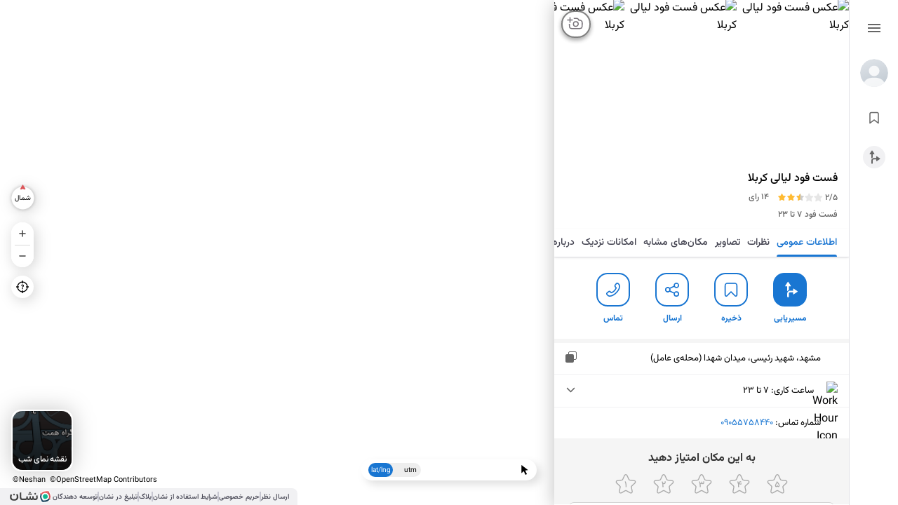

--- FILE ---
content_type: text/html; charset=utf-8
request_url: https://neshan.org/maps/places/e4824bb8326e4f73ec0bc515d7e374e0
body_size: 36498
content:
<!DOCTYPE html><html lang="en"><head><title>فست فود ليالى كربلا مشهد + تصاویر، آدرس و نظرات مردم </title><meta charset="utf-8"><meta name="viewport" content="width=device-width,initial-scale=1,user-scalable=no"><link rel="canonical" href="https://neshan.org/maps/places/e4824bb8326e4f73ec0bc515d7e374e0"><meta name="title" content="فست فود ليالى كربلا مشهد + تصاویر، آدرس و نظرات مردم "><meta name="description" content="برای مشاهده موقعیت دقیق فست فود ليالى كربلا در محله عامل مشهد روی نقشه و آگاهی از آدرس، تلفن، ساعت کاری، تجربه مردم و اینستاگرام کلیک کنید"><meta name="keywords" content="فست فود نقشه نشان فست فود ليالى كربلا موقعیت مکانی لوکیشن استان خراسان رضوی، مشهد، شهید رئیسی، میدان شهدا  "><meta name="subject" content="فست فود ليالى كربلا مشهد + تصاویر، آدرس و نظرات مردم "><meta name="copyright" content="(راژمان) نقشه و مسیریاب نشان"><meta name="language" content="fa"><meta name="robots" content="index, follow, max-image-preview:large, max-snippet:-1"><meta name="Classification" content="Map, نقشه"><meta name="author" content="نقشه نشان"><meta name="owner" content="Rajman, سازه‌های اطلاعاتی راژمان"><meta name="url" content="https://neshan.org/maps/places/e4824bb8326e4f73ec0bc515d7e374e0"><meta name="identifier-URL" content="https://neshan.org/maps/places/e4824bb8326e4f73ec0bc515d7e374e0"><meta name="coverage" content="Worldwide"><meta name="distribution" content="Global"><meta name="rating" content="General"><meta name="revisit-after" content="3 days"><meta property="og:title" content="فست فود ليالى كربلا مشهد + تصاویر، آدرس و نظرات مردم "><meta property="og:url" content="https://neshan.org/maps/places/e4824bb8326e4f73ec0bc515d7e374e0"><meta property="og:site_name" content="نقشه نشان"><meta property="og:description" content="برای مشاهده موقعیت دقیق فست فود ليالى كربلا در محله عامل مشهد روی نقشه و آگاهی از آدرس، تلفن، ساعت کاری، تجربه مردم و اینستاگرام کلیک کنید"><meta property="og:locale" content="fa_IR"><meta property="og:type" content="website"><meta property="og:image" content="https://neshan.org/maps/pwa-api/imageGenerator/preview/e4_b1dTqVJjahW"><meta property="og:image_secure_url" content="https://neshan.org/maps/pwa-api/imageGenerator/preview/e4_b1dTqVJjahW"><meta property="og:image:alt" content="فست فود ليالى كربلا مشهد + تصاویر، آدرس و نظرات مردم "><meta property="og:image:type" content="image/jpeg"><meta property="twitter:title" content="فست فود ليالى كربلا مشهد + تصاویر، آدرس و نظرات مردم "><meta property="twitter:description" content="برای مشاهده موقعیت دقیق فست فود ليالى كربلا در محله عامل مشهد روی نقشه و آگاهی از آدرس، تلفن، ساعت کاری، تجربه مردم و اینستاگرام کلیک کنید"><meta property="twitter:url" content="https://neshan.org/maps/places/e4824bb8326e4f73ec0bc515d7e374e0"><meta property="twitter:site" content="@NeshanMaps"><meta property="twitter:card" content="summary_large_image"><meta property="twitter:image" content="https://neshan.org/maps/pwa-api/imageGenerator/preview/e4_b1dTqVJjahW"><meta property="twitter:image:alt" content="فست فود ليالى كربلا مشهد + تصاویر، آدرس و نظرات مردم "><link rel="icon" href="./icon.ico"><link rel="shortcut icon" href="./icon.ico"><link rel="manifest" href="https://neshan.org/maps/manifest.webmanifest"><meta name="theme-color" content="#1976D2"><script defer="defer" src="https://www.googletagmanager.com/gtag/js?id=G-G8QHC7RDN4"></script><base href="https://neshan.org/maps/"><script defer="defer" src="https://neshan.org/maps/9121-cc15b3e82e03dc392035.js"></script><script defer="defer" src="https://neshan.org/maps/3312-e4feaa7abcb17b0d0bc3.js"></script><script defer="defer" src="https://neshan.org/maps/3524-22729474c9261dd368ff.js"></script><script defer="defer" src="https://neshan.org/maps/6699-9829df2287f9bb5279a8.js"></script><style>.keen-slider:not([data-keen-slider-disabled]){-webkit-touch-callout:none;-webkit-tap-highlight-color:transparent;align-content:flex-start;display:flex;overflow:hidden;position:relative;touch-action:pan-y;-webkit-user-select:none;-moz-user-select:none;-ms-user-select:none;user-select:none;-khtml-user-select:none;width:100%}.keen-slider:not([data-keen-slider-disabled]) .keen-slider__slide{min-height:100%;overflow:hidden;position:relative;width:100%}.keen-slider:not([data-keen-slider-disabled])[data-keen-slider-reverse]{flex-direction:row-reverse}.keen-slider:not([data-keen-slider-disabled])[data-keen-slider-v]{flex-wrap:wrap}body,html{box-sizing:border-box;height:100%;margin:0;overflow:hidden;overscroll-behavior:none;padding:0;width:100%}body{-webkit-font-smoothing:antialiased;-moz-osx-font-smoothing:grayscale}body *{box-sizing:border-box;direction:rtl;user-select:none;-webkit-user-drag:none;font-family:Vazir,serif;-webkit-tap-highlight-color:rgba(0,0,0,0)}body :focus,body:focus{outline:0 transparent}#map,#root{bottom:0;left:0;margin:0;overflow:hidden;padding:0;position:absolute;right:0;top:0}#map{z-index:0}#root{pointer-events:none;z-index:1}#chart{width:100%!important}#site_description{opacity:0;pointer-events:none;position:fixed;z-index:-1}span{overflow:hidden;overflow-wrap:break-word}.mapboxgl-popup{z-index:1}.search_result_popup{cursor:pointer}.search_active_result_popup{z-index:2}.search_hidden_result_popup{display:none!important}.z-2{z-index:10!important}.pointer-cursor{cursor:pointer}.car_routing_popup .mapboxgl-popup-content,.public_transportation_routing_popup .mapboxgl-popup-content{overflow:hidden}.public_transportation_routing_popup .mapboxgl-popup-content{background-color:hsla(0,0%,96%,.8);border-left:1px solid grey;border-radius:12px;border-right:1px solid grey;border-top:1px solid grey;padding:6px 8px}.search_result_popup .mapboxgl-popup-content{background-color:#fff;border-left:1px solid grey;border-radius:8px;border-right:1px solid grey;border-top:1px solid grey;box-shadow:none;overflow:hidden;padding:2px 2px 3px;pointer-events:all}.search_result_popup_with_description .mapboxgl-popup-content{padding:2px 4px 3px 2px}.car_routing_popup .mapboxgl-popup-content{background-color:hsla(0,0%,50%,.8);border-left:thin solid hsla(0,0%,100%,.5);border-radius:6px;border-right:thin solid hsla(0,0%,100%,.5);border-top:thin solid hsla(0,0%,100%,.5);box-shadow:none;padding:6px 10px}.car_active_route_popup .mapboxgl-popup-content{background-color:rgba(138,30,247,.8)}.car_active_dark_route_popup .mapboxgl-popup-content{background-color:rgba(25,122,207,.8)}.search_active_result_popup .mapboxgl-popup-content{background-color:#ea3f42}.search_active_result_popup .mapboxgl-popup-content span{color:#fff!important}.car_routing_popup .mapboxgl-popup-content span,.public_transportation_routing_popup .mapboxgl-popup-content span,.search_result_popup .mapboxgl-popup-content span{font-size:12px;font-weight:700;line-height:12px;text-align:right}.search_result_popup .mapboxgl-popup-content span{margin-left:3px}.car_routing_popup .mapboxgl-popup-content span{color:#fff;-webkit-text-fill-color:#fff}.car_routing_popup .mapboxgl-popup-content img,.public_transportation_routing_popup .mapboxgl-popup-content img{height:16px;margin-left:5px;object-fit:contain;width:16px}.search_result_popup .mapboxgl-popup-content img{height:18px;object-fit:contain;width:18px}.car_routing_popup .mapboxgl-popup-content:before,.public_transportation_routing_popup .mapboxgl-popup-content:before{bottom:0;content:"";height:10px;left:-1px;position:absolute;width:calc(50% - 5px);z-index:1}.search_result_popup .mapboxgl-popup-content:before{bottom:0;content:"";height:10px;left:-1px;position:absolute;width:calc(50% - 4px);z-index:1}.public_transportation_routing_popup .mapboxgl-popup-content:before{border-bottom:1px solid grey;border-bottom-left-radius:10px;border-left:1px solid grey}.search_result_popup .mapboxgl-popup-content:before{border-bottom:1px solid grey;border-bottom-left-radius:8px;border-left:1px solid grey}.car_routing_popup .mapboxgl-popup-content:before{border-bottom:thin solid hsla(0,0%,100%,.5);border-bottom-left-radius:5px;border-left:thin solid hsla(0,0%,100%,.5)}.car_routing_popup .mapboxgl-popup-content:after,.public_transportation_routing_popup .mapboxgl-popup-content:after,.search_result_popup .mapboxgl-popup-content:after{bottom:0;content:"";height:10px;position:absolute;right:-1px;width:calc(50% - 5px);z-index:1}.search_result_popup .mapboxgl-popup-content:after{bottom:0;content:"";height:10px;position:absolute;right:-1px;width:calc(50% - 4px);z-index:1}.public_transportation_routing_popup .mapboxgl-popup-content:after{border-bottom:1px solid grey;border-bottom-right-radius:10px;border-right:1px solid grey}.search_result_popup .mapboxgl-popup-content:after{border-bottom:1px solid grey;border-bottom-right-radius:8px;border-right:1px solid grey}.car_routing_popup .mapboxgl-popup-content:after{border-bottom:1px solid hsla(0,0%,100%,.5);border-bottom-right-radius:5px;border-right:1px solid hsla(0,0%,100%,.5)}.car_routing_popup .mapboxgl-popup-tip,.public_transportation_routing_popup .mapboxgl-popup-tip,.search_result_popup .mapboxgl-popup-tip{border-width:10px 5px 0!important;position:relative}.search_result_popup .mapboxgl-popup-tip{border-width:7px 4px 0!important}.mapboxgl-popup-tip,.public_transportation_routing_popup{border-top-color:hsla(0,0%,96%,.8)}.car_routing_popup .mapboxgl-popup-tip{border-top-color:hsla(0,0%,54%,.8)!important}.search_result_popup .mapboxgl-popup-tip{border-top-color:#fff!important}.search_active_result_popup .mapboxgl-popup-tip{border-top-color:#ea3f42!important}.car_active_route_popup .mapboxgl-popup-tip{border-top-color:rgba(138,30,247,.8)!important}.car_active_dark_route_popup .mapboxgl-popup-tip{border-top-color:rgba(30,129,176,.8)!important}.car_routing_popup .mapboxgl-popup-tip:before,.public_transportation_routing_popup .mapboxgl-popup-tip:before{bottom:0;content:"";height:12px;left:2px;position:absolute;transform:rotate(29deg);width:1px;z-index:1}.search_result_popup .mapboxgl-popup-tip:before{bottom:0;content:"";height:8px;left:2px;position:absolute;transform:rotate(36deg);width:1px;z-index:1}.public_transportation_routing_popup .mapboxgl-popup-tip:before{background:grey}.car_routing_popup .mapboxgl-popup-tip:before{background:hsla(0,0%,100%,.5)}.search_result_popup .mapboxgl-popup-tip:before{background:grey}.car_routing_popup .mapboxgl-popup-tip:after,.public_transportation_routing_popup .mapboxgl-popup-tip:after{bottom:0;content:"";height:12px;position:absolute;right:2px;transform:rotate(-29deg);width:1px;z-index:1}.search_result_popup .mapboxgl-popup-tip:after{bottom:0;content:"";height:8px;position:absolute;right:1px;transform:rotate(-36deg);width:1px;z-index:1}.public_transportation_routing_popup .mapboxgl-popup-tip:after{background:grey}.car_routing_popup .mapboxgl-popup-tip:after{background:hsla(0,0%,100%,.5)}.search_result_popup .mapboxgl-popup-tip:after{background:grey}.mapboxgl-ctrl{display:none!important}input[type=search]::-ms-clear,input[type=search]::-ms-reveal{display:none;height:0;width:0}input[type=search]::-webkit-search-cancel-button,input[type=search]::-webkit-search-decoration,input[type=search]::-webkit-search-results-button,input[type=search]::-webkit-search-results-decoration{display:none}.rmdp-calendar-container-mobile *{box-sizing:content-box!important}.online-marker-image{height:40px;object-fit:cover;object-position:bottom;width:150px}.online-marker-popup{pointer-events:none;transition:opacity .3s}.online-marker-popup *{pointer-events:none!important}.online-marker-popup.disabled{opacity:0}.online-marker-popup>.mapboxgl-popup-content{background:transparent;box-shadow:none;padding:0}.online-marker-popup .mapboxgl-popup-close-button,.online-marker-popup .mapboxgl-popup-tip{display:none}.car_routing_popup.mapboxgl-popup-anchor-right>.mapboxgl-popup-tip,.public_transportation_routing_popup.mapboxgl-popup-anchor-right>.mapboxgl-popup-tip{display:none;transform:rotate(90deg) translateX(200px)}.car_routing_popup.mapboxgl-popup-anchor-left>.mapboxgl-popup-tip,.public_transportation_routing_popup.mapboxgl-popup-anchor-left>.mapboxgl-popup-tip{display:none;transform:rotate(-90deg)}.psv-navbar.psv--capture-event.psv-navbar--open{direction:ltr}@media only screen and (max-width:768px){.routing-destination-marker,.routing-origin-marker{pointer-events:none}}#credential_picker_container{left:auto!important;right:78px!important;top:10px!important}.air-pollution-popup-container .mapboxgl-popup-content{border-radius:4px;box-shadow:0 8px 12px 6px rgba(0,0,0,.15),0 4px 4px 0 rgba(0,0,0,.08);padding:8px}.air-pollution-popup-container{z-index:2}.rmdp-calendar-container-mobile{background-color:#0009;bottom:0;left:0;right:0;top:0}.rmdp-calendar-container-mobile .rmdp-mobile.rmdp-wrapper{left:50%;position:absolute;top:50%;transform:translate(-50%,-50%)}.rmdp-mobile.rmdp-wrapper{border:1px solid #cfd8e2;box-shadow:unset}.rmdp-mobile .rmdp-header,.rmdp-mobile .rmdp-panel-header{font-size:16px;height:30px;padding-bottom:15px}.rmdp-mobile .rmdp-arrow-container{height:26px;width:26px}.rmdp-mobile .rmdp-arrow{height:3px;margin-top:6px;padding:3px;width:3px}.rmdp-mobile .rmdp-up i{margin-top:10px}.rmdp-mobile .rmdp-left i{margin-left:4px;margin-top:7px}.rmdp-mobile .rmdp-right i{margin-left:-2px;margin-top:7px}.rmdp-rtl.rmdp-mobile .rmdp-right i{margin-left:5px}.rmdp-rtl.rmdp-mobile .rmdp-left i{margin-left:-1px}.rmdp-mobile .rmdp-day,.rmdp-mobile .rmdp-week-day{height:38px;width:38px}.rmdp-mobile .rmdp-day span{font-size:15px}.rmdp-mobile .dvdr{margin:0 10px}.rmdp-mobile .ok{bottom:0;position:absolute}.rmdp-mobile .rmdp-week-day{margin-bottom:3px;margin-top:10px}.rmdp-mobile .only.rmdp-month-picker,.rmdp-mobile .only.rmdp-year-picker{margin:15px 0}.rmdp-mobile .rmdp-action-button{font-size:13px;margin:15px 3px 0}.rmdp-mobile .rmdp-action-buttons{align-items:center;display:flex;justify-content:flex-end;padding:0 10px}.rmdp-mobile .rmdp-rtl .rmdp-action-button{float:left;margin-left:10px;margin-right:unset}.rmdp-mobile .rmdp-action-button:focus{outline:none}.rmdp-mobile .rmdp-header{margin-left:10px;margin-right:10px;margin-top:15px}.rmdp-mobile .rmdp-panel-header{margin-top:20px}.rmdp-mobile .rmdp-day-picker{margin-left:5px;margin-right:5px}.rmdp-mobile .rmdp-action-button{margin-bottom:15px}@media (max-width:420px){.rmdp-mobile .rmdp-day,.rmdp-mobile .rmdp-week-day{height:32px;width:32px}.rmdp-mobile .only.rmdp-month-picker,.rmdp-mobile .only.rmdp-year-picker{width:250px}.rmdp-mobile .rmdp-header,.rmdp-mobile .rmdp-panel-header{height:20px}.rmdp-mobile .rmdp-day span{font-size:14px}.rmdp-mobile .rmdp-day-picker{padding:10px 5px}.rmdp-mobile.rmdp-single .rmdp-day-picker{padding:10px}.rmdp-mobile .rmdp-arrow-container{height:20px;margin:0 12px;width:20px}.rmdp-mobile .rmdp-arrow{height:3px;margin-top:6px;padding:2px;width:3px}.rmdp-mobile .rmdp-action-button{font-size:13px;padding:5px}.rmdp-mobile .rmdp-action-button:first-child{padding-right:10px}.rmdp-mobile .rmdp-panel-header{padding-bottom:20px}.rmdp-mobile .rmdp-left i,.rmdp-mobile .rmdp-right i{margin-top:6px}.rmdp-mobile .rmdp-up i{margin-top:8px}.rmdp-mobile .rmdp-down i{margin-top:4px}.rmdp-mobile .rmdp-header{margin-left:5px;margin-right:5px;margin-top:10px}.rmdp-mobile .rmdp-panel-header{margin-top:15px}.rmdp-mobile .rmdp-header,.rmdp-mobile .rmdp-panel-header{font-size:14px}.rmdp-mobile .rmdp-day-picker{margin-left:5px;margin-right:5px}.rmdp-mobile .rmdp-action-button{font-size:12px;margin-bottom:10px}}@media (max-height:450px){.rmdp-mobile .rmdp-header,.rmdp-mobile .rmdp-panel-header{font-size:12px;height:9px;line-height:15px}.rmdp-mobile .rmdp-day,.rmdp-mobile .rmdp-week-day{height:22px;width:22px}.rmdp-mobile .rmdp-time-picker{min-width:130px!important;padding:0}.rmdp-mobile .rmdp-time-picker div input{font-size:12px;padding:2px}.rmdp-mobile .rmdp-day span{font-size:12px}.rmdp-mobile .rmdp-month-picker .rmdp-day span,.rmdp-mobile .rmdp-week-day{font-size:10px}.rmdp-mobile .rmdp-day-picker{padding:0 7px}.rmdp-mobile .rmdp-panel-body{margin:5px 0;padding:0}.rmdp-mobile .rmdp-panel-body li{font-size:11px;margin:5px}.rmdp-mobile .rmdp-action-button{font-size:9px;margin:10px 5px;padding:0 5px}.rmdp-mobile .rmdp-action-button:first-child{margin-right:10px}.rmdp-mobile .rmdp-arrow-container{height:16px;margin:0 3px;width:16px}.rmdp-mobile .rmdp-arrow{height:2px;margin-top:3px;padding:2px;width:2px}.rmdp-mobile .only.rmdp-month-picker,.rmdp-mobile .only.rmdp-year-picker{height:160px}.rmdp-mobile .dvdr,.rmdp-mobile .rmdp-time-picker div input{margin:0}.rmdp-mobile .rmdp-week-day{margin-top:0}.rmdp-mobile .rmdp-left i{margin-left:4px;margin-top:4px}.rmdp-mobile .rmdp-right i{margin-left:0;margin-top:4px}.rmdp-mobile .rmdp-up i{margin-top:5px}.rmdp-mobile .rmdp-header{margin-left:5px;margin-right:5px;margin-top:10px}.rmdp-mobile .rmdp-panel-header{margin-top:13px}.rmdp-mobile .rmdp-day-picker{margin-left:0;margin-right:0}.rmdp-mobile .rmdp-action-button{margin-bottom:10px}}input.clear_decoration::-ms-clear,input.clear_decoration::-ms-reveal{display:none;height:0;width:0}input.clear_decoration::-webkit-search-cancel-button,input.clear_decoration::-webkit-search-decoration,input.clear_decoration::-webkit-search-results-button,input.clear_decoration::-webkit-search-results-decoration{display:none}.DatePicker{display:block!important;width:100%}.no_scroll_bar{scrollbar-width:none;-ms-overflow-style:none}.no_scroll_bar::-webkit-scrollbar{display:none}.thin_scroll_bar{display:block}.thin_scroll_bar::-webkit-scrollbar-track{background-color:transparent;box-shadow:inset 0 0 6px rgba(0,0,0,.3)}.thin_scroll_bar::-webkit-scrollbar{background-color:transparent;width:3px}.thin_scroll_bar::-webkit-scrollbar-thumb{background-color:#1976d2;border-radius:25px}.sticky_top_zero{position:sticky;top:0}:root{--primary:#1976d2}
/*# sourceMappingURL=3524-f478233fd4e8f3f37e82.css.map*/</style><link rel="preload" as="image" type="image/png" href="https://static.neshanmap.ir/places/images/e48/970223_3563481_Thumbnail--فست-فود-ليالى-كربلا.jpeg"><link rel="preload" as="image" type="image/png" href="https://static.neshanmap.ir/places/images/e48/881169_3166295_Thumbnail--فست-فود-ليالى-كربلا.jpeg"><link rel="preload" as="image" type="image/png" href="https://static.neshanmap.ir/places/images/e48/1205497_4673674_Thumbnail--فست-فود-ليالى-كربلا.png"><link rel="preload" as="image" type="image/png" href="https://static.neshanmap.ir/places/images/e48/881169_3166287_Thumbnail--فست-فود-ليالى-كربلا.jpeg"><link rel="preload" as="image" type="image/png" href="https://static.neshanmap.ir/places/images/e48/881169_3166285_Thumbnail--فست-فود-ليالى-كربلا.jpeg"><style>.At_W_ry{align-items:center;bottom:28px;cursor:pointer;display:flex;height:20px;left:15px;pointer-events:auto;position:absolute}.At_W_ry img{height:20px;margin-right:3px;-o-object-fit:contain;object-fit:contain;width:63px}.At_W_ry span{direction:ltr;font-size:11px;line-height:11px;margin-bottom:-5px;padding:0 3px}.NEuYiqg{color:#fff;-webkit-text-fill-color:#fff}.BvdldZZ{cursor:pointer;display:block;height:45px;pointer-events:auto;transition:all .4s;width:45px}.xfHygy9{align-items:center;display:flex;filter:drop-shadow(3px 3px 10px rgba(0,0,0,.18));justify-content:center;position:relative}.xfHygy9,.xfHygy9 img{height:100%;width:100%}.xfHygy9 img{-o-object-fit:contain;object-fit:contain;position:absolute;z-index:-1}.xfHygy9 span{font-size:10px}@media only screen and (max-width:768px){.uCZk4Rm{left:5px;position:fixed;top:94px}.uCZk4Rm.LjPAZ5Z{top:calc(var(--top-banner-height, 64px) + 40px)}.BvdldZZ{height:55px;width:55px}.xfHygy9 span{font-size:11px}}.APGJr6o{align-items:center;display:flex;font-size:.7rem;justify-content:center;pointer-events:auto;position:absolute;z-index:1}.eedwNsw{background-color:#fff;border-radius:5px;display:flex;filter:drop-shadow(6px 6px 6px rgba(0,0,0,.122));flex-direction:column;justify-content:space-around;overflow:hidden;width:220px}.tzfhG_G{align-items:center;background:none;border:none;cursor:pointer;display:flex;justify-content:flex-start;padding:7px;transition:all .3s;width:100%}.tzfhG_G:hover{background:#f5f5f5}.tzfhG_G img{-o-object-fit:contain;object-fit:contain}.BCTDkzc,.hteSKnM{height:16px;margin-left:10px;width:16px}.CYeX5KF,.z31yW_A{height:23px;margin-left:5px;margin-right:-3px;width:23px}.JSevzQu,.y9fT6fl{height:25px;margin-left:3px;margin-right:-2px;width:25px}.nDipzqh{background:#000;border-radius:6px;box-shadow:0 3px 10px rgba(0,0,0,.2);color:#fff;font-family:Vazir,serif;font-size:12px;font-style:normal;font-weight:500;opacity:0;padding:5px 15px;pointer-events:none!important;position:absolute;text-align:center;transition:opacity .3s;z-index:10000;-webkit-text-fill-color:#fff;overflow:visible;white-space:nowrap}.nDipzqh.TySS23p{bottom:calc(100% + 10px)}.nDipzqh.TySS23p:after{border:5px solid transparent;border-top-color:#000;content:" ";left:50%;margin-left:-5px;position:absolute;top:100%}.nDipzqh.XcZOLMG{left:calc(100% + 10px)}.nDipzqh.XcZOLMG:after{border:5px solid transparent;border-right-color:#000;content:" ";margin-top:-5px;position:absolute;right:100%;top:50%}.nDipzqh.TC1PnXm{top:calc(100% + 10px)}.nDipzqh.TC1PnXm:after{border:5px solid transparent;border-bottom-color:#000;bottom:100%;content:" ";left:50%;margin-left:-5px;position:absolute}.nDipzqh.ADyf_Mo{right:calc(100% + 10px)}.nDipzqh.ADyf_Mo:after{border:5px solid transparent;border-left-color:#000;content:" ";left:100%;margin-top:-5px;position:absolute;top:50%}.ISLCzAr{background-color:#1976d2;border-radius:100px;box-shadow:0 3px 10px rgba(0,0,0,.2);cursor:pointer;height:32px;pointer-events:auto;width:109px}.ISLCzAr.V9X2yNJ{position:absolute}.ISLCzAr:hover{background-color:#1657a5;transition:.3s}.nwIvvGD{align-items:center;display:flex;height:32px;justify-content:center;pointer-events:auto;position:relative;width:109px}.nwIvvGD *{pointer-events:none}.nwIvvGD img{height:24px;-o-object-fit:fill;object-fit:fill;width:24px}.nwIvvGD span:first-of-type{color:#fff;font-family:Vazir,serif;font-size:12px;font-style:normal;font-weight:500;line-height:19px;text-align:right;-webkit-text-fill-color:#fff}.hMqojHC{margin-top:25px}@media only screen and (max-width:768px){.ISLCzAr.V9X2yNJ{box-shadow:unset;height:-moz-fit-content;height:fit-content;left:12px;top:66px;width:-moz-fit-content;width:fit-content}.ISLCzAr.V9X2yNJ.BfPXdQu{top:calc(var(--top-banner-height, 64px) + 2px)}.ISLCzAr.V9X2yNJ.uRH7X82{top:14px}.ISLCzAr.V9X2yNJ .nwIvvGD{gap:4px;height:-moz-fit-content;height:fit-content;padding:6px 8px 6px 12px;width:-moz-fit-content;width:fit-content}.ISLCzAr.V9X2yNJ img{height:20px;width:20px}.ISLCzAr.V9X2yNJ span:first-of-type{color:#f2f2f2;font-weight:700;line-height:16px}}@media screen and (max-width:951px){.ISLCzAr{left:0;position:absolute;top:6px}}.E1htWt_{all:unset;pointer-events:auto;position:absolute}.gaSCgNL{background:#fff;border-radius:4px;box-shadow:0 3px 10px rgba(0,0,0,.2);cursor:pointer;padding:2px;position:relative;width:80px}.OU2WKWl{position:absolute;right:50%;top:50%;transform:translate(50%,-50%)}.PiumGG6{border-radius:4px;display:block;height:38px;width:100%}.rzjxSBT{color:#fff;-webkit-text-fill-color:#fff;pointer-events:none}@media only screen and (max-width:768px){.gaSCgNL{width:100px}}.M8ZPQQk{align-items:center;background:#fff;border-radius:20px;cursor:pointer;display:flex;filter:drop-shadow(3.04494px 3.04494px 10.1498px rgba(0,0,0,.18));height:32px;justify-content:center;pointer-events:auto;transition:top .5s ease-in-out;width:32px}.M8ZPQQk:hover{background-color:#e9f3fc;transition:.3s}.M8ZPQQk img{height:18px;width:18px}.M8ZPQQk.UMRiWnH img{animation-duration:4s;animation-iteration-count:infinite;animation-name:cjNRp63}@keyframes cjNRp63{50%{filter:brightness(.5) invert(1)}}@media only screen and (max-width:768px){.M8ZPQQk{border-radius:50px;box-shadow:unset;height:52px;transition:all .1s ease-in-out;width:52px}.M8ZPQQk img{height:24px;width:24px}.M8ZPQQk:hover{background:#fff;transition:unset}}.wdDJgRf{background-color:#fff;border:2px solid #fff;border-radius:14px;bottom:48px;cursor:pointer;filter:drop-shadow(0 0 16px rgba(0,0,0,.22));height:88px;left:16px;pointer-events:auto;position:absolute;width:88px}.YPEjZor{background:linear-gradient(0deg,#000,transparent 94%);border-radius:14px;color:#fff;height:84px;position:relative;width:84px}.AJXSZ7F{bottom:6px;font-size:12px;font-weight:500;letter-spacing:-.04em;position:absolute;text-align:center;width:100%;z-index:1}.YPEjZor .Ztey3fp{border-radius:14px;height:84px;-o-object-fit:cover;object-fit:cover;width:84px}.hkNKP1M{background:linear-gradient(0deg,rgba(0,0,0,.6),transparent 94%);border-radius:14px;bottom:0;left:0;position:absolute;right:0;top:0}.LFxe9Gh{align-items:center;bottom:6px;display:none;position:absolute;width:100%;z-index:1}.X1dZik_{color:#fff;font-size:12px;font-weight:500;letter-spacing:-.06em}.INFIOWP{margin:0 2px}.YPEjZor:hover .LFxe9Gh{display:flex}.YPEjZor:hover .AJXSZ7F{display:none}@media only screen and (max-width:768px){.wdDJgRf{display:none}}.PPK_iAi{align-items:center;bottom:35px;display:flex;justify-content:center;pointer-events:none;position:absolute;width:100%}.b2oH5KD{background-color:#fff;border-radius:50px;filter:drop-shadow(6px 6px 6px rgba(0,0,0,.122));font-size:.7rem;height:30px;padding:5px 10px;pointer-events:auto;text-align:center;transition:all .4s}.Qpt3T3D,.b2oH5KD{align-items:center;display:flex;justify-content:space-between}.Qpt3T3D{background:#eee;border:none;border-radius:50px;cursor:pointer;height:100%;position:relative;width:75px}.Qpt3T3D>span{font-size:.6rem}.wrJxDaZ{direction:ltr;flex-grow:1;text-align:center}.IxYXaLN{background-color:#1976d2;border-radius:50px;color:#fff;height:100%;position:absolute;top:0;transition:all .4s;width:47%;-webkit-text-fill-color:#fff;align-items:center;display:flex;font-size:.6rem;justify-content:center}@media only screen and (max-width:768px){.PPK_iAi{display:none}}.nUcnk9D{background-color:#fff;border-radius:5px;box-shadow:0 3px 10px rgba(0,0,0,.2);cursor:pointer;left:calc(50% - 80px);padding:5px 7px 5px 10px;pointer-events:auto;position:absolute;top:16px;width:160px;z-index:1}.nUcnk9D.iF5uT2u{top:8px}.nUcnk9D.Me2jy25{top:60px}.nUcnk9D.TEt9QFQ{top:85px}.SkPyEAM{align-items:center;display:flex;height:100%;pointer-events:auto;position:relative;width:100%}.SkPyEAM *{pointer-events:none}.SkPyEAM img{height:24px;margin-left:6px;-o-object-fit:fill;object-fit:fill;width:24px}.SkPyEAM span:first-of-type{color:#4b4b4b;font-family:Vazir,serif;font-size:12px;font-style:normal;font-weight:500;line-height:19px;text-align:right;-webkit-text-fill-color:#4b4b4b}._CXEHpk{height:500px;white-space:normal;width:200px}.RhaNrCY{background:#fff;border-radius:16px;filter:drop-shadow(3.04494px 3.04494px 10.1498px rgba(0,0,0,.18));height:64px;margin:12px 0;pointer-events:auto;width:32px}.BlBCkcH{flex-direction:column;height:64px;position:relative}.BlBCkcH,.ZEORyg_{align-items:center;display:flex;justify-content:center;width:32px}.ZEORyg_{background-color:#fff;cursor:pointer;height:32px}.ZEORyg_:hover{background-color:#e9f3fc;transition:.3s}.ZEORyg_:first-of-type{border-top-left-radius:16px;border-top-right-radius:16px}.ZEORyg_:last-of-type{border-bottom-left-radius:16px;border-bottom-right-radius:16px}.ZEORyg_ img{height:24px;-o-object-fit:fill;object-fit:fill;width:24px}.x7ESZF0{border-top:1px solid #d9d9d9;height:0;margin:0;padding:0;width:22px}@media only screen and (max-width:768px){.BlBCkcH,.RhaNrCY{height:87px}.ZEORyg_{height:43px}.ZEORyg_:hover{background-color:#fff;transition:unset}}.CHr7OZu{align-items:center;background:#fff;border:none;border-radius:50px;cursor:pointer;display:flex;filter:drop-shadow(3.27917px 3.27917px 10.9306px rgba(0,0,0,.18));height:40px;justify-content:center;pointer-events:auto;position:fixed;right:18px;top:124px;width:40px}.CHr7OZu>img{height:20px;width:20px}.MZNtGAj{pointer-events:auto}.o2zY0Ah,.p3u15lY{opacity:0}.z5A1zmM,.zbUtl_N{opacity:1;transition:.4s}.B6M9uRk,.ZkUkCo0,.jZZspjT{opacity:1}.M6TIlUL{transition:.4s}.M6TIlUL,.Q6m4VEQ{opacity:0}.GXcSxqI{margin:8px 0;position:fixed;right:12px;transition:all .1s ease-in-out}.WaZxe_9{align-items:center;background-color:#1976d2;border-radius:20px;cursor:pointer;display:flex;filter:drop-shadow(3.04494px 3.04494px 10.1498px rgba(0,0,0,.18));height:30px;justify-content:center;pointer-events:auto;width:30px}.WaZxe_9:hover{background-color:#1464ae}.GXcSxqI img{height:18px;margin:2px;width:18px}.GXcSxqI span{color:#fff;font-family:Vazir,serif;font-size:14px;font-style:normal;font-weight:500;line-height:22px;-webkit-text-fill-color:#fff;margin:2px}@media only screen and (max-width:768px){.WaZxe_9{border-radius:50px;height:52px;width:52px}.GXcSxqI img{height:24px;width:24px}}.xPuO7SV{height:100%;position:relative;width:100%}.TOswGgh{left:16px}.S3ZKjfA,.TOswGgh{align-items:center;display:flex;flex-direction:column;justify-content:center;overflow:visible;pointer-events:none;position:absolute;top:calc(50vh - 100px);width:32px}.S3ZKjfA{right:16px;z-index:1}@media only screen and (max-width:768px){.TOswGgh{bottom:34px;left:0;top:unset;width:unset}.lRDIv8F{position:fixed!important;right:12px}.S3ZKjfA{bottom:198px;position:fixed;right:14px;top:unset;width:unset}}
/*# sourceMappingURL=7438-934fff2d76c242c685cd.css.map*/
.G5_Yv6s{align-items:center;display:flex;justify-content:center;max-width:420px;padding:10px}.sErMYf4{background-color:transparent;border-radius:50%;display:inline-block;height:20px;margin:0 2px;width:20px}.sErMYf4:first-of-type{animation:ZEwvGx9 1.5s -1.2s infinite;border:2px solid red}.sErMYf4:nth-of-type(2){animation:ZEwvGx9 1.5s -.9s infinite;border:2px solid blue}.sErMYf4:nth-of-type(3){animation:ZEwvGx9 1.5s -.6s infinite;border:2px solid green}.sErMYf4:nth-of-type(4){animation:ZEwvGx9 1.5s -.3s infinite;border:2px solid #ff0}.sErMYf4:nth-of-type(5){animation:ZEwvGx9 1.5s 0s infinite;border:2px solid purple}@keyframes ZEwvGx9{0%,50%{transform:scale(0)}0%,50%,70%{border-width:2px;opacity:1}to{border-width:1px;opacity:0}}
/*# sourceMappingURL=476-42a28866a5624f3d5123.css.map*/
.lsKaWly{align-items:center;background:#fff;border:none;border-radius:50px;box-shadow:0 4px 4px 0 rgba(0,0,0,.15);cursor:pointer;display:flex;flex-shrink:0;gap:8px;padding:4px 12px}.lsKaWly:hover{background-color:#f1f1f3}.lsKaWly span{color:#464653;font-size:14px;font-style:normal;font-weight:500;text-align:right}.lsKaWly img{filter:brightness(0) saturate(100%);height:16px;-o-object-fit:contain;object-fit:contain;width:16px}.nDipzqh{background:#000;border-radius:6px;box-shadow:0 3px 10px rgba(0,0,0,.2);color:#fff;font-family:Vazir,serif;font-size:12px;font-style:normal;font-weight:500;opacity:0;padding:5px 15px;pointer-events:none!important;position:absolute;text-align:center;transition:opacity .3s;z-index:10000;-webkit-text-fill-color:#fff;overflow:visible;white-space:nowrap}.nDipzqh.TySS23p{bottom:calc(100% + 10px)}.nDipzqh.TySS23p:after{border:5px solid transparent;border-top-color:#000;content:" ";left:50%;margin-left:-5px;position:absolute;top:100%}.nDipzqh.XcZOLMG{left:calc(100% + 10px)}.nDipzqh.XcZOLMG:after{border:5px solid transparent;border-right-color:#000;content:" ";margin-top:-5px;position:absolute;right:100%;top:50%}.nDipzqh.TC1PnXm{top:calc(100% + 10px)}.nDipzqh.TC1PnXm:after{border:5px solid transparent;border-bottom-color:#000;bottom:100%;content:" ";left:50%;margin-left:-5px;position:absolute}.nDipzqh.ADyf_Mo{right:calc(100% + 10px)}.nDipzqh.ADyf_Mo:after{border:5px solid transparent;border-left-color:#000;content:" ";left:100%;margin-top:-5px;position:absolute;top:50%}.ISLCzAr{background-color:#1976d2;border-radius:100px;box-shadow:0 3px 10px rgba(0,0,0,.2);cursor:pointer;height:32px;pointer-events:auto;width:109px}.ISLCzAr.V9X2yNJ{position:absolute}.ISLCzAr:hover{background-color:#1657a5;transition:.3s}.nwIvvGD{align-items:center;display:flex;height:32px;justify-content:center;pointer-events:auto;position:relative;width:109px}.nwIvvGD *{pointer-events:none}.nwIvvGD img{height:24px;-o-object-fit:fill;object-fit:fill;width:24px}.nwIvvGD span:first-of-type{color:#fff;font-family:Vazir,serif;font-size:12px;font-style:normal;font-weight:500;line-height:19px;text-align:right;-webkit-text-fill-color:#fff}.hMqojHC{margin-top:25px}@media only screen and (max-width:768px){.ISLCzAr.V9X2yNJ{box-shadow:unset;height:-moz-fit-content;height:fit-content;left:12px;top:66px;width:-moz-fit-content;width:fit-content}.ISLCzAr.V9X2yNJ.BfPXdQu{top:calc(var(--top-banner-height, 64px) + 2px)}.ISLCzAr.V9X2yNJ.uRH7X82{top:14px}.ISLCzAr.V9X2yNJ .nwIvvGD{gap:4px;height:-moz-fit-content;height:fit-content;padding:6px 8px 6px 12px;width:-moz-fit-content;width:fit-content}.ISLCzAr.V9X2yNJ img{height:20px;width:20px}.ISLCzAr.V9X2yNJ span:first-of-type{color:#f2f2f2;font-weight:700;line-height:16px}}@media screen and (max-width:951px){.ISLCzAr{left:0;position:absolute;top:6px}}img.pUTe5rk{height:100%;min-height:10px;opacity:0;transition:.3s}.yKvru_v{animation:wM9OzgK 3s linear infinite;animation-fill-mode:backwards;background-position:50%;background-size:200%;display:flex}@keyframes wM9OzgK{0%{background-position:50%}50%,to{background-position:-100%}}:root{--top-banner-height:64px}.d6Dh4w7{border-radius:6px;height:auto;left:14px;overflow:hidden;pointer-events:auto;position:fixed;right:14px;top:8px}.d6Dh4w7 img{border-radius:6px;height:100%;-o-object-fit:contain;object-fit:contain;width:100%}.V4eeKrd{background:none;border:none;border-radius:50%;cursor:pointer;height:16px;padding:0;pointer-events:auto;position:absolute;right:6px;top:6px;width:16px}.V4eeKrd img{display:block}@media only screen and (min-width:768px){.d6Dh4w7{position:static;width:404px}.d6Dh4w7,.d6Dh4w7 img{border-radius:6px}}.GnOyh87{align-items:flex-start;display:flex;gap:20px;justify-content:space-between;position:relative}.mi59U_m.fWFLVDc{display:none}.E6FwZ58,.bQMi5DC{padding:7px 0}.bQMi5DC{align-items:center;display:flex;flex:1;gap:6px;margin-left:2px;margin-right:6px;overflow-x:auto;pointer-events:auto}.mi59U_m{position:absolute;right:600px;top:17px;width:calc(100vw - 616px)}.bZQ_YOJ{align-items:center;background-color:#fff;border-radius:50%;box-shadow:0 1px 2px rgba(60,64,67,.3),0 1px 3px 1px rgba(60,64,67,.15);cursor:pointer;display:flex;justify-content:start;padding:.48rem;pointer-events:auto;position:absolute;top:50%;transform:translateY(-50%)}.bZQ_YOJ.wNqeFTX img{rotate:180deg}.bZQ_YOJ.lv2vR34{background-color:#fff;left:118px}.bZQ_YOJ img{height:15px;width:15px}.sgiorvb{border-radius:6px;position:relative;width:404px}.sgiorvb.Hm9J4Gz{left:14px;position:fixed;top:14px}.bQMi5DC{-ms-overflow-style:none;scrollbar-width:none}@media screen and (max-width:1199px){.bQMi5DC{overflow-x:scroll;scroll-behavior:smooth}}@media screen and (max-width:951px){.bQMi5DC{display:none}}@media screen and (max-width:1216px){.bQMi5DC{margin-right:9px}}@media screen and (max-width:1713px){.sgiorvb{left:14px;position:fixed;top:62px}}
/*# sourceMappingURL=8479-3b1fdb1ba47d349c390a.css.map*/
.H1o0hJg{color:#464653;cursor:pointer;font-size:10px;font-style:normal;font-weight:500;text-decoration:none}.Ad9WNQI{border:1px solid #c7c7d1;height:14px}.UOkHJbp{align-items:center;background:var(--nds-sys-light-surface-variant,#f1f1f3);border-radius:0 8px 0 0;bottom:0;display:flex;gap:12px;justify-content:flex-end;left:0;padding:2px 12px;pointer-events:auto;position:absolute}.UOkHJbp img{cursor:pointer}
/*# sourceMappingURL=1507-93693b9d789e2355a91b.css.map*/
.bt3eYxa{background:rgba(0,0,0,.3);bottom:0;display:grid;height:100vh;left:0;place-items:center;position:fixed;right:0;top:0;width:100vw;z-index:100}.bt3eYxa,.bt3eYxa *{pointer-events:auto}.MCErg2n{background:#fff;border-radius:10px;box-shadow:4px 8px 12px rgba(0,0,0,.15);overflow:hidden;position:relative;width:357px}.aq_V7kS{left:0;position:absolute;top:0;width:100%;z-index:2}.sDMEcBp{background:#fff;box-shadow:0 2px 4px 2px hsla(0,0%,77%,.2);display:flex;padding:18px 20px 15px}.sDMEcBp>h4{margin:0 15px 3px 0}.sDMEcBp>button{align-items:center;background:none;border:none;cursor:pointer;display:flex;justify-content:center;padding:0}.v2R9Bxw{background:hsla(0,0%,77%,.2);height:1px;margin:0 25px}.H_QlyCU,.puT78Od{opacity:0}.RSj7cWp,.vdaHjkW{opacity:1;transition:.5s}.Jhrhvkn,.SqMarqS,.XRY3Wbs{opacity:1}.x62Erok{transition:.5s}.Eljy55h,.x62Erok{opacity:0}@media only screen and (max-width:768px){.MCErg2n{border-radius:unset;bottom:0;height:100%;margin:0;overflow-y:auto;position:fixed;top:0;width:100vw;z-index:1}.sDMEcBp{position:sticky;top:0;z-index:1}}.REKzWaZ{align-items:center;background-color:#404040;display:flex;font-size:14px;height:27px;justify-content:center;position:fixed;right:0;top:0;width:100%;z-index:4}.REKzWaZ.dfhiY5v{position:absolute}.REKzWaZ.LjZ1h9I{max-width:420px}.E9IyhNn{color:#fff;font-weight:500;text-align:center}.KenyIXM,.g6Lww4g{opacity:0}.a9eKdYc,.gPUQTbt{opacity:1;transition:.5s}.Gng7FCp,.HKkVN1M,.b0BRZCZ{opacity:1}.XeOEcik{transition:.5s}.GLFfZI3,.XeOEcik{opacity:0}.eNdyngn{align-items:center;background:#fff;border-radius:25px;box-shadow:0 4px 25px rgba(0,0,0,.25);display:flex;flex-direction:column;height:110px;padding:16px 0;pointer-events:auto;position:fixed;right:81px;top:11px;transition:.5s;transition-delay:.2s;width:420px}.eNdyngn.W7k82sZ.buo4Udk{box-shadow:unset;right:86px;top:20px}.eNdyngn.W7k82sZ{box-shadow:0 3px 4px 0 rgba(0,0,0,.15);height:44px;padding:0;right:86px;top:16px;width:388px}.eNdyngn.fCjIgai{transform:translateX(11px) translateY(-11px)}.eNdyngn.W7k82sZ.fCjIgai,.eNdyngn.fCjIgai{border-radius:0;height:100vh;transition:.5s}.eNdyngn.W7k82sZ.fCjIgai{transform:translateX(27px) translateY(-27px)}.mePp6y9{display:flex;flex-direction:column;height:100%;min-height:40px;pointer-events:none;position:relative;width:100%;z-index:1}.mePp6y9 *{pointer-events:auto}.ER_Sg7N{height:44px}.ER_Sg7N,.PPQOgcX{position:relative;width:100%}.PPQOgcX{display:flex;flex-direction:column;height:100%;margin-top:16px;pointer-events:none;z-index:1}.PPQOgcX *{pointer-events:auto}.EBxC28s,.XXJ7QZ1{opacity:0}.KIAWDan,.wZHeOjJ{opacity:1;transition:opacity .2s;transition-delay:.5s}.IMR7Zln,.MBFYPCo{opacity:1;transition:opacity .2s}.GnYdCiX{opacity:1}.vQEM8Lz{transition:opacity .2s}.Y4dNYBe,.vQEM8Lz{opacity:0}.aJ3IuYW{bottom:-16px;opacity:1;overflow:hidden;pointer-events:none;position:absolute;right:0;top:-16px;transition:.5s;width:100%;z-index:3}.aJ3IuYW *{pointer-events:auto}.laoTEjF{opacity:0}.OlCqqkl{transition:opacity .2s}.NBotB5w,.OlCqqkl,.bn53mY2{opacity:1}.ponSPk0{transition:opacity .2s}.ponSPk0,.qiKC8pH{opacity:0}
/*# sourceMappingURL=9980-6cd06aca9ebe24834857.css.map*/
.knBx_Ns{align-items:center;direction:ltr;display:flex;justify-content:space-between}.JYBvOrO{margin:0;overflow:hidden;padding:0;transition-property:height,opacity;transition-timing-function:ease}.Ri1zGGW{align-items:center;display:flex;min-height:22px}.ZF47FRf{height:auto;margin-left:6px;width:18px}.rHKqrig{color:#666;font-size:12px;font-style:normal;font-weight:500;line-height:18px;text-align:right}.lsKANN4{background:#e3e3e8;height:12px;margin:0 6px;width:1px}.WxWuKVa{border-left:1px solid #e6e6e6;height:18px;margin:0 10px;padding:0;width:0}.PmMH76k,.nDipzqh{font-size:12px}.nDipzqh{background:#000;border-radius:6px;box-shadow:0 3px 10px rgba(0,0,0,.2);color:#fff;font-family:Vazir,serif;font-style:normal;font-weight:500;opacity:0;padding:5px 15px;pointer-events:none!important;position:absolute;text-align:center;transition:opacity .3s;z-index:10000;-webkit-text-fill-color:#fff;overflow:visible;white-space:nowrap}.nDipzqh.TySS23p{bottom:calc(100% + 10px)}.nDipzqh.TySS23p:after{border:5px solid transparent;border-top-color:#000;content:" ";left:50%;margin-left:-5px;position:absolute;top:100%}.nDipzqh.XcZOLMG{left:calc(100% + 10px)}.nDipzqh.XcZOLMG:after{border:5px solid transparent;border-right-color:#000;content:" ";margin-top:-5px;position:absolute;right:100%;top:50%}.nDipzqh.TC1PnXm{top:calc(100% + 10px)}.nDipzqh.TC1PnXm:after{border:5px solid transparent;border-bottom-color:#000;bottom:100%;content:" ";left:50%;margin-left:-5px;position:absolute}.nDipzqh.ADyf_Mo{right:calc(100% + 10px)}.nDipzqh.ADyf_Mo:after{border:5px solid transparent;border-left-color:#000;content:" ";left:100%;margin-top:-5px;position:absolute;top:50%}.pxvy6z8{display:flex;flex-direction:column;padding:12px 18px;width:100%}.pxvy6z8.YvP_x3Z.RU7HDEx{align-self:center;background:#f5f5f5;height:6px;min-height:6px;padding:0;width:100%}.pxvy6z8.YvP_x3Z.E8aEVdU{border-top:1px solid #f5f5f5;height:0;padding:12px 0;width:100%}.pxvy6z8.YvP_x3Z.JLqk6AU{height:4px;min-height:4px}._1Ol2jBb{color:#1976d2;font-size:12px;font-weight:500;line-height:16px;text-decoration:none}.iQBPXSy{color:gray}.b0K2ynx{overflow:auto;scrollbar-width:none;-webkit-user-select:none;-moz-user-select:none;user-select:none;width:100%;-ms-overflow-style:none}.b0K2ynx::-webkit-scrollbar{display:none}.tJ2pcBS{color:gray;font-size:12px;font-weight:500;line-height:16px}.orpSMs4{align-items:center;display:flex;height:48px;list-style:none;margin:0;padding:16px 12px;width:100%}.orpSMs4 li{flex-shrink:0;margin:0 4px}.DpwkcFP *{pointer-events:none}.dO3rjg7{padding-left:12px;width:100%}.yQC2yzU{display:flex;flex-direction:row;flex-wrap:wrap;justify-content:flex-start;padding-top:5px}.PHuZcWw{border:1px solid #e3e3e8;border-radius:100px;color:#000;font-size:14px;font-weight:400;height:32px;line-height:16px;margin-bottom:10px;margin-left:10px;min-width:70px;overflow:hidden;padding:7px 16px;text-decoration:none;text-overflow:ellipsis;white-space:nowrap}.FUE9a9I,.PHuZcWw{text-align:center}.anpWlTG{display:none}.kIGGFAm{display:flex;justify-content:center;width:100%}.R0dUObK{align-items:center;background:none;border:none;color:#1976d2;cursor:pointer;display:flex;font-size:12px;font-weight:600;gap:4px;width:-moz-fit-content;width:fit-content}.V3wHbgY{transform:rotate(180deg)}.n9C08ZN{margin:0 16px 16px}.lji5LTD{color:#212121;font-size:14px;font-weight:500;line-height:20px}.SJP0mka{position:relative}.HY75B6o,.RVnKBLG{left:8px;position:absolute;top:50%;transform:translateY(-50%)}.RVnKBLG{pointer-events:none}.HY75B6o{cursor:pointer}.F2bbfUm{border:1px solid #e3e3e8;border-radius:50px;font-size:12px;height:36px;outline:none;padding-block:10px;padding-inline:12px;width:100%}.F2bbfUm::-moz-placeholder{color:gray}.F2bbfUm::placeholder{color:gray}.SJP0mka:has(.HY75B6o) .F2bbfUm{padding-left:32px}.F2bbfUm:focus{border-color:#3d76d2}.m1naSNx,.x6ITm_g{color:#333;font-size:14px;font-weight:500;line-height:20px}.m1naSNx{margin-bottom:0}.KhATo29{color:#333;font-size:12px;margin-top:0}.KhATo29 span{color:#1976d2;cursor:pointer}.voS4P7L{overflow:hidden;position:relative}.Non9zcX{max-height:6.4em}.Non9zcX .oMpTXph{display:none}.Non9zcX .kRvDCMX{display:flex}.k1UfENg{max-height:-moz-fit-content;max-height:fit-content;padding-bottom:25px}.k1UfENg .kRvDCMX{display:none}.k1UfENg .oMpTXph{display:flex}.kRvDCMX.e6BFmAn,.oMpTXph.e6BFmAn{display:none}.y9ZnMHZ{align-items:flex-end;background:#020024;background:linear-gradient(180deg,rgba(2,0,36,0),hsla(0,0%,100%,.7) 40%,#fff);bottom:0;display:flex;height:40px;justify-content:flex-start;left:0;padding-bottom:4px;position:absolute;width:100%}.oMpTXph{background:none}.kRvDCMX,.oMpTXph{background:none;border:none;bottom:0;color:#1976d2;cursor:pointer;font-weight:700;position:absolute;width:-moz-fit-content;width:fit-content}.aPKwXEd{align-items:flex-start;display:flex;flex-direction:column;gap:8px;justify-content:center;padding:12px 16px}.aPKwXEd h1,.aPKwXEd h2,.aPKwXEd h3{color:#212121;font-size:14px;font-weight:700;line-height:24px;margin:0}.aPKwXEd h2,.aPKwXEd h3{font-weight:500;margin:12px 0 8px}.aPKwXEd li,.aPKwXEd p{color:#212121;font-size:14px;font-weight:400;line-height:20px;margin:0}.aPKwXEd a{color:#1976d2;text-decoration:unset}.aPKwXEd ul{margin:8px 0 0;padding-right:20px}.qEn07G5{position:relative;width:100%}.qEn07G5 .eBb4vjm,.qEn07G5 .ms6vIbo{align-items:center;background:#fff;border:0;border-radius:50%;box-shadow:0 4px 15px rgba(0,0,0,.1);display:none;height:36px;justify-content:center;margin:0;outline:none;padding:0;position:absolute;top:calc(50% - 18px);width:36px;z-index:1}.qEn07G5 .eBb4vjm:hover,.qEn07G5 .ms6vIbo:hover{cursor:pointer}.qEn07G5 .eBb4vjm img,.qEn07G5 .ms6vIbo img{height:24px;width:24px}.qEn07G5 .eBb4vjm{left:15px}.qEn07G5 .ms6vIbo{right:15px}.qEn07G5 .ms6vIbo img{transform:rotate(180deg)}.lsgUaRE{align-items:flex-start;cursor:grab;display:flex;justify-content:flex-start;margin:0 0 8px;overflow-x:auto;overflow-y:hidden;padding:0 12px;scrollbar-width:none;width:100%}.lsgUaRE *{flex-shrink:0}.lsgUaRE::-webkit-scrollbar{display:none}.UHuoBdz{margin-bottom:0;padding:0}.r0K6egw *{flex:1;width:100%}.H9Q8ODl{touch-action:unset!important}.B12wOTT{color:#212121;font-size:14px;font-weight:500;margin:0;padding:16px}.zCG7M8K{margin-bottom:16px;padding-right:16px}.NuXKtsG{max-width:16px;min-width:16px;width:16px}.bfeVIll{background:rgba(232,242,252,.6);border-color:#4899ea!important}.a9moD0q{cursor:pointer}.uuyhM9Y{border:1px solid #e3e3e8;border-radius:16px;flex-direction:column;gap:4px;min-width:75px;padding:8px 12px;width:75px}.nD4VnBg,.uuyhM9Y{align-items:center;display:flex}.nD4VnBg{font-size:12px;font-weight:500;gap:8px;justify-content:space-between}.XGRLDYW,.ay_9Um3{direction:ltr}.XGRLDYW{color:#f27375}.ay_9Um3{color:#1b80e4}.we3cF39{margin-bottom:16px;margin-top:16px;padding-right:16px;position:relative}.we3cF39:after{background:linear-gradient(90deg,#fff,transparent);content:"";height:100%;left:0;position:absolute;top:0;width:37px}.ZLf605i{align-items:center;cursor:grab;display:flex;flex-direction:column;gap:8px;max-width:58px;min-width:58px;width:58px}.EhW6kIO{font-size:14px;font-weight:500}.EhW6kIO,.XhABcAi{color:#666;text-align:center}.XhABcAi{direction:ltr;font-size:12px;font-weight:600}.O31BRF9{background:#e7e7e7;display:flex;height:1px;margin:0 16px;min-height:1px;width:calc(100% - 32px)}.CKgf1e_{flex-direction:column;padding:20px 16px 12px}.CKgf1e_,.ytRMGvd{align-items:flex-end;display:flex}.ytRMGvd{justify-content:space-between;width:100%}.ytRMGvd h1{color:#212121;font-size:16px;font-weight:500;margin:0 0 8px}.ytRMGvd h2{color:#333;font-size:14px;font-weight:600;margin:0;text-align:left}.r6GWI8E{align-items:center;display:flex;justify-content:space-between;width:100%}.hA685KK{background:#e3e3e8;height:56px;width:1px}.gz_tm0_{color:#666;font-size:12px;font-weight:500}.BoYfz6N{align-items:center;display:flex;gap:12px;margin-top:8px}._c50WmT{color:#333;direction:ltr;font-size:24px;font-weight:500;margin:0}.hk7omQ5{color:#666;display:flex;flex-direction:column;font-size:12px;font-weight:500;list-style:none;padding-inline-start:0}.hk7omQ5 li{align-items:center;display:flex;justify-content:space-between;width:140px}.hk7omQ5 li span:last-child{direction:ltr;justify-content:space-between;min-width:42px}.a7jWR4K{color:#1b80e4}.wm6ImcJ{color:#f05c5e}.a7jWR4K,.wm6ImcJ{direction:ltr}.a7jWR4K,.vQf8Ov0,.wm6ImcJ{align-items:center;display:flex}.vQf8Ov0{background:rgba(25,118,210,.1);border:none;border-radius:29.475px;color:#1976d2;cursor:pointer;font-size:12px;font-weight:500;justify-content:center;margin-bottom:8px;outline:none;padding:4px 12px}.vQf8Ov0 img{rotate:180deg}.zHB7kP_{align-items:center;display:flex;flex-direction:column;gap:12px;justify-content:center;margin:16px}.pV8uqWO{color:#333;font-size:16px}.JwrPwnc,.pV8uqWO{font-weight:500;text-align:center}.JwrPwnc{color:gray;font-size:14px;line-height:24px;margin-top:8px}.zxUqeu_{align-items:center;background:#1975d2;border:none;border-radius:99px;color:#fff;cursor:pointer;display:flex;font-size:14px;height:42px;justify-content:center;outline:none;padding:12px 24px;width:136px}.zxUqeu_:disabled{background:#d9d9d9!important;color:gray!important}.TR71vO0{all:unset;align-items:center;cursor:pointer;display:flex;flex-direction:column;max-width:72px}.TR71vO0:disabled img{filter:brightness(0) saturate(100%) invert(48%) sepia(53%) saturate(14%) hue-rotate(38deg) brightness(100%) contrast(99%)}.TR71vO0:disabled span{color:#888;-webkit-text-fill-color:#888}.TR71vO0:disabled .cige2N0{border:1.5px solid #888}.cige2N0{align-items:center;border:1.5px solid #1976d2;border-radius:16px;display:flex;height:48px;justify-content:center;width:48px}.cige2N0.du9Vkro{background-color:#1976d2}.TR71vO0 img{-o-object-fit:contain;object-fit:contain}.TR71vO0 span{color:#1976d2;font-size:12px;font-style:normal;font-weight:700;-webkit-text-fill-color:#1976d2;padding-top:8px}.wE_mwzL{display:flex;flex-direction:column;margin:0;padding:0;width:100%}.TLOaUaH{all:unset;cursor:pointer;flex-grow:1}.wE_mwzL span.vPdYriz{color:#fff;-webkit-text-fill-color:#fff;pointer-events:none}.wE_mwzL img{align-self:flex-start;height:24px;-o-object-fit:contain;object-fit:contain;width:24px}.wE_mwzL span{flex-basis:0;flex-grow:1;font-weight:400;text-align:right}.wE_mwzL p.SWIQUYQ,.wE_mwzL span{font-style:normal;line-height:18px}.wE_mwzL p.SWIQUYQ{align-items:center;display:flex;font-size:13px;font-weight:500;gap:8px;margin:2px 0;width:100%}.wE_mwzL span.ScQ_GNQ{color:#f78e48;width:100%;-webkit-text-fill-color:#f78e48;display:block;font-size:11px;line-height:normal;margin-right:34px}.tMcwngO{display:flex;flex-direction:column;margin:0;padding:0;width:100%}.tqWvs5G{all:unset;cursor:pointer}.tMcwngO span.epwHlW8{color:#fff;-webkit-text-fill-color:#fff;pointer-events:none}.s2XgVqj{display:flex;margin:2px 0;width:100%}.tMcwngO img{height:24px;margin-left:10px;-o-object-fit:contain;object-fit:contain;width:24px}.tMcwngO span{font-size:13px;line-height:26px}.tMcwngO span,.ul2mLLd{flex-basis:0;flex-grow:1;font-style:normal;font-weight:400;text-align:right}.ul2mLLd{color:#000;font-size:10px;-webkit-text-fill-color:#000}.kirLELe{font-size:12px;font-style:normal;font-weight:400;line-height:22px;margin-right:28px;min-height:-moz-fit-content;min-height:fit-content;text-align:right;word-break:break-word}.KhcE4pD{margin:0 0 1px}.uTeBKBD{align-items:center;direction:ltr;display:flex;justify-content:space-between}.NlSBx0h{background:#f5f5f5;cursor:pointer;padding:8px 16px}.NlSBx0h.QxEPz4T:has(.vw3cXZg){margin:0 -25px;width:calc(100% + 50px)}.ugG8825{align-items:center;display:flex;flex-direction:column;padding:0 4px;width:100%}.ZjMfgx5{color:#333;font-size:16px;font-weight:700;margin:8px;text-align:center}.ugG8825>input{border:1px solid #d3d3d3;border-radius:8px;font-size:13px;margin:8px;padding:12px;width:100%}.vw3cXZg{display:flex;padding:4px 8px}.vw3cXZg>img{height:24px;margin-left:8px;-o-object-fit:contain;object-fit:contain;width:24px}.DbjobUw{display:flex;flex-direction:column}.jw2K1lt{font-size:12px;font-weight:400;margin:0 0 5px;padding:0}.oiGXg9f{font-size:11px}.FdOXoVY{font-size:12px;text-align:justify;width:100%}.vrZNVFZ{margin:12px 16px}.Dn340jn{align-items:center;display:flex;justify-content:space-between}.kkBYLDt{color:#1975d2;cursor:pointer;font-size:12px;font-weight:600;text-decoration:none}.yi4_o_9{font-size:14px;font-weight:700;line-height:20px}.ZkHJTaV{width:265px}.RSVHOMv{font-size:14px;font-weight:500;margin:12px 0 8px;max-width:100%;overflow:hidden;text-overflow:ellipsis}.JPbyR__{gap:8px;justify-content:flex-start}.JPbyR__,.ikQE8WK{align-items:center;display:flex}.ikQE8WK{border:1px solid #f5f5f5;border-radius:6px;flex-grow:0!important;gap:4px;justify-content:center;padding:2px 4px 2px 8px}.ikQE8WK>img{flex-grow:0;height:12px;width:12px}.ikQE8WK span,.maSx1pn{color:#666;font-size:12px;font-weight:500}.c32k4ZW{margin:12px 16px}.mGRvqxc{font-size:14px;font-weight:700;line-height:20px}.IGUN0fX{width:265px}._8TiqOzW{font-size:14px;font-weight:500;margin:12px 0 8px;max-width:100%;overflow:hidden;text-overflow:ellipsis}._8TiqOzW a{color:#000;text-decoration:none}.WV7JpHF{gap:8px;justify-content:flex-start}.NKJBJ4H,.WV7JpHF{align-items:center;display:flex}.NKJBJ4H{gap:4px;justify-content:center}.NKJBJ4H>img{flex-grow:0;height:12px;width:12px}.B9JmDli,.NKJBJ4H span{color:#666;font-size:12px;font-weight:500}.NzBfa0J{margin:0 16px 16px 0}.xXyb7qF{color:#212121;margin-bottom:16px}.eLk_YJl,.xXyb7qF{align-items:center;display:flex;font-size:14px;font-weight:700;justify-content:space-between;line-height:20px}.eLk_YJl{margin-left:16px}.eLk_YJl span{align-items:center;color:#1975d2;cursor:pointer;display:flex;font-size:12px}.rT2yGf6{font-weight:400;margin:4px 0 1px;overflow:hidden;text-overflow:ellipsis}.rT2yGf6,.u9iteRZ{color:#333;font-size:14px}.u9iteRZ{align-items:center;background-color:hsla(0,0%,100%,.8);border:1px solid #e3e3e8;border-radius:100px;display:flex;gap:4px;max-width:-moz-fit-content;max-width:fit-content;min-width:-moz-fit-content;min-width:fit-content;padding:4px 10px;text-align:center;text-decoration:none}.kJpL0hk{padding-bottom:10px;padding-top:12px;text-align:center;width:100%}.o1cJObs{background-color:transparent;border-color:transparent;color:#1975d2;cursor:pointer;font-size:14px;font-style:normal;font-weight:500;line-height:18px;min-width:200px;text-align:center}.jHT2Umg{display:grid;gap:8px;grid-template-columns:auto auto auto auto;justify-content:center}.u9iteRZ{width:91px}@media only screen and (max-width:360px){.jHT2Umg{grid-template-columns:auto auto auto;justify-content:space-evenly}.u9iteRZ{width:100px}}@media only screen and (min-width:361px)and (max-width:480px){.u9iteRZ{width:83px}}@media only screen and (min-width:481px)and (max-width:768px){.jHT2Umg{gap:10px;grid-template-columns:auto auto auto auto auto}.u9iteRZ{width:110px}}.J6hwz_E,.YLAaqwF{display:flex;flex-direction:column;margin:0;padding:0;width:100%}.WPTQpKv{all:unset;cursor:pointer}.J6hwz_E span.YPyUn60,.YLAaqwF span.YPyUn60{color:#fff;-webkit-text-fill-color:#fff;pointer-events:none}.GiQOShA,.YX5Aafm{display:flex;margin:2px 0;width:100%}.J6hwz_E img,.YLAaqwF img{height:24px;margin-left:10px;-o-object-fit:contain;object-fit:contain;width:24px}.J6hwz_E span,.YLAaqwF span{font-size:13px;line-height:26px}.J6hwz_E span,.YLAaqwF span,.eIwGF8h{flex-basis:0;flex-grow:1;font-style:normal;font-weight:400;text-align:right}.eIwGF8h{color:#000;font-size:10px;-webkit-text-fill-color:#000}.ER58q2I{font-size:12px;font-style:normal;font-weight:400;line-height:22px;margin-right:28px;min-height:-moz-fit-content;min-height:fit-content;text-align:right;word-break:break-word}.KvQSgmA{margin:0 0 1px}.GiQOShA{align-items:start;cursor:pointer;padding-left:2px}.GiQOShA span{font-size:13px}.Rc0hPm_{max-height:0;overflow:hidden;transition:all .4s ease}.Rc0hPm_ ol{display:flex;flex-direction:column;gap:4px;justify-content:center;margin-bottom:0;margin-top:0;padding:0}.Rc0hPm_.ZrPWB1i{margin-top:8px;max-height:500px}.ji7fN0O{background:none;border:none;display:grid;margin:0;padding:0;place-content:center}.ji7fN0O.ZrPWB1i img{transform:rotate(180deg)}.ji7fN0O img{margin-left:-7px}.C4ZLN1L{align-items:center;background-color:#fcfcfc;border-radius:4px;display:flex;justify-content:space-between;list-style-type:none;min-width:0;padding:8px}.C4ZLN1L span{color:#666;font-size:14px;font-style:normal;font-weight:400;min-width:0;overflow-wrap:break-word;text-align:right;word-wrap:break-word;word-break:break-word}.C4ZLN1L span:first-child{flex:1}.C4ZLN1L span:nth-child(2){flex:2;text-align:left}.qvCl8lD{display:flex;flex-direction:column;gap:8px;margin:16px}.SXI25GG{align-items:center;border:1px solid #e3e3e8;border-radius:8px;color:#333;display:flex;font-size:14px;padding:8px 16px;text-decoration:none}.SXI25GG img{height:20px;width:20px}.R71g1pN{align-items:center;display:flex;flex:1;gap:16px}.DzKOgna{color:#212121;font-size:14px;font-weight:700;margin:0}.JpKqKmw{align-items:center;background:#fff;border:none;color:#1975d2;cursor:pointer;display:flex;font-size:13px;font-weight:500;gap:4px;justify-content:center}.xESCWCI{border:1px solid #e3e3e8;border-radius:8px;display:flex;flex-direction:column;gap:16px;margin:16px;padding:16px}.qI6tlfn{display:flex;justify-content:center}.Z9TAgVS{display:flex;gap:12px}.Z9TAgVS>div{display:flex;flex-direction:column}.Z9TAgVS>div h4{color:#262626;font-size:16px;font-weight:700;margin:0;padding:0}.Z9TAgVS>div span{color:#666;font-size:12px}.LkmVX4n{font-size:14px;margin:0;text-align:justify;white-space:break-spaces}.bHpOB8l{display:-webkit-box;-webkit-line-clamp:3;-webkit-box-orient:vertical;overflow:hidden}.nWIpxCL{transform:rotate(180deg);transition:transform .3s ease}.uSzv5d7{color:#666;font-size:14px;justify-content:space-between;padding:0 16px 16px}.uSzv5d7,.uSzv5d7>div{align-items:center;display:flex}.uSzv5d7>div{gap:6px}.uSzv5d7>div button{align-items:center;background:#f2f4f7;border:none;border-radius:4px;color:#666;cursor:pointer;display:flex;gap:4px;padding:4px 6px}.jHsgJhV{height:auto;max-width:236px;min-width:236px}.pM67umu{height:108px}.msKu5w0.aZrM3Kj .pM67umu{border-color:#2d8acd}.CHqXOb1{padding:8px}.TCkyr81{color:#262626;display:-webkit-box;font-size:14px;font-weight:500;-webkit-line-clamp:2;margin:0;-webkit-box-orient:vertical;max-height:55px;overflow:hidden;text-overflow:ellipsis}.TCkyr81 a{color:#262626;text-decoration:none}.t7i9NJa{margin-bottom:4px}.hSywgs6{margin-left:4px}.t7i9NJa h3 img{height:16px;position:relative;top:4px;width:16px}.lH98_G1{align-items:center;border-radius:8px;color:#2d8acd;cursor:pointer;display:flex;flex:0 0 auto;flex-direction:column;font-size:12px;justify-content:center}.lH98_G1 img{height:24px;margin-bottom:8px;width:24px}.ZgCRdS4{align-items:center;display:flex;gap:3px;padding-top:3px}.ZgCRdS4 p{margin:0}.Z0B8NlO,.ZgCRdS4 p{font-size:12px;line-height:normal}.Z0B8NlO{color:#666;flex-grow:0;flex-shrink:1;font-style:normal;font-weight:400;min-width:0;overflow:hidden;text-overflow:ellipsis;white-space:nowrap}.qNIIwlj{background-color:#c7c7d1;height:12px;width:1px}.uFI2HtT{flex-shrink:0;white-space:nowrap}.qZI77s3{align-items:center;display:flex;gap:2px;padding-top:2px}.qZI77s3 span{color:#666;font-size:12px}.qZ_NtCy{display:block;overflow:hidden;padding-top:4px;text-overflow:ellipsis;white-space:nowrap;width:100%}.pM67umu{background-color:#fff;border:1px solid #e3e3e8;border-radius:8px;display:flex;flex:0 0 auto;flex-direction:column;max-height:108px;overflow:hidden;position:relative;width:236px}.Aekpvoq{cursor:grab;position:relative}.gTDTlja{margin-bottom:12px;width:100%}.ybDRotc{background:none;border:none;cursor:pointer;position:absolute;top:50%;transform:translateY(-50%);transition:opacity .3s ease;z-index:3}.iKP3e3D{right:0;transform:rotate(180deg) translateY(62%)}.wP6sFxw{left:-7px}.aN6mDiD{margin-bottom:24px;padding-inline:16px}.DjT7v7k{margin:12px 0}.al7zDsO{align-items:center;display:flex;justify-content:space-between;margin-bottom:12px}.DOYPPbY{background:none;border:none;cursor:pointer;position:absolute;top:50%;transform:translateY(-50%);transition:opacity .3s ease;z-index:3}.BvVHVJq{right:0;transform:rotate(180deg) translateY(62%)}.wACO4r7{left:-7px}.rkbn0AK{color:#262626;font-size:14px;font-weight:700;margin:0}.E17Y0M9{align-items:center;background:none;border:none;color:#2d8acd;cursor:pointer;display:flex;font-size:12px;font-weight:500;padding:0}.VNvhhId{cursor:grab;display:flex;scrollbar-width:none;-ms-overflow-style:none}.IbuyFm4{background:none;border:none;color:#1975d2;cursor:pointer;font-size:12px;font-weight:600}.l8xREap{padding:16px 16px 16px 0}.XRNPqBd{color:#212121;font-size:14px;font-weight:700;line-height:20px;margin-bottom:16px;margin-left:16px;margin-top:0}.BlzXHit{background:#fff;border:1px solid #e3e3e8;border-radius:8px;cursor:pointer;flex-direction:column;gap:4px;justify-content:center;max-height:72px;min-width:110px;padding:8px}.AO0hK_y,.BlzXHit{align-items:center;display:flex;flex:1;text-align:center}.AO0hK_y{color:#333;font-size:14px;font-style:normal;font-weight:400;line-height:15px;overflow:hidden;text-overflow:ellipsis}.TRK2O9N{padding:16px}.qQfPDnC{color:#212121;font-size:14px;font-weight:700;line-height:20px;margin-bottom:16px;margin-top:0}.N2A5PUs{display:grid;gap:8px;grid-template-columns:1fr 1fr}.vvqoTma{align-items:center;background:#fff;border:1px solid #e3e3e8;border-radius:8px;cursor:pointer;display:flex;gap:6px;height:60px;padding:0 8px}.kbGYBCH{color:#333;display:-webkit-box;font-size:14px;font-style:normal;font-weight:400;-webkit-line-clamp:2;overflow:hidden;text-align:right;text-overflow:ellipsis;-webkit-box-orient:vertical;flex:1;line-height:1.4;min-width:0}.XDxLcMm{font-size:14px;font-weight:700;margin-right:16px}.WVDp8JD{display:grid;gap:12px;grid-template-columns:1fr 1fr;margin:16px}.A7dmTuy{border-radius:8px;height:128px;overflow:hidden;position:relative}.WhTy1rc{background:linear-gradient(180deg,hsla(0,0%,100%,0),hsla(0,0%,100%,0) 35%,rgba(0,0,0,.7) 75%,rgba(0,0,0,.8));background-blend-mode:multiply;height:100%;position:absolute;top:0;width:100%;z-index:1}.KtO4OaS{border-radius:8px;height:100%;-o-object-fit:cover;object-fit:cover}.T47Wd6N{bottom:8px;color:#fff;font-size:14px;font-weight:500;position:absolute;right:16px;z-index:1}.f4l4Ttt{height:100%;justify-content:center;margin-bottom:12px;width:100%}.f4l4Ttt,.f4l4Ttt button{align-items:center;display:flex}.f4l4Ttt button{background:none;border:none;color:#0662bf;cursor:pointer;font-size:12px;font-weight:600;gap:4px;padding:8px 16px;width:-moz-fit-content;width:fit-content}.WikojkI{rotate:180deg}.OeBigjn{border:1px solid #e3e3e8;border-radius:16px;box-shadow:0 1px 2px 0 rgba(0,0,0,.1);flex-direction:column;height:auto;max-width:156px;min-width:156px;position:relative}.OeBigjn,.h4vH68J{cursor:pointer;display:flex}.h4vH68J{align-items:center;background:none;border:none;height:40px;justify-content:center;left:0;padding:0;position:absolute;top:0;width:40px}.aI3Ank6{display:block;height:24px;width:24px}.khcjqlb{display:flex;flex-direction:column;padding:4px 8px 0}.etDO7VB{align-items:center;border-top-left-radius:16px;border-top-right-radius:16px;display:flex;height:100px;justify-content:center;max-height:100px;min-height:100px;overflow:hidden;width:100%}.tSYUykt{height:100%;-o-object-fit:cover;object-fit:cover;width:100%}.oW00yc5{color:#333;font-size:14px;font-style:normal;font-weight:500;margin-bottom:7px;margin-top:1px;text-align:right;text-decoration:none}.kwhMZlW{align-items:center;display:flex;gap:2px;margin-bottom:8px}.kwhMZlW span{color:#666;font-size:12px;font-style:normal;font-weight:400;text-align:right}.rsvzGT2{margin:0 16px 16px 0}.G7zYgse{color:#333;font-size:14px;font-weight:700;margin:0}.XrluCvn{display:flex;height:auto;min-width:-moz-fit-content;min-width:fit-content}.OYQuOQk{margin-bottom:16px}.OYQuOQk,.O_dBVrh{align-items:center;display:flex;font-size:14px;font-weight:700;justify-content:space-between;line-height:20px}.O_dBVrh{margin-left:12px}.O_dBVrh a{align-items:center;color:#1975d2;cursor:pointer;display:flex;font-size:12px;text-decoration:none}.SbU_PMJ{overflow:hidden;position:relative}.z6nMMk5{max-height:6.4em}.z6nMMk5 .A7nx_Zl{display:none}.z6nMMk5 .KXjgodt{display:flex}.Iimneap{max-height:-moz-fit-content;max-height:fit-content}.fiuGw6B{padding-bottom:25px}.Iimneap .KXjgodt{display:none}.Iimneap .A7nx_Zl{display:flex}.A7nx_Zl.vCmq5xe,.KXjgodt.vCmq5xe{display:none}.KXjgodt{align-items:flex-end;background:#020024;background:linear-gradient(180deg,rgba(2,0,36,0),hsla(0,0%,100%,.9) 20%,hsla(0,0%,100%,.95) 50%,#fff);display:flex;height:40px;justify-content:flex-end;padding-bottom:4px}.A7nx_Zl{background:none}.A7nx_Zl,.KXjgodt{border:none;color:#1976d2;cursor:pointer;font-weight:700;position:absolute;width:100%}.A7nx_Zl,.KXjgodt{bottom:0}.g8IJfL2{background:#f1f1f3;padding-inline:8px}.UJ7r4_O{background:#fff;border:1px solid #e3e3e8;border-radius:8px;cursor:pointer;display:flex;justify-content:space-between;padding:14px 16px}._TWHshb{display:flex;flex-direction:column}.UJ7r4_O h2{color:#333;flex:1;font-size:14px;font-weight:700;margin:0;max-width:186px;overflow:hidden;padding-top:6px;text-overflow:ellipsis;white-space:nowrap}.JFGeQVh{display:flex;justify-content:space-between}.yFjL04A{align-items:center;color:#666;direction:ltr;display:flex;font-size:32px;font-weight:500;margin:0}.YjvUDqA{color:#666;font-size:12px}.K79KdVn{color:gray;font-size:14px;font-weight:500}.AinNMB8{align-items:center;color:#666;display:flex;font-size:12px;justify-content:space-between}.K79KdVn{direction:ltr}.SLydqXO{background:rgba(209,230,250,.5);border-radius:100px;padding:4px;width:-moz-fit-content;width:fit-content}.SLydqXO,.zAXYrHk{align-items:center;display:flex;justify-content:center}.zAXYrHk{margin-right:24px}.RSdEvrj{display:flex;flex:1;flex-direction:column;text-align:center}.RSdEvrj,.yV8vbVL{align-items:center}.yV8vbVL{justify-content:center;padding:20px}.yV8vbVL,.yV8vbVL *{pointer-events:none}.yV8vbVL .scze7vn:first-child{animation-delay:0s}.yV8vbVL .scze7vn:nth-child(2){animation-delay:.5s}.yV8vbVL .scze7vn:last-child{animation-delay:1s}.scze7vn{animation-duration:2.5s;animation-iteration-count:infinite;animation-name:WbXJP7T;animation-timing-function:ease-out;background-color:#3d76d2;border-radius:100%;height:18px;margin:5px;opacity:0;width:18px}@keyframes WbXJP7T{0%{opacity:0}20%{opacity:1}40%{opacity:0}to{opacity:0}}.Qer2qdM{border-radius:12px;position:relative}.PkBaj86{height:1px}.w2uitss{align-items:center;background:none;border:none;cursor:pointer;display:flex;pointer-events:auto}.w2uitss img{height:24px;-o-object-fit:contain;object-fit:contain;width:24px}.iU3GPoY{background:#fff;border-radius:10px;left:0;list-style:none;margin:0;min-width:160px;padding:0 20px;position:absolute;top:30px;transition:opacity .3s;z-index:1}.iU3GPoY>li{border-bottom:1px solid hsla(0,0%,77%,.2);padding:8px 0;transition:all .4s}.iU3GPoY>li>span{font-size:14px;margin:0;padding:0;pointer-events:none;white-space:nowrap}.iU3GPoY>li:last-child{border-bottom:unset}.iU3GPoY>li:disabled{color:gray;-webkit-text-fill-color:gray}.xqHRYZe{box-sizing:border-box;display:flex;flex-wrap:wrap;padding-top:12px;width:100%}.xJCwO7O{align-self:center;border-radius:16px;cursor:pointer;height:32px;margin-left:10px;min-width:32px;overflow:hidden}.xJCwO7O img{border-radius:17px;height:100%;-o-object-fit:cover;object-fit:cover;width:100%}.ABntKiI{display:flex;flex-grow:1;padding:10px 16px 10px 10px}@media only screen and (max-width:768px){.t_q25W8{font-weight:500}}.t_q25W8{color:#404040;-webkit-text-fill-color:#404040;cursor:pointer;display:block;font-size:14px;font-weight:500;line-height:19.75px}.XLS8w_J{font-size:11px;height:-moz-fit-content;height:fit-content}.sSdzrUC{align-items:center;display:flex;justify-content:center;margin-right:auto}.kV4Ilg4{color:#a5a5a5;-webkit-text-fill-color:#a5a5a5;align-self:center;font-size:12px}.LtkyEqs{color:#404040;font-size:14px;margin:14px 0;padding:0 16px;width:100%}.LtkyEqs p{line-height:1.6em;margin:0;overflow:hidden;padding-left:14px;position:relative;text-align:right;transition:max-height 10s ease;white-space:pre-wrap}.LtkyEqs p .XPZtzOE{background:linear-gradient(90deg,#fff 0,#fff 90%,transparent);border:none;bottom:0;color:var(--primary);cursor:pointer;font-weight:700;left:14px;padding:0 10px 0 0;position:absolute}.HjQI8_f{display:flex;justify-content:center;width:100%}.HjQI8_f>button{background:none;border:1px solid var(--primary);color:var(--primary);-webkit-text-fill-color:var(--primary);border-radius:16px;padding:5px 30px}.Ct0fq08{display:flex;flex-grow:1}.oBxL4Op{border:1px solid hsla(0,0%,50%,.16)!important;border-radius:8px;cursor:pointer;padding:13px 0}.oBxL4Op .LtkyEqs,.oBxL4Op .t_q25W8{color:#666}.oBxL4Op .t_q25W8{font-size:13px}.qwZdI_q{height:24px;margin-top:8px;width:24px}.NA0KEOp,.ydFPgkK{width:100%}.ydFPgkK{align-self:center;border:solid hsla(0,0%,60%,.35);border-width:1px 0 0;height:0;margin:0}.zhDqDMM{display:flex;height:144px;margin-bottom:10px}.zhDqDMM img:only-of-type{height:100%;max-width:148px;width:148px}.zhDqDMM img{border-radius:8px;height:144px;-o-object-fit:cover;object-fit:cover;width:180px}.zhDqDMM *{flex:1}.PlGG0Hc{cursor:default;width:-moz-fit-content;width:fit-content}.PlGG0Hc img{cursor:pointer}.kywo1Aj{align-items:center;display:flex;font-size:14px;justify-content:space-between;line-height:22px;margin-top:8px;padding-left:16px;width:100%}.kywo1Aj>span{color:#fc9957}.CARUcz2{border-width:medium 0 0;border-top:1px solid #f2f2f2;margin:12px 0;width:100%}.sNutzJe{display:flex;gap:9px;margin-bottom:12px}.sNutzJe button{background:none;border:none;cursor:pointer;padding:0}.sNutzJe span{color:#a5a5a5;font-size:12px;font-style:normal;font-weight:400;line-height:22px}.ANpEkg1{display:flex;flex-direction:column;flex-grow:1;padding:0 16px}.I7kc7hc{align-items:center;display:flex;justify-content:space-evenly;pointer-events:auto}.I7kc7hc button{background:none;border:none;cursor:pointer;display:flex;gap:4px;height:25px;justify-content:flex-end}.I7kc7hc button span{color:#666;font-size:14px}.I7kc7hc button img{display:block}.XuLXeEh{background:#f1f1f3;padding-inline:8px}.NxckjYi{align-items:center;background:#fff;border:1px solid #e3e3e8;border-radius:8px;cursor:pointer;display:flex;padding-left:16px}.VhmEwwu{align-self:stretch;width:8px}.sQNczFD{display:flex;flex-direction:column;padding:8px 16px 12px 0}.sQNczFD h2{color:#212121;font-size:14px;font-weight:500;margin:0;max-width:250px;overflow:hidden;text-overflow:ellipsis;white-space:nowrap}.YG6IZ3t{color:#333;font-size:10px;font-weight:300;margin:4px 0 8px}.iIiOTw8{color:#666;font-size:12px;font-weight:500}.iRJUz8i{color:#666;font-size:11px;font-weight:300;margin-top:4px}.iRJUz8i span{border-radius:4px;color:#fff;padding:2px 4px}.FFW6AXW{flex:1}.FFW6AXW,.cJH5zEt{display:flex;justify-content:center}.cJH5zEt{align-items:center;background:rgba(209,230,250,.5);border-radius:100px;padding:4px;width:-moz-fit-content;width:fit-content}.NmVAqli{background-color:#00b050}.wGYqI4S{color:#00b050}.zSb0kMo{background-color:#efc40d}.xOC1018{color:#efc40d}.CXhXwKQ{background-color:#fb983b}.vBlAnl1{color:#fb983b}.UVO6B0X{background-color:#f03840}.e1YC5Fx{color:#f03840}.KiGshBL{background-color:#7f0183}.weLxANP{color:#7f0183}.BQiNFsy{background-color:#930d13}.GqFkPS2{color:#930d13}.ig8onIQ{display:none;flex-direction:column;width:100%}.ig8onIQ.wuKDcn0{display:flex}.yB6b6zx{flex-direction:row;justify-content:space-evenly;min-height:114px;padding:20px 24px}.acjDw8v,.yB6b6zx{display:flex;width:100%}.acjDw8v{flex-direction:column;padding:12px 0;padding:0}.NjmfhWa{height:20px;left:16px;position:absolute;width:20px}.tSxcP7q:first-child button p:after{align-self:start;content:url(https://neshan.org/maps/a88a57dd6d40583b65a3.svg);height:18px;margin-right:auto;-o-object-fit:contain;object-fit:contain;width:18px}.tSxcP7q.iJSkZ_X:first-child button p:after{display:none}.HBcvSW_,.tSxcP7q{align-items:center;border-bottom:1px solid #f1f1f3;display:flex;padding:8px 16px;width:100%}.HBcvSW_:last-child,.tSxcP7q:last-child{border-bottom:none}.HBcvSW_.W0JODfD{padding:0 16px}.XMTzG3p{border-bottom:1px solid #f1f1f3;margin:8px 0}.acjDw8v.JTqLqyT{padding-top:12px}.UTfF7NL{all:unset;color:#000;font-size:16px;font-style:normal;font-weight:500;line-height:24px;padding:16px 24px 8px}.zCRYxRb{display:flex;flex-direction:column;margin:0;padding:12px 18px;width:auto}.lWJxxoA{background:#f1f1f3;height:1px;margin:4px 16px}.jaojjAj{align-items:center;display:flex;justify-content:center;padding-bottom:12px}.jaojjAj.FGpaxy5{padding-bottom:39px}@keyframes Edni308{0%{transform:rotate(0deg)}to{transform:rotate(1turn)}}.YAVYinI{-webkit-animation-duration:1s;animation-duration:1s;-webkit-animation-iteration-count:infinite;animation-iteration-count:infinite;-webkit-animation-name:Edni308;animation-name:Edni308;-webkit-animation-timing-function:linear;animation-timing-function:linear;border:10px solid #82a;border-bottom-color:transparent!important;border-radius:50%;border-right-color:transparent!important;-webkit-transition:all .5s ease-in;transition:all .5s ease-in}.w0kDMn5{display:flex;margin:0;padding:0}.HrOZHFy,.w0kDMn5{flex-direction:column;width:100%}.HrOZHFy{display:none}.HrOZHFy.RMqMi1T{display:flex}.hbw5KsY{all:unset;color:#000;font-size:14px;font-style:normal;font-weight:500;line-height:22px;text-align:right;-webkit-text-fill-color:#000;padding:20px 20px 5px}.Kua0ham{display:flex;flex-direction:column;margin:0;padding:0 0 12px;width:auto}.Kua0ham.Ez8sanz{padding:12px 8px 39px}.uzDUgyo{background:none;display:flex;margin-right:auto;margin-top:4px;padding:1px 16px}.Ge8DUSF,.uzDUgyo{border:none;color:var(--primary);cursor:pointer;font-size:13px;margin-bottom:12px}.Ge8DUSF{background-color:transparent;width:100%}.rgcDBOM{margin-left:8px;max-height:20em;overflow-y:auto}.ZeUhaNF{align-items:center;background:#fafafa;border:none;cursor:pointer;display:flex;margin-bottom:-12px;padding:17px;width:100%}.glhRyz5{margin-right:16px}.xjkyZB2{color:#3e83cd;text-align:right;-webkit-text-fill-color:#3e83cd;font-size:.9rem;margin:0}.c6aXhb8{color:#ffae34;-webkit-text-fill-color:#ffae34;font-size:.8rem;margin:0}.BGq3AL4{display:none;flex-direction:column;width:100%}.BGq3AL4.WbRsLoK{display:flex}.c_j1UWt{all:unset;color:#000;font-size:14px;font-style:normal;font-weight:500;line-height:22px;text-align:right;-webkit-text-fill-color:#000;padding:20px 20px 5px}.PBaM117{-moz-column-gap:8px;column-gap:8px;display:flex;list-style:none;padding:0 8px}.WbmZBN8{width:100%}.e7h5S6S{display:grid;padding:0;row-gap:8px}.cCE8xdd{background:#fff;inset:0;overflow-y:auto;pointer-events:all;position:fixed;z-index:2}.H5vvpNe{align-items:center;box-shadow:0 0 8px 0 rgba(0,0,0,.09);display:flex;gap:16px;padding:20px 16px}.xkKxnr7{background:none;border:none;cursor:pointer;padding:0}.xkKxnr7>img{display:block;height:24px;width:24px}.OETXPN5{all:unset;color:#000;font-size:18px;font-weight:700;text-align:right;-webkit-text-fill-color:#000;margin:0;max-width:260px;overflow:hidden;text-overflow:ellipsis;white-space:nowrap}.yLcp0J5{-moz-column-gap:8px;column-gap:8px;display:flex;list-style:none;padding:0 8px}.hGHWc6P{width:100%}.zrZJTRa{display:grid;padding:0;row-gap:8px}.fbXl9T1{background:transparent;height:10px;margin-bottom:10px;width:10px}@media only screen and (min-width:768px){.cCE8xdd{bottom:0;left:auto;right:70px;top:0;width:420px}.xkKxnr7>img{height:14px;width:14px}.OETXPN5{font-size:16px}}.e0aHZUt,.gviSreX{opacity:0}.VhTlrNs,.YYToDbX{opacity:1;transition:.5s}.AD2VUQ9,.hYaVrFI,.pBAiEi5{opacity:1}.xiy_GHZ{transition:.5s}.sMp0nkg,.xiy_GHZ{opacity:0}.Gf1gFdi{border-radius:10px;display:flex;max-height:350px;min-height:100px;overflow:hidden;position:relative;width:100%}.Gf1gFdi>img{-o-object-fit:cover;object-fit:cover;width:100%}.h_r0PBm{background-color:#fff;border:none;bottom:0;cursor:pointer;left:0;opacity:0;right:0;text-align:center;top:0;transition:all .2s;width:100%}.h_r0PBm,.xSTCWDe{position:absolute;z-index:1}.xSTCWDe{background:rgba(0,0,0,.6);border-radius:8px;bottom:8px;color:#fff;font-size:14px;font-weight:500;left:8px;padding:4px 6px}.x7h74Td{-o-object-fit:cover;object-fit:cover}@media only screen and (min-width:769px){.h_r0PBm:hover{opacity:.8}}.GXjsw3A{height:150px;padding-right:10px;padding-top:10px;position:relative}.GXjsw3A:before{background:#000;border:2px solid #fff;border-radius:10px;bottom:0;content:"";left:10px;position:absolute;right:0;top:0}.NALITbN{border-radius:10px;position:relative}.NALITbN:before{background:#000;border:2px solid #fff;border-radius:10px;bottom:0;content:"";left:5px;position:absolute;right:-5px;top:-5px}.lFEC_c2{background:none;border:2px solid #fff;border-radius:10px;cursor:pointer;overflow:hidden;padding:0;position:relative}.a6G5gJr,.lFEC_c2{display:block;width:100%}.a6G5gJr{-o-object-fit:cover;object-fit:cover}.XljwvPQ{background:rgba(0,0,0,.65);border-radius:0 0 10px 10px;bottom:0;left:0;padding:8px 6px;position:absolute;right:0}.XljwvPQ p{color:#fff;font-size:14px;font-weight:500;margin:0;overflow:hidden;text-align:center;text-overflow:ellipsis;white-space:nowrap;width:100%}.NLVsn7A{display:none;flex-direction:column;width:100%}.NLVsn7A.rVqDz8U{display:flex}.MUz5XNN{color:#525252;font-size:14px;line-height:25px;text-align:justify;width:100%;-webkit-text-fill-color:#525252}.MUz5XNN a{color:#0d47a1;-webkit-text-fill-color:#0d47a1;text-decoration:none}.MUz5XNN ul{margin:0;padding-right:20px}.MUz5XNN p{margin:0}.MUz5XNN h2{color:#000;font-size:14px;font-style:normal;font-weight:500;line-height:22px;text-align:right;-webkit-text-fill-color:#000;margin-bottom:2px}.YNtcnXS{display:flex;flex-direction:column;padding:12px 18px;width:100%}._gB823K{all:unset;color:#000;font-size:14px;font-style:normal;font-weight:500;line-height:22px;text-align:right;-webkit-text-fill-color:#000;padding:12px 0 0}.RDK7qTd{align-items:center;display:flex;flex-direction:column;gap:12px;justify-content:center;margin:16px}.fIloONG{color:#333;font-size:16px}.fIloONG,.owErzhe{font-weight:500;text-align:center}.owErzhe{color:gray;font-size:14px;line-height:24px;margin-top:8px}.VG8Fc85{align-items:center;background:#1975d2;border:none;border-radius:99px;color:#fff;cursor:pointer;display:flex;font-size:14px;height:42px;justify-content:center;outline:none;padding:12px 24px;width:136px}.VG8Fc85:disabled{background:#d9d9d9;color:gray}.KqwC110{display:none}.gtAZG38,.l9_ZrBA{display:flex;flex-direction:column}.l9_ZrBA{border-bottom:1px solid #e3e3e8;padding:8px 16px;text-decoration:none;width:100%}.AvcOHcn{align-items:center;display:flex;gap:8px}.mGk_5RP{background:#507498;border-radius:6px;color:#fff;font-size:12px;font-weight:700;padding:2px 5px 0}.JX7oXu1{align-items:center;display:flex;flex:1;font-size:14px;font-weight:700;gap:8px;justify-content:flex-end}.hNZbFHY{color:#666;font-size:13px;margin-top:8px}@keyframes UItqHvz{0%{transform:scale(1)}50%{transform:scale(1.2)}to{transform:scale(1)}}@keyframes zac0zgv{0%,to{translate:0 0}30%{translate:0 90%}30.0001%{translate:0 -90%}60%{translate:0 0}}@keyframes PmMXlW1{to{opacity:0;transform:translate(-50%,-50%) scale(2.8)}}.vgLfOjM{border-radius:50%;height:24px;overflow:hidden;position:relative;width:24px}.pxaUO0o{color:#a6a6a6}.pxaUO0o .vgLfOjM{background:hsla(0,0%,65%,.2)}.pxaUO0o .vgLfOjM img{left:50%;position:absolute;transform:translateX(-50%)}.VbiwGrG{color:#1976d2}.VbiwGrG .vgLfOjM{background:rgba(25,118,210,.2);position:relative}.VbiwGrG .vgLfOjM:after{height:8px;width:8px}.VbiwGrG .vgLfOjM:after,.VbiwGrG .vgLfOjM:before{background:#1976d2;border-radius:50%;content:"";left:50%;position:absolute;top:50%;transform:translate(-50%,-50%)}.VbiwGrG .vgLfOjM:before{animation:PmMXlW1 3s infinite;height:6px;width:6px}.VbiwGrG .vgLfOjM img{visibility:hidden}.DdY9m9_{color:#16c388}.DdY9m9_ .vgLfOjM{background:rgba(22,195,136,.2)}.DdY9m9_ .vgLfOjM img{animation:zac0zgv 3s ease-in-out infinite;left:50%;position:absolute;top:0;transform:translateX(-50%)}._iewUCJ{color:#fd961f}._iewUCJ .vgLfOjM{background:rgba(253,150,31,.2)}.L5W7mMc{display:none}.mf8Z7y9:last-child{padding-bottom:24px}.L5W7mMc.VWH36ws{display:initial}.EW_FzcP{background:#fafafa;margin-bottom:12px}.vQNgIMw{color:#000;font-size:14px;font-style:normal;font-weight:500;line-height:22px;margin:0;padding:8px 16px 8px 4px;text-align:right}.iSq5Su4{display:none}._5R_qZI,.uGmqLBX,.wMThYXp{display:flex;flex-direction:column}.wMThYXp{border-bottom:1px solid #e3e3e8;cursor:pointer;gap:8px;margin-inline:16px;padding:8px 0}.wMThYXp .zsc3qUL{align-items:center;display:flex;font-size:12px;font-weight:700;gap:12px}.wMThYXp .zsc3qUL a{background:#507498;border-radius:6px;color:#fff;padding:2px 5px 0;text-decoration:none}.wMThYXp ._NEMYdE{color:#666;font-size:13px}.RfF3kkd{width:100%}.VaRqGNY{padding-bottom:100px}@media only screen and (max-width:768px){.RfF3kkd{padding-bottom:90px}}.uB9k26K{display:flex;flex-direction:column;gap:16px;padding:16px}.TT1ngqw{color:#212121;margin:0}.TT1ngqw,.fNqZnM0 thead{font-size:14px;font-weight:500}.fNqZnM0 thead{color:#333;text-align:center}.fNqZnM0{background:#fff;border:1px solid #e3e3e8;border-radius:8px;text-align:center}.fNqZnM0 tbody{margin:0 8px}.fNqZnM0 th{font-weight:700;padding:12px 16px 8px}.fNqZnM0>thead>tr>th:first-child{text-align:right}.fNqZnM0 td{border-top:1px solid #eee;padding:8px}.fNqZnM0 tbody tr td:first-child{font-size:12px;font-weight:700}.fNqZnM0 tbody tr td:first-child span{display:block;max-width:170px;overflow:hidden;padding-left:0;padding-right:16px;text-align:right;text-overflow:ellipsis;white-space:nowrap}.fNqZnM0 tbody tr td:first-child,.fNqZnM0 tbody tr td:nth-child(2){padding:0}.fNqZnM0 tbody tr td:last-child{font-size:12px}.fMCvnKe{background-color:#00b050}.tv4F6vc{color:#00b050}.p9sLJcG{background-color:#efc40d}.cyj1ZkW{color:#efc40d}.ISx3wY5{background-color:#fb983b}.Zxz4V7T{color:#fb983b}.sNuUnmk{background-color:#f03840}.Vl4jAiy{color:#f03840}.yaR7niA{background-color:#7f0183}.OL8r2ri{color:#7f0183}.uSRqEnX{background-color:#930d13}.dvFR_HN{color:#930d13}.jq1JcAw{color:#666;font-size:11px;font-weight:300;margin-top:4px}.jq1JcAw span{border-radius:4px;color:#fff;padding:2px 4px}.CSQaW26{color:#666;display:block;font-size:11px;font-weight:300;margin-top:4px}.CSQaW26>span{border-radius:4px;color:#fff;display:block;margin-inline:auto;padding:2px 4px;text-align:center;width:90px}.CSQaW26>span>span{display:block;font-size:10px;text-align:center}.a0FN6Wy{align-items:center;background-color:transparent;border:1px solid #e3e3e8;border-radius:40px;color:#212121;cursor:pointer;display:flex;justify-content:center;margin:0 auto;padding:4px 12px}.a0FN6Wy span{color:#1975d2;font-size:14px;font-style:normal;font-weight:600}.lgIoKEg{display:none}.UaNcrxQ{display:flex;gap:4px;justify-content:space-between}.FrC8lBX{align-items:center;background:#fff;border:1px solid #ddd;border-radius:4px;color:#212121;cursor:pointer;display:flex;font-size:12px;height:-moz-fit-content;height:fit-content;justify-content:center;min-width:120px;width:120px}.ceLrrS4{color:#007bff;font-weight:700;-webkit-user-select:none;-moz-user-select:none;user-select:none}.J4TTz_U{display:flex;flex-direction:column;gap:16px;padding:16px}.PydGxwT{color:#212121;font-size:14px;font-weight:500;margin:0}.qdr_YcV{color:#666;display:flex;flex-direction:column;font-size:14px;gap:10px;padding-inline-start:16px}.qdr_YcV,.qdr_YcV li{margin:0!important}.DAhreMc{padding:24px 16px 16px}.orYX7WJ{color:#333;font-size:16px;font-weight:500;margin:0;padding:16px}.dApMStx{display:flex;flex-direction:column;margin-bottom:10px}.dApMStx .MkqeMwE{flex:1}.G15KkEl{display:flex;justify-content:space-between}.LYHdZDy{display:flex;flex:1;flex-direction:column}.dApMStx h1{color:#212121;font-size:16px;font-weight:500;margin:0}.ZATt1pB{color:#333;font-size:10px;font-weight:300;margin:4px 0 8px}.qNx7SkM{display:flex;gap:4px;list-style:none;margin:0;padding:0}.Z8WRcz4,.qNx7SkM{color:#666;font-size:12px;font-weight:500}.Z8WRcz4{margin-top:4px}.Z8WRcz4 span{border-radius:4px;color:#fff;padding:2px 4px}.sMnXneJ{display:flex}.iFTNuKw{position:relative;width:150px}.xtyj3kP{left:0;margin:0;position:absolute;top:-12px;width:150px}.eH9l1vA{color:#666;font-size:28px;font-weight:600;left:50%;position:absolute;top:60%;transform:translate(-50%,-50%)}.bSsez0g{color:#333;font-size:10px;font-weight:300;margin:0;white-space:nowrap}.Xc3OXHT{background-color:#00b050}.R3TPeOG{color:#00b050}.rMJPkL0{background-color:#efc40d}.MneKcLd{color:#efc40d}.zIJTs_k{background-color:#fb983b}.UfnWkGt{color:#fb983b}.R7xAq82{background-color:#f03840}.QZabrMl{color:#f03840}.C3qsFHH{background-color:#7f0183}.JoemzUA{color:#7f0183}.CIT9eUE{background-color:#930d13}.yI79Bmh{color:#930d13}.MkqeMwE svg{display:block}.c849rNd{color:#666;font-size:11px;font-weight:300;margin-top:4px}.c849rNd span{border-radius:4px;color:#fff;padding:2px 4px;position:absolute}.YV6AD_L{align-items:center;background:rgba(25,118,210,.1);border:none;border-radius:29.475px;color:#1976d2;cursor:pointer;display:flex;font-size:12px;font-weight:500;justify-content:center;margin-bottom:8px;outline:none;padding:4px 12px}.YV6AD_L img{rotate:180deg}.AZz3400{background-color:#b3e5fc;height:4px;min-height:4px;overflow:hidden;width:100%}.EsvE_Qp{background-color:#03a9f4;max-width:100%;transition:width .5s ease-out 1s}.EsvE_Qp,.OlW7qKf{height:100%;position:relative}.OlW7qKf{width:100%}.OlW7qKf:before{animation:_1GpVn9 1.5s ease-out infinite;background-color:#03a9f4}.OlW7qKf:after,.OlW7qKf:before{content:"";height:100%;position:absolute}.OlW7qKf:after{animation:EdMrq87 1.5s ease-in infinite;background-color:#4fc3f7}@keyframes _1GpVn9{0%{left:-100%;width:100%}to{left:100%;width:10%}}@keyframes EdMrq87{0%{left:-150%;width:100%}to{left:100%;width:10%}}.mbbrdLo{all:unset;align-items:center;cursor:pointer;display:flex;flex-basis:0;flex-grow:1;height:100%;justify-content:center;justify-self:stretch;position:relative}.mbbrdLo span{color:#464653;font-family:Vazir,serif;font-size:14px;font-style:normal;font-weight:500;line-height:16px;padding:0 5px;text-align:center;white-space:nowrap}.mbbrdLo.jElIL4F span{color:#1975d2}.mbbrdLo.jElIL4F:after{background-color:#1976d2;border-radius:8px 8px 0 0;bottom:0;content:"";height:3px;position:absolute;right:5px;width:calc(100% - 10px);z-index:0}.tLhkyDM{display:flex;gap:16px;height:40px;width:100%}.tLhkyDM button:first-child{margin-right:12px}.tLhkyDM button:last-child{padding-left:5px}.uh70IEH{background-color:#fff;border-bottom:1px solid #e3e3e8;box-shadow:0 1px 3px 0 rgba(0,0,0,.07),0 1px 2px -1px rgba(0,0,0,.1);margin-bottom:2px}.fFYCT66{align-items:center;display:flex;flex-direction:column;gap:12px;justify-content:center;margin:16px}.P0IFZry{color:#333;font-size:16px}.A17DYTa,.P0IFZry{font-weight:500;text-align:center}.A17DYTa{color:gray;font-size:14px;line-height:24px;margin-top:8px}.Gg2ETRs{align-items:center;background:#1975d2;border:none;border-radius:99px;color:#fff;cursor:pointer;display:flex;font-size:14px;height:42px;justify-content:center;outline:none;padding:12px 24px;width:136px}.Gg2ETRs:disabled{background:#d9d9d9!important;color:gray!important}.VWGsEVD{display:flex;flex-direction:column;gap:16px;padding:16px}.aM8_nm_{color:#212121;margin:0}.aM8_nm_,.wvFlOqu thead{font-size:14px;font-weight:500}.wvFlOqu thead{color:#333;text-align:center}.wvFlOqu{background:#fff;border:1px solid #e3e3e8;border-radius:8px;text-align:center}.wvFlOqu tbody{margin:0 8px}.wvFlOqu th{font-weight:700;padding:12px 16px 8px}.wvFlOqu td{border-top:1px solid #eee;padding:8px}.wvFlOqu tbody tr td:first-child{font-family:sans-serif;font-size:12px;font-weight:700}.wvFlOqu tbody tr td:last-child{font-size:12px}.zOOZ2xN{color:#00b050}.vpDIJG9{color:#fb983b}.f8Wl1Yj{color:#930d13}
/*# sourceMappingURL=4597-df1dc6ac1622fd162b20.css.map*/
.POvx5W6{background-color:#fff;display:flex;flex-direction:column;padding:12px 16px 11px;z-index:1}.jXWdE4m{padding-bottom:8px}.sL2Yt59{display:flex;width:100%}.Ch0qLDO{margin-top:8px;overflow:hidden}.niWnB_A{height:22px;margin-left:10px;margin-top:3px;-o-object-fit:contain;object-fit:contain;width:22px}.ZzIY7hD{color:#000;font-family:Vazir,serif;font-size:16px;font-style:normal;line-height:28px;margin:0;padding:0;-webkit-text-fill-color:#000;flex-grow:1;font-weight:500;justify-self:stretch;text-align:right}.ZzIY7hD img{height:18px;width:18px}.B2xm7_3,.cObTPPM{color:gray;font-family:Vazir,serif;font-size:11px;font-style:normal;font-weight:400;line-height:22px;margin:0 32px 0 0;padding:0;text-align:right}.cObTPPM,.n0vjvJi{margin-right:0}.n0vjvJi{color:gray;-webkit-text-fill-color:gray;cursor:pointer;font-family:Vazir,serif;font-size:14px;font-style:normal;font-weight:400;line-height:22px;padding:20px 0 10px;text-align:right;width:100%;word-break:break-word}.Du3S9WQ{align-items:center;display:flex;margin-top:3px;width:100%}.PA1daCn{height:16px;margin-left:3px}.PA1daCn,.QyMUYla{color:#666;font-size:12px;font-style:normal;font-weight:500;line-height:18px;text-align:right}.QyMUYla{margin-right:12px}.OHOIZfe{align-items:center;display:flex;gap:2px;margin-top:7px}.mgVQQJ0,.qpxuHlU{color:#666;font-size:12px;font-style:normal;font-weight:500;line-height:18px;text-align:right}.qtAn_LA{background:#e3e3e8;height:12px;width:1px}.GNhumAq{align-items:center;display:flex;gap:6px}.bXVa4v1{margin-right:4px}.CN7_V6W{margin-top:6px}.cFHUWlq{font-size:12px;font-weight:500}.I4GdVLU{font-size:13px;font-style:normal;font-weight:400;line-height:22px;margin-right:28px;text-align:right;word-break:break-word}@media only screen and (max-width:768px){.POvx5W6{min-height:100px}}.xajShcv{align-items:center;background:#fcfaff;border:none;border-radius:50px;color:#212121;cursor:pointer;display:flex;font-size:12px;font-weight:500;gap:4px;justify-content:center;margin-right:12px;padding:6px 12px;position:relative}.xajShcv:before{animation:VuVrpbc 6.5s linear infinite;background:conic-gradient(from var(--angle),#4ef4b9,#62a5ff,#f85ec5,#af63f5,#4ef4b9);border-radius:inherit;content:"";inset:0;-webkit-mask:linear-gradient(#fff 0 0) content-box,linear-gradient(#fff 0 0);mask:linear-gradient(#fff 0 0) content-box,linear-gradient(#fff 0 0);-webkit-mask-composite:source-out;mask-composite:subtract;padding:1px;position:absolute;--angle:0deg}@property --angle{syntax:"<angle>";initial-value:0deg;inherits:false}@keyframes VuVrpbc{0%{--angle:0deg}to{--angle:360deg}}img.pUTe5rk{height:100%;min-height:10px;opacity:0;transition:.3s}.yKvru_v{animation:wM9OzgK 3s linear infinite;animation-fill-mode:backwards;background-position:50%;background-size:200%;display:flex}@keyframes wM9OzgK{0%{background-position:50%}50%,to{background-position:-100%}}.q5lw4jJ{height:230px;width:100%}.n0O1_Ix{box-shadow:0 -7px 10px 7px #bdbdbd}.UQf2Vvj{height:100%}.ze8RG5y{cursor:grab;display:flex;gap:4px;overflow-x:auto;scrollbar-width:none}.ze8RG5y::-webkit-scrollbar{display:none}.E9djwer{height:230px;min-width:160px;-o-object-fit:cover;object-fit:cover;position:relative;width:100%}._SfVSvi{align-items:center;background:linear-gradient(0deg,rgba(34,34,34,.6),rgba(34,34,34,.6)),hsla(0,0%,77%,.4);color:#fff;display:flex;flex-direction:column;font-size:13px;font-style:normal;font-weight:400;height:97%;justify-content:center;left:0;pointer-events:none;position:absolute;top:0;width:100%}.vaAgh1X{flex:1 1 160px;flex-shrink:0;min-width:160px;position:relative}.jRs8CaS{display:flex;gap:4px;overflow-x:auto;scrollbar-width:none}.jRs8CaS::-webkit-scrollbar{display:none}.lqT11Ej{margin-right:40px;width:auto}.PKdmdZF{align-items:center;border:1px solid #1976d2;color:#1976d2;display:flex;justify-content:center;-webkit-text-fill-color:#1976d2;animation:oeDpWQp .4s ease-in-out 2s 1 normal forwards,sevYl_D 1s ease-in-out 2.5s 1 normal forwards;background-color:#fff;border-radius:50px;bottom:34px;box-shadow:0 3px 6px rgba(0,0,0,.16),0 3px 6px rgba(0,0,0,.23);cursor:pointer;padding:5px 0;position:relative;right:282px;width:130px;z-index:1}.PKdmdZF>span{animation:CPyq77s .1s ease-in-out 2s 1 normal forwards;font-weight:500}.PKdmdZF>img{animation:luf92wo .4s ease-in-out 2s 1 normal forwards,s2B5Rdu .3s ease-in-out 2.5s 1 normal forwards;bottom:1px;height:25px;position:relative;right:-6px;width:25px;z-index:1}.PKdmdZF.V6d5u_v{animation:unset;border:2px solid gray;right:368px;width:42px}.PKdmdZF.V6d5u_v>span{animation:unset;opacity:0;position:absolute}.PKdmdZF.V6d5u_v>img{animation:unset;filter:invert(58%) sepia(0) saturate(47%) hue-rotate(250deg) brightness(86%) contrast(73%);right:1px}._MtenwK{height:0;position:relative;width:100%}.OfcqbIM{left:0;position:absolute;top:0;width:100%;z-index:2}.mAEZyfI,.qWHyUGd{align-items:center;background:rgba(0,0,0,.502);border:none;border-radius:50%;cursor:pointer;display:flex;height:32px;justify-content:center;outline:none;padding:0;position:absolute;top:16px;width:32px;z-index:1}.mAEZyfI{left:16px}.mAEZyfI img{filter:invert(1)}.qWHyUGd{right:16px}.UQf2Vvj{background-color:#fff;position:relative;width:100%}@keyframes oeDpWQp{to{right:368px;width:42px}}@keyframes CPyq77s{to{opacity:0;position:absolute}}@keyframes luf92wo{to{right:1px}}@keyframes s2B5Rdu{to{filter:invert(58%) sepia(0) saturate(47%) hue-rotate(250deg) brightness(86%) contrast(73%)}}@keyframes sevYl_D{0%{border:2px solid #3d76d2}to{border:2px solid gray}}.Zp7PZEE{bottom:0;box-shadow:0 -5px 11.5px 0 rgba(0,0,0,.17);left:0;overflow:hidden;pointer-events:all;position:fixed;width:420px;z-index:3}.Zp7PZEE *,.Zp7PZEE * *{max-width:420px}.Zp7PZEE img{-o-object-fit:cover;object-fit:cover}.XUaBDPb{background-color:#fff;display:flex;flex-direction:column;height:100vh;overflow:hidden;overflow-y:auto;position:absolute;top:-73px;width:100%;z-index:1}.fiJmEwV{border-top:1px solid #f5f5f5;height:0;margin:0;padding:0;width:100%}.vAVlB64{position:sticky;top:-231px;z-index:2}.UXMeaHK{padding-bottom:60px}
/*# sourceMappingURL=4683-e850ba26ae1650c0d7b5.css.map*/
img.pUTe5rk{height:100%;min-height:10px;opacity:0;transition:.3s}.yKvru_v{animation:wM9OzgK 3s linear infinite;animation-fill-mode:backwards;background-position:50%;background-size:200%;display:flex}@keyframes wM9OzgK{0%{background-position:50%}50%,to{background-position:-100%}}.qzL0IAB{align-items:center;display:flex;height:40px;justify-content:center;margin:28px 0;position:relative;width:40px}.qzL0IAB:hover{cursor:pointer}.Kn6rNOf{border-radius:50%;height:40px;-o-object-fit:cover;object-fit:cover;width:40px}.YaQ3S8e,.nNmmFsg{position:absolute}.nNmmFsg{align-items:center;background-color:#fff;border-left:1px solid #e3e3e8;display:flex;flex:0;flex-direction:column;height:100vh;justify-content:flex-start;padding-top:24px;pointer-events:auto;right:0;top:0;width:70px}.kLqWCKv{z-index:5}.R4l_zEQ{align-items:center;background-color:transparent;border:none;border-radius:50%;display:flex;height:32px;justify-content:center;margin:0;outline:none;padding:0;transition:all .2s ease-in-out;width:32px}.R4l_zEQ:hover{background-color:#f1f1f3;cursor:pointer}.R4l_zEQ img{height:24px;width:24px}.R4l_zEQ:not(:last-child):not(:first-child){margin-bottom:24px}.NKmOxGs{background-color:#f1f1f3}.KqiMTxi,.KqiMTxi:hover{background-color:#1975d2}.KqiMTxi img{filter:invert(100%) brightness(300%)}
/*# sourceMappingURL=5622-9047de5ebf686b4a6718.css.map*/
.YDHdYu0{display:flex;height:80px;justify-content:space-around;padding:20px 0;width:100%}.YDHdYu0 button{all:unset;align-items:center;background-color:#fff;cursor:pointer;display:flex;justify-content:center}.YDHdYu0 button span{font-size:16px;font-style:normal;font-weight:500;line-height:24px}.YDHdYu0 button.fQ2QONx span{color:#f05e60;-webkit-text-fill-color:#f05e60}.YDHdYu0 button.pvOwkS7 span{color:gray;-webkit-text-fill-color:gray}.YDHdYu0 button.uwlVQpn{border:1px solid #d9d9d9;border-radius:29px;padding:8px 32px}.YDHdYu0 button.fQ2QONx.uwlVQpn{border-color:#f05e60}.MZNtGAj{pointer-events:auto}.o2zY0Ah,.p3u15lY{opacity:0}.z5A1zmM,.zbUtl_N{opacity:1;transition:.4s}.B6M9uRk,.ZkUkCo0,.jZZspjT{opacity:1}.M6TIlUL{transition:.4s}.M6TIlUL,.Q6m4VEQ,.nDipzqh{opacity:0}.nDipzqh{background:#000;border-radius:6px;box-shadow:0 3px 10px rgba(0,0,0,.2);color:#fff;font-family:Vazir,serif;font-size:12px;font-style:normal;font-weight:500;padding:5px 15px;pointer-events:none!important;position:absolute;text-align:center;transition:opacity .3s;z-index:10000;-webkit-text-fill-color:#fff;overflow:visible;white-space:nowrap}.nDipzqh.TySS23p{bottom:calc(100% + 10px)}.nDipzqh.TySS23p:after{border:5px solid transparent;border-top-color:#000;content:" ";left:50%;margin-left:-5px;position:absolute;top:100%}.nDipzqh.XcZOLMG{left:calc(100% + 10px)}.nDipzqh.XcZOLMG:after{border:5px solid transparent;border-right-color:#000;content:" ";margin-top:-5px;position:absolute;right:100%;top:50%}.nDipzqh.TC1PnXm{top:calc(100% + 10px)}.nDipzqh.TC1PnXm:after{border:5px solid transparent;border-bottom-color:#000;bottom:100%;content:" ";left:50%;margin-left:-5px;position:absolute}.nDipzqh.ADyf_Mo{right:calc(100% + 10px)}.nDipzqh.ADyf_Mo:after{border:5px solid transparent;border-left-color:#000;content:" ";left:100%;margin-top:-5px;position:absolute;top:50%}.FhtKQ1l{align-items:center;background-color:rgba(0,0,0,.3);display:flex;height:100%;justify-content:center;left:0;position:fixed;top:0;width:100%;z-index:6}.PupMfqp{background-color:#fff;overflow:hidden}.ApJzypO,.PupMfqp{display:flex;flex-direction:column;height:100%;width:100%}.ApJzypO,.Qz94KrO{position:relative}.Qz94KrO{flex-direction:column;overflow-y:auto;padding:0 20px;width:100%}.OAwIXJa{font-size:18px;font-weight:700;line-height:32px;-webkit-text-fill-color:#404040;padding:20px 0 0;text-align:right}.OAwIXJa,.PupMfqp p{color:#404040;font-style:normal;margin:0}.PupMfqp p{font-size:16px;font-weight:400;line-height:28px;padding:8px 0;-webkit-text-fill-color:#404040;text-align:justify}.i9Yyjst{padding:32px 20px 0 28px}.i9Yyjst img{height:40px;-o-object-fit:contain;object-fit:contain;width:100px}.AW8B2Qm{background-color:#fff;height:114px;margin:0 -20px;min-height:114px;padding:0 20px 10px}.gHk4yCP{align-items:center;background:rgba(240,94,96,.2);border-radius:12px;display:flex;flex-direction:column;height:104px;justify-content:space-between;min-height:104px;padding:20px;width:100%}.AW8B2Qm img{height:32px;width:32px}.AW8B2Qm span{color:#4d1919;font-size:16px;font-style:normal;font-weight:700;line-height:24px;min-height:24px;-o-object-fit:contain;object-fit:contain;-webkit-text-fill-color:#4d1919;margin:0;padding:0}.wJ0RZ23{align-items:center;background:linear-gradient(0deg,#fff,hsla(0,0%,100%,0));bottom:0;display:flex;height:100px;justify-content:center;left:0;position:absolute;transition:.5s;width:100%;z-index:1}.wJ0RZ23.WqOFgmn{opacity:0;pointer-events:none}.wJ0RZ23 button{all:unset;align-items:center;background:#fff;border-radius:99px;box-shadow:0 2px 8px rgba(0,0,0,.4);box-sizing:border-box;cursor:pointer;display:flex;height:40px;justify-content:center;padding:8px;width:40px}.wJ0RZ23 button img{height:11px;margin-top:3px;-o-object-fit:contain;object-fit:contain;transform:rotate(90deg);width:11px}@media only screen and (min-width:769px){.PupMfqp{border-radius:16px;box-shadow:0 2px 8px rgba(0,20,39,.07);height:640px;width:560px}.AW8B2Qm{position:sticky;top:0;z-index:2}}.AZz3400{background-color:#b3e5fc;height:4px;min-height:4px;overflow:hidden;width:100%}.EsvE_Qp{background-color:#03a9f4;max-width:100%;transition:width .5s ease-out 1s}.EsvE_Qp,.OlW7qKf{height:100%;position:relative}.OlW7qKf{width:100%}.OlW7qKf:before{animation:_1GpVn9 1.5s ease-out infinite;background-color:#03a9f4}.OlW7qKf:after,.OlW7qKf:before{content:"";height:100%;position:absolute}.OlW7qKf:after{animation:EdMrq87 1.5s ease-in infinite;background-color:#4fc3f7}@keyframes _1GpVn9{0%{left:-100%;width:100%}to{left:100%;width:10%}}@keyframes EdMrq87{0%{left:-150%;width:100%}to{left:100%;width:10%}}.zMzxX3f{align-items:center;background-color:#f6f6f6;display:flex;height:72px;padding:24px 20px;position:relative;width:100%}.MzAte5P{all:unset;background-color:transparent;cursor:pointer}.MzAte5P,.MzAte5P img{height:32px;width:32px}.MzAte5P img{-o-object-fit:contain;object-fit:contain}.DGOZ2di{all:unset;background-color:transparent;cursor:pointer;left:24px;position:absolute;top:24px;z-index:1}.DGOZ2di,.DGOZ2di img{height:24px;width:24px}.DGOZ2di img{-o-object-fit:contain;object-fit:contain}.zMzxX3f span{color:#404040;font-size:16px;font-style:normal;font-weight:700;line-height:21px;-webkit-text-fill-color:#404040;margin-right:18px}.mJZQbHq{background:hsla(0,0%,77%,.2);display:none;height:1px;min-height:1px;width:100%}@media only screen and (min-width:769px){.zMzxX3f{background-color:#fff}.mJZQbHq{display:block}}.IiiZ79Z{background-color:#fff;height:100%;position:fixed;z-index:6}.IiiZ79Z,.dhYjD1R{display:flex;flex-direction:column;width:100%}.dhYjD1R{align-items:center;justify-content:center;min-height:calc(100% - 72px);padding:0 20px 20px;position:relative}.dhYjD1R p{color:#404040;font-size:16px;font-style:normal;font-weight:400;line-height:28px;margin:32px 0;-webkit-text-fill-color:#404040;text-align:center}@media only screen and (min-width:769px){.IiiZ79Z{border-radius:16px;height:640px;left:calc(50% - 280px);overflow:hidden;top:calc(50% - 320px);width:560px}}.S0MUTDX{background-color:#fff;display:flex;flex-direction:column;height:100%;left:0;position:fixed;top:0;width:100%;z-index:6}.aDxERS7{font-size:18px;font-weight:700;line-height:32px;-webkit-text-fill-color:#404040;margin:0;padding:20px 0;text-align:right}.LpOgCiW p,.aDxERS7{color:#404040;font-style:normal}.LpOgCiW p{font-size:16px;font-weight:400;line-height:28px;margin:40px 0 0;padding:0;-webkit-text-fill-color:#404040;text-align:justify}.LpOgCiW{display:flex;flex-direction:column;min-height:calc(100% - 152px);overflow-y:auto;padding:0 20px 20px;width:100%}.LpOgCiW textarea{color:#404040;font-size:14px;font-style:normal;font-weight:400;line-height:24px;max-width:100%;min-width:100%;text-align:right;width:100%;-webkit-text-fill-color:#404040;border:1.5px solid #dedede;border-radius:8px;margin-top:30px;min-height:150px;padding:8px 12px}.LpOgCiW textarea::-moz-placeholder{color:#949494;font-size:14px;font-style:normal;font-weight:400;line-height:24px;text-align:right;-webkit-text-fill-color:#949494}.LpOgCiW textarea::placeholder{color:#949494;font-size:14px;font-style:normal;font-weight:400;line-height:24px;text-align:right;-webkit-text-fill-color:#949494}.PFMYwdD{padding:10px 0}.PFMYwdD input{pointer-events:none}@media only screen and (min-width:769px){.S0MUTDX{border-radius:16px;height:640px;left:calc(50% - 280px);overflow:hidden;top:calc(50% - 320px);width:560px}}.oP8lmSX{background-color:#fff;display:flex;flex-direction:column;height:100%;left:0;position:fixed;top:0;width:100%;z-index:6}.S3WRjKA{align-items:center;color:#404040;display:flex;font-size:18px;font-style:normal;font-weight:700;height:72px;justify-content:center;line-height:32px;max-height:72px;min-height:32px;-webkit-text-fill-color:#404040;margin:0}.dpexMQ8{flex-direction:column;min-height:calc(100% - 72px);padding:0 20px 20px}.KQ12Dqi,.dpexMQ8{display:flex;width:100%}.KQ12Dqi{color:#666;font-size:16px;font-style:normal;font-weight:400;height:44px;line-height:24px;max-height:44px;min-height:24px;text-align:center;-webkit-text-fill-color:#666;align-items:self-end;justify-content:center}.DZrcThO{direction:ltr;display:grid;grid-template-columns:repeat(4,1fr);margin:auto auto 20px;grid-column-gap:20px}.ITPRfUc{-moz-appearance:textfield;border:none;border-bottom:2px solid #d9d9d9;direction:ltr;font-size:30px;text-align:center;unicode-bidi:embed;width:50px}.ITPRfUc::-webkit-inner-spin-button,.ITPRfUc::-webkit-outer-spin-button{-webkit-appearance:none;margin:0}.ITPRfUc:focus{border-bottom:2px solid #1976d2;width:50px}.SjQ_rXo{margin:0 auto 20px;min-height:18px}.SjQ_rXo,.SjQ_rXo p{align-items:center;display:flex}.SjQ_rXo p{color:gray;font-size:14px;font-style:normal;font-weight:400;line-height:20px;-webkit-text-fill-color:gray;margin:0;padding:0}.SjQ_rXo button{color:#2496f1;-webkit-text-fill-color:#2496f1;background:none;border:none;cursor:pointer;display:block;font-weight:700;margin:auto}.SjQ_rXo span{display:block;width:35px}.uSpLdWT{display:flex;justify-content:center;margin-top:auto;width:100%}.uSpLdWT span{color:#fff;-webkit-text-fill-color:#fff}.XMgJiP_{color:gray;font-size:14px;font-style:normal;font-weight:400;line-height:22px;text-align:center;width:100%;-webkit-text-fill-color:gray;margin-top:12px}@media only screen and (min-width:769px){.oP8lmSX{border-radius:16px;height:640px;left:calc(50% - 280px);overflow:hidden;top:calc(50% - 320px);width:560px}.S3WRjKA{text-align:center}}.QTnJgOY{background-color:rgba(0,0,0,.3);height:100%;justify-content:center;left:0;position:fixed;top:0;width:100%;z-index:6}.QTnJgOY,.yOpDIlo{align-items:center;display:flex}.yOpDIlo{background-color:#fff;border-radius:12px;box-shadow:0 2px 8px rgba(0,20,39,.07);flex-direction:column;height:-moz-fit-content;height:fit-content;overflow:hidden;padding:32px 4px 0;width:351px}.B8ebXgW{height:32px;-o-object-fit:contain;object-fit:contain;width:32px}.yOpDIlo p{color:#404040;font-size:18px;font-style:normal;font-weight:400;line-height:28px;-webkit-text-fill-color:#404040;margin:16px 0 0;padding:0;text-align:center}
/*# sourceMappingURL=6491-86974d1bdb4c503dbce7.css.map*/</style><script type="application/ld+json" id="breadcrumbs">{"itemListElement":[{"item":"https://neshan.org/maps/places/mashhad-city","name":"مشهد","position":1,"@type":"ListItem"},{"item":"https://neshan.org/maps/places/mashhad/fast-food","name":"فست فودهای مشهد","position":2,"@type":"ListItem"},{"item":"https://neshan.org/maps/places/e4824bb8326e4f73ec0bc515d7e374e0","name":"فست فود ليالى كربلا","position":3,"@type":"ListItem"}],"@context":"https://schema.org","@type":"BreadcrumbList"}</script><script type="application/ld+json">{"@context":"https://schema.org","@type":"Restaurant","@id":"https://neshan.org/maps/places/e4824bb8326e4f73ec0bc515d7e374e0","name":"فست فود ليالى كربلا","description":"برای مشاهده موقعیت دقیق فست فود ليالى كربلا در محله عامل مشهد روی نقشه و آگاهی از آدرس، تلفن، ساعت کاری، تجربه مردم و اینستاگرام کلیک کنید","url":"https://neshan.org/maps/places/e4824bb8326e4f73ec0bc515d7e374e0","geo":{"@type":"GeoCoordinates","longitude":"59.60585844658706","latitude":"36.29853215164179"},"address":"مشهد، شهید رئیسی، میدان شهدا (محله‌ی عامل)","telephone":"09055758440","aggregateRating":{"@type":"AggregateRating","ratingValue":"2.5","reviewCount":"14"},"image":["https://static.neshanmap.ir/places/images/e48/970223_3563481--فست-فود-ليالى-كربلا.jpeg","https://static.neshanmap.ir/places/images/e48/881169_3166295--فست-فود-ليالى-كربلا.jpeg","https://static.neshanmap.ir/places/images/e48/1205497_4673674--فست-فود-ليالى-كربلا.png","https://static.neshanmap.ir/places/images/e48/881169_3166287--فست-فود-ليالى-كربلا.jpeg","https://static.neshanmap.ir/places/images/e48/881169_3166285--فست-فود-ليالى-كربلا.jpeg"],"review":[{"@type":"Review","reviewBody":"بدترین ساندویچی مشهد \nگرون و بی کیفیت و موادی که معلوم نیست چیه \nقیافه ساندویچ رو ببینید دیگه نمی خورینش","reviewRating":{"@type":"Rating","ratingValue":"1"},"author":{"@type":"Person","name":"کاربر نشان"}},{"@type":"Review","reviewBody":"بدترین ساندویچی مشهد \nگرون و بی کیفیت و موادی که معلوم نیست چیه \nقیافه ساندویچ رو ببینید دیگه نمی خورینش","reviewRating":{"@type":"Rating","ratingValue":"1"},"author":{"@type":"Person","name":"کاربر نشان"}},{"@type":"Review","reviewBody":"عالیه فلافلاش","reviewRating":{"@type":"Rating","ratingValue":"5"},"author":{"@type":"Person","name":"کاربر نشان"}},{"@type":"Review","reviewBody":"اینجا مال یه پسر عراقیه و ساندویچ های خوبی هم داره.\nمنتها گاهی پارسی رو خوب متوجه نمیشه. همیشه رفقای عراقیش تو مغازه ان","reviewRating":{"@type":"Rating","ratingValue":"5"},"author":{"@type":"Person","name":"saeid7782"}},{"@type":"Review","reviewBody":"به شدت بی کیفیت بود ،بوی روغن سوخته می داد ساندویچ هاش ،فضاش هم کثیف بود خیلی و قیمت ها نسبتا بالا \nاصلا توصیه نمیکنم🤢","reviewRating":{"@type":"Rating","ratingValue":"1"},"author":{"@type":"Person","name":"کاربر نشان"}},{"@type":"Review","reviewBody":"اشغال خوردم","reviewRating":{"@type":"Rating","ratingValue":"1"},"author":{"@type":"Person","name":"مسعود رام برزین"}},{"@type":"Review","reviewBody":"عالی","reviewRating":{"@type":"Rating","ratingValue":"5"},"author":{"@type":"Person","name":"اباالفضل"}},{"@type":"Review","reviewBody":"بد","reviewRating":{"@type":"Rating","ratingValue":"2"},"author":{"@type":"Person","name":"کاربر نشان"}},{"@type":"Review","reviewBody":"اصلا خوب نبود","reviewRating":{"@type":"Rating","ratingValue":"2"},"author":{"@type":"Person","name":"مشهدی"}},{"@type":"Review","reviewBody":"خوراک هندی مخصوص مثلا خوردیم سیب زمینی اب پز ازین خوشمزه تر بود.بدترین ساندویچی که تا حالا خوردم.اصلا پیشنهاد نمیکنم پولتونو دور نریزید","reviewRating":{"@type":"Rating","ratingValue":"1"},"author":{"@type":"Person","name":"کاربر نشان"}}],"openingHoursSpecification":[{"@type":"OpeningHoursSpecification","dayOfWeek":["Saturday","Sunday","Monday","Tuesday","Wednesday","Thursday","Friday"],"opens":"07:00","closes":"23:00"}]}</script><script type="text/javascript">(function(c,l,a,r,i,t,y){ c[a]=c[a]||function(){(c[a].q=c[a].q||[]).push(arguments)};t=l.createElement(r);t.async=1;t.src="https://www.clarity.ms/tag/"+i;y=l.getElementsByTagName(r)[0];y.parentNode.insertBefore(t,y);})(window, document, "clarity", "script", "n0gjnolono");</script></head><body><noscript>You need to enable JavaScript to run this app.</noscript><div id="map"></div><div id="root"><div class="xPuO7SV"><div class="wdDJgRf"><div class="YPEjZor"><div><span class="AJXSZ7F">نقشه نمای شب</span><div class="LFxe9Gh"><img class="INFIOWP" src="https://neshan.org/maps/ac2568408e034f83b502.svg" alt="layers"><span class="X1dZik_">لایه‌های نقشه</span></div><img class="Ztey3fp" src="https://neshan.org/maps/055a9ca685f8f15c90ab.png" alt=""><div class="hkNKP1M"></div></div></div></div><div class="At_W_ry "><span>©OpenStreetMap Contributors</span><span>©Neshan</span></div><div class="PPK_iAi"><div class="b2oH5KD" style="width:250px"><img src="https://neshan.org/maps/8302e6bca9c5f966ba3e.svg" alt="cursor" width="14" height="14"><span class="wrJxDaZ" id="mouse_geo_el"></span><button class="Qpt3T3D"><div class="IxYXaLN" style="left:0px">lat/lng</div><span>utm</span><span>lat/lng</span></button></div></div><div class="APGJr6o" style="display:none;left:0px;top:0px"><div class="eedwNsw"><button class="tzfhG_G"><img src="https://neshan.org/maps/8757391c40c4f0f849de.svg" class="hteSKnM" alt="copy geo"><span>کپی مختصات اینجا</span></button><button class="tzfhG_G"><img src="https://neshan.org/maps/911a85d7d024243b3dde.svg" class="BCTDkzc" alt="show road details"><span>نمایش اطلاعات معبر</span></button><button class="tzfhG_G"><img src="https://neshan.org/maps/8d7d5c15deaa296a0833.svg" class="CYeX5KF" alt="add new place"><span>نشان 360</span></button><button class="tzfhG_G"><img src="https://neshan.org/maps/602a94b8d70f5357fc42.svg" class="CYeX5KF" alt="add new place"><span>افزودن مکانی که در نقشه نیست</span></button><button class="tzfhG_G"><img src="https://neshan.org/maps/acd3e1bc34e956474026.svg" class="CYeX5KF" alt="add new place"><span>افزودن مکان شخصی</span></button><button class="tzfhG_G"><img src="https://neshan.org/maps/ef770f783c39daa964be.svg" class="JSevzQu" alt="routingFromHere"><span>مسیریابی از اینجا</span></button><button class="tzfhG_G"><img src="https://neshan.org/maps/ef770f783c39daa964be.svg" class="y9fT6fl" alt="routingToHere"><span>مسیریابی به اینجا</span></button></div></div><div class="TOswGgh"><div class="uCZk4Rm "><div class="BvdldZZ"><div class="xfHygy9"><img alt="" src="https://neshan.org/maps/0b79beb1cb197405ced3.png"><span>شمال</span></div></div></div><div class="RhaNrCY"><div class="BlBCkcH"><div class="ZEORyg_"><img src="https://neshan.org/maps/3174e70774d0bee91e4e.svg" alt=""></div><div class="x7ESZF0"></div><div class="ZEORyg_"><img src="https://neshan.org/maps/af917258541c2d18413b.svg" alt=""></div><span class="nDipzqh XcZOLMG ">کنترل بزرگنمایی نقشه</span></div></div><div data-testid="GeoLocationControl" class="M8ZPQQk  "><img src="https://neshan.org/maps/c8b20027da9947d4a113.png" alt=""><span class="nDipzqh XcZOLMG " style="width:150px;height:unset;white-space:normal">نمایش موقعیت من</span></div></div></div><div class="mi59U_m "><div class="GnOyh87"><div class="Hm9J4Gz sgiorvb"></div></div></div><div><div class="UOkHJbp"><a target="_blank" class="H1o0hJg" rel="noreferrer">ارسال نظر</a><div class="Ad9WNQI"></div><a href="https://neshan.org/privacy_policy" target="_blank" class="H1o0hJg" rel="noreferrer">حریم خصوصی</a><div class="Ad9WNQI"></div><a href="https://neshan.org/terms-of-service" target="_blank" class="H1o0hJg" rel="noreferrer">شرایط استفاده از نشان</a><div class="Ad9WNQI"></div><a href="https://neshan.blog" target="_blank" class="H1o0hJg" rel="noreferrer">بلاگ</a><div class="Ad9WNQI"></div><a href="https://lba.neshan.org" target="_blank" class="H1o0hJg" rel="noreferrer">تبلیغ در نشان</a><div class="Ad9WNQI"></div><a href="https://platform.neshan.org" target="_blank" class="H1o0hJg" rel="noreferrer">توسعه دهندگان</a><img src="https://neshan.org/maps/53588b987d7a407418aa.svg" alt="Neshan" width="63" height="20"></div></div><div class="eNdyngn  fCjIgai "><div class="mePp6y9"><div class="ER_Sg7N"></div><div class="PPQOgcX"><div class="XUaBDPb no_scroll_bar" data-anchor-name="infobox-container"><div class="vAVlB64"><div class="q5lw4jJ n0O1_Ix"><div class="UQf2Vvj"><button class="mAEZyfI"><img alt="close" src="https://neshan.org/maps/30479ec5909b059ffc7a.svg" width="24" height="24"></button><div class="ze8RG5y"><div class="vaAgh1X"><img class="E9djwer" alt="عکس فست فود ليالى كربلا" title="عکس فست فود ليالى كربلا" src="https://static.neshanmap.ir/places/images/e48/970223_3563481_Thumbnail.jpeg" draggable="false"></div><div class="vaAgh1X"><img class="E9djwer" alt="عکس فست فود ليالى كربلا" title="عکس فست فود ليالى كربلا" src="https://static.neshanmap.ir/places/images/e48/881169_3166295_Thumbnail.jpeg" draggable="false"></div><div class="vaAgh1X"><img class="E9djwer" alt="عکس فست فود ليالى كربلا" title="عکس فست فود ليالى كربلا" src="https://static.neshanmap.ir/places/images/e48/1205497_4673674_Thumbnail.png" draggable="false"></div><div class="vaAgh1X"><img class="E9djwer" alt="عکس فست فود ليالى كربلا" title="عکس فست فود ليالى كربلا" src="https://static.neshanmap.ir/places/images/e48/881169_3166287_Thumbnail.jpeg" draggable="false"></div><div class="vaAgh1X"><img class="E9djwer" alt="عکس فست فود ليالى كربلا" title="عکس فست فود ليالى كربلا" src="https://static.neshanmap.ir/places/images/e48/881169_3166285_Thumbnail.jpeg" draggable="false"><div class="_SfVSvi"><img src="https://neshan.org/maps/8f1d2639e1fc94d36a07.svg" alt="thumbnail icon"><span>سایر عکس‌ها</span></div></div></div><button class="PKdmdZF V6d5u_v"><img src="https://neshan.org/maps/ce05e4f85872b9d3062c.svg" alt="افزودن" width="25" height="25"><span>افزودن عکس</span></button></div></div><div class="POvx5W6 "><div class="sL2Yt59"><h1 class="ZzIY7hD">فست فود ليالى كربلا</h1></div><div class="Du3S9WQ"><span class="PA1daCn">2/5</span><div style="width:unset" class="knBx_Ns"><img src="https://neshan.org/maps/9009d4a7164ae39cdcd0.svg" alt="" style="width:13px;height:13px" width="13" height="13"><img src="https://neshan.org/maps/9009d4a7164ae39cdcd0.svg" alt="" style="width:13px;height:13px" width="13" height="13"><img src="https://neshan.org/maps/8d3f832d34818c9448b0.svg" alt="" style="width:13px;height:13px" width="13" height="13"><img src="https://neshan.org/maps/5ba0747c9a56a98b7c4d.svg" alt="" style="width:13px;height:13px" width="13" height="13"><img src="https://neshan.org/maps/5ba0747c9a56a98b7c4d.svg" alt="" style="width:13px;height:13px" width="13" height="13"></div><span class="QyMUYla">14 رای</span></div><div class="OHOIZfe"><span class="qpxuHlU">فست فود</span><div class="GNhumAq bXVa4v1 "><span class="mgVQQJ0">۷ تا ۲۳</span></div></div></div><div class="uh70IEH"><div id="scrollable_component" class="b0K2ynx"><div style="width:100%" class="tLhkyDM"><button class="mbbrdLo jElIL4F"><span>اطلاعات عمومی</span></button><button class="mbbrdLo "><span>نظرات</span></button><button class="mbbrdLo "><span>تصاویر</span></button><button class="mbbrdLo "><span>مکان‌های مشابه</span></button><button class="mbbrdLo "><span>امکانات نزدیک</span></button><button class="mbbrdLo "><span>درباره</span></button></div></div></div></div><div class="RfF3kkd "><div class="ig8onIQ wuKDcn0"><div class="yB6b6zx"><button class="TR71vO0"><div class="cige2N0 du9Vkro"><img src="https://neshan.org/maps/2e1982787ec2a9151885.svg" alt="مسیریابی"></div><span>مسیریابی</span></button><button class="TR71vO0"><div class="cige2N0 "><img src="https://neshan.org/maps/fa00bd1f95c3b52dde31.svg" alt="ذخیره"></div><span>ذخیره</span></button><button class="TR71vO0"><div class="cige2N0 "><img src="https://neshan.org/maps/bc59bdce9fb1541562f8.svg" alt="ارسال"></div><span>ارسال</span></button><button class="TR71vO0"><div class="cige2N0 "><img src="https://neshan.org/maps/27f94563dfe8f9220c96.svg" alt="تماس"></div><span>تماس</span></button></div><div class="pxvy6z8 YvP_x3Z RU7HDEx "></div><div class="acjDw8v"><div class="tSxcP7q "><button class="wE_mwzL TLOaUaH"><p class="SWIQUYQ"><img class="" alt="" src="https://static.neshanmap.ir/infobox/icons/pin.png" draggable="false"><span>مشهد، شهید رئیسی، میدان شهدا (محله‌ی عامل)</span></p><span class="nDipzqh TySS23p vPdYriz" style="z-index:0">آدرس کپی شد</span></button></div><div class="tSxcP7q "><section class="J6hwz_E"><div class="GiQOShA"><img src="https://static.neshanmap.ir/infobox/icons/clock.png" alt="Work Hour Icon" width="24" height="24"><span><font color="#000000">ساعت کاری</font>: <font color="#000000">۷ تا ۲۳ </font></span><button class="ji7fN0O " aria-expanded="false"><img src="https://neshan.org/maps/e0cbf0de60e4f06f961d.svg" alt=""></button></div><div class="Rc0hPm_ "><ol><li class="C4ZLN1L"><span><b><font color="#000000">شنبه (امروز)</font></b></span><span><b><font color="#000000">۷ تا ۲۳ </font></b></span></li><li class="C4ZLN1L"><span>یکشنبه</span><span>۷ تا ۲۳ </span></li><li class="C4ZLN1L"><span>دوشنبه</span><span>۷ تا ۲۳ </span></li><li class="C4ZLN1L"><span>سه‌شنبه</span><span>۷ تا ۲۳ </span></li><li class="C4ZLN1L"><span>چهارشنبه</span><span>۷ تا ۲۳ </span></li><li class="C4ZLN1L"><span>پنجشنبه</span><span>۷ تا ۲۳ </span></li><li class="C4ZLN1L"><span>جمعه</span><span>۷ تا ۲۳ </span></li></ol></div></section></div><div class="tSxcP7q "><button class="wE_mwzL TLOaUaH"><p class="SWIQUYQ"><img class="" alt="" src="https://static.neshanmap.ir/infobox/icons/call.png" draggable="false"><span>شماره تماس: <font color="#1976D2">‎09055758440</font></span></p></button></div></div><div class="NlSBx0h QxEPz4T"><div class="ugG8825"><span class="ZjMfgx5">ﺑﻪ اﯾﻦ ﻣﮑﺎن اﻣﺘﯿﺎز دﻫﯿﺪ</span><div style="width:250px" class="uTeBKBD"><img src="https://neshan.org/maps/7f7a0f470d87011b09b9.svg" alt="" style="width:34px;height:34px" width="34" height="34"><img src="https://neshan.org/maps/645fdfab52b266d4227f.svg" alt="" style="width:34px;height:34px" width="34" height="34"><img src="https://neshan.org/maps/c5f834f9a27a53b4677f.svg" alt="" style="width:34px;height:34px" width="34" height="34"><img src="https://neshan.org/maps/24d9a23c7fa9987aa88f.svg" alt="" style="width:34px;height:34px" width="34" height="34"><img src="https://neshan.org/maps/a396c15eb4861e5e6dd9.svg" alt="" style="width:34px;height:34px" width="34" height="34"></div><input readonly="" placeholder="نظرتان را درباره این مکان بنویسید"></div></div><div class="acjDw8v"><div class="HBcvSW_ "><button class="wE_mwzL TLOaUaH"><p class="SWIQUYQ"><img class="" alt="" src="https://static.neshanmap.ir/infobox/icons/add_photo.png" draggable="false"><span><font color="#2488d4">افزودن <b>تصویر</b> برای این مکان</font></span></p><div></div></button></div><div class="HBcvSW_ "><button class="wE_mwzL TLOaUaH"><p class="SWIQUYQ"><img class="" alt="" src="https://static.neshanmap.ir/infobox/icons/edit.png" draggable="false"><span>ویرایش اطلاعات یا گزارش تعطیلی این مکان</span></p></button></div><div class="HBcvSW_ "><button class="wE_mwzL TLOaUaH"><p class="SWIQUYQ"><img class="" alt="" src="https://static.neshanmap.ir/infobox/icons/target.png" draggable="false"><span>مختصات جغرافیایی</span></p><span class="nDipzqh TySS23p vPdYriz" style="z-index:0">مختصات جغرافیایی کپی شد</span></button></div></div><div class="pxvy6z8 YvP_x3Z RU7HDEx "></div><div id="similar-place"><div class="pxvy6z8 YvP_x3Z RU7HDEx "></div><div class="dO3rjg7"><div id="scrollable_component" class="b0K2ynx"><div style="width:100%"><ul class="orpSMs4"><li><a href="https://neshan.org/maps/places/mashhad-city" target="_blank" class="_1Ol2jBb">مشهد</a></li><li><span class="tJ2pcBS">/</span></li><li><a href="https://neshan.org/maps/places/mashhad/fast-food" target="_blank" class="_1Ol2jBb">فست فودهای مشهد</a></li><li><span class="tJ2pcBS">/</span></li><li><span class="iQBPXSy _1Ol2jBb">فست فود ليالى كربلا</span></li></ul></div></div></div><div class="pxvy6z8 YvP_x3Z RU7HDEx "></div><div class="c32k4ZW"><h2 class="mGRvqxc">فست فودهای پیشنهادی در نزدیکی فست فود ليالى كربلا</h2><div class="qEn07G5"><button class="eBb4vjm"><img class="" alt="forward" src="https://neshan.org/maps/05a686d6972ff92cf6bf.svg" draggable="false"></button><button style="opacity:0" class="ms6vIbo"><img class="" alt="back" src="https://neshan.org/maps/05a686d6972ff92cf6bf.svg" draggable="false"></button><div class="lsgUaRE   " style="gap:12px;padding:0 0 0 12px"><div class="IGUN0fX"><div class="yKvru_v " style="width:100%;height:134px;margin:auto;border-radius:8px;overflow:hidden"><img class=" pUTe5rk" height="134" width="100%" alt="عکس ساندویچ سناباد" title="عکس ساندویچ سناباد" loading="lazy" data-src="https://static.neshanmap.ir/places/images/eeb/2725843_12378880.jpeg" style="object-fit:cover" draggable="false"></div><h3 class="_8TiqOzW"><a href="https://neshan.org/maps/places/eeb58c5b3da070f2a51a0b48cec72271">ساندویچ سناباد</a></h3><div class="WV7JpHF"></div></div><div class="IGUN0fX"><div class="yKvru_v " style="width:100%;height:134px;margin:auto;border-radius:8px;overflow:hidden"><img class=" pUTe5rk" height="134" width="100%" alt="عکس ساندویچ الف" title="عکس ساندویچ الف" loading="lazy" data-src="https://neshan.org/maps/places/e71798944dbd82135fda8808fb04f4a0/map_thumbnail.png" style="object-fit:cover" draggable="false"></div><h3 class="_8TiqOzW"><a href="https://neshan.org/maps/places/e71798944dbd82135fda8808fb04f4a0">ساندویچ الف</a></h3><div class="WV7JpHF"><div class="NKJBJ4H"><img src="https://neshan.org/maps/9009d4a7164ae39cdcd0.svg" alt="star"><span>5</span></div></div></div><div class="IGUN0fX"><div class="yKvru_v " style="width:100%;height:134px;margin:auto;border-radius:8px;overflow:hidden"><img class=" pUTe5rk" height="134" width="100%" alt="عکس پیتزا ساندویچ بویا" title="عکس پیتزا ساندویچ بویا" loading="lazy" data-src="https://neshan.org/maps/places/a33763c12171407b5b2873b1e2ce7f5f/map_thumbnail.png" style="object-fit:cover" draggable="false"></div><h3 class="_8TiqOzW"><a href="https://neshan.org/maps/places/a33763c12171407b5b2873b1e2ce7f5f">پیتزا ساندویچ بویا</a></h3><div class="WV7JpHF"></div></div><div class="IGUN0fX"><div class="yKvru_v " style="width:100%;height:134px;margin:auto;border-radius:8px;overflow:hidden"><img class=" pUTe5rk" height="134" width="100%" alt="عکس ساندویچ پیتزا 1600" title="عکس ساندویچ پیتزا 1600" loading="lazy" data-src="https://neshan.org/maps/places/efce48fcea5232359f17d1290329877a/map_thumbnail.png" style="object-fit:cover" draggable="false"></div><h3 class="_8TiqOzW"><a href="https://neshan.org/maps/places/efce48fcea5232359f17d1290329877a">ساندویچ پیتزا 1600</a></h3><div class="WV7JpHF"></div></div><div class="IGUN0fX"><div class="yKvru_v " style="width:100%;height:134px;margin:auto;border-radius:8px;overflow:hidden"><img class=" pUTe5rk" height="134" width="100%" alt="عکس اغذیه ارغوان " title="عکس اغذیه ارغوان " loading="lazy" data-src="https://neshan.org/maps/places/e74179b7f4812571fef30ae7ff2f8cc1/map_thumbnail.png" style="object-fit:cover" draggable="false"></div><h3 class="_8TiqOzW"><a href="https://neshan.org/maps/places/e74179b7f4812571fef30ae7ff2f8cc1">اغذیه ارغوان </a></h3><div class="WV7JpHF"></div></div></div></div></div><div class="pxvy6z8 YvP_x3Z RU7HDEx "></div><div class="aN6mDiD DjT7v7k"><div class="al7zDsO"><h2 class="rkbn0AK">امکانات نزدیک</h2><button class="IbuyFm4">مشاهده همه</button></div><div class="gTDTlja "><div class="keen-slider Aekpvoq"><div class="keen-slider__slide jHsgJhV"><div class="pM67umu"><div class="CHqXOb1"><div class="t7i9NJa"><h3 class="TCkyr81"><img src="https://static.neshanmap.ir/poi/64/restaurant.png" alt="" class="hSywgs6"><a href="https://neshan.org/maps/places/121e018854e6d4a72d50d2562e858270">رستوران راستین شاندیز<!-- --> </a><img src="https://static.neshanmap.ir/infobox/icons/verify-icon.png" alt=""></h3></div><div class="qZI77s3"><span>3/3</span><div style="width:unset" class="knBx_Ns"><img src="https://neshan.org/maps/9009d4a7164ae39cdcd0.svg" alt="" style="width:12px;height:12px" width="12" height="12"><img src="https://neshan.org/maps/9009d4a7164ae39cdcd0.svg" alt="" style="width:12px;height:12px" width="12" height="12"><img src="https://neshan.org/maps/9009d4a7164ae39cdcd0.svg" alt="" style="width:12px;height:12px" width="12" height="12"><img src="https://neshan.org/maps/8d3f832d34818c9448b0.svg" alt="" style="width:12px;height:12px" width="12" height="12"><img src="https://neshan.org/maps/5ba0747c9a56a98b7c4d.svg" alt="" style="width:12px;height:12px" width="12" height="12"></div><span>(19)</span></div><div class="ZgCRdS4"><span class="Z0B8NlO">رستوران</span><div class="qNIIwlj"></div><p class="uFI2HtT"><font color="#30a170">باز است</font></p></div></div></div></div><div class="keen-slider__slide jHsgJhV"><div class="pM67umu"><div class="CHqXOb1"><div class="t7i9NJa"><h3 class="TCkyr81"><img src="https://static.neshanmap.ir/poi/64/cafe.png" alt="" class="hSywgs6"><a href="https://neshan.org/maps/places/132f64b9306a86aad29d7ae0cfccf977">قهوه علمدار<!-- --> </a></h3></div><div class="qZI77s3"><span>4/7</span><div style="width:unset" class="knBx_Ns"><img src="https://neshan.org/maps/9009d4a7164ae39cdcd0.svg" alt="" style="width:12px;height:12px" width="12" height="12"><img src="https://neshan.org/maps/9009d4a7164ae39cdcd0.svg" alt="" style="width:12px;height:12px" width="12" height="12"><img src="https://neshan.org/maps/9009d4a7164ae39cdcd0.svg" alt="" style="width:12px;height:12px" width="12" height="12"><img src="https://neshan.org/maps/9009d4a7164ae39cdcd0.svg" alt="" style="width:12px;height:12px" width="12" height="12"><img src="https://neshan.org/maps/8d3f832d34818c9448b0.svg" alt="" style="width:12px;height:12px" width="12" height="12"></div><span>(82)</span></div><div class="ZgCRdS4"><span class="Z0B8NlO">کافی‌شاپ</span><div class="qNIIwlj"></div><p class="uFI2HtT"><font color="#30a170">شبانه‌روزی</font></p></div></div></div></div><div class="keen-slider__slide jHsgJhV"><div class="pM67umu"><div class="CHqXOb1"><div class="t7i9NJa"><h3 class="TCkyr81"><img src="https://static.neshanmap.ir/poi/64/wc.png" alt="" class="hSywgs6"><a href="https://neshan.org/maps/places/800923ceb4b5eea1bba26e9aa9d036ca">سرویس بهداشتی<!-- --> </a></h3></div><div class="ZgCRdS4"><span class="Z0B8NlO">سرویس بهداشتی</span></div></div></div></div><div class="keen-slider__slide jHsgJhV"><div class="pM67umu"><div class="CHqXOb1"><div class="t7i9NJa"><h3 class="TCkyr81"><img src="https://static.neshanmap.ir/poi/64/bank.png" alt="" class="hSywgs6"><a href="https://neshan.org/maps/places/55f3a83bee3b984584d409215feb8921">بانک سامان<!-- --> </a></h3></div><div class="qZI77s3"><span>4/6</span><div style="width:unset" class="knBx_Ns"><img src="https://neshan.org/maps/9009d4a7164ae39cdcd0.svg" alt="" style="width:12px;height:12px" width="12" height="12"><img src="https://neshan.org/maps/9009d4a7164ae39cdcd0.svg" alt="" style="width:12px;height:12px" width="12" height="12"><img src="https://neshan.org/maps/9009d4a7164ae39cdcd0.svg" alt="" style="width:12px;height:12px" width="12" height="12"><img src="https://neshan.org/maps/9009d4a7164ae39cdcd0.svg" alt="" style="width:12px;height:12px" width="12" height="12"><img src="https://neshan.org/maps/8d3f832d34818c9448b0.svg" alt="" style="width:12px;height:12px" width="12" height="12"></div><span>(20)</span></div><div class="ZgCRdS4"><span class="Z0B8NlO">بانک</span><div class="qNIIwlj"></div><p class="uFI2HtT"><font color="#ff5c5c">بسته است</font></p></div></div></div></div><div class="keen-slider__slide jHsgJhV"><div class="pM67umu"><div class="CHqXOb1"><div class="t7i9NJa"><h3 class="TCkyr81"><img src="https://static.neshanmap.ir/poi/64/atm.png" alt="" class="hSywgs6"><a href="https://neshan.org/maps/places/db3831bb653cf331da5579b8df679780">عابر بانک ملت میدان توحید<!-- --> </a></h3></div><div class="ZgCRdS4"><span class="Z0B8NlO">خودپرداز</span><div class="qNIIwlj"></div><p class="uFI2HtT"><font color="#30a170">شبانه‌روزی</font></p></div></div></div></div><div class="keen-slider__slide jHsgJhV"><div class="pM67umu"><div class="CHqXOb1"><div class="t7i9NJa"><h3 class="TCkyr81"><img src="https://static.neshanmap.ir/poi/64/parking.png" alt="" class="hSywgs6"><a href="https://neshan.org/maps/places/40318f582d6a14e1bcb1d363834afe8f">پارکینگ طبقاتی عمومی خسروی<!-- --> </a></h3></div><div class="qZI77s3"><span>4/4</span><div style="width:unset" class="knBx_Ns"><img src="https://neshan.org/maps/9009d4a7164ae39cdcd0.svg" alt="" style="width:12px;height:12px" width="12" height="12"><img src="https://neshan.org/maps/9009d4a7164ae39cdcd0.svg" alt="" style="width:12px;height:12px" width="12" height="12"><img src="https://neshan.org/maps/9009d4a7164ae39cdcd0.svg" alt="" style="width:12px;height:12px" width="12" height="12"><img src="https://neshan.org/maps/9009d4a7164ae39cdcd0.svg" alt="" style="width:12px;height:12px" width="12" height="12"><img src="https://neshan.org/maps/8d3f832d34818c9448b0.svg" alt="" style="width:12px;height:12px" width="12" height="12"></div><span>(35)</span></div><div class="ZgCRdS4"><span class="Z0B8NlO">پارکینگ</span><div class="qNIIwlj"></div><p class="uFI2HtT"><font color="#30a170">باز است</font></p></div></div></div></div><div class="keen-slider__slide jHsgJhV"><div class="pM67umu"><div class="CHqXOb1"><div class="t7i9NJa"><h3 class="TCkyr81"><img src="https://static.neshanmap.ir/poi/64/bus_station.png" alt="" class="hSywgs6"><a href="https://neshan.org/maps/places/f22021e861848f74d4db98476c13d469"> سه راه آیت الله کاشانی<!-- --> </a></h3></div><div class="qZI77s3"><span>3/3</span><div style="width:unset" class="knBx_Ns"><img src="https://neshan.org/maps/9009d4a7164ae39cdcd0.svg" alt="" style="width:12px;height:12px" width="12" height="12"><img src="https://neshan.org/maps/9009d4a7164ae39cdcd0.svg" alt="" style="width:12px;height:12px" width="12" height="12"><img src="https://neshan.org/maps/9009d4a7164ae39cdcd0.svg" alt="" style="width:12px;height:12px" width="12" height="12"><img src="https://neshan.org/maps/8d3f832d34818c9448b0.svg" alt="" style="width:12px;height:12px" width="12" height="12"><img src="https://neshan.org/maps/5ba0747c9a56a98b7c4d.svg" alt="" style="width:12px;height:12px" width="12" height="12"></div><span>(3)</span></div><div class="ZgCRdS4"><span class="Z0B8NlO">ایستگاه اتوبوس</span></div></div></div></div></div></div></div><div><div class="pxvy6z8 YvP_x3Z RU7HDEx "></div><div class="n9C08ZN"><h2 class="lji5LTD">شعب کسب و کارهای مرتبط با فست فود ليالى كربلا</h2><div class="yQC2yzU"><a href="https://neshan.org/maps/branch/mashhad-iran-burger" class="PHuZcWw "><span class="FUE9a9I">شعب فست فود ایران برگر در مشهد</span></a><a href="https://neshan.org/maps/branch/mashhad-liali-lobnan-fastfood" class="PHuZcWw "><span class="FUE9a9I">شعب فست فود لیالی لبنان در مشهد</span></a><a href="https://neshan.org/maps/branch/mashhad-pitzakhooneh-fastfood" class="PHuZcWw "><span class="FUE9a9I">شعب پیتزا خونه در مشهد</span></a><a href="https://neshan.org/maps/branch/mashhad-sadaf-cold-sandwich" class="PHuZcWw anpWlTG"><span class="FUE9a9I">شعب ساندویچ سرد صدف در مشهد</span></a><a href="https://neshan.org/maps/branch/mashhad-shabdiz-pizza" class="PHuZcWw anpWlTG"><span class="FUE9a9I">شعب پیتزا شبدیز در مشهد</span></a><div class="kIGGFAm"><button class="R0dUObK">مشاهده بیشتر<img src="https://neshan.org/maps/dd283b70b0015b433a84.svg" width="18" height="18" alt="collapse icon" class=""></button></div></div></div></div><div><div class="pxvy6z8 YvP_x3Z RU7HDEx "></div><div class="n9C08ZN"><h2 class="lji5LTD"> دسته‌بندی‌های مرتبط با فست فود ليالى كربلا</h2><div class="yQC2yzU"><a href="https://neshan.org/maps/places/mashhad/restaurants" class="PHuZcWw "><span class="FUE9a9I">رستوران‌های مشهد</span></a><a href="https://neshan.org/maps/places/mashhad/cafes" class="PHuZcWw "><span class="FUE9a9I">کافی‌شاپ‌های مشهد</span></a><a href="https://neshan.org/maps/places/mashhad/meal-deliveries" class="PHuZcWw "><span class="FUE9a9I">کترینگ‌ها و تهیه غذاهای مشهد</span></a><a href="https://neshan.org/maps/places/mashhad/fast-food" class="PHuZcWw anpWlTG"><span class="FUE9a9I">فست فودهای مشهد</span></a><div class="kIGGFAm"><button class="R0dUObK">مشاهده بیشتر<img src="https://neshan.org/maps/dd283b70b0015b433a84.svg" width="18" height="18" alt="collapse icon" class=""></button></div></div></div></div></div></div><div class="HrOZHFy "><div class="NlSBx0h "><div class="ugG8825"><h5 class="ZjMfgx5">ﺑﻪ اﯾﻦ ﻣﮑﺎن اﻣﺘﯿﺎز دﻫﯿﺪ</h5><div style="width:250px" class="uTeBKBD"><img src="https://neshan.org/maps/7f7a0f470d87011b09b9.svg" alt="" style="width:34px;height:34px" width="34" height="34"><img src="https://neshan.org/maps/645fdfab52b266d4227f.svg" alt="" style="width:34px;height:34px" width="34" height="34"><img src="https://neshan.org/maps/c5f834f9a27a53b4677f.svg" alt="" style="width:34px;height:34px" width="34" height="34"><img src="https://neshan.org/maps/24d9a23c7fa9987aa88f.svg" alt="" style="width:34px;height:34px" width="34" height="34"><img src="https://neshan.org/maps/a396c15eb4861e5e6dd9.svg" alt="" style="width:34px;height:34px" width="34" height="34"></div><input readonly="" placeholder="نظرتان را درباره این مکان بنویسید"></div></div><h2 class="hbw5KsY">نظرات درباره‌ی فست فود ليالى كربلا</h2><ul class="Kua0ham "><li><div class="  xqHRYZe"><div class="ABntKiI  "><div class="xJCwO7O"><div class="yKvru_v " style="width:32px;height:32px;background-image:linear-gradient(100deg, #EEEEEE 0%, #ffffff 20%, #EEEEEE 40%)"><img class=" pUTe5rk" height="32" width="32" alt="saeid7782" loading="lazy" data-src="https://app.neshanmap.ir/profilePic/8027251cb8c78de8ad76dfbe4feec3bc.jpg?timestamp=1765183868143" draggable="false"></div></div><div><span class="t_q25W8">saeid7782</span><div style="width:50px" class="knBx_Ns"><img src="https://neshan.org/maps/9009d4a7164ae39cdcd0.svg" alt="" style="width:10px;height:10px" width="10" height="10"><img src="https://neshan.org/maps/9009d4a7164ae39cdcd0.svg" alt="" style="width:10px;height:10px" width="10" height="10"><img src="https://neshan.org/maps/9009d4a7164ae39cdcd0.svg" alt="" style="width:10px;height:10px" width="10" height="10"><img src="https://neshan.org/maps/9009d4a7164ae39cdcd0.svg" alt="" style="width:10px;height:10px" width="10" height="10"><img src="https://neshan.org/maps/9009d4a7164ae39cdcd0.svg" alt="" style="width:10px;height:10px" width="10" height="10"></div></div><div class="sSdzrUC"><span class="kV4Ilg4">1404/09/22</span><div class="Qer2qdM"><button style="pointer-events:auto" class="w2uitss" data-isminimenubutton="true"><img src="https://neshan.org/maps/6e88e684bf01e2200c27.svg" alt="منو"></button><ul class="iU3GPoY" style="opacity:0;pointer-events:none;box-shadow:0px 3px 10px rgba(0, 0, 0, 0.2)"><li data-index="0" style="cursor:default"><span style="color:#404040">گزارش نظر</span></li></ul></div></div></div><div class="LtkyEqs" style="margin-bottom:intial"><div class="SbU_PMJ z6nMMk5 fiuGw6B"><p class=" ">اینجا مال یه پسر عراقیه و ساندویچ های خوبی هم داره.
منتها گاهی پارسی رو خوب متوجه نمیشه. همیشه رفقای عراقیش تو مغازه ان</p><button class="KXjgodt  ">بیشتر</button><button class="A7nx_Zl  ">بستن</button></div></div><div class="kywo1Aj"><span class="XLS8w_J"></span><div class="I7kc7hc"><button><div class="yKvru_v " style="width:24px;height:24px;background-image:linear-gradient(100deg, #EEEEEE 0%, #ffffff 20%, #EEEEEE 40%)"><img class=" pUTe5rk" height="24" width="24" alt="share" loading="lazy" data-src="https://neshan.org/maps/faf13fb3a5fcccfd1d95.svg" draggable="false"></div><span class="nDipzqh XcZOLMG ">لینک نظر کپی شد!</span></button><button data-button-type="load-more-btn"><div class="yKvru_v " style="width:24px;height:24px;background-image:linear-gradient(100deg, #EEEEEE 0%, #ffffff 20%, #EEEEEE 40%)"><img class=" pUTe5rk" height="24" width="24" alt="دیدگاه" loading="lazy" data-src="https://neshan.org/maps/b79fedd1e3f0948a7be5.svg" draggable="false"></div></button><button><div class="yKvru_v " style="width:24px;height:24px;background-image:linear-gradient(100deg, #EEEEEE 0%, #ffffff 20%, #EEEEEE 40%)"><img class=" pUTe5rk" height="24" width="24" alt="لایک" loading="lazy" data-src="https://neshan.org/maps/6eda3d782b08db179edb.svg" draggable="false"></div></button></div></div><div class="ANpEkg1"><div class="sNutzJe"></div></div></div><div class="pxvy6z8 YvP_x3Z RU7HDEx JLqk6AU"></div></li><li><div class="  xqHRYZe"><div class="ABntKiI  "><div class="xJCwO7O"><div class="yKvru_v " style="width:32px;height:32px;background-image:linear-gradient(100deg, #EEEEEE 0%, #ffffff 20%, #EEEEEE 40%)"><img class=" pUTe5rk" height="32" width="32" alt="کاربر نشان" loading="lazy" data-src="https://static.neshanmap.ir/inbox/weekly_report/profile_default.png" draggable="false"></div></div><div><span class="t_q25W8">کاربر نشان</span><div style="width:50px" class="knBx_Ns"><img src="https://neshan.org/maps/9009d4a7164ae39cdcd0.svg" alt="" style="width:10px;height:10px" width="10" height="10"><img src="https://neshan.org/maps/5ba0747c9a56a98b7c4d.svg" alt="" style="width:10px;height:10px" width="10" height="10"><img src="https://neshan.org/maps/5ba0747c9a56a98b7c4d.svg" alt="" style="width:10px;height:10px" width="10" height="10"><img src="https://neshan.org/maps/5ba0747c9a56a98b7c4d.svg" alt="" style="width:10px;height:10px" width="10" height="10"><img src="https://neshan.org/maps/5ba0747c9a56a98b7c4d.svg" alt="" style="width:10px;height:10px" width="10" height="10"></div></div><div class="sSdzrUC"><span class="kV4Ilg4">1404/08/24</span><div class="Qer2qdM"><button style="pointer-events:auto" class="w2uitss" data-isminimenubutton="true"><img src="https://neshan.org/maps/6e88e684bf01e2200c27.svg" alt="منو"></button><ul class="iU3GPoY" style="opacity:0;pointer-events:none;box-shadow:0px 3px 10px rgba(0, 0, 0, 0.2)"><li data-index="0" style="cursor:default"><span style="color:#404040">گزارش نظر</span></li></ul></div></div></div><div class="LtkyEqs" style="margin-bottom:intial"><div class="SbU_PMJ z6nMMk5 fiuGw6B"><p class=" ">به شدت بی کیفیت بود ،بوی روغن سوخته می داد ساندویچ هاش ،فضاش هم کثیف بود خیلی و قیمت ها نسبتا بالا 
اصلا توصیه نمیکنم🤢</p><button class="KXjgodt  ">بیشتر</button><button class="A7nx_Zl  ">بستن</button></div></div><div class="kywo1Aj"><span class="XLS8w_J"></span><div class="I7kc7hc"><button><div class="yKvru_v " style="width:24px;height:24px;background-image:linear-gradient(100deg, #EEEEEE 0%, #ffffff 20%, #EEEEEE 40%)"><img class=" pUTe5rk" height="24" width="24" alt="share" loading="lazy" data-src="https://neshan.org/maps/faf13fb3a5fcccfd1d95.svg" draggable="false"></div><span class="nDipzqh XcZOLMG ">لینک نظر کپی شد!</span></button><button data-button-type="load-more-btn"><div class="yKvru_v " style="width:24px;height:24px;background-image:linear-gradient(100deg, #EEEEEE 0%, #ffffff 20%, #EEEEEE 40%)"><img class=" pUTe5rk" height="24" width="24" alt="دیدگاه" loading="lazy" data-src="https://neshan.org/maps/b79fedd1e3f0948a7be5.svg" draggable="false"></div></button><button><div class="yKvru_v " style="width:24px;height:24px;background-image:linear-gradient(100deg, #EEEEEE 0%, #ffffff 20%, #EEEEEE 40%)"><img class=" pUTe5rk" height="24" width="24" alt="لایک" loading="lazy" data-src="https://neshan.org/maps/6eda3d782b08db179edb.svg" draggable="false"></div></button></div></div><div class="ANpEkg1"><div class="sNutzJe"></div></div></div><div class="pxvy6z8 YvP_x3Z RU7HDEx JLqk6AU"></div></li><li><div class="  xqHRYZe"><div class="ABntKiI  "><div class="xJCwO7O"><div class="yKvru_v " style="width:32px;height:32px;background-image:linear-gradient(100deg, #EEEEEE 0%, #ffffff 20%, #EEEEEE 40%)"><img class=" pUTe5rk" height="32" width="32" alt="کاربر نشان" loading="lazy" data-src="https://static.neshanmap.ir/inbox/weekly_report/profile_default.png" draggable="false"></div></div><div><span class="t_q25W8">کاربر نشان</span><div style="width:50px" class="knBx_Ns"><img src="https://neshan.org/maps/9009d4a7164ae39cdcd0.svg" alt="" style="width:10px;height:10px" width="10" height="10"><img src="https://neshan.org/maps/5ba0747c9a56a98b7c4d.svg" alt="" style="width:10px;height:10px" width="10" height="10"><img src="https://neshan.org/maps/5ba0747c9a56a98b7c4d.svg" alt="" style="width:10px;height:10px" width="10" height="10"><img src="https://neshan.org/maps/5ba0747c9a56a98b7c4d.svg" alt="" style="width:10px;height:10px" width="10" height="10"><img src="https://neshan.org/maps/5ba0747c9a56a98b7c4d.svg" alt="" style="width:10px;height:10px" width="10" height="10"></div></div><div class="sSdzrUC"><span class="kV4Ilg4">1404/02/18</span><div class="Qer2qdM"><button style="pointer-events:auto" class="w2uitss" data-isminimenubutton="true"><img src="https://neshan.org/maps/6e88e684bf01e2200c27.svg" alt="منو"></button><ul class="iU3GPoY" style="opacity:0;pointer-events:none;box-shadow:0px 3px 10px rgba(0, 0, 0, 0.2)"><li data-index="0" style="cursor:default"><span style="color:#404040">گزارش نظر</span></li></ul></div></div></div><div class="LtkyEqs" style="margin-bottom:intial"><div class="SbU_PMJ z6nMMk5 fiuGw6B"><p class=" ">بدترین ساندویچی مشهد 
گرون و بی کیفیت و موادی که معلوم نیست چیه 
قیافه ساندویچ رو ببینید دیگه نمی خورینش</p><button class="KXjgodt  ">بیشتر</button><button class="A7nx_Zl  ">بستن</button></div></div><div class="kywo1Aj"><span class="XLS8w_J"></span><div class="I7kc7hc"><button><div class="yKvru_v " style="width:24px;height:24px;background-image:linear-gradient(100deg, #EEEEEE 0%, #ffffff 20%, #EEEEEE 40%)"><img class=" pUTe5rk" height="24" width="24" alt="share" loading="lazy" data-src="https://neshan.org/maps/faf13fb3a5fcccfd1d95.svg" draggable="false"></div><span class="nDipzqh XcZOLMG ">لینک نظر کپی شد!</span></button><button data-button-type="load-more-btn"><div class="yKvru_v " style="width:24px;height:24px;background-image:linear-gradient(100deg, #EEEEEE 0%, #ffffff 20%, #EEEEEE 40%)"><img class=" pUTe5rk" height="24" width="24" alt="دیدگاه" loading="lazy" data-src="https://neshan.org/maps/b79fedd1e3f0948a7be5.svg" draggable="false"></div></button><button><div class="yKvru_v " style="width:24px;height:24px;background-image:linear-gradient(100deg, #EEEEEE 0%, #ffffff 20%, #EEEEEE 40%)"><img class=" pUTe5rk" height="24" width="24" alt="لایک" loading="lazy" data-src="https://neshan.org/maps/6eda3d782b08db179edb.svg" draggable="false"></div></button></div></div><div class="ANpEkg1"><div class="sNutzJe"><span> 1 لایک</span></div></div></div><div class="pxvy6z8 YvP_x3Z RU7HDEx JLqk6AU"></div></li><li><div class="  xqHRYZe"><div class="ABntKiI  "><div class="xJCwO7O"><div class="yKvru_v " style="width:32px;height:32px;background-image:linear-gradient(100deg, #EEEEEE 0%, #ffffff 20%, #EEEEEE 40%)"><img class=" pUTe5rk" height="32" width="32" alt="مسعود رام برزین" loading="lazy" data-src="https://app.neshanmap.ir/profilePic/423753440fd6a46722469c17546b29e7.jpg?timestamp=1765195953438" draggable="false"></div></div><div><span class="t_q25W8">مسعود رام برزین</span><div style="width:50px" class="knBx_Ns"><img src="https://neshan.org/maps/9009d4a7164ae39cdcd0.svg" alt="" style="width:10px;height:10px" width="10" height="10"><img src="https://neshan.org/maps/5ba0747c9a56a98b7c4d.svg" alt="" style="width:10px;height:10px" width="10" height="10"><img src="https://neshan.org/maps/5ba0747c9a56a98b7c4d.svg" alt="" style="width:10px;height:10px" width="10" height="10"><img src="https://neshan.org/maps/5ba0747c9a56a98b7c4d.svg" alt="" style="width:10px;height:10px" width="10" height="10"><img src="https://neshan.org/maps/5ba0747c9a56a98b7c4d.svg" alt="" style="width:10px;height:10px" width="10" height="10"></div></div><div class="sSdzrUC"><span class="kV4Ilg4">1403/12/30</span><div class="Qer2qdM"><button style="pointer-events:auto" class="w2uitss" data-isminimenubutton="true"><img src="https://neshan.org/maps/6e88e684bf01e2200c27.svg" alt="منو"></button><ul class="iU3GPoY" style="opacity:0;pointer-events:none;box-shadow:0px 3px 10px rgba(0, 0, 0, 0.2)"><li data-index="0" style="cursor:default"><span style="color:#404040">گزارش نظر</span></li></ul></div></div></div><div class="LtkyEqs" style="margin-bottom:intial"><div class="SbU_PMJ z6nMMk5 fiuGw6B"><p class=" ">اشغال خوردم</p><button class="KXjgodt  ">بیشتر</button><button class="A7nx_Zl  ">بستن</button></div></div><div class="kywo1Aj"><span class="XLS8w_J"></span><div class="I7kc7hc"><button><div class="yKvru_v " style="width:24px;height:24px;background-image:linear-gradient(100deg, #EEEEEE 0%, #ffffff 20%, #EEEEEE 40%)"><img class=" pUTe5rk" height="24" width="24" alt="share" loading="lazy" data-src="https://neshan.org/maps/faf13fb3a5fcccfd1d95.svg" draggable="false"></div><span class="nDipzqh XcZOLMG ">لینک نظر کپی شد!</span></button><button data-button-type="load-more-btn"><div class="yKvru_v " style="width:24px;height:24px;background-image:linear-gradient(100deg, #EEEEEE 0%, #ffffff 20%, #EEEEEE 40%)"><img class=" pUTe5rk" height="24" width="24" alt="دیدگاه" loading="lazy" data-src="https://neshan.org/maps/b79fedd1e3f0948a7be5.svg" draggable="false"></div></button><button><div class="yKvru_v " style="width:24px;height:24px;background-image:linear-gradient(100deg, #EEEEEE 0%, #ffffff 20%, #EEEEEE 40%)"><img class=" pUTe5rk" height="24" width="24" alt="لایک" loading="lazy" data-src="https://neshan.org/maps/6eda3d782b08db179edb.svg" draggable="false"></div></button></div></div><div class="ANpEkg1"><div class="sNutzJe"></div></div></div><div class="pxvy6z8 YvP_x3Z RU7HDEx JLqk6AU"></div></li><li><div class="  xqHRYZe"><div class="ABntKiI  "><div class="xJCwO7O"><div class="yKvru_v " style="width:32px;height:32px;background-image:linear-gradient(100deg, #EEEEEE 0%, #ffffff 20%, #EEEEEE 40%)"><img class=" pUTe5rk" height="32" width="32" alt="اباالفضل" loading="lazy" data-src="https://app.neshanmap.ir/profilePic/e63dc3018cdb2c797a9fd63be156ecef.jpg?timestamp=1765206274126" draggable="false"></div></div><div><span class="t_q25W8">اباالفضل</span><div style="width:50px" class="knBx_Ns"><img src="https://neshan.org/maps/9009d4a7164ae39cdcd0.svg" alt="" style="width:10px;height:10px" width="10" height="10"><img src="https://neshan.org/maps/9009d4a7164ae39cdcd0.svg" alt="" style="width:10px;height:10px" width="10" height="10"><img src="https://neshan.org/maps/9009d4a7164ae39cdcd0.svg" alt="" style="width:10px;height:10px" width="10" height="10"><img src="https://neshan.org/maps/9009d4a7164ae39cdcd0.svg" alt="" style="width:10px;height:10px" width="10" height="10"><img src="https://neshan.org/maps/9009d4a7164ae39cdcd0.svg" alt="" style="width:10px;height:10px" width="10" height="10"></div></div><div class="sSdzrUC"><span class="kV4Ilg4">1403/09/09</span><div class="Qer2qdM"><button style="pointer-events:auto" class="w2uitss" data-isminimenubutton="true"><img src="https://neshan.org/maps/6e88e684bf01e2200c27.svg" alt="منو"></button><ul class="iU3GPoY" style="opacity:0;pointer-events:none;box-shadow:0px 3px 10px rgba(0, 0, 0, 0.2)"><li data-index="0" style="cursor:default"><span style="color:#404040">گزارش نظر</span></li></ul></div></div></div><div class="LtkyEqs" style="margin-bottom:intial"><div class="SbU_PMJ z6nMMk5 fiuGw6B"><p class=" ">عالی</p><button class="KXjgodt  ">بیشتر</button><button class="A7nx_Zl  ">بستن</button></div></div><div class="kywo1Aj"><span class="XLS8w_J"></span><div class="I7kc7hc"><button><div class="yKvru_v " style="width:24px;height:24px;background-image:linear-gradient(100deg, #EEEEEE 0%, #ffffff 20%, #EEEEEE 40%)"><img class=" pUTe5rk" height="24" width="24" alt="share" loading="lazy" data-src="https://neshan.org/maps/faf13fb3a5fcccfd1d95.svg" draggable="false"></div><span class="nDipzqh XcZOLMG ">لینک نظر کپی شد!</span></button><button data-button-type="load-more-btn"><div class="yKvru_v " style="width:24px;height:24px;background-image:linear-gradient(100deg, #EEEEEE 0%, #ffffff 20%, #EEEEEE 40%)"><img class=" pUTe5rk" height="24" width="24" alt="دیدگاه" loading="lazy" data-src="https://neshan.org/maps/b79fedd1e3f0948a7be5.svg" draggable="false"></div></button><button><div class="yKvru_v " style="width:24px;height:24px;background-image:linear-gradient(100deg, #EEEEEE 0%, #ffffff 20%, #EEEEEE 40%)"><img class=" pUTe5rk" height="24" width="24" alt="لایک" loading="lazy" data-src="https://neshan.org/maps/6eda3d782b08db179edb.svg" draggable="false"></div></button></div></div><div class="ANpEkg1"><div class="sNutzJe"></div></div></div><div class="pxvy6z8 YvP_x3Z RU7HDEx JLqk6AU"></div></li><li><div class="  xqHRYZe"><div class="ABntKiI  "><div class="xJCwO7O"><div class="yKvru_v " style="width:32px;height:32px;background-image:linear-gradient(100deg, #EEEEEE 0%, #ffffff 20%, #EEEEEE 40%)"><img class=" pUTe5rk" height="32" width="32" alt="کاربر نشان" loading="lazy" data-src="https://static.neshanmap.ir/inbox/weekly_report/profile_default.png" draggable="false"></div></div><div><span class="t_q25W8">کاربر نشان</span><div style="width:50px" class="knBx_Ns"><img src="https://neshan.org/maps/9009d4a7164ae39cdcd0.svg" alt="" style="width:10px;height:10px" width="10" height="10"><img src="https://neshan.org/maps/9009d4a7164ae39cdcd0.svg" alt="" style="width:10px;height:10px" width="10" height="10"><img src="https://neshan.org/maps/5ba0747c9a56a98b7c4d.svg" alt="" style="width:10px;height:10px" width="10" height="10"><img src="https://neshan.org/maps/5ba0747c9a56a98b7c4d.svg" alt="" style="width:10px;height:10px" width="10" height="10"><img src="https://neshan.org/maps/5ba0747c9a56a98b7c4d.svg" alt="" style="width:10px;height:10px" width="10" height="10"></div></div><div class="sSdzrUC"><span class="kV4Ilg4">1403/06/14</span><div class="Qer2qdM"><button style="pointer-events:auto" class="w2uitss" data-isminimenubutton="true"><img src="https://neshan.org/maps/6e88e684bf01e2200c27.svg" alt="منو"></button><ul class="iU3GPoY" style="opacity:0;pointer-events:none;box-shadow:0px 3px 10px rgba(0, 0, 0, 0.2)"><li data-index="0" style="cursor:default"><span style="color:#404040">گزارش نظر</span></li></ul></div></div></div><div class="LtkyEqs" style="margin-bottom:intial"><div class="SbU_PMJ z6nMMk5 fiuGw6B"><p class=" ">بد</p><button class="KXjgodt  ">بیشتر</button><button class="A7nx_Zl  ">بستن</button></div></div><div class="kywo1Aj"><span class="XLS8w_J"></span><div class="I7kc7hc"><button><div class="yKvru_v " style="width:24px;height:24px;background-image:linear-gradient(100deg, #EEEEEE 0%, #ffffff 20%, #EEEEEE 40%)"><img class=" pUTe5rk" height="24" width="24" alt="share" loading="lazy" data-src="https://neshan.org/maps/faf13fb3a5fcccfd1d95.svg" draggable="false"></div><span class="nDipzqh XcZOLMG ">لینک نظر کپی شد!</span></button><button data-button-type="load-more-btn"><div class="yKvru_v " style="width:24px;height:24px;background-image:linear-gradient(100deg, #EEEEEE 0%, #ffffff 20%, #EEEEEE 40%)"><img class=" pUTe5rk" height="24" width="24" alt="دیدگاه" loading="lazy" data-src="https://neshan.org/maps/b79fedd1e3f0948a7be5.svg" draggable="false"></div></button><button><div class="yKvru_v " style="width:24px;height:24px;background-image:linear-gradient(100deg, #EEEEEE 0%, #ffffff 20%, #EEEEEE 40%)"><img class=" pUTe5rk" height="24" width="24" alt="لایک" loading="lazy" data-src="https://neshan.org/maps/6eda3d782b08db179edb.svg" draggable="false"></div></button></div></div><div class="ANpEkg1"><div class="sNutzJe"></div></div></div><div class="pxvy6z8 YvP_x3Z RU7HDEx JLqk6AU"></div></li><li><div class="  xqHRYZe"><div class="ABntKiI  "><div class="xJCwO7O"><div class="yKvru_v " style="width:32px;height:32px;background-image:linear-gradient(100deg, #EEEEEE 0%, #ffffff 20%, #EEEEEE 40%)"><img class=" pUTe5rk" height="32" width="32" alt="مشهدی" loading="lazy" data-src="https://app.neshanmap.ir/profilePic/d9c8e47541341afe4a2e0e876faf5df0.jpg?timestamp=1765195254411" draggable="false"></div></div><div><span class="t_q25W8">مشهدی</span><div style="width:50px" class="knBx_Ns"><img src="https://neshan.org/maps/9009d4a7164ae39cdcd0.svg" alt="" style="width:10px;height:10px" width="10" height="10"><img src="https://neshan.org/maps/9009d4a7164ae39cdcd0.svg" alt="" style="width:10px;height:10px" width="10" height="10"><img src="https://neshan.org/maps/5ba0747c9a56a98b7c4d.svg" alt="" style="width:10px;height:10px" width="10" height="10"><img src="https://neshan.org/maps/5ba0747c9a56a98b7c4d.svg" alt="" style="width:10px;height:10px" width="10" height="10"><img src="https://neshan.org/maps/5ba0747c9a56a98b7c4d.svg" alt="" style="width:10px;height:10px" width="10" height="10"></div></div><div class="sSdzrUC"><span class="kV4Ilg4">1402/12/16</span><div class="Qer2qdM"><button style="pointer-events:auto" class="w2uitss" data-isminimenubutton="true"><img src="https://neshan.org/maps/6e88e684bf01e2200c27.svg" alt="منو"></button><ul class="iU3GPoY" style="opacity:0;pointer-events:none;box-shadow:0px 3px 10px rgba(0, 0, 0, 0.2)"><li data-index="0" style="cursor:default"><span style="color:#404040">گزارش نظر</span></li></ul></div></div></div><div class="LtkyEqs" style="margin-bottom:intial"><div class="SbU_PMJ z6nMMk5 fiuGw6B"><p class=" ">اصلا خوب نبود</p><button class="KXjgodt  ">بیشتر</button><button class="A7nx_Zl  ">بستن</button></div></div><div class="kywo1Aj"><span class="XLS8w_J"></span><div class="I7kc7hc"><button><div class="yKvru_v " style="width:24px;height:24px;background-image:linear-gradient(100deg, #EEEEEE 0%, #ffffff 20%, #EEEEEE 40%)"><img class=" pUTe5rk" height="24" width="24" alt="share" loading="lazy" data-src="https://neshan.org/maps/faf13fb3a5fcccfd1d95.svg" draggable="false"></div><span class="nDipzqh XcZOLMG ">لینک نظر کپی شد!</span></button><button data-button-type="load-more-btn"><div class="yKvru_v " style="width:24px;height:24px;background-image:linear-gradient(100deg, #EEEEEE 0%, #ffffff 20%, #EEEEEE 40%)"><img class=" pUTe5rk" height="24" width="24" alt="دیدگاه" loading="lazy" data-src="https://neshan.org/maps/b79fedd1e3f0948a7be5.svg" draggable="false"></div></button><button><div class="yKvru_v " style="width:24px;height:24px;background-image:linear-gradient(100deg, #EEEEEE 0%, #ffffff 20%, #EEEEEE 40%)"><img class=" pUTe5rk" height="24" width="24" alt="لایک" loading="lazy" data-src="https://neshan.org/maps/6eda3d782b08db179edb.svg" draggable="false"></div></button></div></div><div class="ANpEkg1"><div class="sNutzJe"></div></div></div><div class="pxvy6z8 YvP_x3Z RU7HDEx JLqk6AU"></div></li><li><div class="  xqHRYZe"><div class="ABntKiI  "><div class="xJCwO7O"><div class="yKvru_v " style="width:32px;height:32px;background-image:linear-gradient(100deg, #EEEEEE 0%, #ffffff 20%, #EEEEEE 40%)"><img class=" pUTe5rk" height="32" width="32" alt="کاربر نشان" loading="lazy" data-src="https://static.neshanmap.ir/inbox/weekly_report/profile_default.png" draggable="false"></div></div><div><span class="t_q25W8">کاربر نشان</span><div style="width:50px" class="knBx_Ns"><img src="https://neshan.org/maps/9009d4a7164ae39cdcd0.svg" alt="" style="width:10px;height:10px" width="10" height="10"><img src="https://neshan.org/maps/5ba0747c9a56a98b7c4d.svg" alt="" style="width:10px;height:10px" width="10" height="10"><img src="https://neshan.org/maps/5ba0747c9a56a98b7c4d.svg" alt="" style="width:10px;height:10px" width="10" height="10"><img src="https://neshan.org/maps/5ba0747c9a56a98b7c4d.svg" alt="" style="width:10px;height:10px" width="10" height="10"><img src="https://neshan.org/maps/5ba0747c9a56a98b7c4d.svg" alt="" style="width:10px;height:10px" width="10" height="10"></div></div><div class="sSdzrUC"><span class="kV4Ilg4">1402/09/26</span><div class="Qer2qdM"><button style="pointer-events:auto" class="w2uitss" data-isminimenubutton="true"><img src="https://neshan.org/maps/6e88e684bf01e2200c27.svg" alt="منو"></button><ul class="iU3GPoY" style="opacity:0;pointer-events:none;box-shadow:0px 3px 10px rgba(0, 0, 0, 0.2)"><li data-index="0" style="cursor:default"><span style="color:#404040">گزارش نظر</span></li></ul></div></div></div><div class="LtkyEqs" style="margin-bottom:intial"><div class="SbU_PMJ z6nMMk5 fiuGw6B"><p class=" ">خوراک هندی مخصوص مثلا خوردیم سیب زمینی اب پز ازین خوشمزه تر بود.بدترین ساندویچی که تا حالا خوردم.اصلا پیشنهاد نمیکنم پولتونو دور نریزید</p><button class="KXjgodt  ">بیشتر</button><button class="A7nx_Zl  ">بستن</button></div></div><div class="kywo1Aj"><span class="XLS8w_J"></span><div class="I7kc7hc"><button><div class="yKvru_v " style="width:24px;height:24px;background-image:linear-gradient(100deg, #EEEEEE 0%, #ffffff 20%, #EEEEEE 40%)"><img class=" pUTe5rk" height="24" width="24" alt="share" loading="lazy" data-src="https://neshan.org/maps/faf13fb3a5fcccfd1d95.svg" draggable="false"></div><span class="nDipzqh XcZOLMG ">لینک نظر کپی شد!</span></button><button data-button-type="load-more-btn"><div class="yKvru_v " style="width:24px;height:24px;background-image:linear-gradient(100deg, #EEEEEE 0%, #ffffff 20%, #EEEEEE 40%)"><img class=" pUTe5rk" height="24" width="24" alt="دیدگاه" loading="lazy" data-src="https://neshan.org/maps/b79fedd1e3f0948a7be5.svg" draggable="false"></div></button><button><div class="yKvru_v " style="width:24px;height:24px;background-image:linear-gradient(100deg, #EEEEEE 0%, #ffffff 20%, #EEEEEE 40%)"><img class=" pUTe5rk" height="24" width="24" alt="لایک" loading="lazy" data-src="https://neshan.org/maps/6eda3d782b08db179edb.svg" draggable="false"></div></button></div></div><div class="ANpEkg1"><div class="sNutzJe"></div></div></div><div class="pxvy6z8 YvP_x3Z RU7HDEx JLqk6AU"></div></li><li><div class="  xqHRYZe"><div class="ABntKiI  "><div class="xJCwO7O"><div class="yKvru_v " style="width:32px;height:32px;background-image:linear-gradient(100deg, #EEEEEE 0%, #ffffff 20%, #EEEEEE 40%)"><img class=" pUTe5rk" height="32" width="32" alt="کاربر نشان" loading="lazy" data-src="https://static.neshanmap.ir/inbox/weekly_report/profile_default.png" draggable="false"></div></div><div><span class="t_q25W8">کاربر نشان</span><div style="width:50px" class="knBx_Ns"><img src="https://neshan.org/maps/9009d4a7164ae39cdcd0.svg" alt="" style="width:10px;height:10px" width="10" height="10"><img src="https://neshan.org/maps/9009d4a7164ae39cdcd0.svg" alt="" style="width:10px;height:10px" width="10" height="10"><img src="https://neshan.org/maps/9009d4a7164ae39cdcd0.svg" alt="" style="width:10px;height:10px" width="10" height="10"><img src="https://neshan.org/maps/9009d4a7164ae39cdcd0.svg" alt="" style="width:10px;height:10px" width="10" height="10"><img src="https://neshan.org/maps/9009d4a7164ae39cdcd0.svg" alt="" style="width:10px;height:10px" width="10" height="10"></div></div><div class="sSdzrUC"><span class="kV4Ilg4">1402/06/30</span><div class="Qer2qdM"><button style="pointer-events:auto" class="w2uitss" data-isminimenubutton="true"><img src="https://neshan.org/maps/6e88e684bf01e2200c27.svg" alt="منو"></button><ul class="iU3GPoY" style="opacity:0;pointer-events:none;box-shadow:0px 3px 10px rgba(0, 0, 0, 0.2)"><li data-index="0" style="cursor:default"><span style="color:#404040">گزارش نظر</span></li></ul></div></div></div><div class="LtkyEqs" style="margin-bottom:intial"><div class="SbU_PMJ z6nMMk5 fiuGw6B"><p class=" ">عالیه فلافلاش</p><button class="KXjgodt  ">بیشتر</button><button class="A7nx_Zl  ">بستن</button></div></div><div class="kywo1Aj"><span class="XLS8w_J"></span><div class="I7kc7hc"><button><div class="yKvru_v " style="width:24px;height:24px;background-image:linear-gradient(100deg, #EEEEEE 0%, #ffffff 20%, #EEEEEE 40%)"><img class=" pUTe5rk" height="24" width="24" alt="share" loading="lazy" data-src="https://neshan.org/maps/faf13fb3a5fcccfd1d95.svg" draggable="false"></div><span class="nDipzqh XcZOLMG ">لینک نظر کپی شد!</span></button><button data-button-type="load-more-btn"><div class="yKvru_v " style="width:24px;height:24px;background-image:linear-gradient(100deg, #EEEEEE 0%, #ffffff 20%, #EEEEEE 40%)"><img class=" pUTe5rk" height="24" width="24" alt="دیدگاه" loading="lazy" data-src="https://neshan.org/maps/b79fedd1e3f0948a7be5.svg" draggable="false"></div></button><button><div class="yKvru_v " style="width:24px;height:24px;background-image:linear-gradient(100deg, #EEEEEE 0%, #ffffff 20%, #EEEEEE 40%)"><img class=" pUTe5rk" height="24" width="24" alt="لایک" loading="lazy" data-src="https://neshan.org/maps/6eda3d782b08db179edb.svg" draggable="false"></div></button></div></div><div class="ANpEkg1"><div class="sNutzJe"></div></div></div></li></ul></div><div class="BGq3AL4 "><button class="ZeUhaNF"><div class="yKvru_v " style="width:25px;height:25px;background-image:linear-gradient(100deg, #EEEEEE 0%, #ffffff 20%, #EEEEEE 40%)"><img class=" pUTe5rk" height="25" width="25" alt="افزودن تصویر" loading="lazy" data-src="https://neshan.org/maps/79aab9fabca77694a7e7.svg" draggable="false"></div><div class="glhRyz5"><p class="xjkyZB2">افزودن تصویر جدید برای این مکان</p><p class="c6aXhb8">تصاویر ارسالی شما برای همه نمایش داده می‌شوند.</p></div></button><h2 class="c_j1UWt">تصاویر فست فود ليالى كربلا</h2><ul class="PBaM117"><li class="WbmZBN8"><ul class="e7h5S6S"><div class="GXjsw3A"><div class="NALITbN"><button class="lFEC_c2"><img class="a6G5gJr" height="140" alt="" src="https://static.neshanmap.ir/places/images/e48/1205497_4673670_Thumbnail.jpeg" draggable="false"><div class="XljwvPQ"><p>منو</p></div></button></div></div><li class="Gf1gFdi" style="height:351.65625px"><button class="h_r0PBm">بزرگنمایی</button><div class="xSTCWDe">۲ سال پیش</div><div class="yKvru_v x7h74Td" style="width:100%;height:100%;background-image:linear-gradient(100deg, #EEEEEE 0%, #ffffff 20%, #EEEEEE 40%)"><img class="x7h74Td pUTe5rk" height="100%" width="100%" alt="عکس فست فود ليالى كربلا" title="عکس فست فود ليالى كربلا" loading="lazy" data-src="https://static.neshanmap.ir/places/images/e48/881169_3166301_Thumbnail--فست-فود-ليالى-كربلا.jpeg" data-img="0-3" draggable="false"></div></li><li class="Gf1gFdi" style="height:351.65625px"><button class="h_r0PBm">بزرگنمایی</button><div class="xSTCWDe">۲ سال پیش</div><div class="yKvru_v x7h74Td" style="width:100%;height:100%;background-image:linear-gradient(100deg, #EEEEEE 0%, #ffffff 20%, #EEEEEE 40%)"><img class="x7h74Td pUTe5rk" height="100%" width="100%" alt="عکس فست فود ليالى كربلا" title="عکس فست فود ليالى كربلا" loading="lazy" data-src="https://static.neshanmap.ir/places/images/e48/881169_3166285_Thumbnail--فست-فود-ليالى-كربلا.jpeg" data-img="0-5" draggable="false"></div></li><li class="Gf1gFdi" style="height:351.65625px"><button class="h_r0PBm">بزرگنمایی</button><div class="xSTCWDe">۲ سال پیش</div><div class="yKvru_v x7h74Td" style="width:100%;height:100%;background-image:linear-gradient(100deg, #EEEEEE 0%, #ffffff 20%, #EEEEEE 40%)"><img class="x7h74Td pUTe5rk" height="100%" width="100%" alt="عکس فست فود ليالى كربلا" title="عکس فست فود ليالى كربلا" loading="lazy" data-src="https://static.neshanmap.ir/places/images/e48/881169_3166297_Thumbnail--فست-فود-ليالى-كربلا.jpeg" data-img="0-7" draggable="false"></div></li><li class="Gf1gFdi" style="height:351.65625px"><button class="h_r0PBm">بزرگنمایی</button><div class="xSTCWDe">۲ سال پیش</div><div class="yKvru_v x7h74Td" style="width:100%;height:100%;background-image:linear-gradient(100deg, #EEEEEE 0%, #ffffff 20%, #EEEEEE 40%)"><img class="x7h74Td pUTe5rk" height="100%" width="100%" alt="عکس فست فود ليالى كربلا" title="عکس فست فود ليالى كربلا" loading="lazy" data-src="https://static.neshanmap.ir/places/images/e48/881169_3166293_Thumbnail--فست-فود-ليالى-كربلا.jpeg" data-img="0-9" draggable="false"></div></li></ul></li><li class="WbmZBN8"><ul class="e7h5S6S"><li class="Gf1gFdi" style="height:111.375px"><button class="h_r0PBm">بزرگنمایی</button><div class="xSTCWDe">۱ سال پیش</div><div class="yKvru_v x7h74Td" style="width:100%;height:100%;background-image:linear-gradient(100deg, #EEEEEE 0%, #ffffff 20%, #EEEEEE 40%)"><img class="x7h74Td pUTe5rk" height="100%" width="100%" alt="عکس فست فود ليالى كربلا" title="عکس فست فود ليالى كربلا" loading="lazy" data-src="https://static.neshanmap.ir/places/images/e48/1205497_4673674_Thumbnail--فست-فود-ليالى-كربلا.png" data-img="0-1" draggable="false"></div></li><li class="Gf1gFdi" style="height:428.71304347826083px"><button class="h_r0PBm">بزرگنمایی</button><div class="xSTCWDe">۲ سال پیش</div><div class="yKvru_v x7h74Td" style="width:100%;height:100%;background-image:linear-gradient(100deg, #EEEEEE 0%, #ffffff 20%, #EEEEEE 40%)"><img class="x7h74Td pUTe5rk" height="100%" width="100%" alt="عکس فست فود ليالى كربلا" title="عکس فست فود ليالى كربلا" loading="lazy" data-src="https://static.neshanmap.ir/places/images/e48/970223_3563481_Thumbnail--فست-فود-ليالى-كربلا.jpeg" data-img="0-2" draggable="false"></div></li><li class="Gf1gFdi" style="height:351.65625px"><button class="h_r0PBm">بزرگنمایی</button><div class="xSTCWDe">۲ سال پیش</div><div class="yKvru_v x7h74Td" style="width:100%;height:100%;background-image:linear-gradient(100deg, #EEEEEE 0%, #ffffff 20%, #EEEEEE 40%)"><img class="x7h74Td pUTe5rk" height="100%" width="100%" alt="عکس فست فود ليالى كربلا" title="عکس فست فود ليالى كربلا" loading="lazy" data-src="https://static.neshanmap.ir/places/images/e48/881169_3166287_Thumbnail--فست-فود-ليالى-كربلا.jpeg" data-img="0-4" draggable="false"></div></li><li class="Gf1gFdi" style="height:111.375px"><button class="h_r0PBm">بزرگنمایی</button><div class="xSTCWDe">۲ سال پیش</div><div class="yKvru_v x7h74Td" style="width:100%;height:100%;background-image:linear-gradient(100deg, #EEEEEE 0%, #ffffff 20%, #EEEEEE 40%)"><img class="x7h74Td pUTe5rk" height="100%" width="100%" alt="عکس فست فود ليالى كربلا" title="عکس فست فود ليالى كربلا" loading="lazy" data-src="https://static.neshanmap.ir/places/images/e48/881169_3166295_Thumbnail--فست-فود-ليالى-كربلا.jpeg" data-img="0-6" draggable="false"></div></li><li class="Gf1gFdi" style="height:351.65625px"><button class="h_r0PBm">بزرگنمایی</button><div class="xSTCWDe">۲ سال پیش</div><div class="yKvru_v x7h74Td" style="width:100%;height:100%;background-image:linear-gradient(100deg, #EEEEEE 0%, #ffffff 20%, #EEEEEE 40%)"><img class="x7h74Td pUTe5rk" height="100%" width="100%" alt="عکس فست فود ليالى كربلا" title="عکس فست فود ليالى كربلا" loading="lazy" data-src="https://static.neshanmap.ir/places/images/e48/881169_3166291_Thumbnail--فست-فود-ليالى-كربلا.jpeg" data-img="0-8" draggable="false"></div></li></ul></li></ul><div class="w0kDMn5"><div class="yV8vbVL" style="justify-content:center;padding:20px;display:flex;width:100%"><div class="scze7vn" style="width:18px;height:18px;background-color:#3d76d2"></div><div class="scze7vn" style="width:18px;height:18px;background-color:#3d76d2"></div><div class="scze7vn" style="width:18px;height:18px;background-color:#3d76d2"></div></div></div></div><div class="NLVsn7A "><div class="YNtcnXS"><h2 class="_gB823K">درباره‌ی فست فود ليالى كربلا</h2><div class="MUz5XNN"><p> فست فود ليالى كربلا  در  <a about_link="true" target="_blank" href="/maps/places/mashhad/amel">محله عامل مشهد</a> و شهید رئیسی، میدان شهدا واقع شده است. این مکان یکی از بیست و پنج فست فود در محله عامل مشهد می‌باشد و از نظر موقعیت جغرافیایی در نزدیکی  <a about_link="true" target="_blank" href="/maps/places/cddf75f68cdd3b32e852556076ba1d0e">پاساژ حکیم</a> و همچنین  <a about_link="true" target="_blank" href="/maps/places/fcb5a63df9df9bbf15f420cd39a36435">میدان شهدا</a>، <a about_link="true" target="_blank" href="/maps/places/54b1dcf248d00221e49bc3420da1a3ec">آبمیوه رضا (اصلی)</a>، <a about_link="true" target="_blank" href="/maps/places/d381be2743d32daa561b858811dd3e13">ایستگاه مترو شهدا</a>، <a about_link="true" target="_blank" href="/maps/places/476be72e070674185845c0b3212960e1">چایخانه حضرت قاسم ابن الحسن</a> و <a about_link="true" target="_blank" href="/maps/places/f3618f46b28b934a6b4246c50fcb884c">تامین اجتماعی شعبه 2 مشهد</a> قرار گرفته است. با توجه به نزدیکی این مکان به <a about_link="true" target="_blank" href="/maps/places/d381be2743d32daa561b858811dd3e13">ایستگاه مترو شهدا</a>، برای دسترسی راحت‌تر و کمک به داشتن هوایی پاک‌تر، می‌توانید از وسایل حمل و نقل عمومی برای مراجعه به آن استفاده کنید.</p><h2>اطلاعات، تلفن و آدرس فست فود ليالى كربلا</h2><p>یکی از فست فودهای شهر مشهد، فست فود ليالى كربلا است که در محله عامل  قرار گرفته است. برای اینکه اطلاعات بیشتری از فست فود ليالى كربلا به دست بیاورید، می‌توانید با شماره تلفن آن (09055758440) تماس بگیرید. </p><p>فست فود ليالى كربلا را می‌توان یکی از مکان‌های پرطرفدار در محله عامل به شمار آورد. در اطراف این فست فود، غذاخوری‌های معروف دیگری هم قرار دارند که از میان آن‌ها می‌توان به  <a about_link="true" target="_blank" href="https://neshan.org/maps/places/eeb58c5b3da070f2a51a0b48cec72271">ساندویچ سناباد</a>، <a about_link="true" target="_blank" href="https://neshan.org/maps/places/a33763c12171407b5b2873b1e2ce7f5f">پیتزا ساندویچ بویا</a>، <a about_link="true" target="_blank" href="https://neshan.org/maps/places/efce48fcea5232359f17d1290329877a">ساندویچ پیتزا 1600</a>، <a about_link="true" target="_blank" href="https://neshan.org/maps/places/e74179b7f4812571fef30ae7ff2f8cc1">اغذیه ارغوان </a> و <a about_link="true" target="_blank" href="https://neshan.org/maps/places/e71798944dbd82135fda8808fb04f4a0">ساندویچ الف</a> اشاره کرد. از محبوب‌ترین کافی‌شاپ‌های محله عامل، می‌توان به  <a about_link="true" target="_blank" href="https://neshan.org/maps/places/c95760736fd6d3955566ef463eca65f0">کافه میم</a>، <a about_link="true" target="_blank" href="https://neshan.org/maps/places/db3dd2b8a2e93fff97dbb0187595c387">کافه باقلوا شمس</a> و <a about_link="true" target="_blank" href="https://neshan.org/maps/places/c93b7cd911759255072a683a8b13dd56">کافی شاپ سات</a> اشاره کرد که همگی در نزدیکی فست فود ليالى كربلا قرار گرفته‌اند. </p><h2>چطور به فست فود ليالى كربلا برویم؟</h2><p>شما از مسیرهای مختلفی می‌توانید به فست فود ليالى كربلا بروید. یکی از راحت‌ترین و بی‌دردسرترین راه‌ها، استفاده از وسایل حمل‌ونقل عمومی است. با کمک اپلیکیشن مسیریاب نشان، شما می‌توانید بهترین مسیر را برای رسیدن به فست فود ليالى كربلا انتخاب کنید. تمام راه‌های رفتن به این مکان با استفاده از وسایل حمل و نقل همگانی، خودرو، موتور یا دوچرخه را اپلیکیشن مسیریاب نشان در اختیارتان قرار می‌دهد. همچنین اپلیکیشن مسیریاب نشان، نظرات کاربران درباره این مکان را در اختیار شما قرار می‌دهد و از طریق "قابلیت کنکاش" شما را از دسترسی‌های دیگری که در اطراف این فست فود هستند، آگاه می‌کند. </p><br><p>ما در اینجا برای راحتی شما، اطلاعاتی مانند آدرس دقیق فست فود فست فود ليالى كربلا‌، ساعت کاری‌، تصاویر و نزدیک‌ترین ایستگاه‌های اتوبوس و مترو  را قرار داده‌ایم. اگر سری به این فست‌فود زدید، فراموش نکنید حتما نظرتان در مورد آن را در قسمت کامنت برای ما و دیگر کاربران بنویسید. </p></div></div></div></div></div></div><div class="aJ3IuYW"></div></div></div><aside class="nNmmFsg "><button class="R4l_zEQ"><img src="https://neshan.org/maps/98163d401ad864318f87.svg" alt="منو"></button><div class="qzL0IAB"><img class="Kn6rNOf" height="40" width="40" alt="تصویر کاربر" src="https://neshan.org/maps/7f372604b874de7f4854.svg" draggable="false"></div><button class="R4l_zEQ "><svg width="24" height="24" viewBox="0 0 24 24" fill="none" xmlns="http://www.w3.org/2000/svg"><path d="M12 15L6 19.5V6.5C6 5.39543 6.89543 4.5 8 4.5H16C17.1046 4.5 18 5.39543 18 6.5V19.5L12 15Z" stroke="#666666" stroke-width="1.5" stroke-linejoin="round" style="transition:all .1s ease"></path></svg></button><button class="R4l_zEQ NKmOxGs "><svg width="24" height="24" viewBox="0 0 24 24" fill="none" xmlns="http://www.w3.org/2000/svg"><path d="M8.0013 8.03943H5.989C5.90044 8.03919 5.8136 8.01456 5.7377 7.96816C5.6618 7.92176 5.59967 7.85532 5.55792 7.7759C5.51616 7.69648 5.49634 7.60704 5.50056 7.51708C5.50477 7.42712 5.53286 7.34001 5.58185 7.26498L8.57541 2.72074C8.62031 2.65279 8.68097 2.59712 8.75202 2.55863C8.82307 2.52013 8.90234 2.5 8.98284 2.5C9.06335 2.5 9.14262 2.52013 9.21367 2.55863C9.28472 2.59712 9.34538 2.65279 9.39028 2.72074L12.3827 7.26379C12.4319 7.33877 12.4601 7.42593 12.4644 7.51596C12.4688 7.60599 12.449 7.69553 12.4072 7.77502C12.3654 7.85451 12.3032 7.92098 12.2271 7.96734C12.1511 8.01369 12.0642 8.0382 11.9755 8.03824H9.96322V12.5736C9.19212 12.8549 8.51308 13.3487 8.00189 13.9997L8.0013 8.03943ZM20.2848 13.8901L15.8162 10.8459C15.7421 10.7962 15.6562 10.7678 15.5676 10.7637C15.479 10.7597 15.3909 10.7801 15.3128 10.8229C15.2347 10.8657 15.1694 10.9292 15.1239 11.0067C15.0785 11.0841 15.0545 11.1727 15.0546 11.2629V13.3099H11.4647C10.5464 13.3107 9.6659 13.682 9.01656 14.3423C8.36722 15.0026 8.00208 15.898 8.0013 16.8318V20.5027C8.0013 20.7672 8.10462 21.0209 8.28853 21.2079C8.47244 21.3949 8.72188 21.5 8.98197 21.5C9.24206 21.5 9.49149 21.3949 9.6754 21.2079C9.85931 21.0209 9.96263 20.7672 9.96263 20.5027V16.8277C9.96325 16.4229 10.1216 16.0349 10.4031 15.7487C10.6845 15.4625 11.0661 15.3014 11.4641 15.3008H15.0517V17.3454C15.0516 17.4356 15.0755 17.5242 15.121 17.6017C15.1665 17.6791 15.2317 17.7426 15.3098 17.7854C15.388 17.8282 15.476 17.8487 15.5647 17.8446C15.6533 17.8405 15.7392 17.8121 15.8132 17.7624L20.2819 14.7182C20.3488 14.6727 20.4036 14.6113 20.4416 14.5392C20.4797 14.4672 20.4997 14.3867 20.5 14.3049C20.5003 14.2232 20.4808 14.1426 20.4433 14.0702C20.4058 13.9979 20.3514 13.9361 20.2848 13.8901Z" fill="#666666" style="transition:all .1s ease"></path></svg></button></aside></div><script defer="">window.__STATE__="lazy,b3e8d62a742b3c9ef09462a0529ed90589850d6a"</script><script id="__LOADABLE_REQUIRED_CHUNKS__" type="application/json" defer="true">[9278,7438,476,8479,1507,9980,7424,5579,7292,4597,4683,5622,4684,5496,885,6491]</script><script id="__LOADABLE_REQUIRED_CHUNKS___ext" type="application/json" defer="true">{"namedChunks":["modules-HeadMetaData-HeadMetaData","modules-BaseMap-BaseMap","templates-DesktopTemplate-DesktopTemplate","src-ui-modules-DesktopChips-components-Chips-Chips","src-ui-controls-MiniBottomNavbar-components-MiniBottomNavbar-MiniBottomNavbar","elements-SideBar-SideBar","modules-InfoBox-components-InfoBoxDesktop-InfoBoxDesktop","src-ui-modules-DesktopSideBar-components-DesktopSideBar-DesktopSideBar","modules-Profile-components-DeleteAccount-DeleteAccount"]}</script><script src="https://neshan.org/maps/9278-8ef0d60ea2c4adc2eb37.js" data-chunk="modules-HeadMetaData-HeadMetaData" defer="true"></script><script src="https://neshan.org/maps/7438-033133ddfdfdb6909ab3.js" data-chunk="modules-BaseMap-BaseMap" defer="true"></script><script src="https://neshan.org/maps/476-4566c16cc6bb20fd6b43.js" data-chunk="templates-DesktopTemplate-DesktopTemplate" defer="true"></script><script src="https://neshan.org/maps/8479-3ff0f80e729a20c75cb3.js" data-chunk="src-ui-modules-DesktopChips-components-Chips-Chips" defer="true"></script><script src="https://neshan.org/maps/1507-a88c608cf0c938be6315.js" data-chunk="src-ui-controls-MiniBottomNavbar-components-MiniBottomNavbar-MiniBottomNavbar" defer="true"></script><script src="https://neshan.org/maps/9980-f78a8bc128b841ee0628.js" data-chunk="elements-SideBar-SideBar" defer="true"></script><script src="https://neshan.org/maps/7424-9be6a028b7616f8f59fa.js" data-chunk="modules-InfoBox-components-InfoBoxDesktop-InfoBoxDesktop" defer="true"></script><script src="https://neshan.org/maps/5579-41b2624b9dd951c6cb49.js" data-chunk="modules-InfoBox-components-InfoBoxDesktop-InfoBoxDesktop" defer="true"></script><script src="https://neshan.org/maps/7292-8272ce976c93133f3279.js" data-chunk="modules-InfoBox-components-InfoBoxDesktop-InfoBoxDesktop" defer="true"></script><script src="https://neshan.org/maps/4597-dfeed17b40168f7a54e9.js" data-chunk="modules-InfoBox-components-InfoBoxDesktop-InfoBoxDesktop" defer="true"></script><script src="https://neshan.org/maps/4683-976e665dd0451307bbfa.js" data-chunk="modules-InfoBox-components-InfoBoxDesktop-InfoBoxDesktop" defer="true"></script><script src="https://neshan.org/maps/5622-45e5bc0503bf4b4b27cb.js" data-chunk="src-ui-modules-DesktopSideBar-components-DesktopSideBar-DesktopSideBar" defer="true"></script><script src="https://neshan.org/maps/4684-0551998e3c663ab3ab2d.js" data-chunk="modules-Profile-components-DeleteAccount-DeleteAccount" defer="true"></script><script src="https://neshan.org/maps/5496-97fab95ed81b31460d84.js" data-chunk="modules-Profile-components-DeleteAccount-DeleteAccount" defer="true"></script><script src="https://neshan.org/maps/885-0c85005a5df04430958c.js" data-chunk="modules-Profile-components-DeleteAccount-DeleteAccount" defer="true"></script><script src="https://neshan.org/maps/6491-3dba2d6b213b86ea48fd.js" data-chunk="modules-Profile-components-DeleteAccount-DeleteAccount" defer="true"></script></body></html>

--- FILE ---
content_type: application/javascript; charset=utf-8
request_url: https://neshan.org/maps/5622-45e5bc0503bf4b4b27cb.js
body_size: 3359
content:
try{let e="undefined"!=typeof window?window:"undefined"!=typeof global?global:"undefined"!=typeof globalThis?globalThis:"undefined"!=typeof self?self:{},t=(new e.Error).stack;t&&(e._sentryDebugIds=e._sentryDebugIds||{},e._sentryDebugIds[t]="63a690f4-16c7-4146-8a7a-986537699e77",e._sentryDebugIdIdentifier="sentry-dbid-63a690f4-16c7-4146-8a7a-986537699e77")}catch(e){}("undefined"!=typeof window?window:"undefined"!=typeof global?global:"undefined"!=typeof globalThis?globalThis:"undefined"!=typeof self?self:{}).SENTRY_RELEASE={id:"8.3.0-2020--4.0.1"};(self.__LOADABLE_LOADED_CHUNKS__=self.__LOADABLE_LOADED_CHUNKS__||[]).push([[5622],{38793:(e,t,s)=>{s.d(t,{A:()=>l});var n=s(96540),a=s(55550);const r=new class{#e;constructor(){this.#e=new IntersectionObserver(this.intersectionCallback.bind(this),{root:document,threshold:0})}handleLoad(e){const t="lazy"===e.getAttribute("loading");e.addEventListener("load",()=>{t&&(e.style.opacity="1",e.parentElement.style.animation="unset",e.parentElement.style.background="transparent",e.setAttribute("loading","lazy"))}),e.removeAttribute("loading"),e.setAttribute("src",e.dataset.src)}intersectionCallback(e,t){e.forEach(e=>{e.target&&e.isIntersecting&&(this.handleLoad(e.target),t.unobserve(e.target))})}observe(e){e&&this.#e.observe(e)}unobserve(e){e&&this.#e.unobserve(e)}},i="pUTe5rk",o="yKvru_v";var d=s(74848);const l=function(e){const{src:t,fallback:s,width:l,height:c,alt:_,title:u,onClick:b,className:g,container_className:h,style:f,container_style:C,data_img:v,lazy_load:E=!1,dont_load_image:p=!1,no_animation:k=!1}=e,w=(0,n.useRef)(null);let y=g||"";E&&(y+=` ${i}`);const A={onClick:b,className:y,height:c,width:l,onError:function(e){e.target.src=s||a},alt:_||"",...u?{title:u}:{},...E?{loading:"lazy"}:{}},L=t||s||"";E?A["data-src"]=L:A.src=L,v&&(A["data-img"]=v),(0,n.useEffect)(()=>(E&&w.current&&!p&&r.observe(w.current),()=>{w.current&&r.unobserve(w.current)}),[t,p]);const m=(0,d.jsx)("img",{...A,style:f,draggable:!1,ref:w});let x=C;x||(x={...f,width:l,height:c},k||(x.backgroundImage="linear-gradient(100deg, #EEEEEE 0%, #ffffff 20%, #EEEEEE 40%)"));const O=`${o} ${h||g||""}`;return E?(0,d.jsx)("div",{className:O,style:x,children:m}):m}},39500:(e,t,s)=>{e.exports=s.p+"7f372604b874de7f4854.svg"},39899:(e,t,s)=>{s.r(t),s.d(t,{default:()=>F});var n=s(96540),a=s(13561);const r=s.p+"98163d401ad864318f87.svg";var i=s(13953),o=s(38793),d=s(39500),l=s(89996),c=s(85336),_=s(43166),u=s(93710),b=s(47344),g=s(3082),h=s(63040),f=s(40571),C=s(49172),v=s(43726),E=s(83784),p=s(37017);const k={container:"qzL0IAB",avatar:"Kn6rNOf",badge:"YaQ3S8e"};var w=s(74848);function y(){const e=(0,a.d4)(i.aN),t=(0,a.d4)(i.Bg),s=(0,a.d4)(i.eC),n=(0,a.d4)(v.NA),r=(0,a.wA)();return(0,w.jsxs)("div",{className:k.container,onClick:()=>{const e=[(0,p.MQ)(!1),(0,C.py)(!1,!1),(0,g.Ob)(!1),(0,h.YJ)(),(0,h.nO)(!1),(0,E.dOr)(!1,null),(0,c.Gk)(!0)];s?r((0,l.kd)("در حالت ناشناس غیر فعاله!",l.wc.WARNING)):t?n||((0,f.ME)(e),(0,b.J0)(b.UL.PWA_DESKTOP_SIDEBAR_PROFILE_CLICKED,{event_category:b.BY.DESKTOP_SIDEBAR})):(r((0,_.GW)(e)),r((0,_.gF)(!0)))},children:[(0,w.jsx)(o.A,{className:k.avatar,src:s?u:e.userAvatar||d,width:40,height:40,alt:"تصویر کاربر"}),!s&&e.userBadge?(0,w.jsx)(o.A,{alt:"user badge",className:k.badge,src:e.userBadge,width:60,height:60}):null]})}var A=s(60440),L=s(8498);function m(){const e=A.M_.getState(),t=(0,i.eC)(e),s=(0,i.Hl)(e),n=(0,i.Bg)(e),a=(0,L.Bz)(e);if(t)return void A.M_.dispatch((0,l.kd)("در حالت ناشناس غیر فعاله!",l.wc.WARNING));if(a)return;const r=[(0,C.py)(!1,!1),(0,p.MQ)(!1),(0,g.Ob)(!1),(0,c.Gk)(!1),(0,h.oF)(),(0,E.dOr)(!1,null),(0,h.nO)(!0)];s&&A.M_.dispatch((0,l.OL)(!1)),n?(0,f.ME)(r):(A.M_.dispatch((0,_.GW)(r)),A.M_.dispatch((0,_.gF)(!0))),(0,b.J0)(b.UL.PWA_DESKTOP_SIDEBAR_PERSONAL_PLACES_CLICKED,{event_category:b.BY.DESKTOP_SIDEBAR})}function x({active:e}){return(0,w.jsx)("svg",{width:"24",height:"24",viewBox:"0 0 24 24",fill:"none",xmlns:"http://www.w3.org/2000/svg",children:(0,w.jsx)("path",{d:"M12 15L6 19.5V6.5C6 5.39543 6.89543 4.5 8 4.5H16C17.1046 4.5 18 5.39543 18 6.5V19.5L12 15Z",stroke:e?"#FFFFFF":"#666666",strokeWidth:"1.5",strokeLinejoin:"round",style:{transition:"all .1s ease"}})})}var O=s(29518);function N({active:e,hover:t}){return(0,w.jsx)("svg",{width:"24",height:"24",viewBox:"0 0 24 24",fill:"none",xmlns:"http://www.w3.org/2000/svg",children:(0,w.jsx)("path",{d:"M8.0013 8.03943H5.989C5.90044 8.03919 5.8136 8.01456 5.7377 7.96816C5.6618 7.92176 5.59967 7.85532 5.55792 7.7759C5.51616 7.69648 5.49634 7.60704 5.50056 7.51708C5.50477 7.42712 5.53286 7.34001 5.58185 7.26498L8.57541 2.72074C8.62031 2.65279 8.68097 2.59712 8.75202 2.55863C8.82307 2.52013 8.90234 2.5 8.98284 2.5C9.06335 2.5 9.14262 2.52013 9.21367 2.55863C9.28472 2.59712 9.34538 2.65279 9.39028 2.72074L12.3827 7.26379C12.4319 7.33877 12.4601 7.42593 12.4644 7.51596C12.4688 7.60599 12.449 7.69553 12.4072 7.77502C12.3654 7.85451 12.3032 7.92098 12.2271 7.96734C12.1511 8.01369 12.0642 8.0382 11.9755 8.03824H9.96322V12.5736C9.19212 12.8549 8.51308 13.3487 8.00189 13.9997L8.0013 8.03943ZM20.2848 13.8901L15.8162 10.8459C15.7421 10.7962 15.6562 10.7678 15.5676 10.7637C15.479 10.7597 15.3909 10.7801 15.3128 10.8229C15.2347 10.8657 15.1694 10.9292 15.1239 11.0067C15.0785 11.0841 15.0545 11.1727 15.0546 11.2629V13.3099H11.4647C10.5464 13.3107 9.6659 13.682 9.01656 14.3423C8.36722 15.0026 8.00208 15.898 8.0013 16.8318V20.5027C8.0013 20.7672 8.10462 21.0209 8.28853 21.2079C8.47244 21.3949 8.72188 21.5 8.98197 21.5C9.24206 21.5 9.49149 21.3949 9.6754 21.2079C9.85931 21.0209 9.96263 20.7672 9.96263 20.5027V16.8277C9.96325 16.4229 10.1216 16.0349 10.4031 15.7487C10.6845 15.4625 11.0661 15.3014 11.4641 15.3008H15.0517V17.3454C15.0516 17.4356 15.0755 17.5242 15.121 17.6017C15.1665 17.6791 15.2317 17.7426 15.3098 17.7854C15.388 17.8282 15.476 17.8487 15.5647 17.8446C15.6533 17.8405 15.7392 17.8121 15.8132 17.7624L20.2819 14.7182C20.3488 14.6727 20.4036 14.6113 20.4416 14.5392C20.4797 14.4672 20.4997 14.3867 20.5 14.3049C20.5003 14.2232 20.4808 14.1426 20.4433 14.0702C20.4058 13.9979 20.3514 13.9361 20.2848 13.8901Z",fill:e?"#FFFFFF":t?"#1975D2":"#666666",style:{transition:"all .1s ease"}})})}var j=s(8107),D=s(54174),I=s(26308);const B={desktop_sidebar_container:"nNmmFsg",desktop_sidebar_container_with_high_z_index:"kLqWCKv",desktop_sidebar_button:"R4l_zEQ",desktop_sidebar_routing_button:"NKmOxGs",desktop_sidebar_active_button:"KqiMTxi"};function F(){const e=(0,a.wA)(),t=(0,a.d4)(L.Bz),s=(0,a.d4)(O.wD),i=(0,a.d4)(j.XX),o=(0,a.d4)(D.tC),d=(0,a.d4)(v.NA),_=(0,a.d4)(I.b7),u=(0,a.d4)(I.jX),[b,f]=(0,n.useState)(!1),k=!_&&!u&&(i||t||o||d);return(0,w.jsxs)("aside",{className:[B.desktop_sidebar_container,k?B.desktop_sidebar_container_with_high_z_index:""].join(" "),children:[(0,w.jsx)("button",{className:B.desktop_sidebar_button,onClick:()=>{e((0,h.nO)(!1)),e((0,h.YJ)()),e((0,c.Gk)(!1)),e((0,l.OL)(!0))},children:(0,w.jsx)("img",{src:r,alt:"منو"})}),(0,w.jsx)(y,{}),(0,w.jsx)("button",{className:[B.desktop_sidebar_button,t&&!s?B.desktop_sidebar_active_button:""].join(" "),onClick:m,children:(0,w.jsx)(x,{active:t&&!s})}),(0,w.jsx)("button",{className:[B.desktop_sidebar_button,B.desktop_sidebar_routing_button,s?B.desktop_sidebar_active_button:""].join(" "),onClick:()=>{s||(e((0,C.py)(!1,!1)),e((0,p.MQ)(!1)),e((0,h.YJ)()),e((0,h.nO)(!1)),e((0,p.tO)(!1)),e((0,c.Gk)(!1)),e((0,E.dOr)(!1,null)),e((0,g.Ob)(!0)))},onMouseEnter:()=>{f(!0)},onMouseLeave:()=>{f(!1)},children:(0,w.jsx)(N,{active:s,hover:b})})]})}},93710:(e,t,s)=>{e.exports=s.p+"93c404cadfaa213b489e.svg"}}]);
//# sourceMappingURL=5622-45e5bc0503bf4b4b27cb.js.map

--- FILE ---
content_type: application/javascript; charset=utf-8
request_url: https://neshan.org/maps/4684-0551998e3c663ab3ab2d.js
body_size: 6394
content:
try{let e="undefined"!=typeof window?window:"undefined"!=typeof global?global:"undefined"!=typeof globalThis?globalThis:"undefined"!=typeof self?self:{},t=(new e.Error).stack;t&&(e._sentryDebugIds=e._sentryDebugIds||{},e._sentryDebugIds[t]="d277f655-6f57-44c6-9d9d-4f16fcca8126",e._sentryDebugIdIdentifier="sentry-dbid-d277f655-6f57-44c6-9d9d-4f16fcca8126")}catch(e){}("undefined"!=typeof window?window:"undefined"!=typeof global?global:"undefined"!=typeof globalThis?globalThis:"undefined"!=typeof self?self:{}).SENTRY_RELEASE={id:"8.4.0-2021--4.1.0"};(self.__LOADABLE_LOADED_CHUNKS__=self.__LOADABLE_LOADED_CHUNKS__||[]).push([[4684],{24684:(e,t,r)=>{r.d(t,{E:()=>v,T:()=>l,c:()=>h,h:()=>f,w:()=>u});var n=r(96540),a=r(55655),s=r(30041),c=r(43174),i=r(71287),o=n.createContext("undefined"!=typeof HTMLElement?(0,a.A)({key:"css"}):null),u=(o.Provider,function(e){return(0,n.forwardRef)(function(t,r){var a=(0,n.useContext)(o);return e(t,a,r)})}),l=n.createContext({});var f={}.hasOwnProperty,d="__EMOTION_TYPE_PLEASE_DO_NOT_USE__",h=function(e,t){var r={};for(var n in t)f.call(t,n)&&(r[n]=t[n]);return r[d]=e,r},p=function(e){var t=e.cache,r=e.serialized,n=e.isStringTag;return(0,s.SF)(t,r,n),(0,i.s)(function(){return(0,s.sk)(t,r,n)}),null},v=u(function(e,t,r){var a=e.css;"string"==typeof a&&void 0!==t.registered[a]&&(a=t.registered[a]);var i=e[d],o=[a],u="";"string"==typeof e.className?u=(0,s.Rk)(t.registered,o,e.className):null!=e.className&&(u=e.className+" ");var h=(0,c.J)(o,void 0,n.useContext(l));u+=t.key+"-"+h.name;var v={};for(var g in e)f.call(e,g)&&"css"!==g&&g!==d&&(v[g]=e[g]);return v.className=u,r&&(v.ref=r),n.createElement(n.Fragment,null,n.createElement(p,{cache:t,serialized:h,isStringTag:"string"==typeof i}),n.createElement(i,v))})},30041:(e,t,r)=>{r.d(t,{Rk:()=>n,SF:()=>a,sk:()=>s});function n(e,t,r){var n="";return r.split(" ").forEach(function(r){void 0!==e[r]?t.push(e[r]+";"):r&&(n+=r+" ")}),n}var a=function(e,t,r){var n=e.key+"-"+t.name;!1===r&&void 0===e.registered[n]&&(e.registered[n]=t.styles)},s=function(e,t,r){a(e,t,r);var n=e.key+"-"+t.name;if(void 0===e.inserted[t.name]){var s=t;do{e.insert(t===s?"."+n:"",s,e.sheet,!0),s=s.next}while(void 0!==s)}}},36289:(e,t,r)=>{function n(e){var t=Object.create(null);return function(r){return void 0===t[r]&&(t[r]=e(r)),t[r]}}r.d(t,{A:()=>n})},43174:(e,t,r)=>{r.d(t,{J:()=>g});var n={animationIterationCount:1,aspectRatio:1,borderImageOutset:1,borderImageSlice:1,borderImageWidth:1,boxFlex:1,boxFlexGroup:1,boxOrdinalGroup:1,columnCount:1,columns:1,flex:1,flexGrow:1,flexPositive:1,flexShrink:1,flexNegative:1,flexOrder:1,gridRow:1,gridRowEnd:1,gridRowSpan:1,gridRowStart:1,gridColumn:1,gridColumnEnd:1,gridColumnSpan:1,gridColumnStart:1,msGridRow:1,msGridRowSpan:1,msGridColumn:1,msGridColumnSpan:1,fontWeight:1,lineHeight:1,opacity:1,order:1,orphans:1,scale:1,tabSize:1,widows:1,zIndex:1,zoom:1,WebkitLineClamp:1,fillOpacity:1,floodOpacity:1,stopOpacity:1,strokeDasharray:1,strokeDashoffset:1,strokeMiterlimit:1,strokeOpacity:1,strokeWidth:1},a=r(36289),s=!1,c=/[A-Z]|^ms/g,i=/_EMO_([^_]+?)_([^]*?)_EMO_/g,o=function(e){return 45===e.charCodeAt(1)},u=function(e){return null!=e&&"boolean"!=typeof e},l=(0,a.A)(function(e){return o(e)?e:e.replace(c,"-$&").toLowerCase()}),f=function(e,t){switch(e){case"animation":case"animationName":if("string"==typeof t)return t.replace(i,function(e,t,r){return p={name:t,styles:r,next:p},t})}return 1===n[e]||o(e)||"number"!=typeof t||0===t?t:t+"px"},d="Component selectors can only be used in conjunction with @emotion/babel-plugin, the swc Emotion plugin, or another Emotion-aware compiler transform.";function h(e,t,r){if(null==r)return"";var n=r;if(void 0!==n.__emotion_styles)return n;switch(typeof r){case"boolean":return"";case"object":var a=r;if(1===a.anim)return p={name:a.name,styles:a.styles,next:p},a.name;var c=r;if(void 0!==c.styles){var i=c.next;if(void 0!==i)for(;void 0!==i;)p={name:i.name,styles:i.styles,next:p},i=i.next;return c.styles+";"}return function(e,t,r){var n="";if(Array.isArray(r))for(var a=0;a<r.length;a++)n+=h(e,t,r[a])+";";else for(var c in r){var i=r[c];if("object"!=typeof i){var o=i;null!=t&&void 0!==t[o]?n+=c+"{"+t[o]+"}":u(o)&&(n+=l(c)+":"+f(c,o)+";")}else{if("NO_COMPONENT_SELECTOR"===c&&s)throw new Error(d);if(!Array.isArray(i)||"string"!=typeof i[0]||null!=t&&void 0!==t[i[0]]){var p=h(e,t,i);switch(c){case"animation":case"animationName":n+=l(c)+":"+p+";";break;default:n+=c+"{"+p+"}"}}else for(var v=0;v<i.length;v++)u(i[v])&&(n+=l(c)+":"+f(c,i[v])+";")}}return n}(e,t,r);case"function":if(void 0!==e){var o=p,v=r(e);return p=o,h(e,t,v)}}var g=r;if(null==t)return g;var y=t[g];return void 0!==y?y:g}var p,v=/label:\s*([^\s;{]+)\s*(;|$)/g;function g(e,t,r){if(1===e.length&&"object"==typeof e[0]&&null!==e[0]&&void 0!==e[0].styles)return e[0];var n=!0,a="";p=void 0;var s=e[0];null==s||void 0===s.raw?(n=!1,a+=h(r,t,s)):a+=s[0];for(var c=1;c<e.length;c++){if(a+=h(r,t,e[c]),n)a+=s[c]}v.lastIndex=0;for(var i,o="";null!==(i=v.exec(a));)o+="-"+i[1];var u=function(e){for(var t,r=0,n=0,a=e.length;a>=4;++n,a-=4)t=1540483477*(65535&(t=255&e.charCodeAt(n)|(255&e.charCodeAt(++n))<<8|(255&e.charCodeAt(++n))<<16|(255&e.charCodeAt(++n))<<24))+(59797*(t>>>16)<<16),r=1540483477*(65535&(t^=t>>>24))+(59797*(t>>>16)<<16)^1540483477*(65535&r)+(59797*(r>>>16)<<16);switch(a){case 3:r^=(255&e.charCodeAt(n+2))<<16;case 2:r^=(255&e.charCodeAt(n+1))<<8;case 1:r=1540483477*(65535&(r^=255&e.charCodeAt(n)))+(59797*(r>>>16)<<16)}return(((r=1540483477*(65535&(r^=r>>>13))+(59797*(r>>>16)<<16))^r>>>15)>>>0).toString(36)}(a)+o;return{name:u,styles:a,next:p}}},55655:(e,t,r)=>{r.d(t,{A:()=>ae});var n=function(){function e(e){var t=this;this._insertTag=function(e){var r;r=0===t.tags.length?t.insertionPoint?t.insertionPoint.nextSibling:t.prepend?t.container.firstChild:t.before:t.tags[t.tags.length-1].nextSibling,t.container.insertBefore(e,r),t.tags.push(e)},this.isSpeedy=void 0===e.speedy||e.speedy,this.tags=[],this.ctr=0,this.nonce=e.nonce,this.key=e.key,this.container=e.container,this.prepend=e.prepend,this.insertionPoint=e.insertionPoint,this.before=null}var t=e.prototype;return t.hydrate=function(e){e.forEach(this._insertTag)},t.insert=function(e){this.ctr%(this.isSpeedy?65e3:1)==0&&this._insertTag(function(e){var t=document.createElement("style");return t.setAttribute("data-emotion",e.key),void 0!==e.nonce&&t.setAttribute("nonce",e.nonce),t.appendChild(document.createTextNode("")),t.setAttribute("data-s",""),t}(this));var t=this.tags[this.tags.length-1];if(this.isSpeedy){var r=function(e){if(e.sheet)return e.sheet;for(var t=0;t<document.styleSheets.length;t++)if(document.styleSheets[t].ownerNode===e)return document.styleSheets[t]}(t);try{r.insertRule(e,r.cssRules.length)}catch(e){}}else t.appendChild(document.createTextNode(e));this.ctr++},t.flush=function(){this.tags.forEach(function(e){var t;return null==(t=e.parentNode)?void 0:t.removeChild(e)}),this.tags=[],this.ctr=0},e}(),a=Math.abs,s=String.fromCharCode,c=Object.assign;function i(e){return e.trim()}function o(e,t,r){return e.replace(t,r)}function u(e,t){return e.indexOf(t)}function l(e,t){return 0|e.charCodeAt(t)}function f(e,t,r){return e.slice(t,r)}function d(e){return e.length}function h(e){return e.length}function p(e,t){return t.push(e),e}var v=1,g=1,y=0,m=0,b=0,w="";function k(e,t,r,n,a,s,c){return{value:e,root:t,parent:r,type:n,props:a,children:s,line:v,column:g,length:c,return:""}}function x(e,t){return c(k("",null,null,"",null,null,0),e,{length:-e.length},t)}function _(){return b=m>0?l(w,--m):0,g--,10===b&&(g=1,v--),b}function A(){return b=m<y?l(w,m++):0,g++,10===b&&(g=1,v++),b}function C(){return l(w,m)}function E(){return m}function $(e,t){return f(w,e,t)}function S(e){switch(e){case 0:case 9:case 10:case 13:case 32:return 5;case 33:case 43:case 44:case 47:case 62:case 64:case 126:case 59:case 123:case 125:return 4;case 58:return 3;case 34:case 39:case 40:case 91:return 2;case 41:case 93:return 1}return 0}function O(e){return v=g=1,y=d(w=e),m=0,[]}function N(e){return w="",e}function T(e){return i($(m-1,D(91===e?e+2:40===e?e+1:e)))}function R(e){for(;(b=C())&&b<33;)A();return S(e)>2||S(b)>3?"":" "}function I(e,t){for(;--t&&A()&&!(b<48||b>102||b>57&&b<65||b>70&&b<97););return $(e,E()+(t<6&&32==C()&&32==A()))}function D(e){for(;A();)switch(b){case e:return m;case 34:case 39:34!==e&&39!==e&&D(b);break;case 40:41===e&&D(e);break;case 92:A()}return m}function L(e,t){for(;A()&&e+b!==57&&(e+b!==84||47!==C()););return"/*"+$(t,m-1)+"*"+s(47===e?e:A())}function P(e){for(;!S(C());)A();return $(e,m)}var z="-ms-",j="-moz-",M="-webkit-",G="comm",F="rule",W="decl",H="@keyframes";function B(e,t){for(var r="",n=h(e),a=0;a<n;a++)r+=t(e[a],a,e,t)||"";return r}function U(e,t,r,n){switch(e.type){case"@layer":if(e.children.length)break;case"@import":case W:return e.return=e.return||e.value;case G:return"";case H:return e.return=e.value+"{"+B(e.children,n)+"}";case F:e.value=e.props.join(",")}return d(r=B(e.children,n))?e.return=e.value+"{"+r+"}":""}function q(e){return N(J("",null,null,null,[""],e=O(e),0,[0],e))}function J(e,t,r,n,a,c,i,f,h){for(var v=0,g=0,y=i,m=0,b=0,w=0,k=1,x=1,$=1,S=0,O="",N=a,D=c,z=n,j=O;x;)switch(w=S,S=A()){case 40:if(108!=w&&58==l(j,y-1)){-1!=u(j+=o(T(S),"&","&\f"),"&\f")&&($=-1);break}case 34:case 39:case 91:j+=T(S);break;case 9:case 10:case 13:case 32:j+=R(w);break;case 92:j+=I(E()-1,7);continue;case 47:switch(C()){case 42:case 47:p(Y(L(A(),E()),t,r),h);break;default:j+="/"}break;case 123*k:f[v++]=d(j)*$;case 125*k:case 59:case 0:switch(S){case 0:case 125:x=0;case 59+g:-1==$&&(j=o(j,/\f/g,"")),b>0&&d(j)-y&&p(b>32?Z(j+";",n,r,y-1):Z(o(j," ","")+";",n,r,y-2),h);break;case 59:j+=";";default:if(p(z=K(j,t,r,v,g,a,f,O,N=[],D=[],y),c),123===S)if(0===g)J(j,t,z,z,N,c,y,f,D);else switch(99===m&&110===l(j,3)?100:m){case 100:case 108:case 109:case 115:J(e,z,z,n&&p(K(e,z,z,0,0,a,f,O,a,N=[],y),D),a,D,y,f,n?N:D);break;default:J(j,z,z,z,[""],D,0,f,D)}}v=g=b=0,k=$=1,O=j="",y=i;break;case 58:y=1+d(j),b=w;default:if(k<1)if(123==S)--k;else if(125==S&&0==k++&&125==_())continue;switch(j+=s(S),S*k){case 38:$=g>0?1:(j+="\f",-1);break;case 44:f[v++]=(d(j)-1)*$,$=1;break;case 64:45===C()&&(j+=T(A())),m=C(),g=y=d(O=j+=P(E())),S++;break;case 45:45===w&&2==d(j)&&(k=0)}}return c}function K(e,t,r,n,s,c,u,l,d,p,v){for(var g=s-1,y=0===s?c:[""],m=h(y),b=0,w=0,x=0;b<n;++b)for(var _=0,A=f(e,g+1,g=a(w=u[b])),C=e;_<m;++_)(C=i(w>0?y[_]+" "+A:o(A,/&\f/g,y[_])))&&(d[x++]=C);return k(e,t,r,0===s?F:l,d,p,v)}function Y(e,t,r){return k(e,t,r,G,s(b),f(e,2,-2),0)}function Z(e,t,r,n){return k(e,t,r,W,f(e,0,n),f(e,n+1,-1),n)}var Q=function(e,t,r){for(var n=0,a=0;n=a,a=C(),38===n&&12===a&&(t[r]=1),!S(a);)A();return $(e,m)},V=function(e,t){return N(function(e,t){var r=-1,n=44;do{switch(S(n)){case 0:38===n&&12===C()&&(t[r]=1),e[r]+=Q(m-1,t,r);break;case 2:e[r]+=T(n);break;case 4:if(44===n){e[++r]=58===C()?"&\f":"",t[r]=e[r].length;break}default:e[r]+=s(n)}}while(n=A());return e}(O(e),t))},X=new WeakMap,ee=function(e){if("rule"===e.type&&e.parent&&!(e.length<1)){for(var t=e.value,r=e.parent,n=e.column===r.column&&e.line===r.line;"rule"!==r.type;)if(!(r=r.parent))return;if((1!==e.props.length||58===t.charCodeAt(0)||X.get(r))&&!n){X.set(e,!0);for(var a=[],s=V(t,a),c=r.props,i=0,o=0;i<s.length;i++)for(var u=0;u<c.length;u++,o++)e.props[o]=a[i]?s[i].replace(/&\f/g,c[u]):c[u]+" "+s[i]}}},te=function(e){if("decl"===e.type){var t=e.value;108===t.charCodeAt(0)&&98===t.charCodeAt(2)&&(e.return="",e.value="")}};function re(e,t){switch(function(e,t){return 45^l(e,0)?(((t<<2^l(e,0))<<2^l(e,1))<<2^l(e,2))<<2^l(e,3):0}(e,t)){case 5103:return M+"print-"+e+e;case 5737:case 4201:case 3177:case 3433:case 1641:case 4457:case 2921:case 5572:case 6356:case 5844:case 3191:case 6645:case 3005:case 6391:case 5879:case 5623:case 6135:case 4599:case 4855:case 4215:case 6389:case 5109:case 5365:case 5621:case 3829:return M+e+e;case 5349:case 4246:case 4810:case 6968:case 2756:return M+e+j+e+z+e+e;case 6828:case 4268:return M+e+z+e+e;case 6165:return M+e+z+"flex-"+e+e;case 5187:return M+e+o(e,/(\w+).+(:[^]+)/,M+"box-$1$2"+z+"flex-$1$2")+e;case 5443:return M+e+z+"flex-item-"+o(e,/flex-|-self/,"")+e;case 4675:return M+e+z+"flex-line-pack"+o(e,/align-content|flex-|-self/,"")+e;case 5548:return M+e+z+o(e,"shrink","negative")+e;case 5292:return M+e+z+o(e,"basis","preferred-size")+e;case 6060:return M+"box-"+o(e,"-grow","")+M+e+z+o(e,"grow","positive")+e;case 4554:return M+o(e,/([^-])(transform)/g,"$1"+M+"$2")+e;case 6187:return o(o(o(e,/(zoom-|grab)/,M+"$1"),/(image-set)/,M+"$1"),e,"")+e;case 5495:case 3959:return o(e,/(image-set\([^]*)/,M+"$1$`$1");case 4968:return o(o(e,/(.+:)(flex-)?(.*)/,M+"box-pack:$3"+z+"flex-pack:$3"),/s.+-b[^;]+/,"justify")+M+e+e;case 4095:case 3583:case 4068:case 2532:return o(e,/(.+)-inline(.+)/,M+"$1$2")+e;case 8116:case 7059:case 5753:case 5535:case 5445:case 5701:case 4933:case 4677:case 5533:case 5789:case 5021:case 4765:if(d(e)-1-t>6)switch(l(e,t+1)){case 109:if(45!==l(e,t+4))break;case 102:return o(e,/(.+:)(.+)-([^]+)/,"$1"+M+"$2-$3$1"+j+(108==l(e,t+3)?"$3":"$2-$3"))+e;case 115:return~u(e,"stretch")?re(o(e,"stretch","fill-available"),t)+e:e}break;case 4949:if(115!==l(e,t+1))break;case 6444:switch(l(e,d(e)-3-(~u(e,"!important")&&10))){case 107:return o(e,":",":"+M)+e;case 101:return o(e,/(.+:)([^;!]+)(;|!.+)?/,"$1"+M+(45===l(e,14)?"inline-":"")+"box$3$1"+M+"$2$3$1"+z+"$2box$3")+e}break;case 5936:switch(l(e,t+11)){case 114:return M+e+z+o(e,/[svh]\w+-[tblr]{2}/,"tb")+e;case 108:return M+e+z+o(e,/[svh]\w+-[tblr]{2}/,"tb-rl")+e;case 45:return M+e+z+o(e,/[svh]\w+-[tblr]{2}/,"lr")+e}return M+e+z+e+e}return e}var ne=[function(e,t,r,n){if(e.length>-1&&!e.return)switch(e.type){case W:e.return=re(e.value,e.length);break;case H:return B([x(e,{value:o(e.value,"@","@"+M)})],n);case F:if(e.length)return function(e,t){return e.map(t).join("")}(e.props,function(t){switch(function(e,t){return(e=t.exec(e))?e[0]:e}(t,/(::plac\w+|:read-\w+)/)){case":read-only":case":read-write":return B([x(e,{props:[o(t,/:(read-\w+)/,":-moz-$1")]})],n);case"::placeholder":return B([x(e,{props:[o(t,/:(plac\w+)/,":"+M+"input-$1")]}),x(e,{props:[o(t,/:(plac\w+)/,":-moz-$1")]}),x(e,{props:[o(t,/:(plac\w+)/,z+"input-$1")]})],n)}return""})}}],ae=function(e){var t=e.key;if("css"===t){var r=document.querySelectorAll("style[data-emotion]:not([data-s])");Array.prototype.forEach.call(r,function(e){-1!==e.getAttribute("data-emotion").indexOf(" ")&&(document.head.appendChild(e),e.setAttribute("data-s",""))})}var a,s,c=e.stylisPlugins||ne,i={},o=[];a=e.container||document.head,Array.prototype.forEach.call(document.querySelectorAll('style[data-emotion^="'+t+' "]'),function(e){for(var t=e.getAttribute("data-emotion").split(" "),r=1;r<t.length;r++)i[t[r]]=!0;o.push(e)});var u,l,f,d,p=[U,(d=function(e){u.insert(e)},function(e){e.root||(e=e.return)&&d(e)})],v=(l=[ee,te].concat(c,p),f=h(l),function(e,t,r,n){for(var a="",s=0;s<f;s++)a+=l[s](e,t,r,n)||"";return a});s=function(e,t,r,n){u=r,B(q(e?e+"{"+t.styles+"}":t.styles),v),n&&(g.inserted[t.name]=!0)};var g={key:t,sheet:new n({key:t,container:a,nonce:e.nonce,speedy:e.speedy,prepend:e.prepend,insertionPoint:e.insertionPoint}),nonce:e.nonce,inserted:i,registered:{},insert:s};return g.sheet.hydrate(o),g}},71287:(e,t,r)=>{var n;r.d(t,{s:()=>c});var a=r(96540),s=!!(n||(n=r.t(a,2))).useInsertionEffect&&(n||(n=r.t(a,2))).useInsertionEffect,c=s||function(e){return e()};s||a.useLayoutEffect}}]);
//# sourceMappingURL=4684-0551998e3c663ab3ab2d.js.map

--- FILE ---
content_type: image/svg+xml
request_url: https://neshan.org/maps/8f1d2639e1fc94d36a07.svg
body_size: 308
content:
<svg width="49" height="48" viewBox="0 0 49 48" fill="none" xmlns="http://www.w3.org/2000/svg"><path d="M35.41 32.089H14.49a1 1 0 0 1-.76-1.652l5.411-6.297a1 1 0 0 1 1.411-.106l2.175 1.874a1 1 0 0 0 1.463-.172l3.756-5.193a1 1 0 0 1 1.642.03l6.653 9.96a1 1 0 0 1-.832 1.556ZM19.018 19.305a2.528 2.528 0 1 1-5.056 0 2.528 2.528 0 0 1 5.056 0Z" fill="#fff"/><rect x="8.907" y="12.444" width="31.778" height="23.111" rx="4" stroke="#fff" stroke-width="2"/></svg>

--- FILE ---
content_type: application/javascript; charset=utf-8
request_url: https://neshan.org/maps/7438-033133ddfdfdb6909ab3.js
body_size: 8642
content:
try{let e="undefined"!=typeof window?window:"undefined"!=typeof global?global:"undefined"!=typeof globalThis?globalThis:"undefined"!=typeof self?self:{},n=(new e.Error).stack;n&&(e._sentryDebugIds=e._sentryDebugIds||{},e._sentryDebugIds[n]="10a07c10-84a4-49d1-a7c7-c0447d26d96d",e._sentryDebugIdIdentifier="sentry-dbid-10a07c10-84a4-49d1-a7c7-c0447d26d96d")}catch(e){}("undefined"!=typeof window?window:"undefined"!=typeof global?global:"undefined"!=typeof globalThis?globalThis:"undefined"!=typeof self?self:{}).SENTRY_RELEASE={id:"8.3.0-2020--4.0.1"};(self.__LOADABLE_LOADED_CHUNKS__=self.__LOADABLE_LOADED_CHUNKS__||[]).push([[7438],{8018:(e,n,t)=>{t.d(n,{A:()=>p});var s=t(13561),o=t(19736);const a=t.p+"7b452164e5c033ba59d9.svg";var r=t(47344),c=t(35196),i=t(40571),l=t(13953),d=t(55104);const _={download_control_container:"ISLCzAr",is_map_control:"V9X2yNJ",download_control:"nwIvvGD",incognito_mode:"hMqojHC",top_banner:"BfPXdQu",no_top_banner:"uRH7X82"};var u=t(74848);const p=function({styles:e={},toolTipPosition:n=c.m.BOTTOM,is_mobile:t=!1,is_map_control:p=!1}){const m=p&&t?a:o,f=(0,s.d4)(l.eC),N=(0,s.d4)(d.r),v=(0,s.d4)(d.l);return(0,u.jsx)("div",{style:e,className:[_.download_control_container,p?_.is_map_control:"",t&&f?_.incognito_mode:"",N&&v?.content?_.top_banner:_.no_top_banner].join(" "),"data-download-app-controller":"true",onClick:e=>{(0,i.CS)(e),(0,r.J0)(r.UL.PWA_DOWNLOAD_CONTROL_CLICKED,{event_category:r.BY.GENERAL})},children:(0,u.jsxs)("div",{className:_.download_control,children:[(0,u.jsx)("img",{src:m,alt:""}),(0,u.jsx)("span",{children:"دانلود نشـان"}),t?null:(0,u.jsx)(c.A,{text:"دانلود اپلیکیشن نشان",position:n})]})})}},19736:(e,n,t)=>{e.exports=t.p+"d9ce6112ac9c67cfa5a5.svg"},21016:(e,n,t)=>{t.d(n,{A:()=>N});var s=t(13561),o=t(74133);const a=t.p+"c8b20027da9947d4a113.png";var r=t(47344),c=t(35196),i=t(13953),l=t(8107),d=t(37017),_=t(8498);const u={geo_location_control:"M8ZPQQk",loading:"UMRiWnH",geo_location_loading:"cjNRp63"};var p=t(54944),m=t(82275),f=t(74848);const N=function({className:e,tooltipPosition:n,custom_style:t}){const N=(0,s.wA)(),v=(0,s.d4)(m.Hy),x=(0,s.d4)(m.iS),g=(0,s.d4)(m.tm),h=(0,s.d4)(i.Hl),E=(0,s.d4)(l.R1),j=(0,s.d4)(_.Ex);return(0,f.jsxs)("div",{"data-testid":"GeoLocationControl",style:{bottom:(()=>{if(h)return j?"10px":E===d.jE.SHRUNKEN?"260px":"calc(40vh + 138px)"})(),...t},className:[u.geo_location_control,v?u.loading:"",e].join(" "),onClick:()=>{N((0,p.jQ)(!0)),(0,r.J0)(r.UL.PWA_MY_LOCATION_CONTROL_CLICKED,{event_category:r.BY.GENERAL})},children:[(0,f.jsx)("img",{src:g?o:a,alt:""}),(0,f.jsx)(c.A,{text:x,position:n||(h?c.m.LEFT:c.m.RIGHT),style:{width:"150px",height:"unset",whiteSpace:"normal"},do_not_show_on_click:!0,do_not_show_on_hover:!0})]})}},23047:(e,n,t)=>{t.d(n,{A:()=>l});var s=t(13561),o=t(13953),a=t(95208),r=t(29518);const c={attribution_container:"At_W_ry",dark:"NEuYiqg"};var i=t(74848);const l=function(){const e=(0,s.d4)(o.Bb),n=(0,s.d4)(a.TF),t=(0,s.d4)(r.wD),l=(0,s.d4)(r.aS);return!t&&!l?(0,i.jsxs)("div",{className:[c.attribution_container,e?c.dark:""].join(" "),children:[(0,i.jsx)("span",{onClick:n?void 0:()=>window.open("https://www.openstreetmap.org/","_blank"),children:"©OpenStreetMap Contributors"}),(0,i.jsx)("span",{onClick:n?void 0:()=>window.open("https://neshan.org","_blank"),children:"©Neshan"})]}):null}},29191:(e,n,t)=>{t.d(n,{A:()=>x});var s=t(13561),o=t(49995),a=t(13953),r=t(94486),c=t(35196),i=t(34482),l=t(16138);const d=t.p+"3ff5e0cc60147cddb738.svg";var _=t(29518);const u="E1htWt_",p="gaSCgNL",m="OU2WKWl",f="PiumGG6",N="rzjxSBT";var v=t(74848);const x=function({style:e}){const n=(0,s.wA)(),t=(0,s.d4)(r.vM),x=(0,s.d4)(a.Hl),g=(0,s.d4)(l.HK),h=(0,s.d4)(_.wD),E=(0,s.d4)(r.FN),j=(0,s.d4)(l.nO),C=(0,s.d4)(l.FY),A=(0,s.d4)(l.iq),O=!(0,s.d4)(l.HY);if(!h&&t&&t.PanoProvider&&g)return(0,v.jsx)("button",{style:e,className:u,onClick:()=>{x||E||!O||(n((0,i.XE)({lat:j,lng:C},A===o.A.locationTypes.POI)),n((0,i.Wp)())),n((0,i.eh)(!0))},children:(0,v.jsxs)("div",{className:p,children:[(0,v.jsx)("img",{className:m,src:d,width:24,alt:"panorama icon"}),(0,v.jsx)("img",{className:f,src:`${t.PanoProvider}0/0/0/${t.Feature.cd}`,alt:"street view"}),x?null:(0,v.jsx)(c.A,{className:N,text:"نمای 360 درجه خیابان",position:c.m.RIGHT})]})})}},35196:(e,n,t)=>{t.d(n,{A:()=>c,m:()=>r});var s=t(96540);const o={tooltip_text:"nDipzqh",top:"TySS23p",right:"XcZOLMG",bottom:"TC1PnXm",left:"ADyf_Mo"};var a=t(74848);const r={TOP:"top",BOTTOM:"bottom",LEFT:"left",RIGHT:"right"};const c=function(e){const{exit_timeout:n,position:t,text:c,className:i,do_not_show_on_click:l,do_not_show_on_hover:d}=e,_=e.style,u=(0,s.useRef)(null);let p;const m=()=>{u.current&&(u.current.style.opacity="0")},f=()=>{const e=u.current.parentNode;switch(u.current.style.opacity="1",t){case r.TOP:case r.BOTTOM:u.current.style.left=(e.offsetWidth-u.current.offsetWidth)/2+"px";break;case r.LEFT:case r.RIGHT:u.current.style.top=(e.offsetHeight-u.current.offsetHeight)/2+"px"}clearTimeout(p),p=setTimeout(()=>{m()},n||1500)};return(0,s.useEffect)(()=>{if(!c)return;const e=u.current.parentNode,n=String(u.current.initial_content||""),t=String(u.current.old_content||""),s=String(c);return e.style.position="relative",d||(e.addEventListener("mouseover",f),e.addEventListener("mouseout",m)),l||e.addEventListener("click",f),t&&t!==s&&s!==n&&f(),u.current.old_content=s,n||(u.current.initial_content=s),()=>{e.removeEventListener("mouseover",f),e.removeEventListener("mouseout",m),e.removeEventListener("click",f)}},[c]),c?(0,a.jsx)("span",{ref:u,className:[o.tooltip_text,(()=>{switch(t){case r.TOP:return o.top;case r.RIGHT:return o.right;case r.BOTTOM:return o.bottom;case r.LEFT:return o.left}})(),i||""].join(" "),style:_||{},children:c}):null}},44496:(e,n,t)=>{t.d(n,{A:()=>d});var s=t(96540),o=t(13561);const a=t.p+"0b79beb1cb197405ced3.png";var r=t(60440),c=t(55104);const i={compass_control_container:"BvdldZZ",compass_control:"xfHygy9",compass_control_holder:"uCZk4Rm",top_banner:"LjPAZ5Z"};var l=t(74848);const d=function(){const e=(0,o.d4)(c.r),n=(0,o.d4)(c.l),t=(0,s.useRef)(null);return(0,s.useEffect)(()=>{const e=t.current,n=t.current.querySelector("img");let s,o,a;const c=()=>{const t=r.NI.getBearing(),c=0!==t?"1":"0",i=0!==t?"visible":"hidden",l=`rotate(${-t}deg)`;s!==c&&(e.style.opacity=c,s=c),o!==i&&(e.style.visibility=i,o=i),a!==l&&(n.style.transform=l,a=l)};return(0,r.d_)().then(()=>{c(),r.NI.on("rotate",c)}),()=>{(0,r.d_)().then(()=>{r.NI.off("rotate",c)})}},[]),(0,l.jsx)("div",{className:[i.compass_control_holder,e&&n?.content?i.top_banner:null].join(" "),children:(0,l.jsx)("div",{ref:t,className:i.compass_control_container,onClick:function(){r.NI?.rotateTo(0)},children:(0,l.jsxs)("div",{className:i.compass_control,children:[(0,l.jsx)("img",{alt:"",src:a}),(0,l.jsx)("span",{children:"شمال"})]})})})}},54105:(e,n,t)=>{e.exports=t.p+"2e1982787ec2a9151885.svg"},55104:(e,n,t)=>{t.d(n,{l:()=>s,r:()=>o});const s=e=>e.homePage.topBanner.data,o=e=>e.homePage.topBanner.visibility},60893:(e,n,t)=>{e.exports=t.p+"602a94b8d70f5357fc42.svg"},74133:(e,n,t)=>{e.exports=t.p+"f7279ec01eebdd17bc72.png"},86634:(e,n,t)=>{t.d(n,{A:()=>u});var s=t(58168),o=t(98587),a=t(77387);function r(e,n){return e.replace(new RegExp("(^|\\s)"+n+"(?:\\s|$)","g"),"$1").replace(/\s+/g," ").replace(/^\s*|\s*$/g,"")}var c=t(96540),i=t(80851),l=t(92403),d=function(e,n){return e&&n&&n.split(" ").forEach(function(n){return s=n,void((t=e).classList?t.classList.remove(s):"string"==typeof t.className?t.className=r(t.className,s):t.setAttribute("class",r(t.className&&t.className.baseVal||"",s)));var t,s})},_=function(e){function n(){for(var n,t=arguments.length,s=new Array(t),o=0;o<t;o++)s[o]=arguments[o];return(n=e.call.apply(e,[this].concat(s))||this).appliedClasses={appear:{},enter:{},exit:{}},n.onEnter=function(e,t){var s=n.resolveArguments(e,t),o=s[0],a=s[1];n.removeClasses(o,"exit"),n.addClass(o,a?"appear":"enter","base"),n.props.onEnter&&n.props.onEnter(e,t)},n.onEntering=function(e,t){var s=n.resolveArguments(e,t),o=s[0],a=s[1]?"appear":"enter";n.addClass(o,a,"active"),n.props.onEntering&&n.props.onEntering(e,t)},n.onEntered=function(e,t){var s=n.resolveArguments(e,t),o=s[0],a=s[1]?"appear":"enter";n.removeClasses(o,a),n.addClass(o,a,"done"),n.props.onEntered&&n.props.onEntered(e,t)},n.onExit=function(e){var t=n.resolveArguments(e)[0];n.removeClasses(t,"appear"),n.removeClasses(t,"enter"),n.addClass(t,"exit","base"),n.props.onExit&&n.props.onExit(e)},n.onExiting=function(e){var t=n.resolveArguments(e)[0];n.addClass(t,"exit","active"),n.props.onExiting&&n.props.onExiting(e)},n.onExited=function(e){var t=n.resolveArguments(e)[0];n.removeClasses(t,"exit"),n.addClass(t,"exit","done"),n.props.onExited&&n.props.onExited(e)},n.resolveArguments=function(e,t){return n.props.nodeRef?[n.props.nodeRef.current,e]:[e,t]},n.getClassNames=function(e){var t=n.props.classNames,s="string"==typeof t,o=s?""+(s&&t?t+"-":"")+e:t[e];return{baseClassName:o,activeClassName:s?o+"-active":t[e+"Active"],doneClassName:s?o+"-done":t[e+"Done"]}},n}(0,a.A)(n,e);var t=n.prototype;return t.addClass=function(e,n,t){var s=this.getClassNames(n)[t+"ClassName"],o=this.getClassNames("enter").doneClassName;"appear"===n&&"done"===t&&o&&(s+=" "+o),"active"===t&&e&&(0,l.F)(e),s&&(this.appliedClasses[n][t]=s,function(e,n){e&&n&&n.split(" ").forEach(function(n){return s=n,void((t=e).classList?t.classList.add(s):function(e,n){return e.classList?!!n&&e.classList.contains(n):-1!==(" "+(e.className.baseVal||e.className)+" ").indexOf(" "+n+" ")}(t,s)||("string"==typeof t.className?t.className=t.className+" "+s:t.setAttribute("class",(t.className&&t.className.baseVal||"")+" "+s)));var t,s})}(e,s))},t.removeClasses=function(e,n){var t=this.appliedClasses[n],s=t.base,o=t.active,a=t.done;this.appliedClasses[n]={},s&&d(e,s),o&&d(e,o),a&&d(e,a)},t.render=function(){var e=this.props,n=(e.classNames,(0,o.A)(e,["classNames"]));return c.createElement(i.Ay,(0,s.A)({},n,{onEnter:this.onEnter,onEntered:this.onEntered,onEntering:this.onEntering,onExit:this.onExit,onExiting:this.onExiting,onExited:this.onExited}))},n}(c.Component);_.defaultProps={classNames:""},_.propTypes={};const u=_},95628:(e,n,t)=>{t.r(n),t.d(n,{default:()=>Ze});var s=t(96540),o=t(13561),a=t(47344),r=t(64625),c=t(47435),i=t(15731),l=t(60440),d=t(65550),_=t(13953),u=t(55550),p=t(23047),m=t(44496),f=t(43166);const N=t.p+"8757391c40c4f0f849de.svg",v=t.p+"911a85d7d024243b3dde.svg",x=t.p+"ef770f783c39daa964be.svg";var g=t(60893);const h=t.p+"acd3e1bc34e956474026.svg",E=t.p+"8d7d5c15deaa296a0833.svg";var j=t(40571),C=t(89996),A=t(49172),O=t(54174),I=t(3082),T=t(29518),y=t(63040),w=t(8498),L=t(34482);const b="APGJr6o",P="eedwNsw",R="tzfhG_G",B="hteSKnM",k="BCTDkzc",M="CYeX5KF",D="JSevzQu",S="y9fT6fl";var U=t(74848);let H,F;const W=function({openInfoBox:e}){const n=(0,o.wA)();H=(0,o.d4)(_.F4);const t=(0,o.d4)(_.rL),r=(0,o.d4)(_.OF),c=(0,o.d4)(T.wD),i=(0,o.d4)(_.Bg),d=(0,o.d4)(w.Bz);F=(0,o.d4)(O.ry);const u=(0,s.useRef)(),p=e=>{F||(n((0,C.d8)(!0,e.point,e.lngLat)),(0,a.J0)(a.UL.PWA_CONTEXT_MENU_OPENED,{event_category:a.BY.BASEMAP}))};function m(){H&&n((0,C.d8)(!1))}return(0,s.useEffect)(()=>((0,l.d_)().then(()=>{l.NI.on("move",m),l.NI.on("click",m),l.NI.on("contextmenu",p)}),()=>{(0,l.d_)().then(()=>{l.NI.off("move",m),l.NI.off("click",m),l.NI.off("contextmenu",p)})}),[]),(0,U.jsx)("div",{ref:u,className:b,style:{display:""+(H?"flex":"none"),left:`${function(){if(t&&u?.current){const{offsetWidth:e}=u.current;return window.clientScreenWidth-t.x<e+10?t.x-e:t.x}return 0}()}px`,top:`${function(){if(t&&u?.current){const{offsetHeight:e}=u.current;return window.clientScreenHeight-t.y<e+10?t.y-e:t.y}return 0}()}px`},onClick:m,children:(0,U.jsxs)("div",{className:P,children:[(0,U.jsxs)("button",{className:R,onClick:function(){(0,j.lW)(`${r.lat},${r.lng}`),n((0,C.kd)("مختصات در کلیپ بورد کپی شد")),(0,a.J0)(a.UL.PWA_CONTEXT_MENU_COPY_COORDINATES_BTN_CLICKED,{event_category:a.BY.BASEMAP,pwa_coordinates:[r.lng,r.lat]})},children:[(0,U.jsx)("img",{src:N,className:B,alt:"copy geo"}),(0,U.jsx)("span",{children:"کپی مختصات اینجا"})]}),(0,U.jsxs)("button",{className:R,onClick:()=>{return t=r,n((0,I.Ob)(!1)),n((0,C.OL)(!1)),n((0,y.nO)(!1)),void setTimeout(()=>{e(t)},100);var t},children:[(0,U.jsx)("img",{src:v,className:k,alt:"show road details"}),(0,U.jsx)("span",{children:"نمایش اطلاعات معبر"})]}),(0,U.jsxs)("button",{className:R,onClick:()=>{return e=r,n((0,L.XE)(e)),n((0,L.Wp)()),void n((0,L.eh)(!0));var e},children:[(0,U.jsx)("img",{src:E,className:M,alt:"add new place"}),(0,U.jsx)("span",{children:"نشان 360"})]}),(0,U.jsxs)("button",{className:R,onClick:()=>function(e){const t=[(0,y.nO)(!1),(0,A.py)(!0,!1,e)];i?(n(t[0]),n(t[1])):(n((0,f.GW)(t)),n((0,f.gF)(!0))),(0,a.J0)(a.UL.PWA_CONTEXT_MENU_ADD_PLACE_BTN_CLICKED,{event_category:a.BY.BASEMAP,pwa_coordinates:[e.lng,e.lat]})}(r),children:[(0,U.jsx)("img",{src:g,className:M,alt:"add new place"}),(0,U.jsx)("span",{children:"افزودن مکانی که در نقشه نیست"})]}),(0,U.jsxs)("button",{className:R,onClick:()=>function(e){const t=(0,j.t7)({lng:e.lng,lat:e.lat}),s=[(0,y.jf)(t),(0,y.Kj)(!0)];i?(n(s[0]),n(s[1])):(n((0,f.GW)(s)),n((0,f.gF)(!0))),(0,a.J0)(a.UL.PWA_CONTEXT_MENU_ADD_PERSONAL_PLACE_BTN_CLICKED,{event_category:a.BY.BASEMAP,pwa_coordinates:[e.lng,e.lat]})}(r),children:[(0,U.jsx)("img",{src:h,className:M,alt:"add new place"}),(0,U.jsx)("span",{children:"افزودن مکان شخصی"})]}),(0,U.jsxs)("button",{className:R,onClick:function(){c||n((0,I.Ob)(!0)),d&&(n((0,C.OL)(!1)),n(n((0,y.nO)(!1)))),n((0,I.ij)([r.lng,r.lat])),(0,a.J0)(a.UL.PWA_CONTEXT_MENU_ROUTING_FROM_HERE_BTN_CLICKED,{event_category:a.BY.ROUTING,pwa_routing_origin:[r.lng,r.lat]})},children:[(0,U.jsx)("img",{src:x,className:D,alt:"routingFromHere"}),(0,U.jsx)("span",{children:"مسیریابی از اینجا"})]}),(0,U.jsxs)("button",{className:R,onClick:function(){c||n((0,I.Ob)(!0)),d&&(n((0,C.OL)(!1)),n(n((0,y.nO)(!1)))),n((0,I.mY)([r.lng,r.lat])),(0,a.J0)(a.UL.PWA_CONTEXT_MENU_ROUTING_TO_HERE_BTN_CLICKED,{event_category:a.BY.ROUTING,pwa_routing_destination:[r.lng,r.lat]})},children:[(0,U.jsx)("img",{src:x,className:S,alt:"routingToHere"}),(0,U.jsx)("span",{children:"مسیریابی به اینجا"})]})]})})};var G=t(8018),Y=t(29191),K=t(21016),J=t(64272);const X=t.p+"ac2568408e034f83b502.svg";var Z=t(75099),z=t(35662);const $="wdDJgRf",Q="YPEjZor",q="AJXSZ7F",V="Ztey3fp",ee="hkNKP1M",ne="LFxe9Gh",te="X1dZik_",se="INFIOWP";const oe=function(){const e=(0,o.wA)(),n=(0,o.d4)(z.A6),{icon:t}=J.be[n];return(0,U.jsx)("div",{className:$,onClick:()=>{e((0,J.cf)(n)),(0,a.J0)(a.UL.PWA_MAPTYPE_CONTROL_CLICKED,{event_category:a.BY.BASEMAP,pwa_map_type:J.be[n].key})},onMouseEnter:()=>e((0,Z.Y)(!0)),children:(0,U.jsx)("div",{className:Q,children:(0,U.jsxs)("div",{children:[(0,U.jsx)("span",{className:q,children:J.be[n].name}),(0,U.jsxs)("div",{className:ne,children:[(0,U.jsx)("img",{className:se,src:X,alt:"layers"}),(0,U.jsx)("span",{className:te,children:"لایه‌های نقشه"})]}),(0,U.jsx)("img",{className:V,src:t,alt:""}),(0,U.jsx)("div",{className:ee})]})})})};var ae=t(14528);const re=t.p+"8302e6bca9c5f966ba3e.svg",ce="PPK_iAi",ie="b2oH5KD",le="Qpt3T3D",de="wrJxDaZ",_e="IxYXaLN";const ue=function({mouse_geo_type:e}){const n=(0,o.wA)(),t=(0,o.d4)(_.Pc),r=n=>{const t=n?.lngLat;let s="نامشخص";if(t?.lng&&t?.lat)if(e===C.O7.UTM){const e=parseInt((t.lng+180)/6%60,10)+1,n=(0,ae.A)("EPSG:4326",`+proj=utm +zone=${e} +datum=WGS84 +units=m +no_defs`,[t.lng,t.lat]);s=`${n[1].toFixed(4)} , ${n[0].toFixed(4)}`}else s=`${t.lat.toFixed(4)} , ${t.lng.toFixed(4)}`;document.getElementById("mouse_geo_el").innerText=s};return(0,s.useEffect)(()=>((0,l.d_)().then(()=>{l.NI.on("mousemove",r)}),()=>{(0,l.d_)().then(()=>{l.NI.off("mousemove",r)})}),[e]),(0,U.jsx)("div",{className:ce,children:(0,U.jsxs)("div",{className:ie,style:{width:""+(t===C.O7.UTM?"320px":"250px")},children:[(0,U.jsx)("img",{src:re,alt:"cursor",width:14,height:14}),(0,U.jsx)("span",{className:de,id:"mouse_geo_el"}),(0,U.jsxs)("button",{className:le,onClick:()=>{const t=e===C.O7.UTM?C.O7.EPSG_4326:C.O7.UTM;n((0,C.FK)(t)),(0,a.J0)(a.UL.PWA_MOUSE_LOCATION_CONTROL_TYPE_SWITCHER_CLICKED,{event_category:a.BY.CONTROLS,pwa_srid_type:t})},children:[(0,U.jsx)("div",{className:_e,style:{left:""+(e===C.O7.UTM?"50%":"0px")},children:t===C.O7.UTM?"utm":"lat/lng"}),(0,U.jsx)("span",{children:"utm"}),(0,U.jsx)("span",{children:"lat/lng"})]})]})})},pe=t.p+"04570fa7ee929d611ed9.svg";var me=t(35196),fe=t(16138);const Ne={no_internet_connection_control_container:"nUcnk9D",top_8:"iF5uT2u",top_60:"Me2jy25",top_85:"TEt9QFQ",no_internet_connection_control:"SkPyEAM",no_internet_connection_control_tooltip:"_CXEHpk"};const ve=function(){const e=(0,o.d4)(_.sL),n=(0,o.d4)(_.Jr),t=(0,o.d4)(_.Hl),s=(0,o.d4)(_.x3),a=(0,o.d4)(fe.HK);if(n)return null;const r=e===C.uX.OFFLINE?"شما آفلاین هستید":"شبکه در دسترس نیست";let c="";return t&&(a&&s||!a&&!s||a&&s?c=Ne.top_75:!a&&s?c=Ne.top_60:a&&!s&&(c=Ne.top_8)),(0,U.jsx)("div",{className:[Ne.no_internet_connection_control_container,c].join(" "),children:(0,U.jsxs)("div",{className:Ne.no_internet_connection_control,children:[(0,U.jsx)("img",{src:pe,alt:""}),(0,U.jsx)("span",{children:r}),(0,U.jsx)(me.A,{text:(0,U.jsxs)(U.Fragment,{children:["- نتایج سرچ از میان جست‌جوهای قبلی نمایش داده می‌شود",(0,U.jsx)("br",{}),(0,U.jsx)("br",{}),"- نقشه تنها در مکان‌هایی که قبلا لود شده‌اند قابل مشاهده است"]}),position:me.m.BOTTOM,exit_timeout:5e3,style:{width:"200px",height:"unset",whiteSpace:"normal",textAlign:"right"}})]})})},xe=t.p+"af917258541c2d18413b.svg",ge=t.p+"3174e70774d0bee91e4e.svg",he="RhaNrCY",Ee="BlBCkcH",je="ZEORyg_",Ce="x7ESZF0";const Ae=function(){return(0,U.jsx)("div",{className:he,children:(0,U.jsxs)("div",{className:Ee,children:[(0,U.jsx)("div",{className:je,onClick:()=>{void 0!==l.NI&&(l.NI.zoomIn(),(0,a.J0)(a.UL.PWA_ZOOM_CONTROL_CLICKED,{event_category:a.BY.CONTROLS,pwa_zoom_change:"+"}))},children:(0,U.jsx)("img",{src:ge,alt:""})}),(0,U.jsx)("div",{className:Ce}),(0,U.jsx)("div",{className:je,onClick:()=>{void 0!==l.NI&&(l.NI.zoomOut(),(0,a.J0)(a.UL.PWA_ZOOM_CONTROL_CLICKED,{event_category:a.BY.CONTROLS,pwa_zoom_change:"-"}))},children:(0,U.jsx)("img",{src:xe,alt:""})}),(0,U.jsx)(me.A,{text:"کنترل بزرگنمایی نقشه",position:me.m.RIGHT})]})})};var Oe=t(83784),Ie=t(94486);const Te=t.p+"8f7e1793e6d96b5bc302.svg";var ye=t(46627);const we="CHr7OZu";const Le=function(){const e=(0,o.wA)(),n=(0,o.d4)(ye.w);return(0,U.jsx)("button",{className:we,onClick:()=>e((0,Z.Y)(!n)),children:(0,U.jsx)("img",{src:Te,alt:"active layers"})})};var be=t(96935),Pe=t(93420),Re=t(8107),Be=t(22848),ke=t(54105),Me=t(37017);const De="GXcSxqI",Se="WaZxe_9";const Ue=function(){const e=(0,o.wA)(),n=(0,o.d4)(Re.R1),t=(0,o.d4)(_.Hl);return(0,U.jsxs)("div",{className:De,style:{bottom:(()=>{if(t)return n===Me.jE.SHRUNKEN?"189px":"calc(40vh + 68px)"})()},children:[(0,U.jsxs)("div",{className:Se,onClick:()=>{e((0,I.Ob)(!0)),(0,a.J0)(a.UL.PWA_ROUTING_CONTROL_CLICKED,{event_category:a.BY.ROUTING})},children:[(0,U.jsx)("img",{src:ke,alt:""})," "]})," "]})},He="xPuO7SV",Fe="TOswGgh",We="S3ZKjfA",Ge="lRDIv8F";let Ye,Ke,Je,Xe;const Ze=function(){const e=(0,o.wA)(),n=(0,o.d4)(_.Hl);Ye=(0,o.d4)(T.wD);const t=(0,o.d4)(_.Pc),f=(0,o.d4)(fe.HK),N=(0,o.d4)(Ie.vM),v=(0,o.d4)(Re.wT),x=(0,o.d4)(Be.N9),g=(0,o.d4)(Be.N9),h=(0,o.d4)(Pe.uR);Ke=(0,o.d4)(O.tC),Je=(0,o.d4)(w.Bz),Xe=(0,o.d4)(w.Ex);const E=!(f||Ye||Ke||Je||Xe||v||h||x),j=(!n||E)&&!g;let C;const A=(n,t,s,o=!1)=>{if(Ke||Je)return!1;const a=new c.A(`custom_generated_item_${(0,d.Mu)()}`);a.crowdId=n,a.location=new i.A(t,s).toJson();const _=new r.A(null,u).toJson();a.icon=_,a.mapIcon=_,(0,l.d_)().then(()=>{e((0,Oe.PAo)("")),e((0,Oe.Ai4)("")),e((0,Oe.dOr)(!0,a.toJson(),{should_zoom_on_location:o&&l.NI.getZoom()<15}))})},I=e=>{const n=e?.features[0]?.properties?.id;n&&32===n.length&&(0,l.d_)().then(()=>{l.NI.getCanvas().style.cursor="pointer"})},y=()=>{(0,l.d_)().then(()=>{l.NI.getCanvas().style.cursor=""})},b=e=>{e.stopPropagation();const n=e?.features[0],t=n?.properties?.id;t&&32===t.length&&(A(t,n.geometry.coordinates[0],n.geometry.coordinates[1]),(0,a.J0)(a.UL.PWA_MAP_POI_CLICKED,{event_category:a.BY.INFOBOX,pwa_crowd_id:t}))},P=()=>clearTimeout(C),R=e=>{P(),C=setTimeout(()=>{Ye||(A(null,e.lngLat.lng,e.lngLat.lat,!0),(0,a.J0)(a.UL.PWA_MAP_LONG_PRESS_TRIGGERED,{event_category:a.BY.INFOBOX,pwa_crowd_id:null}))},e?.originalEvent instanceof MouseEvent?500:600)},B=()=>{if(!n){const e=document.getElementById("mouse_geo_el");e&&(e.innerText="نامشخص")}},k=n=>{e((0,L.XE)(n.lngLat)),e((0,L.Wp)()),e((0,L.eh)(!0))},M=()=>{(0,l.d_)().then(()=>{l.NI.getCanvas().style.cursor="pointer"})},D=()=>{(0,l.d_)().then(()=>{l.NI.getCanvas().style.cursor=""})};return(0,s.useEffect)(()=>{if(!Ye)return(0,l.d_)().then(()=>{l.NI.on("mouseenter","points",I),l.NI.on("mouseleave","points",y),l.NI.on("mouseout",B),l.NI.on("click","points",b),l.NI.on("mouseup",P),l.NI.on("move",P),l.NI.on("touchcancel",P),l.NI.on("touchmove",P),l.NI.on("touchend",P),l.NI.on("zoom",P),l.NI.on("mousedown",R),l.NI.on("touchstart",R),l.NI.on("click","streetview_5",k),l.NI.on("touchend","streetview_5",k),l.NI.on("mouseenter","streetview_5",M),l.NI.on("mouseleave","streetview_5",D)}),()=>{y(),clearTimeout(C),C=null,(0,l.d_)().then(()=>{l.NI.off("mouseenter","points",I),l.NI.off("mouseleave","points",y),l.NI.off("click","points",b),l.NI.off("click","streetview_5",k),l.NI.off("touchend","streetview_5",k),l.NI.off("mouseenter","streetview_5",M),l.NI.off("mouseleave","streetview_5",D),l.NI.off("mouseup",P),l.NI.off("move",P),l.NI.off("touchcancel",P),l.NI.off("touchmove",P),l.NI.off("touchend",P),l.NI.off("zoom",P),l.NI.off("mousedown",R),l.NI.off("touchstart",R)})}},[]),(0,U.jsxs)("div",{className:He,children:[n||g||N&&f&&!Ye?null:(0,U.jsx)(oe,{}),(0,U.jsx)(p.A,{}),(0,U.jsx)(be.A,{status:n&&E,children:(0,U.jsx)(Le,{})}),n&&(0,U.jsx)(be.A,{status:j,children:(0,U.jsx)(G.A,{is_map_control:!0,is_mobile:n})}),n?null:(0,U.jsxs)(U.Fragment,{children:[(0,U.jsx)(Y.A,{style:{bottom:"35px",left:"16px"}}),(0,U.jsx)(ue,{mouse_geo_type:t}),(0,U.jsx)(W,{openInfoBox:e=>{A(null,e.lng,e.lat,!0),(0,a.J0)(a.UL.PWA_CONTEXT_MENU_SHOW_ROAD_INFO_BTN_CLICKED,{event_category:a.BY.INFOBOX,pwa_crowd_id:null})}})]}),j&&n?(0,U.jsxs)(U.Fragment,{children:[(0,U.jsx)(m.A,{}),(0,U.jsx)(K.A,{className:Ge}),(0,U.jsx)(Ue,{})]}):j?(0,U.jsx)(be.A,{status:j,children:(0,U.jsxs)("div",{className:n?We:Fe,children:[(0,U.jsx)(m.A,{}),(0,U.jsx)(Ae,{}),(0,U.jsx)(K.A,{})]})}):null,(0,U.jsx)(ve,{})]})}},96935:(e,n,t)=>{t.d(n,{A:()=>i});var s=t(80851),o=t(86634),a=t(40571);const r={fade_anim_container:"MZNtGAj","fade_anim_container-appear":"p3u15lY","fade_anim_container-enter":"o2zY0Ah","fade_anim_container-appear-active":"z5A1zmM","fade_anim_container-enter-active":"zbUtl_N","fade_anim_container-appear-done":"B6M9uRk","fade_anim_container-enter-done":"jZZspjT","fade_anim_container-exit":"ZkUkCo0","fade_anim_container-exit-active":"M6TIlUL","fade_anim_container-exit-done":"Q6m4VEQ"};var c=t(74848);const i=function({status:e,children:n,appear:t=!0}){return(0,c.jsx)(s.Ay,{in:e,timeout:{appear:500,enter:500,exit:500},mountOnEnter:!0,unmountOnExit:!0,children:(0,c.jsx)(o.A,{in:e,appear:t,timeout:500,classNames:(0,a.gz)(r,"fade_anim_container"),mountOnEnter:!0,unmountOnExit:!0,children:n})})}}}]);
//# sourceMappingURL=7438-033133ddfdfdb6909ab3.js.map

--- FILE ---
content_type: application/javascript; charset=utf-8
request_url: https://neshan.org/maps/5579-41b2624b9dd951c6cb49.js
body_size: 5906
content:
try{let e="undefined"!=typeof window?window:"undefined"!=typeof global?global:"undefined"!=typeof globalThis?globalThis:"undefined"!=typeof self?self:{},t=(new e.Error).stack;t&&(e._sentryDebugIds=e._sentryDebugIds||{},e._sentryDebugIds[t]="efca9a87-247e-4ab2-afa3-1c28a48fc51d",e._sentryDebugIdIdentifier="sentry-dbid-efca9a87-247e-4ab2-afa3-1c28a48fc51d")}catch(e){}("undefined"!=typeof window?window:"undefined"!=typeof global?global:"undefined"!=typeof globalThis?globalThis:"undefined"!=typeof self?self:{}).SENTRY_RELEASE={id:"8.3.0-2020--4.0.1"};(self.__LOADABLE_LOADED_CHUNKS__=self.__LOADABLE_LOADED_CHUNKS__||[]).push([[5579],{1101:(e,t,r)=>{r.d(t,{A:()=>s});const n="YAVYinI";var i=r(74848);const s=function({width:e=24,height:t=24,border:r="3px solid #1976D2",style:s={}}){return(0,i.jsx)("div",{className:n,style:{width:e,height:t,border:r,...s}})}},5048:(e,t,r)=>{e.exports=r.p+"9009d4a7164ae39cdcd0.svg"},6837:(e,t,r)=>{r.d(t,{A:()=>N});var n=r(96540),i=r(38793),s=r(57632),o=r(60440),a=r(85336),l=r(89996),c=r(13953);const _=function(e,t){if((0,c.eC)(o.M_.getState()))o.M_.dispatch((0,l.kd)("در حالت ناشناس غیر فعاله!",l.wc.WARNING));else{if(!e)return;o.M_.dispatch((0,a.KN)(t)),o.M_.dispatch((0,a.Gk)(!0))}},d=r.p+"358b2d5ceb6c06e8ee63.svg";var u=r(68320),p=r(37843),h=r(54860),m=r(29419),v=r(19438);const f=r.p+"6e88e684bf01e2200c27.svg",g={review_box:"xqHRYZe",review_box_item_user_image:"xJCwO7O",review_box_item_content:"ABntKiI",review_box_item_content_user_name:"t_q25W8",review_box_item_content_status:"XLS8w_J",review_box_item_content_left:"sSdzrUC",review_box_item_content_user_date:"kV4Ilg4",review_box_item_content_review_text:"LtkyEqs",review_box_item_content_review_display_more_text:"XPZtzOE",review_other_reviews:"HjQI8_f",review_box_item_comment:"Ct0fq08",inner_review_container:"oBxL4Op",review_box_item_comment_image:"qwZdI_q",review_box_item_comment_wrapper:"NA0KEOp",review_hr:"ydFPgkK",review_img_container:"zhDqDMM",no_drag_review_images:"PlGG0Hc",review_box_item_content_review_footer:"kywo1Aj",review_box_divider:"CARUcz2",review_box_interactions_details:"sNutzJe",review_box_interaction_container:"ANpEkg1",review_box_item_content_review_footer_left:"I7kc7hc"},b=window.document.createElement("button");b.classList.add(g.review_box_item_content_review_display_more_text),b.innerHTML="ادامه";const x=new class{#e;constructor(){this.#e=new IntersectionObserver(this.intersectionCallback.bind(this),{root:document,threshold:0})}intersectionCallback(e,t){e.forEach(e=>{if(e.target&&e.isIntersecting&&(t.unobserve(e.target),e.target?.scrollHeight>e.target?.clientHeight)){const t=b.cloneNode(!0);t.onclick=function r(){e.target?.classList.add(g.expanded),t.innerText="بستن",t.onclick=()=>{e.target.classList.remove(g.expanded),t.innerText=b.innerText,t.onclick=r}},e.target.appendChild(t)}})}observe(e){e&&this.#e.observe(e)}unobserve(e){e&&this.#e.unobserve(e)}};var w=r(93240);const y=r.p+"faf13fb3a5fcccfd1d95.svg";var j=r(35196),k=r(40571),L=r(74848);const N=function e({review_index:t,review:r,nestLvl:o=1,onReviewClick:a=()=>{},onImageClick:l=()=>{},className:c,isChildReview:b=!1,useSeparator:N,Prepend:M,isMiniMenuOpen:C,handleMiniMenu:E,miniMenuList:T=[],uuid_of_comment_that_its_mini_menu_is_open:A,onLikeOrDislike:I,place_title:D="",can_open_author_profile:O=!0,header_className:S="",should_show_like:B=!0}){const R=(0,n.useRef)(),H=(e,t)=>{e.stopPropagation(),a(t,e)};return(0,n.useEffect)(()=>{R.current&&x.observe(R.current)},[]),(0,L.jsxs)("div",{className:`${c||""} ${b?g.inner_review_container:""} ${g.review_box}`,children:[(0,L.jsxs)("div",{className:[g.review_box_item_content,S,b?g.inner_child_review_container:""].join(" "),children:[M,(0,L.jsx)("div",{className:g.review_box_item_user_image,onClick:()=>_(O,r?.author?.playerId),children:(0,L.jsx)(i.A,{src:r.author.avatarUrl,alt:r.author.name,lazy_load:!0,width:32,height:32})}),(0,L.jsxs)("div",{children:[(0,L.jsx)("span",{onClick:()=>_(O,r?.author?.playerId),className:g.review_box_item_content_user_name,children:r.author.name}),!b&&(0,L.jsx)(s.A,{width:50,starSize:10,rate:r.rate})]}),(0,L.jsxs)("div",{className:g.review_box_item_content_left,children:[(0,L.jsx)("span",{className:g.review_box_item_content_user_date,children:r.date}),!b&&T.length?(0,L.jsx)(p.A,{btn_style:{pointerEvents:"auto"},open:C,setOpen:e=>E(e,r.uuid),list:T,actionValue:r,menu_icon:f}):null]})]}),N&&(0,L.jsx)("hr",{className:g.review_hr}),r.comment&&(0,L.jsx)("div",{className:g.review_box_item_content_review_text,style:{marginBottom:b?0:"intial"},children:(0,L.jsx)(w.A,{maxLength:200,children:r.comment})}),r.photos&&r.photos.length?(0,L.jsx)(u.A,{className:`${g.review_img_container} ${r.photos.length<=2?g.no_drag_review_images:""}`,gap:5,padding:"0 16px 0 12px",children:r.photos.map((e,n)=>(0,L.jsx)(i.A,{data_img:`${t}-${n}`,src:e.thumbnailUrl,onClick:()=>l({review:r,photo:e,index:n}),alt:`عکس ${D}`,title:`عکس ${D}`,lazy_load:!0,height:"120",container_style:{height:"144px",margin:"auto"}},`${r.uuid}-img-${n}`))}):"",b?null:(0,L.jsx)(L.Fragment,{children:(0,L.jsxs)("div",{className:g.review_box_item_content_review_footer,children:[(0,L.jsx)("span",{dangerouslySetInnerHTML:{__html:r.status},className:g.review_box_item_content_status}),(0,L.jsxs)("div",{className:g.review_box_item_content_review_footer_left,children:[(0,L.jsxs)("button",{onClick:()=>{(0,k.lW)(r.share.url)},children:[(0,L.jsx)(i.A,{src:y,alt:"share",lazy_load:!0,width:24,height:24}),(0,L.jsx)(j.A,{position:j.m.RIGHT,text:"لینک نظر کپی شد!",do_not_show_on_hover:!0})]}),(0,L.jsx)("button",{onClick:e=>H(e,r),"data-button-type":"load-more-btn",children:(0,L.jsx)(i.A,{src:h,alt:"دیدگاه",lazy_load:!0,width:24,height:24})}),B?(0,L.jsx)("button",{onClick:()=>{return e=!(r.isLikedByMe||r.likedByMe),void("function"==typeof I&&I(r.uuid,e));var e},children:(0,L.jsx)(i.A,{src:r.isLikedByMe||r.likedByMe?m:v,alt:r.isLikedByMe||r.likedByMe?"دیسلایک":"لایک",lazy_load:!0,width:24,height:24})}):null]})]})}),(0,L.jsxs)("div",{className:g.review_box_interaction_container,children:[(0,L.jsxs)("div",{className:g.review_box_interactions_details,children:[(r?.replyCount||r?.repliesCount)&&(0,L.jsx)("button",{onClick:e=>H(e,r),"data-button-type":"load-more-btn",children:(0,L.jsx)("span",{children:`مشاهده ${r.replyCount||r.repliesCount} پاسخ`})}),(r?.likeCount||r?.likesCount)&&(0,L.jsx)("span",{children:` ${r.likeCount||r.likesCount} لایک`})]}),r.reply&&o>0?(0,L.jsxs)("div",{className:g.review_box_item_comment,children:[(0,L.jsx)(i.A,{className:g.review_box_item_comment_image,src:d,alt:"arrow",lazy_load:!0}),(0,L.jsx)("div",{className:g.review_box_item_comment_wrapper,onClick:e=>H(e,r),children:(0,L.jsx)(e,{review:r.reply,nestLvl:o-1,isChildReview:!0,miniMenuList:T,handleMiniMenu:E,isMiniMenuOpen:r.reply.uuid===A})})]}):""]})]})}},19438:(e,t,r)=>{e.exports=r.p+"6eda3d782b08db179edb.svg"},29419:(e,t,r)=>{e.exports=r.p+"d78344222f227cab5e61.svg"},35196:(e,t,r)=>{r.d(t,{A:()=>a,m:()=>o});var n=r(96540);const i={tooltip_text:"nDipzqh",top:"TySS23p",right:"XcZOLMG",bottom:"TC1PnXm",left:"ADyf_Mo"};var s=r(74848);const o={TOP:"top",BOTTOM:"bottom",LEFT:"left",RIGHT:"right"};const a=function(e){const{exit_timeout:t,position:r,text:a,className:l,do_not_show_on_click:c,do_not_show_on_hover:_}=e,d=e.style,u=(0,n.useRef)(null);let p;const h=()=>{u.current&&(u.current.style.opacity="0")},m=()=>{const e=u.current.parentNode;switch(u.current.style.opacity="1",r){case o.TOP:case o.BOTTOM:u.current.style.left=(e.offsetWidth-u.current.offsetWidth)/2+"px";break;case o.LEFT:case o.RIGHT:u.current.style.top=(e.offsetHeight-u.current.offsetHeight)/2+"px"}clearTimeout(p),p=setTimeout(()=>{h()},t||1500)};return(0,n.useEffect)(()=>{if(!a)return;const e=u.current.parentNode,t=String(u.current.initial_content||""),r=String(u.current.old_content||""),n=String(a);return e.style.position="relative",_||(e.addEventListener("mouseover",m),e.addEventListener("mouseout",h)),c||e.addEventListener("click",m),r&&r!==n&&n!==t&&m(),u.current.old_content=n,t||(u.current.initial_content=n),()=>{e.removeEventListener("mouseover",m),e.removeEventListener("mouseout",h),e.removeEventListener("click",m)}},[a]),a?(0,s.jsx)("span",{ref:u,className:[i.tooltip_text,(()=>{switch(r){case o.TOP:return i.top;case o.RIGHT:return i.right;case o.BOTTOM:return i.bottom;case o.LEFT:return i.left}})(),l||""].join(" "),style:d||{},children:a}):null}},37843:(e,t,r)=>{r.d(t,{A:()=>u});var n=r(96540),i=r(13561);const s=r.p+"b8314aa72fcc116dec97.svg";var o=r(13953),a=r(89996);const l="Qer2qdM",c="w2uitss",_="iU3GPoY";var d=r(74848);const u=function({open:e,setOpen:t,list:r,ul_style:u,li_style:p,btn_style:h,textStyle:m,iconStyle:v,menu_icon:f,menu_icon_width:g,menu_icon_height:b,actionValue:x}){const w=(0,n.useRef)(),y=(0,i.d4)(o.eC),j=(0,i.wA)(),k=e=>e.disabled?"#808080":e.color?e.color:"#404040";function L(r){!r.target?.closest('[data-isminimenubutton="true"]')&&e&&t(!1)}return(0,n.useEffect)(()=>(document.body.addEventListener("click",L),()=>document.body.removeEventListener("click",L)),[e]),(0,d.jsxs)("div",{className:l,children:[(0,d.jsx)("button",{style:h,className:c,disabled:!r||!r.length,onClick:r=>{r.stopPropagation(),r.preventDefault(),t(!e)},"data-isminimenubutton":"true",children:(0,d.jsx)("img",{width:g,height:b,style:{width:g,height:b,...v},src:f||s,alt:"منو",ref:w})}),r&&r.length?(0,d.jsx)("ul",{className:_,onClick:n=>{if(n.preventDefault(),n.stopPropagation(),y)j((0,a.kd)("در حالت ناشناس غیر فعاله!",a.wc.WARNING));else{const{index:i}=n.target.dataset;!r[i]?.disabled&&r[i]?.action&&"function"==typeof r[i].action&&e&&(t(!1),r[i].action(x))}},style:{...u,opacity:e?1:0,pointerEvents:e?"auto":"none",boxShadow:"0px 3px 10px rgba(0, 0, 0, 0.2)"},children:r.map((t,r)=>(0,d.jsxs)("li",{"data-index":r,style:{...p,cursor:e?"pointer":"default"},children:[t?.icon?(0,d.jsx)("img",{src:t?.icon?.src,width:t?.icon?.width,height:t?.icon?.height,alt:"item icon"}):null,(0,d.jsx)("span",{style:{...m,color:k(t)},children:t.label})]},t.id))}):null]})}},45616:(e,t,r)=>{e.exports=r.p+"05a686d6972ff92cf6bf.svg"},54860:(e,t,r)=>{e.exports=r.p+"b79fedd1e3f0948a7be5.svg"},57632:(e,t,r)=>{r.d(t,{A:()=>c});const n=r.p+"5ba0747c9a56a98b7c4d.svg";var i=r(5048);const s=r.p+"141d464054778086a1db.svg",o=r.p+"8d3f832d34818c9448b0.svg",a="knBx_Ns";var l=r(74848);const c=function({starSize:e,width:t,setRate:r,rate:c,whiteIcon:_}){const d=[1,2,3,4,5].map((t,a)=>{let d;const u=c%1>=.1;return d=a<Math.floor(c)?i:a===Math.floor(c)&&u?o:_?s:n,(0,l.jsx)("img",{src:d,alt:"",style:{width:e,height:e},width:e,height:e,onClick:()=>"function"==typeof r&&r(a+1)},a)});return(0,l.jsx)("div",{style:{width:t},className:a,children:d})}},68320:(e,t,r)=>{r.d(t,{A:()=>v});var n=r(96540),i=r(13561),s=r(13953),o=r(95208),a=r(38793),l=r(45616);const c=new class{#e;constructor(){this.#e=new IntersectionObserver(this.intersectionCallback.bind(this),{root:document,threshold:0})}intersectionCallback(e,t){e.forEach(e=>{if(e.target&&e.isIntersecting&&(t.unobserve(e.target),e.target?.scrollHeight>=e.target?.clientHeight)){const t=e.target?.offsetWidth,r=e.target?.scrollWidth;r>t&&(e.target.parentElement?.children[0]&&(e.target.parentElement.children[0].style.display="flex"),e.target.parentElement?.children[1]&&(e.target.parentElement.children[1].style.display="flex"))}})}observe(e){e&&this.#e.observe(e)}unobserve(e){e&&this.#e.unobserve(e)}},_={explorer_drawer_slider_wrapper:"qEn07G5",go_back_button:"ms6vIbo",go_forward_button:"eBb4vjm",explorer_drawer_slider:"lsgUaRE",explorer_drawer_slider_no_child:"UHuoBdz",explorer_drawer_slider_single_child:"r0K6egw",explorer_drawer_slider_embedment_style:"H9Q8ODl"};var d=r(74848);let u,p,h=!1,m=!1;function v({children:e,className:t,scrollLeftOffset:r,scrollRightOffset:v,gap:f=12,padding:g}){const b=(0,n.useRef)(),x=(0,n.useRef)(),w=(0,n.useRef)(),y=(0,i.d4)(o.TF),j=(0,i.d4)(s.Hl),k=n.Children.toArray(e).length;(0,n.useEffect)(()=>{b.current&&c.observe(b.current)},[b]);const L=()=>{m=!1},N=e=>{e&&"mouse"===e.pointerType&&(e.preventDefault(),e.stopImmediatePropagation())},M=(e,t=!0)=>{t&&e.preventDefault(),h=!0;const r=e.pageX||e.changedTouches[0].pageX;u=r-b.current.offsetLeft,p=b.current.scrollLeft},C=e=>{h=!1,m?e.target.addEventListener("click",N):e.target.removeEventListener("click",N),m=!1,b.current.removeEventListener("mousemove",L)},E=()=>{h=!1},T=(e,t=!0)=>{if(t&&e.preventDefault(),!h)return;const r=e.pageX||e.changedTouches[0].pageX;m=!0;const n=r-b.current.offsetLeft-u;b.current.scrollLeft=p-n};return(0,n.useEffect)(()=>{b.current.addEventListener("scroll",()=>{w.current&&(b.current.scrollLeft>=0?(w.current.style.opacity="0",b.current.scrollLeft=0):w.current.style.opacity="1"),x.current&&(-1*b.current.scrollLeft+b.current.offsetWidth>=b.current.scrollWidth?x.current.style.opacity="0":x.current.style.opacity="1")}),b.current.scrollLeft=0},[]),(0,d.jsxs)("div",{className:_.explorer_drawer_slider_wrapper,children:[j?null:(0,d.jsxs)(d.Fragment,{children:[(0,d.jsx)("button",{ref:x,className:_.go_forward_button,onClick:()=>{b.current.scroll({top:0,left:b.current.scrollLeft-(r||b.current.children[0].offsetWidth+f),behavior:"smooth"}),setTimeout(()=>{-1*b.current.scrollLeft+b.current.offsetWidth>=b.current.scrollWidth?x.current.style.opacity="0":x.current.style.opacity="1",w.current.style.opacity="1"},200)},children:(0,d.jsx)(a.A,{src:l,alt:"forward"})}),(0,d.jsx)("button",{ref:w,style:{opacity:0},className:_.go_back_button,onClick:()=>{b.current.scroll({top:0,left:b.current.scrollLeft+(v||2*(b.current.children[0].offsetWidth+f)),behavior:"smooth"}),setTimeout(()=>{b.current.scrollLeft>=0?(w.current.style.opacity="0",b.current.scrollLeft=0):w.current.style.opacity="1",x.current.style.opacity="1"},300)},children:(0,d.jsx)(a.A,{src:l,alt:"back"})})]}),(0,d.jsx)("div",{className:[_.explorer_drawer_slider,t,0===k?_.explorer_drawer_slider_no_child:1===k?_.explorer_drawer_slider_single_child:"",y?_.explorer_drawer_slider_embedment_style:""].join(" "),ref:b,style:{gap:f,padding:g},onMouseDown:M,onMouseUp:C,onMouseLeave:E,onMouseMove:T,onTouchStart:e=>M(e,!1),onTouchEnd:e=>C(e),onTouchCancel:e=>E(),onTouchMove:e=>T(e,!1),children:e})]})}},83991:(e,t,r)=>{r.d(t,{i$:()=>l,p5:()=>c,xA:()=>_});var n=r(43166),i=r(60440),s=r(13953),o=r(88918),a=r(89996);function l({content:e,status:t="در حال ارسال",statusColor:r="#1976D2"}){const n=(0,s.aN)(i.M_.getState()),o=new Intl.DateTimeFormat("fa-IR").format(new Date(Date.now()));return{author:{name:n.username,avatarUrl:n.userAvatar},comment:e,isLikedByMe:!1,isMyComment:!0,likeCount:0,photos:[],status:`<span color=${r}>${t}</span>`,date:o}}function c(e,t){const r=i.M_.getState();if((0,s.eC)(r))e.preventDefault(),e.target?.blur(),i.M_.dispatch((0,a.kd)("در حالت ناشناس غیر فعاله!",a.wc.WARNING));else{(0,s.Bg)(r)||(e.preventDefault(),t.current.blur(),i.M_.dispatch((0,n.gF)(!0)))}}function _({reviews_type:e,review:t,val:r}){if(!r.trim())return;const a=(0,s.Bg)(i.M_.getState()),l=(0,o.W3)({reviews_type:e,review:t,content:r});a?i.M_.dispatch(l):(i.M_.dispatch((0,n.gF)(!0)),i.M_.dispatch((0,n.GW)([l])))}},93240:(e,t,r)=>{r.d(t,{A:()=>o});var n=r(96540);const i={ellipsis_paragraph_container:"SbU_PMJ",ellipsis_paragraph_container_closed:"z6nMMk5",ellipsis_paragraph_less_btn:"A7nx_Zl",ellipsis_paragraph_more_btn:"KXjgodt",ellipsis_paragraph_container_open:"Iimneap",ellipsis_paragraph_container_open_spacing:"fiuGw6B",ellipsis_paragraph_btn_hidden:"vCmq5xe"};var s=r(74848);const o=function({children:e,maxLength:t=999999,className:r="",moreBtnClassName:o="",moreBtnText:a="بیشتر",lessBtnClassName:l="",lessBtnText:c="بستن"}){const[_,d]=(0,n.useState)(!1),[u,p]=(0,n.useState)(!1);return(0,n.useEffect)(()=>{e.length<t?(d(!0),p(!0)):(d(!1),p(!1))},[t,e]),(0,s.jsxs)("div",{className:[i.ellipsis_paragraph_container,_?i.ellipsis_paragraph_container_open:i.ellipsis_paragraph_container_closed,!u&&i.ellipsis_paragraph_container_open_spacing].join(" "),children:[(0,s.jsx)("p",{className:[i.ellipsis_paragraph_content,r].join(" "),children:e}),(0,s.jsx)("button",{onClick:()=>d(!0),className:[i.ellipsis_paragraph_more_btn,o,u?i.ellipsis_paragraph_btn_hidden:""].join(" "),children:a}),(0,s.jsx)("button",{onClick:()=>d(!1),className:[i.ellipsis_paragraph_less_btn,l,u?i.ellipsis_paragraph_btn_hidden:""].join(" "),children:c})]})}}}]);
//# sourceMappingURL=5579-41b2624b9dd951c6cb49.js.map

--- FILE ---
content_type: application/javascript; charset=utf-8
request_url: https://neshan.org/maps/4597-dfeed17b40168f7a54e9.js
body_size: 33162
content:
try{let e="undefined"!=typeof window?window:"undefined"!=typeof global?global:"undefined"!=typeof globalThis?globalThis:"undefined"!=typeof self?self:{},t=(new e.Error).stack;t&&(e._sentryDebugIds=e._sentryDebugIds||{},e._sentryDebugIds[t]="d307cf66-ea82-4461-bd5e-3a97d3b4cf93",e._sentryDebugIdIdentifier="sentry-dbid-d307cf66-ea82-4461-bd5e-3a97d3b4cf93")}catch(e){}("undefined"!=typeof window?window:"undefined"!=typeof global?global:"undefined"!=typeof globalThis?globalThis:"undefined"!=typeof self?self:{}).SENTRY_RELEASE={id:"8.3.0-2020--4.0.1"};(self.__LOADABLE_LOADED_CHUNKS__=self.__LOADABLE_LOADED_CHUNKS__||[]).push([[4597],{389:(e,t,s)=>{"use strict";s.d(t,{A:()=>h});const i=s.p+"7f7a0f470d87011b09b9.svg",a=s.p+"645fdfab52b266d4227f.svg",n=s.p+"c5f834f9a27a53b4677f.svg",r=s.p+"24d9a23c7fa9987aa88f.svg",c=s.p+"a396c15eb4861e5e6dd9.svg";var l=s(5048);const o="uTeBKBD";var d=s(74848);const _=[i,a,n,r,c];const h=function({starSize:e,width:t,setRate:s,rate:i}){const a=[1,2,3,4,5].map((t,a)=>{let n;return n=a<i?l:_[a],(0,d.jsx)("img",{src:n,alt:"",style:{width:e,height:e},width:e,height:e,onClick:()=>"function"==typeof s&&s(a+1)},a)});return(0,d.jsx)("div",{style:{width:t},className:o,children:a})}},1594:(e,t,s)=>{"use strict";s.d(t,{$h:()=>p,Ay:()=>g,DG:()=>m});var i=s(60440),a=s(13953),n=s(49172),r=s(40571),c=s(54174),l=s(16456),o=s(30435);function d(){return(0,a.Hl)(i.M_.getState())?i.NI.getCenter():(0,r.U$)((0,r.R)())}let _;function h(){const e=d();_.setLngLat(e)}function u(e){const t=(0,a.Hl)(i.M_.getState()),s=(0,c.MF)(i.M_.getState());if(!!e?.originalEvent&&(!t||t&&s)){const e=d();i.M_.dispatch((0,n.G)((0,r.t7)(e))),i.M_.dispatch((0,n.n$)(e))}}function m(){return _}function p(){_?.remove()}const g=async function(e=null,t=null,a=null){const c=i.M_.getState()?.crowdSourcing?.main?.only_add_work_hours||!1,m=(0,l.S0)(i.M_.getState());if(c)return;const{Marker:p}=await s.e(8360).then(s.t.bind(s,18360,23));if(a?.lng&&a?.lat){const e=parseFloat(a.lng),t=parseFloat(a.lat),s=i.NI.coordinatesToBounds([e,t]),n=(0,r.R)(!0);i.NI.fitBounds(s,{padding:n,maxZoom:i.NI.getZoom()})}const g=a||d();return m||(i.M_.dispatch((0,n.n$)(g)),i.M_.dispatch((0,n.G)((0,r.t7)(g)))),o.q.hideInfoBoxMarker(),_?.remove(),i.NI.off("move",h),i.NI.off("moveend",u),_=new p({element:e,anchor:"bottom"}).setLngLat(g).setPopup(t).addTo(i.NI).togglePopup(),i.NI.on("move",h),i.NI.on("moveend",u),_}},1798:(e,t,s)=>{"use strict";s.d(t,{A:()=>i});const i={hide:"iSq5Su4",visible:"uGmqLBX",lines:"_5R_qZI",metro_line:"wMThYXp",line__header:"zsc3qUL",line__description:"_NEMYdE"}},2159:(e,t,s)=>{"use strict";s.d(t,{A:()=>k});var i=s(4070),a=s(82275),n=s(60440),r=s(16138),c=s(40571),l=s(83784),o=s(95208),d=s(88762),_=s(47344),h=s(13953),u=s(46100),m=s(43166),p=s(63040),g=s(89996),x=s(75627),j=s(63077),v=s(8498);var f=s(81127),b=s(49172),A=s(16504),N=s(96586);const y=function(){const e=n.M_.getState(),t=(0,o.TF)(e);(0,h.eC)(e)?n.M_.dispatch((0,g.kd)("در حالت ناشناس غیر فعاله!",g.wc.WARNING)):(t&&(0,d.nL)(!0),n.M_.dispatch((0,b.MV)(!0)),n.M_.dispatch((0,N.yu)(!0)),n.M_.dispatch((0,A.z1)(!0)),n.M_.dispatch((0,b.py)(!0)))};const w=function(){const e=n.M_.getState(),t=(0,h.Bg)(e);if((0,h.eC)(e))n.M_.dispatch((0,g.kd)("در حالت ناشناس غیر فعاله!",g.wc.WARNING));else{const e=(0,N.Bo)(!0);t?n.M_.dispatch(e):(n.M_.dispatch((0,m.GW)([e])),n.M_.dispatch((0,m.gF)(!0)));const s=(0,r.Ro)(n.M_.getState());(0,_.J0)(_.UL.PWA_INFOBOX_EDIT_OR_DELETE_BTN_CLICKED,{event_category:_.BY.CROWDSOURCING,pwa_crowd_id:s})}};var I=s(8323),T=s(1594);let O;const E=function(e){const t=n.M_.getState(),s=(0,h.Hl)(t),i=(0,h.Bg)(t),a=(0,r.FY)(t),u=(0,r.nO)(t),p=(0,o.TF)(t);(0,h.eC)(t)?n.M_.dispatch((0,g.kd)("در حالت ناشناس غیر فعاله!",g.wc.WARNING)):i?p?(n.M_.dispatch((0,l.dOr)(!1,null)),(0,d.I3)({openCrowdSourcingFromInfoBox:!0,data:(0,c.t7)(e)}),(0,d.ri)()):s&&n.NI.getZoom()>=16?(n.M_.dispatch((0,b.py)(!0,!1,e)),O&&clearTimeout(O),O=setTimeout(()=>{n.M_.dispatch((0,b.G)((0,c.t7)(e))),n.M_.dispatch((0,b.Ce)(!0)),n.M_.dispatch((0,b.y_)((0,I.A)())),(0,T.$h)(),n.M_.dispatch((0,b.TA)(!0)),n.M_.dispatch((0,b.ic)(!1)),n.M_.dispatch((0,b.Ce)(!1))},100)):n.M_.dispatch((0,b.py)(!0,!1,e)):(n.M_.dispatch((0,m.gF)(!0)),n.M_.dispatch((0,m.GW)([(0,b.py)(!0,!1,e)]))),(0,_.J0)(_.UL.PWA_INFOBOX_ADD_NEW_PLACE_BTN_CLICKED,{event_category:_.BY.CROWDSOURCING,pwa_coordinates:[a,u]})},k=(e,t,s,b=!1)=>{if(!t)return;const A=(0,a.tm)(n.M_.getState()),N=(0,h.Hl)(n.M_.getState()),I=(0,r.ux)(n.M_.getState()),T=(0,r.nO)(n.M_.getState())||I.location?.y,O=(0,r.FY)(n.M_.getState())||I.location?.x,k=(0,r.Ro)(n.M_.getState()),C=(0,o.TF)(n.M_.getState());if(e.preventDefault(),e.stopPropagation(),isNaN(+t))if(t.startsWith("tel://"))(0,_.J0)(N?b?_.UL.PWA_INFOBOX_BRIEF_CALL_BTN_CLICKED:_.UL.PWA_INFOBOX_CONTENT_OVERVIEW_TAB_CALL_BTN_CLICKED:_.UL.PWA_INFOBOX_CONTENT_OVERVIEW_TAB_CALL_DESKTOP_BTN_CLICKED,{event_category:_.BY.INFOBOX}),C?(0,d.I3)({dial:t}):window.open(t,"_self");else if(t.startsWith("http"))C?(0,d.I3)({webLink:t}):((0,_.J0)(_.UL.PWA_INFOBOX_CONTENT_OVERVIEW_TAB_WEBSITE_ACTION_CLICKED,{event_category:_.BY.INFOBOX}),window.open(t,"_blank"));else switch(t){case i.A.actionDefinitions.ROUTING:(0,u.A)(T&&O?{lat:T,lng:O}:null,A,b,k);break;case i.A.actionDefinitions.COPY_ADDRESS:(0,c.lW)(s);break;case i.A.actionDefinitions.COPY:(0,c.lW)([T,O].join(","));break;case i.A.actionDefinitions.SHARE:n.M_.dispatch((0,l.NY)(!0)),(0,_.J0)(N?b?_.UL.PWA_INFOBOX_BRIEF_SHARE_BTN_CLICKED:_.UL.PWA_INFOBOX_CONTENT_OVERVIEW_TAB_SHARE_BTN_CLICKED:_.UL.PWA_INFOBOX_CONTENT_OVERVIEW_TAB_SHARE_DESKTOP_BTN_CLICKED,{event_category:_.BY.INFOBOX});break;case i.A.actionDefinitions.SAVE:!function(e){const t=n.M_.getState(),s=(0,h.Hl)(t),i=(0,h.eC)(t),a=(0,r.ux)(t),l=(0,r.nO)(t)||a?.location?.y,o=(0,r.FY)(t)||a?.location?.x,d=(0,r.Ro)(t)||(32===a?.crowdId?.length?a.crowdId.length:null);if(i)n.M_.dispatch((0,g.kd)("در حالت ناشناس غیر فعاله!",g.wc.WARNING));else{let i=(0,j.A)(a);if(!i&&a.location&&a.location.x&&a.location.y){const e=(0,v.OB)(n.M_.getState()),t=Array.from(e.values()),s=(0,c.t7)({lng:a.location.x,lat:a.location.y});i=t.find(e=>e.pointX&&e.pointY&&Math.abs(e.pointX-s[0])<1&&Math.abs(e.pointY-s[1])<1)}if(i)(0,x.A)(i,null);else{if(!o&&!l)return void n.M_.dispatch((0,g.kd)("امکان ذخیره این مکان وجود ندارد!",g.wc.FAILURE));const e=(0,r.kc)(t)||(0,r.YS)(t);if((0,h.Bg)(t))n.M_.dispatch((0,p.HM)(d)),n.M_.dispatch((0,p.jf)((0,c.t7)({lng:o,lat:l}))),n.M_.dispatch((0,p.a4)(e)),n.M_.dispatch((0,p.Kj)(!0));else{const t=[(0,p.HM)(d),(0,p.jf)((0,c.t7)({lng:o,lat:l})),(0,p.a4)(e),(0,p.Kj)(!0)];n.M_.dispatch((0,m.GW)(t)),n.M_.dispatch((0,m.gF)(!0)),(0,_.J0)(_.UL.PWA_AUTH_LOGIN_REQUIRED_MODAL_OPENED,{event_category:_.BY.AUTHENTICATION})}}(0,_.J0)(s?e?_.UL.PWA_INFOBOX_BRIEF_SAVE_BTN_CLICKED:_.UL.PWA_INFOBOX_SAVE_PERSONAL_PLACE_BTN_CLICKED:_.UL.PWA_INFOBOX_SAVE_PERSONAL_PLACE_DESKTOP_BTN_CLICKED,{event_category:_.BY.PERSONAL_PLACE,pwa_crowd_id:d})}}(b);break;case i.A.actionDefinitions.ADD_PHOTO:(0,f.A)();break;case i.A.actionDefinitions.WORK_HOUR:y();break;case i.A.actionDefinitions.EDIT_POINT:w();break;case i.A.actionDefinitions.ADD_POINT:E({lng:O,lat:T})}else C?(0,d.I3)({dial:t}):window.open(`tel://${t}`,"_self")}},4070:(e,t,s)=>{"use strict";s.d(t,{A:()=>i});class i{static itemTypes={GENERAL:"general",HTML:"html",PHOTO:"photo",ACTION:"action",DIVIDER:"divider",LAZY:"lazy",REVIEW:"review",MY_REVIEW:"my_review"};static customItemTypes={LOADING:"LOADING",RATE_BAR:"rate_bar"};static handlerTypes={DIAL:"dial",ROUTING:"routing",SHARE:"share",LINK:"link",SAVE:"save"};static actionDefinitions={ROUTING:"infobox://routing.neshan.org",COPY:"infobox://copy.neshan.org",COPY_ADDRESS:"infobox://copy.neshan.org/withIcon",SHARE:"infobox://share.neshan.org",SAVE:"infobox://save.neshan.org",ADD_PHOTO:"infobox://addphoto.neshan.org",REVIEW:"infobox://review.neshan.org",WORK_HOUR:"infobox://workhour.neshan.org",ADD_POINT:"infobox://addpoint.neshan.org",EDIT_POINT:"infobox://editpoint.neshan.org",COPY_WITH_ICON:"infobox://copy.neshan.org/withIcon"};#e;#t;#s;#i;#a;#n;#r;#c;#l;#o;#d;#_;#h;constructor(e,t,s,i,a,n,r,c,l,o,d,_){this.#e=e,this.#t=t,this.#s=s,this.#i=i,this.#a=a,this.#n=n,this.#r=r,this.#c=c,this.#l=l,this.#o=o,this.#_=d,this.#h=_}get alt(){return this.#_}set alt(e){this.#_=e}get type(){return this.#e}set type(e){this.#e=e}get title(){return this.#t}set title(e){this.#t=e}get icon(){return this.#s}set icon(e){this.#s=e}get subtitle(){return this.#i}set subtitle(e){this.#i=e}get content(){return this.#a}set content(e){this.#a=e}get handler(){return this.#n}set handler(e){this.#n=e}get action(){return this.#r}set action(e){this.#r=e}get actionId(){return this.#c}set actionId(e){this.#c=e}get message(){return this.#l}set message(e){this.#l=e}get url(){return this.#o}set url(e){this.#o=e}get active(){return this.#h}set active(e){this.#h=e}get data(){return this.#d}set data(e){this.#d=e}toJson(){return{type:this.type,title:this.title,icon:this.icon,subtitle:this.subtitle,content:this.content,handler:this.handler,action:this.action,actionId:this.actionId,message:this.message,url:this.url,data:this.data,alt:this.alt,active:this.active}}}},4890:(e,t,s)=>{"use strict";e.exports=s.p+"2555027a96ec3b5015a0.svg"},6960:(e,t,s)=>{"use strict";s.d(t,{A:()=>r});var i=s(96540);const a="JYBvOrO";var n=s(74848);const r=function({children:e,appear_condition:t,in_delay:s=0,out_delay:r=0,duration:c=500,unmount_after_disappear:l=!1,no_initial_view_in_ssr:o=!1,container_style:d={},container_class_names:_=[],expandAnimDoneCallback:h=()=>{},outer_ref:u=null}){const m=(0,i.useRef)(null),p=(0,i.useRef)(null);let g=0;t&&!isNaN(s)?g=s:t||isNaN(r)||(g=r);const x=g+c;return _.push(a),(0,i.useEffect)(()=>{if(clearTimeout(p.current),!m?.current)return;const e=m.current;e.style.transitionDelay=`${g}ms`,e.style.transitionDuration=`${c}ms`,t?(e.style.height=`${e.scrollHeight}px`,e.style.opacity="1",p.current=setTimeout(()=>{h(e.scrollHeight),e.style.height=null},x)):(e.style.height=`${e.scrollHeight}px`,e.offsetHeight,e.style.height="0px",e.style.opacity="0",l&&(p.current=setTimeout(()=>{h()},x)))},[t,e]),l&&!t?null:(0,n.jsx)("div",{ref:e=>{m.current=e,u&&(u.current=e)},style:{...d,height:"0",overflow:"hidden"},className:_.join(" "),suppressHydrationWarning:!0,children:e})}},7525:(e,t,s)=>{"use strict";e.exports=s.p+"ce05e4f85872b9d3062c.svg"},8323:(e,t,s)=>{"use strict";s.d(t,{A:()=>n});var i=s(60440),a=s(1594);const n=function(){return(0,a.DG)()?.getPopup()?.remove(),i.NI.getCanvas().toDataURL()}},9410:(e,t,s)=>{"use strict";s.d(t,{A:()=>l});var i=s(88917),a=s(99392);const n=s.p+"e3c165090796ecc82295.svg";var r=s(1798),c=s(74848);function l({line:e,onClick:t}){return(0,c.jsxs)("div",{className:r.A.metro_line,onClick:s=>{const n=e.slug.match(a.pu);t(s,e.slug),(0,i.A)(n)},children:[(0,c.jsxs)("div",{className:r.A.line__header,children:[(0,c.jsx)("img",{src:n,alt:e.name}),(0,c.jsx)("a",{className:r.A.lineName,href:e.slug,onClick:e=>e.preventDefault(),children:e.name})]}),(0,c.jsx)("span",{className:r.A.line__description,children:`${e.originTitle} - ${e.destinationTitle}`})]})}},14001:(e,t,s)=>{"use strict";s.d(t,{A:()=>i});const i=(0,s(96540).createContext)(null)},17492:(e,t,s)=>{"use strict";s.d(t,{A:()=>N});var i=s(13561),a=s(92234),n=s.n(a),r=s(33177),c=s(16138),l=s(98088),o=s(83784),d=s(96178);const _="CKgf1e_",h="ytRMGvd",u="r6GWI8E",m="hA685KK",p="gz_tm0_",g="BoYfz6N",x="_c50WmT",j="hk7omQ5",v="a7jWR4K",f="wm6ImcJ",b="vQf8Ov0";var A=s(74848);n().loadPersian({usePersianDigits:!0,dialect:"persian-modern"});const N=function({showMore:e}){const t=(0,i.d4)(c.JB),s=(0,i.wA)();return t?(0,A.jsxs)("div",{className:_,children:[(0,A.jsxs)("div",{className:h,children:[(0,A.jsxs)("div",{children:[(0,A.jsxs)("h1",{children:["آب ‌و ‌هوای شهر ",t?.info?.cityFa]}),(0,A.jsx)("div",{className:p,children:n()().format("dddd، jD jMMMM")})]}),(0,A.jsxs)("div",{children:[e&&(0,A.jsxs)("button",{className:b,type:"button",onClick:()=>{s((0,o.esK)(d.A.EXPANDED))},children:["بیشتر",(0,A.jsx)("img",{src:r,width:16,height:16,alt:`آب‌و‌هوای شهر ${t?.info?.cityFa}`})]}),(0,A.jsx)("h2",{children:l.yt?.[t?.currentWeather?.condition?.name]})]})]}),(0,A.jsxs)("div",{className:u,children:[(0,A.jsx)("div",{children:(0,A.jsxs)("div",{className:g,children:[(0,A.jsxs)("h2",{className:x,children:[Math.round(t?.currentWeather?.temperature),"°c"," "]}),(0,A.jsx)("img",{src:t?.currentWeather?.condition?.iconURL,width:48,height:48,alt:""})]})}),(0,A.jsx)("div",{className:m}),(0,A.jsxs)("ul",{className:j,children:[(0,A.jsxs)("li",{children:[(0,A.jsx)("span",{children:"دمای محسوس"}),(0,A.jsxs)("span",{children:[Math.round(t?.currentWeather?.feelsLike),"°c"]})]}),(0,A.jsxs)("li",{children:[(0,A.jsx)("span",{children:"کمترین دما"}),(0,A.jsxs)("span",{className:v,children:[Math.round(t?.dailyForecasts?.[0]?.minTemperature),"°c"," ",(0,A.jsx)("svg",{width:"16",height:"16",viewBox:"0 0 16 16",fill:"none",xmlns:"http://www.w3.org/2000/svg",children:(0,A.jsx)("path",{d:"M10.6673 6H5.33398L8.00065 10L10.6673 6Z",fill:"#1B80E4"})})]})]}),(0,A.jsxs)("li",{children:[(0,A.jsx)("span",{children:"بیشترین دما"}),(0,A.jsxs)("span",{className:f,children:[Math.round(t?.dailyForecasts?.[0]?.maxTemperature),"°c"," ",(0,A.jsx)("svg",{width:"16",height:"16",viewBox:"0 0 16 16",fill:"none",xmlns:"http://www.w3.org/2000/svg",children:(0,A.jsx)("path",{d:"M10.6673 10H5.33398L8.00065 6L10.6673 10Z",fill:"#F05C5E"})})]})]})]})]})]}):null}},23401:(e,t,s)=>{"use strict";s.d(t,{A:()=>Gi});var i=s(13561),a=s(16138),n=s(9718),r=s(34184),c=s(79144),l=s(53453),o=s(13953),d=s(92234),_=s.n(d),h=s(96540),u=s(32687);var m=s(12588);_().loadPersian({usePersianDigits:!0,dialect:"persian-modern"});const p=e=>{const t=_()(),s=_()(e);return s.isSame(t,"day")?"امروز":s.format("dddd")},g={title:"B12wOTT",slider:"zCG7M8K",last_item:"NuXKtsG",active:"bfeVIll",pointer:"a9moD0q",day_card:"uuyhM9Y",temperature_wrapper:"nD4VnBg",max_temperature:"XGRLDYW",min_temperature:"ay_9Um3",hourly_slider:"we3cF39",hour_card:"ZLf605i",hour_time:"EhW6kIO",hour_temperature:"XhABcAi",divider:"O31BRF9"};var x=s(74848);const j=function(){const e=(0,i.d4)(a.JB),{currentSlide:t,all_hourly:s,daySliderRef:n,hourlySliderRef:r,handleDayClick:c}=function(e){const[t,s]=(0,h.useState)(0),i=(0,h.useRef)(null),a=(0,h.useMemo)(()=>(e?.dailyForecasts??[]).flatMap((e,t)=>(e.hourlyForecasts||[]).map((s,i)=>({...s,dayIndex:t,dayName:e.time||e.time,originalHourIndex:i}))),[e?.dailyForecasts]),[n,r]=(0,u.E)({initial:0,mode:"snap",rtl:!0,slides:{perView:"auto",spacing:8},renderMode:"performance"}),[c,l]=(0,u.E)({initial:0,mode:"free-snap",rtl:!0,slides:{perView:"auto",spacing:8},renderMode:"performance",dragStarted(){i.current="hourly"},slideChanged(){if("hourly"===i.current){const e=l.current?.track.details.rel;if(void 0!==e){const t=a[e].dayIndex;s(t),r.current?.moveToIdx(t)}}},animationEnded(){if("day"===i.current){const e=l.current?.track.details.rel;if(void 0!==e){const t=a[e].dayIndex;s(t),r.current?.moveToIdx(t)}}i.current=null}});return(0,h.useEffect)(()=>{if(!e)return;const t=new Date,i=t.getHours(),n=a.findIndex(e=>{const s=new Date(e.time);return s.toDateString()===t.toDateString()&&s.getHours()<=i&&s.getHours()+1>i}),c=-1!==n?n:0,o=-1!==c&&a[c]?.dayIndex||0;s(o),l.current?.moveToIdx(c),r.current?.moveToIdx(o)},[e,a,r,l]),{currentSlide:t,all_hourly:a,daySliderRef:n,hourlySliderRef:c,handleDayClick:e=>{i.current="day",s(e),r.current?.moveToIdx(e);const t=a.findIndex(t=>t.dayIndex===e);-1!==t&&l.current?.moveToIdx(t)}}}(e);return e?(0,x.jsxs)(x.Fragment,{children:[(0,x.jsxs)("h2",{className:g.title,children:["پیش‌بینی ساعتی آب و هوای ",e?.info?.cityFa," تا 7 روز آینده"]}),(0,x.jsx)("div",{className:g.slider,children:(0,x.jsxs)("div",{ref:n,className:"keen-slider",children:[e?.dailyForecasts?.map((e,s)=>(0,x.jsxs)("div",{className:[g.day_card,m.l,g.pointer,t===s?g.active:""].join(" "),onClick:()=>c(s),children:[(0,x.jsx)("div",{children:p(e?.date)}),(0,x.jsx)("img",{src:e?.condition?.iconURL,width:38,height:38,alt:""}),(0,x.jsxs)("div",{className:g.temperature_wrapper,children:[(0,x.jsxs)("span",{className:g.min_temperature,children:[Math.round(e?.minTemperature),"°c"]}),(0,x.jsxs)("span",{className:g.max_temperature,children:[Math.round(e?.maxTemperature),"°c"]})]})]},e?.date)),(0,x.jsx)("div",{className:[g.last_item,m.l].join(" ")})]})}),(0,x.jsx)("div",{className:g.divider}),(0,x.jsx)("div",{className:g.hourly_slider,children:(0,x.jsxs)("div",{ref:r,className:"keen-slider",children:[s?.map(e=>(0,x.jsxs)("div",{className:[g.hour_card,m.l].join(" "),children:[(0,x.jsx)("div",{className:g.hour_time,children:_()(e?.time).format("HH:mm")}),(0,x.jsx)("img",{src:e?.condition?.iconURL,width:36,height:36,alt:""}),(0,x.jsxs)("div",{className:g.hour_temperature,children:[Math.round(e?.temperature),"°c"]})]},e?.time)),(0,x.jsx)("div",{className:[g.last_item,m.l].join(" ")})]})})]}):null};var v=s(17492),f=s(77417);const b=function(){const e=(0,i.d4)(a.Y_),t=(0,i.d4)(a.JB),s=(0,i.d4)(a.r0),d=(0,i.d4)(a.Lu),_=(0,i.d4)(a.lm),h=(0,i.d4)(o.Hl);return d?null:_&&!h?(0,x.jsx)(f.A,{}):_?null:(0,x.jsxs)(x.Fragment,{children:[!h&&(0,x.jsx)(v.A,{}),(0,x.jsx)(n.A,{}),(0,x.jsx)(j,{}),e.length?(0,x.jsx)(c.A,{data:e,title:`وضعیت آب و هوا در نزدیکی ${t?.info?.cityFa}`,gaTag:`${s}_weather_similar_categories`}):null,(0,x.jsx)(n.A,{}),(0,x.jsx)(r.A,{}),(0,x.jsx)(n.A,{}),(0,x.jsx)(l.A,{})]})};var A=s(2159),N=s(70569),y=s(4070),w=s(8498);const I={action:"TR71vO0",action_img_container:"cige2N0",routing:"du9Vkro"};function T({item:e}){const t=(0,i.d4)(a.ML),s=(0,i.d4)(a.ux),n=(0,i.d4)(w.bR);if(e.action===y.A.actionDefinitions.SHARE&&t)return null;const r=e.handler===y.A.handlerTypes.SAVE&&n;return"iran-cities"!==s?.crowdId||"routing"!==e.handler&&"save"!==e.handler?(0,x.jsxs)("button",{disabled:r,className:I.action,onClick:t=>(0,A.A)(t,e.action),children:[(0,x.jsx)("div",{className:[I.action_img_container,I[e.handler]].join(" "),children:(0,x.jsx)("img",{src:(0,N.A)(e.handler,e.active),alt:e.title})}),(0,x.jsx)("span",{children:e.title})]}):void 0}var O=s(38793),E=s(35196),k=s(95208),C=s(60440);const S={general_action:"wE_mwzL",general_action_selectable:"TLOaUaH",general_action_tooltip:"vPdYriz",general_action_title:"SWIQUYQ",general_action_subtitle:"ScQ_GNQ"};function D({item:e}){const t=C.M_.getState(),s=(0,k.TF)(t),n=(0,k.qu)(t),r=(0,i.d4)(a.ML),c=(0,i.d4)(a.ux);return!s||n||e?.action!==y.A.actionDefinitions.EDIT_POINT&&e?.action!==y.A.actionDefinitions.ADD_POINT?"iran-cities"!==c?.crowdId||e.action!==y.A.actionDefinitions.COPY_ADDRESS&&e.action!==y.A.actionDefinitions.COPY?(0,x.jsxs)("button",{className:[S.general_action,e.action?S.general_action_selectable:""].join(" "),onClick:t=>(0,A.A)(t,e.action,e.title),children:[(0,x.jsxs)("p",{className:S.general_action_title,children:[(0,x.jsx)(O.A,{src:e.icon,alt:""}),(0,x.jsx)("span",{dangerouslySetInnerHTML:{__html:e.title}})]}),e.subtitle?(0,x.jsx)("span",{className:S.general_action_subtitle,dangerouslySetInnerHTML:{__html:e.subtitle}}):null,r||e.action!==y.A.actionDefinitions.COPY_ADDRESS?null:(0,x.jsx)(E.A,{className:S.general_action_tooltip,text:"آدرس کپی شد",do_not_show_on_hover:!0,position:E.m.TOP,style:{zIndex:"0"}}),e.action===y.A.actionDefinitions.ADD_PHOTO?(0,x.jsx)("div",{}):null,e.action===y.A.actionDefinitions.COPY?(0,x.jsx)(E.A,{className:S.general_action_tooltip,text:"مختصات جغرافیایی کپی شد",do_not_show_on_hover:!0,position:E.m.TOP,style:{zIndex:"0"}}):null]}):void 0:null}const M="tMcwngO",L="epwHlW8",R="s2XgVqj",B="ul2mLLd",F="kirLELe",W="KhcE4pD";function P({item:e}){const t=(0,i.d4)(a.a4);return(0,x.jsxs)("div",{className:M,children:[(0,x.jsxs)("p",{className:R,children:[(0,x.jsx)(O.A,{src:e.icon,alt:"info",width:"24",height:"24"}),(0,x.jsx)("span",{dangerouslySetInnerHTML:{__html:e.title}})]}),t&&(0,x.jsx)("p",{className:W,children:(0,x.jsx)("span",{className:F,dangerouslySetInnerHTML:{__html:t}})}),e.subtitle?(0,x.jsx)("span",{className:B,dangerouslySetInnerHTML:{__html:e.subtitle}}):null,e.action===y.A.actionDefinitions.ADD_PHOTO?(0,x.jsx)("div",{}):null,e.action===y.A.actionDefinitions.COPY?(0,x.jsx)(E.A,{className:L,text:"آدرس کپی شد",do_not_show_on_hover:!0,position:E.m.TOP}):null,e.action===y.A.actionDefinitions.COPY?(0,x.jsx)(E.A,{className:L,text:"مختصات جغرافیایی کپی شد",do_not_show_on_hover:!0,position:E.m.TOP}):null]})}var z=s(389);const H={item_rate_bar:"NlSBx0h",is_in_expanded_content:"QxEPz4T",item_my_review_container:"vw3cXZg",item_rate_bar_container:"ugG8825",item_rate_bar_title:"ZjMfgx5",item_my_review_content:"DbjobUw",item_my_review_title:"jw2K1lt",item_my_review_subtitle:"oiGXg9f"};const U=function({item:e,rate:t,onClick:s,is_in_expanded_content:i=!1,has_h_title:a=!1}){const n="ﺑﻪ اﯾﻦ ﻣﮑﺎن اﻣﺘﯿﺎز دﻫﯿﺪ",r=a?(0,x.jsx)("h5",{className:H.item_rate_bar_title,children:n}):(0,x.jsx)("span",{className:H.item_rate_bar_title,children:n});return(0,x.jsx)("div",{className:[H.item_rate_bar,i?H.is_in_expanded_content:""].join(" "),children:e?.type===y.A.itemTypes.MY_REVIEW?(0,x.jsxs)("div",{className:H.item_my_review_container,onClick:s,children:[(0,x.jsx)(O.A,{alt:"review",src:e.icon}),(0,x.jsxs)("div",{className:H.item_my_review_content,children:[(0,x.jsx)("div",{className:H.item_my_review_title,children:e.title}),(0,x.jsx)("div",{className:H.item_my_review_subtitle,dangerouslySetInnerHTML:{__html:e.subtitle}})]})]}):(0,x.jsxs)("div",{className:H.item_rate_bar_container,children:[r,(0,x.jsx)(z.A,{whiteIcon:!0,rate:t,setRate:s,starSize:34,width:"250px"}),(0,x.jsx)("input",{readOnly:!0,onClick:s,placeholder:"نظرتان را درباره این مکان بنویسید"})]})})};var $=s(88918),X=s(47344),K=s(25456),Y=s(89996);const G=function(e){const t=C.M_.getState();if((0,o.eC)(t))C.M_.dispatch((0,Y.kd)("در حالت ناشناس غیر فعاله!",Y.wc.WARNING));else if("number"==typeof e)C.M_.dispatch((0,$.fG)(e)),setTimeout(()=>{C.M_.dispatch((0,$.wh)(!0))},50);else{const e=(0,a.WG)(t);e?.reviewRate&&C.M_.dispatch((0,$.fG)(e.reviewRate)),e?.reviewComment&&C.M_.dispatch((0,$.GY)(e.reviewComment)),C.M_.dispatch((0,$.wh)(!0))}const s=(0,a.s6)(t),i=(0,a.ux)(t);(0,X.J0)(s===K.A.tabTypes.OVERVIEW?X.UL.PWA_INFOBOX_CONTENT_OVERVIEW_TAB_ADD_REVIEW_CLICKED:X.UL.PWA_INFOBOX_CONTENT_REVIEW_TAB_ADD_REVIEW_CLICKED,{event_category:X.BY.INFOBOX,pwa_crowd_id:i?.crowdId||null})};var q=s(41964),V=s(54174);const J="FdOXoVY";function Z({item:e}){return(0,x.jsx)("div",{className:J,dangerouslySetInnerHTML:{__html:e.content}})}var Q=s(68320),ee=s(5048),te=s(83784),se=s(88917),ie=s(99392);const ae="vrZNVFZ",ne="Dn340jn",re="kkBYLDt",ce="yi4_o_9",le="ZkHJTaV",oe="RSVHOMv",de="JPbyR__",_e="ikQE8WK",he="maSx1pn";function ue(){const e=(0,i.wA)(),t=(0,i.d4)(a.vu);return t&&Array.isArray(t.list)&&t.list.length?(0,x.jsxs)("div",{className:ae,children:[(0,x.jsxs)("div",{className:ne,children:[(0,x.jsx)("h2",{className:ce,children:t.title}),(0,x.jsx)("a",{href:`/branch/${t.slug}`,className:re,onClick:e=>{e.preventDefault(),(0,se.A)(`/branch/${t.slug}`.match(ie.Gp))},children:"مشاهده بیشتر"})]}),(0,x.jsx)(Q.A,{gap:12,padding:"0 0 0 12px",children:t.list.map((t,s)=>(0,x.jsxs)("div",{className:le,onClick:()=>{return s=t.hash_id,e((0,te.dOr)(!0,{crowdId:s,id:`branches_item_${s}`},{should_zoom_on_location:!0})),void(0,X.J0)(X.UL.PWA_INFOBOX_BRANCH_CLICKED,{event_category:X.BY.INFOBOX});var s},children:[(0,x.jsx)(O.A,{src:t.image_link,alt:`عکس ${t.title}`,title:`عکس ${t.title}`,lazy_load:!0,width:"100%",height:"134",style:{objectFit:"cover"},container_style:{width:"100%",height:"134px",margin:"auto",borderRadius:8,overflow:"hidden"}}),(0,x.jsx)("h3",{className:oe,children:t.title}),(0,x.jsxs)("div",{className:de,children:[t.rate&&parseFloat(t.rate)?(0,x.jsxs)("div",{className:_e,children:[(0,x.jsx)("img",{src:ee,alt:"star"}),(0,x.jsx)("span",{children:t.rate})]}):null,t.vote&&parseFloat(t.vote)?(0,x.jsxs)("span",{className:he,children:[t.vote," نظر"]}):null]})]},`item-${s}`))})]}):null}var me=s(96178);const pe="c32k4ZW",ge="mGRvqxc",xe="IGUN0fX",je="_8TiqOzW",ve="WV7JpHF",fe="NKJBJ4H",be="B9JmDli";function Ae(){const e=(0,i.wA)(),t=(0,i.d4)(a.gw),s=(0,i.d4)(o.Hl);return t.items&&Array.isArray(t.items)&&t.items.length?(0,x.jsxs)("div",{className:pe,children:[(0,x.jsx)("h2",{className:ge,children:t.title}),(0,x.jsx)(Q.A,{gap:12,padding:"0 0 0 12px",children:t.items.map((t,i)=>(0,x.jsxs)("div",{className:xe,onClick:()=>{return i=t.hash_id,s&&e((0,te.esK)(me.A.SHRUNK)),e((0,te.dOr)(!0,{crowdId:i,id:`similar_places_item_${i}`},{should_zoom_on_location:!0})),void(0,X.J0)(X.UL.PWA_INFOBOX_SIMILAR_PLACE_CLICKED,{event_category:X.BY.INFOBOX});var i},children:[(0,x.jsx)(O.A,{src:t.image_link,alt:`عکس ${t.title}`,title:`عکس ${t.title}`,lazy_load:!0,width:"100%",height:"134",style:{objectFit:"cover"},container_style:{width:"100%",height:"134px",margin:"auto",borderRadius:8,overflow:"hidden"}}),(0,x.jsx)("h3",{className:je,children:(0,x.jsx)("a",{onClick:e=>e.preventDefault(),href:`https://neshan.org/maps/places/${t.hash_id}`,children:t.title})}),(0,x.jsxs)("div",{className:ve,children:[t.rate&&parseFloat(t.rate)?(0,x.jsxs)("div",{className:fe,children:[(0,x.jsx)("img",{src:ee,alt:"star"}),(0,x.jsx)("span",{children:t.rate})]}):null,t.vote?(0,x.jsxs)("span",{className:be,children:[t.vote," نظر"]}):null]})]},`item-${i}`))})]}):null}var Ne=s(2726);const ye=s.p+"f5147da79ea14b2c068f.svg",we=s.p+"bc2088b99b9c56b95658.svg",Ie=s.p+"84a39dad3af604538a4c.svg",Te=s.p+"99d1a006dcadcf82fcd1.svg",Oe=s.p+"256213111bbda4acb32c.svg",Ee=s.p+"9837599fda159f0cc8fc.svg",ke=s.p+"02792809b7ea2b2d0a6d.svg",Ce=s.p+"e9be1d031e8bfa6b2fca.svg";var Se=s(37017),De=s(40348);const Me={info_box_categories_places:"NzBfa0J",info_box_categories_places_title:"xXyb7qF",info_box_categories_places_header:"eLk_YJl",info_box_categories_places_item_title:"rT2yGf6",info_box_categories_places_item_grid_item:"u9iteRZ",info_box_categories_places_more_section:"kJpL0hk",info_box_categories_places_more_btn:"o1cJObs",info_box_categories_places_item_grid_container:"jHT2Umg"};function Le(){const e=(0,i.d4)(o.Hl),t=(0,i.d4)(a.Ro),s=(0,i.d4)(a.kc),n=(0,i.d4)(a.pT),r=(0,i.d4)(a.Cj),c=(0,i.wA)(),l={restaurant:ye,cafe:ke,shopping_mall:Ee,park:we,hotel:Oe,fast_food:Ce,cinema:Ie,hospital:Te},d=(0,i.d4)(a.sL).filter(e=>-1!==Object.keys(l).indexOf(e.slug)),[_,p]=(0,u.E)({mode:"snap",rtl:!0,slides:{perView:"auto",spacing:8},renderMode:"performance"});return(0,h.useEffect)(()=>{p.current&&p.current.update()},[d.length,p]),d&&Array.isArray(d)&&d.length?(0,x.jsxs)("div",{className:Me.info_box_categories_places,children:[(0,x.jsxs)("div",{className:Me.info_box_categories_places_header,children:[(0,x.jsx)("h2",{className:Me.info_box_categories_places_title,children:"دسته بندی مکان‌ها"}),(0,x.jsxs)("span",{onClick:()=>{c((0,Se.tO)(!0))},children:["بیشتر",(0,x.jsx)("img",{src:De,width:22,height:22,alt:""})]})]}),(0,x.jsxs)("div",{ref:_,className:"keen-slider",children:[d.map((i,a)=>(0,x.jsxs)("a",{onClick:a=>{if(a.preventDefault(),(0,X.J0)(X.UL.PWA_INFOBOX_CATEGORY_PLACES,{is_mobile:e,title:i.title,point:{hash_id:t,title:s,subtitle:r,city:n}}),e&&c((0,te.esK)(me.A.SHRUNK)),!i.link)return l=i.title,c((0,Y.vt)({title:l,type:Y.tz.KEYWORD})),void c((0,Se.gN)(l,{force_search:!0}));var l;const o=i.link.split("/places").at(-1);ie.py.test(`/places${o}`)&&(0,se.A)(`/places${o}`.match(ie.py))},href:i.link,className:[Me.info_box_categories_places_item_grid_item,m.l].join(" "),children:[(0,x.jsx)(O.A,{src:l[i.slug],alt:`${i.title}`,title:`${i.title}`,width:"20px",height:"20px",style:{objectFit:"cover"},container_style:{width:"100%",height:"20px",margin:"auto",borderRadius:8,overflow:"hidden",background:"red"}}),(0,x.jsx)("span",{className:Me.info_box_categories_places_item_title,children:i.title})]},`item-${a}`)),(0,x.jsx)("div",{className:m.l,style:{minWidth:8}})]})]}):null}const Re=s.p+"e0cbf0de60e4f06f961d.svg",Be="J6hwz_E",Fe="GiQOShA",We="Rc0hPm_",Pe="ZrPWB1i",ze="ji7fN0O",He="C4ZLN1L";function Ue({item:e}){const t=(0,i.wA)(),s=(0,i.d4)(a.z9);return(0,x.jsxs)("section",{className:Be,children:[(0,x.jsxs)("div",{className:Fe,onClick:()=>t((0,te.jKG)(!s)),children:[(0,x.jsx)("img",{src:e.icon,alt:"Work Hour Icon",width:"24",height:"24"}),(0,x.jsx)("span",{dangerouslySetInnerHTML:{__html:s?e.expandedTitle:e.title}}),(0,x.jsx)("button",{className:`${ze} ${s?Pe:""}`,"aria-expanded":s,children:(0,x.jsx)("img",{src:Re,alt:""})})]}),(0,x.jsx)("div",{className:`${We} ${s?Pe:""}`,children:(0,x.jsx)("ol",{children:e.days.map((e,t)=>(0,x.jsxs)("li",{className:He,children:[(0,x.jsx)("span",{dangerouslySetInnerHTML:{__html:e.displayName}}),(0,x.jsx)("span",{dangerouslySetInnerHTML:{__html:e.workHour}})]},t))})})]})}var $e=s(33594),Xe=s(39377);const Ke=s.p+"b37fcb678d02f0cef1d9.svg",Ye=s.p+"adf7dff1a87168fd3c47.svg",Ge="qvCl8lD",qe="SXI25GG",Ve="R71g1pN",Je="DzKOgna";function Ze({data:e}){const t=(0,i.d4)(a.kc),s=(0,i.d4)(o.Hl);return(0,x.jsxs)("div",{className:Ge,children:[(0,x.jsxs)("h2",{className:Je,children:["نقشه خطوط حمل‌ونقل عمومی در شهر ",t]}),e.map(e=>(0,x.jsxs)("a",{href:e.link,className:qe,onClick:i=>{i.preventDefault(),(0,X.J0)((0,X.S_)(X.UL.DYNAMIC_SEO_CITY_CLICKED_LINES,{type:"cities_subway_line"===e.slug?"metro":"brt"}),{is_mobile:s,title:e.title,city_name:t}),(0,se.A)(e.link.match(ie.yI))},children:[(0,x.jsxs)("div",{className:Ve,children:[(0,x.jsx)("img",{src:"cities_subway_line"===e.slug?Ye:Ke,alt:e.title}),e.title]}),(0,x.jsx)("img",{src:Xe,alt:e.title})]},e.link))]})}var Qe=s(59040);const et=s.p+"3b2ee7ba75558b3a929b.gif";var tt=s(33177);const st=s.p+"6579284b48e2e15f6d9d.svg",it=s.p+"574f898e3075f73ebb7f.svg",at=s.p+"35dae648809272116966.svg",nt=s.p+"e91cf9f85f0e8e03abc3.svg";var rt=s(44640),ct=s(32506);const lt=(e,t)=>ct.A.request(`https://neshan.org/maps/pwa-api/reviews-summary/feedback/${e}`,{headers:{"Content-Type":"application/json"},method:"POST",body:rt.o.encode(JSON.stringify({react:t}))},{auth_required:!0}),ot={more_reviews_button:"JpKqKmw",ai_review_container:"xESCWCI",ai_review_btn_wrapper:"qI6tlfn",ai_review_header:"Z9TAgVS",ai_review_content:"LkmVX4n",clamp_text:"bHpOB8l",rotate_arrow:"nWIpxCL",feedback_wrapper:"uSzv5d7"},dt=({text:e,onClick:t})=>(0,x.jsx)(x.Fragment,{children:(0,x.jsxs)("div",{className:ot.ai_review_container,children:[(0,x.jsxs)("header",{className:ot.ai_review_header,children:[(0,x.jsx)("img",{src:et,alt:"خلاصه نظرات",width:30,height:26}),(0,x.jsxs)("div",{children:[(0,x.jsx)("h4",{className:ot.reviews_title,children:"خلاصه دیدگاه‌ها"}),(0,x.jsx)("span",{children:"تولید شده با هوش مصنوعی نشان"})]})]}),(0,x.jsx)("p",{className:`${ot.ai_review_content} ${ot.clamp_text}`,children:e}),(0,x.jsx)("div",{className:ot.ai_review_btn_wrapper,children:(0,x.jsxs)("button",{className:ot.more_reviews_button,onClick:t,children:["بیشتر",(0,x.jsx)("img",{src:tt,alt:"arrow icon",width:20,height:20})]})})]})}),_t=({text:e,visited:t=!1})=>{const s=(0,i.d4)(a.Nb),n=s&&t,[r,c]=(0,h.useState)(s||n),[l,o]=(0,h.useState)(null),{streamText:d,isComplete:_}=((e,t=30)=>{const[s,i]=(0,h.useState)(""),[a,n]=(0,h.useState)(!1),[r,c]=(0,h.useState)(!1);return(0,h.useEffect)(()=>{i(""),n(!0),c(!1);const s=e?.split(" ")||[];let a=0;const r=setInterval(()=>{a<s?.length?(i(s.slice(0,a+1).join(" ")),a++):(clearInterval(r),n(!1),c(!0))},t);return()=>{clearInterval(r),n(!1),c(!1)}},[e,t]),{streamText:s,isTyping:a,isComplete:r}})(e,35),{data:{uuid:u,playerFeedback:m}}=(0,i.d4)(a.Df);(0,h.useEffect)(()=>{o(m?.react)},[m?.react]);const p=async e=>{l===e?o(null):(o(e),await lt(u,e))},g=n?d:e,j=`${ot.ai_review_content} ${r?"":ot.clamp_text}`,v=r?ot.rotate_arrow:"";return(0,x.jsxs)(x.Fragment,{children:[(0,x.jsxs)("div",{className:ot.ai_review_container,children:[(0,x.jsxs)("header",{className:ot.ai_review_header,children:[(0,x.jsx)("img",{src:et,alt:"خلاصه نظرات",width:30,height:26}),(0,x.jsxs)("div",{children:[(0,x.jsx)("h4",{className:ot.reviews_title,children:"خلاصه دیدگاه‌ها"}),(0,x.jsx)("span",{children:"تولید شده با هوش مصنوعی نشان"})]})]}),(0,x.jsx)("pre",{className:j,children:g}),(!n||_)&&(0,x.jsx)("div",{className:ot.ai_review_btn_wrapper,children:(0,x.jsxs)("button",{className:ot.more_reviews_button,onClick:()=>{c(!r)},children:[r?"بستن":"بیشتر",(0,x.jsx)("img",{src:tt,alt:"arrow icon",width:20,height:20,className:v})]})})]}),(!n||_)&&(0,x.jsxs)("div",{className:ot.feedback_wrapper,children:[(0,x.jsx)("span",{children:"این خلاصه برایتان مفید بود؟"}),(0,x.jsxs)("div",{children:[(0,x.jsxs)("button",{onClick:()=>p("LIKED"),children:["بله"," ",(0,x.jsx)("img",{src:"LIKED"===l?it:st,alt:"Like",width:18,height:18})]}),(0,x.jsxs)("button",{onClick:()=>p("DISLIKED"),children:["خیر"," ",(0,x.jsx)("img",{src:"DISLIKED"===l?at:nt,alt:"Dislike",width:18,height:18})]})]})]})]})};var ht=s(83852),ut=s(57632);const mt={nearby_slide:"jHsgJhV",nearby_card:"pM67umu","keen-slider__slide":"msKu5w0","active-slide":"aZrM3Kj",nearby_info:"CHqXOb1",nearby_name:"TCkyr81",nearby_name_wrapper:"t7i9NJa",nearby_title_icon:"hSywgs6",nearby_more_button:"lH98_G1",nearby_description_wrapper:"ZgCRdS4",nearby_item_category:"Z0B8NlO",nearby_item_divider:"qNIIwlj",nearby_item_workhour:"uFI2HtT",nearby_rate:"qZI77s3",nearby_item_address:"qZ_NtCy"};function pt({item:e}){const t=(0,i.wA)(),s=(0,i.d4)(o.Hl);return(0,x.jsx)("div",{className:`${m.l} ${mt.nearby_slide}`,children:(0,x.jsx)("div",{className:mt.nearby_card,onClick:i=>{return a=e.hashedId,s?(0,X.J0)(X.UL.PWA_INFOBOX_NEARBY_MOBILE_CLICKED,{event_category:X.BY.INFOBOX}):(0,X.J0)(X.UL.PWA_INFOBOX_NEARBY_DESKTOP_CLICKED,{event_category:X.BY.INFOBOX}),void t((0,te.dOr)(!0,{crowdId:a,id:`nearby_item_${a}`},{should_zoom_on_location:!0}));var a},children:(0,x.jsxs)("div",{className:mt.nearby_info,children:[(0,x.jsx)("div",{className:mt.nearby_name_wrapper,children:(0,x.jsxs)("h3",{className:mt.nearby_name,children:[(0,x.jsx)("img",{src:e?.layer?.icon,alt:"",className:mt.nearby_title_icon}),(0,x.jsxs)("a",{onClick:e=>e.preventDefault(),href:`https://neshan.org/maps/places/${e.hashedId}`,children:[e.name," "]}),e.claimVerifyUrl&&(0,x.jsx)("img",{src:e.claimVerifyUrl,alt:"",className:mt.nearby_claim_verify})]})}),e.rate&&(0,x.jsxs)("div",{className:mt.nearby_rate,children:[(0,x.jsx)("span",{children:String(e.rate.displayValue).replace(".","/")}),(0,x.jsx)(ut.A,{rate:e.rate.value,starSize:12,width:"unset"}),(0,x.jsx)("span",{children:e.vote})]}),(0,x.jsxs)("div",{className:mt.nearby_description_wrapper,children:[e?.layer?.title&&(0,x.jsx)("span",{className:mt.nearby_item_category,children:e.layer.title}),e?.workHourTitle&&e?.layer?.title&&(0,x.jsx)("div",{className:mt.nearby_item_divider}),e?.workHourTitle&&(0,x.jsx)("p",{dangerouslySetInnerHTML:{__html:e?.workHourTitle},className:mt.nearby_item_workhour})]})]})})})}var gt=s(49995),xt=s(81555),jt=s(14001);const vt=s.p+"86185190ad0611a4506c.svg",ft="Aekpvoq",bt="gTDTlja",At="ybDRotc",Nt="iKP3e3D",yt="wP6sFxw";function wt({children:e,className:t="",showNavigation:s=!0,navigationOnHover:i=!0,rtl:a=!0,spacing:n=12,perView:r="auto",rubberband:c=!1,onSlideChange:l,sliderOptions:o={}}){const[d,_]=(0,h.useState)(!1),[m,p]=(0,h.useState)(0),[g,j]=(0,h.useState)(!1),[v,f]=(0,u.E)({slides:{perView:r,spacing:n},rtl:a,rubberband:c,slideChanged(e){const t=e.track.details.rel;p(t),l?.(t)},created(){j(!0)},...o}),b=g&&f.current&&m<f.current.track.details?.slides?.length-1,A=g&&f.current&&m>0,N=s&&(!i||d)&&g;return(0,x.jsx)("div",{className:`${bt} ${t}`,onMouseEnter:()=>_(!0),onMouseLeave:()=>_(!1),children:(0,x.jsxs)("div",{ref:v,className:`keen-slider ${ft}`,children:[e,N&&b&&(0,x.jsx)("button",{className:`${At} ${yt}`,onClick:e=>{e.stopPropagation(),f.current?.next()},"aria-label":"Next slide",children:(0,x.jsx)(O.A,{src:vt,alt:"forward"})}),N&&A&&(0,x.jsx)("button",{className:`${At} ${Nt}`,onClick:e=>{e.stopPropagation(),f.current?.prev()},"aria-label":"Previous slide",children:(0,x.jsx)(O.A,{src:vt,alt:"previous"})})]})})}const It="aN6mDiD",Tt="DjT7v7k",Ot="al7zDsO",Et="rkbn0AK",kt="E17Y0M9",Ct="IbuyFm4";function St({list:e}){const t=(0,i.wA)(),s=(0,i.d4)(a.pT),n=(0,i.d4)(a.O_),r=(0,i.d4)(a.iq)===gt.A.locationTypes.POI,c=(0,i.d4)(o.Hl),l=(0,h.useContext)(jt.A),d=(0,h.useContext)(xt.A),_=(0,i.d4)(a.yU),u=(0,i.d4)(a.kT);return!e||0===e?.items?.length||s||!r||n?null:(0,x.jsxs)("div",{className:`${It} ${0===u?Tt:""}`,children:[(0,x.jsxs)("div",{className:Ot,children:[(0,x.jsx)("h2",{className:Et,children:0===u?"امکانات نزدیک":e.title}),0===u?(0,x.jsx)("button",{className:Ct,onClick:()=>{c&&l?l.translateToStickPosition():!c&&_>=0&&d&&d.scrollTop>=_&&d.scrollTo(0,_),t((0,te.KZ4)(6))},children:"مشاهده همه"}):(0,x.jsxs)("button",{className:kt,onClick:()=>{t((0,Se.gN)(e.showMore.searchTerm,{force_search:!0})),t((0,te.dOr)(!1))},children:["بیشتر",(0,x.jsx)("img",{src:ht,alt:"more"})]})]}),(0,x.jsx)(wt,{rtl:!0,spacing:12,showNavigation:!0,navigationOnHover:!0,children:e?.items?.map(e=>(0,x.jsx)(pt,{item:e.data},e.data.hashedId))})]})}const Dt=s.p+"93635568c6fe1c3cc4db.svg",Mt=s.p+"7e2b9abf6078626a09d0.svg",Lt=s.p+"e6169d4033490674b51f.svg",Rt=s.p+"cc9db3aa1f8e650462bb.svg",Bt=s.p+"dffa6d7d9e7b43107017.svg",Ft=s.p+"c22634f3b510ba001b17.svg",Wt=s.p+"dc284e3ad9da461c04a3.svg",Pt=s.p+"716304aa532919ab9512.svg",zt=s.p+"a37c19ea5ae9f98a563c.svg",Ht=s.p+"7cc7f88d9cd948063039.svg",Ut=s.p+"040e5dbeedf1413d2815.svg",$t=s.p+"e1ef3282f12908a44536.svg";var Xt=s(22734);const Kt={city_branch_sup_section:"l8xREap",city_branch_sup_title:"XRNPqBd",city_branch_sup_item:"BlzXHit",city_branch_sup_item_title:"AO0hK_y"};function Yt(){const e=(0,i.wA)(),t=(0,i.d4)(a.F1),s=(0,i.d4)(a.pT),n=(0,i.d4)(o.Hl),r={chain_store:Dt,clothing:Mt,decor_and_home_appliance:Lt,education_and_culture:Rt,electronic_device:Bt,facilities_and_equipment:Ft,food_and_drink:Wt,health_service:Pt,organization:zt,sport_center:Ht,travel:Ut,vehicle_service:$t};return(0,x.jsxs)("section",{className:Kt.city_branch_sup_section,children:[(0,x.jsx)("h2",{className:Kt.city_branch_sup_title,children:t?.branches?.title}),t?.branches?.items?.length>0&&(0,x.jsxs)(wt,{navigationOnHover:!1,perView:"auto",spacing:8,showNavigation:!1,rtl:!0,children:[t?.branches?.items.map((t,i)=>(0,x.jsxs)("div",{className:`${m.l} ${Kt.city_branch_sup_item}`,onClick:()=>(t=>{e((0,te.JqY)("branch-list")),e((0,te.EyZ)(t)),e((0,te.Dtf)(!0)),n&&e((0,te.esK)(me.A.GONE));const i=`/${s}/branch-list/${t}`;ie.us.test(i)&&(0,Xt.A)(i.match(ie.us))})(t.slug),children:[(0,x.jsx)("img",{className:Kt.city_branch_sup_img,src:r[t.icon],alt:t.title}),(0,x.jsx)("span",{className:Kt.city_branch_sup_item_title,children:t.title})]},i)),(0,x.jsx)("div",{className:m.l,style:{minWidth:8}})]})]})}const Gt=s.p+"b027317bb8fcfa50560b.svg",qt=s.p+"4fcd6108dcd98a175655.svg",Vt=s.p+"bfb2c63719d5a726c311.svg",Jt=s.p+"1b4e788fb5cc85fb985f.svg",Zt=s.p+"441c8d8dc9f5e8fc7fb8.svg",Qt=s.p+"f668eadd3257403edc39.svg",es=s.p+"81537475b588801bbd6c.svg",ts=s.p+"7214a85ec9b601557737.svg",ss=s.p+"f5ed1d5befa54fd5fc6b.svg",is={city_bazaar_sup_section:"TRK2O9N",city_bazaar_sup_title:"qQfPDnC",city_bazaar_sup_item_wrapper:"N2A5PUs",city_bazaar_sup_item:"vvqoTma",city_bazaar_sup_item_title:"kbGYBCH"};function as(){const e=(0,i.wA)(),t=(0,i.d4)(a.pT),s=(0,i.d4)(a.F1),n=(0,i.d4)(o.Hl),r={vehicle_service:Gt,clothing:qt,decor_and_home_appliance:Vt,education_and_culture:Jt,electronic_device:Zt,facilities_and_equipment:Qt,health_service:es,sport_center:ts,food_and_drink:ss};return(0,x.jsxs)("section",{className:is.city_bazaar_sup_section,children:[(0,x.jsx)("h2",{className:is.city_bazaar_sup_title,children:s?.bazaars?.title}),(0,x.jsx)("div",{className:is.city_bazaar_sup_item_wrapper,children:s?.bazaars?.items.map((s,i)=>(0,x.jsxs)("div",{onClick:()=>(s=>{e((0,te.JqY)("bazaar-list")),e((0,te.EyZ)(s)),e((0,te.Dtf)(!0)),n&&e((0,te.esK)(me.A.SHRUNK));const i=`/places/${t}/bazaar-list/${s}`;ie.fr.test(i)&&(0,Xt.A)(i.match(ie.fr))})(s.slug),className:`${m.l} ${is.city_bazaar_sup_item}`,children:[(0,x.jsx)("img",{className:is.city_bazaar_sup_img,src:r[s.icon],alt:s.title}),(0,x.jsx)("span",{className:is.city_bazaar_sup_item_title,children:s.title})]},i))})]})}var ns=s(47286),rs=s(24991);const cs="XDxLcMm",ls="WVDp8JD",os="A7dmTuy",ds="WhTy1rc",_s="KtO4OaS",hs="T47Wd6N",us="f4l4Ttt",ms="WikojkI";function ps({title:e,items:t}){const s=(0,i.d4)(o.C),a=(0,i.wA)();return t&&t.length?(0,x.jsxs)(x.Fragment,{children:[e&&(0,x.jsx)("h2",{className:cs,children:e}),(0,x.jsx)("div",{className:ls,children:t.map((e,t)=>(0,x.jsxs)("a",{href:e.url,onClick:t=>{t.preventDefault(),(0,ns.A)(e.url.match(ie.kr))},className:os,style:{display:t<s?"block":"none"},children:[(0,x.jsx)("span",{className:ds}),(0,x.jsx)(O.A,{src:e.image_url,alt:e.tilt,width:188,height:80,fallback:rs,className:_s}),(0,x.jsx)("span",{className:hs,children:e.title})]},t))}),(0,x.jsx)("div",{className:us,children:(0,x.jsxs)("button",{onClick:s>=t.length?()=>{a((0,Y.E4)(8))}:()=>{a((0,Y.E4)(s<16?16:t.length))},children:[s>=t.length?"بستن":"مشاهده بیشتر",(0,x.jsx)("img",{src:tt,width:18,height:18,alt:"collapse icon",className:`${s>=t.length?ms:""}`})]})})]}):null}function gs(){const e=(0,i.d4)(a.pi),t=(0,i.d4)(a.oA),s=(0,i.d4)(a.ux);if("iran-cities"!==s?.crowdId)return;const r=t?.map(({title:e,url:t})=>({title:e,link:t}));return(0,x.jsxs)(x.Fragment,{children:[r.length>1&&(0,x.jsx)(c.A,{data:r,title:"نقشه استان‌های ایران",gaTag:(0,X.S_)(X.UL.DYNAMIC_SEO_INFOBOX_RELATED,{type:"iran_page_provinces"}),maxVisibleItems:10}),(0,x.jsx)(n.A,{}),e.length>1&&(0,x.jsx)(ps,{items:e,title:"نقشه شهرهای ایران"})]})}var xs=s(51265),js=s(63077);const vs={wrapper:"rsvzGT2",heading_2:"G7zYgse",card:"XrluCvn",info_box_interesting_places_title:"OYQuOQk",info_box_interesting_places_header:"O_dBVrh"};function fs(){const e=(0,i.d4)(a.kc),t=(0,i.d4)(a.ol),s=(0,i.d4)(a.pT),r=s?.replace("-city",""),c=(0,i.wA)(),[l]=(0,u.E)({mode:"snap",rtl:!0,slides:{perView:"auto",spacing:12}},[]),o=e=>{c((0,te.jzY)(!0)),c((0,te.dOr)(!0,{crowdId:e,id:`city_item_${e}`},{should_zoom_on_location:!0}))},d=t?.items?.map(e=>({hashedId:e.crowdId,renderMode:"performance",lat:e.location.x,lng:e.location.y,name:e.title,rate:e?.rateStars?.rate||2,vote:e?.rateStars?.vote?`(${e?.rateStars?.vote?.replace(" رای","")})`:"",imageSrc:e?.images?.urls?.[0]})).filter(e=>e?.imageSrc);if(d?.length)return(0,x.jsxs)(x.Fragment,{children:[(0,x.jsx)(n.A,{}),(0,x.jsxs)("div",{className:vs.wrapper,children:[(0,x.jsxs)("div",{className:vs.info_box_interesting_places_header,children:[(0,x.jsxs)("h2",{className:vs.info_box_interesting_places_title,children:["جاهای دیدنی ",e]}),d.length>3&&(0,x.jsxs)("a",{href:`https://neshan.org/maps/places/${r}/interests`,onClick:e=>{e.preventDefault(),(0,se.A)(`/places/${r}/interests`.match(ie.py))},children:["بیشتر",(0,x.jsx)("img",{src:De,width:22,height:22,alt:""})]})]}),(0,x.jsxs)("div",{ref:l,className:"keen-slider",children:[d?.map((e,t)=>(0,x.jsx)("div",{className:[m.l,vs.card].join(" "),children:(0,x.jsx)(xs.A,{item:e,onClick:o,bookmark_item:(0,js.A)(e)})},`item-${t}`)),(0,x.jsx)("div",{className:m.l,style:{minWidth:12}})]})]})]})}var bs=s(98088);const As="g8IJfL2",Ns="UJ7r4_O",ys="_TWHshb",ws="JFGeQVh",Is="yFjL04A",Ts="YjvUDqA",Os="K79KdVn",Es="AinNMB8",ks="SLydqXO",Cs="zAXYrHk",Ss="RSdEvrj";function Ds(){const e=(0,i.d4)(a.yn),t=(0,i.d4)(a.kc),s=(0,i.wA)(),n=(0,i.d4)(a.pT);return(0,x.jsx)(x.Fragment,{children:(0,x.jsx)("div",{className:As,children:(0,x.jsxs)("div",{className:Ns,onClick:()=>{s((0,te.PAo)(null)),(0,ns.A)(`/maps/weather/${e?.info?.provinceEn}/${n}`.match(ie.kr)),s((0,te.Gdx)(n)),s((0,te.jzY)(!0))},children:[(0,x.jsxs)("div",{className:ys,children:[(0,x.jsxs)("h2",{children:["آب و هوای امروز ",t]}),(0,x.jsxs)("div",{className:Es,children:[(0,x.jsx)("span",{children:"دمای محسوس"}),(0,x.jsxs)("span",{className:Os,children:[Math.round(e?.currentWeather?.feelsLike),"°C"]})]})]}),(0,x.jsxs)("div",{className:Ss,children:[(0,x.jsx)("img",{src:e.currentWeather?.condition?.iconURL,width:48,height:48,alt:""}),(0,x.jsx)("div",{className:Ts,children:bs.yt?.[e?.currentWeather?.condition?.name]})]}),(0,x.jsx)("div",{className:ws,children:(0,x.jsxs)("div",{className:Is,children:[Math.round(e.currentWeather?.temperature),"°C"]})}),(0,x.jsx)("div",{className:Cs,children:(0,x.jsx)("a",{className:ks,href:`/maps/weather/${e?.info?.provinceEn}/${n}`,onClick:e=>{e.preventDefault()},children:(0,x.jsx)("img",{src:De,alt:""})})})]})})})}var Ms=s(68427);const Ls={wrapper:"XuLXeEh",box:"NxckjYi",status_line:"VhmEwwu",content:"sQNczFD",last_update:"YG6IZ3t",aqi_value:"iIiOTw8",aqi_status:"iRJUz8i",image_status:"FFW6AXW",btn:"cJH5zEt","green-bg":"NmVAqli","green-color":"wGYqI4S","yellow-bg":"zSb0kMo","yellow-color":"xOC1018","orange-bg":"CXhXwKQ","orange-color":"vBlAnl1","red-bg":"UVO6B0X","red-color":"e1YC5Fx","purple-bg":"KiGshBL","purple-color":"weLxANP","brown-bg":"BQiNFsy","brown-color":"GqFkPS2"};function Rs(){const e=(0,i.d4)(a.xE),t=(0,i.wA)(),s=(0,i.d4)(a.pT),n=_()(`${e?.airQuality.date}:00:00`).locale("fa").fromNow(),r=e?.airQuality?.status?.aqi,c=r?(0,Ms.W)(r):null,l=e?.info?.cityFa,o=c?Ls[c.class_name+"-color"]:"",d=c?Ls[c.class_name+"-bg"]:"";return(0,x.jsx)("div",{className:Ls.wrapper,children:(0,x.jsxs)("div",{className:Ls.box,onClick:()=>{t((0,te.PAo)(null)),(0,ns.A)(`/maps/air-quality/${e.info.provinceEn}/${s}`.match(ie.kr)),t((0,te.Gdx)(s)),t((0,te.jzY)(!0))},children:[(0,x.jsxs)("div",{className:Ls.content,children:[(0,x.jsxs)("h2",{children:["شاخص آلودگی هوای امروز ",l]}),(0,x.jsxs)("div",{className:Ls.last_update,children:["آخرین به‌روزرسانی: ",n]}),(0,x.jsxs)("div",{className:Ls.aqi_value,children:["شاخص کیفیت هوا (AQI):"," ",(0,x.jsxs)("span",{className:o,children:[r," "]})]}),(0,x.jsxs)("div",{className:Ls.aqi_status,children:["وضعیت هوا:"," ",(0,x.jsx)("span",{className:d,children:c?.fa+c?.description||"نامشخص"})]})]}),(0,x.jsx)("div",{className:Ls.image_status,children:(0,x.jsx)("img",{src:c?.img_src||"",width:76,height:76,alt:""})}),(0,x.jsx)("a",{className:Ls.btn,href:`/maps/air-quality/${e.info.provinceEn}/${s}`,onClick:e=>e.preventDefault(),children:(0,x.jsx)("img",{src:De,alt:""})})]})})}_().loadPersian({usePersianDigits:!0,dialect:"persian-modern"});const Bs={overview_content:"ig8onIQ",visible:"wuKDcn0",overview_actions_container:"yB6b6zx",container:"acjDw8v",general_items_copy_icon:"NjmfhWa",general_items_first_top_container:"tSxcP7q",hidden_address:"iJSkZ_X",general_items_first_bottom_container:"HBcvSW_",general_items_my_review:"W0JODfD",overview_general_items_divider:"XMTzG3p",no_review_box:"JTqLqyT",reviews_title:"UTfF7NL",reviews_container:"zCRYxRb",overview_feature_reviews_divider:"lWJxxoA",more_reviews_wrapper:"jaojjAj",incognito:"FGpaxy5"};function Fs({is_visible:e}){const t=(0,i.d4)(a.ux),s=(0,i.d4)(a.O_),l=(0,h.useRef)(null),o=(0,Qe.M)(),d=(0,i.d4)(a.jf,i.bN),_=(0,i.d4)(a.Ws,i.bN),u=(0,i.d4)(a.tN,i.bN),m=(0,i.d4)(V.BC),p=(0,i.d4)(a.kc),g=(0,i.d4)(a.VO,i.bN),j=(0,i.d4)(a.vu),v=(0,i.d4)(a.gw),f=(0,i.d4)(Ne.JM,i.bN),b=(0,i.d4)(a.w5),A=(0,i.d4)(a.Y_),N=(0,i.d4)(a.sL),w=(0,i.d4)(a.pT),I=(0,i.d4)(a.ML),O=(0,i.d4)(a.wD),E=(0,i.d4)($e.uU),k=(0,i.d4)($e.$U),S=(0,i.d4)(a.yn),M=(0,i.d4)(a.xE),L=(0,i.d4)(a.kc),R=(0,i.d4)(a.tE),B=A.filter(e=>!new RegExp(`${E}/${k}$`).test(e.link)),F=(0,i.d4)(a.lI),W=(0,i.d4)(a.F1),z=(0,i.d4)(a.pd),H=(0,i.d4)(a.sB),{data:{text:$}}=(0,i.d4)(a.Df),K=R?.lists?.map(e=>e.data.items[0]),Y=(e,t)=>I&&e.icon&&e.icon.includes("infobox/icons/pin.png")?null:e.type===y.A.itemTypes.MY_REVIEW?(0,x.jsx)(U,{item:e,rate:m,onClick:G,is_in_expanded_content:!0},t):e.type===y.A.itemTypes.HTML?(0,x.jsx)(Z,{item:e},t):e.action?(0,x.jsx)(D,{item:e},t):"work_hour"===e.type&&e.expandable?(0,x.jsx)(Ue,{item:e},t):(0,x.jsx)(P,{item:e},t);return(0,h.useEffect)(()=>{if(!I&&!w)return(()=>{const e=document.getElementById("similar-place"),t=document.querySelector('[data-anchor-name="infobox-container"]'),s={similar_place:!1},i=new IntersectionObserver(i=>{i.forEach(i=>{i.target===e&&(s.similar_place=i.isIntersecting);const n=(0,a.kT)(C.M_.getState()),r=t&&0===t.scrollTop;s.similar_place||r?s.similar_place&&r?(C.M_.dispatch((0,te.iid)(!1)),C.M_.dispatch((0,te.KZ4)(0))):s.similar_place&&!r&&C.M_.dispatch((0,te.iid)(!0)):(4===n&&C.M_.dispatch((0,te.KZ4)(0)),C.M_.dispatch((0,te.iid)(!1)))})},{root:null,rootMargin:"0px",threshold:.9});return e&&i.observe(e),()=>{e&&i.unobserve(e)}})()},[p]),(0,x.jsxs)("div",{className:[Bs.overview_content,e?Bs.visible:null].join(" "),children:[(0,x.jsx)("div",{className:Bs.overview_actions_container,children:d?.map((e,t)=>(0,x.jsx)(T,{item:e},t))}),w&&S&&(0,x.jsxs)(x.Fragment,{children:[(0,x.jsx)(n.A,{}),(0,x.jsx)(Ds,{})]}),w&&M&&(0,x.jsxs)(x.Fragment,{children:[(0,x.jsx)(n.A,{}),(0,x.jsx)(Rs,{})]}),(0,x.jsx)(n.A,{}),"iran-cities"!==t?.crowdId&&(0,x.jsx)("div",{className:Bs.container,children:_?.[0]?.items?.map((e,t)=>{const s=Y(e);return s?(0,x.jsx)(h.Fragment,{children:(0,x.jsx)("div",{className:[Bs.general_items_first_top_container,I?Bs.hidden_address:""].join(" "),children:s})},t):null})}),u&&b?(0,x.jsx)(U,{item:{type:q.A.containerTypes.RATE_BAR,items:[{type:y.A.customItemTypes.RATE_BAR}]},rate:m,onClick:G,is_in_expanded_content:!0}):"iran-cities"!==t?.crowdId&&(0,x.jsx)(n.A,{}),_?.[1]?(0,x.jsx)("div",{className:Bs.container,style:b?{}:{paddingTop:"0"},children:_?.[1]?.items?.map((e,t)=>(0,x.jsx)(h.Fragment,{children:(0,x.jsx)("div",{className:[Bs.general_items_first_bottom_container,e.type===y.A.itemTypes.MY_REVIEW?Bs.general_items_my_review:""].join(" "),children:Y(e)})},t))}):null,g&&(0,x.jsx)(n.A,{}),z?(0,x.jsx)(dt,{onClick:o,text:$}):null,(0,x.jsxs)("div",{id:"similar-place",ref:l,children:[Array.isArray(f)&&f.length?(0,x.jsxs)(x.Fragment,{children:["iran-cities"!==t?.crowdId&&(0,x.jsx)(n.A,{}),(0,x.jsx)(r.A,{})]}):null,Array.isArray(j.list)&&j.list.length?(0,x.jsxs)(x.Fragment,{children:[(0,x.jsx)(n.A,{}),(0,x.jsx)(ue,{})]}):null,Array.isArray(v.items)&&v.items.length?(0,x.jsxs)(x.Fragment,{children:[(0,x.jsx)(n.A,{}),(0,x.jsx)(Ae,{})]}):null,(w||R)&&(0,x.jsx)(n.A,{}),R&&(0,x.jsx)(St,{list:{items:K}},K.map(e=>e.data.hashedId).join("-")),O?.branches&&(0,x.jsx)(c.A,{data:O.branches.items,title:O.branches.title,gaTag:(0,X.S_)(X.UL.DYNAMIC_SEO_INFOBOX_RELATED,{type:"branch"})}),O?.bazaars&&(0,x.jsx)(c.A,{data:O.bazaars.items,title:O.bazaars.title,gaTag:(0,X.S_)(X.UL.DYNAMIC_SEO_INFOBOX_RELATED,{type:"bazaar"})}),!w&&Array.isArray(A)&&B.length?(0,x.jsx)(c.A,{data:B,title:` دسته‌بندی‌های مرتبط با ${L||""}`,gaTag:(0,X.S_)(X.UL.DYNAMIC_SEO_INFOBOX_RELATED,{type:"category"})}):null,(0,x.jsx)(gs,{}),s&&H?.cities?.length?(0,x.jsxs)(x.Fragment,{children:[(0,x.jsx)(n.A,{}),(0,x.jsx)(ps,{items:H.cities})]}):null,w&&Array.isArray(N)&&N.length?(0,x.jsx)(Le,{}):null,w&&F?.length>0&&(0,x.jsxs)(x.Fragment,{children:[(0,x.jsx)(n.A,{}),(0,x.jsx)(Ze,{data:F})]}),w&&W.branches&&(0,x.jsxs)(x.Fragment,{children:[(0,x.jsx)(n.A,{})," ",(0,x.jsx)(Yt,{})]}),w&&W.bazaars&&(0,x.jsxs)(x.Fragment,{children:[(0,x.jsx)(n.A,{})," ",(0,x.jsx)(as,{})]}),w&&Array.isArray(A)&&A.length?(0,x.jsx)(c.A,{data:A.map(e=>({link:e.link.replace("/city/","/maps/places/"),title:e.title})),title:`نقشه شهرهای اطراف ${S?.info?.cityFa||p}`,gaTag:(0,X.S_)(X.UL.DYNAMIC_SEO_INFOBOX_RELATED,{type:"city"})}):null,w&&(0,x.jsx)(fs,{})]})]})}var Ws=s(80243),Ps=s(43166),zs=s(6837),Hs=s(80442),Us=s(1101),$s=s(83991),Xs=s(61722);const Ks={reviews_content:"HrOZHFy",visible:"RMqMi1T",reviews_title:"hbw5KsY"},Ys={reviews_container:"Kua0ham",incognito_mode:"Ez8sanz",review_box_item_show_more_comments:"uzDUgyo",review_box_close_reviews_button:"Ge8DUSF",review_box_review_replies:"rgcDBOM"},Gs=(0,Ws.Ay)({resolved:{},chunkName:()=>"ReviewReplies-ReviewReplies",isReady(e){const t=this.resolve(e);return!0===this.resolved[t]&&!!s.m[t]},importAsync:()=>s.e(3530).then(s.bind(s,26253)),requireAsync(e){const t=this.resolve(e);return this.resolved[t]=!1,this.importAsync(e).then(e=>(this.resolved[t]=!0,e))},requireSync(e){const t=this.resolve(e);return s(t)},resolve:()=>26253}),qs=(0,Ws.Ay)({resolved:{},chunkName:()=>"CrowdSourcing-elements-SendReplyReviewBox-SendReplyReviewBox",isReady(e){const t=this.resolve(e);return!0===this.resolved[t]&&!!s.m[t]},importAsync:()=>s.e(4478).then(s.bind(s,21888)),requireAsync(e){const t=this.resolve(e);return this.resolved[t]=!1,this.importAsync(e).then(e=>(this.resolved[t]=!0,e))},requireSync(e){const t=this.resolve(e);return s(t)},resolve:()=>21888}),Vs={[te.mfp.FEATURED_REVIEW]:{openPanelAction:te.bCt},[te.mfp.REVIEW]:{openPanelAction:te.v$U}};const Js=function({reviews_type:e=te.mfp.FEATURED_REVIEW,reviews:t,reviews_has_more_result:s,place_title:r=""}){const c=(0,i.wA)(),l=(0,i.d4)(o.Bg),d=(0,i.d4)(o.eC),_=(0,i.d4)(a.HV),h=(e,t)=>c((0,te.JgR)(e?t:null)),u=(e,t)=>c((0,te.dWq)(e,t)),m=(t,s)=>{"load-more-btn"===s.target.closest("[data-button-type]")?.dataset.buttonType&&c((0,te.JtZ)({review_uuid:t.uuid,reviews_type:e}))},p=({photo:e})=>{const s=t.flatMap((e,s)=>e&&Array.isArray(e.photos)?e.photos.map((e,i)=>({element_data_attr:`[data-img='${s}-${i}']`,...e,photoComment:{comment:t[s].comment}})):null).filter(e=>e);(0,Xs.A)(s,e.uuid,`.${Ks.reviews_content}`,!0)},g=e=>{if(d)c((0,Y.kd)("در حالت ناشناس غیر فعاله!",Y.wc.WARNING));else{const t=(0,te.tLb)(e);l?c(t):(c((0,Ps.GW)([t])),c((0,Ps.gF)(!0)))}};return(0,x.jsxs)("ul",{className:[Ys.reviews_container,d?Ys.incognito_mode:""].join(" "),children:[t.map((s,i)=>(0,x.jsxs)("li",{children:[(0,x.jsx)(zs.A,{review_index:i,onLikeOrDislike:u,uuid_of_comment_that_its_mini_menu_is_open:_,isMiniMenuOpen:_===s.uuid,handleMiniMenu:h,miniMenuList:[{id:1,label:"گزارش نظر",action:g}],review:s,onReviewClick:m,onImageClick:p,nestLvl:s.replies_panel_open?0:1,place_title:r}),s.reply&&!s.replies_panel_open?(0,x.jsxs)("button",{"data-button-type":"load-more-btn",className:Ys.review_box_item_show_more_comments,onClick:e=>{m(s,e),(0,X.J0)(X.UL.PWA_INFOBOX_MORE_REVIEWS_CLICKED,{event_category:X.BY.INFOBOX})},children:[` مشاهده ${s.replyCount} پاسخ `,s.is_fetching_replies&&(0,x.jsx)(Us.A,{width:12,height:12,style:{borderWidth:"1px",marginRight:"6px",alignSelf:"center",animationDuration:"0.7s"}})]}):null,s.replies_panel_open&&(0,x.jsxs)(x.Fragment,{children:[(0,x.jsx)(Gs,{repliesList:s.replies,isPostingNewReply:s.is_posting_new_reply,postingContent:s.new_posting_reply,className:`${Ys.review_box_review_replies} thin_scroll_bar`}),(0,x.jsx)(qs,{onFocus:$s.p5,autoFocus:l,onSubmit:t=>(0,$s.xA)({review:s,val:t,reviews_type:e}),loading:s.is_posting_new_reply}),(0,x.jsx)("button",{onClick:()=>(t=>{c(Vs[e].openPanelAction({review:t,status:!1}))})(s),className:Ys.review_box_close_reviews_button,children:"بستن پاسخ‌ها"})]}),i!==t.length-1&&(0,x.jsx)(n.A,{thin:!0})]},`${e}-${s.uuid}-${i}`)),s?(0,x.jsx)(Hs.A,{}):null]})};const Zs=function({is_visible:e}){const t=(0,i.d4)(a.WG),s=(0,i.d4)(V.BC),n=(0,i.d4)(a.kc),r=(0,i.d4)(a.iq)===gt.A.locationTypes.POI,c=(0,i.d4)(a.Hr),l=(0,i.d4)(a.ZR),o=(0,i.d4)(a.kT),d=(0,i.d4)(a.pd),_=(0,i.d4)(a.pT);let u=(0,i.d4)(a.O_);u=u?u+"-province":null;const{data:{text:m}}=(0,i.d4)(a.Df),[p,g]=(0,h.useState)(!1);return(0,h.useEffect)(()=>{1!==o||p||g(!0)},[o]),!r&&!l?.length||_||u?null:(0,x.jsxs)("div",{className:[Ks.reviews_content,e?Ks.visible:null].join(" "),children:[(0,x.jsx)(U,{item:t,onClick:G,rate:s,has_h_title:!0}),p&&d&&(0,x.jsx)(_t,{text:m,visited:p}),l?.length?(0,x.jsxs)(x.Fragment,{children:[(0,x.jsx)("h2",{className:Ks.reviews_title,children:`نظرات درباره‌ی ${n||""}`}),(0,x.jsx)(Js,{reviews_type:te.mfp.REVIEW,reviews:l,reviews_has_more_result:c,place_title:n})]}):null]})};var Qs=s(39030);const ei="ZeUhaNF",ti="glhRyz5",si="xjkyZB2",ii="c6aXhb8";const ai=function({onClick:e}){return(0,x.jsxs)("button",{className:ei,onClick:()=>e(),children:[(0,x.jsx)(O.A,{src:Qs,width:25,height:25,alt:"افزودن تصویر",lazy_load:!0}),(0,x.jsxs)("div",{className:ti,children:[(0,x.jsx)("p",{className:si,children:"افزودن تصویر جدید برای این مکان"}),(0,x.jsx)("p",{className:ii,children:"تصاویر ارسالی شما برای همه نمایش داده می‌شوند."})]})]})};var ni=s(81127),ri=s(68919),ci=s(67172),li=s(35996);const oi="GXjsw3A",di="NALITbN",_i="lFEC_c2",hi="a6G5gJr",ui="XljwvPQ";const mi=function({item:e}){const t=(0,i.wA)();return(0,x.jsx)("div",{className:oi,children:(0,x.jsx)("div",{className:di,children:(0,x.jsxs)("button",{onClick:()=>{t((0,li.xp)(!1)),t((0,te.ICe)(!0,e.categoryId,e.title))},className:_i,children:[(0,x.jsx)(O.A,{src:e.photoUrl,height:140,className:hi}),(0,x.jsx)("div",{className:ui,children:(0,x.jsx)("p",{children:e.title})})]})})})};var pi=s(43846);const gi=function({is_visible:e}){const t=(0,i.d4)(a.kc),s=(0,i.d4)(a.hb),n=(0,i.d4)(a.NL);if(!((0,i.d4)(a.iq)===gt.A.locationTypes.POI))return null;const r=(0,ci.n)(n),c=r[ci.D.LEFT],l=r[ci.D.RIGHT];return(0,x.jsxs)("div",{className:[pi.A.photos_content,e?pi.A.visible:null].join(" "),children:[(0,x.jsx)(ai,{onClick:ni.A}),n?.length?(0,x.jsxs)(x.Fragment,{children:[(0,x.jsx)("h2",{className:pi.A.photos_tab_title,children:`تصاویر ${t}`}),(0,x.jsxs)("ul",{className:pi.A.photos_container,children:[(0,x.jsx)("li",{className:pi.A.photos_column,children:(0,x.jsx)("ul",{className:pi.A.photos_column_list,children:l.map((e,t)=>"CATEGORIZED"===e.type?(0,x.jsx)(mi,{item:e.data},`${t}RIGHT`):(0,x.jsx)(ri.A,{item:e.data},`${t}RIGHT`))})}),(0,x.jsx)("li",{className:pi.A.photos_column,children:(0,x.jsx)("ul",{className:pi.A.photos_column_list,children:c.map((e,t)=>"CATEGORIZED"===e.type?(0,x.jsx)(mi,{item:e.data},`${t}LEFT`):(0,x.jsx)(ri.A,{item:e.data},`${t}LEFT`))})})]}),s?(0,x.jsx)(Hs.A,{}):null]}):null]})};var xi=s(47435),ji=s(65550);const vi={about_content:"NLVsn7A",visible:"rVqDz8U",about_html:"MUz5XNN",about_container:"YNtcnXS",about_tab_title:"_gB823K"};const fi=function({is_visible:e}){const t=(0,i.d4)(a.dl),s=(0,i.d4)(a.kc),n=/\/places\/([A-Za-z0-9]{32})/,r=(0,i.wA)(),c=e=>{const t=new xi.A(`custom_generated_item_${(0,ji.Mu)()}`);t.crowdId=e,r((0,te.dOr)(!0,t.toJson(),{should_zoom_on_location:!0})),(0,X.J0)(X.UL.PWA_INFOBOX_CONTENT_ABOUT_TAB_POI_LINKS_CLICKED,{event_category:X.BY.INFOBOX,pwa_crowd_id:e})},l=`درباره‌ی ${s}`;return t?(0,x.jsx)("div",{className:[vi.about_content,e?vi.visible:null].join(" "),children:(0,x.jsxs)("div",{className:vi.about_container,children:[(0,x.jsx)("h2",{className:vi.about_tab_title,children:l}),(0,x.jsx)("div",{className:vi.about_html,dangerouslySetInnerHTML:{__html:t},onClick:e=>{const t=e?.target?.getAttribute("href");if(t)if(n.test(t)){e.preventDefault();const s=t.match(n)[1];c(s)}else/iran-cities/.test(t)&&(r((0,te.Ai4)("")),c("iran-cities"))}})]})}):null};var bi=s(94787);const Ai="mf8Z7y9",Ni="EW_FzcP",yi="vQNgIMw";function wi({is_visible:e}){const t=(0,i.d4)(a.tE),s=(0,i.d4)(a.kc);return t&&t.lists&&0!==t.lists.length&&e?(0,x.jsxs)("div",{className:Ai,children:[(0,x.jsx)("div",{className:Ni,children:(0,x.jsxs)("p",{className:yi,children:["خدمات و امکانات نزدیک به ",s]})}),t.lists.map(e=>(0,x.jsx)(St,{list:e.data},e.data.items[0].data.hashedId))]}):null}var Ii=s(1798),Ti=s(9410);function Oi({is_visible:e}){const t=(0,i.wA)(),s=(0,i.d4)(a.zt),n=(0,i.d4)(o.Hl),r=(e,s)=>{e.preventDefault();const i=s.match(ie.pu);n&&t((0,te.esK)(me.A.SHRUNK)),(0,se.A)(i)};return(0,x.jsx)("div",{className:[e?Ii.A.visible:Ii.A.hide].join(" "),children:(0,x.jsx)("div",{className:Ii.A.lines,children:s?.map((e,t)=>(0,x.jsx)(Ti.A,{line:e,onClick:r},t))})})}const Ei="RfF3kkd",ki="VaRqGNY";const Ci=function({body_ref:e}){const t=(0,i.d4)(a.rc),s=(0,i.d4)(a._j),n=(0,i.d4)(a.fe),r=(0,i.d4)(a.kT),c=(0,i.d4)(a.iq),l=(0,i.d4)(a.zt),o=(0,i.d4)(a.zk),d=(0,i.d4)(a.zt),_=(0,i.d4)(a.Bg),h=(0,i.d4)(a.tE),u=(0,i.d4)(a.Xs),m=c===gt.A.locationTypes.POI;return(0,x.jsxs)("div",{className:`${Ei} ${u?ki:""}`,ref:t=>{e&&(e.current=t)},children:[o&&0!==d?.length&&(0,x.jsx)(bi.A,{is_visible:5===r}),_&&l?.length&&(0,x.jsx)(Oi,{is_visible:7===r}),(0,x.jsx)(Fs,{is_visible:0===r}),m||s?(0,x.jsx)(Zs,{is_visible:1===r}):null,m||n?(0,x.jsx)(gi,{is_visible:2===r}):null,t?(0,x.jsx)(fi,{is_visible:3===r}):null,m&&h?(0,x.jsx)(wi,{is_visible:6===r}):null]})},Si={container:"uB9k26K",title:"TT1ngqw",table:"fNqZnM0","green-bg":"fMCvnKe","green-color":"tv4F6vc","yellow-bg":"p9sLJcG","yellow-color":"cyj1ZkW","orange-bg":"ISx3wY5","orange-color":"Zxz4V7T","red-bg":"sNuUnmk","red-color":"Vl4jAiy","purple-bg":"yaR7niA","purple-color":"OL8r2ri","brown-bg":"uSRqEnX","brown-color":"dvFR_HN",aqi_status:"jq1JcAw",label:"CSQaW26",show_more_suggestions:"a0FN6Wy",hidden_row:"lgIoKEg",header:"UaNcrxQ",sort_button:"FrC8lBX",sort_indicator:"ceLrrS4"};const Di=function(){const e=(0,i.d4)(a.UW),[t,s]=(0,h.useState)(!1),[r,c]=(0,h.useState)("desc"),l={normal:Si.normal,warning:Si.warning,danger:Si.danger},o=e?.airQuality?.stations||[],d=[...o].sort((e,t)=>"desc"===r?(t.aqi||0)-(e.aqi||0):(e.aqi||0)-(t.aqi||0)),_=d.length>5;return d.length?(0,x.jsxs)(x.Fragment,{children:[(0,x.jsx)(n.A,{}),(0,x.jsxs)("div",{className:Si.container,children:[(0,x.jsxs)("div",{className:Si.header,children:[(0,x.jsxs)("h2",{className:Si.title,children:["آلوده‌ترین و پاک‌ترین مناطق ",e?.info?.cityFa]}),(0,x.jsx)("button",{onClick:()=>{c(e=>"desc"===e?"asc":"desc")},className:Si.sort_button,children:"desc"===r?"مرتب‌سازی: آلوده‌ترین":"مرتب‌سازی: پاک‌ترین"})]}),(0,x.jsxs)("table",{className:Si.table,children:[(0,x.jsx)("thead",{children:(0,x.jsxs)("tr",{children:[(0,x.jsx)("th",{children:"نام ایستگاه"}),(0,x.jsx)("th",{children:"شاخص AQI"}),(0,x.jsx)("th",{children:"وضعیت"})]})}),(0,x.jsx)("tbody",{children:d.map((e,s)=>(0,x.jsxs)("tr",{className:!t&&s>=5?Si.hidden_row:"",children:[(0,x.jsx)("td",{children:(0,x.jsx)("span",{children:e.name})}),(0,x.jsx)("td",{children:e.aqi}),(0,x.jsx)("td",{className:l[e?.status],children:(0,x.jsx)("span",{className:Si.label,children:(0,x.jsxs)("span",{className:[Si[(0,Ms.W)(e.aqi).class_name+"-bg"]].join(" "),children:[(0,x.jsx)("span",{children:(0,Ms.W)(e.aqi).fa}),(0,Ms.W)(e.aqi).description&&(0,x.jsx)("span",{children:(0,Ms.W)(e.aqi).description})]})})})]},s))})]}),_&&(0,x.jsx)("button",{onClick:()=>{s(!t)},className:Si.show_more_suggestions,children:t?"نمایش کمتر":`نمایش ${o.length-5} ایستگاه دیگر`})]})]}):null},Mi="J4TTz_U",Li="PydGxwT",Ri="qdr_YcV";const Bi=function(){const e=(0,i.d4)(a.UW);return e?.recommendations&&e?.info?.cityFa?(0,x.jsxs)(x.Fragment,{children:[(0,x.jsx)(n.A,{}),(0,x.jsxs)("div",{className:Mi,children:[(0,x.jsxs)("h2",{className:Li,children:["توصیه‌های بهداشتی برای هوای امروز ",e?.info?.cityFa]}),(0,x.jsx)("ul",{className:Ri,children:e?.recommendations?.map(e=>(0,x.jsx)("li",{children:e},e))})]})]}):null};var Fi=s(86081);const Wi="VWGsEVD",Pi="aM8_nm_",zi="wvFlOqu",Hi="zOOZ2xN",Ui="vpDIJG9",$i="f8Wl1Yj";const Xi=function(){const e=(0,i.d4)(a.UW),t={normal:Hi,warning:Ui,danger:$i};return(0,x.jsxs)(x.Fragment,{children:[(0,x.jsx)(n.A,{}),(0,x.jsxs)("div",{className:Wi,children:[(0,x.jsxs)("h2",{className:Pi,children:["لیست مقادیر آلاینده‌های موجود در هوای امروز ",e?.info?.cityFa]}),(0,x.jsxs)("table",{className:zi,children:[(0,x.jsx)("thead",{children:(0,x.jsxs)("tr",{children:[(0,x.jsx)("th",{children:"آلاینده"}),(0,x.jsx)("th",{children:"مقدار"})]})}),(0,x.jsx)("tbody",{children:e?.airQuality?.pollutants?.map((e,s)=>(0,x.jsxs)("tr",{children:[(0,x.jsx)("td",{children:e.name}),(0,x.jsxs)("td",{className:t[e?.status],children:[e.value," ",e.unit]})]},s))})]})]})]})};var Ki=s(36075);const Yi=function(){const e=(0,i.d4)(a.UW),t=(0,i.d4)(a._h),s=(0,i.d4)(a.Lu),c=(0,i.d4)(o.Hl);return s?null:t&&!c?(0,x.jsx)(Ki.A,{}):t?null:(0,x.jsxs)(x.Fragment,{children:[e?.airQuality&&!c&&(0,x.jsx)(Fi.A,{}),(0,x.jsx)(Bi,{}),(0,x.jsx)(Di,{}),(0,x.jsx)(Xi,{}),(0,x.jsx)(n.A,{}),(0,x.jsx)(r.A,{}),(0,x.jsx)(n.A,{}),(0,x.jsx)(l.A,{})]})};const Gi=function({body_ref:e}){const t=(0,i.d4)(a.wE),s=(0,i.d4)(a.YS),n=(0,i.d4)(a.kx),r=(0,i.d4)(a.vv);return n?(0,x.jsx)(b,{}):r?(0,x.jsx)(Yi,{}):t||s?(0,x.jsx)(Ci,{body_ref:e}):null}},23622:(e,t,s)=>{"use strict";e.exports=s.p+"a9a27cec498abd3ea9f7.svg"},32165:(e,t,s)=>{"use strict";s.d(t,{A:()=>a});var i=s(44640);function a(e,t=!0){try{if(!e)return;let s=e.slice(28);s=s.slice(0,s.length-28);const a=s.slice(s.lastIndexOf("@")+1);s=s.slice(0,s.lastIndexOf("@"));const n=s.slice(0,a);s=s.slice(a);const r=i.o.decode(s+n);return t?JSON.parse(r):r}catch(e){0}return null}},32506:(e,t,s)=>{"use strict";s.d(t,{A:()=>p});var i=s(13953),a=s(60440),n=s(40571),r=s(27935),c=s(89996),l=s(32165);const o=async e=>fetch(`https://neshan.org/maps/pwa-api/login/refresh-token?token=${e}`).then(e=>{if(e?.ok)return e.text();throw new Error("refresh-token response not ok")}).then(e=>(0,l.A)(e));const d=new class{lock;is_fetching=!1;#u=!1;tokenIsExpired(){const{expires_at:e}=(0,i.Qb)(a.M_.getState());return e-Date.now()<=6e5}refreshToken(){this.is_fetching=!0;const{refresh_token:e}=(0,i.Qb)(a.M_.getState());this.lock=new Promise(t=>{o(e).then(e=>{const s={...(0,i.Qb)(a.M_.getState()),...e,expires_at:Date.now()+1e3*parseInt(e.expires_in,10)};(0,r._)(r._.tags.USER,s),a.M_.dispatch((0,c.OB)(s)),this.is_fetching=!1,t()}).catch(e=>{console.error("unable to refresh user token",e),this.is_fetching=!1,t()})}).catch(()=>{this.is_fetching=!1})}failureHandler(){this.#u||(this.#u=!0,setTimeout(()=>{a.M_.dispatch((0,c.Zn)(null)),this.#u=!1},2e3))}};var _=s(85336),h=s(95208);const u=async function(e){return fetch(`https://neshan.org/maps/pwa-api/login/tmp/?uuid=${e}`).then(e=>{if(e?.ok)return e.text();throw new Error("temp-login response not ok")}).then(e=>(0,l.A)(e))};const m=new class{lock;#u=!1;is_fetching=!1;accessTokenIsValid(){const{access_token:e}=(0,i.Qb)(a.M_.getState());return!!e?.length}fetchTmpUser(){this.is_fetching=!0,a.M_.dispatch((0,c.SL)(null)),a.M_.dispatch((0,_.Io)({})),this.lock=new Promise(e=>{const t=(0,n.jm)();u(t).then(t=>{const s={...t,is_temp:!0,expires_at:Date.now()+1e3*parseInt(t.expires_in,10)};(0,r._)(r._.tags.USER,s),a.M_.dispatch((0,_.Ps)()),a.M_.dispatch((0,c.OB)(s)),this.is_fetching=!1,e(s.access_token)}).catch(t=>{console.error("unable to login temp in TempLoginHelper",t),this.is_fetching=!1,e(null)})}).catch(()=>{this.is_fetching=!1})}failureHandler(){this.#u||(this.#u=!0,setTimeout(()=>{(0,h.TF)(a.M_.getState())||a.M_.dispatch((0,c.kd)("اشکال در دریافت اطلاعات! لطفا مجددا تلاش کنید.",c.wc.FAILURE)),a.M_.dispatch((0,c.Zn)(null)),this.#u=!1},2e3))}};const p=new class{ssr_required_requests_map=new Map;#m=new Map;#p={prevent_refresh_token:!1,parser:e=>e,is_json:!1,selector:e=>e,auth_required:!1,required_for_ssr:!1,ignore_state_token:!1,ignore_404:!1,authenticate_in_ssr:!1};#g(e,t,s,i=!1){return fetch(e,t)}async request(e,t,s=this.#p){let n;const r={...this.#p,...s},{prevent_refresh_token:c,parser:l,is_json:o,selector:_,auth_required:h,required_for_ssr:u,ignore_state_token:p,ignore_404:g,authenticate_in_ssr:x}=r;if(this.#x(t),h){m.is_fetching||m.accessTokenIsValid()||m.fetchTmpUser();const s=await m.lock,{access_token:l}=(0,i.Qb)(a.M_.getState());if(!l&&!s)return m.failureHandler(),null;if(this.#j(t,p&&!l?`Bearer ${s}`:null),!d.is_fetching&&d.tokenIsExpired()&&d.refreshToken(),await d.lock,this.#j(t),n=await this.#g(e,t,u),401===n.status)return c?(d.failureHandler(),null):d.is_fetching?this.request(e,t,r):(d.refreshToken(),this.request(e,t,{...r,prevent_refresh_token:!0}))}else n=await this.#g(e,t,u,g);return this.#v(n,l,o,_)}#x(e){a.M_&&!(0,i.eC)(a.M_.getState())&&("function"==typeof e?.headers?.get?e.headers.set("uuid",(0,n.jm)()):"object"==typeof e?.headers?e.headers.uuid=(0,n.jm)():e.headers={...e.headers,uuid:(0,n.jm)()})}#f(e){const t=process.env.MY_POD_IP;t&&("function"==typeof e?.headers?.get?e.headers.set("X-Real-IP",t):"object"==typeof e?.headers?e.headers["X-Real-IP"]=t:e.headers={...e.headers,"X-Real-IP":t})}#b(e){const t=!1;"function"==typeof e?.headers?.get?e.headers.set("X-For-SSG",t):"object"==typeof e?.headers?e.headers["X-For-SSG"]=t:e.headers={...e.headers,"X-For-SSG":t}}#j(e,t=null){const{token_type:s,access_token:n}=(0,i.Qb)(a.M_.getState()),r=t||`${s} ${n}`;(0,i.eC)(a.M_.getState())?"function"==typeof e?.headers?.get?(e.headers.set("au","1"),e.headers.set("Authorization","")):"object"==typeof e?.headers?(e.headers.au="1",e.headers.Authorization=""):e.headers={...e.headers,au:"1",Authorization:""}:"function"==typeof e?.headers?.get?e.headers.set("Authorization",r):"object"==typeof e?.headers?e.headers.Authorization=r:e.headers={Authorization:r}}async#v(e,t,s,i){if(e.ok){const a=s?await e.json():await e.text(),n=s?await t(i(a)):await t(a);return s?n:i(n,e)}if(s)throw Error(`Fetcher Error: ${e.statusText}`);throw await this.generateError(e)}clearSSRCache(){this.#m.clear()}async generateError(e){const t=await e.text(),{status:s,statusText:i}=e;return{message:"Fetcher Error",status:s,statusText:i,response:t}}}},35358:(e,t,s)=>{var i={"./af":25177,"./af.js":25177,"./ar":61509,"./ar-dz":41488,"./ar-dz.js":41488,"./ar-kw":58676,"./ar-kw.js":58676,"./ar-ly":42353,"./ar-ly.js":42353,"./ar-ma":24496,"./ar-ma.js":24496,"./ar-ps":6947,"./ar-ps.js":6947,"./ar-sa":82682,"./ar-sa.js":82682,"./ar-tn":89756,"./ar-tn.js":89756,"./ar.js":61509,"./az":95533,"./az.js":95533,"./be":28959,"./be.js":28959,"./bg":47777,"./bg.js":47777,"./bm":54903,"./bm.js":54903,"./bn":61290,"./bn-bd":17357,"./bn-bd.js":17357,"./bn.js":61290,"./bo":31545,"./bo.js":31545,"./br":11470,"./br.js":11470,"./bs":44429,"./bs.js":44429,"./ca":7306,"./ca.js":7306,"./cs":56464,"./cs.js":56464,"./cv":73635,"./cv.js":73635,"./cy":64226,"./cy.js":64226,"./da":93601,"./da.js":93601,"./de":77853,"./de-at":26111,"./de-at.js":26111,"./de-ch":54697,"./de-ch.js":54697,"./de.js":77853,"./dv":60708,"./dv.js":60708,"./el":54691,"./el.js":54691,"./en-au":53872,"./en-au.js":53872,"./en-ca":28298,"./en-ca.js":28298,"./en-gb":56195,"./en-gb.js":56195,"./en-ie":66584,"./en-ie.js":66584,"./en-il":65543,"./en-il.js":65543,"./en-in":9033,"./en-in.js":9033,"./en-nz":79402,"./en-nz.js":79402,"./en-sg":43004,"./en-sg.js":43004,"./eo":32934,"./eo.js":32934,"./es":97650,"./es-do":20838,"./es-do.js":20838,"./es-mx":17730,"./es-mx.js":17730,"./es-us":56575,"./es-us.js":56575,"./es.js":97650,"./et":3035,"./et.js":3035,"./eu":3508,"./eu.js":3508,"./fa":119,"./fa.js":119,"./fi":90527,"./fi.js":90527,"./fil":95995,"./fil.js":95995,"./fo":52477,"./fo.js":52477,"./fr":85498,"./fr-ca":26435,"./fr-ca.js":26435,"./fr-ch":37892,"./fr-ch.js":37892,"./fr.js":85498,"./fy":37071,"./fy.js":37071,"./ga":41734,"./ga.js":41734,"./gd":70217,"./gd.js":70217,"./gl":77329,"./gl.js":77329,"./gom-deva":32124,"./gom-deva.js":32124,"./gom-latn":93383,"./gom-latn.js":93383,"./gu":95050,"./gu.js":95050,"./he":11713,"./he.js":11713,"./hi":43861,"./hi.js":43861,"./hr":3927,"./hr.js":3927,"./hu":90609,"./hu.js":90609,"./hy-am":17160,"./hy-am.js":17160,"./id":74063,"./id.js":74063,"./is":89374,"./is.js":89374,"./it":88383,"./it-ch":21827,"./it-ch.js":21827,"./it.js":88383,"./ja":23827,"./ja.js":23827,"./jv":89722,"./jv.js":89722,"./ka":41794,"./ka.js":41794,"./kk":27088,"./kk.js":27088,"./km":96870,"./km.js":96870,"./kn":84451,"./kn.js":84451,"./ko":63164,"./ko.js":63164,"./ku":98174,"./ku-kmr":6181,"./ku-kmr.js":6181,"./ku.js":98174,"./ky":78474,"./ky.js":78474,"./lb":79680,"./lb.js":79680,"./lo":15867,"./lo.js":15867,"./lt":45766,"./lt.js":45766,"./lv":69532,"./lv.js":69532,"./me":58076,"./me.js":58076,"./mi":41848,"./mi.js":41848,"./mk":30306,"./mk.js":30306,"./ml":73739,"./ml.js":73739,"./mn":99053,"./mn.js":99053,"./mr":86169,"./mr.js":86169,"./ms":73386,"./ms-my":92297,"./ms-my.js":92297,"./ms.js":73386,"./mt":77075,"./mt.js":77075,"./my":72264,"./my.js":72264,"./nb":22274,"./nb.js":22274,"./ne":8235,"./ne.js":8235,"./nl":92572,"./nl-be":43784,"./nl-be.js":43784,"./nl.js":92572,"./nn":54566,"./nn.js":54566,"./oc-lnc":69330,"./oc-lnc.js":69330,"./pa-in":29849,"./pa-in.js":29849,"./pl":94418,"./pl.js":94418,"./pt":79834,"./pt-br":48303,"./pt-br.js":48303,"./pt.js":79834,"./ro":24457,"./ro.js":24457,"./ru":82271,"./ru.js":82271,"./sd":1221,"./sd.js":1221,"./se":33478,"./se.js":33478,"./si":17538,"./si.js":17538,"./sk":5784,"./sk.js":5784,"./sl":46637,"./sl.js":46637,"./sq":86794,"./sq.js":86794,"./sr":45719,"./sr-cyrl":3322,"./sr-cyrl.js":3322,"./sr.js":45719,"./ss":56e3,"./ss.js":56e3,"./sv":41011,"./sv.js":41011,"./sw":40748,"./sw.js":40748,"./ta":11025,"./ta.js":11025,"./te":11885,"./te.js":11885,"./tet":28861,"./tet.js":28861,"./tg":86571,"./tg.js":86571,"./th":55802,"./th.js":55802,"./tk":59527,"./tk.js":59527,"./tl-ph":29231,"./tl-ph.js":29231,"./tlh":31052,"./tlh.js":31052,"./tr":85096,"./tr.js":85096,"./tzl":79846,"./tzl.js":79846,"./tzm":81765,"./tzm-latn":97711,"./tzm-latn.js":97711,"./tzm.js":81765,"./ug-cn":48414,"./ug-cn.js":48414,"./uk":16618,"./uk.js":16618,"./ur":57777,"./ur.js":57777,"./uz":57609,"./uz-latn":72475,"./uz-latn.js":72475,"./uz.js":57609,"./vi":21135,"./vi.js":21135,"./x-pseudo":64051,"./x-pseudo.js":64051,"./yo":82218,"./yo.js":82218,"./zh-cn":52648,"./zh-cn.js":52648,"./zh-hk":1632,"./zh-hk.js":1632,"./zh-mo":31541,"./zh-mo.js":31541,"./zh-tw":50304,"./zh-tw.js":50304};function a(e){var t=n(e);return s(t)}function n(e){if(!s.o(i,e)){var t=new Error("Cannot find module '"+e+"'");throw t.code="MODULE_NOT_FOUND",t}return i[e]}a.keys=function(){return Object.keys(i)},a.resolve=n,e.exports=a,a.id=35358},35653:(e,t,s)=>{"use strict";e.exports=s.p+"40266d658e385c3b58b5.png"},36075:(e,t,s)=>{"use strict";s.d(t,{A:()=>o});var i=s(96540),a=s(13561),n=s(4890),r=s(83784);const c={wrapper:"fFYCT66",title:"P0IFZry",description:"A17DYTa",btn:"Gg2ETRs"};var l=s(74848);function o(){const e=(0,a.wA)(),[t,s]=(0,i.useState)(!1);return(0,l.jsxs)("div",{className:c.wrapper,children:[(0,l.jsx)("img",{src:n,alt:""}),(0,l.jsxs)("div",{children:[(0,l.jsx)("div",{className:c.title,children:"اطلاعات کیفیت هوا دریافت نشد"}),(0,l.jsxs)("div",{className:c.description,children:["فعلاً امکان نمایش اطلاعات کیفیت هوا وجود ندارد.",(0,l.jsx)("br",{}),"لطفاً چند لحظه بعد، تلاش کنید."]})]}),(0,l.jsx)("button",{onClick:async()=>{s(!0);try{e((0,r.q71)(!0))}finally{s(!1)}},disabled:t,className:c.btn,children:"تلاش مجدد"})]})}},39030:(e,t,s)=>{"use strict";e.exports=s.p+"79aab9fabca77694a7e7.svg"},39377:(e,t,s)=>{"use strict";e.exports=s.p+"8becb8ce85cdcad6dffc.svg"},40348:(e,t,s)=>{"use strict";e.exports=s.p+"2cde45f6422998bc3947.svg"},43846:(e,t,s)=>{"use strict";s.d(t,{A:()=>i});const i={photos_content:"BGq3AL4",visible:"WbRsLoK",photos_tab_title:"c_j1UWt",photos_container:"PBaM117",photos_column:"WbmZBN8",photos_column_list:"e7h5S6S"}},44640:(e,t,s)=>{"use strict";s.d(t,{o:()=>i});const i={_keyStr:"ABCDEFGHIJKLMNOPQRSTUVWXYZabcdefghijklmnopqrstuvwxyz0123456789+/=",encode(e){let t="";const s=this._utf8_encode(e);for(let e=0;e<s.length;e+=3){const i=s.charCodeAt(e),a=s.charCodeAt(e+1),n=s.charCodeAt(e+2),r=i>>2,c=(3&i)<<4|a>>4;let l=(15&a)<<2|n>>6,o=63&n;isNaN(a)?l=o=64:isNaN(n)&&(o=64),t+=this._keyStr.charAt(r)+this._keyStr.charAt(c)+this._keyStr.charAt(l)+this._keyStr.charAt(o)}return t},decode(e){if(!e||"string"!=typeof e)return"";const t=e.replace(/[^A-Za-z0-9+/=]/g,"");let s="",i=0;for(;i<t.length;){const e=this._keyStr.indexOf(t.charAt(i++)),a=this._keyStr.indexOf(t.charAt(i++)),n=this._keyStr.indexOf(t.charAt(i++)),r=this._keyStr.indexOf(t.charAt(i++)),c=e<<2|a>>4;if(s+=String.fromCharCode(c),64!==n){const e=(15&a)<<4|n>>2;s+=String.fromCharCode(e)}if(64!==r){const e=(3&n)<<6|r;s+=String.fromCharCode(e)}}return this._utf8_decode(s)},_utf8_encode(e){let t="";for(let s=0;s<e.length;s++){const i=e.codePointAt(s);i>65535&&s++,i<128?t+=String.fromCharCode(i):i<2048?(t+=String.fromCharCode(i>>6|192),t+=String.fromCharCode(63&i|128)):i<65536?(t+=String.fromCharCode(i>>12|224),t+=String.fromCharCode(i>>6&63|128),t+=String.fromCharCode(63&i|128)):(t+=String.fromCharCode(i>>18|240),t+=String.fromCharCode(i>>12&63|128),t+=String.fromCharCode(i>>6&63|128),t+=String.fromCharCode(63&i|128))}return t},_utf8_decode(e){let t="",s=0;for(;s<e.length;){const i=e.charCodeAt(s++);if(i<128)t+=String.fromCharCode(i);else if(i>191&&i<224){const a=e.charCodeAt(s++);t+=String.fromCharCode((31&i)<<6|63&a)}else if(i>223&&i<240){const a=e.charCodeAt(s++),n=e.charCodeAt(s++);t+=String.fromCharCode((15&i)<<12|(63&a)<<6|63&n)}else if(i>239&&i<248){const a=(7&i)<<18|(63&e.charCodeAt(s++))<<12|(63&e.charCodeAt(s++))<<6|63&e.charCodeAt(s++);t+=a>65535?String.fromCodePoint(a):String.fromCharCode(a)}}return t}}},51265:(e,t,s)=>{"use strict";s.d(t,{A:()=>y});var i=s(13561),a=s(38793),n=s(57632),r=s(24991);const c=s.p+"8ed050cd7d23c7cd25dd.svg",l=s.p+"5b20f9fd4db066c4ec6c.svg";var o=s(40571),d=s(63040),_=s(43166),h=s(13953),u=s(75627),m=s(47344);const p="OeBigjn",g="h4vH68J",x="aI3Ank6",j="khcjqlb",v="etDO7VB",f="tSYUykt",b="oW00yc5",A="kwhMZlW";var N=s(74848);const y=({item:e,onClick:t,bookmark_item:s})=>{const y=(0,i.d4)(h.Bg),w=(0,i.wA)();return(0,N.jsxs)("div",{className:p,onClick:()=>{return s=e.hashedId,t(s),void(0,m.J0)(m.UL.PWA_EXPLORE_SPOTLIGHT_CARD_CLICKED,{event_category:m.BY.EXPLORE});var s},children:[(0,N.jsx)("button",{className:g,onClick:t=>{t.stopPropagation(),s?(0,u.A)(s):function(e,t,s,i,a){e.stopPropagation();const n=(0,o.t7)({lng:t,lat:s});if(y)w((0,d.HM)(a)),w((0,d.jf)(n)),w((0,d.a4)(i)),w((0,d.Kj)(!0));else{const e=[(0,d.HM)(a),(0,d.jf)(n),(0,d.a4)(i),(0,d.Kj)(!0)];w((0,_.GW)(e)),w((0,_.gF)(!0))}}(t,e.lng,e.lat,e.name,e.hashedId)},children:(0,N.jsx)("img",{width:24,height:24,src:s?l:c,alt:"bookmark",className:x})}),(0,N.jsx)("div",{className:v,children:(0,N.jsx)(a.A,{className:f,src:e.imageSrc,fallback:r,alt:e.name})}),(0,N.jsxs)("div",{className:j,children:[(0,N.jsx)("a",{href:`https://neshan.org/maps/places/${e.hashedId}`,onClick:e=>{e.preventDefault()},className:b,children:e.name}),(0,N.jsxs)("div",{className:A,children:[e?.rate&&(0,N.jsx)("span",{children:String(e.rate).replace(".","/")}),e.rate?(0,N.jsx)(n.A,{rate:e.rate,starSize:13,width:"unset"}):"",(0,N.jsx)("span",{children:e?.vote})]})]})]})}},52933:(e,t,s)=>{"use strict";s.d(t,{J:()=>i});const i=490},54105:(e,t,s)=>{"use strict";e.exports=s.p+"2e1982787ec2a9151885.svg"},58020:(e,t,s)=>{"use strict";s.d(t,{A:()=>b});var i=s(13561),a=s(96540),n=s(25456),r=s(83784),c=s(14001),l=s(13953),o=s(16138),d=s(81555),_=s(47344);const h={expanded_content_tab:"mbbrdLo",active:"jElIL4F"};var u=s(74848);let m=!1;function p({tab_type:e,is_active:t}){const s=(0,i.wA)(),p=(0,a.useContext)(c.A),g=(0,a.useContext)(d.A),x=(0,i.d4)(l.Hl),j=(0,i.d4)(o.yU),v=(0,i.d4)(o.Qv),f=(0,a.useRef)(null),b=(0,i.d4)(o.kT),A=e=>e===n.A.tabTypes.SIMILAR_PLACES,N=e=>{const t=A(e);let i;s((0,r.iid)(t));let a=!1;switch(e){case n.A.tabTypes.SIMILAR_PLACES:i=0,a=!0,(0,_.J0)(x?_.UL.PWA_INFOBOX_SIMILAR_PLACES_MOBILE_TAB_CLICKED:_.UL.PWA_INFOBOX_SIMILAR_PLACES_DESKTOP_TAB_CLICKED,{event_category:_.BY.INFOBOX});break;case n.A.tabTypes.METRO_STATION:i=7,(0,_.J0)(_.UL.PWA_INFOBOX_METRO_STATION_TAB_CLICKED,{event_category:_.BY.INFOBOX});break;case n.A.tabTypes.NEARBY:i=6;break;case n.A.tabTypes.TRANSPORTATION:i=5,(0,_.J0)(_.UL.PWA_INFOBOX_TRANSPORTATION_TAB_CLICKED,{event_category:_.BY.INFOBOX});break;case n.A.tabTypes.ABOUT:i=3,(0,_.J0)(_.UL.PWA_INFOBOX_ABOUT_TAB_CLICKED,{event_category:_.BY.INFOBOX});break;case n.A.tabTypes.PHOTO:i=2,(0,_.J0)(_.UL.PWA_INFOBOX_IMAGES_TAB_CLICKED,{event_category:_.BY.INFOBOX});break;case n.A.tabTypes.REVIEWS:i=1,(0,_.J0)(_.UL.PWA_INFOBOX_REVIEWS_TAB_CLICKED,{event_category:_.BY.INFOBOX});break;case n.A.tabTypes.OVERVIEW:default:i=0,(0,_.J0)(_.UL.PWA_INFOBOX_OVERVIEW_TAB_CLICKED,{event_category:_.BY.INFOBOX})}s((0,r.KZ4)(i)),a?setTimeout(()=>{if(x)p?p.scrollToTargetElement("similar-place"):m=!0;else{const e=document.getElementById("similar-place");e&&e.scrollIntoView({behavior:"smooth",block:"start"})}},200):!x&&j>=0&&g&&g.scrollTop>=j?g.scrollTo(0,j):x&&p&&p.translateToStickPosition()};let y="اطلاعات عمومی";switch(e){case n.A.tabTypes.REVIEWS:y="نظرات";break;case n.A.tabTypes.PHOTO:y="تصاویر";break;case n.A.tabTypes.ABOUT:y="درباره";break;case n.A.tabTypes.SIMILAR_PLACES:y="مکان‌های مشابه";break;case n.A.tabTypes.TRANSPORTATION:y="حمل و نقل عمومی";break;case n.A.tabTypes.NEARBY:y="امکانات نزدیک";break;case n.A.tabTypes.METRO_STATION:y="اطلاعات خطوط"}(0,a.useEffect)(()=>{m&&p&&(m=!1,p.scrollToTargetElement("similar-place"))},[p]);const w=t||A(e)&&v;return(0,a.useEffect)(()=>{if(!x&&w&&f.current&&0===b){document.getElementById("scrollable_component").scrollTo({left:0})}else w&&f.current&&f.current.scrollIntoView({behavior:"smooth",block:"nearest",inline:"center"})},[w]),(0,u.jsx)("button",{ref:f,className:[h.expanded_content_tab,w?h.active:""].join(" "),onClick:()=>N(e),children:(0,u.jsx)("span",{children:y})})}var g=s(49995),x=s(80917),j=s(2726),v=s(32605);const f={tab_line:"tLhkyDM",wrapper:"uh70IEH"};function b(){const e=(0,i.d4)(o.wE),t=(0,i.d4)(o.zk),s=(0,i.d4)(o._j),a=(0,i.d4)(o.fe),r=(0,i.d4)(o.kT),c=(0,i.d4)(o.iq),l=(0,i.d4)(o.YS),d=(0,i.d4)(o.Cj),_=(0,i.d4)(o.w5),h=c===g.A.locationTypes.POI,m=(0,i.d4)(j.JM,i.bN),b=(0,i.d4)(o.pT),A=(0,i.d4)(o.Y_),N=(0,i.d4)(o.vu),y=(0,i.d4)(o.gw),w=(0,i.d4)(o.Qv),I=(0,i.d4)(o.ML),T=(0,i.d4)(o.tE),O=(0,i.d4)(o.ux),E=(0,i.d4)(o.O_),k=(0,i.d4)(o.zt),C=(0,i.d4)(o.Bg),S=(0,i.d4)(o.zt),D=!b&&!E&&T&&0!==T?.lists?.length,M=!E&&(!b&&Array.isArray(A)&&A.length||[y,N.list,..."iran-cities"!==O?.crowdId?[m]:[]].some(e=>Array.isArray(e)&&e.length)),L=d===x._f;return e||l?(0,u.jsx)("div",{className:f.wrapper,children:(0,u.jsxs)(v.A,{className:f.tab_line,children:[t&&0!==S?.length&&(0,u.jsx)(p,{tab_type:n.A.tabTypes.TRANSPORTATION,is_active:5===r}),C&&k?.length&&(0,u.jsx)(p,{tab_type:n.A.tabTypes.METRO_STATION,is_active:7===r}),(0,u.jsx)(p,{tab_type:n.A.tabTypes.OVERVIEW,is_active:0===r&&!w}),I?null:(0,u.jsxs)(u.Fragment,{children:[_&&!L&&(h||s||l)?(0,u.jsx)(p,{tab_type:n.A.tabTypes.REVIEWS,is_active:1===r}):null,!L&&(h||a||l)?(0,u.jsx)(p,{tab_type:n.A.tabTypes.PHOTO,is_active:2===r}):null,L||!M||b?null:(0,u.jsx)(p,{tab_type:n.A.tabTypes.SIMILAR_PLACES,is_active:4===r}),!L&&D&&(h||l)?(0,u.jsx)(p,{tab_type:n.A.tabTypes.NEARBY,is_active:6===r}):null,L?null:(0,u.jsx)(p,{tab_type:n.A.tabTypes.ABOUT,is_active:3===r})]})]})}):null}},59040:(e,t,s)=>{"use strict";s.d(t,{M:()=>_});var i=s(96540),a=s(13561),n=s(14001),r=s(13953),c=s(81555),l=s(16138),o=s(83784),d=s(47344);const _=()=>{const e=(0,i.useContext)(n.A),t=(0,a.d4)(r.Hl),s=(0,i.useContext)(c.A),_=(0,a.d4)(l.yU),h=(0,a.wA)(),u=(0,a.d4)(l.Qv);return(0,i.useCallback)(()=>{h((0,o.Nn3)(!0)),h((0,o.KZ4)(1)),u&&h((0,o.iid)(!1)),t?(0,d.J0)(d.UL.PWA_INFOBOX_AI_REVIEW_MOBILE_CLICKED,{event_category:d.BY.INFOBOX}):(0,d.J0)(d.UL.PWA_INFOBOX_AI_REVIEW_DESKTOP_CLICKED,{event_category:d.BY.INFOBOX})},[t,e,s,_,h,u])}},61722:(e,t,s)=>{"use strict";s.d(t,{A:()=>o});var i=s(60440),a=s(13953),n=s(35996),r=s(16138),c=s(83784),l=s(52933);const o=function(e,t,s=null,o=!1){const d=i.M_.getState(),_=(0,a.Hl)(d),h=(0,r.kT)(d),u=(0,r.Ro)(d),m=(0,r.J6)(d);i.M_.dispatch((0,n.gl)(_?0:l.J)),i.M_.dispatch((0,c.m77)(!0)),i.M_.dispatch((0,n.AN)(s));const p=o?e:e.map((e,t)=>"NORMAL"===e.type?{element_data_attr:`[data-img='0-${t}']`,...e.data}:null).filter(e=>e),g=p.findIndex(e=>e.uuid===t);m?i.M_.dispatch((0,n.Jb)(()=>{const e=i.M_.getState(),t=(0,r.kS)(e);t<=(0,r.ZB)(e)&&i.M_.dispatch((0,c.eqU)(t+1))})):1===h?i.M_.dispatch((0,n.Jb)(()=>{const e=i.M_.getState();(0,r.Hr)(e)&&i.M_.dispatch((0,c.gub)(u))})):2===h&&i.M_.dispatch((0,n.Jb)(()=>{const e=i.M_.getState();(0,r.hb)(e)&&i.M_.dispatch((0,c._uF)(u))})),i.M_.dispatch((0,n.xp)(!0,p,g))}},67172:(e,t,s)=>{"use strict";s.d(t,{D:()=>i,n:()=>a});const i={LEFT:"LEFT",RIGHT:"RIGHT"};function a(e){let t=0,s=0;const a={[i.LEFT]:[],[i.RIGHT]:[]};return e?.length?(e.forEach((e,n)=>{e.data.index=n;let r="CATEGORIZED"===e.type?150:186*e.data.size.height/e.data.size.width;if(r>=350?r=350:r<=100&&(r=100),0===n)a[i.RIGHT].push(e),s+=r;else if(1===n)a[i.LEFT].push(e),t+=r;else{const n=t>s?i.RIGHT:i.LEFT;a[n].push(e),n===i.LEFT?t+=r:s+=r}}),a):a}},68427:(e,t,s)=>{"use strict";s.d(t,{W:()=>a});var i=s(98088);function a(e){return e>=0&&e<=50?{color:"green",...i.oD.green}:e>=51&&e<=100?{color:"yellow",...i.oD.yellow}:e>=101&&e<=150?{color:"orange",...i.oD.orange}:e>=151&&e<=200?{color:"red",...i.oD.red}:e>=201&&e<=300?{color:"purple",...i.oD.purple}:{color:"brown",...i.oD.brown}}},68590:(e,t,s)=>{"use strict";e.exports=s.p+"2819ec6b1746a8598c14.png"},68919:(e,t,s)=>{"use strict";s.d(t,{A:()=>u});var i=s(13561),a=s(38793),n=s(47344),r=s(16138),c=s(61722),l=s(43846),o=s(84900);const d={item_gallery_item:"Gf1gFdi",item_gallery_btn:"h_r0PBm",item_gallery_date:"xSTCWDe",item_gallery_image:"x7h74Td"};var _=s(74848);function h(e){const{width:t,height:s}=e;return 198*(s/t)}function u({item:e}){const t=(0,i.d4)(r.J6),s=(0,i.d4)(r.NL),u=(0,i.d4)(r.nZ),m=(0,i.d4)(r.kc),p=t?u:s,g=t?`.${o.A.categorized_photo_page_container}`:`.${l.A.photos_content}`;return(0,_.jsxs)("li",{className:d.item_gallery_item,style:{height:h(e.size)},children:[(0,_.jsx)("button",{className:d.item_gallery_btn,onClick:()=>{return t=e.index,(0,c.A)(p,p[t].data.uuid,g),void(0,n.J0)(n.UL.PWA_INFOBOX_CONTENT_IMAGE_CLICKED,{event_category:n.BY.INFOBOX});var t},children:"بزرگنمایی"}),(0,_.jsx)("div",{className:d.item_gallery_date,children:e.timeDifference}),(0,_.jsx)(a.A,{data_img:`0-${e.index}`,src:e.thumbnailUrl,alt:`عکس ${m}`,title:`عکس ${m}`,width:"100%",height:"100%",lazy_load:!0,className:d.item_gallery_image})]})}},70569:(e,t,s)=>{"use strict";s.d(t,{A:()=>d});var i=s(4070);const a=s.p+"bc59bdce9fb1541562f8.svg",n=s.p+"b2626f7fea00d731b949.svg",r=s.p+"27f94563dfe8f9220c96.svg";var c=s(54105);const l=s.p+"fa00bd1f95c3b52dde31.svg";var o=s(95782);const d=(e,t)=>{switch(e){case i.A.handlerTypes.SHARE:return a;case i.A.handlerTypes.LINK:return n;case i.A.handlerTypes.DIAL:return r;case i.A.handlerTypes.ROUTING:return c;case i.A.handlerTypes.SAVE:return t?o:l;default:return n}}},73126:(e,t,s)=>{"use strict";s.d(t,{A:()=>r});const i="AZz3400",a="OlW7qKf";var n=s(74848);const r=function(){return(0,n.jsx)("div",{className:i,children:(0,n.jsx)("div",{className:a})})}},77417:(e,t,s)=>{"use strict";s.d(t,{A:()=>o});var i=s(96540),a=s(13561),n=s(4890),r=s(83784);const c={wrapper:"zHB7kP_",title:"pV8uqWO",description:"JwrPwnc",btn:"zxUqeu_"};var l=s(74848);function o(){const e=(0,a.wA)(),[t,s]=(0,i.useState)(!1);return(0,l.jsxs)("div",{className:c.wrapper,children:[(0,l.jsx)("img",{src:n,alt:""}),(0,l.jsxs)("div",{children:[(0,l.jsx)("div",{className:c.title,children:"اطلاعات آب و هوا دریافت نشد"}),(0,l.jsxs)("div",{className:c.description,children:["فعلاً امکان نمایش اطلاعات آب و هوا وجود ندارد.",(0,l.jsx)("br",{}),"لطفاً چند لحظه بعد، تلاش کنید."]})]}),(0,l.jsx)("button",{onClick:async()=>{s(!0);try{e((0,r.j9J)(!0))}finally{s(!1)}},disabled:t,className:c.btn,children:"تلاش مجدد"})]})}},80442:(e,t,s)=>{"use strict";s.d(t,{A:()=>r});var i=s(4296);const a="w0kDMn5";var n=s(74848);const r=function(){return(0,n.jsx)("div",{className:a,children:(0,n.jsx)(i.A,{})})}},80917:(e,t,s)=>{"use strict";s.d(t,{Ay:()=>p,EM:()=>m,_f:()=>u});var i=s(47435),a=s(65550),n=s(40571),r=s(15731),c=s(64625),l=s(55550),o=s(83784),d=s(60440),_=s(88762),h=s(95208);const u="مکان شخصی",m="بوک‌مارک";const p=function(e,t){const s=d.M_.getState(),p=(0,h.TF)(s),g=new i.A(`custom_generated_item_${(0,a.Mu)()}`,e.title,e?.pointHashedId?m:u),x=(0,n.Rt)({lng:e.pointX,lat:e.pointY});g.location=new r.A(x[0],x[1]).toJson(),g.crowdId=e?.pointHashedId,g.showOnMap=!0;const j=new c.A(null,t,24,24).toJson(),v=new c.A(null,l).toJson();g.icon=j,g.mapIcon=v,p&&(0,_.Rk)(g.toJson()),d.M_.dispatch((0,o.dOr)(!0,g.toJson(),{should_zoom_on_location:!0}))}},81127:(e,t,s)=>{"use strict";s.d(t,{A:()=>d});var i=s(47344),a=s(25456),n=s(60440),r=s(16138),c=s(88918),l=s(13953),o=s(89996);const d=function(){const e=n.M_.getState();(0,l.eC)(e)?n.M_.dispatch((0,o.kd)("در حالت ناشناس غیر فعاله!",o.wc.WARNING)):n.M_.dispatch((0,c._J)(!0));const t=(0,r.s6)(e),s=(0,r.ux)(e);(0,i.J0)(t===a.A.tabTypes.OVERVIEW?i.UL.PWA_INFOBOX_CONTENT_OVERVIEW_TAB_ADD_PHOTO_CLICKED:i.UL.PWA_INFOBOX_CONTENT_PHOTO_TAB_ADD_PHOTO_CLICKED,{event_category:i.BY.INFOBOX,pwa_crowd_id:s?.crowdId||null})}},81180:(e,t,s)=>{"use strict";s.d(t,{A:()=>_});var i=s(13561),a=s(99947),n=s.n(a);const r=s.p+"e80aa8081fb34472b65d.svg";var c=s(6960),l=s(16138);const o={info_box_routing_estimation_container:"Ri1zGGW",info_box_routing_estimation_icon:"ZF47FRf",info_box_routing_estimation:"rHKqrig",divider:"lsKANN4",info_box_routing_estimation_separator:"WxWuKVa",info_box_routing_estimation_no_result_found:"PmMH76k"};var d=s(74848);const _=function({onExpandAnimEnd:e}){const t=(0,i.d4)(l.LY);if(!t)return null;const s=e=>n()(e,/([۰-۹0-9.]+)/g,(e,t)=>(0,d.jsx)("span",{className:o.numbers,children:e},t));return(0,d.jsx)(c.A,{appear_condition:!!t,expandAnimDoneCallback:e,children:(0,d.jsxs)("div",{className:o.info_box_routing_estimation_container,children:[(0,d.jsx)("div",{className:o.divider}),(0,d.jsx)("img",{src:r,className:o.info_box_routing_estimation_icon,alt:"gray car icon"}),(0,d.jsx)("span",{className:o.info_box_routing_estimation,children:s(t?.duration.text)}),(0,d.jsx)("div",{className:o.divider}),(0,d.jsx)("span",{className:o.info_box_routing_estimation,children:s(t?.distance.text)})]})})}},81555:(e,t,s)=>{"use strict";s.d(t,{A:()=>i});const i=(0,s(96540).createContext)(null)},83852:(e,t,s)=>{"use strict";e.exports=s.p+"c3bec635d7e9be82670e.svg"},84900:(e,t,s)=>{"use strict";s.d(t,{A:()=>i});const i={categorized_photo_page_container:"cCE8xdd no_scroll_bar thin_scroll_bar",categorized_photo_page_header:"H5vvpNe",categorized_photo_page_close_btn:"xkKxnr7",categorized_photo_title:"OETXPN5",categorized_photo_container:"yLcp0J5",categorized_photo_column:"hGHWc6P",categorized_photo_column_list:"zrZJTRa",categorized_photo_load_more_item:"fbXl9T1","categorized_photo_page_container-appear":"e0aHZUt","categorized_photo_page_container-enter":"gviSreX","categorized_photo_page_container-appear-active":"YYToDbX","categorized_photo_page_container-enter-active":"VhTlrNs","categorized_photo_page_container-appear-done":"pBAiEi5","categorized_photo_page_container-enter-done":"AD2VUQ9","categorized_photo_page_container-exit":"hYaVrFI","categorized_photo_page_container-exit-active":"xiy_GHZ","categorized_photo_page_container-exit-done":"sMp0nkg"}},86081:(e,t,s)=>{"use strict";s.d(t,{A:()=>j});var i=s(13561),a=s(92234),n=s.n(a),r=s(68427),c=s(16138),l=s(54305),o=s(98088),d=s(74848);const _=Object.values(o.oD).map(e=>e.color_code),h=_.map((e,t)=>({limit:500/_.length*(t+1)}));const u=function(){const e=(0,i.d4)(c.UW),t=e?.airQuality?.status?.aqi,s=t?(0,r.W)(t):null;return(0,d.jsx)(l.GaugeComponent,{type:"semicircle",pointer:{type:"arrow"},arc:{cornerRadius:0,colorArray:_,subArcs:h},labels:{valueLabel:{hide:!0},tickLabels:{hideMinMax:!0}},minValue:0,maxValue:500,value:(e=>{if(!e)return 0;const t=Object.values(o.oD).findIndex(t=>t.class_name===e.class_name),s=500/_.length;return t*s+s/2})(s),marginInPercent:{top:.06,right:.035,bottom:0,left:.035}})};var m=s(83784),p=s(96178),g=s(33177);const x={container:"DAhreMc",title:"orYX7WJ",briefContainer:"dApMStx","semicircle-gauge":"MkqeMwE",content_wrapper:"G15KkEl",content:"LYHdZDy",last_update:"ZATt1pB",aqi_value:"qNx7SkM",aqi_status:"Z8WRcz4",brief_wrapper:"sMnXneJ",gaugeWrapper:"iFTNuKw",gauge:"xtyj3kP",gauge_aqi:"eH9l1vA",note:"bSsez0g","green-bg":"Xc3OXHT","green-color":"R3TPeOG","yellow-bg":"rMJPkL0","yellow-color":"MneKcLd","orange-bg":"zIJTs_k","orange-color":"UfnWkGt","red-bg":"R7xAq82","red-color":"QZabrMl","purple-bg":"C3qsFHH","purple-color":"JoemzUA","brown-bg":"CIT9eUE","brown-color":"yI79Bmh",label:"c849rNd",show_more_button:"YV6AD_L"};const j=function({showMore:e}){const t=(0,i.d4)(c.UW),s=t?.airQuality?.status?.aqi,a=s?(0,r.W)(s):null,l=t?.info?.cityFa,o=(0,i.wA)(),_=n()(`${t?.airQuality.date}:00:00`).locale("fa").fromNow();return(0,d.jsxs)("div",{className:x.container,children:[(0,d.jsxs)("div",{className:x.briefContainer,children:[(0,d.jsxs)("div",{className:x.content_wrapper,children:[(0,d.jsxs)("h1",{children:["شاخص آلودگی هوای امروز ",l]}),e&&(0,d.jsxs)("button",{className:x.show_more_button,type:"button",onClick:()=>{o((0,m.esK)(p.A.EXPANDED))},children:["بیشتر",(0,d.jsx)("img",{src:g,width:16,height:16,alt:`آب‌و‌هوای شهر ${t?.info?.cityFa}`})]})]}),(0,d.jsxs)("div",{className:x.content_wrapper,children:[(0,d.jsxs)("div",{className:x.content,children:[(0,d.jsxs)("div",{className:x.last_update,children:["آخرین به‌روزرسانی: ",_]}),(0,d.jsxs)("ul",{className:x.aqi_value,children:[(0,d.jsx)("li",{children:"شاخص کیفیت هوا (AQI):"}),(0,d.jsx)("li",{className:a&&x[a.class_name+"-color"],style:{fontSize:12},children:s})]}),(0,d.jsxs)("div",{className:x.aqi_status,children:["وضعیت هوا:"," ",(0,d.jsx)("span",{className:x.label,children:(0,d.jsx)("span",{className:[a&&x[a.class_name+"-bg"]].join(" "),children:a?.fa})})]})]}),(0,d.jsx)("div",{className:x.gaugeWrapper,children:(0,d.jsxs)("div",{className:x.gauge,children:[(0,d.jsx)("span",{className:x.gauge_aqi,children:s}),(0,d.jsx)(u,{})]})})]})]}),(0,d.jsxs)("p",{className:x.note,children:["شاخص آلودگی هوا، میانگین مقادیر همه ایستگاههای سنجش هوای امروز"," ",l," است"]})]})}},89245:(e,t,s)=>{"use strict";e.exports=s.p+"8f1d2639e1fc94d36a07.svg"},92027:(e,t,s)=>{"use strict";s.d(t,{A:()=>n});var i=s(32165),a=s(32506);const n=async(e,t,s)=>a.A.request(`https://neshan.org/maps/pwa-api/transportation/passing-lines/${e}/${t}`,{signal:s},{parser:i.A,required_for_ssr:!0})},94787:(e,t,s)=>{"use strict";s.d(t,{j:()=>A,A:()=>N});var i=s(96540),a=s(13561),n=s(23622);const r=s.p+"350f7f1dc2dc2a833ecc.svg",c=s.p+"2e5a5a28a4b888f5a432.svg",l=s.p+"9f85e59146112f658d96.svg",o=s.p+"d29a6c97e6b2a7ea3716.svg";var d=s(88917),_=s(99392),h=s(16138),u=s(92027),m=s(83784),p=s(4890);const g={wrapper:"RDK7qTd",title:"fIloONG",description:"owErzhe",btn:"VG8Fc85"};var x=s(74848);function j(){const e=(0,a.d4)(h.hs),t=(0,a.d4)(h.Ro),s=(0,a.wA)(),[n,r]=(0,i.useState)(!1);return(0,x.jsxs)("div",{className:g.wrapper,children:[(0,x.jsx)("img",{src:p,alt:""}),(0,x.jsxs)("div",{children:[(0,x.jsx)("div",{className:g.title,children:"اطلاعات به‌روز دریافت نشد"}),(0,x.jsxs)("div",{className:g.description,children:["فعلاً امکان نمایش زمان رسیدن اتوبوس وجود ندارد.",(0,x.jsx)("br",{}),"لطفاً چند لحظه بعد، تلاش کنید."]})]}),(0,x.jsx)("button",{onClick:async()=>{r(!0);try{const i=new AbortController,a=await(0,u.A)(e,t,i.signal);s((0,m.ncQ)(a.lines||[]))}finally{r(!1)}},disabled:n,className:g.btn,children:"تلاش مجدد"})]})}const v={hide:"KqwC110",visible:"gtAZG38",card:"l9_ZrBA",card__header:"AvcOHcn",card__header__station_name:"mGk_5RP",card__header__status:"JX7oXu1",card__body:"hNZbFHY",icon_wrapper:"vgLfOjM",unknown:"pxaUO0o",waiting:"VbiwGrG",ping:"PmMXlW1",entering:"DdY9m9_",bounce:"zac0zgv",warning:"_iewUCJ",scale:"UItqHvz"},f={UNKNOWN:{icon:r,class_name:v.unknown,text:"نامشخص",color:"#A6A6A6"},WARNING:{icon:c,class_name:v.warning,color:"#FD961F"},ENTERING:{icon:o,class_name:v.entering,color:"#16C388"},WAITING:{icon:l,class_name:v.waiting,color:"#1976D2"}},b=5;const A=({item:e,on_card_click:t})=>{const s=f[(r=e.etaText,a=r?.replace(/\u064A/g,"ی"),!a||a.includes("-")?"UNKNOWN":a.includes("ورود")?"ENTERING":a.includes("تاخیر")?"WARNING":"WAITING")];var a,r;const c=(0,i.useCallback)(s=>{s.preventDefault(),t(e)},[e,t]);return(0,x.jsxs)("a",{className:v.card,href:e.slug,onClick:c,children:[(0,x.jsxs)("div",{className:v.card__header,children:[(0,x.jsx)("img",{src:n,width:16,height:16,alt:"bus icon"}),(0,x.jsxs)("div",{className:v.card__header__station_name,children:["خط ",e.busNumber]}),(0,x.jsxs)("div",{className:`${v.card__header__status} ${s.class_name}`,children:[(0,x.jsx)("span",{children:s.text||e.etaText}),(0,x.jsx)("div",{className:v.icon_wrapper,children:(0,x.jsx)("img",{src:s.icon,width:24,height:24,alt:"status icon"})})]})]}),(0,x.jsx)("div",{className:v.card__body,children:e.title||"-"})]})};function N({is_visible:e}){const t=(0,a.wA)(),s=(0,a.d4)(h.zt),n=(0,a.d4)(h.hs),r=(0,a.d4)(h.Ro),c=(0,a.d4)(h.qI),l=(0,a.d4)(h.kT),o=(0,i.useMemo)(()=>e?v.visible:v.hide,[e]),p=(0,i.useMemo)(()=>null===s&&l===b,[s,l]),g=(0,i.useCallback)(e=>{if(!e?.slug)return;const t=e.slug?.match(_.pu);(0,d.A)(t)},[]),f=(0,i.useCallback)(async e=>{try{const s=await(0,u.A)(n,r,e.signal);t((0,m.ncQ)(s.lines||[]))}catch(t){e.signal.aborted||console.error("Failed to fetch passing lines:",t)}},[n,r,t]);return(0,i.useEffect)(()=>{if(!c)return;const e=new AbortController,t=setInterval(()=>{f(e)},c);return()=>{clearInterval(t),e.abort()}},[c,f]),p?(0,x.jsx)(j,{}):(0,x.jsx)("div",{className:o,children:s?.map(e=>(0,x.jsx)(A,{item:e,on_card_click:g},e.busNumber))})}}}]);
//# sourceMappingURL=4597-dfeed17b40168f7a54e9.js.map

--- FILE ---
content_type: image/svg+xml
request_url: https://neshan.org/maps/ac2568408e034f83b502.svg
body_size: 742
content:
<svg width="16" height="16" viewBox="0 0 16 16" fill="none" xmlns="http://www.w3.org/2000/svg"><path d="m7.819 2.063-.442-.606-.002.001.444.605Zm-5.02 3.684.44.608.004-.003-.444-.605Zm0 .522.444-.605-.004-.003-.44.608Zm5.02 3.684-.444.605.002.001.442-.606Zm.192.063v-.75.75Zm.192-.063.442.606.002-.001-.444-.605Zm5.02-3.684-.44-.608-.004.003.444.605Zm.132-.26h-.75.75Zm-.132-.262-.444.605.004.003.44-.608Zm-5.02-3.684.444-.605-.002-.001-.442.606ZM3.123 9.42a.75.75 0 0 0-.912 1.191l.911-1.191Zm4.703 4.54-.456.596.456-.595Zm.37 0 .454.597-.455-.596Zm5.614-3.349a.75.75 0 0 0-.91-1.191l.91 1.191ZM7.375 1.458l-5.02 3.685.888 1.209 5.02-3.685-.888-1.209ZM2.359 5.14c-.138.1-.25.231-.326.382l1.338.679a.431.431 0 0 1-.132.154L2.36 5.14Zm-.326.382c-.077.15-.116.317-.116.486h1.5a.426.426 0 0 1-.046.193l-1.338-.679Zm-.116.486c0 .169.04.335.116.486l1.338-.679c.03.06.046.127.046.193h-1.5Zm.116.486c.077.151.188.282.326.382l.88-1.215a.43.43 0 0 1 .132.154l-1.338.68Zm.322.38 5.02 3.684.888-1.21-5.02-3.684-.888 1.21Zm5.022 3.685c.183.134.405.207.634.207v-1.5c.09 0 .178.03.25.081l-.884 1.212Zm.634.207c.229 0 .45-.073.634-.207l-.884-1.212a.424.424 0 0 1 .25-.08v1.5Zm.636-.208 5.02-3.684-.888-1.21-5.02 3.685.888 1.209Zm5.015-3.682c.139-.1.25-.23.327-.382l-1.338-.679a.432.432 0 0 1 .132-.154l.88 1.215Zm.327-.382c.076-.15.116-.317.116-.486h-1.5c0-.066.016-.133.046-.193l1.338.68Zm.116-.486c0-.169-.04-.335-.116-.486l-1.338.679a.426.426 0 0 1-.046-.193h1.5Zm-.116-.486a1.069 1.069 0 0 0-.327-.382l-.88 1.215a.432.432 0 0 1-.13-.154l1.337-.679Zm-.323-.38-5.02-3.684-.887 1.21 5.02 3.684.887-1.21ZM8.645 1.458a1.076 1.076 0 0 0-.634-.207v1.5a.424.424 0 0 1-.25-.081l.884-1.212Zm-.634-.207c-.229 0-.45.073-.634.207l.884 1.212a.424.424 0 0 1-.25.081v-1.5Zm-5.8 9.361 5.16 3.945.91-1.191L3.123 9.42l-.911 1.191Zm5.16 3.946c.182.138.405.217.64.217v-1.5a.45.45 0 0 1 .27.09l-.91 1.193Zm.64.217c.234 0 .458-.079.64-.217l-.91-1.192a.446.446 0 0 1 .27-.091v1.5Zm.64-.217 5.16-3.946-.912-1.191-5.16 3.945.912 1.191Z" fill="#fff"/></svg>

--- FILE ---
content_type: application/javascript; charset=utf-8
request_url: https://neshan.org/maps/9980-f78a8bc128b841ee0628.js
body_size: 2587
content:
try{let e="undefined"!=typeof window?window:"undefined"!=typeof global?global:"undefined"!=typeof globalThis?globalThis:"undefined"!=typeof self?self:{},n=(new e.Error).stack;n&&(e._sentryDebugIds=e._sentryDebugIds||{},e._sentryDebugIds[n]="76d9f054-a55c-4977-bc65-4dec76b5b415",e._sentryDebugIdIdentifier="sentry-dbid-76d9f054-a55c-4977-bc65-4dec76b5b415")}catch(e){}("undefined"!=typeof window?window:"undefined"!=typeof global?global:"undefined"!=typeof globalThis?globalThis:"undefined"!=typeof self?self:{}).SENTRY_RELEASE={id:"8.3.0-2020--4.0.1"};(self.__LOADABLE_LOADED_CHUNKS__=self.__LOADABLE_LOADED_CHUNKS__||[]).push([[9980],{9547:(e,n,a)=>{a.d(n,{A:()=>l});var t=a(13561),s=a(86634),o=a(13953),i=a(40571),r=a(62225);const d={incognito_banner:"REKzWaZ",desktop_mode:"dfhiY5v",secondary_menu:"LjZ1h9I",incognito_banner_text:"E9IyhNn","incognito_banner-appear":"g6Lww4g","incognito_banner-enter":"KenyIXM","incognito_banner-appear-active":"a9eKdYc","incognito_banner-enter-active":"gPUQTbt","incognito_banner-appear-done":"b0BRZCZ","incognito_banner-enter-done":"Gng7FCp","incognito_banner-exit":"HKkVN1M","incognito_banner-exit-active":"XeOEcik","incognito_banner-exit-done":"GLFfZI3"};var c=a(74848);const l=function({is_open:e}){const n=(0,t.d4)(o.eC),a=(0,t.d4)(o.Hl);return(0,c.jsx)(s.A,{in:n&&e,appear:!0,timeout:500,classNames:(0,i.gz)(r.A,"auth_modal"),children:(0,c.jsx)("div",{className:[d.incognito_banner,!a&&d.desktop_mode].join(" "),children:(0,c.jsx)("p",{className:d.incognito_banner_text,children:"حالت ناشناس فعاله!"})})})}},42806:(e,n,a)=>{a.r(n),a.d(n,{default:()=>v});var t=a(96540),s=a(13561),o=a(80851),i=a(86634),r=a(40571),d=a(29518),c=a(16138),l=a(96178),_=a(93420),p=a(9547),b=a(13953);const u={side_bar_container:"eNdyngn",no_open_menu_available:"W7k82sZ",side_bar_explore_mode:"buo4Udk",side_bar_container_opened:"fCjIgai",side_bar_content:"mePp6y9",side_bar_content_header:"ER_Sg7N",side_bar_content_body:"PPQOgcX","side_bar_content_body-enter":"XXJ7QZ1","side_bar_content_body-appear":"EBxC28s","side_bar_content_body-enter-active":"wZHeOjJ","side_bar_content_body-appear-active":"KIAWDan","side_bar_content_body-enter-done":"MBFYPCo","side_bar_content_body-appear-done":"IMR7Zln","side_bar_content_body-exit":"GnYdCiX","side_bar_content_body-exit-active":"vQEM8Lz","side_bar_content_body-exit-done":"Y4dNYBe",side_bar_content_wide:"aJ3IuYW","side_bar_content_wide-enter":"laoTEjF","side_bar_content_wide-enter-active":"OlCqqkl","side_bar_content_wide-enter-done":"NBotB5w","side_bar_content_wide-exit":"bn53mY2","side_bar_content_wide-exit-active":"ponSPk0","side_bar_content_wide-exit-done":"qiKC8pH"};var m=a(74848);const v=function(e){const{children:n}=e,a=(0,s.d4)(d.h2),v=(0,s.d4)(c.cj),g=(0,s.d4)(_.QP),h=(0,s.d4)(b.eC),f=g===l.A.EXPANDED,E=[a,v,g].includes(l.A.EXPANDED),x=h&&E;return(0,m.jsxs)("div",{className:[u.side_bar_container,E?"":u.no_open_menu_available,E?u.side_bar_container_opened:"",f?u.side_bar_explore_mode:""].join(" "),children:[(0,m.jsx)(o.Ay,{in:x,timeout:{appear:500,enter:500,exit:500},mountOnEnter:!0,unmountOnExit:!0,children:(0,m.jsx)(p.A,{is_open:x})}),(0,m.jsxs)("div",{className:u.side_bar_content,children:[(0,m.jsx)("div",{className:u.side_bar_content_header,children:t.Children.toArray(n).filter(e=>!0===e.props.head)}),(0,m.jsx)(i.A,{in:E,timeout:725,classNames:(0,r.gz)(u,"side_bar_content_body"),children:(0,m.jsx)("div",{className:u.side_bar_content_body,children:t.Children.toArray(n).filter(e=>e.props.body)})}),(0,m.jsx)(i.A,{in:!0,timeout:725,classNames:(0,r.gz)(u,"side_bar_content_wide"),unmountOnExit:!0,children:(0,m.jsx)("div",{className:u.side_bar_content_wide,children:t.Children.toArray(n).filter(e=>!0===e.props.is_wide)})})]})]})}},62225:(e,n,a)=>{a.d(n,{A:()=>t});const t={auth_modal_holder:"bt3eYxa",auth_modal:"MCErg2n no_scroll_bar",auth_modal_loading_container:"aq_V7kS",auth_modal_header:"sDMEcBp",auth_modal_divider:"v2R9Bxw","auth_modal-appear":"puT78Od","auth_modal-enter":"H_QlyCU","auth_modal-appear-active":"vdaHjkW","auth_modal-enter-active":"RSj7cWp","auth_modal-appear-done":"Jhrhvkn","auth_modal-enter-done":"SqMarqS","auth_modal-exit":"XRY3Wbs","auth_modal-exit-active":"x62Erok","auth_modal-exit-done":"Eljy55h"}},86634:(e,n,a)=>{a.d(n,{A:()=>p});var t=a(58168),s=a(98587),o=a(77387);function i(e,n){return e.replace(new RegExp("(^|\\s)"+n+"(?:\\s|$)","g"),"$1").replace(/\s+/g," ").replace(/^\s*|\s*$/g,"")}var r=a(96540),d=a(80851),c=a(92403),l=function(e,n){return e&&n&&n.split(" ").forEach(function(n){return t=n,void((a=e).classList?a.classList.remove(t):"string"==typeof a.className?a.className=i(a.className,t):a.setAttribute("class",i(a.className&&a.className.baseVal||"",t)));var a,t})},_=function(e){function n(){for(var n,a=arguments.length,t=new Array(a),s=0;s<a;s++)t[s]=arguments[s];return(n=e.call.apply(e,[this].concat(t))||this).appliedClasses={appear:{},enter:{},exit:{}},n.onEnter=function(e,a){var t=n.resolveArguments(e,a),s=t[0],o=t[1];n.removeClasses(s,"exit"),n.addClass(s,o?"appear":"enter","base"),n.props.onEnter&&n.props.onEnter(e,a)},n.onEntering=function(e,a){var t=n.resolveArguments(e,a),s=t[0],o=t[1]?"appear":"enter";n.addClass(s,o,"active"),n.props.onEntering&&n.props.onEntering(e,a)},n.onEntered=function(e,a){var t=n.resolveArguments(e,a),s=t[0],o=t[1]?"appear":"enter";n.removeClasses(s,o),n.addClass(s,o,"done"),n.props.onEntered&&n.props.onEntered(e,a)},n.onExit=function(e){var a=n.resolveArguments(e)[0];n.removeClasses(a,"appear"),n.removeClasses(a,"enter"),n.addClass(a,"exit","base"),n.props.onExit&&n.props.onExit(e)},n.onExiting=function(e){var a=n.resolveArguments(e)[0];n.addClass(a,"exit","active"),n.props.onExiting&&n.props.onExiting(e)},n.onExited=function(e){var a=n.resolveArguments(e)[0];n.removeClasses(a,"exit"),n.addClass(a,"exit","done"),n.props.onExited&&n.props.onExited(e)},n.resolveArguments=function(e,a){return n.props.nodeRef?[n.props.nodeRef.current,e]:[e,a]},n.getClassNames=function(e){var a=n.props.classNames,t="string"==typeof a,s=t?""+(t&&a?a+"-":"")+e:a[e];return{baseClassName:s,activeClassName:t?s+"-active":a[e+"Active"],doneClassName:t?s+"-done":a[e+"Done"]}},n}(0,o.A)(n,e);var a=n.prototype;return a.addClass=function(e,n,a){var t=this.getClassNames(n)[a+"ClassName"],s=this.getClassNames("enter").doneClassName;"appear"===n&&"done"===a&&s&&(t+=" "+s),"active"===a&&e&&(0,c.F)(e),t&&(this.appliedClasses[n][a]=t,function(e,n){e&&n&&n.split(" ").forEach(function(n){return t=n,void((a=e).classList?a.classList.add(t):function(e,n){return e.classList?!!n&&e.classList.contains(n):-1!==(" "+(e.className.baseVal||e.className)+" ").indexOf(" "+n+" ")}(a,t)||("string"==typeof a.className?a.className=a.className+" "+t:a.setAttribute("class",(a.className&&a.className.baseVal||"")+" "+t)));var a,t})}(e,t))},a.removeClasses=function(e,n){var a=this.appliedClasses[n],t=a.base,s=a.active,o=a.done;this.appliedClasses[n]={},t&&l(e,t),s&&l(e,s),o&&l(e,o)},a.render=function(){var e=this.props,n=(e.classNames,(0,s.A)(e,["classNames"]));return r.createElement(d.Ay,(0,t.A)({},n,{onEnter:this.onEnter,onEntered:this.onEntered,onEntering:this.onEntering,onExit:this.onExit,onExiting:this.onExiting,onExited:this.onExited}))},n}(r.Component);_.defaultProps={classNames:""},_.propTypes={};const p=_}}]);
//# sourceMappingURL=9980-f78a8bc128b841ee0628.js.map

--- FILE ---
content_type: application/javascript; charset=utf-8
request_url: https://neshan.org/maps/9278-8ef0d60ea2c4adc2eb37.js
body_size: 767
content:
try{let e="undefined"!=typeof window?window:"undefined"!=typeof global?global:"undefined"!=typeof globalThis?globalThis:"undefined"!=typeof self?self:{},t=(new e.Error).stack;t&&(e._sentryDebugIds=e._sentryDebugIds||{},e._sentryDebugIds[t]="c8f8d8ec-67c7-4fb1-b2ce-46e31da6150a",e._sentryDebugIdIdentifier="sentry-dbid-c8f8d8ec-67c7-4fb1-b2ce-46e31da6150a")}catch(e){}("undefined"!=typeof window?window:"undefined"!=typeof global?global:"undefined"!=typeof globalThis?globalThis:"undefined"!=typeof self?self:{}).SENTRY_RELEASE={id:"8.4.0-2021--4.1.0"};(self.__LOADABLE_LOADED_CHUNKS__=self.__LOADABLE_LOADED_CHUNKS__||[]).push([[9278],{19689:(e,t,n)=>{n.r(t),n.d(t,{default:()=>a});var r=n(96540),o=n(13561),c=n(85172);function l(){const e=document.querySelector('link[rel="icon"]');let t=document.querySelector('link[rel="canonical"]');return t||(t=document.createElement("link"),t.setAttribute("rel","canonical"),t.setAttribute("href",""),document.head.insertBefore(t,e)),{canonical_element:t,reference_element:e}}const d=document.createElement("meta");function f(e,t,n=!1){let r=Array.from(document.querySelectorAll('meta:not([name="viewport"])'));r=r.reduce((e,t)=>{const n=t.getAttribute("name")||t.getAttribute("property");let r=e;return n&&(r={...r,[n]:t}),r},{});const o=document.createDocumentFragment();return Object.entries(e).forEach(([e,t])=>{if(!t)return;const n=e.includes(":")?"property":"name";let c=r[n];c||(c=d.cloneNode(),o.appendChild(c)),c.setAttribute(n,e),c.setAttribute("content",t),delete r[n]}),Object.values(r).forEach(e=>e.remove()),n||document.head.insertBefore(o,t),o}let u,i;const a=function(){const e=(0,o.d4)(c.Hz),t=(0,o.d4)(c.TN),n=(0,o.d4)(c.pV);return(0,r.useEffect)(()=>{({canonical_element:u,reference_element:i}=l())},[]),(0,r.useEffect)(()=>{document.title=e},[e]),(0,r.useEffect)(()=>{u.href=t},[t]),(0,r.useEffect)(()=>{f(n,i)},[n]),null}}}]);
//# sourceMappingURL=9278-8ef0d60ea2c4adc2eb37.js.map

--- FILE ---
content_type: application/javascript; charset=utf-8
request_url: https://neshan.org/maps/4683-976e665dd0451307bbfa.js
body_size: 4732
content:
try{let e="undefined"!=typeof window?window:"undefined"!=typeof global?global:"undefined"!=typeof globalThis?globalThis:"undefined"!=typeof self?self:{},t=(new e.Error).stack;t&&(e._sentryDebugIds=e._sentryDebugIds||{},e._sentryDebugIds[t]="8367259b-3d6c-49eb-b327-d8a26dded3e0",e._sentryDebugIdIdentifier="sentry-dbid-8367259b-3d6c-49eb-b327-d8a26dded3e0")}catch(e){}("undefined"!=typeof window?window:"undefined"!=typeof global?global:"undefined"!=typeof globalThis?globalThis:"undefined"!=typeof self?self:{}).SENTRY_RELEASE={id:"8.3.0-2020--4.0.1"};(self.__LOADABLE_LOADED_CHUNKS__=self.__LOADABLE_LOADED_CHUNKS__||[]).push([[4683],{4296:(e,t,n)=>{n.d(t,{A:()=>l});const r="yV8vbVL",s="scze7vn";var o=n(74848);const i="center";const l=function(e){let{padding:t}=e,{dot_size:n}=e,{position:l}=e,{dot_color:a}=e,{width:c}=e,{display:d}=e;return void 0===n&&(n=18),void 0===t&&(t=20),void 0===l&&(l=i),void 0===a&&(a="#3d76d2"),void 0===d&&(d="flex"),void 0===c&&(c="100%"),(0,o.jsxs)("div",{className:r,style:{justifyContent:l,padding:t,display:d,width:c},children:[(0,o.jsx)("div",{className:s,style:{width:n,height:n,backgroundColor:a}}),(0,o.jsx)("div",{className:s,style:{width:n,height:n,backgroundColor:a}}),(0,o.jsx)("div",{className:s,style:{width:n,height:n,backgroundColor:a}})]})}},10660:(e,t,n)=>{e.exports=n.p+"30479ec5909b059ffc7a.svg"},24991:(e,t,n)=>{e.exports=n.p+"6e03d17c9082f13b3f78.svg"},38793:(e,t,n)=>{n.d(t,{A:()=>c});var r=n(96540),s=n(55550);const o=new class{#e;constructor(){this.#e=new IntersectionObserver(this.intersectionCallback.bind(this),{root:document,threshold:0})}handleLoad(e){const t="lazy"===e.getAttribute("loading");e.addEventListener("load",()=>{t&&(e.style.opacity="1",e.parentElement.style.animation="unset",e.parentElement.style.background="transparent",e.setAttribute("loading","lazy"))}),e.removeAttribute("loading"),e.setAttribute("src",e.dataset.src)}intersectionCallback(e,t){e.forEach(e=>{e.target&&e.isIntersecting&&(this.handleLoad(e.target),t.unobserve(e.target))})}observe(e){e&&this.#e.observe(e)}unobserve(e){e&&this.#e.unobserve(e)}},i="pUTe5rk",l="yKvru_v";var a=n(74848);const c=function(e){const{src:t,fallback:n,width:c,height:d,alt:_,title:u,onClick:h,className:b,container_className:f,style:m,container_style:g,data_img:v,lazy_load:x=!1,dont_load_image:p=!1,no_animation:j=!1}=e,y=(0,r.useRef)(null);let w=b||"";x&&(w+=` ${i}`);const E={onClick:h,className:w,height:d,width:c,onError:function(e){e.target.src=n||s},alt:_||"",...u?{title:u}:{},...x?{loading:"lazy"}:{}},N=t||n||"";x?E["data-src"]=N:E.src=N,v&&(E["data-img"]=v),(0,r.useEffect)(()=>(x&&y.current&&!p&&o.observe(y.current),()=>{y.current&&o.unobserve(y.current)}),[t,p]);const A=(0,a.jsx)("img",{...E,style:m,draggable:!1,ref:y});let k=g;k||(k={...m,width:c,height:d},j||(k.backgroundImage="linear-gradient(100deg, #EEEEEE 0%, #ffffff 20%, #EEEEEE 40%)"));const L=`${l} ${f||b||""}`;return x?(0,a.jsx)("div",{className:L,style:k,children:A}):A}},49518:(e,t,n)=>{n.r(t),n.d(t,{default:()=>G});var r=n(96540),s=n(13561),o=n(91003),i=n(16138),l=n(57632),a=n(81180),c=n(59040),d=n(81555);const _={brief_content_container:"POvx5W6",brief_content_container_with_banner:"jXWdE4m",brief_content_title_container:"sL2Yt59",brief_content_banner:"Ch0qLDO",brief_content_icon:"niWnB_A",brief_content_title:"ZzIY7hD",brief_content_type:"B2xm7_3",brief_content_subtitle:"cObTPPM",brief_description:"n0vjvJi",brief_content_rate_container:"Du3S9WQ",brief_content_rate_percent:"PA1daCn",brief_content_rate_count:"QyMUYla",estimate_wrapper:"OHOIZfe",layer_title:"qpxuHlU",work_hour:"mgVQQJ0",divider:"qtAn_LA",work_hour_brief_content:"GNhumAq",work_hour_inline_layer:"bXVa4v1",work_hour_with_estimation:"CN7_V6W",desc_work_hour:"cFHUWlq",brief_content_alert:"I4GdVLU",ai_review:"xajShcv","spin-border":"VuVrpbc"};var u=n(74848);const h=function(){const e=(0,c.M)(),t=(0,s.d4)(i.pd),n=(0,s.d4)(i.HY),o=(0,s.d4)(i.kc),h=(0,s.d4)(i.ds),b=(0,s.d4)(i.wH),f=(0,s.d4)(i.Xy),m=(0,s.d4)(i.sX),g=(0,s.d4)(i.YS),v=(0,s.d4)(i.Ou),x=(0,s.d4)(i.mn),p=(0,s.d4)(i.LW),j=(0,s.d4)(i.ML),y=(0,s.d4)(i.Cj),w=(0,s.d4)(i.w1),E=(0,s.d4)(i.LX),N=(0,s.d4)(i.LY),A=1===(0,s.d4)(i.kT),k=(0,s.d4)(i.pT),L=(0,s.d4)(i.O_),C=(0,r.useContext)(d.A),T=(x||p)&&N;return n&&!g?null:(0,u.jsxs)("div",{className:[_.brief_content_container,w?_.brief_content_container_with_banner:null].join(" "),children:[(0,u.jsx)("div",{className:_.brief_content_title_container,children:(0,u.jsxs)("h1",{className:_.brief_content_title,children:[k?(o||g).startsWith("شهر")?"نقشه ":"نقشه‌ شهر ":"",L?(o||g).startsWith("استان")?"نقشه ":"نقشه‌ استان ":"",o||g,v?(0,u.jsx)("img",{src:v,alt:"verified place",width:"18",height:"18"}):null]})}),j&&(0,u.jsx)("p",{className:_.brief_content_subtitle,dangerouslySetInnerHTML:{__html:y}}),h?(0,u.jsxs)("div",{className:_.brief_content_rate_container,children:[(0,u.jsx)("span",{className:_.brief_content_rate_percent,children:b}),(0,u.jsx)(l.A,{rate:f,starSize:13,width:"unset"}),(0,u.jsx)("span",{className:_.brief_content_rate_count,children:m}),t&&(0,u.jsx)("button",{className:_.ai_review,onClick:()=>{C&&C.scrollTo({top:240,behavior:"smooth"}),A||e()},children:(0,u.jsx)("span",{children:"خلاصه دیدگاه‌ها"})})]}):null,(0,u.jsxs)("div",{className:_.estimate_wrapper,children:[(0,u.jsx)("span",{className:_.layer_title,children:E}),N?(0,u.jsx)(a.A,{}):(x||p)&&(0,u.jsxs)("div",{className:`${_.work_hour_brief_content} ${_.work_hour_inline_layer} `,children:[p?(0,u.jsxs)(u.Fragment,{children:[(0,u.jsx)("div",{className:_.divider}),(0,u.jsx)("span",{className:_.desc_work_hour,dangerouslySetInnerHTML:{__html:p}}),(0,u.jsx)("div",{className:_.divider})]}):null,(0,u.jsx)("span",{className:_.work_hour,children:x})]})]}),T&&(0,u.jsxs)("div",{className:`${_.work_hour_brief_content} ${_.work_hour_with_estimation} `,children:[p?(0,u.jsxs)(u.Fragment,{children:[(0,u.jsx)("span",{className:_.desc_work_hour,dangerouslySetInnerHTML:{__html:p}}),(0,u.jsx)("div",{className:_.divider})]}):null,(0,u.jsx)("span",{className:_.work_hour,children:x})]}),w?(0,u.jsx)("div",{className:_.brief_content_banner,dangerouslySetInnerHTML:{__html:w},"data-hide-on-scroll":"true"}):null]})};var b=n(23401),f=n(58020),m=n(38793);const g=n.p+"0247142014c5af7144f7.svg";var v=n(89245),x=n(35996),p=n(49995),j=n(81127),y=n(47286),w=n(99392),E=n(7525),N=n(73126),A=n(35653),k=n(68590),L=n(83784),C=n(10660);const T=n.p+"b98f710f3a82b4aeb437.svg";var O=n(47344),I=n(5331),S=n(8107),H=n(33361),D=n(33594),R=n(52933);const P={info_box_img_header:"q5lw4jJ",info_box_img_header_shadow:"n0O1_Ix",info_box_img_header_content:"UQf2Vvj",info_box_img_header_scroll:"ze8RG5y",info_box_img_header_image:"E9djwer",last_header_photo_overlay:"_SfVSvi",slider_image_container:"vaAgh1X",image_scroll_container:"jRs8CaS",info_box_img_header_image_place_holder:"lqT11Ej",info_box_img_header_add_image_button:"PKdmdZF",collapse:"oeDpWQp","gray-me-box":"sevYl_D","fade-out":"CPyq77s","center-me":"luf92wo","gray-me-icon":"s2B5Rdu",no_anim:"V6d5u_v",info_box_loader_wrapper:"_MtenwK",info_box_loader_container:"OfcqbIM",infobox_close_button:"mAEZyfI",infobox_back_button:"qWHyUGd"};function U({add_button_ref:e}){const[t]=(0,I.h)(),n=(0,s.d4)(i.ev),o=(0,s.d4)(i.KR),l=(0,s.d4)(S.u_),a=(0,s.d4)(S.wT),c=(0,s.wA)(),_=(0,s.d4)(i.Lu),h=(0,s.d4)(i.kc),b=(0,s.d4)(i.b7),f=(0,s.d4)(i.EG,s.bN),U=(0,s.d4)(i.Qv),W=(0,s.d4)(i.iq),q=(0,s.d4)(D.e_),z=(0,s.d4)(i.FU),B=(0,r.useContext)(d.A),V=(0,s.d4)(i.kx),M=(0,s.d4)(i.r0),$=(0,s.d4)(i.iZ),Y=(0,s.d4)(i.vv),G=(0,s.d4)(i.JB),X=(0,s.d4)(i.UW),Z=b&&b.length>0,K=a||l||z,F=e=>{if(b?.length<f?.length)return e===b.length-1};let Q=g;return V&&(Q=G?.info?.img_src||A),Y&&(Q=X?.airQuality?.status?.img_src||k),(0,u.jsxs)("div",{className:[P.info_box_img_header,V||Y?"":P.info_box_img_header_shadow].join(" "),children:[(0,u.jsxs)("div",{className:P.info_box_img_header_content,children:[K?(0,u.jsx)("button",{className:P.infobox_back_button,onClick:()=>V?((0,y.A)(`/places/${M}`.match(w.kr)),c((0,L.$u4)(null)),c((0,L.IlV)(null)),c((0,L.PGT)(null)),c((0,L.jzY)(!1)),void c((0,L.Gdx)(null))):Y?((0,y.A)(`/places/${$}`.match(w.kr)),c((0,L.EZG)(null)),c((0,L.Tmz)(null)),c((0,L.e4q)(null)),c((0,L.jzY)(!1)),void c((0,L.Gdx)(null))):(n&&!o?(c((0,L.dOr)(!0,n,{should_zoom_on_location:!0,dont_add_marker_to_map:q})),c((0,L.Gdx)(null)),c((0,L.jzY)(!1))):c((0,L.dOr)(!1,null)),void(!q||n&&!o||(0,H.A)())),children:(0,u.jsx)("img",{alt:"menu",src:T,width:24,height:24})}):(0,u.jsx)("button",{className:P.infobox_close_button,onClick:()=>{c((0,L.dOr)(!1,null))},children:(0,u.jsx)("img",{alt:"close",src:C,width:24,height:24})}),(0,u.jsx)("div",{className:P.info_box_img_header_scroll,ref:t,children:Z?b.map((e,t)=>(0,u.jsxs)("div",{className:P.slider_image_container,onClick:()=>(e=>{F(e)?(B&&B.scrollTo({top:240,behavior:"smooth"}),U&&c((0,L.iid)(!1)),c((0,L.KZ4)(2)),(0,O.J0)(O.UL.PWA_INFOBOX_MORE_IMAGES_DESKTOP_CLICKED,{event_category:O.BY.INFOBOX})):b?.length&&(c((0,x.gl)(R.J)),c((0,x.xp)(!0,b,e,!0)))})(t),children:[(0,u.jsx)(m.A,{alt:`عکس ${h}`,title:`عکس ${h}`,src:e.thumbnailUrl,className:P.info_box_img_header_image}),F(t)&&(0,u.jsxs)("div",{className:P.last_header_photo_overlay,children:[(0,u.jsx)("img",{src:v,alt:"thumbnail icon"}),(0,u.jsx)("span",{children:"سایر عکس‌ها"})]})]},e.uuid)):(0,u.jsx)(m.A,{alt:"تصویر شاخص",src:Q,className:P.info_box_img_header_image})}),W!==p.A.locationTypes.POI||_?null:(0,u.jsxs)("button",{className:[P.info_box_img_header_add_image_button,""].join(" "),onClick:j.A,ref:e,suppressHydrationWarning:!0,children:[(0,u.jsx)("img",{src:E,alt:"افزودن",width:25,height:25}),(0,u.jsx)("span",{children:"افزودن عکس"})]})]}),_?(0,u.jsx)("div",{className:P.info_box_loader_wrapper,children:(0,u.jsx)("div",{className:P.info_box_loader_container,children:(0,u.jsx)(N.A,{})})}):null]})}var W=n(13953),q=n(30435);const z="Zp7PZEE";function B(){const e=(0,s.d4)(i.Xs),t=(0,s.wA)();return e?(0,u.jsx)("div",{dangerouslySetInnerHTML:{__html:e},className:z,onClick:()=>{t((0,L.jCd)())}}):null}const V="XUaBDPb no_scroll_bar",M="vAVlB64";let $=-1,Y=-1;const G=function(){const e=(0,s.wA)(),t=(0,s.d4)(i.s6),n=(0,s.d4)(i.sS),l=(0,s.d4)(i.go),a=(0,s.d4)(W.eC),c=(0,s.d4)(i.hb),_=(0,s.d4)(i.Hr),m=(0,r.useRef)(null),g=(0,r.useRef)(null),v=(0,r.useRef)(null),x=(0,r.useRef)(null),p=(0,s.d4)(i.Ro),j=(0,s.d4)(D.e_),y=(0,s.d4)(i.pT),w=(0,s.d4)(i.AZ);function E(){if(!g.current||!v.current||!m.current)return;const t=v.current.getBoundingClientRect(),n=g.current.getBoundingClientRect();t.top<n.bottom&&(m?.current?.removeEventListener("scroll",E),e((0,L.Om4)(m?.current?.scrollTop-(n.bottom-t.top))),Y=n.bottom)}function N(){if(!p)return;const r=m.current.scrollHeight-m.current.clientHeight-m.current.scrollTop,s=1/(m.current.scrollTop+1);x.current&&(x.current.style.opacity=s,x.current.style.visibility=s<=.1?"hidden":""),(0,o.A)(p,r,t,n,c,l,_,e,()=>m?.current?.removeEventListener("scroll",N))}const A=()=>{const e=document.querySelector("[data-hide-on-scroll='true']");if(!(g.current&&v.current&&m.current&&e&&-1!==Y))return;const t=v.current.getBoundingClientRect();let n;-1===$&&($=e.scrollHeight);const r=Y-t.top;n=r>=$?0:r>0?$-r:$,e.style.height=`${n}px`};return(0,r.useEffect)(()=>(m.current&&m.current.addEventListener("scroll",A),()=>{m.current&&m.current.removeEventListener("scroll",A)}),[m.current]),(0,r.useEffect)(()=>(m?.current?.addEventListener("scroll",E),()=>{m?.current?.removeEventListener("scroll",E),e((0,L.Om4)(-1))}),[p]),(0,r.useEffect)(()=>(m?.current?.addEventListener("scroll",N),w&&m?.current?.scrollTo({top:0}),()=>{m?.current?.removeEventListener("scroll",N)}),[p,t,c,_,n,l]),(0,r.useEffect)(()=>{!y&&j&&q.q.showPopUps()},[y,j]),(0,u.jsx)("div",{ref:m,className:V,style:{top:a?"-49px":void 0},"data-anchor-name":"infobox-container",children:(0,u.jsxs)(d.A.Provider,{value:m.current,children:[(0,u.jsxs)("div",{className:M,ref:g,children:[(0,u.jsx)(U,{add_button_ref:x}),(0,u.jsx)(h,{}),(0,u.jsx)(f.A,{})]}),(0,u.jsx)(b.A,{body_ref:v}),(0,u.jsx)(B,{})]})})}},91003:(e,t,n)=>{n.d(t,{A:()=>o});var r=n(25456),s=n(83784);function o(e,t,n,o,i,l,a,c,d=()=>{}){const _=!o&&i&&n===r.A.tabTypes.PHOTO,u=!l&&a&&n===r.A.tabTypes.REVIEWS;t<150&&(_||u)&&(d(),c(_?(0,s._uF)(e):(0,s.gub)(e)))}}}]);
//# sourceMappingURL=4683-976e665dd0451307bbfa.js.map

--- FILE ---
content_type: application/javascript; charset=utf-8
request_url: https://neshan.org/maps/9121-cc15b3e82e03dc392035.js
body_size: 8098
content:
try{let e="undefined"!=typeof window?window:"undefined"!=typeof global?global:"undefined"!=typeof globalThis?globalThis:"undefined"!=typeof self?self:{},d=(new e.Error).stack;d&&(e._sentryDebugIds=e._sentryDebugIds||{},e._sentryDebugIds[d]="111c1a04-dbc2-4763-b476-796ac309df34",e._sentryDebugIdIdentifier="sentry-dbid-111c1a04-dbc2-4763-b476-796ac309df34")}catch(e){}("undefined"!=typeof window?window:"undefined"!=typeof global?global:"undefined"!=typeof globalThis?globalThis:"undefined"!=typeof self?self:{}).SENTRY_RELEASE={id:"8.3.0-2020--4.0.1"};(()=>{"use strict";var e,d,f,a,c,b={},t={};function r(e){var d=t[e];if(void 0!==d)return d.exports;var f=t[e]={id:e,loaded:!1,exports:{}};return b[e].call(f.exports,f,f.exports,r),f.loaded=!0,f.exports}r.m=b,e=[],r.O=(d,f,a,c)=>{if(!f){var b=1/0;for(i=0;i<e.length;i++){for(var[f,a,c]=e[i],t=!0,n=0;n<f.length;n++)(!1&c||b>=c)&&Object.keys(r.O).every(e=>r.O[e](f[n]))?f.splice(n--,1):(t=!1,c<b&&(b=c));if(t){e.splice(i--,1);var o=a();void 0!==o&&(d=o)}}return d}c=c||0;for(var i=e.length;i>0&&e[i-1][2]>c;i--)e[i]=e[i-1];e[i]=[f,a,c]},r.n=e=>{var d=e&&e.__esModule?()=>e.default:()=>e;return r.d(d,{a:d}),d},f=Object.getPrototypeOf?e=>Object.getPrototypeOf(e):e=>e.__proto__,r.t=function(e,a){if(1&a&&(e=this(e)),8&a)return e;if("object"==typeof e&&e){if(4&a&&e.__esModule)return e;if(16&a&&"function"==typeof e.then)return e}var c=Object.create(null);r.r(c);var b={};d=d||[null,f({}),f([]),f(f)];for(var t=2&a&&e;("object"==typeof t||"function"==typeof t)&&!~d.indexOf(t);t=f(t))Object.getOwnPropertyNames(t).forEach(d=>b[d]=()=>e[d]);return b.default=()=>e,r.d(c,b),c},r.d=(e,d)=>{for(var f in d)r.o(d,f)&&!r.o(e,f)&&Object.defineProperty(e,f,{enumerable:!0,get:d[f]})},r.f={},r.e=e=>Promise.all(Object.keys(r.f).reduce((d,f)=>(r.f[f](e,d),d),[])),r.u=e=>e+"-"+{46:"30e75c52796bfdb24683",55:"045f55e7d19480381a33",72:"a078b18e8e576e46f340",103:"292368c8923fd24c4b01",155:"d5774a6809f4e8202747",191:"df4c9b5dc3e0a1763b0d",315:"254be630129326150714",382:"d7186b84a8b492c5acc2",476:"4566c16cc6bb20fd6b43",484:"4b1693a9d7529e195e7e",523:"b008697643fd1f8e87b1",551:"cb9a86a29cca07ae7222",572:"c2441f5a841ef4245f88",573:"b7a2a7c43bc95829a2f5",700:"b1e08a5cb1626892ebee",727:"ab18e857cbef7905048d",733:"1c07e0e75bf3fb5de697",830:"9dc0c4d1b92638aa0998",836:"39f27fb5557ecad8249f",853:"b27b036ae610fdae080c",885:"0c85005a5df04430958c",893:"1e35d1e24ee61b5f3de2",907:"54bcf188b12bd26549ed",946:"234254685adb9150309d",1083:"4903247709565400cba4",1236:"82cba82201ba58b9c36e",1247:"7e643c75f86c25620c90",1274:"2e5cb5cf4b2c0a74dad3",1288:"e53914537547c744683c",1396:"9bdb6667af74537a1cfc",1489:"be10d54c8b6432a4884a",1507:"a88c608cf0c938be6315",1588:"287429e4458c160e06cb",1592:"8972fd50899cc79b3adb",1595:"5dfa829c7354de6e4526",1693:"71f8c30f905fcb37fd56",1744:"baab317ddecac39216cc",1798:"341733119ebc5fdd75d4",1813:"7a1a3fee69ea8cb69c2b",1829:"e33a6fb3739b628bbfd7",1833:"eeb573ab420280956e51",1880:"e22b3b8574a643b64f90",1915:"697aa67c7599c1e85f15",1923:"93d4d10a3787d5db2f7a",1929:"cb1afb1544973802c7e1",1970:"a8c46636f2edeb984675",2035:"adcee5e16233d0a30f9d",2054:"f632ab1670face3e27dc",2107:"7f2c136bd616578413d4",2112:"35457aa27e36acc69082",2119:"155db9a375b8020e50a3",2128:"1ec76819e284db5bf503",2217:"47b1363b11ecbc2ba1cf",2295:"c6d9c10567389c9997b1",2338:"7ba4230f468d956d4534",2362:"f767b5d453a4eec991b8",2390:"d7f0571306a2276ae4cf",2409:"b6a31837c8fb0a0f1eb5",2484:"48913a2f48cfe122f52a",2555:"848043bb803191f5620a",2558:"f2308bd35ac0d5904fd8",2594:"2d90be671db05860166a",2657:"3c5efbdb8d42157d972c",2661:"3bf754834bd7d1c00e30",2703:"db672e92a2851cc517ff",2724:"e01fc3dd52a3b68d1934",2760:"8ab400f8a0c0d1801f04",2811:"b362e000261a8ac99faa",2846:"6c353364da5304c5bd67",2869:"a9351bf113930d2731cd",2874:"02f1dac214617306cbc4",2880:"3a6b106c66a84fc19875",2904:"73f3e72c41b4417ccca3",2934:"9d96e7706aaf8073c30f",2966:"77fa9b52ebcc5755124d",3022:"3fc8357a8e392241412b",3028:"43849c8d47780f547b66",3108:"60705a75dcf9aa7395a3",3131:"d7ad254f279e5a5b89ca",3198:"e70099794db911e96d4e",3253:"01ec062bf4ee9756aae5",3333:"f249013ed49dd0eeec11",3341:"298abeb9c57a57384fe9",3352:"ff20f8029cb86f98d613",3356:"db96ed2e8e3267572c0e",3368:"4ba433f2c27a6d92eada",3378:"b89d6486865c70db399e",3425:"503791137590b257e899",3439:"ec8b97a1c32c210853c5",3503:"12499458758cfd129e37",3517:"475af3154dc6164220d9",3530:"7f7d4abf14dba85ec189",3560:"1ff82b9742e15b87a1cf",3562:"4c630a21a923a70bbd80",3571:"d78c869d2fdff852a6bb",3630:"9579ee72e89a72647b3b",3631:"710f340454fb9f6904e2",3672:"aec29caa4cc0f94895d4",3737:"406f9ebf8ca3d6b1d72c",3742:"7ed0be569da381525eb6",3776:"3021cded38a368f0ef9b",3849:"f30c8121ef78c59b5e93",3919:"5bf07ed0f33334ac5f00",3942:"313d474808fc3998ba5a",4077:"79be63c696c9614391f2",4089:"24286c74795197544458",4139:"3f89333ef4178e49edd5",4209:"15be441fa1e2330fe621",4248:"cf87e6169dfa3b539ba0",4257:"643722324b42eed79321",4296:"c41dec22ed9f4e309f45",4330:"1b9aa26051e60d3fd0b0",4450:"5be27b4d119c71aee407",4464:"a2a107502cbbd4073da0",4478:"7487032d3f7e1c625878",4516:"443d7b12d4e902c577ac",4531:"35b0dc6589329991b8f7",4534:"a31d9f0e2a78a83c0518",4548:"4be250b9d3427fcf07ec",4554:"96e08cd13bbc31917613",4557:"6128d502d5d48d0c42d6",4559:"732245e68c3ce2648853",4580:"e33f2c067df7608d9f71",4597:"dfeed17b40168f7a54e9",4599:"1e219dfca7c9833bc897",4600:"2d36016c826a1cd0d9a3",4650:"a57778c104aa0be58960",4674:"38b3192222039725ff87",4683:"976e665dd0451307bbfa",4684:"0551998e3c663ab3ab2d",4694:"5d31137914ffde4c4ed1",4887:"d012d61c7f8e8c24208a",5069:"f608734cd7caf5d6447e",5071:"d2c0585a05d0848e98b1",5167:"314278c89fb536d7605a",5197:"8ecf95341b66c60e27e4",5201:"f5bb1afc81dbf63e3b54",5254:"781af3c97260fc974975",5263:"f70e5723b4ba5666b541",5304:"150ffc10a5ce7761904b",5362:"08e76bdfe576d4291800",5496:"97fab95ed81b31460d84",5557:"717dd386b796334c7a8f",5579:"41b2624b9dd951c6cb49",5617:"4b0c752824efc47d77fc",5622:"45e5bc0503bf4b4b27cb",5637:"0d3606a810f111f49094",5676:"2a6dc561822784d3adbd",5699:"2fe27ef3c9bbd915f00d",5722:"5f875cc79def0235fcbf",5765:"df0137249e369036a912",5829:"ef78b0aedaa1077621df",5873:"bd449e2a3527d5671c54",5876:"a65a7e97ba7ea7fbeadd",6038:"36d2ba90482ba5d0027d",6049:"1a63785ec9a579876ec3",6089:"7eb97bf515c724a3e99d",6093:"0c9b379c7da83c7a9248",6115:"305afd66de344547e5d9",6146:"19377854e01b9ea56c9c",6189:"af29f45115940b60ce98",6241:"4c5d0413dadd7e50ad5a",6269:"0d713ff008e8d41d59ec",6380:"2e102bf4da4ab6769697",6475:"ea76fe6fbc367a47853d",6491:"3dba2d6b213b86ea48fd",6527:"18edf8587f7cd11fa969",6576:"e79c0b5950283c4bca4e",6630:"17f8c20f9833f30a9bd5",6656:"bf10cd9b6418bb518ebc",6703:"41375e7a1ec9a6ba4260",6749:"0986b74e77ac993a55f6",6769:"4ea23c7b3f05262a8df5",6781:"0e18c5b119e2b9462b20",6826:"756f2cd83de1d9b31297",6848:"e47ad277feeb64c56aef",6922:"0163d6e59455d3dae292",6947:"d4f9ffdfd15d1121ed4e",7008:"097e1d8017f07c20df99",7092:"7dea0f036640cdbabfab",7109:"63f173c987f6b19f1776",7116:"840e4842c4bd0cbec4df",7142:"c69eb26589617f402a62",7199:"e7429887a0f2b1b30412",7292:"8272ce976c93133f3279",7424:"9be6a028b7616f8f59fa",7438:"033133ddfdfdb6909ab3",7440:"67e9be0f333b78e660f2",7536:"867c1bb47600efd92720",7604:"e3be54fcc5ced7a3dd1a",7677:"239097f62544f5e973e6",7679:"f2906e42ce50883fb36f",7829:"a4556ab9df0ca4208371",7847:"b5c4745c2692648cc21c",7960:"cf8aa34e3a15f43e7d75",8043:"d3f120e2430878868806",8079:"9b29db02b77cc217d974",8140:"e40c1dc854d80caf3157",8165:"9c7898fd37a18632d4b6",8230:"84d80d5a807c0470efad",8247:"1b7e40d171c80b6d3ee7",8266:"09cb4dda3af7414145a7",8267:"4bee3eb639dcf6fd46ed",8269:"aa1e44feade2e4bb94cf",8354:"863fde7e9daaf607f10b",8360:"56bdf6b73a4de1b0f63d",8364:"accde23c737954328115",8415:"ce044af2698df9f0a96d",8418:"e95d61e81fc35de03d45",8479:"3ff0f80e729a20c75cb3",8504:"fead28f075654ef84f74",8543:"7642f594f185a030bbd6",8655:"387f536b813ef546715c",8719:"4913ccf552c9336e5b45",8742:"086aaadc4f7f0016127a",8778:"d7302b396992aff4a09a",8801:"3093d73ff0a0125fda90",8823:"6e8a3b5acf3befe3a431",8938:"97323c78674ed22cc085",8997:"7dbdbb2178e9d5370e1f",9019:"505b0290311bcce13305",9050:"944c68d69706eb9cb36f",9053:"07dd4a83dcf1b54743a2",9080:"a53f01abd244e3f451cb",9117:"d21826965519fd696e47",9126:"e3937404b279ace308b1",9128:"e767bdb58ad857538f53",9164:"d9437ccc7485872909ac",9268:"c382df7b3dc67c5f61c0",9269:"2a68777783e943f2520a",9278:"8ef0d60ea2c4adc2eb37",9285:"68cdd63142d8971b6307",9352:"90c2d355afb6477c7a26",9385:"331ad85882facc64b46b",9449:"f34af70e0486ddfb6566",9488:"a7875168aede131f2651",9534:"7faef7d707f6203f6fb5",9600:"98beb776f06b34f7cce9",9681:"61a3740b6ae80c4e390c",9687:"39a2c3cb91abfad272b2",9719:"f4e2b2c499dc57c91ae4",9749:"47d14e0594e379451908",9837:"4ee466d539a3cf762b87",9862:"cf69e6fc09eadb033b18",9898:"88f81e23af9cb185730e",9922:"5ae535400a6c3062b91a",9948:"ea6a5ee66c898684385b",9955:"90a8fe0fd5394807444d",9962:"915fff7956c62b32e51b",9972:"995fc3ff0032153bf9b4",9980:"f78a8bc128b841ee0628"}[e]+".js",r.miniCssF=e=>e+"-"+{46:"3aef3c92642da85d1135",72:"b4e67a04b8bd7f90b684",155:"ddd08bd648f6289dd470",191:"2e322ff51ecb22ef2866",476:"42a28866a5624f3d5123",573:"697d1866101a56e61cc7",733:"2175dc455833d242307c",830:"022828251e41d89e9d43",836:"7627c5e1b97d07d2a112",907:"1491d32375cb7dd97309",1247:"55c9f97195f304aff039",1489:"1d647c8562c48a8cd255",1507:"93693b9d789e2355a91b",1588:"69214506dc5f0d55b340",1693:"27779e41ed84f295c7be",1744:"be7961e078caa3325a9c",1813:"7088ec74ba79d1f3dbc6",1829:"95b1362bbe6df6706a82",1833:"f1a8f3a0a72a57fc8a4f",1880:"4b899d43c8b4b3bcbd48",1915:"49f483cd40132b787680",1923:"cbfecbb79e327bdf629a",2062:"5805fd0a9b78d82198ab",2112:"3076c1fb335b8c3eec8a",2168:"8f9223a6122581f64198",2362:"256799707f6f7bdd79f1",2409:"8c5adfa345c7636ca439",2594:"e0361fc9c9da87afb628",2811:"e98ade64afb1fd9fed81",2869:"06d8cad56f9cea1204dd",2874:"ad1c2e7925d71ea9f4a2",3108:"95bbfd188a1664074536",3198:"f12a24e4c785c4b0f900",3253:"e98ade64afb1fd9fed81",3356:"75782e7c2ab580a2e67c",3503:"8538a9ab0580c7f2ff48",3530:"2f92df0da127fd19c2f3",3562:"697d1866101a56e61cc7",3672:"34a38ffd2a87b0d970ed",3942:"d318fdb397fad338c05f",4077:"6793233c64b5731e25bb",4089:"d5327e7260db44992c0b",4139:"5c2a238f892c9974df69",4296:"0f11cf2bfdbdf555adaa",4478:"c5337629edacd42e0031",4531:"aadbeae01fdb551c435c",4548:"5a47becabb7c3c9131c8",4554:"e3a546f89cf3bfa2c439",4557:"a6288d4a77f594625c86",4580:"541ac0053a04341fe36c",4597:"df1dc6ac1622fd162b20",4599:"eb74e4eb6cbc85893f38",4600:"9537fff398bd837fe9c5",4650:"cb3e6db11c3d34429091",4683:"e850ba26ae1650c0d7b5",4694:"025e3d19541b8575cb7b",4887:"ba29275f0d84505f2031",5071:"fab35db210a49bfc3239",5263:"4df423099b3e71611d6b",5304:"a6b2745e00f534fd767b",5362:"a8a44eae54099aa9720f",5622:"9047de5ebf686b4a6718",5676:"18cc8bd7137792f61c08",5699:"a5c73681cc623657fe07",5765:"a488b14a4689563de310",5873:"d292816d2d40f0971ff6",6049:"bf637b5ce116d10aa2eb",6089:"3a8468b938ad1fcd0be8",6093:"6dd7ca89ef9fac87088a",6115:"96f7503de23ab64d1143",6189:"1946b2ce6d966011f5ad",6269:"12b8dc3650e1fbed311d",6491:"86974d1bdb4c503dbce7",6527:"22cc75c2cad784fe294f",6630:"445d7c0711d7b0f5eea2",6749:"756e1a5d185be2577692",6769:"2181c88818c46832803b",6826:"1d35f4962315535a4436",6922:"e5250fc0d083bbf9b14c",7092:"6ba509e96666cfe1511f",7116:"094be356320d5f3e7b80",7142:"5601a55204d74f892f38",7438:"934fff2d76c242c685cd",7679:"3ea953fdce5db048eb1e",7829:"1668472b33938c7f9315",8043:"49f483cd40132b787680",8165:"5ddd6ce894eebffa0dd9",8266:"bac8c0e7958da3cf4655",8267:"c858bb66fc660885960b",8415:"544e15f99b4509792568",8479:"3b1fdb1ba47d349c390a",8543:"3e2302601302118a11fa",8719:"85a5b2b354d54a10c3f2",8742:"bbd219a4429c30b4a89d",8823:"7f8e877d18f36c788c18",8997:"84b20ab965bdd5ed270d",9019:"31e90f2b6944a308e300",9053:"ac0addff3c0be44d4325",9352:"fd41748987f631fb077b",9600:"de3682b2fbe82c1d8f82",9719:"697d1866101a56e61cc7",9922:"1d3633315d707f7f2f03",9948:"90bde4364a51550b4451",9980:"6cd06aca9ebe24834857"}[e]+".css",r.g=function(){if("object"==typeof globalThis)return globalThis;try{return this||new Function("return this")()}catch(e){if("object"==typeof window)return window}}(),r.o=(e,d)=>Object.prototype.hasOwnProperty.call(e,d),a={},c="web-map-spa:",r.l=(e,d,f,b)=>{if(a[e])a[e].push(d);else{var t,n;if(void 0!==f)for(var o=document.getElementsByTagName("script"),i=0;i<o.length;i++){var l=o[i];if(l.getAttribute("src")==e||l.getAttribute("data-webpack")==c+f){t=l;break}}t||(n=!0,(t=document.createElement("script")).charset="utf-8",r.nc&&t.setAttribute("nonce",r.nc),t.setAttribute("data-webpack",c+f),t.src=e),a[e]=[d];var s=(d,f)=>{t.onerror=t.onload=null,clearTimeout(u);var c=a[e];if(delete a[e],t.parentNode&&t.parentNode.removeChild(t),c&&c.forEach(e=>e(f)),d)return d(f)},u=setTimeout(s.bind(null,void 0,{type:"timeout",target:t}),12e4);t.onerror=s.bind(null,t.onerror),t.onload=s.bind(null,t.onload),n&&document.head.appendChild(t)}},r.r=e=>{"undefined"!=typeof Symbol&&Symbol.toStringTag&&Object.defineProperty(e,Symbol.toStringTag,{value:"Module"}),Object.defineProperty(e,"__esModule",{value:!0})},r.nmd=e=>(e.paths=[],e.children||(e.children=[]),e),r.p="https://neshan.org/maps/",(()=>{if("undefined"!=typeof document){var e=e=>new Promise((d,f)=>{var a=r.miniCssF(e),c=r.p+a;if(((e,d)=>{for(var f=document.getElementsByTagName("link"),a=0;a<f.length;a++){var c=(t=f[a]).getAttribute("data-href")||t.getAttribute("href");if("stylesheet"===t.rel&&(c===e||c===d))return t}var b=document.getElementsByTagName("style");for(a=0;a<b.length;a++){var t;if((c=(t=b[a]).getAttribute("data-href"))===e||c===d)return t}})(a,c))return d();((e,d,f,a,c)=>{var b=document.createElement("link");b.rel="stylesheet",b.type="text/css",r.nc&&(b.nonce=r.nc),b.onerror=b.onload=f=>{if(b.onerror=b.onload=null,"load"===f.type)a();else{var t=f&&f.type,r=f&&f.target&&f.target.href||d,n=new Error("Loading CSS chunk "+e+" failed.\n("+t+": "+r+")");n.name="ChunkLoadError",n.code="CSS_CHUNK_LOAD_FAILED",n.type=t,n.request=r,b.parentNode&&b.parentNode.removeChild(b),c(n)}},b.href=d,f?f.parentNode.insertBefore(b,f.nextSibling):document.head.appendChild(b)})(e,c,null,d,f)}),d={9121:0};r.f.miniCss=(f,a)=>{d[f]?a.push(d[f]):0!==d[f]&&{46:1,72:1,155:1,191:1,476:1,573:1,733:1,830:1,836:1,907:1,1247:1,1489:1,1507:1,1588:1,1693:1,1744:1,1813:1,1829:1,1833:1,1880:1,1915:1,1923:1,2062:1,2112:1,2168:1,2362:1,2409:1,2594:1,2811:1,2869:1,2874:1,3108:1,3198:1,3253:1,3356:1,3503:1,3530:1,3562:1,3672:1,3942:1,4077:1,4089:1,4139:1,4296:1,4478:1,4531:1,4548:1,4554:1,4557:1,4580:1,4597:1,4599:1,4600:1,4650:1,4683:1,4694:1,4887:1,5071:1,5263:1,5304:1,5362:1,5622:1,5676:1,5699:1,5765:1,5873:1,6049:1,6089:1,6093:1,6115:1,6189:1,6269:1,6491:1,6527:1,6630:1,6749:1,6769:1,6826:1,6922:1,7092:1,7116:1,7142:1,7438:1,7679:1,7829:1,8043:1,8165:1,8266:1,8267:1,8415:1,8479:1,8543:1,8719:1,8742:1,8823:1,8997:1,9019:1,9053:1,9352:1,9600:1,9719:1,9922:1,9948:1,9980:1}[f]&&a.push(d[f]=e(f).then(()=>{d[f]=0},e=>{throw delete d[f],e}))}}})(),(()=>{r.b="undefined"!=typeof document&&document.baseURI||self.location.href;var e={9121:0};r.f.j=(d,f)=>{var a=r.o(e,d)?e[d]:void 0;if(0!==a)if(a)f.push(a[2]);else if(/^(2062|2168|9121)$/.test(d))e[d]=0;else{var c=new Promise((f,c)=>a=e[d]=[f,c]);f.push(a[2]=c);var b=r.p+r.u(d),t=new Error;r.l(b,f=>{if(r.o(e,d)&&(0!==(a=e[d])&&(e[d]=void 0),a)){var c=f&&("load"===f.type?"missing":f.type),b=f&&f.target&&f.target.src;t.message="Loading chunk "+d+" failed.\n("+c+": "+b+")",t.name="ChunkLoadError",t.type=c,t.request=b,a[1](t)}},"chunk-"+d,d)}},r.O.j=d=>0===e[d];var d=(d,f)=>{var a,c,[b,t,n]=f,o=0;if(b.some(d=>0!==e[d])){for(a in t)r.o(t,a)&&(r.m[a]=t[a]);if(n)var i=n(r)}for(d&&d(f);o<b.length;o++)c=b[o],r.o(e,c)&&e[c]&&e[c][0](),e[c]=0;return r.O(i)},f=self.__LOADABLE_LOADED_CHUNKS__=self.__LOADABLE_LOADED_CHUNKS__||[];f.forEach(d.bind(null,0)),f.push=d.bind(null,f.push.bind(f))})()})();
//# sourceMappingURL=9121-cc15b3e82e03dc392035.js.map

--- FILE ---
content_type: application/javascript; charset=utf-8
request_url: https://neshan.org/maps/6491-3dba2d6b213b86ea48fd.js
body_size: 6948
content:
try{let e="undefined"!=typeof window?window:"undefined"!=typeof global?global:"undefined"!=typeof globalThis?globalThis:"undefined"!=typeof self?self:{},t=(new e.Error).stack;t&&(e._sentryDebugIds=e._sentryDebugIds||{},e._sentryDebugIds[t]="81cfab10-d00e-45e8-b16f-22203fda6f9d",e._sentryDebugIdIdentifier="sentry-dbid-81cfab10-d00e-45e8-b16f-22203fda6f9d")}catch(e){}("undefined"!=typeof window?window:"undefined"!=typeof global?global:"undefined"!=typeof globalThis?globalThis:"undefined"!=typeof self?self:{}).SENTRY_RELEASE={id:"8.4.0-2021--4.1.0"};(self.__LOADABLE_LOADED_CHUNKS__=self.__LOADABLE_LOADED_CHUNKS__||[]).push([[6491],{466:(e,t,n)=>{n.r(t),n.d(t,{default:()=>ae});var s=n(96540),r=n(13561),a=n(43166),i=n(84906);const c=n.p+"7c0a7ff2da0253bcdb04.svg",o={delete_account_buttons_container:"YDHdYu0",delete:"fQ2QONx",back:"pvOwkS7",with_border:"uwlVQpn"};var l=n(74848);const d=function({deleteClick:e,backClick:t,show_delete:n=!0,delete_title:s="حذف حساب کاربری",with_border:r=!1}){return(0,l.jsxs)("div",{className:o.delete_account_buttons_container,children:[(0,l.jsx)("button",{className:[o.back,r?o.with_border:""].join(" "),onClick:t,children:(0,l.jsx)("span",{children:"بازگشت به نقشه"})}),n?(0,l.jsx)("button",{className:[o.delete,r?o.with_border:""].join(" "),onClick:e,children:(0,l.jsx)("span",{children:s})}):null]})};var u=n(96935),_=n(43726),p=n(85336),f=n(35196),h=n(50948),m=n(60440),x=n(89996);function v(){m.M_.dispatch((0,p.rB)()),m.M_.dispatch((0,p.Gk)(!1)),m.M_.dispatch((0,x.OL)(!1))}var g=n(13953),j=n(40571);const b={delete_account_bg:"FhtKQ1l",delete_account_intro_container:"PupMfqp",delete_account_intro_content:"ApJzypO",delete_account_intro_info:"Qz94KrO thin_scroll_bar",delete_account_intro_title:"OAwIXJa",delete_account_intro_logo_container:"i9Yyjst",delete_account_intro_header_container:"AW8B2Qm",delete_account_intro_header_bg:"gHk4yCP",delete_account_intro_bottom_gradient:"wJ0RZ23",hide_bottom_gradient:"WqOFgmn"};let y,N;function E(e){const t=e.target,n=t.scrollHeight-t.offsetHeight-t.scrollTop<50;N&&n?y((0,p.Nk)(!1)):N||n||y((0,p.Nk)(!0))}const w=function(){y=(0,r.wA)(),N=(0,r.d4)(_.Lc);const e=(0,r.d4)(_.c7),t=(0,r.d4)(g.Bg),n=(0,s.useRef)();return(0,s.useEffect)(()=>{if(n?.current)return n.current.addEventListener("scroll",E),()=>{n.current.removeEventListener("scroll",E)}},[e]),(0,l.jsx)(u.A,{status:e,children:(0,l.jsx)("div",{className:b.delete_account_bg,children:(0,l.jsx)("div",{className:b.delete_account_intro_container,children:(0,l.jsxs)("div",{className:b.delete_account_intro_content,children:[(0,l.jsx)("div",{className:b.delete_account_intro_logo_container,children:(0,l.jsx)("img",{src:i,alt:""})}),(0,l.jsxs)("div",{ref:n,className:b.delete_account_intro_info,children:[(0,l.jsx)("div",{className:b.delete_account_intro_header_container,children:(0,l.jsxs)("div",{className:b.delete_account_intro_header_bg,children:[(0,l.jsx)("img",{src:c,alt:""}),(0,l.jsx)("span",{children:"حذف حساب کاربری"})]})}),(0,l.jsx)("h2",{className:b.delete_account_intro_title,children:"درباره حذف حساب کاربری"}),(0,l.jsx)("p",{children:"حذف حساب کاربری فقط در دسترس افرادیه که با شماره موبایل یا ایمیل‌شون وارد نشان شدن. در صورتی که بدون ورود به حساب کاربری از نشان استفاده می‌کنید، حذف حساب برای شما معنایی نداره."}),(0,l.jsx)("p",{children:"بعد از حذف حساب کاربری، همه دستگاه‌هایی که از این حساب استفاده می‌کنند، به طور خودکار از حساب خارج می‌شن. با این حال همچنان می‌تونی به عنوان کاربر ناشناس از نشان استفاده کنی."}),(0,l.jsx)("h2",{className:b.delete_account_intro_title,children:"بعد از حذف چه اتفاقی می‌افته؟"}),(0,l.jsx)("p",{children:"ایمیل و شماره تلفن، نام و نام خانوادگی و همچنین نام مستعار شما برای همیشه از نشان حذف می‌شه. این عمل غیرقابل‌بازگشته؛ به همین خاطر همه امتیازها، مدال‌ها و مشارکت‌هایی که انجام دادی، از دست خواهد رفت. هر جا که روی نقشه مشارکت کرده باشی، ما به جای نام شما عبارت «حساب کاربری حذف شده» رو نمایش خواهیم داد. علاوه بر این، همه مکان‌های شخصی‌ای که ذخیره کردی، به صورت دائمی پاک می‌شن."}),(0,l.jsx)("p",{children:"در صورتی که عکس پروفایلی ثبت کرده باشی یا بر اساس نام و نام خانوادگیت، عکسی برای شما به طور خودکار تولید شده باشه، ما اون‌ها رو بعد از حذف حساب کاربری برای همیشه پاک خواهیم کرد."}),(0,l.jsx)("p",{children:"مشارکت‌های شما به طور کامل از نشان حذف نمی‌شه، اما دیگه مشخص نیست چه کسی اون‌ها رو انجام داده. این یعنی همه فعالیت‌های شما هویت‌زدایی می‌شه و امکان این وجود نداره که اطلاعات هویتی شما رو به این مشارکت‌ها ربط داد."}),(0,l.jsx)("p",{children:"بنابراین فعالیت‌ها شما نظیر عکس‌ها، نظرات و رای‌ها، همچنان در دسترس کاربران خواهد بود. اما هیچ راهی وجود نداره که بشه فهمید چه کسی این فعالیت‌ها رو انجام داده. هر جایی لازم باشه ما اطلاعات حساب کاربری شما رو نشون بدیم، از عبارت «حساب کاربری حذف شده» استفاده خواهیم کرد."}),(0,l.jsx)(d,{delete_title:"درخواست حذف",backClick:v,deleteClick:function(){const e=[(0,p.f0)(),(0,p.qq)(!0),(0,p.tp)(!0)];t?(0,j.ME)(e):(y((0,a.GW)(e)),y((0,a.gF)(!0)),y((0,p.tp)(!1)))}})]}),(0,l.jsx)("div",{className:[b.delete_account_intro_bottom_gradient,N?"":b.hide_bottom_gradient].join(" "),children:(0,l.jsxs)("button",{onClick:function(){n.current.scrollTo({top:n.current.scrollHeight,behavior:"smooth"})},children:[(0,l.jsx)("img",{alt:"arrow down",src:h}),(0,l.jsx)(f.A,{text:"اسکرول به پایین",position:f.m.TOP,do_not_show_on_click:!0})]})})]})})})})};var C=n(73126),A=n(36350),k=n(10660);const T="zMzxX3f",L="MzAte5P",O="DGOZ2di",D="mJZQbHq";const S=function({title:e,backClick:t,closeClick:n,has_back:s=!0,has_close:r=!1}){return(0,l.jsxs)(l.Fragment,{children:[(0,l.jsxs)("div",{className:T,children:[r?(0,l.jsx)("button",{className:O,onClick:n,children:(0,l.jsx)("img",{src:k,alt:"close"})}):null,s?(0,l.jsx)("button",{className:L,onClick:t,children:(0,l.jsx)("img",{src:A,alt:"back"})}):null,(0,l.jsx)("span",{children:e})]}),(0,l.jsx)("div",{className:D})]})},H="IiiZ79Z",I="dhYjD1R";const M=function(){const e=(0,r.d4)(_.AI);return(0,l.jsx)(u.A,{status:e,children:(0,l.jsxs)("div",{className:H,children:[(0,l.jsx)(S,{title:"حذف حساب کاربری",has_back:!1}),(0,l.jsx)(C.A,{}),(0,l.jsx)("div",{className:I,children:(0,l.jsxs)("p",{children:["درحال حذف اطلاعات حساب کاربری",(0,l.jsx)("br",{}),"لطفا کمی صبر کنید ..."]})})]})})};var R=n(10885),z=n(7355);const Q="S0MUTDX",F="aDxERS7",B="LpOgCiW thin_scroll_bar",P="PFMYwdD";const W=function(){const e=(0,r.wA)(),t=(0,r.d4)(_.Rp),n=(0,r.d4)(_.sx),s=(0,r.d4)(_.dD),a=(0,r.d4)(_.ai),i=(0,r.d4)(_.J2),c=(0,r.d4)(_.bi),o=t.map(e=>({label:e.text,value:e})),f=(0,l.jsxs)(l.Fragment,{children:[(0,l.jsxs)("div",{className:B,children:[(0,l.jsx)("h1",{className:F,children:"چرا تصمیم به حذف حساب کاربریت گرفتی؟"}),(0,l.jsx)(R.Ay,{className:P,value:o.find(e=>e.value.id===i?.id),isSearchable:!1,options:o,placeholder:"علت حذف حساب کاربریت رو انتخاب کن",onChange:function(t){e((0,p.OT)(t?.value))},onMenuOpen:()=>{(0,z.ew)()&&document.activeElement.blur()},styles:{dropdownIndicator:e=>({...e,filter:"brightness(1) invert(1)"}),indicatorSeparator:e=>({...e,display:"none"}),control:e=>({...e,padding:"6px 0",border:"1.5px solid #DEDEDE",borderRadius:"8px"}),option:e=>({...e,fontStyle:"normal",fontWeight:"500",fontSize:"16px",lineHeight:"24px",color:"#404040"}),placeholder:e=>({...e,fontStyle:"normal",fontWeight:"500",fontSize:"16px",lineHeight:"24px",color:"#949494"})}}),i?.helpText?(0,l.jsx)("p",{dangerouslySetInnerHTML:{__html:i.helpText}}):null,i?.hasData?(0,l.jsx)("textarea",{value:c,placeholder:i.dataLabel||"علت حذف حساب کاربریت رو بنویس",rows:6,onChange:t=>e((0,p.Xx)(t.target.value))}):null]}),(0,l.jsx)(d,{deleteClick:function(){i?.id?(e((0,p.bM)()),e((0,p.V_)(!0))):e((0,x.kd)("لطفا دلیل حذف حساب کاربری را وارد کنید",x.wc.FAILURE))},backClick:v})]});return(0,l.jsx)(u.A,{status:n,children:(0,l.jsxs)("div",{className:Q,children:[(0,l.jsx)(S,{backClick:function(){e((0,p.rB)())},title:"حذف حساب کاربری"}),s?(0,l.jsx)(C.A,{}):null,s||a?null:f]})})};var Z=n(45496),K=n(39046);const X={delete_account_verify_container:"oP8lmSX",delete_account_verify_title:"S3WRjKA",delete_account_verify_content:"dpexMQ8",delete_account_verify_receiver:"KQ12Dqi",delete_account_verify_input_box:"DZrcThO",delete_account_verify_code_input:"ITPRfUc",delete_account_verify_code_timer_box:"SjQ_rXo",delete_account_verify_btn_container:"uSpLdWT",delete_account_verify_bottom_message:"XMgJiP_"};let q,U,Y,G;const J=function(){const e=(0,r.wA)(),t=(0,r.d4)(g.Hl),n=(0,r.d4)(_.dC),a=(0,r.d4)(g.aN),i=(0,r.d4)(_.eO);U=(0,r.d4)(_.uQ);const c=(0,s.useRef)(),o=(0,s.useRef)(),d=i.join("").trim(),f="phone"!==a?.loginType?.toLowerCase(),h=f?"تایید ایمیل":"تایید شماره تلفن",m=(f?"ایمیل ":"شماره ")+(a?.userIdentifier||""),v=t?"number":"text",b=t?"[0-9]*":null;function y(t){const n=document.activeElement,s=Array.from(c.current.childNodes);let r=s.indexOf(n);const a=i;let o="",l=null;if(!s.includes(n))return;const d=t.key||n.value;"keydown"===t.type.toLowerCase()&&"Enter"===d||("keydown"===t.type.toLowerCase()&&["Backspace","Clear","Delete"].includes(d)?!n.value?.length&&r>0&&(r-=1,l=s[r]):"input"===t.type.toLowerCase()&&/^[٠-٩0-9۰-۹]$/.test(d)&&(o=(0,K.g6)(d),r<3&&(l=s[r+1])),a[r]=o,s[r].value=o,e((0,p.QC)(a)),l?l.focus():(0,z.ew)()&&3===r&&(clearTimeout(G),G=setTimeout(()=>{n.blur()},500)))}return(0,s.useEffect)(()=>{let t=window.clientScreenHeight;function s(){o?.current&&(window.clientScreenHeight<=400&&t>400?(clearTimeout(Y),o.current.style.minHeight="unset",o.current.style.maxHeight="300px",t=window.clientScreenHeight):window.clientScreenHeight>400&&t<=400&&(clearTimeout(Y),t=window.clientScreenHeight,Y=setTimeout(()=>{o.current.style.minHeight="calc(100% - 72px)",o.current.style.maxHeight="unset"},500)))}return window.addEventListener("resize",s),!q&&n&&(q=setInterval(()=>{U>0&&e((0,p.Qh)(U-1))},1e3)),()=>{window.removeEventListener("resize",s),clearInterval(q),q=null}},[n]),(0,l.jsx)(u.A,{status:n,children:(0,l.jsxs)("div",{className:X.delete_account_verify_container,children:[(0,l.jsx)(S,{title:h,backClick:function(){e((0,p.rB)())}}),(0,l.jsxs)("div",{ref:o,className:X.delete_account_verify_content,children:[(0,l.jsx)("h1",{className:X.delete_account_verify_title,children:"برای حذف حساب کاربریت‌ کد ارسال شده رو وارد کن."}),(0,l.jsxs)("span",{className:X.delete_account_verify_receiver,children:["کد به  ",m,"  ارسال شد."]}),(0,l.jsxs)("div",{className:X.delete_account_verify_input_box,ref:c,children:[(0,l.jsx)("input",{className:X.delete_account_verify_code_input,maxLength:"1",type:v,pattern:b,autoFocus:!0,onKeyDown:y,onInput:y}),(0,l.jsx)("input",{className:X.delete_account_verify_code_input,maxLength:"1",type:v,pattern:b,onKeyDown:y,onInput:y}),(0,l.jsx)("input",{className:X.delete_account_verify_code_input,maxLength:"1",type:v,pattern:b,onKeyDown:y,onInput:y}),(0,l.jsx)("input",{className:X.delete_account_verify_code_input,maxLength:"1",type:v,pattern:b,onKeyDown:y,onInput:y})]}),(0,l.jsx)("div",{className:X.delete_account_verify_code_timer_box,children:U?(0,l.jsxs)("p",{children:["زمان باقی‌مانده:  ",(0,l.jsx)("span",{className:X.delete_account_verify_code_counter,children:(0,j.q6)(U)})]}):(0,l.jsxs)(l.Fragment,{children:[(0,l.jsx)("p",{children:"کد رو دریافت نکردی؟"}),(0,l.jsx)("button",{onClick:function(){e((0,p.Qh)(120)),e((0,p.bM)())},children:"ارسال مجدد"})]})}),(0,l.jsx)("div",{className:X.delete_account_verify_btn_container,children:(0,l.jsx)(Z.$n,{style:{padding:"12px 32px",backgroundColor:"#1976D2",borderRadius:"29px",fontWeight:"500",fontSize:"16px",width:"200px"},theme:"primary",onClick:function(){4===d.length?e((0,p.F1)()):e((0,x.kd)("کد وارد شده صحیح نمی‌باشد!",x.wc.FAILURE))},children:(0,l.jsx)("span",{children:"تایید کد"})})}),(0,l.jsx)("span",{className:X.delete_account_verify_bottom_message,children:"تایید کد یعنی حذف همیشگی حساب کاربری"})]})]})})},V=n.p+"570294acd40b17e74f51.svg",$=n.p+"587248ef8ac99d025252.svg",ee="QTnJgOY",te="yOpDIlo",ne="B8ebXgW";const se=function(){const e=(0,r.wA)(),t=(0,r.d4)(_.TL),n=(0,r.d4)(_.Ze);return(0,l.jsx)(u.A,{status:t,children:(0,l.jsx)("div",{className:ee,children:(0,l.jsxs)("div",{className:te,children:[(0,l.jsx)("img",{className:ne,src:n?V:$,alt:"delete status"}),n?(0,l.jsx)("p",{children:"در فرآیند حذف حساب کاربری مشکلی پیش اومده، لطفا دوباره تلاش کن."}):(0,l.jsx)("p",{children:"حساب کاربری شما با موفقیت حذف شد"}),(0,l.jsx)(d,{backClick:v,deleteClick:function(){e((0,p.rB)()),e((0,p.tp)(!0))},show_delete:n,delete_title:"تلاش دوباره",with_border:!0})]})})})};var re=n(72196);const ae=function(){const e=(0,l.jsxs)(l.Fragment,{children:[(0,l.jsx)(w,{}),(0,l.jsx)(W,{}),(0,l.jsx)(J,{}),(0,l.jsx)(M,{}),(0,l.jsx)(se,{})]});return(0,re.A)(e,document.body)}},10660:(e,t,n)=>{e.exports=n.p+"30479ec5909b059ffc7a.svg"},35196:(e,t,n)=>{n.d(t,{A:()=>c,m:()=>i});var s=n(96540);const r={tooltip_text:"nDipzqh",top:"TySS23p",right:"XcZOLMG",bottom:"TC1PnXm",left:"ADyf_Mo"};var a=n(74848);const i={TOP:"top",BOTTOM:"bottom",LEFT:"left",RIGHT:"right"};const c=function(e){const{exit_timeout:t,position:n,text:c,className:o,do_not_show_on_click:l,do_not_show_on_hover:d}=e,u=e.style,_=(0,s.useRef)(null);let p;const f=()=>{_.current&&(_.current.style.opacity="0")},h=()=>{const e=_.current.parentNode;switch(_.current.style.opacity="1",n){case i.TOP:case i.BOTTOM:_.current.style.left=(e.offsetWidth-_.current.offsetWidth)/2+"px";break;case i.LEFT:case i.RIGHT:_.current.style.top=(e.offsetHeight-_.current.offsetHeight)/2+"px"}clearTimeout(p),p=setTimeout(()=>{f()},t||1500)};return(0,s.useEffect)(()=>{if(!c)return;const e=_.current.parentNode,t=String(_.current.initial_content||""),n=String(_.current.old_content||""),s=String(c);return e.style.position="relative",d||(e.addEventListener("mouseover",h),e.addEventListener("mouseout",f)),l||e.addEventListener("click",h),n&&n!==s&&s!==t&&h(),_.current.old_content=s,t||(_.current.initial_content=s),()=>{e.removeEventListener("mouseover",h),e.removeEventListener("mouseout",f),e.removeEventListener("click",h)}},[c]),c?(0,a.jsx)("span",{ref:_,className:[r.tooltip_text,(()=>{switch(n){case i.TOP:return r.top;case i.RIGHT:return r.right;case i.BOTTOM:return r.bottom;case i.LEFT:return r.left}})(),o||""].join(" "),style:u||{},children:c}):null}},36350:(e,t,n)=>{e.exports=n.p+"bd2a25ff4a82aa98d06a.svg"},50948:(e,t,n)=>{e.exports=n.p+"97b6440973972229ec1b.svg"},73126:(e,t,n)=>{n.d(t,{A:()=>i});const s="AZz3400",r="OlW7qKf";var a=n(74848);const i=function(){return(0,a.jsx)("div",{className:s,children:(0,a.jsx)("div",{className:r})})}},84906:(e,t,n)=>{e.exports=n.p+"d98cd32be1de05c10e0c.svg"},86634:(e,t,n)=>{n.d(t,{A:()=>_});var s=n(58168),r=n(98587),a=n(77387);function i(e,t){return e.replace(new RegExp("(^|\\s)"+t+"(?:\\s|$)","g"),"$1").replace(/\s+/g," ").replace(/^\s*|\s*$/g,"")}var c=n(96540),o=n(80851),l=n(92403),d=function(e,t){return e&&t&&t.split(" ").forEach(function(t){return s=t,void((n=e).classList?n.classList.remove(s):"string"==typeof n.className?n.className=i(n.className,s):n.setAttribute("class",i(n.className&&n.className.baseVal||"",s)));var n,s})},u=function(e){function t(){for(var t,n=arguments.length,s=new Array(n),r=0;r<n;r++)s[r]=arguments[r];return(t=e.call.apply(e,[this].concat(s))||this).appliedClasses={appear:{},enter:{},exit:{}},t.onEnter=function(e,n){var s=t.resolveArguments(e,n),r=s[0],a=s[1];t.removeClasses(r,"exit"),t.addClass(r,a?"appear":"enter","base"),t.props.onEnter&&t.props.onEnter(e,n)},t.onEntering=function(e,n){var s=t.resolveArguments(e,n),r=s[0],a=s[1]?"appear":"enter";t.addClass(r,a,"active"),t.props.onEntering&&t.props.onEntering(e,n)},t.onEntered=function(e,n){var s=t.resolveArguments(e,n),r=s[0],a=s[1]?"appear":"enter";t.removeClasses(r,a),t.addClass(r,a,"done"),t.props.onEntered&&t.props.onEntered(e,n)},t.onExit=function(e){var n=t.resolveArguments(e)[0];t.removeClasses(n,"appear"),t.removeClasses(n,"enter"),t.addClass(n,"exit","base"),t.props.onExit&&t.props.onExit(e)},t.onExiting=function(e){var n=t.resolveArguments(e)[0];t.addClass(n,"exit","active"),t.props.onExiting&&t.props.onExiting(e)},t.onExited=function(e){var n=t.resolveArguments(e)[0];t.removeClasses(n,"exit"),t.addClass(n,"exit","done"),t.props.onExited&&t.props.onExited(e)},t.resolveArguments=function(e,n){return t.props.nodeRef?[t.props.nodeRef.current,e]:[e,n]},t.getClassNames=function(e){var n=t.props.classNames,s="string"==typeof n,r=s?""+(s&&n?n+"-":"")+e:n[e];return{baseClassName:r,activeClassName:s?r+"-active":n[e+"Active"],doneClassName:s?r+"-done":n[e+"Done"]}},t}(0,a.A)(t,e);var n=t.prototype;return n.addClass=function(e,t,n){var s=this.getClassNames(t)[n+"ClassName"],r=this.getClassNames("enter").doneClassName;"appear"===t&&"done"===n&&r&&(s+=" "+r),"active"===n&&e&&(0,l.F)(e),s&&(this.appliedClasses[t][n]=s,function(e,t){e&&t&&t.split(" ").forEach(function(t){return s=t,void((n=e).classList?n.classList.add(s):function(e,t){return e.classList?!!t&&e.classList.contains(t):-1!==(" "+(e.className.baseVal||e.className)+" ").indexOf(" "+t+" ")}(n,s)||("string"==typeof n.className?n.className=n.className+" "+s:n.setAttribute("class",(n.className&&n.className.baseVal||"")+" "+s)));var n,s})}(e,s))},n.removeClasses=function(e,t){var n=this.appliedClasses[t],s=n.base,r=n.active,a=n.done;this.appliedClasses[t]={},s&&d(e,s),r&&d(e,r),a&&d(e,a)},n.render=function(){var e=this.props,t=(e.classNames,(0,r.A)(e,["classNames"]));return c.createElement(o.Ay,(0,s.A)({},t,{onEnter:this.onEnter,onEntered:this.onEntered,onEntering:this.onEntering,onExit:this.onExit,onExiting:this.onExiting,onExited:this.onExited}))},t}(c.Component);u.defaultProps={classNames:""},u.propTypes={};const _=u},96935:(e,t,n)=>{n.d(t,{A:()=>o});var s=n(80851),r=n(86634),a=n(40571);const i={fade_anim_container:"MZNtGAj","fade_anim_container-appear":"p3u15lY","fade_anim_container-enter":"o2zY0Ah","fade_anim_container-appear-active":"z5A1zmM","fade_anim_container-enter-active":"zbUtl_N","fade_anim_container-appear-done":"B6M9uRk","fade_anim_container-enter-done":"jZZspjT","fade_anim_container-exit":"ZkUkCo0","fade_anim_container-exit-active":"M6TIlUL","fade_anim_container-exit-done":"Q6m4VEQ"};var c=n(74848);const o=function({status:e,children:t,appear:n=!0}){return(0,c.jsx)(s.Ay,{in:e,timeout:{appear:500,enter:500,exit:500},mountOnEnter:!0,unmountOnExit:!0,children:(0,c.jsx)(r.A,{in:e,appear:n,timeout:500,classNames:(0,a.gz)(i,"fade_anim_container"),mountOnEnter:!0,unmountOnExit:!0,children:t})})}}}]);
//# sourceMappingURL=6491-3dba2d6b213b86ea48fd.js.map

--- FILE ---
content_type: application/javascript; charset=utf-8
request_url: https://neshan.org/maps/476-4566c16cc6bb20fd6b43.js
body_size: 3141
content:
try{let e="undefined"!=typeof window?window:"undefined"!=typeof global?global:"undefined"!=typeof globalThis?globalThis:"undefined"!=typeof self?self:{},s=(new e.Error).stack;s&&(e._sentryDebugIds=e._sentryDebugIds||{},e._sentryDebugIds[s]="87f54ddb-df32-4c85-8efd-520c74a11483",e._sentryDebugIdIdentifier="sentry-dbid-87f54ddb-df32-4c85-8efd-520c74a11483")}catch(e){}("undefined"!=typeof window?window:"undefined"!=typeof global?global:"undefined"!=typeof globalThis?globalThis:"undefined"!=typeof self?self:{}).SENTRY_RELEASE={id:"8.3.0-2020--4.0.1"};(self.__LOADABLE_LOADED_CHUNKS__=self.__LOADABLE_LOADED_CHUNKS__||[]).push([[476],{12318:(e,s,r)=>{r.d(s,{Th:()=>o,bY:()=>n,lF:()=>t});const t=e=>e.downloadApp.main.is_visible,o=e=>e.downloadApp.main.is_ios_links_visible,n=e=>e.downloadApp.main.is_android_links_visible},16456:(e,s,r)=>{r.d(s,{BR:()=>c,Kf:()=>n,M:()=>m,N5:()=>u,Ng:()=>h,Pw:()=>l,RJ:()=>p,S0:()=>o,Vj:()=>x,YD:()=>t,Zt:()=>y,_v:()=>d,c:()=>i,dE:()=>v,fd:()=>A,nm:()=>a});const t=e=>e.crowdSourcing.editOrDelete.delete_or_edit_visibility,o=e=>e.crowdSourcing.editOrDelete.is_edit_place_active,n=e=>e.crowdSourcing.editOrDelete.info,i=e=>e.crowdSourcing.editOrDelete.is_fetching,l=e=>e.crowdSourcing.editOrDelete.dont_skip_select_point,c=e=>e.crowdSourcing.editOrDelete.is_delete_modal_visible,d=e=>e.crowdSourcing.editOrDelete.close_place_reason,u=e=>e.crowdSourcing.editOrDelete.close_place_reasons_options,h=e=>e.crowdSourcing.editOrDelete.is_delete_modal_loading,m=e=>e.crowdSourcing.editOrDelete.is_temporary_closed_modal_visible,v=e=>e.crowdSourcing.editOrDelete.temporary_closed_place_options,a=e=>e.crowdSourcing.editOrDelete.is_temporary_closed_place_loading,y=e=>e.crowdSourcing.editOrDelete.temporary_closed_place_reason,p=e=>e.crowdSourcing.editOrDelete.temporary_closed_place_duration,A=e=>e.crowdSourcing.editOrDelete.temporary_closed_place_description,x=e=>e.crowdSourcing.editOrDelete.temporary_closed_place_player_id},45055:(e,s,r)=>{r.r(s),r.d(s,{default:()=>oe});var t=r(80243),o=r(13561),n=r(80851),i=r(13953),l=r(16138),c=r(29518),d=r(8107),u=r(97430),h=r(43726),m=r(54174),v=r(16456),a=r(8498),y=r(93420),p=r(12318),A=r(96178),x=r(54702),S=r(22848),g=r(5194),k=r(74848);const D=(0,t.Ay)({resolved:{},chunkName:()=>"elements-SideBar-SideBar",isReady(e){const s=this.resolve(e);return!0===this.resolved[s]&&!!r.m[s]},importAsync:()=>r.e(9980).then(r.bind(r,42806)),requireAsync(e){const s=this.resolve(e);return this.resolved[s]=!1,this.importAsync(e).then(e=>(this.resolved[s]=!0,e))},requireSync(e){const s=this.resolve(e);return r(s)},resolve:()=>42806}),_=(0,t.Ay)({resolved:{},chunkName:()=>"src-ui-modules-Search-components-SearchCategories-SearchCategories",isReady(e){const s=this.resolve(e);return!0===this.resolved[s]&&!!r.m[s]},importAsync:()=>r.e(6922).then(r.bind(r,44955)),requireAsync(e){const s=this.resolve(e);return this.resolved[s]=!1,this.importAsync(e).then(e=>(this.resolved[s]=!0,e))},requireSync(e){const s=this.resolve(e);return r(s)},resolve:()=>44955}),b=(0,t.Ay)({resolved:{},chunkName:()=>"modules-InfoBox-components-InfoBoxDesktop-InfoBoxDesktop",isReady(e){const s=this.resolve(e);return!0===this.resolved[s]&&!!r.m[s]},importAsync:()=>Promise.all([r.e(7424),r.e(5579),r.e(7292),r.e(4597),r.e(4683)]).then(r.bind(r,49518)),requireAsync(e){const s=this.resolve(e);return this.resolved[s]=!1,this.importAsync(e).then(e=>(this.resolved[s]=!0,e))},requireSync(e){const s=this.resolve(e);return r(s)},resolve:()=>49518}),j=(0,t.Ay)({resolved:{},chunkName:()=>"src-ui-modules-Auth-components-AuthDesktop-AuthDesktop",isReady(e){const s=this.resolve(e);return!0===this.resolved[s]&&!!r.m[s]},importAsync:()=>r.e(8742).then(r.bind(r,82194)),requireAsync(e){const s=this.resolve(e);return this.resolved[s]=!1,this.importAsync(e).then(e=>(this.resolved[s]=!0,e))},requireSync(e){const s=this.resolve(e);return r(s)},resolve:()=>82194}),q=(0,t.Ay)({resolved:{},chunkName:()=>"modules-SecondaryMenu-SecondaryMenu",isReady(e){const s=this.resolve(e);return!0===this.resolved[s]&&!!r.m[s]},importAsync:()=>r.e(46).then(r.bind(r,76764)),requireAsync(e){const s=this.resolve(e);return this.resolved[s]=!1,this.importAsync(e).then(e=>(this.resolved[s]=!0,e))},requireSync(e){const s=this.resolve(e);return r(s)},resolve:()=>76764}),O=(0,t.Ay)({resolved:{},chunkName:()=>"src-ui-modules-Search-components-SearchBarDesktop-SearchBarDesktop",isReady(e){const s=this.resolve(e);return!0===this.resolved[s]&&!!r.m[s]},importAsync:()=>r.e(836).then(r.bind(r,24104)),requireAsync(e){const s=this.resolve(e);return this.resolved[s]=!1,this.importAsync(e).then(e=>(this.resolved[s]=!0,e))},requireSync(e){const s=this.resolve(e);return r(s)},resolve:()=>24104}),E=(0,t.Ay)({resolved:{},chunkName:()=>"modules-Routing-components-RoutingDesktop-RoutingDesktop",isReady(e){const s=this.resolve(e);return!0===this.resolved[s]&&!!r.m[s]},importAsync:()=>Promise.all([r.e(8230),r.e(2846),r.e(2217),r.e(5617),r.e(6576),r.e(4464),r.e(2904),r.e(2362)]).then(r.bind(r,71972)),requireAsync(e){const s=this.resolve(e);return this.resolved[s]=!1,this.importAsync(e).then(e=>(this.resolved[s]=!0,e))},requireSync(e){const s=this.resolve(e);return r(s)},resolve:()=>71972}),w=(0,t.Ay)({resolved:{},chunkName:()=>"src-ui-modules-Search-components-SearchPage-SearchPage",isReady(e){const s=this.resolve(e);return!0===this.resolved[s]&&!!r.m[s]},importAsync:()=>Promise.all([r.e(4684),r.e(8230),r.e(5197),r.e(2555),r.e(5069),r.e(7292),r.e(1588)]).then(r.bind(r,79017)),requireAsync(e){const s=this.resolve(e);return this.resolved[s]=!1,this.importAsync(e).then(e=>(this.resolved[s]=!0,e))},requireSync(e){const s=this.resolve(e);return r(s)},resolve:()=>79017}),P=(0,t.Ay)({resolved:{},chunkName:()=>"modules-InfoBox-components-InfoboxShareDesktop-InfoBoxShareDesktop",isReady(e){const s=this.resolve(e);return!0===this.resolved[s]&&!!r.m[s]},importAsync:()=>Promise.all([r.e(8079),r.e(8043)]).then(r.bind(r,5666)),requireAsync(e){const s=this.resolve(e);return this.resolved[s]=!1,this.importAsync(e).then(e=>(this.resolved[s]=!0,e))},requireSync(e){const s=this.resolve(e);return r(s)},resolve:()=>5666}),f=(0,t.Ay)({resolved:{},chunkName:()=>"src-ui-modules-Search-elements-SearchShareDesktop-SearchShareDesktop",isReady(e){const s=this.resolve(e);return!0===this.resolved[s]&&!!r.m[s]},importAsync:()=>Promise.all([r.e(8079),r.e(1915)]).then(r.bind(r,44554)),requireAsync(e){const s=this.resolve(e);return this.resolved[s]=!1,this.importAsync(e).then(e=>(this.resolved[s]=!0,e))},requireSync(e){const s=this.resolve(e);return r(s)},resolve:()=>44554}),N=(0,t.Ay)({resolved:{},chunkName:()=>"modules-CrowdSourcing-components-CrowdSourcingPostReviewDesktop-CrowdSourcingPostReviewDesktop",isReady(e){const s=this.resolve(e);return!0===this.resolved[s]&&!!r.m[s]},importAsync:()=>Promise.all([r.e(315),r.e(733)]).then(r.bind(r,43044)),requireAsync(e){const s=this.resolve(e);return this.resolved[s]=!1,this.importAsync(e).then(e=>(this.resolved[s]=!0,e))},requireSync(e){const s=this.resolve(e);return r(s)},resolve:()=>43044}),R=(0,t.Ay)({resolved:{},chunkName:()=>"modules-CrowdSourcing-components-CrowdSourcingUploadImageDesktop-CrowdSourcingUploadImageDesktop",isReady(e){const s=this.resolve(e);return!0===this.resolved[s]&&!!r.m[s]},importAsync:()=>Promise.all([r.e(315),r.e(1693)]).then(r.bind(r,77265)),requireAsync(e){const s=this.resolve(e);return this.resolved[s]=!1,this.importAsync(e).then(e=>(this.resolved[s]=!0,e))},requireSync(e){const s=this.resolve(e);return r(s)},resolve:()=>77265}),C=(0,t.Ay)({resolved:{},chunkName:()=>"modules-Profile-components-ProfileDesktop-ProfileDesktop",isReady(e){const s=this.resolve(e);return!0===this.resolved[s]&&!!r.m[s]},importAsync:()=>Promise.all([r.e(4684),r.e(5496),r.e(5579),r.e(9117),r.e(191)]).then(r.bind(r,85481)),requireAsync(e){const s=this.resolve(e);return this.resolved[s]=!1,this.importAsync(e).then(e=>(this.resolved[s]=!0,e))},requireSync(e){const s=this.resolve(e);return r(s)},resolve:()=>85481}),B=(0,t.Ay)({resolved:{},chunkName:()=>"modules-CrowdSourcing-components-CrowdSourcingDesktop-CrowdSourcingDesktop",isReady(e){const s=this.resolve(e);return!0===this.resolved[s]&&!!r.m[s]},importAsync:()=>Promise.all([r.e(4684),r.e(8360),r.e(5496),r.e(885),r.e(3028),r.e(6269)]).then(r.bind(r,16237)),requireAsync(e){const s=this.resolve(e);return this.resolved[s]=!1,this.importAsync(e).then(e=>(this.resolved[s]=!0,e))},requireSync(e){const s=this.resolve(e);return r(s)},resolve:()=>16237}),M=(0,t.Ay)({resolved:{},chunkName:()=>"modules-CrowdSourcing-components-CrowdSouringDeleteOrEdit-CrowdSouringDeleteOrEdit",isReady(e){const s=this.resolve(e);return!0===this.resolved[s]&&!!r.m[s]},importAsync:()=>r.e(4887).then(r.bind(r,67211)),requireAsync(e){const s=this.resolve(e);return this.resolved[s]=!1,this.importAsync(e).then(e=>(this.resolved[s]=!0,e))},requireSync(e){const s=this.resolve(e);return r(s)},resolve:()=>67211}),I=(0,t.Ay)({resolved:{},chunkName:()=>"modules-CrowdSourcing-components-CrowdSouringDeleteModal-CrowdSouringDeleteModal",isReady(e){const s=this.resolve(e);return!0===this.resolved[s]&&!!r.m[s]},importAsync:()=>Promise.all([r.e(4684),r.e(885),r.e(2409)]).then(r.bind(r,34258)),requireAsync(e){const s=this.resolve(e);return this.resolved[s]=!1,this.importAsync(e).then(e=>(this.resolved[s]=!0,e))},requireSync(e){const s=this.resolve(e);return r(s)},resolve:()=>34258}),L=(0,t.Ay)({resolved:{},chunkName:()=>"modules-CrowdSourcing-components-CrowdSouringPlaceSuccess-CrowdSouringPlaceSuccess",isReady(e){const s=this.resolve(e);return!0===this.resolved[s]&&!!r.m[s]},importAsync:()=>r.e(5699).then(r.bind(r,32916)),requireAsync(e){const s=this.resolve(e);return this.resolved[s]=!1,this.importAsync(e).then(e=>(this.resolved[s]=!0,e))},requireSync(e){const s=this.resolve(e);return r(s)},resolve:()=>32916}),T=(0,t.Ay)({resolved:{},chunkName:()=>"modules-CrowdSourcing-components-CrowdSouringTemporaryClosedModal-CrowdSouringTemporaryClosedModal",isReady(e){const s=this.resolve(e);return!0===this.resolved[s]&&!!r.m[s]},importAsync:()=>Promise.all([r.e(4684),r.e(885),r.e(155)]).then(r.bind(r,86049)),requireAsync(e){const s=this.resolve(e);return this.resolved[s]=!1,this.importAsync(e).then(e=>(this.resolved[s]=!0,e))},requireSync(e){const s=this.resolve(e);return r(s)},resolve:()=>86049}),Y=(0,t.Ay)({resolved:{},chunkName:()=>"modules-PersonalPlace-components-PersonalPlaceListDesktop-PersonalPlaceListDesktop",isReady(e){const s=this.resolve(e);return!0===this.resolved[s]&&!!r.m[s]},importAsync:()=>Promise.all([r.e(8360),r.e(1829)]).then(r.bind(r,69382)),requireAsync(e){const s=this.resolve(e);return this.resolved[s]=!1,this.importAsync(e).then(e=>(this.resolved[s]=!0,e))},requireSync(e){const s=this.resolve(e);return r(s)},resolve:()=>69382}),F=(0,t.Ay)({resolved:{},chunkName:()=>"modules-InfoBox-components-CategorizedPhotoPage-CategorizedPhotoPage",isReady(e){const s=this.resolve(e);return!0===this.resolved[s]&&!!r.m[s]},importAsync:()=>r.e(1833).then(r.bind(r,19328)),requireAsync(e){const s=this.resolve(e);return this.resolved[s]=!1,this.importAsync(e).then(e=>(this.resolved[s]=!0,e))},requireSync(e){const s=this.resolve(e);return r(s)},resolve:()=>19328}),X=(0,t.Ay)({resolved:{},chunkName:()=>"modules-PersonalPlace-components-PersonalPlaceDeleteModal-PersonalPlaceDeleteModal",isReady(e){const s=this.resolve(e);return!0===this.resolved[s]&&!!r.m[s]},importAsync:()=>r.e(4077).then(r.bind(r,71745)),requireAsync(e){const s=this.resolve(e);return this.resolved[s]=!1,this.importAsync(e).then(e=>(this.resolved[s]=!0,e))},requireSync(e){const s=this.resolve(e);return r(s)},resolve:()=>71745}),z=(0,t.Ay)({resolved:{},chunkName:()=>"modules-PersonalPlace-components-PersonalPlaceModal-PersonalPlaceModal",isReady(e){const s=this.resolve(e);return!0===this.resolved[s]&&!!r.m[s]},importAsync:()=>r.e(8719).then(r.bind(r,19568)),requireAsync(e){const s=this.resolve(e);return this.resolved[s]=!1,this.importAsync(e).then(e=>(this.resolved[s]=!0,e))},requireSync(e){const s=this.resolve(e);return r(s)},resolve:()=>19568}),K=(0,t.Ay)({resolved:{},chunkName:()=>"modules-Explorer-components-ExploreDesktop-ExploreDesktop",isReady(e){const s=this.resolve(e);return!0===this.resolved[s]&&!!r.m[s]},importAsync:()=>Promise.all([r.e(1236),r.e(8801),r.e(9019)]).then(r.bind(r,49861)),requireAsync(e){const s=this.resolve(e);return this.resolved[s]=!1,this.importAsync(e).then(e=>(this.resolved[s]=!0,e))},requireSync(e){const s=this.resolve(e);return r(s)},resolve:()=>49861}),U=(0,t.Ay)({resolved:{},chunkName:()=>"modules-Explorer-components-ExploreOpenButtonDesktop-ExploreOpenButtonDesktop",isReady(e){const s=this.resolve(e);return!0===this.resolved[s]&&!!r.m[s]},importAsync:()=>r.e(1923).then(r.bind(r,63876)),requireAsync(e){const s=this.resolve(e);return this.resolved[s]=!1,this.importAsync(e).then(e=>(this.resolved[s]=!0,e))},requireSync(e){const s=this.resolve(e);return r(s)},resolve:()=>63876}),H=(0,t.Ay)({resolved:{},chunkName:()=>"modules-Explorer-components-CityExploreButtonDesktop-CityExploreButtonDesktop",isReady(e){const s=this.resolve(e);return!0===this.resolved[s]&&!!r.m[s]},importAsync:()=>r.e(5873).then(r.bind(r,78260)),requireAsync(e){const s=this.resolve(e);return this.resolved[s]=!1,this.importAsync(e).then(e=>(this.resolved[s]=!0,e))},requireSync(e){const s=this.resolve(e);return r(s)},resolve:()=>78260}),J=(0,t.Ay)({resolved:{},chunkName:()=>"src-ui-modules-Search-elements-ChangeSearchRegionButton-ChangeSearchRegionButton",isReady(e){const s=this.resolve(e);return!0===this.resolved[s]&&!!r.m[s]},importAsync:()=>r.e(6049).then(r.bind(r,15042)),requireAsync(e){const s=this.resolve(e);return this.resolved[s]=!1,this.importAsync(e).then(e=>(this.resolved[s]=!0,e))},requireSync(e){const s=this.resolve(e);return r(s)},resolve:()=>15042}),Z=(0,t.Ay)({resolved:{},chunkName:()=>"modules-InfoBox-components-ReportCommentModal-ReportCommentModal",isReady(e){const s=this.resolve(e);return!0===this.resolved[s]&&!!r.m[s]},importAsync:()=>r.e(2869).then(r.bind(r,74280)),requireAsync(e){const s=this.resolve(e);return this.resolved[s]=!1,this.importAsync(e).then(e=>(this.resolved[s]=!0,e))},requireSync(e){const s=this.resolve(e);return r(s)},resolve:()=>74280}),G=(0,t.Ay)({resolved:{},chunkName:()=>"modules-DownloadApp-components-DownloadAppDialogDesktop-DownloadAppDialogDesktop",isReady(e){const s=this.resolve(e);return!0===this.resolved[s]&&!!r.m[s]},importAsync:()=>Promise.all([r.e(853),r.e(1489)]).then(r.bind(r,53804)),requireAsync(e){const s=this.resolve(e);return this.resolved[s]=!1,this.importAsync(e).then(e=>(this.resolved[s]=!0,e))},requireSync(e){const s=this.resolve(e);return r(s)},resolve:()=>53804}),Q=(0,t.Ay)({resolved:{},chunkName:()=>"src-ui-modules-DesktopSideBar-components-DesktopSideBar-DesktopSideBar",isReady(e){const s=this.resolve(e);return!0===this.resolved[s]&&!!r.m[s]},importAsync:()=>r.e(5622).then(r.bind(r,39899)),requireAsync(e){const s=this.resolve(e);return this.resolved[s]=!1,this.importAsync(e).then(e=>(this.resolved[s]=!0,e))},requireSync(e){const s=this.resolve(e);return r(s)},resolve:()=>39899}),V=(0,t.Ay)({resolved:{},chunkName:()=>"modules-CrowdSourcing-components-PoiSuggestionDesktop-PoiSuggestionDesktop",isReady(e){const s=this.resolve(e);return!0===this.resolved[s]&&!!r.m[s]},importAsync:()=>r.e(3503).then(r.bind(r,38377)),requireAsync(e){const s=this.resolve(e);return this.resolved[s]=!1,this.importAsync(e).then(e=>(this.resolved[s]=!0,e))},requireSync(e){const s=this.resolve(e);return r(s)},resolve:()=>38377}),$=(0,t.Ay)({resolved:{},chunkName:()=>"modules-CrowdSourcing-components-PoiSuggestionSelectFromMapDesktop-PoiSuggestionSelectFromMapDesktop",isReady(e){const s=this.resolve(e);return!0===this.resolved[s]&&!!r.m[s]},importAsync:()=>r.e(4089).then(r.bind(r,46034)),requireAsync(e){const s=this.resolve(e);return this.resolved[s]=!1,this.importAsync(e).then(e=>(this.resolved[s]=!0,e))},requireSync(e){const s=this.resolve(e);return r(s)},resolve:()=>46034}),W=(0,t.Ay)({resolved:{},chunkName:()=>"src-ui-modules-SecondaryMenu-components-PrivacyTab-PrivacyTab",isReady(e){const s=this.resolve(e);return!0===this.resolved[s]&&!!r.m[s]},importAsync:()=>r.e(4531).then(r.bind(r,44963)),requireAsync(e){const s=this.resolve(e);return this.resolved[s]=!1,this.importAsync(e).then(e=>(this.resolved[s]=!0,e))},requireSync(e){const s=this.resolve(e);return r(s)},resolve:()=>44963}),ee=(0,t.Ay)({resolved:{},chunkName:()=>"src-ui-modules-SecondaryMenu-components-IncognitoPopupDesktop-IncognitoPopupDesktop",isReady(e){const s=this.resolve(e);return!0===this.resolved[s]&&!!r.m[s]},importAsync:()=>r.e(6527).then(r.bind(r,59407)),requireAsync(e){const s=this.resolve(e);return this.resolved[s]=!1,this.importAsync(e).then(e=>(this.resolved[s]=!0,e))},requireSync(e){const s=this.resolve(e);return r(s)},resolve:()=>59407}),se=(0,t.Ay)({resolved:{},chunkName:()=>"src-ui-controls-MiniBottomNavbar-components-MiniBottomNavbar-MiniBottomNavbar",isReady(e){const s=this.resolve(e);return!0===this.resolved[s]&&!!r.m[s]},importAsync:()=>r.e(1507).then(r.bind(r,49915)),requireAsync(e){const s=this.resolve(e);return this.resolved[s]=!1,this.importAsync(e).then(e=>(this.resolved[s]=!0,e))},requireSync(e){const s=this.resolve(e);return r(s)},resolve:()=>49915}),re=(0,t.Ay)({resolved:{},chunkName:()=>"src-ui-modules-InfoBox-components-LayerCategoryPage-LayerCategoryPage",isReady(e){const s=this.resolve(e);return!0===this.resolved[s]&&!!r.m[s]},importAsync:()=>r.e(8543).then(r.bind(r,36136)),requireAsync(e){const s=this.resolve(e);return this.resolved[s]=!1,this.importAsync(e).then(e=>(this.resolved[s]=!0,e))},requireSync(e){const s=this.resolve(e);return r(s)},resolve:()=>36136}),te=(0,t.Ay)({resolved:{},chunkName:()=>"src-ui-modules-DesktopChips-components-Chips-Chips",isReady(e){const s=this.resolve(e);return!0===this.resolved[s]&&!!r.m[s]},importAsync:()=>r.e(8479).then(r.bind(r,67798)),requireAsync(e){const s=this.resolve(e);return this.resolved[s]=!1,this.importAsync(e).then(e=>(this.resolved[s]=!0,e))},requireSync(e){const s=this.resolve(e);return r(s)},resolve:()=>67798});const oe=function(){const e=(0,o.d4)(c.wD),s=(0,o.d4)(d.wT),r=(0,o.d4)(l.HK),t=(0,o.d4)(y.QP)===A.A.EXPANDED,oe=(0,o.d4)(i.iN),ne=(0,o.d4)(l.Fu),ie=(0,o.d4)(m.O1),le=(0,o.d4)(m.eI),ce=(0,o.d4)(d.XX),de=(0,o.d4)(u.L_),ue=(0,o.d4)(h.NA),he=(0,o.d4)(m.ry),me=(0,o.d4)(v.YD),ve=(0,o.d4)(v.BR),ae=(0,o.d4)(m.Zu),ye=(0,o.d4)(v.M),pe=(0,o.d4)(a.Bz),Ae=(0,o.d4)(a.Zt),xe=(0,o.d4)(a.QD),Se=(0,o.d4)(l.z$),ge=(0,o.d4)(l.J6),ke=(0,o.d4)(p.lF),De=(0,o.d4)(d.dn),_e=(0,o.d4)(d.XX),be=(0,o.d4)(S.b4),je=(0,o.d4)(S.N9),qe=(0,o.d4)(g.Yx),Oe=(0,o.d4)(g.dd),Ee=(0,o.d4)(d.u_),we=(0,o.d4)(l.JG);return(0,k.jsxs)(k.Fragment,{children:[(0,k.jsx)(te,{}),(0,k.jsx)(se,{}),(0,k.jsx)(n.Ay,{in:!!ke,timeout:{appear:500,enter:500,exit:500},mountOnEnter:!0,unmountOnExit:!0,children:(0,k.jsx)(G,{})}),(0,k.jsx)(n.Ay,{in:we,timeout:{appear:500,enter:500,exit:500},mountOnEnter:!0,unmountOnExit:!0,children:(0,k.jsx)(re,{})}),(0,k.jsx)(n.Ay,{in:!!ge,timeout:{appear:500,enter:500,exit:500},mountOnEnter:!0,unmountOnExit:!0,children:(0,k.jsx)(F,{})}),(0,k.jsx)(n.Ay,{in:!!xe,timeout:{appear:500,enter:500,exit:500},mountOnEnter:!0,unmountOnExit:!0,children:(0,k.jsx)(z,{})}),(0,k.jsx)(n.Ay,{in:!!Ae,timeout:{appear:500,enter:500,exit:500},mountOnEnter:!0,unmountOnExit:!0,children:(0,k.jsx)(X,{})}),(0,k.jsx)(n.Ay,{in:!!pe,timeout:{appear:500,enter:500,exit:500},mountOnEnter:!0,unmountOnExit:!0,children:(0,k.jsx)(Y,{})}),(0,k.jsx)(n.Ay,{in:qe,timeout:{appear:500,enter:500,exit:500},mountOnEnter:!0,unmountOnExit:!0,children:(0,k.jsx)(W,{})}),(0,k.jsx)(n.Ay,{in:Oe,timeout:{appear:500,enter:500,exit:500},mountOnEnter:!0,unmountOnExit:!0,children:(0,k.jsx)(ee,{})}),(0,k.jsx)(n.Ay,{in:!!ae?.success_modal_visibility,timeout:{appear:500,enter:500,exit:500},mountOnEnter:!0,unmountOnExit:!0,children:(0,k.jsx)(L,{})}),(0,k.jsx)(n.Ay,{in:!!ye,timeout:{appear:500,enter:500,exit:500},mountOnEnter:!0,unmountOnExit:!0,children:(0,k.jsx)(T,{})}),(0,k.jsx)(n.Ay,{in:ve,timeout:{appear:500,enter:500,exit:500},mountOnEnter:!0,unmountOnExit:!0,children:(0,k.jsx)(I,{})}),(0,k.jsx)(n.Ay,{in:!!me,timeout:{appear:500,enter:500,exit:500},mountOnEnter:!0,unmountOnExit:!0,children:(0,k.jsx)(M,{})}),ne&&(0,k.jsx)(P,{}),null!==De&&(0,k.jsx)(f,{}),(0,k.jsx)(n.Ay,{in:de,timeout:{appear:500,enter:500,exit:500},mountOnEnter:!0,unmountOnExit:!0,children:(0,k.jsx)(j,{})}),(0,k.jsx)(n.Ay,{in:ue,timeout:{appear:500,enter:500,exit:500},mountOnEnter:!0,unmountOnExit:!0,children:(0,k.jsx)(C,{})}),(0,k.jsx)(n.Ay,{in:he,timeout:{appear:500,enter:500,exit:500},mountOnEnter:!0,unmountOnExit:!0,children:(0,k.jsx)(B,{})}),(0,k.jsx)(n.Ay,{in:ie,timeout:{appear:500,enter:500,exit:500},mountOnEnter:!0,unmountOnExit:!0,children:(0,k.jsx)(N,{})}),(0,k.jsx)(n.Ay,{in:le,timeout:{appear:500,enter:500,exit:500},mountOnEnter:!0,unmountOnExit:!0,children:(0,k.jsx)(R,{})}),!ue||r||t||s||e?(0,k.jsxs)(D,{children:[!s&&!e&&!r&&(0,k.jsx)(O,{head:!0}),r&&!e?(0,k.jsx)(b,{body:!0,fallback:(0,k.jsx)(x.A,{})}):null,!s||e||Ee?null:(0,k.jsx)(w,{is_wide:!0,fallback:(0,k.jsx)(x.A,{})}),e?(0,k.jsx)(E,{is_wide:!0,fallback:(0,k.jsx)(x.A,{})}):null,!t||e||s||r?null:(0,k.jsx)(K,{body:!0,fallback:(0,k.jsx)(x.A,{})})]}):null,(0,k.jsx)(Q,{}),(0,k.jsx)(n.Ay,{in:!r&&!e,timeout:{appear:500,enter:500,exit:500},mountOnEnter:!0,unmountOnExit:!0,children:(0,k.jsx)(J,{})}),!r&&!s&&!ue&&!e&&!pe&&!ce&&!he&&(0,k.jsx)(U,{}),e||s||r||ue||!t?null:(0,k.jsx)(H,{}),(0,k.jsx)(n.Ay,{in:oe,timeout:{appear:0,enter:0,exit:500},mountOnEnter:!0,unmountOnExit:!0,children:(0,k.jsx)(q,{is_open:oe,fallback:(0,k.jsx)(x.A,{})})}),(0,k.jsx)(n.Ay,{in:!!Se,timeout:{appear:500,enter:500,exit:500},mountOnEnter:!0,unmountOnExit:!0,children:(0,k.jsx)(Z,{})}),(0,k.jsx)(n.Ay,{in:!!be,timeout:{appear:500,enter:500,exit:500},mountOnEnter:!0,unmountOnExit:!0,children:(0,k.jsx)(V,{})}),(0,k.jsx)(n.Ay,{in:!!je,timeout:{appear:500,enter:500,exit:500},mountOnEnter:!0,unmountOnExit:!0,children:(0,k.jsx)($,{})}),(0,k.jsx)(n.Ay,{in:_e,timeout:{appear:0,enter:0,exit:500},mountOnEnter:!0,unmountOnExit:!0,children:(0,k.jsx)(_,{})})]})}},54702:(e,s,r)=>{r.d(s,{A:()=>i});const t="G5_Yv6s",o="sErMYf4";var n=r(74848);const i=function(){return(0,n.jsxs)("div",{className:t,children:[(0,n.jsx)("div",{className:o}),(0,n.jsx)("div",{className:o}),(0,n.jsx)("div",{className:o}),(0,n.jsx)("div",{className:o}),(0,n.jsx)("div",{className:o})]})}}}]);
//# sourceMappingURL=476-4566c16cc6bb20fd6b43.js.map

--- FILE ---
content_type: image/svg+xml
request_url: https://neshan.org/maps/53588b987d7a407418aa.svg
body_size: 1539
content:
<svg xmlns="http://www.w3.org/2000/svg" width="56" height="18" fill="none"><path d="M53.894 11.772a7.893 7.893 0 0 0 .497-3.11 7.91 7.91 0 0 0-.756-3.057L51.387.855l-5.237.428a7.894 7.894 0 0 0-3.025.873A7.91 7.91 0 0 0 40.68 4.14l-1.21.054a.644.644 0 0 0-.614.628.64.64 0 0 0 .072.311l.546 1.051a7.868 7.868 0 0 0 .267 6.476l2.24 4.485 5.005-.302a7.86 7.86 0 0 0 5.742-3.006l1.183-.053a.64.64 0 0 0 .305-.093.65.65 0 0 0 .309-.535.658.658 0 0 0-.072-.311l-.559-1.073z" fill="#fff"/><path d="M49.489 10.529a1.79 1.79 0 0 0 .111-1.69l.458-.792-.794-.459a1.91 1.91 0 0 0-.941-1.413 1.91 1.91 0 0 0-.835-.252 1.919 1.919 0 0 0-.86.144l-.794-.458-.458.792a1.913 1.913 0 0 0-1.408.941 1.91 1.91 0 0 0-.252.832c-.019.293.029.587.142.858l-.462.8.799.461a1.915 1.915 0 0 0 2.626 1.516l.798.461.462-.8a1.79 1.79 0 0 0 1.409-.941z" fill="#10b990"/><path d="m43.767 14.063-.082-.153c-1.343-2.529-2.649-4.826-1.191-7.351l.032-.052-2.564-1.48.634 1.222a6.84 6.84 0 0 0 .119 5.878L42.649 16l1.117-1.935h.001z" fill="#234d69"/><path d="m50.931 11.361-.029.054a4.669 4.669 0 0 1-3.027 2.25 18.35 18.35 0 0 1-3.934.394l-.173.006L42.65 16l4.321-.262a6.824 6.824 0 0 0 5.149-2.836l1.375-.061-2.564-1.48z" fill="#173f58"/><path d="M49.1 4.829a4.83 4.83 0 0 1 1.831 6.532l2.564 1.481-.642-1.237a6.84 6.84 0 0 0-.123-5.603l-1.941-4.101-1.691 2.928h.001z" fill="#d65357"/><path d="m49.1 4.829 1.691-2.928-4.522.368a6.84 6.84 0 0 0-4.913 2.697l-1.392.062 2.564 1.48A4.83 4.83 0 0 1 49.1 4.829z" fill="#eb5e60"/><g fill="#404040"><path d="m7.165 7.797 1.308-1.308-1.316-1.386-.111.112-1.197 1.197 1.316 1.385zm4.559-2.07-.289.097-1.39.447-.338.112.153.306a6.68 6.68 0 0 1 .389.88 5.42 5.42 0 0 1 .236.876 5.16 5.16 0 0 1 .077.868 3.01 3.01 0 0 1-.159 1.227 3 3 0 0 1-.64 1.059 3.54 3.54 0 0 1-2.47.735 7.13 7.13 0 0 1-.723-.034 5.66 5.66 0 0 1-.63-.097 3.33 3.33 0 0 1-.543-.164 2.47 2.47 0 0 1-.45-.236 2.134 2.134 0 0 1-.643-.671 2.15 2.15 0 0 1-.197-.44 3.27 3.27 0 0 1-.118-.507 3.95 3.95 0 0 1-.04-.582 6.666 6.666 0 0 1 .57-2.587l.113-.276-.289-.112-1.277-.484-.295-.112-.118.276a8.09 8.09 0 0 0-.755 3.311 4.29 4.29 0 0 0 1.355 3.456c.911.783 2.239 1.174 3.985 1.174a7.577 7.577 0 0 0 2.097-.268 4.767 4.767 0 0 0 1.627-.809 4.117 4.117 0 0 0 1.119-1.345 4.81 4.81 0 0 0 .402-1.089 5.15 5.15 0 0 0 .136-1.201 9 9 0 0 0-.779-3.542l-.115-.269zm15.469-.57.087.088.08-.088 1.06-1.06.088-.08-.088-.087-1.06-1.06-.088-.088-.088.088-1.053 1.053-.087.088.087.088 1.062 1.059zm-1.197 2.002.088.088.087-.088 1.053-1.053.04-.04.032-.032.032.032.032.032 1.06 1.06.088.088.079-.088 1.06-1.053.087-.088-.087-.087-1.06-1.06-.088-.087-.079.087-1.06 1.06-.04.04-.032.024-.024-.024-.04-.04-1.06-1.06-.088-.087-.08.087-1.06 1.06-.088.08.088.088 1.06 1.062zm7.846-.56.112.112.112-.112 1.085-1.085.111-.112-.111-.112-1.093-1.093-.112-.112-.112.112-1.085 1.085-.111.112.111.112 1.093 1.093z"/><path d="m36.819 7.656-.089-.269-.269.075-1.215.305-.29.067.074.291.142.682.09.634.03.585c0 .676-.162 1.108-.485 1.296a1.362 1.362 0 0 1-.444.149 3.563 3.563 0 0 1-.652.052h-.589a.928.928 0 0 1-.753-.313 1.91 1.91 0 0 1-.328-1.067l-.118-1.409-.03-.306-.306.037-1.23.142-.283.037.022.283.045.455.022.425.007.522a1.63 1.63 0 0 1-.177.924.63.63 0 0 1-.558.261 1.14 1.14 0 0 1-.481-.085.59.59 0 0 1-.28-.28 1.37 1.37 0 0 1-.127-.53l-.118-1.73-.023-.305-.313.03-1.223.149-.291.03.03.29.037.455.008.134.011.134.004.134a1.05 1.05 0 0 1 .008.127v.135a2.55 2.55 0 0 1-.03.462 1.09 1.09 0 0 1-.336.656 1.1 1.1 0 0 1-.716.201 1.078 1.078 0 0 1-.738-.209.982.982 0 0 1-.261-.694l-.118-1.73-.022-.305-.313.03-1.23.149-.283.03.022.29.044.455.03.664a2.54 2.54 0 0 1-.03.463c-.118.572-.61.857-1.476.857h-3.721c-.781 0-1.171-.527-1.171-1.581V3.442l-1.895.689v5.832c0 2.356.989 3.535 2.968 3.535h3.802a3.12 3.12 0 0 0 2.378-.812 2.38 2.38 0 0 0 1.998.812 2.658 2.658 0 0 0 2.013-.835 2.177 2.177 0 0 0 1.849.835 2.22 2.22 0 0 0 1.812-.775 2.19 2.19 0 0 0 1.885.775h.574l.556-.022a4.02 4.02 0 0 0 .507-.074c.156-.034.311-.076.462-.127a3 3 0 0 0 .421-.177c.13-.067.255-.144.373-.231.776-.586 1.163-1.538 1.163-2.856a7.95 7.95 0 0 0-.377-2.354z"/></g></svg>

--- FILE ---
content_type: application/javascript; charset=utf-8
request_url: https://neshan.org/maps/7424-9be6a028b7616f8f59fa.js
body_size: 228776
content:
/*! For license information please see 7424-9be6a028b7616f8f59fa.js.LICENSE.txt */
try{let e="undefined"!=typeof window?window:"undefined"!=typeof global?global:"undefined"!=typeof globalThis?globalThis:"undefined"!=typeof self?self:{},t=(new e.Error).stack;t&&(e._sentryDebugIds=e._sentryDebugIds||{},e._sentryDebugIds[t]="605dc900-cbb5-4ea7-bb1c-3f7eac3f7b7e",e._sentryDebugIdIdentifier="sentry-dbid-605dc900-cbb5-4ea7-bb1c-3f7eac3f7b7e")}catch(e){}("undefined"!=typeof window?window:"undefined"!=typeof global?global:"undefined"!=typeof globalThis?globalThis:"undefined"!=typeof self?self:{}).SENTRY_RELEASE={id:"8.4.0-2021--4.1.0"};(self.__LOADABLE_LOADED_CHUNKS__=self.__LOADABLE_LOADED_CHUNKS__||[]).push([[7424],{119:function(e,t,n){!function(e){"use strict";var t={1:"۱",2:"۲",3:"۳",4:"۴",5:"۵",6:"۶",7:"۷",8:"۸",9:"۹",0:"۰"},n={"۱":"1","۲":"2","۳":"3","۴":"4","۵":"5","۶":"6","۷":"7","۸":"8","۹":"9","۰":"0"};e.defineLocale("fa",{months:"ژانویه_فوریه_مارس_آوریل_مه_ژوئن_ژوئیه_اوت_سپتامبر_اکتبر_نوامبر_دسامبر".split("_"),monthsShort:"ژانویه_فوریه_مارس_آوریل_مه_ژوئن_ژوئیه_اوت_سپتامبر_اکتبر_نوامبر_دسامبر".split("_"),weekdays:"یک‌شنبه_دوشنبه_سه‌شنبه_چهارشنبه_پنج‌شنبه_جمعه_شنبه".split("_"),weekdaysShort:"یک‌شنبه_دوشنبه_سه‌شنبه_چهارشنبه_پنج‌شنبه_جمعه_شنبه".split("_"),weekdaysMin:"ی_د_س_چ_پ_ج_ش".split("_"),weekdaysParseExact:!0,longDateFormat:{LT:"HH:mm",LTS:"HH:mm:ss",L:"DD/MM/YYYY",LL:"D MMMM YYYY",LLL:"D MMMM YYYY HH:mm",LLLL:"dddd, D MMMM YYYY HH:mm"},meridiemParse:/قبل از ظهر|بعد از ظهر/,isPM:function(e){return/بعد از ظهر/.test(e)},meridiem:function(e,t,n){return e<12?"قبل از ظهر":"بعد از ظهر"},calendar:{sameDay:"[امروز ساعت] LT",nextDay:"[فردا ساعت] LT",nextWeek:"dddd [ساعت] LT",lastDay:"[دیروز ساعت] LT",lastWeek:"dddd [پیش] [ساعت] LT",sameElse:"L"},relativeTime:{future:"در %s",past:"%s پیش",s:"چند ثانیه",ss:"%d ثانیه",m:"یک دقیقه",mm:"%d دقیقه",h:"یک ساعت",hh:"%d ساعت",d:"یک روز",dd:"%d روز",M:"یک ماه",MM:"%d ماه",y:"یک سال",yy:"%d سال"},preparse:function(e){return e.replace(/[۰-۹]/g,function(e){return n[e]}).replace(/،/g,",")},postformat:function(e){return e.replace(/\d/g,function(e){return t[e]}).replace(/,/g,"،")},dayOfMonthOrdinalParse:/\d{1,2}م/,ordinal:"%dم",week:{dow:6,doy:12}})}(n(95093))},1221:function(e,t,n){!function(e){"use strict";var t=["جنوري","فيبروري","مارچ","اپريل","مئي","جون","جولاءِ","آگسٽ","سيپٽمبر","آڪٽوبر","نومبر","ڊسمبر"],n=["آچر","سومر","اڱارو","اربع","خميس","جمع","ڇنڇر"];e.defineLocale("sd",{months:t,monthsShort:t,weekdays:n,weekdaysShort:n,weekdaysMin:n,longDateFormat:{LT:"HH:mm",LTS:"HH:mm:ss",L:"DD/MM/YYYY",LL:"D MMMM YYYY",LLL:"D MMMM YYYY HH:mm",LLLL:"dddd، D MMMM YYYY HH:mm"},meridiemParse:/صبح|شام/,isPM:function(e){return"شام"===e},meridiem:function(e,t,n){return e<12?"صبح":"شام"},calendar:{sameDay:"[اڄ] LT",nextDay:"[سڀاڻي] LT",nextWeek:"dddd [اڳين هفتي تي] LT",lastDay:"[ڪالهه] LT",lastWeek:"[گزريل هفتي] dddd [تي] LT",sameElse:"L"},relativeTime:{future:"%s پوء",past:"%s اڳ",s:"چند سيڪنڊ",ss:"%d سيڪنڊ",m:"هڪ منٽ",mm:"%d منٽ",h:"هڪ ڪلاڪ",hh:"%d ڪلاڪ",d:"هڪ ڏينهن",dd:"%d ڏينهن",M:"هڪ مهينو",MM:"%d مهينا",y:"هڪ سال",yy:"%d سال"},preparse:function(e){return e.replace(/،/g,",")},postformat:function(e){return e.replace(/,/g,"،")},week:{dow:1,doy:4}})}(n(95093))},1632:function(e,t,n){!function(e){"use strict";e.defineLocale("zh-hk",{months:"一月_二月_三月_四月_五月_六月_七月_八月_九月_十月_十一月_十二月".split("_"),monthsShort:"1月_2月_3月_4月_5月_6月_7月_8月_9月_10月_11月_12月".split("_"),weekdays:"星期日_星期一_星期二_星期三_星期四_星期五_星期六".split("_"),weekdaysShort:"週日_週一_週二_週三_週四_週五_週六".split("_"),weekdaysMin:"日_一_二_三_四_五_六".split("_"),longDateFormat:{LT:"HH:mm",LTS:"HH:mm:ss",L:"YYYY/MM/DD",LL:"YYYY年M月D日",LLL:"YYYY年M月D日 HH:mm",LLLL:"YYYY年M月D日dddd HH:mm",l:"YYYY/M/D",ll:"YYYY年M月D日",lll:"YYYY年M月D日 HH:mm",llll:"YYYY年M月D日dddd HH:mm"},meridiemParse:/凌晨|早上|上午|中午|下午|晚上/,meridiemHour:function(e,t){return 12===e&&(e=0),"凌晨"===t||"早上"===t||"上午"===t?e:"中午"===t?e>=11?e:e+12:"下午"===t||"晚上"===t?e+12:void 0},meridiem:function(e,t,n){var r=100*e+t;return r<600?"凌晨":r<900?"早上":r<1200?"上午":1200===r?"中午":r<1800?"下午":"晚上"},calendar:{sameDay:"[今天]LT",nextDay:"[明天]LT",nextWeek:"[下]ddddLT",lastDay:"[昨天]LT",lastWeek:"[上]ddddLT",sameElse:"L"},dayOfMonthOrdinalParse:/\d{1,2}(日|月|週)/,ordinal:function(e,t){switch(t){case"d":case"D":case"DDD":return e+"日";case"M":return e+"月";case"w":case"W":return e+"週";default:return e}},relativeTime:{future:"%s後",past:"%s前",s:"幾秒",ss:"%d 秒",m:"1 分鐘",mm:"%d 分鐘",h:"1 小時",hh:"%d 小時",d:"1 天",dd:"%d 天",M:"1 個月",MM:"%d 個月",y:"1 年",yy:"%d 年"}})}(n(95093))},2543:function(e,t,n){var r;e=n.nmd(e),function(){var a,i="Expected a function",o="__lodash_hash_undefined__",s="__lodash_placeholder__",u=16,l=32,c=64,d=128,f=256,_=1/0,h=9007199254740991,m=NaN,p=4294967295,y=[["ary",d],["bind",1],["bindKey",2],["curry",8],["curryRight",u],["flip",512],["partial",l],["partialRight",c],["rearg",f]],M="[object Arguments]",g="[object Array]",v="[object Boolean]",L="[object Date]",b="[object Error]",Y="[object Function]",w="[object GeneratorFunction]",k="[object Map]",D="[object Number]",T="[object Object]",x="[object Promise]",S="[object RegExp]",j="[object Set]",H="[object String]",A="[object Symbol]",P="[object WeakMap]",O="[object ArrayBuffer]",E="[object DataView]",N="[object Float32Array]",C="[object Float64Array]",W="[object Int8Array]",F="[object Int16Array]",z="[object Int32Array]",R="[object Uint8Array]",I="[object Uint8ClampedArray]",U="[object Uint16Array]",G="[object Uint32Array]",V=/\b__p \+= '';/g,B=/\b(__p \+=) '' \+/g,J=/(__e\(.*?\)|\b__t\)) \+\n'';/g,$=/&(?:amp|lt|gt|quot|#39);/g,q=/[&<>"']/g,Z=RegExp($.source),K=RegExp(q.source),X=/<%-([\s\S]+?)%>/g,Q=/<%([\s\S]+?)%>/g,ee=/<%=([\s\S]+?)%>/g,te=/\.|\[(?:[^[\]]*|(["'])(?:(?!\1)[^\\]|\\.)*?\1)\]/,ne=/^\w*$/,re=/[^.[\]]+|\[(?:(-?\d+(?:\.\d+)?)|(["'])((?:(?!\2)[^\\]|\\.)*?)\2)\]|(?=(?:\.|\[\])(?:\.|\[\]|$))/g,ae=/[\\^$.*+?()[\]{}|]/g,ie=RegExp(ae.source),oe=/^\s+/,se=/\s/,ue=/\{(?:\n\/\* \[wrapped with .+\] \*\/)?\n?/,le=/\{\n\/\* \[wrapped with (.+)\] \*/,ce=/,? & /,de=/[^\x00-\x2f\x3a-\x40\x5b-\x60\x7b-\x7f]+/g,fe=/[()=,{}\[\]\/\s]/,_e=/\\(\\)?/g,he=/\$\{([^\\}]*(?:\\.[^\\}]*)*)\}/g,me=/\w*$/,pe=/^[-+]0x[0-9a-f]+$/i,ye=/^0b[01]+$/i,Me=/^\[object .+?Constructor\]$/,ge=/^0o[0-7]+$/i,ve=/^(?:0|[1-9]\d*)$/,Le=/[\xc0-\xd6\xd8-\xf6\xf8-\xff\u0100-\u017f]/g,be=/($^)/,Ye=/['\n\r\u2028\u2029\\]/g,we="\\ud800-\\udfff",ke="\\u0300-\\u036f\\ufe20-\\ufe2f\\u20d0-\\u20ff",De="\\u2700-\\u27bf",Te="a-z\\xdf-\\xf6\\xf8-\\xff",xe="A-Z\\xc0-\\xd6\\xd8-\\xde",Se="\\ufe0e\\ufe0f",je="\\xac\\xb1\\xd7\\xf7\\x00-\\x2f\\x3a-\\x40\\x5b-\\x60\\x7b-\\xbf\\u2000-\\u206f \\t\\x0b\\f\\xa0\\ufeff\\n\\r\\u2028\\u2029\\u1680\\u180e\\u2000\\u2001\\u2002\\u2003\\u2004\\u2005\\u2006\\u2007\\u2008\\u2009\\u200a\\u202f\\u205f\\u3000",He="['’]",Ae="["+we+"]",Pe="["+je+"]",Oe="["+ke+"]",Ee="\\d+",Ne="["+De+"]",Ce="["+Te+"]",We="[^"+we+je+Ee+De+Te+xe+"]",Fe="\\ud83c[\\udffb-\\udfff]",ze="[^"+we+"]",Re="(?:\\ud83c[\\udde6-\\uddff]){2}",Ie="[\\ud800-\\udbff][\\udc00-\\udfff]",Ue="["+xe+"]",Ge="\\u200d",Ve="(?:"+Ce+"|"+We+")",Be="(?:"+Ue+"|"+We+")",Je="(?:['’](?:d|ll|m|re|s|t|ve))?",$e="(?:['’](?:D|LL|M|RE|S|T|VE))?",qe="(?:"+Oe+"|"+Fe+")"+"?",Ze="["+Se+"]?",Ke=Ze+qe+("(?:"+Ge+"(?:"+[ze,Re,Ie].join("|")+")"+Ze+qe+")*"),Xe="(?:"+[Ne,Re,Ie].join("|")+")"+Ke,Qe="(?:"+[ze+Oe+"?",Oe,Re,Ie,Ae].join("|")+")",et=RegExp(He,"g"),tt=RegExp(Oe,"g"),nt=RegExp(Fe+"(?="+Fe+")|"+Qe+Ke,"g"),rt=RegExp([Ue+"?"+Ce+"+"+Je+"(?="+[Pe,Ue,"$"].join("|")+")",Be+"+"+$e+"(?="+[Pe,Ue+Ve,"$"].join("|")+")",Ue+"?"+Ve+"+"+Je,Ue+"+"+$e,"\\d*(?:1ST|2ND|3RD|(?![123])\\dTH)(?=\\b|[a-z_])","\\d*(?:1st|2nd|3rd|(?![123])\\dth)(?=\\b|[A-Z_])",Ee,Xe].join("|"),"g"),at=RegExp("["+Ge+we+ke+Se+"]"),it=/[a-z][A-Z]|[A-Z]{2}[a-z]|[0-9][a-zA-Z]|[a-zA-Z][0-9]|[^a-zA-Z0-9 ]/,ot=["Array","Buffer","DataView","Date","Error","Float32Array","Float64Array","Function","Int8Array","Int16Array","Int32Array","Map","Math","Object","Promise","RegExp","Set","String","Symbol","TypeError","Uint8Array","Uint8ClampedArray","Uint16Array","Uint32Array","WeakMap","_","clearTimeout","isFinite","parseInt","setTimeout"],st=-1,ut={};ut[N]=ut[C]=ut[W]=ut[F]=ut[z]=ut[R]=ut[I]=ut[U]=ut[G]=!0,ut[M]=ut[g]=ut[O]=ut[v]=ut[E]=ut[L]=ut[b]=ut[Y]=ut[k]=ut[D]=ut[T]=ut[S]=ut[j]=ut[H]=ut[P]=!1;var lt={};lt[M]=lt[g]=lt[O]=lt[E]=lt[v]=lt[L]=lt[N]=lt[C]=lt[W]=lt[F]=lt[z]=lt[k]=lt[D]=lt[T]=lt[S]=lt[j]=lt[H]=lt[A]=lt[R]=lt[I]=lt[U]=lt[G]=!0,lt[b]=lt[Y]=lt[P]=!1;var ct={"\\":"\\","'":"'","\n":"n","\r":"r","\u2028":"u2028","\u2029":"u2029"},dt=parseFloat,ft=parseInt,_t="object"==typeof n.g&&n.g&&n.g.Object===Object&&n.g,ht="object"==typeof self&&self&&self.Object===Object&&self,mt=_t||ht||Function("return this")(),pt=t&&!t.nodeType&&t,yt=pt&&e&&!e.nodeType&&e,Mt=yt&&yt.exports===pt,gt=Mt&&_t.process,vt=function(){try{var e=yt&&yt.require&&yt.require("util").types;return e||gt&&gt.binding&&gt.binding("util")}catch(e){}}(),Lt=vt&&vt.isArrayBuffer,bt=vt&&vt.isDate,Yt=vt&&vt.isMap,wt=vt&&vt.isRegExp,kt=vt&&vt.isSet,Dt=vt&&vt.isTypedArray;function Tt(e,t,n){switch(n.length){case 0:return e.call(t);case 1:return e.call(t,n[0]);case 2:return e.call(t,n[0],n[1]);case 3:return e.call(t,n[0],n[1],n[2])}return e.apply(t,n)}function xt(e,t,n,r){for(var a=-1,i=null==e?0:e.length;++a<i;){var o=e[a];t(r,o,n(o),e)}return r}function St(e,t){for(var n=-1,r=null==e?0:e.length;++n<r&&!1!==t(e[n],n,e););return e}function jt(e,t){for(var n=null==e?0:e.length;n--&&!1!==t(e[n],n,e););return e}function Ht(e,t){for(var n=-1,r=null==e?0:e.length;++n<r;)if(!t(e[n],n,e))return!1;return!0}function At(e,t){for(var n=-1,r=null==e?0:e.length,a=0,i=[];++n<r;){var o=e[n];t(o,n,e)&&(i[a++]=o)}return i}function Pt(e,t){return!!(null==e?0:e.length)&&Ut(e,t,0)>-1}function Ot(e,t,n){for(var r=-1,a=null==e?0:e.length;++r<a;)if(n(t,e[r]))return!0;return!1}function Et(e,t){for(var n=-1,r=null==e?0:e.length,a=Array(r);++n<r;)a[n]=t(e[n],n,e);return a}function Nt(e,t){for(var n=-1,r=t.length,a=e.length;++n<r;)e[a+n]=t[n];return e}function Ct(e,t,n,r){var a=-1,i=null==e?0:e.length;for(r&&i&&(n=e[++a]);++a<i;)n=t(n,e[a],a,e);return n}function Wt(e,t,n,r){var a=null==e?0:e.length;for(r&&a&&(n=e[--a]);a--;)n=t(n,e[a],a,e);return n}function Ft(e,t){for(var n=-1,r=null==e?0:e.length;++n<r;)if(t(e[n],n,e))return!0;return!1}var zt=Jt("length");function Rt(e,t,n){var r;return n(e,function(e,n,a){if(t(e,n,a))return r=n,!1}),r}function It(e,t,n,r){for(var a=e.length,i=n+(r?1:-1);r?i--:++i<a;)if(t(e[i],i,e))return i;return-1}function Ut(e,t,n){return t==t?function(e,t,n){var r=n-1,a=e.length;for(;++r<a;)if(e[r]===t)return r;return-1}(e,t,n):It(e,Vt,n)}function Gt(e,t,n,r){for(var a=n-1,i=e.length;++a<i;)if(r(e[a],t))return a;return-1}function Vt(e){return e!=e}function Bt(e,t){var n=null==e?0:e.length;return n?Zt(e,t)/n:m}function Jt(e){return function(t){return null==t?a:t[e]}}function $t(e){return function(t){return null==e?a:e[t]}}function qt(e,t,n,r,a){return a(e,function(e,a,i){n=r?(r=!1,e):t(n,e,a,i)}),n}function Zt(e,t){for(var n,r=-1,i=e.length;++r<i;){var o=t(e[r]);o!==a&&(n=n===a?o:n+o)}return n}function Kt(e,t){for(var n=-1,r=Array(e);++n<e;)r[n]=t(n);return r}function Xt(e){return e?e.slice(0,pn(e)+1).replace(oe,""):e}function Qt(e){return function(t){return e(t)}}function en(e,t){return Et(t,function(t){return e[t]})}function tn(e,t){return e.has(t)}function nn(e,t){for(var n=-1,r=e.length;++n<r&&Ut(t,e[n],0)>-1;);return n}function rn(e,t){for(var n=e.length;n--&&Ut(t,e[n],0)>-1;);return n}var an=$t({À:"A",Á:"A",Â:"A",Ã:"A",Ä:"A",Å:"A",à:"a",á:"a",â:"a",ã:"a",ä:"a",å:"a",Ç:"C",ç:"c",Ð:"D",ð:"d",È:"E",É:"E",Ê:"E",Ë:"E",è:"e",é:"e",ê:"e",ë:"e",Ì:"I",Í:"I",Î:"I",Ï:"I",ì:"i",í:"i",î:"i",ï:"i",Ñ:"N",ñ:"n",Ò:"O",Ó:"O",Ô:"O",Õ:"O",Ö:"O",Ø:"O",ò:"o",ó:"o",ô:"o",õ:"o",ö:"o",ø:"o",Ù:"U",Ú:"U",Û:"U",Ü:"U",ù:"u",ú:"u",û:"u",ü:"u",Ý:"Y",ý:"y",ÿ:"y",Æ:"Ae",æ:"ae",Þ:"Th",þ:"th",ß:"ss",Ā:"A",Ă:"A",Ą:"A",ā:"a",ă:"a",ą:"a",Ć:"C",Ĉ:"C",Ċ:"C",Č:"C",ć:"c",ĉ:"c",ċ:"c",č:"c",Ď:"D",Đ:"D",ď:"d",đ:"d",Ē:"E",Ĕ:"E",Ė:"E",Ę:"E",Ě:"E",ē:"e",ĕ:"e",ė:"e",ę:"e",ě:"e",Ĝ:"G",Ğ:"G",Ġ:"G",Ģ:"G",ĝ:"g",ğ:"g",ġ:"g",ģ:"g",Ĥ:"H",Ħ:"H",ĥ:"h",ħ:"h",Ĩ:"I",Ī:"I",Ĭ:"I",Į:"I",İ:"I",ĩ:"i",ī:"i",ĭ:"i",į:"i",ı:"i",Ĵ:"J",ĵ:"j",Ķ:"K",ķ:"k",ĸ:"k",Ĺ:"L",Ļ:"L",Ľ:"L",Ŀ:"L",Ł:"L",ĺ:"l",ļ:"l",ľ:"l",ŀ:"l",ł:"l",Ń:"N",Ņ:"N",Ň:"N",Ŋ:"N",ń:"n",ņ:"n",ň:"n",ŋ:"n",Ō:"O",Ŏ:"O",Ő:"O",ō:"o",ŏ:"o",ő:"o",Ŕ:"R",Ŗ:"R",Ř:"R",ŕ:"r",ŗ:"r",ř:"r",Ś:"S",Ŝ:"S",Ş:"S",Š:"S",ś:"s",ŝ:"s",ş:"s",š:"s",Ţ:"T",Ť:"T",Ŧ:"T",ţ:"t",ť:"t",ŧ:"t",Ũ:"U",Ū:"U",Ŭ:"U",Ů:"U",Ű:"U",Ų:"U",ũ:"u",ū:"u",ŭ:"u",ů:"u",ű:"u",ų:"u",Ŵ:"W",ŵ:"w",Ŷ:"Y",ŷ:"y",Ÿ:"Y",Ź:"Z",Ż:"Z",Ž:"Z",ź:"z",ż:"z",ž:"z",Ĳ:"IJ",ĳ:"ij",Œ:"Oe",œ:"oe",ŉ:"'n",ſ:"s"}),on=$t({"&":"&amp;","<":"&lt;",">":"&gt;",'"':"&quot;","'":"&#39;"});function sn(e){return"\\"+ct[e]}function un(e){return at.test(e)}function ln(e){var t=-1,n=Array(e.size);return e.forEach(function(e,r){n[++t]=[r,e]}),n}function cn(e,t){return function(n){return e(t(n))}}function dn(e,t){for(var n=-1,r=e.length,a=0,i=[];++n<r;){var o=e[n];o!==t&&o!==s||(e[n]=s,i[a++]=n)}return i}function fn(e){var t=-1,n=Array(e.size);return e.forEach(function(e){n[++t]=e}),n}function _n(e){var t=-1,n=Array(e.size);return e.forEach(function(e){n[++t]=[e,e]}),n}function hn(e){return un(e)?function(e){var t=nt.lastIndex=0;for(;nt.test(e);)++t;return t}(e):zt(e)}function mn(e){return un(e)?function(e){return e.match(nt)||[]}(e):function(e){return e.split("")}(e)}function pn(e){for(var t=e.length;t--&&se.test(e.charAt(t)););return t}var yn=$t({"&amp;":"&","&lt;":"<","&gt;":">","&quot;":'"',"&#39;":"'"});var Mn=function e(t){var n,r=(t=null==t?mt:Mn.defaults(mt.Object(),t,Mn.pick(mt,ot))).Array,se=t.Date,we=t.Error,ke=t.Function,De=t.Math,Te=t.Object,xe=t.RegExp,Se=t.String,je=t.TypeError,He=r.prototype,Ae=ke.prototype,Pe=Te.prototype,Oe=t["__core-js_shared__"],Ee=Ae.toString,Ne=Pe.hasOwnProperty,Ce=0,We=(n=/[^.]+$/.exec(Oe&&Oe.keys&&Oe.keys.IE_PROTO||""))?"Symbol(src)_1."+n:"",Fe=Pe.toString,ze=Ee.call(Te),Re=mt._,Ie=xe("^"+Ee.call(Ne).replace(ae,"\\$&").replace(/hasOwnProperty|(function).*?(?=\\\()| for .+?(?=\\\])/g,"$1.*?")+"$"),Ue=Mt?t.Buffer:a,Ge=t.Symbol,Ve=t.Uint8Array,Be=Ue?Ue.allocUnsafe:a,Je=cn(Te.getPrototypeOf,Te),$e=Te.create,qe=Pe.propertyIsEnumerable,Ze=He.splice,Ke=Ge?Ge.isConcatSpreadable:a,Xe=Ge?Ge.iterator:a,Qe=Ge?Ge.toStringTag:a,nt=function(){try{var e=fi(Te,"defineProperty");return e({},"",{}),e}catch(e){}}(),at=t.clearTimeout!==mt.clearTimeout&&t.clearTimeout,ct=se&&se.now!==mt.Date.now&&se.now,_t=t.setTimeout!==mt.setTimeout&&t.setTimeout,ht=De.ceil,pt=De.floor,yt=Te.getOwnPropertySymbols,gt=Ue?Ue.isBuffer:a,vt=t.isFinite,zt=He.join,$t=cn(Te.keys,Te),gn=De.max,vn=De.min,Ln=se.now,bn=t.parseInt,Yn=De.random,wn=He.reverse,kn=fi(t,"DataView"),Dn=fi(t,"Map"),Tn=fi(t,"Promise"),xn=fi(t,"Set"),Sn=fi(t,"WeakMap"),jn=fi(Te,"create"),Hn=Sn&&new Sn,An={},Pn=Wi(kn),On=Wi(Dn),En=Wi(Tn),Nn=Wi(xn),Cn=Wi(Sn),Wn=Ge?Ge.prototype:a,Fn=Wn?Wn.valueOf:a,zn=Wn?Wn.toString:a;function Rn(e){if(ns(e)&&!Vo(e)&&!(e instanceof Vn)){if(e instanceof Gn)return e;if(Ne.call(e,"__wrapped__"))return Fi(e)}return new Gn(e)}var In=function(){function e(){}return function(t){if(!ts(t))return{};if($e)return $e(t);e.prototype=t;var n=new e;return e.prototype=a,n}}();function Un(){}function Gn(e,t){this.__wrapped__=e,this.__actions__=[],this.__chain__=!!t,this.__index__=0,this.__values__=a}function Vn(e){this.__wrapped__=e,this.__actions__=[],this.__dir__=1,this.__filtered__=!1,this.__iteratees__=[],this.__takeCount__=p,this.__views__=[]}function Bn(e){var t=-1,n=null==e?0:e.length;for(this.clear();++t<n;){var r=e[t];this.set(r[0],r[1])}}function Jn(e){var t=-1,n=null==e?0:e.length;for(this.clear();++t<n;){var r=e[t];this.set(r[0],r[1])}}function $n(e){var t=-1,n=null==e?0:e.length;for(this.clear();++t<n;){var r=e[t];this.set(r[0],r[1])}}function qn(e){var t=-1,n=null==e?0:e.length;for(this.__data__=new $n;++t<n;)this.add(e[t])}function Zn(e){var t=this.__data__=new Jn(e);this.size=t.size}function Kn(e,t){var n=Vo(e),r=!n&&Go(e),a=!n&&!r&&qo(e),i=!n&&!r&&!a&&cs(e),o=n||r||a||i,s=o?Kt(e.length,Se):[],u=s.length;for(var l in e)!t&&!Ne.call(e,l)||o&&("length"==l||a&&("offset"==l||"parent"==l)||i&&("buffer"==l||"byteLength"==l||"byteOffset"==l)||gi(l,u))||s.push(l);return s}function Xn(e){var t=e.length;return t?e[qr(0,t-1)]:a}function Qn(e,t){return Ei(ja(e),ur(t,0,e.length))}function er(e){return Ei(ja(e))}function tr(e,t,n){(n!==a&&!Ro(e[t],n)||n===a&&!(t in e))&&or(e,t,n)}function nr(e,t,n){var r=e[t];Ne.call(e,t)&&Ro(r,n)&&(n!==a||t in e)||or(e,t,n)}function rr(e,t){for(var n=e.length;n--;)if(Ro(e[n][0],t))return n;return-1}function ar(e,t,n,r){return _r(e,function(e,a,i){t(r,e,n(e),i)}),r}function ir(e,t){return e&&Ha(t,As(t),e)}function or(e,t,n){"__proto__"==t&&nt?nt(e,t,{configurable:!0,enumerable:!0,value:n,writable:!0}):e[t]=n}function sr(e,t){for(var n=-1,i=t.length,o=r(i),s=null==e;++n<i;)o[n]=s?a:Ts(e,t[n]);return o}function ur(e,t,n){return e==e&&(n!==a&&(e=e<=n?e:n),t!==a&&(e=e>=t?e:t)),e}function lr(e,t,n,r,i,o){var s,u=1&t,l=2&t,c=4&t;if(n&&(s=i?n(e,r,i,o):n(e)),s!==a)return s;if(!ts(e))return e;var d=Vo(e);if(d){if(s=function(e){var t=e.length,n=new e.constructor(t);t&&"string"==typeof e[0]&&Ne.call(e,"index")&&(n.index=e.index,n.input=e.input);return n}(e),!u)return ja(e,s)}else{var f=mi(e),_=f==Y||f==w;if(qo(e))return wa(e,u);if(f==T||f==M||_&&!i){if(s=l||_?{}:yi(e),!u)return l?function(e,t){return Ha(e,hi(e),t)}(e,function(e,t){return e&&Ha(t,Ps(t),e)}(s,e)):function(e,t){return Ha(e,_i(e),t)}(e,ir(s,e))}else{if(!lt[f])return i?e:{};s=function(e,t,n){var r=e.constructor;switch(t){case O:return ka(e);case v:case L:return new r(+e);case E:return function(e,t){var n=t?ka(e.buffer):e.buffer;return new e.constructor(n,e.byteOffset,e.byteLength)}(e,n);case N:case C:case W:case F:case z:case R:case I:case U:case G:return Da(e,n);case k:return new r;case D:case H:return new r(e);case S:return function(e){var t=new e.constructor(e.source,me.exec(e));return t.lastIndex=e.lastIndex,t}(e);case j:return new r;case A:return a=e,Fn?Te(Fn.call(a)):{}}var a}(e,f,u)}}o||(o=new Zn);var h=o.get(e);if(h)return h;o.set(e,s),ss(e)?e.forEach(function(r){s.add(lr(r,t,n,r,e,o))}):rs(e)&&e.forEach(function(r,a){s.set(a,lr(r,t,n,a,e,o))});var m=d?a:(c?l?ii:ai:l?Ps:As)(e);return St(m||e,function(r,a){m&&(r=e[a=r]),nr(s,a,lr(r,t,n,a,e,o))}),s}function cr(e,t,n){var r=n.length;if(null==e)return!r;for(e=Te(e);r--;){var i=n[r],o=t[i],s=e[i];if(s===a&&!(i in e)||!o(s))return!1}return!0}function dr(e,t,n){if("function"!=typeof e)throw new je(i);return Hi(function(){e.apply(a,n)},t)}function fr(e,t,n,r){var a=-1,i=Pt,o=!0,s=e.length,u=[],l=t.length;if(!s)return u;n&&(t=Et(t,Qt(n))),r?(i=Ot,o=!1):t.length>=200&&(i=tn,o=!1,t=new qn(t));e:for(;++a<s;){var c=e[a],d=null==n?c:n(c);if(c=r||0!==c?c:0,o&&d==d){for(var f=l;f--;)if(t[f]===d)continue e;u.push(c)}else i(t,d,r)||u.push(c)}return u}Rn.templateSettings={escape:X,evaluate:Q,interpolate:ee,variable:"",imports:{_:Rn}},Rn.prototype=Un.prototype,Rn.prototype.constructor=Rn,Gn.prototype=In(Un.prototype),Gn.prototype.constructor=Gn,Vn.prototype=In(Un.prototype),Vn.prototype.constructor=Vn,Bn.prototype.clear=function(){this.__data__=jn?jn(null):{},this.size=0},Bn.prototype.delete=function(e){var t=this.has(e)&&delete this.__data__[e];return this.size-=t?1:0,t},Bn.prototype.get=function(e){var t=this.__data__;if(jn){var n=t[e];return n===o?a:n}return Ne.call(t,e)?t[e]:a},Bn.prototype.has=function(e){var t=this.__data__;return jn?t[e]!==a:Ne.call(t,e)},Bn.prototype.set=function(e,t){var n=this.__data__;return this.size+=this.has(e)?0:1,n[e]=jn&&t===a?o:t,this},Jn.prototype.clear=function(){this.__data__=[],this.size=0},Jn.prototype.delete=function(e){var t=this.__data__,n=rr(t,e);return!(n<0)&&(n==t.length-1?t.pop():Ze.call(t,n,1),--this.size,!0)},Jn.prototype.get=function(e){var t=this.__data__,n=rr(t,e);return n<0?a:t[n][1]},Jn.prototype.has=function(e){return rr(this.__data__,e)>-1},Jn.prototype.set=function(e,t){var n=this.__data__,r=rr(n,e);return r<0?(++this.size,n.push([e,t])):n[r][1]=t,this},$n.prototype.clear=function(){this.size=0,this.__data__={hash:new Bn,map:new(Dn||Jn),string:new Bn}},$n.prototype.delete=function(e){var t=ci(this,e).delete(e);return this.size-=t?1:0,t},$n.prototype.get=function(e){return ci(this,e).get(e)},$n.prototype.has=function(e){return ci(this,e).has(e)},$n.prototype.set=function(e,t){var n=ci(this,e),r=n.size;return n.set(e,t),this.size+=n.size==r?0:1,this},qn.prototype.add=qn.prototype.push=function(e){return this.__data__.set(e,o),this},qn.prototype.has=function(e){return this.__data__.has(e)},Zn.prototype.clear=function(){this.__data__=new Jn,this.size=0},Zn.prototype.delete=function(e){var t=this.__data__,n=t.delete(e);return this.size=t.size,n},Zn.prototype.get=function(e){return this.__data__.get(e)},Zn.prototype.has=function(e){return this.__data__.has(e)},Zn.prototype.set=function(e,t){var n=this.__data__;if(n instanceof Jn){var r=n.__data__;if(!Dn||r.length<199)return r.push([e,t]),this.size=++n.size,this;n=this.__data__=new $n(r)}return n.set(e,t),this.size=n.size,this};var _r=Oa(Lr),hr=Oa(br,!0);function mr(e,t){var n=!0;return _r(e,function(e,r,a){return n=!!t(e,r,a)}),n}function pr(e,t,n){for(var r=-1,i=e.length;++r<i;){var o=e[r],s=t(o);if(null!=s&&(u===a?s==s&&!ls(s):n(s,u)))var u=s,l=o}return l}function yr(e,t){var n=[];return _r(e,function(e,r,a){t(e,r,a)&&n.push(e)}),n}function Mr(e,t,n,r,a){var i=-1,o=e.length;for(n||(n=Mi),a||(a=[]);++i<o;){var s=e[i];t>0&&n(s)?t>1?Mr(s,t-1,n,r,a):Nt(a,s):r||(a[a.length]=s)}return a}var gr=Ea(),vr=Ea(!0);function Lr(e,t){return e&&gr(e,t,As)}function br(e,t){return e&&vr(e,t,As)}function Yr(e,t){return At(t,function(t){return Xo(e[t])})}function wr(e,t){for(var n=0,r=(t=va(t,e)).length;null!=e&&n<r;)e=e[Ci(t[n++])];return n&&n==r?e:a}function kr(e,t,n){var r=t(e);return Vo(e)?r:Nt(r,n(e))}function Dr(e){return null==e?e===a?"[object Undefined]":"[object Null]":Qe&&Qe in Te(e)?function(e){var t=Ne.call(e,Qe),n=e[Qe];try{e[Qe]=a;var r=!0}catch(e){}var i=Fe.call(e);r&&(t?e[Qe]=n:delete e[Qe]);return i}(e):function(e){return Fe.call(e)}(e)}function Tr(e,t){return e>t}function xr(e,t){return null!=e&&Ne.call(e,t)}function Sr(e,t){return null!=e&&t in Te(e)}function jr(e,t,n){for(var i=n?Ot:Pt,o=e[0].length,s=e.length,u=s,l=r(s),c=1/0,d=[];u--;){var f=e[u];u&&t&&(f=Et(f,Qt(t))),c=vn(f.length,c),l[u]=!n&&(t||o>=120&&f.length>=120)?new qn(u&&f):a}f=e[0];var _=-1,h=l[0];e:for(;++_<o&&d.length<c;){var m=f[_],p=t?t(m):m;if(m=n||0!==m?m:0,!(h?tn(h,p):i(d,p,n))){for(u=s;--u;){var y=l[u];if(!(y?tn(y,p):i(e[u],p,n)))continue e}h&&h.push(p),d.push(m)}}return d}function Hr(e,t,n){var r=null==(e=xi(e,t=va(t,e)))?e:e[Ci(Zi(t))];return null==r?a:Tt(r,e,n)}function Ar(e){return ns(e)&&Dr(e)==M}function Pr(e,t,n,r,i){return e===t||(null==e||null==t||!ns(e)&&!ns(t)?e!=e&&t!=t:function(e,t,n,r,i,o){var s=Vo(e),u=Vo(t),l=s?g:mi(e),c=u?g:mi(t),d=(l=l==M?T:l)==T,f=(c=c==M?T:c)==T,_=l==c;if(_&&qo(e)){if(!qo(t))return!1;s=!0,d=!1}if(_&&!d)return o||(o=new Zn),s||cs(e)?ni(e,t,n,r,i,o):function(e,t,n,r,a,i,o){switch(n){case E:if(e.byteLength!=t.byteLength||e.byteOffset!=t.byteOffset)return!1;e=e.buffer,t=t.buffer;case O:return!(e.byteLength!=t.byteLength||!i(new Ve(e),new Ve(t)));case v:case L:case D:return Ro(+e,+t);case b:return e.name==t.name&&e.message==t.message;case S:case H:return e==t+"";case k:var s=ln;case j:var u=1&r;if(s||(s=fn),e.size!=t.size&&!u)return!1;var l=o.get(e);if(l)return l==t;r|=2,o.set(e,t);var c=ni(s(e),s(t),r,a,i,o);return o.delete(e),c;case A:if(Fn)return Fn.call(e)==Fn.call(t)}return!1}(e,t,l,n,r,i,o);if(!(1&n)){var h=d&&Ne.call(e,"__wrapped__"),m=f&&Ne.call(t,"__wrapped__");if(h||m){var p=h?e.value():e,y=m?t.value():t;return o||(o=new Zn),i(p,y,n,r,o)}}if(!_)return!1;return o||(o=new Zn),function(e,t,n,r,i,o){var s=1&n,u=ai(e),l=u.length,c=ai(t),d=c.length;if(l!=d&&!s)return!1;var f=l;for(;f--;){var _=u[f];if(!(s?_ in t:Ne.call(t,_)))return!1}var h=o.get(e),m=o.get(t);if(h&&m)return h==t&&m==e;var p=!0;o.set(e,t),o.set(t,e);var y=s;for(;++f<l;){var M=e[_=u[f]],g=t[_];if(r)var v=s?r(g,M,_,t,e,o):r(M,g,_,e,t,o);if(!(v===a?M===g||i(M,g,n,r,o):v)){p=!1;break}y||(y="constructor"==_)}if(p&&!y){var L=e.constructor,b=t.constructor;L==b||!("constructor"in e)||!("constructor"in t)||"function"==typeof L&&L instanceof L&&"function"==typeof b&&b instanceof b||(p=!1)}return o.delete(e),o.delete(t),p}(e,t,n,r,i,o)}(e,t,n,r,Pr,i))}function Or(e,t,n,r){var i=n.length,o=i,s=!r;if(null==e)return!o;for(e=Te(e);i--;){var u=n[i];if(s&&u[2]?u[1]!==e[u[0]]:!(u[0]in e))return!1}for(;++i<o;){var l=(u=n[i])[0],c=e[l],d=u[1];if(s&&u[2]){if(c===a&&!(l in e))return!1}else{var f=new Zn;if(r)var _=r(c,d,l,e,t,f);if(!(_===a?Pr(d,c,3,r,f):_))return!1}}return!0}function Er(e){return!(!ts(e)||(t=e,We&&We in t))&&(Xo(e)?Ie:Me).test(Wi(e));var t}function Nr(e){return"function"==typeof e?e:null==e?au:"object"==typeof e?Vo(e)?Ir(e[0],e[1]):Rr(e):_u(e)}function Cr(e){if(!wi(e))return $t(e);var t=[];for(var n in Te(e))Ne.call(e,n)&&"constructor"!=n&&t.push(n);return t}function Wr(e){if(!ts(e))return function(e){var t=[];if(null!=e)for(var n in Te(e))t.push(n);return t}(e);var t=wi(e),n=[];for(var r in e)("constructor"!=r||!t&&Ne.call(e,r))&&n.push(r);return n}function Fr(e,t){return e<t}function zr(e,t){var n=-1,a=Jo(e)?r(e.length):[];return _r(e,function(e,r,i){a[++n]=t(e,r,i)}),a}function Rr(e){var t=di(e);return 1==t.length&&t[0][2]?Di(t[0][0],t[0][1]):function(n){return n===e||Or(n,e,t)}}function Ir(e,t){return Li(e)&&ki(t)?Di(Ci(e),t):function(n){var r=Ts(n,e);return r===a&&r===t?xs(n,e):Pr(t,r,3)}}function Ur(e,t,n,r,i){e!==t&&gr(t,function(o,s){if(i||(i=new Zn),ts(o))!function(e,t,n,r,i,o,s){var u=Si(e,n),l=Si(t,n),c=s.get(l);if(c)return void tr(e,n,c);var d=o?o(u,l,n+"",e,t,s):a,f=d===a;if(f){var _=Vo(l),h=!_&&qo(l),m=!_&&!h&&cs(l);d=l,_||h||m?Vo(u)?d=u:$o(u)?d=ja(u):h?(f=!1,d=wa(l,!0)):m?(f=!1,d=Da(l,!0)):d=[]:is(l)||Go(l)?(d=u,Go(u)?d=Ms(u):ts(u)&&!Xo(u)||(d=yi(l))):f=!1}f&&(s.set(l,d),i(d,l,r,o,s),s.delete(l));tr(e,n,d)}(e,t,s,n,Ur,r,i);else{var u=r?r(Si(e,s),o,s+"",e,t,i):a;u===a&&(u=o),tr(e,s,u)}},Ps)}function Gr(e,t){var n=e.length;if(n)return gi(t+=t<0?n:0,n)?e[t]:a}function Vr(e,t,n){t=t.length?Et(t,function(e){return Vo(e)?function(t){return wr(t,1===e.length?e[0]:e)}:e}):[au];var r=-1;t=Et(t,Qt(li()));var a=zr(e,function(e,n,a){var i=Et(t,function(t){return t(e)});return{criteria:i,index:++r,value:e}});return function(e,t){var n=e.length;for(e.sort(t);n--;)e[n]=e[n].value;return e}(a,function(e,t){return function(e,t,n){var r=-1,a=e.criteria,i=t.criteria,o=a.length,s=n.length;for(;++r<o;){var u=Ta(a[r],i[r]);if(u)return r>=s?u:u*("desc"==n[r]?-1:1)}return e.index-t.index}(e,t,n)})}function Br(e,t,n){for(var r=-1,a=t.length,i={};++r<a;){var o=t[r],s=wr(e,o);n(s,o)&&ea(i,va(o,e),s)}return i}function Jr(e,t,n,r){var a=r?Gt:Ut,i=-1,o=t.length,s=e;for(e===t&&(t=ja(t)),n&&(s=Et(e,Qt(n)));++i<o;)for(var u=0,l=t[i],c=n?n(l):l;(u=a(s,c,u,r))>-1;)s!==e&&Ze.call(s,u,1),Ze.call(e,u,1);return e}function $r(e,t){for(var n=e?t.length:0,r=n-1;n--;){var a=t[n];if(n==r||a!==i){var i=a;gi(a)?Ze.call(e,a,1):fa(e,a)}}return e}function qr(e,t){return e+pt(Yn()*(t-e+1))}function Zr(e,t){var n="";if(!e||t<1||t>h)return n;do{t%2&&(n+=e),(t=pt(t/2))&&(e+=e)}while(t);return n}function Kr(e,t){return Ai(Ti(e,t,au),e+"")}function Xr(e){return Xn(Rs(e))}function Qr(e,t){var n=Rs(e);return Ei(n,ur(t,0,n.length))}function ea(e,t,n,r){if(!ts(e))return e;for(var i=-1,o=(t=va(t,e)).length,s=o-1,u=e;null!=u&&++i<o;){var l=Ci(t[i]),c=n;if("__proto__"===l||"constructor"===l||"prototype"===l)return e;if(i!=s){var d=u[l];(c=r?r(d,l,u):a)===a&&(c=ts(d)?d:gi(t[i+1])?[]:{})}nr(u,l,c),u=u[l]}return e}var ta=Hn?function(e,t){return Hn.set(e,t),e}:au,na=nt?function(e,t){return nt(e,"toString",{configurable:!0,enumerable:!1,value:tu(t),writable:!0})}:au;function ra(e){return Ei(Rs(e))}function aa(e,t,n){var a=-1,i=e.length;t<0&&(t=-t>i?0:i+t),(n=n>i?i:n)<0&&(n+=i),i=t>n?0:n-t>>>0,t>>>=0;for(var o=r(i);++a<i;)o[a]=e[a+t];return o}function ia(e,t){var n;return _r(e,function(e,r,a){return!(n=t(e,r,a))}),!!n}function oa(e,t,n){var r=0,a=null==e?r:e.length;if("number"==typeof t&&t==t&&a<=2147483647){for(;r<a;){var i=r+a>>>1,o=e[i];null!==o&&!ls(o)&&(n?o<=t:o<t)?r=i+1:a=i}return a}return sa(e,t,au,n)}function sa(e,t,n,r){var i=0,o=null==e?0:e.length;if(0===o)return 0;for(var s=(t=n(t))!=t,u=null===t,l=ls(t),c=t===a;i<o;){var d=pt((i+o)/2),f=n(e[d]),_=f!==a,h=null===f,m=f==f,p=ls(f);if(s)var y=r||m;else y=c?m&&(r||_):u?m&&_&&(r||!h):l?m&&_&&!h&&(r||!p):!h&&!p&&(r?f<=t:f<t);y?i=d+1:o=d}return vn(o,4294967294)}function ua(e,t){for(var n=-1,r=e.length,a=0,i=[];++n<r;){var o=e[n],s=t?t(o):o;if(!n||!Ro(s,u)){var u=s;i[a++]=0===o?0:o}}return i}function la(e){return"number"==typeof e?e:ls(e)?m:+e}function ca(e){if("string"==typeof e)return e;if(Vo(e))return Et(e,ca)+"";if(ls(e))return zn?zn.call(e):"";var t=e+"";return"0"==t&&1/e==-1/0?"-0":t}function da(e,t,n){var r=-1,a=Pt,i=e.length,o=!0,s=[],u=s;if(n)o=!1,a=Ot;else if(i>=200){var l=t?null:Za(e);if(l)return fn(l);o=!1,a=tn,u=new qn}else u=t?[]:s;e:for(;++r<i;){var c=e[r],d=t?t(c):c;if(c=n||0!==c?c:0,o&&d==d){for(var f=u.length;f--;)if(u[f]===d)continue e;t&&u.push(d),s.push(c)}else a(u,d,n)||(u!==s&&u.push(d),s.push(c))}return s}function fa(e,t){return null==(e=xi(e,t=va(t,e)))||delete e[Ci(Zi(t))]}function _a(e,t,n,r){return ea(e,t,n(wr(e,t)),r)}function ha(e,t,n,r){for(var a=e.length,i=r?a:-1;(r?i--:++i<a)&&t(e[i],i,e););return n?aa(e,r?0:i,r?i+1:a):aa(e,r?i+1:0,r?a:i)}function ma(e,t){var n=e;return n instanceof Vn&&(n=n.value()),Ct(t,function(e,t){return t.func.apply(t.thisArg,Nt([e],t.args))},n)}function pa(e,t,n){var a=e.length;if(a<2)return a?da(e[0]):[];for(var i=-1,o=r(a);++i<a;)for(var s=e[i],u=-1;++u<a;)u!=i&&(o[i]=fr(o[i]||s,e[u],t,n));return da(Mr(o,1),t,n)}function ya(e,t,n){for(var r=-1,i=e.length,o=t.length,s={};++r<i;){var u=r<o?t[r]:a;n(s,e[r],u)}return s}function Ma(e){return $o(e)?e:[]}function ga(e){return"function"==typeof e?e:au}function va(e,t){return Vo(e)?e:Li(e,t)?[e]:Ni(gs(e))}var La=Kr;function ba(e,t,n){var r=e.length;return n=n===a?r:n,!t&&n>=r?e:aa(e,t,n)}var Ya=at||function(e){return mt.clearTimeout(e)};function wa(e,t){if(t)return e.slice();var n=e.length,r=Be?Be(n):new e.constructor(n);return e.copy(r),r}function ka(e){var t=new e.constructor(e.byteLength);return new Ve(t).set(new Ve(e)),t}function Da(e,t){var n=t?ka(e.buffer):e.buffer;return new e.constructor(n,e.byteOffset,e.length)}function Ta(e,t){if(e!==t){var n=e!==a,r=null===e,i=e==e,o=ls(e),s=t!==a,u=null===t,l=t==t,c=ls(t);if(!u&&!c&&!o&&e>t||o&&s&&l&&!u&&!c||r&&s&&l||!n&&l||!i)return 1;if(!r&&!o&&!c&&e<t||c&&n&&i&&!r&&!o||u&&n&&i||!s&&i||!l)return-1}return 0}function xa(e,t,n,a){for(var i=-1,o=e.length,s=n.length,u=-1,l=t.length,c=gn(o-s,0),d=r(l+c),f=!a;++u<l;)d[u]=t[u];for(;++i<s;)(f||i<o)&&(d[n[i]]=e[i]);for(;c--;)d[u++]=e[i++];return d}function Sa(e,t,n,a){for(var i=-1,o=e.length,s=-1,u=n.length,l=-1,c=t.length,d=gn(o-u,0),f=r(d+c),_=!a;++i<d;)f[i]=e[i];for(var h=i;++l<c;)f[h+l]=t[l];for(;++s<u;)(_||i<o)&&(f[h+n[s]]=e[i++]);return f}function ja(e,t){var n=-1,a=e.length;for(t||(t=r(a));++n<a;)t[n]=e[n];return t}function Ha(e,t,n,r){var i=!n;n||(n={});for(var o=-1,s=t.length;++o<s;){var u=t[o],l=r?r(n[u],e[u],u,n,e):a;l===a&&(l=e[u]),i?or(n,u,l):nr(n,u,l)}return n}function Aa(e,t){return function(n,r){var a=Vo(n)?xt:ar,i=t?t():{};return a(n,e,li(r,2),i)}}function Pa(e){return Kr(function(t,n){var r=-1,i=n.length,o=i>1?n[i-1]:a,s=i>2?n[2]:a;for(o=e.length>3&&"function"==typeof o?(i--,o):a,s&&vi(n[0],n[1],s)&&(o=i<3?a:o,i=1),t=Te(t);++r<i;){var u=n[r];u&&e(t,u,r,o)}return t})}function Oa(e,t){return function(n,r){if(null==n)return n;if(!Jo(n))return e(n,r);for(var a=n.length,i=t?a:-1,o=Te(n);(t?i--:++i<a)&&!1!==r(o[i],i,o););return n}}function Ea(e){return function(t,n,r){for(var a=-1,i=Te(t),o=r(t),s=o.length;s--;){var u=o[e?s:++a];if(!1===n(i[u],u,i))break}return t}}function Na(e){return function(t){var n=un(t=gs(t))?mn(t):a,r=n?n[0]:t.charAt(0),i=n?ba(n,1).join(""):t.slice(1);return r[e]()+i}}function Ca(e){return function(t){return Ct(Xs(Gs(t).replace(et,"")),e,"")}}function Wa(e){return function(){var t=arguments;switch(t.length){case 0:return new e;case 1:return new e(t[0]);case 2:return new e(t[0],t[1]);case 3:return new e(t[0],t[1],t[2]);case 4:return new e(t[0],t[1],t[2],t[3]);case 5:return new e(t[0],t[1],t[2],t[3],t[4]);case 6:return new e(t[0],t[1],t[2],t[3],t[4],t[5]);case 7:return new e(t[0],t[1],t[2],t[3],t[4],t[5],t[6])}var n=In(e.prototype),r=e.apply(n,t);return ts(r)?r:n}}function Fa(e){return function(t,n,r){var i=Te(t);if(!Jo(t)){var o=li(n,3);t=As(t),n=function(e){return o(i[e],e,i)}}var s=e(t,n,r);return s>-1?i[o?t[s]:s]:a}}function za(e){return ri(function(t){var n=t.length,r=n,o=Gn.prototype.thru;for(e&&t.reverse();r--;){var s=t[r];if("function"!=typeof s)throw new je(i);if(o&&!u&&"wrapper"==si(s))var u=new Gn([],!0)}for(r=u?r:n;++r<n;){var l=si(s=t[r]),c="wrapper"==l?oi(s):a;u=c&&bi(c[0])&&424==c[1]&&!c[4].length&&1==c[9]?u[si(c[0])].apply(u,c[3]):1==s.length&&bi(s)?u[l]():u.thru(s)}return function(){var e=arguments,r=e[0];if(u&&1==e.length&&Vo(r))return u.plant(r).value();for(var a=0,i=n?t[a].apply(this,e):r;++a<n;)i=t[a].call(this,i);return i}})}function Ra(e,t,n,i,o,s,u,l,c,f){var _=t&d,h=1&t,m=2&t,p=24&t,y=512&t,M=m?a:Wa(e);return function d(){for(var g=arguments.length,v=r(g),L=g;L--;)v[L]=arguments[L];if(p)var b=ui(d),Y=function(e,t){for(var n=e.length,r=0;n--;)e[n]===t&&++r;return r}(v,b);if(i&&(v=xa(v,i,o,p)),s&&(v=Sa(v,s,u,p)),g-=Y,p&&g<f){var w=dn(v,b);return $a(e,t,Ra,d.placeholder,n,v,w,l,c,f-g)}var k=h?n:this,D=m?k[e]:e;return g=v.length,l?v=function(e,t){var n=e.length,r=vn(t.length,n),i=ja(e);for(;r--;){var o=t[r];e[r]=gi(o,n)?i[o]:a}return e}(v,l):y&&g>1&&v.reverse(),_&&c<g&&(v.length=c),this&&this!==mt&&this instanceof d&&(D=M||Wa(D)),D.apply(k,v)}}function Ia(e,t){return function(n,r){return function(e,t,n,r){return Lr(e,function(e,a,i){t(r,n(e),a,i)}),r}(n,e,t(r),{})}}function Ua(e,t){return function(n,r){var i;if(n===a&&r===a)return t;if(n!==a&&(i=n),r!==a){if(i===a)return r;"string"==typeof n||"string"==typeof r?(n=ca(n),r=ca(r)):(n=la(n),r=la(r)),i=e(n,r)}return i}}function Ga(e){return ri(function(t){return t=Et(t,Qt(li())),Kr(function(n){var r=this;return e(t,function(e){return Tt(e,r,n)})})})}function Va(e,t){var n=(t=t===a?" ":ca(t)).length;if(n<2)return n?Zr(t,e):t;var r=Zr(t,ht(e/hn(t)));return un(t)?ba(mn(r),0,e).join(""):r.slice(0,e)}function Ba(e){return function(t,n,i){return i&&"number"!=typeof i&&vi(t,n,i)&&(n=i=a),t=hs(t),n===a?(n=t,t=0):n=hs(n),function(e,t,n,a){for(var i=-1,o=gn(ht((t-e)/(n||1)),0),s=r(o);o--;)s[a?o:++i]=e,e+=n;return s}(t,n,i=i===a?t<n?1:-1:hs(i),e)}}function Ja(e){return function(t,n){return"string"==typeof t&&"string"==typeof n||(t=ys(t),n=ys(n)),e(t,n)}}function $a(e,t,n,r,i,o,s,u,d,f){var _=8&t;t|=_?l:c,4&(t&=~(_?c:l))||(t&=-4);var h=[e,t,i,_?o:a,_?s:a,_?a:o,_?a:s,u,d,f],m=n.apply(a,h);return bi(e)&&ji(m,h),m.placeholder=r,Pi(m,e,t)}function qa(e){var t=De[e];return function(e,n){if(e=ys(e),(n=null==n?0:vn(ms(n),292))&&vt(e)){var r=(gs(e)+"e").split("e");return+((r=(gs(t(r[0]+"e"+(+r[1]+n)))+"e").split("e"))[0]+"e"+(+r[1]-n))}return t(e)}}var Za=xn&&1/fn(new xn([,-0]))[1]==_?function(e){return new xn(e)}:lu;function Ka(e){return function(t){var n=mi(t);return n==k?ln(t):n==j?_n(t):function(e,t){return Et(t,function(t){return[t,e[t]]})}(t,e(t))}}function Xa(e,t,n,o,_,h,m,p){var y=2&t;if(!y&&"function"!=typeof e)throw new je(i);var M=o?o.length:0;if(M||(t&=-97,o=_=a),m=m===a?m:gn(ms(m),0),p=p===a?p:ms(p),M-=_?_.length:0,t&c){var g=o,v=_;o=_=a}var L=y?a:oi(e),b=[e,t,n,o,_,g,v,h,m,p];if(L&&function(e,t){var n=e[1],r=t[1],a=n|r,i=a<131,o=r==d&&8==n||r==d&&n==f&&e[7].length<=t[8]||384==r&&t[7].length<=t[8]&&8==n;if(!i&&!o)return e;1&r&&(e[2]=t[2],a|=1&n?0:4);var u=t[3];if(u){var l=e[3];e[3]=l?xa(l,u,t[4]):u,e[4]=l?dn(e[3],s):t[4]}(u=t[5])&&(l=e[5],e[5]=l?Sa(l,u,t[6]):u,e[6]=l?dn(e[5],s):t[6]);(u=t[7])&&(e[7]=u);r&d&&(e[8]=null==e[8]?t[8]:vn(e[8],t[8]));null==e[9]&&(e[9]=t[9]);e[0]=t[0],e[1]=a}(b,L),e=b[0],t=b[1],n=b[2],o=b[3],_=b[4],!(p=b[9]=b[9]===a?y?0:e.length:gn(b[9]-M,0))&&24&t&&(t&=-25),t&&1!=t)Y=8==t||t==u?function(e,t,n){var i=Wa(e);return function o(){for(var s=arguments.length,u=r(s),l=s,c=ui(o);l--;)u[l]=arguments[l];var d=s<3&&u[0]!==c&&u[s-1]!==c?[]:dn(u,c);return(s-=d.length)<n?$a(e,t,Ra,o.placeholder,a,u,d,a,a,n-s):Tt(this&&this!==mt&&this instanceof o?i:e,this,u)}}(e,t,p):t!=l&&33!=t||_.length?Ra.apply(a,b):function(e,t,n,a){var i=1&t,o=Wa(e);return function t(){for(var s=-1,u=arguments.length,l=-1,c=a.length,d=r(c+u),f=this&&this!==mt&&this instanceof t?o:e;++l<c;)d[l]=a[l];for(;u--;)d[l++]=arguments[++s];return Tt(f,i?n:this,d)}}(e,t,n,o);else var Y=function(e,t,n){var r=1&t,a=Wa(e);return function t(){return(this&&this!==mt&&this instanceof t?a:e).apply(r?n:this,arguments)}}(e,t,n);return Pi((L?ta:ji)(Y,b),e,t)}function Qa(e,t,n,r){return e===a||Ro(e,Pe[n])&&!Ne.call(r,n)?t:e}function ei(e,t,n,r,i,o){return ts(e)&&ts(t)&&(o.set(t,e),Ur(e,t,a,ei,o),o.delete(t)),e}function ti(e){return is(e)?a:e}function ni(e,t,n,r,i,o){var s=1&n,u=e.length,l=t.length;if(u!=l&&!(s&&l>u))return!1;var c=o.get(e),d=o.get(t);if(c&&d)return c==t&&d==e;var f=-1,_=!0,h=2&n?new qn:a;for(o.set(e,t),o.set(t,e);++f<u;){var m=e[f],p=t[f];if(r)var y=s?r(p,m,f,t,e,o):r(m,p,f,e,t,o);if(y!==a){if(y)continue;_=!1;break}if(h){if(!Ft(t,function(e,t){if(!tn(h,t)&&(m===e||i(m,e,n,r,o)))return h.push(t)})){_=!1;break}}else if(m!==p&&!i(m,p,n,r,o)){_=!1;break}}return o.delete(e),o.delete(t),_}function ri(e){return Ai(Ti(e,a,Vi),e+"")}function ai(e){return kr(e,As,_i)}function ii(e){return kr(e,Ps,hi)}var oi=Hn?function(e){return Hn.get(e)}:lu;function si(e){for(var t=e.name+"",n=An[t],r=Ne.call(An,t)?n.length:0;r--;){var a=n[r],i=a.func;if(null==i||i==e)return a.name}return t}function ui(e){return(Ne.call(Rn,"placeholder")?Rn:e).placeholder}function li(){var e=Rn.iteratee||iu;return e=e===iu?Nr:e,arguments.length?e(arguments[0],arguments[1]):e}function ci(e,t){var n,r,a=e.__data__;return("string"==(r=typeof(n=t))||"number"==r||"symbol"==r||"boolean"==r?"__proto__"!==n:null===n)?a["string"==typeof t?"string":"hash"]:a.map}function di(e){for(var t=As(e),n=t.length;n--;){var r=t[n],a=e[r];t[n]=[r,a,ki(a)]}return t}function fi(e,t){var n=function(e,t){return null==e?a:e[t]}(e,t);return Er(n)?n:a}var _i=yt?function(e){return null==e?[]:(e=Te(e),At(yt(e),function(t){return qe.call(e,t)}))}:pu,hi=yt?function(e){for(var t=[];e;)Nt(t,_i(e)),e=Je(e);return t}:pu,mi=Dr;function pi(e,t,n){for(var r=-1,a=(t=va(t,e)).length,i=!1;++r<a;){var o=Ci(t[r]);if(!(i=null!=e&&n(e,o)))break;e=e[o]}return i||++r!=a?i:!!(a=null==e?0:e.length)&&es(a)&&gi(o,a)&&(Vo(e)||Go(e))}function yi(e){return"function"!=typeof e.constructor||wi(e)?{}:In(Je(e))}function Mi(e){return Vo(e)||Go(e)||!!(Ke&&e&&e[Ke])}function gi(e,t){var n=typeof e;return!!(t=null==t?h:t)&&("number"==n||"symbol"!=n&&ve.test(e))&&e>-1&&e%1==0&&e<t}function vi(e,t,n){if(!ts(n))return!1;var r=typeof t;return!!("number"==r?Jo(n)&&gi(t,n.length):"string"==r&&t in n)&&Ro(n[t],e)}function Li(e,t){if(Vo(e))return!1;var n=typeof e;return!("number"!=n&&"symbol"!=n&&"boolean"!=n&&null!=e&&!ls(e))||(ne.test(e)||!te.test(e)||null!=t&&e in Te(t))}function bi(e){var t=si(e),n=Rn[t];if("function"!=typeof n||!(t in Vn.prototype))return!1;if(e===n)return!0;var r=oi(n);return!!r&&e===r[0]}(kn&&mi(new kn(new ArrayBuffer(1)))!=E||Dn&&mi(new Dn)!=k||Tn&&mi(Tn.resolve())!=x||xn&&mi(new xn)!=j||Sn&&mi(new Sn)!=P)&&(mi=function(e){var t=Dr(e),n=t==T?e.constructor:a,r=n?Wi(n):"";if(r)switch(r){case Pn:return E;case On:return k;case En:return x;case Nn:return j;case Cn:return P}return t});var Yi=Oe?Xo:yu;function wi(e){var t=e&&e.constructor;return e===("function"==typeof t&&t.prototype||Pe)}function ki(e){return e==e&&!ts(e)}function Di(e,t){return function(n){return null!=n&&(n[e]===t&&(t!==a||e in Te(n)))}}function Ti(e,t,n){return t=gn(t===a?e.length-1:t,0),function(){for(var a=arguments,i=-1,o=gn(a.length-t,0),s=r(o);++i<o;)s[i]=a[t+i];i=-1;for(var u=r(t+1);++i<t;)u[i]=a[i];return u[t]=n(s),Tt(e,this,u)}}function xi(e,t){return t.length<2?e:wr(e,aa(t,0,-1))}function Si(e,t){if(("constructor"!==t||"function"!=typeof e[t])&&"__proto__"!=t)return e[t]}var ji=Oi(ta),Hi=_t||function(e,t){return mt.setTimeout(e,t)},Ai=Oi(na);function Pi(e,t,n){var r=t+"";return Ai(e,function(e,t){var n=t.length;if(!n)return e;var r=n-1;return t[r]=(n>1?"& ":"")+t[r],t=t.join(n>2?", ":" "),e.replace(ue,"{\n/* [wrapped with "+t+"] */\n")}(r,function(e,t){return St(y,function(n){var r="_."+n[0];t&n[1]&&!Pt(e,r)&&e.push(r)}),e.sort()}(function(e){var t=e.match(le);return t?t[1].split(ce):[]}(r),n)))}function Oi(e){var t=0,n=0;return function(){var r=Ln(),i=16-(r-n);if(n=r,i>0){if(++t>=800)return arguments[0]}else t=0;return e.apply(a,arguments)}}function Ei(e,t){var n=-1,r=e.length,i=r-1;for(t=t===a?r:t;++n<t;){var o=qr(n,i),s=e[o];e[o]=e[n],e[n]=s}return e.length=t,e}var Ni=function(e){var t=Eo(e,function(e){return 500===n.size&&n.clear(),e}),n=t.cache;return t}(function(e){var t=[];return 46===e.charCodeAt(0)&&t.push(""),e.replace(re,function(e,n,r,a){t.push(r?a.replace(_e,"$1"):n||e)}),t});function Ci(e){if("string"==typeof e||ls(e))return e;var t=e+"";return"0"==t&&1/e==-1/0?"-0":t}function Wi(e){if(null!=e){try{return Ee.call(e)}catch(e){}try{return e+""}catch(e){}}return""}function Fi(e){if(e instanceof Vn)return e.clone();var t=new Gn(e.__wrapped__,e.__chain__);return t.__actions__=ja(e.__actions__),t.__index__=e.__index__,t.__values__=e.__values__,t}var zi=Kr(function(e,t){return $o(e)?fr(e,Mr(t,1,$o,!0)):[]}),Ri=Kr(function(e,t){var n=Zi(t);return $o(n)&&(n=a),$o(e)?fr(e,Mr(t,1,$o,!0),li(n,2)):[]}),Ii=Kr(function(e,t){var n=Zi(t);return $o(n)&&(n=a),$o(e)?fr(e,Mr(t,1,$o,!0),a,n):[]});function Ui(e,t,n){var r=null==e?0:e.length;if(!r)return-1;var a=null==n?0:ms(n);return a<0&&(a=gn(r+a,0)),It(e,li(t,3),a)}function Gi(e,t,n){var r=null==e?0:e.length;if(!r)return-1;var i=r-1;return n!==a&&(i=ms(n),i=n<0?gn(r+i,0):vn(i,r-1)),It(e,li(t,3),i,!0)}function Vi(e){return(null==e?0:e.length)?Mr(e,1):[]}function Bi(e){return e&&e.length?e[0]:a}var Ji=Kr(function(e){var t=Et(e,Ma);return t.length&&t[0]===e[0]?jr(t):[]}),$i=Kr(function(e){var t=Zi(e),n=Et(e,Ma);return t===Zi(n)?t=a:n.pop(),n.length&&n[0]===e[0]?jr(n,li(t,2)):[]}),qi=Kr(function(e){var t=Zi(e),n=Et(e,Ma);return(t="function"==typeof t?t:a)&&n.pop(),n.length&&n[0]===e[0]?jr(n,a,t):[]});function Zi(e){var t=null==e?0:e.length;return t?e[t-1]:a}var Ki=Kr(Xi);function Xi(e,t){return e&&e.length&&t&&t.length?Jr(e,t):e}var Qi=ri(function(e,t){var n=null==e?0:e.length,r=sr(e,t);return $r(e,Et(t,function(e){return gi(e,n)?+e:e}).sort(Ta)),r});function eo(e){return null==e?e:wn.call(e)}var to=Kr(function(e){return da(Mr(e,1,$o,!0))}),no=Kr(function(e){var t=Zi(e);return $o(t)&&(t=a),da(Mr(e,1,$o,!0),li(t,2))}),ro=Kr(function(e){var t=Zi(e);return t="function"==typeof t?t:a,da(Mr(e,1,$o,!0),a,t)});function ao(e){if(!e||!e.length)return[];var t=0;return e=At(e,function(e){if($o(e))return t=gn(e.length,t),!0}),Kt(t,function(t){return Et(e,Jt(t))})}function io(e,t){if(!e||!e.length)return[];var n=ao(e);return null==t?n:Et(n,function(e){return Tt(t,a,e)})}var oo=Kr(function(e,t){return $o(e)?fr(e,t):[]}),so=Kr(function(e){return pa(At(e,$o))}),uo=Kr(function(e){var t=Zi(e);return $o(t)&&(t=a),pa(At(e,$o),li(t,2))}),lo=Kr(function(e){var t=Zi(e);return t="function"==typeof t?t:a,pa(At(e,$o),a,t)}),co=Kr(ao);var fo=Kr(function(e){var t=e.length,n=t>1?e[t-1]:a;return n="function"==typeof n?(e.pop(),n):a,io(e,n)});function _o(e){var t=Rn(e);return t.__chain__=!0,t}function ho(e,t){return t(e)}var mo=ri(function(e){var t=e.length,n=t?e[0]:0,r=this.__wrapped__,i=function(t){return sr(t,e)};return!(t>1||this.__actions__.length)&&r instanceof Vn&&gi(n)?((r=r.slice(n,+n+(t?1:0))).__actions__.push({func:ho,args:[i],thisArg:a}),new Gn(r,this.__chain__).thru(function(e){return t&&!e.length&&e.push(a),e})):this.thru(i)});var po=Aa(function(e,t,n){Ne.call(e,n)?++e[n]:or(e,n,1)});var yo=Fa(Ui),Mo=Fa(Gi);function go(e,t){return(Vo(e)?St:_r)(e,li(t,3))}function vo(e,t){return(Vo(e)?jt:hr)(e,li(t,3))}var Lo=Aa(function(e,t,n){Ne.call(e,n)?e[n].push(t):or(e,n,[t])});var bo=Kr(function(e,t,n){var a=-1,i="function"==typeof t,o=Jo(e)?r(e.length):[];return _r(e,function(e){o[++a]=i?Tt(t,e,n):Hr(e,t,n)}),o}),Yo=Aa(function(e,t,n){or(e,n,t)});function wo(e,t){return(Vo(e)?Et:zr)(e,li(t,3))}var ko=Aa(function(e,t,n){e[n?0:1].push(t)},function(){return[[],[]]});var Do=Kr(function(e,t){if(null==e)return[];var n=t.length;return n>1&&vi(e,t[0],t[1])?t=[]:n>2&&vi(t[0],t[1],t[2])&&(t=[t[0]]),Vr(e,Mr(t,1),[])}),To=ct||function(){return mt.Date.now()};function xo(e,t,n){return t=n?a:t,t=e&&null==t?e.length:t,Xa(e,d,a,a,a,a,t)}function So(e,t){var n;if("function"!=typeof t)throw new je(i);return e=ms(e),function(){return--e>0&&(n=t.apply(this,arguments)),e<=1&&(t=a),n}}var jo=Kr(function(e,t,n){var r=1;if(n.length){var a=dn(n,ui(jo));r|=l}return Xa(e,r,t,n,a)}),Ho=Kr(function(e,t,n){var r=3;if(n.length){var a=dn(n,ui(Ho));r|=l}return Xa(t,r,e,n,a)});function Ao(e,t,n){var r,o,s,u,l,c,d=0,f=!1,_=!1,h=!0;if("function"!=typeof e)throw new je(i);function m(t){var n=r,i=o;return r=o=a,d=t,u=e.apply(i,n)}function p(e){var n=e-c;return c===a||n>=t||n<0||_&&e-d>=s}function y(){var e=To();if(p(e))return M(e);l=Hi(y,function(e){var n=t-(e-c);return _?vn(n,s-(e-d)):n}(e))}function M(e){return l=a,h&&r?m(e):(r=o=a,u)}function g(){var e=To(),n=p(e);if(r=arguments,o=this,c=e,n){if(l===a)return function(e){return d=e,l=Hi(y,t),f?m(e):u}(c);if(_)return Ya(l),l=Hi(y,t),m(c)}return l===a&&(l=Hi(y,t)),u}return t=ys(t)||0,ts(n)&&(f=!!n.leading,s=(_="maxWait"in n)?gn(ys(n.maxWait)||0,t):s,h="trailing"in n?!!n.trailing:h),g.cancel=function(){l!==a&&Ya(l),d=0,r=c=o=l=a},g.flush=function(){return l===a?u:M(To())},g}var Po=Kr(function(e,t){return dr(e,1,t)}),Oo=Kr(function(e,t,n){return dr(e,ys(t)||0,n)});function Eo(e,t){if("function"!=typeof e||null!=t&&"function"!=typeof t)throw new je(i);var n=function(){var r=arguments,a=t?t.apply(this,r):r[0],i=n.cache;if(i.has(a))return i.get(a);var o=e.apply(this,r);return n.cache=i.set(a,o)||i,o};return n.cache=new(Eo.Cache||$n),n}function No(e){if("function"!=typeof e)throw new je(i);return function(){var t=arguments;switch(t.length){case 0:return!e.call(this);case 1:return!e.call(this,t[0]);case 2:return!e.call(this,t[0],t[1]);case 3:return!e.call(this,t[0],t[1],t[2])}return!e.apply(this,t)}}Eo.Cache=$n;var Co=La(function(e,t){var n=(t=1==t.length&&Vo(t[0])?Et(t[0],Qt(li())):Et(Mr(t,1),Qt(li()))).length;return Kr(function(r){for(var a=-1,i=vn(r.length,n);++a<i;)r[a]=t[a].call(this,r[a]);return Tt(e,this,r)})}),Wo=Kr(function(e,t){var n=dn(t,ui(Wo));return Xa(e,l,a,t,n)}),Fo=Kr(function(e,t){var n=dn(t,ui(Fo));return Xa(e,c,a,t,n)}),zo=ri(function(e,t){return Xa(e,f,a,a,a,t)});function Ro(e,t){return e===t||e!=e&&t!=t}var Io=Ja(Tr),Uo=Ja(function(e,t){return e>=t}),Go=Ar(function(){return arguments}())?Ar:function(e){return ns(e)&&Ne.call(e,"callee")&&!qe.call(e,"callee")},Vo=r.isArray,Bo=Lt?Qt(Lt):function(e){return ns(e)&&Dr(e)==O};function Jo(e){return null!=e&&es(e.length)&&!Xo(e)}function $o(e){return ns(e)&&Jo(e)}var qo=gt||yu,Zo=bt?Qt(bt):function(e){return ns(e)&&Dr(e)==L};function Ko(e){if(!ns(e))return!1;var t=Dr(e);return t==b||"[object DOMException]"==t||"string"==typeof e.message&&"string"==typeof e.name&&!is(e)}function Xo(e){if(!ts(e))return!1;var t=Dr(e);return t==Y||t==w||"[object AsyncFunction]"==t||"[object Proxy]"==t}function Qo(e){return"number"==typeof e&&e==ms(e)}function es(e){return"number"==typeof e&&e>-1&&e%1==0&&e<=h}function ts(e){var t=typeof e;return null!=e&&("object"==t||"function"==t)}function ns(e){return null!=e&&"object"==typeof e}var rs=Yt?Qt(Yt):function(e){return ns(e)&&mi(e)==k};function as(e){return"number"==typeof e||ns(e)&&Dr(e)==D}function is(e){if(!ns(e)||Dr(e)!=T)return!1;var t=Je(e);if(null===t)return!0;var n=Ne.call(t,"constructor")&&t.constructor;return"function"==typeof n&&n instanceof n&&Ee.call(n)==ze}var os=wt?Qt(wt):function(e){return ns(e)&&Dr(e)==S};var ss=kt?Qt(kt):function(e){return ns(e)&&mi(e)==j};function us(e){return"string"==typeof e||!Vo(e)&&ns(e)&&Dr(e)==H}function ls(e){return"symbol"==typeof e||ns(e)&&Dr(e)==A}var cs=Dt?Qt(Dt):function(e){return ns(e)&&es(e.length)&&!!ut[Dr(e)]};var ds=Ja(Fr),fs=Ja(function(e,t){return e<=t});function _s(e){if(!e)return[];if(Jo(e))return us(e)?mn(e):ja(e);if(Xe&&e[Xe])return function(e){for(var t,n=[];!(t=e.next()).done;)n.push(t.value);return n}(e[Xe]());var t=mi(e);return(t==k?ln:t==j?fn:Rs)(e)}function hs(e){return e?(e=ys(e))===_||e===-1/0?17976931348623157e292*(e<0?-1:1):e==e?e:0:0===e?e:0}function ms(e){var t=hs(e),n=t%1;return t==t?n?t-n:t:0}function ps(e){return e?ur(ms(e),0,p):0}function ys(e){if("number"==typeof e)return e;if(ls(e))return m;if(ts(e)){var t="function"==typeof e.valueOf?e.valueOf():e;e=ts(t)?t+"":t}if("string"!=typeof e)return 0===e?e:+e;e=Xt(e);var n=ye.test(e);return n||ge.test(e)?ft(e.slice(2),n?2:8):pe.test(e)?m:+e}function Ms(e){return Ha(e,Ps(e))}function gs(e){return null==e?"":ca(e)}var vs=Pa(function(e,t){if(wi(t)||Jo(t))Ha(t,As(t),e);else for(var n in t)Ne.call(t,n)&&nr(e,n,t[n])}),Ls=Pa(function(e,t){Ha(t,Ps(t),e)}),bs=Pa(function(e,t,n,r){Ha(t,Ps(t),e,r)}),Ys=Pa(function(e,t,n,r){Ha(t,As(t),e,r)}),ws=ri(sr);var ks=Kr(function(e,t){e=Te(e);var n=-1,r=t.length,i=r>2?t[2]:a;for(i&&vi(t[0],t[1],i)&&(r=1);++n<r;)for(var o=t[n],s=Ps(o),u=-1,l=s.length;++u<l;){var c=s[u],d=e[c];(d===a||Ro(d,Pe[c])&&!Ne.call(e,c))&&(e[c]=o[c])}return e}),Ds=Kr(function(e){return e.push(a,ei),Tt(Es,a,e)});function Ts(e,t,n){var r=null==e?a:wr(e,t);return r===a?n:r}function xs(e,t){return null!=e&&pi(e,t,Sr)}var Ss=Ia(function(e,t,n){null!=t&&"function"!=typeof t.toString&&(t=Fe.call(t)),e[t]=n},tu(au)),js=Ia(function(e,t,n){null!=t&&"function"!=typeof t.toString&&(t=Fe.call(t)),Ne.call(e,t)?e[t].push(n):e[t]=[n]},li),Hs=Kr(Hr);function As(e){return Jo(e)?Kn(e):Cr(e)}function Ps(e){return Jo(e)?Kn(e,!0):Wr(e)}var Os=Pa(function(e,t,n){Ur(e,t,n)}),Es=Pa(function(e,t,n,r){Ur(e,t,n,r)}),Ns=ri(function(e,t){var n={};if(null==e)return n;var r=!1;t=Et(t,function(t){return t=va(t,e),r||(r=t.length>1),t}),Ha(e,ii(e),n),r&&(n=lr(n,7,ti));for(var a=t.length;a--;)fa(n,t[a]);return n});var Cs=ri(function(e,t){return null==e?{}:function(e,t){return Br(e,t,function(t,n){return xs(e,n)})}(e,t)});function Ws(e,t){if(null==e)return{};var n=Et(ii(e),function(e){return[e]});return t=li(t),Br(e,n,function(e,n){return t(e,n[0])})}var Fs=Ka(As),zs=Ka(Ps);function Rs(e){return null==e?[]:en(e,As(e))}var Is=Ca(function(e,t,n){return t=t.toLowerCase(),e+(n?Us(t):t)});function Us(e){return Ks(gs(e).toLowerCase())}function Gs(e){return(e=gs(e))&&e.replace(Le,an).replace(tt,"")}var Vs=Ca(function(e,t,n){return e+(n?"-":"")+t.toLowerCase()}),Bs=Ca(function(e,t,n){return e+(n?" ":"")+t.toLowerCase()}),Js=Na("toLowerCase");var $s=Ca(function(e,t,n){return e+(n?"_":"")+t.toLowerCase()});var qs=Ca(function(e,t,n){return e+(n?" ":"")+Ks(t)});var Zs=Ca(function(e,t,n){return e+(n?" ":"")+t.toUpperCase()}),Ks=Na("toUpperCase");function Xs(e,t,n){return e=gs(e),(t=n?a:t)===a?function(e){return it.test(e)}(e)?function(e){return e.match(rt)||[]}(e):function(e){return e.match(de)||[]}(e):e.match(t)||[]}var Qs=Kr(function(e,t){try{return Tt(e,a,t)}catch(e){return Ko(e)?e:new we(e)}}),eu=ri(function(e,t){return St(t,function(t){t=Ci(t),or(e,t,jo(e[t],e))}),e});function tu(e){return function(){return e}}var nu=za(),ru=za(!0);function au(e){return e}function iu(e){return Nr("function"==typeof e?e:lr(e,1))}var ou=Kr(function(e,t){return function(n){return Hr(n,e,t)}}),su=Kr(function(e,t){return function(n){return Hr(e,n,t)}});function uu(e,t,n){var r=As(t),a=Yr(t,r);null!=n||ts(t)&&(a.length||!r.length)||(n=t,t=e,e=this,a=Yr(t,As(t)));var i=!(ts(n)&&"chain"in n&&!n.chain),o=Xo(e);return St(a,function(n){var r=t[n];e[n]=r,o&&(e.prototype[n]=function(){var t=this.__chain__;if(i||t){var n=e(this.__wrapped__);return(n.__actions__=ja(this.__actions__)).push({func:r,args:arguments,thisArg:e}),n.__chain__=t,n}return r.apply(e,Nt([this.value()],arguments))})}),e}function lu(){}var cu=Ga(Et),du=Ga(Ht),fu=Ga(Ft);function _u(e){return Li(e)?Jt(Ci(e)):function(e){return function(t){return wr(t,e)}}(e)}var hu=Ba(),mu=Ba(!0);function pu(){return[]}function yu(){return!1}var Mu=Ua(function(e,t){return e+t},0),gu=qa("ceil"),vu=Ua(function(e,t){return e/t},1),Lu=qa("floor");var bu,Yu=Ua(function(e,t){return e*t},1),wu=qa("round"),ku=Ua(function(e,t){return e-t},0);return Rn.after=function(e,t){if("function"!=typeof t)throw new je(i);return e=ms(e),function(){if(--e<1)return t.apply(this,arguments)}},Rn.ary=xo,Rn.assign=vs,Rn.assignIn=Ls,Rn.assignInWith=bs,Rn.assignWith=Ys,Rn.at=ws,Rn.before=So,Rn.bind=jo,Rn.bindAll=eu,Rn.bindKey=Ho,Rn.castArray=function(){if(!arguments.length)return[];var e=arguments[0];return Vo(e)?e:[e]},Rn.chain=_o,Rn.chunk=function(e,t,n){t=(n?vi(e,t,n):t===a)?1:gn(ms(t),0);var i=null==e?0:e.length;if(!i||t<1)return[];for(var o=0,s=0,u=r(ht(i/t));o<i;)u[s++]=aa(e,o,o+=t);return u},Rn.compact=function(e){for(var t=-1,n=null==e?0:e.length,r=0,a=[];++t<n;){var i=e[t];i&&(a[r++]=i)}return a},Rn.concat=function(){var e=arguments.length;if(!e)return[];for(var t=r(e-1),n=arguments[0],a=e;a--;)t[a-1]=arguments[a];return Nt(Vo(n)?ja(n):[n],Mr(t,1))},Rn.cond=function(e){var t=null==e?0:e.length,n=li();return e=t?Et(e,function(e){if("function"!=typeof e[1])throw new je(i);return[n(e[0]),e[1]]}):[],Kr(function(n){for(var r=-1;++r<t;){var a=e[r];if(Tt(a[0],this,n))return Tt(a[1],this,n)}})},Rn.conforms=function(e){return function(e){var t=As(e);return function(n){return cr(n,e,t)}}(lr(e,1))},Rn.constant=tu,Rn.countBy=po,Rn.create=function(e,t){var n=In(e);return null==t?n:ir(n,t)},Rn.curry=function e(t,n,r){var i=Xa(t,8,a,a,a,a,a,n=r?a:n);return i.placeholder=e.placeholder,i},Rn.curryRight=function e(t,n,r){var i=Xa(t,u,a,a,a,a,a,n=r?a:n);return i.placeholder=e.placeholder,i},Rn.debounce=Ao,Rn.defaults=ks,Rn.defaultsDeep=Ds,Rn.defer=Po,Rn.delay=Oo,Rn.difference=zi,Rn.differenceBy=Ri,Rn.differenceWith=Ii,Rn.drop=function(e,t,n){var r=null==e?0:e.length;return r?aa(e,(t=n||t===a?1:ms(t))<0?0:t,r):[]},Rn.dropRight=function(e,t,n){var r=null==e?0:e.length;return r?aa(e,0,(t=r-(t=n||t===a?1:ms(t)))<0?0:t):[]},Rn.dropRightWhile=function(e,t){return e&&e.length?ha(e,li(t,3),!0,!0):[]},Rn.dropWhile=function(e,t){return e&&e.length?ha(e,li(t,3),!0):[]},Rn.fill=function(e,t,n,r){var i=null==e?0:e.length;return i?(n&&"number"!=typeof n&&vi(e,t,n)&&(n=0,r=i),function(e,t,n,r){var i=e.length;for((n=ms(n))<0&&(n=-n>i?0:i+n),(r=r===a||r>i?i:ms(r))<0&&(r+=i),r=n>r?0:ps(r);n<r;)e[n++]=t;return e}(e,t,n,r)):[]},Rn.filter=function(e,t){return(Vo(e)?At:yr)(e,li(t,3))},Rn.flatMap=function(e,t){return Mr(wo(e,t),1)},Rn.flatMapDeep=function(e,t){return Mr(wo(e,t),_)},Rn.flatMapDepth=function(e,t,n){return n=n===a?1:ms(n),Mr(wo(e,t),n)},Rn.flatten=Vi,Rn.flattenDeep=function(e){return(null==e?0:e.length)?Mr(e,_):[]},Rn.flattenDepth=function(e,t){return(null==e?0:e.length)?Mr(e,t=t===a?1:ms(t)):[]},Rn.flip=function(e){return Xa(e,512)},Rn.flow=nu,Rn.flowRight=ru,Rn.fromPairs=function(e){for(var t=-1,n=null==e?0:e.length,r={};++t<n;){var a=e[t];r[a[0]]=a[1]}return r},Rn.functions=function(e){return null==e?[]:Yr(e,As(e))},Rn.functionsIn=function(e){return null==e?[]:Yr(e,Ps(e))},Rn.groupBy=Lo,Rn.initial=function(e){return(null==e?0:e.length)?aa(e,0,-1):[]},Rn.intersection=Ji,Rn.intersectionBy=$i,Rn.intersectionWith=qi,Rn.invert=Ss,Rn.invertBy=js,Rn.invokeMap=bo,Rn.iteratee=iu,Rn.keyBy=Yo,Rn.keys=As,Rn.keysIn=Ps,Rn.map=wo,Rn.mapKeys=function(e,t){var n={};return t=li(t,3),Lr(e,function(e,r,a){or(n,t(e,r,a),e)}),n},Rn.mapValues=function(e,t){var n={};return t=li(t,3),Lr(e,function(e,r,a){or(n,r,t(e,r,a))}),n},Rn.matches=function(e){return Rr(lr(e,1))},Rn.matchesProperty=function(e,t){return Ir(e,lr(t,1))},Rn.memoize=Eo,Rn.merge=Os,Rn.mergeWith=Es,Rn.method=ou,Rn.methodOf=su,Rn.mixin=uu,Rn.negate=No,Rn.nthArg=function(e){return e=ms(e),Kr(function(t){return Gr(t,e)})},Rn.omit=Ns,Rn.omitBy=function(e,t){return Ws(e,No(li(t)))},Rn.once=function(e){return So(2,e)},Rn.orderBy=function(e,t,n,r){return null==e?[]:(Vo(t)||(t=null==t?[]:[t]),Vo(n=r?a:n)||(n=null==n?[]:[n]),Vr(e,t,n))},Rn.over=cu,Rn.overArgs=Co,Rn.overEvery=du,Rn.overSome=fu,Rn.partial=Wo,Rn.partialRight=Fo,Rn.partition=ko,Rn.pick=Cs,Rn.pickBy=Ws,Rn.property=_u,Rn.propertyOf=function(e){return function(t){return null==e?a:wr(e,t)}},Rn.pull=Ki,Rn.pullAll=Xi,Rn.pullAllBy=function(e,t,n){return e&&e.length&&t&&t.length?Jr(e,t,li(n,2)):e},Rn.pullAllWith=function(e,t,n){return e&&e.length&&t&&t.length?Jr(e,t,a,n):e},Rn.pullAt=Qi,Rn.range=hu,Rn.rangeRight=mu,Rn.rearg=zo,Rn.reject=function(e,t){return(Vo(e)?At:yr)(e,No(li(t,3)))},Rn.remove=function(e,t){var n=[];if(!e||!e.length)return n;var r=-1,a=[],i=e.length;for(t=li(t,3);++r<i;){var o=e[r];t(o,r,e)&&(n.push(o),a.push(r))}return $r(e,a),n},Rn.rest=function(e,t){if("function"!=typeof e)throw new je(i);return Kr(e,t=t===a?t:ms(t))},Rn.reverse=eo,Rn.sampleSize=function(e,t,n){return t=(n?vi(e,t,n):t===a)?1:ms(t),(Vo(e)?Qn:Qr)(e,t)},Rn.set=function(e,t,n){return null==e?e:ea(e,t,n)},Rn.setWith=function(e,t,n,r){return r="function"==typeof r?r:a,null==e?e:ea(e,t,n,r)},Rn.shuffle=function(e){return(Vo(e)?er:ra)(e)},Rn.slice=function(e,t,n){var r=null==e?0:e.length;return r?(n&&"number"!=typeof n&&vi(e,t,n)?(t=0,n=r):(t=null==t?0:ms(t),n=n===a?r:ms(n)),aa(e,t,n)):[]},Rn.sortBy=Do,Rn.sortedUniq=function(e){return e&&e.length?ua(e):[]},Rn.sortedUniqBy=function(e,t){return e&&e.length?ua(e,li(t,2)):[]},Rn.split=function(e,t,n){return n&&"number"!=typeof n&&vi(e,t,n)&&(t=n=a),(n=n===a?p:n>>>0)?(e=gs(e))&&("string"==typeof t||null!=t&&!os(t))&&!(t=ca(t))&&un(e)?ba(mn(e),0,n):e.split(t,n):[]},Rn.spread=function(e,t){if("function"!=typeof e)throw new je(i);return t=null==t?0:gn(ms(t),0),Kr(function(n){var r=n[t],a=ba(n,0,t);return r&&Nt(a,r),Tt(e,this,a)})},Rn.tail=function(e){var t=null==e?0:e.length;return t?aa(e,1,t):[]},Rn.take=function(e,t,n){return e&&e.length?aa(e,0,(t=n||t===a?1:ms(t))<0?0:t):[]},Rn.takeRight=function(e,t,n){var r=null==e?0:e.length;return r?aa(e,(t=r-(t=n||t===a?1:ms(t)))<0?0:t,r):[]},Rn.takeRightWhile=function(e,t){return e&&e.length?ha(e,li(t,3),!1,!0):[]},Rn.takeWhile=function(e,t){return e&&e.length?ha(e,li(t,3)):[]},Rn.tap=function(e,t){return t(e),e},Rn.throttle=function(e,t,n){var r=!0,a=!0;if("function"!=typeof e)throw new je(i);return ts(n)&&(r="leading"in n?!!n.leading:r,a="trailing"in n?!!n.trailing:a),Ao(e,t,{leading:r,maxWait:t,trailing:a})},Rn.thru=ho,Rn.toArray=_s,Rn.toPairs=Fs,Rn.toPairsIn=zs,Rn.toPath=function(e){return Vo(e)?Et(e,Ci):ls(e)?[e]:ja(Ni(gs(e)))},Rn.toPlainObject=Ms,Rn.transform=function(e,t,n){var r=Vo(e),a=r||qo(e)||cs(e);if(t=li(t,4),null==n){var i=e&&e.constructor;n=a?r?new i:[]:ts(e)&&Xo(i)?In(Je(e)):{}}return(a?St:Lr)(e,function(e,r,a){return t(n,e,r,a)}),n},Rn.unary=function(e){return xo(e,1)},Rn.union=to,Rn.unionBy=no,Rn.unionWith=ro,Rn.uniq=function(e){return e&&e.length?da(e):[]},Rn.uniqBy=function(e,t){return e&&e.length?da(e,li(t,2)):[]},Rn.uniqWith=function(e,t){return t="function"==typeof t?t:a,e&&e.length?da(e,a,t):[]},Rn.unset=function(e,t){return null==e||fa(e,t)},Rn.unzip=ao,Rn.unzipWith=io,Rn.update=function(e,t,n){return null==e?e:_a(e,t,ga(n))},Rn.updateWith=function(e,t,n,r){return r="function"==typeof r?r:a,null==e?e:_a(e,t,ga(n),r)},Rn.values=Rs,Rn.valuesIn=function(e){return null==e?[]:en(e,Ps(e))},Rn.without=oo,Rn.words=Xs,Rn.wrap=function(e,t){return Wo(ga(t),e)},Rn.xor=so,Rn.xorBy=uo,Rn.xorWith=lo,Rn.zip=co,Rn.zipObject=function(e,t){return ya(e||[],t||[],nr)},Rn.zipObjectDeep=function(e,t){return ya(e||[],t||[],ea)},Rn.zipWith=fo,Rn.entries=Fs,Rn.entriesIn=zs,Rn.extend=Ls,Rn.extendWith=bs,uu(Rn,Rn),Rn.add=Mu,Rn.attempt=Qs,Rn.camelCase=Is,Rn.capitalize=Us,Rn.ceil=gu,Rn.clamp=function(e,t,n){return n===a&&(n=t,t=a),n!==a&&(n=(n=ys(n))==n?n:0),t!==a&&(t=(t=ys(t))==t?t:0),ur(ys(e),t,n)},Rn.clone=function(e){return lr(e,4)},Rn.cloneDeep=function(e){return lr(e,5)},Rn.cloneDeepWith=function(e,t){return lr(e,5,t="function"==typeof t?t:a)},Rn.cloneWith=function(e,t){return lr(e,4,t="function"==typeof t?t:a)},Rn.conformsTo=function(e,t){return null==t||cr(e,t,As(t))},Rn.deburr=Gs,Rn.defaultTo=function(e,t){return null==e||e!=e?t:e},Rn.divide=vu,Rn.endsWith=function(e,t,n){e=gs(e),t=ca(t);var r=e.length,i=n=n===a?r:ur(ms(n),0,r);return(n-=t.length)>=0&&e.slice(n,i)==t},Rn.eq=Ro,Rn.escape=function(e){return(e=gs(e))&&K.test(e)?e.replace(q,on):e},Rn.escapeRegExp=function(e){return(e=gs(e))&&ie.test(e)?e.replace(ae,"\\$&"):e},Rn.every=function(e,t,n){var r=Vo(e)?Ht:mr;return n&&vi(e,t,n)&&(t=a),r(e,li(t,3))},Rn.find=yo,Rn.findIndex=Ui,Rn.findKey=function(e,t){return Rt(e,li(t,3),Lr)},Rn.findLast=Mo,Rn.findLastIndex=Gi,Rn.findLastKey=function(e,t){return Rt(e,li(t,3),br)},Rn.floor=Lu,Rn.forEach=go,Rn.forEachRight=vo,Rn.forIn=function(e,t){return null==e?e:gr(e,li(t,3),Ps)},Rn.forInRight=function(e,t){return null==e?e:vr(e,li(t,3),Ps)},Rn.forOwn=function(e,t){return e&&Lr(e,li(t,3))},Rn.forOwnRight=function(e,t){return e&&br(e,li(t,3))},Rn.get=Ts,Rn.gt=Io,Rn.gte=Uo,Rn.has=function(e,t){return null!=e&&pi(e,t,xr)},Rn.hasIn=xs,Rn.head=Bi,Rn.identity=au,Rn.includes=function(e,t,n,r){e=Jo(e)?e:Rs(e),n=n&&!r?ms(n):0;var a=e.length;return n<0&&(n=gn(a+n,0)),us(e)?n<=a&&e.indexOf(t,n)>-1:!!a&&Ut(e,t,n)>-1},Rn.indexOf=function(e,t,n){var r=null==e?0:e.length;if(!r)return-1;var a=null==n?0:ms(n);return a<0&&(a=gn(r+a,0)),Ut(e,t,a)},Rn.inRange=function(e,t,n){return t=hs(t),n===a?(n=t,t=0):n=hs(n),function(e,t,n){return e>=vn(t,n)&&e<gn(t,n)}(e=ys(e),t,n)},Rn.invoke=Hs,Rn.isArguments=Go,Rn.isArray=Vo,Rn.isArrayBuffer=Bo,Rn.isArrayLike=Jo,Rn.isArrayLikeObject=$o,Rn.isBoolean=function(e){return!0===e||!1===e||ns(e)&&Dr(e)==v},Rn.isBuffer=qo,Rn.isDate=Zo,Rn.isElement=function(e){return ns(e)&&1===e.nodeType&&!is(e)},Rn.isEmpty=function(e){if(null==e)return!0;if(Jo(e)&&(Vo(e)||"string"==typeof e||"function"==typeof e.splice||qo(e)||cs(e)||Go(e)))return!e.length;var t=mi(e);if(t==k||t==j)return!e.size;if(wi(e))return!Cr(e).length;for(var n in e)if(Ne.call(e,n))return!1;return!0},Rn.isEqual=function(e,t){return Pr(e,t)},Rn.isEqualWith=function(e,t,n){var r=(n="function"==typeof n?n:a)?n(e,t):a;return r===a?Pr(e,t,a,n):!!r},Rn.isError=Ko,Rn.isFinite=function(e){return"number"==typeof e&&vt(e)},Rn.isFunction=Xo,Rn.isInteger=Qo,Rn.isLength=es,Rn.isMap=rs,Rn.isMatch=function(e,t){return e===t||Or(e,t,di(t))},Rn.isMatchWith=function(e,t,n){return n="function"==typeof n?n:a,Or(e,t,di(t),n)},Rn.isNaN=function(e){return as(e)&&e!=+e},Rn.isNative=function(e){if(Yi(e))throw new we("Unsupported core-js use. Try https://npms.io/search?q=ponyfill.");return Er(e)},Rn.isNil=function(e){return null==e},Rn.isNull=function(e){return null===e},Rn.isNumber=as,Rn.isObject=ts,Rn.isObjectLike=ns,Rn.isPlainObject=is,Rn.isRegExp=os,Rn.isSafeInteger=function(e){return Qo(e)&&e>=-9007199254740991&&e<=h},Rn.isSet=ss,Rn.isString=us,Rn.isSymbol=ls,Rn.isTypedArray=cs,Rn.isUndefined=function(e){return e===a},Rn.isWeakMap=function(e){return ns(e)&&mi(e)==P},Rn.isWeakSet=function(e){return ns(e)&&"[object WeakSet]"==Dr(e)},Rn.join=function(e,t){return null==e?"":zt.call(e,t)},Rn.kebabCase=Vs,Rn.last=Zi,Rn.lastIndexOf=function(e,t,n){var r=null==e?0:e.length;if(!r)return-1;var i=r;return n!==a&&(i=(i=ms(n))<0?gn(r+i,0):vn(i,r-1)),t==t?function(e,t,n){for(var r=n+1;r--;)if(e[r]===t)return r;return r}(e,t,i):It(e,Vt,i,!0)},Rn.lowerCase=Bs,Rn.lowerFirst=Js,Rn.lt=ds,Rn.lte=fs,Rn.max=function(e){return e&&e.length?pr(e,au,Tr):a},Rn.maxBy=function(e,t){return e&&e.length?pr(e,li(t,2),Tr):a},Rn.mean=function(e){return Bt(e,au)},Rn.meanBy=function(e,t){return Bt(e,li(t,2))},Rn.min=function(e){return e&&e.length?pr(e,au,Fr):a},Rn.minBy=function(e,t){return e&&e.length?pr(e,li(t,2),Fr):a},Rn.stubArray=pu,Rn.stubFalse=yu,Rn.stubObject=function(){return{}},Rn.stubString=function(){return""},Rn.stubTrue=function(){return!0},Rn.multiply=Yu,Rn.nth=function(e,t){return e&&e.length?Gr(e,ms(t)):a},Rn.noConflict=function(){return mt._===this&&(mt._=Re),this},Rn.noop=lu,Rn.now=To,Rn.pad=function(e,t,n){e=gs(e);var r=(t=ms(t))?hn(e):0;if(!t||r>=t)return e;var a=(t-r)/2;return Va(pt(a),n)+e+Va(ht(a),n)},Rn.padEnd=function(e,t,n){e=gs(e);var r=(t=ms(t))?hn(e):0;return t&&r<t?e+Va(t-r,n):e},Rn.padStart=function(e,t,n){e=gs(e);var r=(t=ms(t))?hn(e):0;return t&&r<t?Va(t-r,n)+e:e},Rn.parseInt=function(e,t,n){return n||null==t?t=0:t&&(t=+t),bn(gs(e).replace(oe,""),t||0)},Rn.random=function(e,t,n){if(n&&"boolean"!=typeof n&&vi(e,t,n)&&(t=n=a),n===a&&("boolean"==typeof t?(n=t,t=a):"boolean"==typeof e&&(n=e,e=a)),e===a&&t===a?(e=0,t=1):(e=hs(e),t===a?(t=e,e=0):t=hs(t)),e>t){var r=e;e=t,t=r}if(n||e%1||t%1){var i=Yn();return vn(e+i*(t-e+dt("1e-"+((i+"").length-1))),t)}return qr(e,t)},Rn.reduce=function(e,t,n){var r=Vo(e)?Ct:qt,a=arguments.length<3;return r(e,li(t,4),n,a,_r)},Rn.reduceRight=function(e,t,n){var r=Vo(e)?Wt:qt,a=arguments.length<3;return r(e,li(t,4),n,a,hr)},Rn.repeat=function(e,t,n){return t=(n?vi(e,t,n):t===a)?1:ms(t),Zr(gs(e),t)},Rn.replace=function(){var e=arguments,t=gs(e[0]);return e.length<3?t:t.replace(e[1],e[2])},Rn.result=function(e,t,n){var r=-1,i=(t=va(t,e)).length;for(i||(i=1,e=a);++r<i;){var o=null==e?a:e[Ci(t[r])];o===a&&(r=i,o=n),e=Xo(o)?o.call(e):o}return e},Rn.round=wu,Rn.runInContext=e,Rn.sample=function(e){return(Vo(e)?Xn:Xr)(e)},Rn.size=function(e){if(null==e)return 0;if(Jo(e))return us(e)?hn(e):e.length;var t=mi(e);return t==k||t==j?e.size:Cr(e).length},Rn.snakeCase=$s,Rn.some=function(e,t,n){var r=Vo(e)?Ft:ia;return n&&vi(e,t,n)&&(t=a),r(e,li(t,3))},Rn.sortedIndex=function(e,t){return oa(e,t)},Rn.sortedIndexBy=function(e,t,n){return sa(e,t,li(n,2))},Rn.sortedIndexOf=function(e,t){var n=null==e?0:e.length;if(n){var r=oa(e,t);if(r<n&&Ro(e[r],t))return r}return-1},Rn.sortedLastIndex=function(e,t){return oa(e,t,!0)},Rn.sortedLastIndexBy=function(e,t,n){return sa(e,t,li(n,2),!0)},Rn.sortedLastIndexOf=function(e,t){if(null==e?0:e.length){var n=oa(e,t,!0)-1;if(Ro(e[n],t))return n}return-1},Rn.startCase=qs,Rn.startsWith=function(e,t,n){return e=gs(e),n=null==n?0:ur(ms(n),0,e.length),t=ca(t),e.slice(n,n+t.length)==t},Rn.subtract=ku,Rn.sum=function(e){return e&&e.length?Zt(e,au):0},Rn.sumBy=function(e,t){return e&&e.length?Zt(e,li(t,2)):0},Rn.template=function(e,t,n){var r=Rn.templateSettings;n&&vi(e,t,n)&&(t=a),e=gs(e),t=bs({},t,r,Qa);var i,o,s=bs({},t.imports,r.imports,Qa),u=As(s),l=en(s,u),c=0,d=t.interpolate||be,f="__p += '",_=xe((t.escape||be).source+"|"+d.source+"|"+(d===ee?he:be).source+"|"+(t.evaluate||be).source+"|$","g"),h="//# sourceURL="+(Ne.call(t,"sourceURL")?(t.sourceURL+"").replace(/\s/g," "):"lodash.templateSources["+ ++st+"]")+"\n";e.replace(_,function(t,n,r,a,s,u){return r||(r=a),f+=e.slice(c,u).replace(Ye,sn),n&&(i=!0,f+="' +\n__e("+n+") +\n'"),s&&(o=!0,f+="';\n"+s+";\n__p += '"),r&&(f+="' +\n((__t = ("+r+")) == null ? '' : __t) +\n'"),c=u+t.length,t}),f+="';\n";var m=Ne.call(t,"variable")&&t.variable;if(m){if(fe.test(m))throw new we("Invalid `variable` option passed into `_.template`")}else f="with (obj) {\n"+f+"\n}\n";f=(o?f.replace(V,""):f).replace(B,"$1").replace(J,"$1;"),f="function("+(m||"obj")+") {\n"+(m?"":"obj || (obj = {});\n")+"var __t, __p = ''"+(i?", __e = _.escape":"")+(o?", __j = Array.prototype.join;\nfunction print() { __p += __j.call(arguments, '') }\n":";\n")+f+"return __p\n}";var p=Qs(function(){return ke(u,h+"return "+f).apply(a,l)});if(p.source=f,Ko(p))throw p;return p},Rn.times=function(e,t){if((e=ms(e))<1||e>h)return[];var n=p,r=vn(e,p);t=li(t),e-=p;for(var a=Kt(r,t);++n<e;)t(n);return a},Rn.toFinite=hs,Rn.toInteger=ms,Rn.toLength=ps,Rn.toLower=function(e){return gs(e).toLowerCase()},Rn.toNumber=ys,Rn.toSafeInteger=function(e){return e?ur(ms(e),-9007199254740991,h):0===e?e:0},Rn.toString=gs,Rn.toUpper=function(e){return gs(e).toUpperCase()},Rn.trim=function(e,t,n){if((e=gs(e))&&(n||t===a))return Xt(e);if(!e||!(t=ca(t)))return e;var r=mn(e),i=mn(t);return ba(r,nn(r,i),rn(r,i)+1).join("")},Rn.trimEnd=function(e,t,n){if((e=gs(e))&&(n||t===a))return e.slice(0,pn(e)+1);if(!e||!(t=ca(t)))return e;var r=mn(e);return ba(r,0,rn(r,mn(t))+1).join("")},Rn.trimStart=function(e,t,n){if((e=gs(e))&&(n||t===a))return e.replace(oe,"");if(!e||!(t=ca(t)))return e;var r=mn(e);return ba(r,nn(r,mn(t))).join("")},Rn.truncate=function(e,t){var n=30,r="...";if(ts(t)){var i="separator"in t?t.separator:i;n="length"in t?ms(t.length):n,r="omission"in t?ca(t.omission):r}var o=(e=gs(e)).length;if(un(e)){var s=mn(e);o=s.length}if(n>=o)return e;var u=n-hn(r);if(u<1)return r;var l=s?ba(s,0,u).join(""):e.slice(0,u);if(i===a)return l+r;if(s&&(u+=l.length-u),os(i)){if(e.slice(u).search(i)){var c,d=l;for(i.global||(i=xe(i.source,gs(me.exec(i))+"g")),i.lastIndex=0;c=i.exec(d);)var f=c.index;l=l.slice(0,f===a?u:f)}}else if(e.indexOf(ca(i),u)!=u){var _=l.lastIndexOf(i);_>-1&&(l=l.slice(0,_))}return l+r},Rn.unescape=function(e){return(e=gs(e))&&Z.test(e)?e.replace($,yn):e},Rn.uniqueId=function(e){var t=++Ce;return gs(e)+t},Rn.upperCase=Zs,Rn.upperFirst=Ks,Rn.each=go,Rn.eachRight=vo,Rn.first=Bi,uu(Rn,(bu={},Lr(Rn,function(e,t){Ne.call(Rn.prototype,t)||(bu[t]=e)}),bu),{chain:!1}),Rn.VERSION="4.17.21",St(["bind","bindKey","curry","curryRight","partial","partialRight"],function(e){Rn[e].placeholder=Rn}),St(["drop","take"],function(e,t){Vn.prototype[e]=function(n){n=n===a?1:gn(ms(n),0);var r=this.__filtered__&&!t?new Vn(this):this.clone();return r.__filtered__?r.__takeCount__=vn(n,r.__takeCount__):r.__views__.push({size:vn(n,p),type:e+(r.__dir__<0?"Right":"")}),r},Vn.prototype[e+"Right"]=function(t){return this.reverse()[e](t).reverse()}}),St(["filter","map","takeWhile"],function(e,t){var n=t+1,r=1==n||3==n;Vn.prototype[e]=function(e){var t=this.clone();return t.__iteratees__.push({iteratee:li(e,3),type:n}),t.__filtered__=t.__filtered__||r,t}}),St(["head","last"],function(e,t){var n="take"+(t?"Right":"");Vn.prototype[e]=function(){return this[n](1).value()[0]}}),St(["initial","tail"],function(e,t){var n="drop"+(t?"":"Right");Vn.prototype[e]=function(){return this.__filtered__?new Vn(this):this[n](1)}}),Vn.prototype.compact=function(){return this.filter(au)},Vn.prototype.find=function(e){return this.filter(e).head()},Vn.prototype.findLast=function(e){return this.reverse().find(e)},Vn.prototype.invokeMap=Kr(function(e,t){return"function"==typeof e?new Vn(this):this.map(function(n){return Hr(n,e,t)})}),Vn.prototype.reject=function(e){return this.filter(No(li(e)))},Vn.prototype.slice=function(e,t){e=ms(e);var n=this;return n.__filtered__&&(e>0||t<0)?new Vn(n):(e<0?n=n.takeRight(-e):e&&(n=n.drop(e)),t!==a&&(n=(t=ms(t))<0?n.dropRight(-t):n.take(t-e)),n)},Vn.prototype.takeRightWhile=function(e){return this.reverse().takeWhile(e).reverse()},Vn.prototype.toArray=function(){return this.take(p)},Lr(Vn.prototype,function(e,t){var n=/^(?:filter|find|map|reject)|While$/.test(t),r=/^(?:head|last)$/.test(t),i=Rn[r?"take"+("last"==t?"Right":""):t],o=r||/^find/.test(t);i&&(Rn.prototype[t]=function(){var t=this.__wrapped__,s=r?[1]:arguments,u=t instanceof Vn,l=s[0],c=u||Vo(t),d=function(e){var t=i.apply(Rn,Nt([e],s));return r&&f?t[0]:t};c&&n&&"function"==typeof l&&1!=l.length&&(u=c=!1);var f=this.__chain__,_=!!this.__actions__.length,h=o&&!f,m=u&&!_;if(!o&&c){t=m?t:new Vn(this);var p=e.apply(t,s);return p.__actions__.push({func:ho,args:[d],thisArg:a}),new Gn(p,f)}return h&&m?e.apply(this,s):(p=this.thru(d),h?r?p.value()[0]:p.value():p)})}),St(["pop","push","shift","sort","splice","unshift"],function(e){var t=He[e],n=/^(?:push|sort|unshift)$/.test(e)?"tap":"thru",r=/^(?:pop|shift)$/.test(e);Rn.prototype[e]=function(){var e=arguments;if(r&&!this.__chain__){var a=this.value();return t.apply(Vo(a)?a:[],e)}return this[n](function(n){return t.apply(Vo(n)?n:[],e)})}}),Lr(Vn.prototype,function(e,t){var n=Rn[t];if(n){var r=n.name+"";Ne.call(An,r)||(An[r]=[]),An[r].push({name:t,func:n})}}),An[Ra(a,2).name]=[{name:"wrapper",func:a}],Vn.prototype.clone=function(){var e=new Vn(this.__wrapped__);return e.__actions__=ja(this.__actions__),e.__dir__=this.__dir__,e.__filtered__=this.__filtered__,e.__iteratees__=ja(this.__iteratees__),e.__takeCount__=this.__takeCount__,e.__views__=ja(this.__views__),e},Vn.prototype.reverse=function(){if(this.__filtered__){var e=new Vn(this);e.__dir__=-1,e.__filtered__=!0}else(e=this.clone()).__dir__*=-1;return e},Vn.prototype.value=function(){var e=this.__wrapped__.value(),t=this.__dir__,n=Vo(e),r=t<0,a=n?e.length:0,i=function(e,t,n){var r=-1,a=n.length;for(;++r<a;){var i=n[r],o=i.size;switch(i.type){case"drop":e+=o;break;case"dropRight":t-=o;break;case"take":t=vn(t,e+o);break;case"takeRight":e=gn(e,t-o)}}return{start:e,end:t}}(0,a,this.__views__),o=i.start,s=i.end,u=s-o,l=r?s:o-1,c=this.__iteratees__,d=c.length,f=0,_=vn(u,this.__takeCount__);if(!n||!r&&a==u&&_==u)return ma(e,this.__actions__);var h=[];e:for(;u--&&f<_;){for(var m=-1,p=e[l+=t];++m<d;){var y=c[m],M=y.iteratee,g=y.type,v=M(p);if(2==g)p=v;else if(!v){if(1==g)continue e;break e}}h[f++]=p}return h},Rn.prototype.at=mo,Rn.prototype.chain=function(){return _o(this)},Rn.prototype.commit=function(){return new Gn(this.value(),this.__chain__)},Rn.prototype.next=function(){this.__values__===a&&(this.__values__=_s(this.value()));var e=this.__index__>=this.__values__.length;return{done:e,value:e?a:this.__values__[this.__index__++]}},Rn.prototype.plant=function(e){for(var t,n=this;n instanceof Un;){var r=Fi(n);r.__index__=0,r.__values__=a,t?i.__wrapped__=r:t=r;var i=r;n=n.__wrapped__}return i.__wrapped__=e,t},Rn.prototype.reverse=function(){var e=this.__wrapped__;if(e instanceof Vn){var t=e;return this.__actions__.length&&(t=new Vn(this)),(t=t.reverse()).__actions__.push({func:ho,args:[eo],thisArg:a}),new Gn(t,this.__chain__)}return this.thru(eo)},Rn.prototype.toJSON=Rn.prototype.valueOf=Rn.prototype.value=function(){return ma(this.__wrapped__,this.__actions__)},Rn.prototype.first=Rn.prototype.head,Xe&&(Rn.prototype[Xe]=function(){return this}),Rn}();mt._=Mn,(r=function(){return Mn}.call(t,n,t,e))===a||(e.exports=r)}.call(this)},3035:function(e,t,n){!function(e){"use strict";function t(e,t,n,r){var a={s:["mõne sekundi","mõni sekund","paar sekundit"],ss:[e+"sekundi",e+"sekundit"],m:["ühe minuti","üks minut"],mm:[e+" minuti",e+" minutit"],h:["ühe tunni","tund aega","üks tund"],hh:[e+" tunni",e+" tundi"],d:["ühe päeva","üks päev"],M:["kuu aja","kuu aega","üks kuu"],MM:[e+" kuu",e+" kuud"],y:["ühe aasta","aasta","üks aasta"],yy:[e+" aasta",e+" aastat"]};return t?a[n][2]?a[n][2]:a[n][1]:r?a[n][0]:a[n][1]}e.defineLocale("et",{months:"jaanuar_veebruar_märts_aprill_mai_juuni_juuli_august_september_oktoober_november_detsember".split("_"),monthsShort:"jaan_veebr_märts_apr_mai_juuni_juuli_aug_sept_okt_nov_dets".split("_"),weekdays:"pühapäev_esmaspäev_teisipäev_kolmapäev_neljapäev_reede_laupäev".split("_"),weekdaysShort:"P_E_T_K_N_R_L".split("_"),weekdaysMin:"P_E_T_K_N_R_L".split("_"),longDateFormat:{LT:"H:mm",LTS:"H:mm:ss",L:"DD.MM.YYYY",LL:"D. MMMM YYYY",LLL:"D. MMMM YYYY H:mm",LLLL:"dddd, D. MMMM YYYY H:mm"},calendar:{sameDay:"[Täna,] LT",nextDay:"[Homme,] LT",nextWeek:"[Järgmine] dddd LT",lastDay:"[Eile,] LT",lastWeek:"[Eelmine] dddd LT",sameElse:"L"},relativeTime:{future:"%s pärast",past:"%s tagasi",s:t,ss:t,m:t,mm:t,h:t,hh:t,d:t,dd:"%d päeva",M:t,MM:t,y:t,yy:t},dayOfMonthOrdinalParse:/\d{1,2}\./,ordinal:"%d.",week:{dow:1,doy:4}})}(n(95093))},3322:function(e,t,n){!function(e){"use strict";var t={words:{ss:["секунда","секунде","секунди"],m:["један минут","једног минута"],mm:["минут","минута","минута"],h:["један сат","једног сата"],hh:["сат","сата","сати"],d:["један дан","једног дана"],dd:["дан","дана","дана"],M:["један месец","једног месеца"],MM:["месец","месеца","месеци"],y:["једну годину","једне године"],yy:["годину","године","година"]},correctGrammaticalCase:function(e,t){return e%10>=1&&e%10<=4&&(e%100<10||e%100>=20)?e%10==1?t[0]:t[1]:t[2]},translate:function(e,n,r,a){var i,o=t.words[r];return 1===r.length?"y"===r&&n?"једна година":a||n?o[0]:o[1]:(i=t.correctGrammaticalCase(e,o),"yy"===r&&n&&"годину"===i?e+" година":e+" "+i)}};e.defineLocale("sr-cyrl",{months:"јануар_фебруар_март_април_мај_јун_јул_август_септембар_октобар_новембар_децембар".split("_"),monthsShort:"јан._феб._мар._апр._мај_јун_јул_авг._сеп._окт._нов._дец.".split("_"),monthsParseExact:!0,weekdays:"недеља_понедељак_уторак_среда_четвртак_петак_субота".split("_"),weekdaysShort:"нед._пон._уто._сре._чет._пет._суб.".split("_"),weekdaysMin:"не_по_ут_ср_че_пе_су".split("_"),weekdaysParseExact:!0,longDateFormat:{LT:"H:mm",LTS:"H:mm:ss",L:"D. M. YYYY.",LL:"D. MMMM YYYY.",LLL:"D. MMMM YYYY. H:mm",LLLL:"dddd, D. MMMM YYYY. H:mm"},calendar:{sameDay:"[данас у] LT",nextDay:"[сутра у] LT",nextWeek:function(){switch(this.day()){case 0:return"[у] [недељу] [у] LT";case 3:return"[у] [среду] [у] LT";case 6:return"[у] [суботу] [у] LT";case 1:case 2:case 4:case 5:return"[у] dddd [у] LT"}},lastDay:"[јуче у] LT",lastWeek:function(){return["[прошле] [недеље] [у] LT","[прошлог] [понедељка] [у] LT","[прошлог] [уторка] [у] LT","[прошле] [среде] [у] LT","[прошлог] [четвртка] [у] LT","[прошлог] [петка] [у] LT","[прошле] [суботе] [у] LT"][this.day()]},sameElse:"L"},relativeTime:{future:"за %s",past:"пре %s",s:"неколико секунди",ss:t.translate,m:t.translate,mm:t.translate,h:t.translate,hh:t.translate,d:t.translate,dd:t.translate,M:t.translate,MM:t.translate,y:t.translate,yy:t.translate},dayOfMonthOrdinalParse:/\d{1,2}\./,ordinal:"%d.",week:{dow:1,doy:7}})}(n(95093))},3508:function(e,t,n){!function(e){"use strict";e.defineLocale("eu",{months:"urtarrila_otsaila_martxoa_apirila_maiatza_ekaina_uztaila_abuztua_iraila_urria_azaroa_abendua".split("_"),monthsShort:"urt._ots._mar._api._mai._eka._uzt._abu._ira._urr._aza._abe.".split("_"),monthsParseExact:!0,weekdays:"igandea_astelehena_asteartea_asteazkena_osteguna_ostirala_larunbata".split("_"),weekdaysShort:"ig._al._ar._az._og._ol._lr.".split("_"),weekdaysMin:"ig_al_ar_az_og_ol_lr".split("_"),weekdaysParseExact:!0,longDateFormat:{LT:"HH:mm",LTS:"HH:mm:ss",L:"YYYY-MM-DD",LL:"YYYY[ko] MMMM[ren] D[a]",LLL:"YYYY[ko] MMMM[ren] D[a] HH:mm",LLLL:"dddd, YYYY[ko] MMMM[ren] D[a] HH:mm",l:"YYYY-M-D",ll:"YYYY[ko] MMM D[a]",lll:"YYYY[ko] MMM D[a] HH:mm",llll:"ddd, YYYY[ko] MMM D[a] HH:mm"},calendar:{sameDay:"[gaur] LT[etan]",nextDay:"[bihar] LT[etan]",nextWeek:"dddd LT[etan]",lastDay:"[atzo] LT[etan]",lastWeek:"[aurreko] dddd LT[etan]",sameElse:"L"},relativeTime:{future:"%s barru",past:"duela %s",s:"segundo batzuk",ss:"%d segundo",m:"minutu bat",mm:"%d minutu",h:"ordu bat",hh:"%d ordu",d:"egun bat",dd:"%d egun",M:"hilabete bat",MM:"%d hilabete",y:"urte bat",yy:"%d urte"},dayOfMonthOrdinalParse:/\d{1,2}\./,ordinal:"%d.",week:{dow:1,doy:7}})}(n(95093))},3927:function(e,t,n){!function(e){"use strict";function t(e,t,n){var r=e+" ";switch(n){case"ss":return r+=1===e?"sekunda":2===e||3===e||4===e?"sekunde":"sekundi";case"m":return t?"jedna minuta":"jedne minute";case"mm":return r+=1===e?"minuta":2===e||3===e||4===e?"minute":"minuta";case"h":return t?"jedan sat":"jednog sata";case"hh":return r+=1===e?"sat":2===e||3===e||4===e?"sata":"sati";case"dd":return r+=1===e?"dan":"dana";case"MM":return r+=1===e?"mjesec":2===e||3===e||4===e?"mjeseca":"mjeseci";case"yy":return r+=1===e?"godina":2===e||3===e||4===e?"godine":"godina"}}e.defineLocale("hr",{months:{format:"siječnja_veljače_ožujka_travnja_svibnja_lipnja_srpnja_kolovoza_rujna_listopada_studenoga_prosinca".split("_"),standalone:"siječanj_veljača_ožujak_travanj_svibanj_lipanj_srpanj_kolovoz_rujan_listopad_studeni_prosinac".split("_")},monthsShort:"sij._velj._ožu._tra._svi._lip._srp._kol._ruj._lis._stu._pro.".split("_"),monthsParseExact:!0,weekdays:"nedjelja_ponedjeljak_utorak_srijeda_četvrtak_petak_subota".split("_"),weekdaysShort:"ned._pon._uto._sri._čet._pet._sub.".split("_"),weekdaysMin:"ne_po_ut_sr_če_pe_su".split("_"),weekdaysParseExact:!0,longDateFormat:{LT:"H:mm",LTS:"H:mm:ss",L:"DD.MM.YYYY",LL:"Do MMMM YYYY",LLL:"Do MMMM YYYY H:mm",LLLL:"dddd, Do MMMM YYYY H:mm"},calendar:{sameDay:"[danas u] LT",nextDay:"[sutra u] LT",nextWeek:function(){switch(this.day()){case 0:return"[u] [nedjelju] [u] LT";case 3:return"[u] [srijedu] [u] LT";case 6:return"[u] [subotu] [u] LT";case 1:case 2:case 4:case 5:return"[u] dddd [u] LT"}},lastDay:"[jučer u] LT",lastWeek:function(){switch(this.day()){case 0:return"[prošlu] [nedjelju] [u] LT";case 3:return"[prošlu] [srijedu] [u] LT";case 6:return"[prošle] [subote] [u] LT";case 1:case 2:case 4:case 5:return"[prošli] dddd [u] LT"}},sameElse:"L"},relativeTime:{future:"za %s",past:"prije %s",s:"par sekundi",ss:t,m:t,mm:t,h:t,hh:t,d:"dan",dd:t,M:"mjesec",MM:t,y:"godinu",yy:t},dayOfMonthOrdinalParse:/\d{1,2}\./,ordinal:"%d.",week:{dow:1,doy:7}})}(n(95093))},5784:function(e,t,n){!function(e){"use strict";var t="január_február_marec_apríl_máj_jún_júl_august_september_október_november_december".split("_"),n="jan_feb_mar_apr_máj_jún_júl_aug_sep_okt_nov_dec".split("_");function r(e){return e>1&&e<5}function a(e,t,n,a){var i=e+" ";switch(n){case"s":return t||a?"pár sekúnd":"pár sekundami";case"ss":return t||a?i+(r(e)?"sekundy":"sekúnd"):i+"sekundami";case"m":return t?"minúta":a?"minútu":"minútou";case"mm":return t||a?i+(r(e)?"minúty":"minút"):i+"minútami";case"h":return t?"hodina":a?"hodinu":"hodinou";case"hh":return t||a?i+(r(e)?"hodiny":"hodín"):i+"hodinami";case"d":return t||a?"deň":"dňom";case"dd":return t||a?i+(r(e)?"dni":"dní"):i+"dňami";case"M":return t||a?"mesiac":"mesiacom";case"MM":return t||a?i+(r(e)?"mesiace":"mesiacov"):i+"mesiacmi";case"y":return t||a?"rok":"rokom";case"yy":return t||a?i+(r(e)?"roky":"rokov"):i+"rokmi"}}e.defineLocale("sk",{months:t,monthsShort:n,weekdays:"nedeľa_pondelok_utorok_streda_štvrtok_piatok_sobota".split("_"),weekdaysShort:"ne_po_ut_st_št_pi_so".split("_"),weekdaysMin:"ne_po_ut_st_št_pi_so".split("_"),longDateFormat:{LT:"H:mm",LTS:"H:mm:ss",L:"DD.MM.YYYY",LL:"D. MMMM YYYY",LLL:"D. MMMM YYYY H:mm",LLLL:"dddd D. MMMM YYYY H:mm"},calendar:{sameDay:"[dnes o] LT",nextDay:"[zajtra o] LT",nextWeek:function(){switch(this.day()){case 0:return"[v nedeľu o] LT";case 1:case 2:return"[v] dddd [o] LT";case 3:return"[v stredu o] LT";case 4:return"[vo štvrtok o] LT";case 5:return"[v piatok o] LT";case 6:return"[v sobotu o] LT"}},lastDay:"[včera o] LT",lastWeek:function(){switch(this.day()){case 0:return"[minulú nedeľu o] LT";case 1:case 2:case 4:case 5:return"[minulý] dddd [o] LT";case 3:return"[minulú stredu o] LT";case 6:return"[minulú sobotu o] LT"}},sameElse:"L"},relativeTime:{future:"za %s",past:"pred %s",s:a,ss:a,m:a,mm:a,h:a,hh:a,d:a,dd:a,M:a,MM:a,y:a,yy:a},dayOfMonthOrdinalParse:/\d{1,2}\./,ordinal:"%d.",week:{dow:1,doy:4}})}(n(95093))},6181:function(e,t,n){!function(e){"use strict";function t(e,t,n,r){var a={s:["çend sanîye","çend sanîyeyan"],ss:[e+" sanîye",e+" sanîyeyan"],m:["deqîqeyek","deqîqeyekê"],mm:[e+" deqîqe",e+" deqîqeyan"],h:["saetek","saetekê"],hh:[e+" saet",e+" saetan"],d:["rojek","rojekê"],dd:[e+" roj",e+" rojan"],w:["hefteyek","hefteyekê"],ww:[e+" hefte",e+" hefteyan"],M:["mehek","mehekê"],MM:[e+" meh",e+" mehan"],y:["salek","salekê"],yy:[e+" sal",e+" salan"]};return t?a[n][0]:a[n][1]}function n(e){var t=(e=""+e).substring(e.length-1),n=e.length>1?e.substring(e.length-2):"";return 12==n||13==n||"2"!=t&&"3"!=t&&"50"!=n&&"70"!=t&&"80"!=t?"ê":"yê"}e.defineLocale("ku-kmr",{months:"Rêbendan_Sibat_Adar_Nîsan_Gulan_Hezîran_Tîrmeh_Tebax_Îlon_Cotmeh_Mijdar_Berfanbar".split("_"),monthsShort:"Rêb_Sib_Ada_Nîs_Gul_Hez_Tîr_Teb_Îlo_Cot_Mij_Ber".split("_"),monthsParseExact:!0,weekdays:"Yekşem_Duşem_Sêşem_Çarşem_Pêncşem_În_Şemî".split("_"),weekdaysShort:"Yek_Du_Sê_Çar_Pên_În_Şem".split("_"),weekdaysMin:"Ye_Du_Sê_Ça_Pê_În_Şe".split("_"),meridiem:function(e,t,n){return e<12?n?"bn":"BN":n?"pn":"PN"},meridiemParse:/bn|BN|pn|PN/,longDateFormat:{LT:"HH:mm",LTS:"HH:mm:ss",L:"DD.MM.YYYY",LL:"Do MMMM[a] YYYY[an]",LLL:"Do MMMM[a] YYYY[an] HH:mm",LLLL:"dddd, Do MMMM[a] YYYY[an] HH:mm",ll:"Do MMM[.] YYYY[an]",lll:"Do MMM[.] YYYY[an] HH:mm",llll:"ddd[.], Do MMM[.] YYYY[an] HH:mm"},calendar:{sameDay:"[Îro di saet] LT [de]",nextDay:"[Sibê di saet] LT [de]",nextWeek:"dddd [di saet] LT [de]",lastDay:"[Duh di saet] LT [de]",lastWeek:"dddd[a borî di saet] LT [de]",sameElse:"L"},relativeTime:{future:"di %s de",past:"berî %s",s:t,ss:t,m:t,mm:t,h:t,hh:t,d:t,dd:t,w:t,ww:t,M:t,MM:t,y:t,yy:t},dayOfMonthOrdinalParse:/\d{1,2}(?:yê|ê|\.)/,ordinal:function(e,t){var r=t.toLowerCase();return r.includes("w")||r.includes("m")?e+".":e+n(e)},week:{dow:1,doy:4}})}(n(95093))},6947:function(e,t,n){!function(e){"use strict";var t={1:"١",2:"٢",3:"٣",4:"٤",5:"٥",6:"٦",7:"٧",8:"٨",9:"٩",0:"٠"},n={"١":"1","٢":"2","٣":"3","٤":"4","٥":"5","٦":"6","٧":"7","٨":"8","٩":"9","٠":"0"};e.defineLocale("ar-ps",{months:"كانون الثاني_شباط_آذار_نيسان_أيّار_حزيران_تمّوز_آب_أيلول_تشري الأوّل_تشرين الثاني_كانون الأوّل".split("_"),monthsShort:"ك٢_شباط_آذار_نيسان_أيّار_حزيران_تمّوز_آب_أيلول_ت١_ت٢_ك١".split("_"),weekdays:"الأحد_الإثنين_الثلاثاء_الأربعاء_الخميس_الجمعة_السبت".split("_"),weekdaysShort:"أحد_إثنين_ثلاثاء_أربعاء_خميس_جمعة_سبت".split("_"),weekdaysMin:"ح_ن_ث_ر_خ_ج_س".split("_"),weekdaysParseExact:!0,longDateFormat:{LT:"HH:mm",LTS:"HH:mm:ss",L:"DD/MM/YYYY",LL:"D MMMM YYYY",LLL:"D MMMM YYYY HH:mm",LLLL:"dddd D MMMM YYYY HH:mm"},meridiemParse:/ص|م/,isPM:function(e){return"م"===e},meridiem:function(e,t,n){return e<12?"ص":"م"},calendar:{sameDay:"[اليوم على الساعة] LT",nextDay:"[غدا على الساعة] LT",nextWeek:"dddd [على الساعة] LT",lastDay:"[أمس على الساعة] LT",lastWeek:"dddd [على الساعة] LT",sameElse:"L"},relativeTime:{future:"في %s",past:"منذ %s",s:"ثوان",ss:"%d ثانية",m:"دقيقة",mm:"%d دقائق",h:"ساعة",hh:"%d ساعات",d:"يوم",dd:"%d أيام",M:"شهر",MM:"%d أشهر",y:"سنة",yy:"%d سنوات"},preparse:function(e){return e.replace(/[٣٤٥٦٧٨٩٠]/g,function(e){return n[e]}).split("").reverse().join("").replace(/[١٢](?![\u062a\u0643])/g,function(e){return n[e]}).split("").reverse().join("").replace(/،/g,",")},postformat:function(e){return e.replace(/\d/g,function(e){return t[e]}).replace(/,/g,"،")},week:{dow:0,doy:6}})}(n(95093))},7306:function(e,t,n){!function(e){"use strict";e.defineLocale("ca",{months:{standalone:"gener_febrer_març_abril_maig_juny_juliol_agost_setembre_octubre_novembre_desembre".split("_"),format:"de gener_de febrer_de març_d'abril_de maig_de juny_de juliol_d'agost_de setembre_d'octubre_de novembre_de desembre".split("_"),isFormat:/D[oD]?(\s)+MMMM/},monthsShort:"gen._febr._març_abr._maig_juny_jul._ag._set._oct._nov._des.".split("_"),monthsParseExact:!0,weekdays:"diumenge_dilluns_dimarts_dimecres_dijous_divendres_dissabte".split("_"),weekdaysShort:"dg._dl._dt._dc._dj._dv._ds.".split("_"),weekdaysMin:"dg_dl_dt_dc_dj_dv_ds".split("_"),weekdaysParseExact:!0,longDateFormat:{LT:"H:mm",LTS:"H:mm:ss",L:"DD/MM/YYYY",LL:"D MMMM [de] YYYY",ll:"D MMM YYYY",LLL:"D MMMM [de] YYYY [a les] H:mm",lll:"D MMM YYYY, H:mm",LLLL:"dddd D MMMM [de] YYYY [a les] H:mm",llll:"ddd D MMM YYYY, H:mm"},calendar:{sameDay:function(){return"[avui a "+(1!==this.hours()?"les":"la")+"] LT"},nextDay:function(){return"[demà a "+(1!==this.hours()?"les":"la")+"] LT"},nextWeek:function(){return"dddd [a "+(1!==this.hours()?"les":"la")+"] LT"},lastDay:function(){return"[ahir a "+(1!==this.hours()?"les":"la")+"] LT"},lastWeek:function(){return"[el] dddd [passat a "+(1!==this.hours()?"les":"la")+"] LT"},sameElse:"L"},relativeTime:{future:"d'aquí %s",past:"fa %s",s:"uns segons",ss:"%d segons",m:"un minut",mm:"%d minuts",h:"una hora",hh:"%d hores",d:"un dia",dd:"%d dies",M:"un mes",MM:"%d mesos",y:"un any",yy:"%d anys"},dayOfMonthOrdinalParse:/\d{1,2}(r|n|t|è|a)/,ordinal:function(e,t){var n=1===e?"r":2===e?"n":3===e?"r":4===e?"t":"è";return"w"!==t&&"W"!==t||(n="a"),e+n},week:{dow:1,doy:4}})}(n(95093))},8235:function(e,t,n){!function(e){"use strict";var t={1:"१",2:"२",3:"३",4:"४",5:"५",6:"६",7:"७",8:"८",9:"९",0:"०"},n={"१":"1","२":"2","३":"3","४":"4","५":"5","६":"6","७":"7","८":"8","९":"9","०":"0"};e.defineLocale("ne",{months:"जनवरी_फेब्रुवरी_मार्च_अप्रिल_मई_जुन_जुलाई_अगष्ट_सेप्टेम्बर_अक्टोबर_नोभेम्बर_डिसेम्बर".split("_"),monthsShort:"जन._फेब्रु._मार्च_अप्रि._मई_जुन_जुलाई._अग._सेप्ट._अक्टो._नोभे._डिसे.".split("_"),monthsParseExact:!0,weekdays:"आइतबार_सोमबार_मङ्गलबार_बुधबार_बिहिबार_शुक्रबार_शनिबार".split("_"),weekdaysShort:"आइत._सोम._मङ्गल._बुध._बिहि._शुक्र._शनि.".split("_"),weekdaysMin:"आ._सो._मं._बु._बि._शु._श.".split("_"),weekdaysParseExact:!0,longDateFormat:{LT:"Aको h:mm बजे",LTS:"Aको h:mm:ss बजे",L:"DD/MM/YYYY",LL:"D MMMM YYYY",LLL:"D MMMM YYYY, Aको h:mm बजे",LLLL:"dddd, D MMMM YYYY, Aको h:mm बजे"},preparse:function(e){return e.replace(/[१२३४५६७८९०]/g,function(e){return n[e]})},postformat:function(e){return e.replace(/\d/g,function(e){return t[e]})},meridiemParse:/राति|बिहान|दिउँसो|साँझ/,meridiemHour:function(e,t){return 12===e&&(e=0),"राति"===t?e<4?e:e+12:"बिहान"===t?e:"दिउँसो"===t?e>=10?e:e+12:"साँझ"===t?e+12:void 0},meridiem:function(e,t,n){return e<3?"राति":e<12?"बिहान":e<16?"दिउँसो":e<20?"साँझ":"राति"},calendar:{sameDay:"[आज] LT",nextDay:"[भोलि] LT",nextWeek:"[आउँदो] dddd[,] LT",lastDay:"[हिजो] LT",lastWeek:"[गएको] dddd[,] LT",sameElse:"L"},relativeTime:{future:"%sमा",past:"%s अगाडि",s:"केही क्षण",ss:"%d सेकेण्ड",m:"एक मिनेट",mm:"%d मिनेट",h:"एक घण्टा",hh:"%d घण्टा",d:"एक दिन",dd:"%d दिन",M:"एक महिना",MM:"%d महिना",y:"एक बर्ष",yy:"%d बर्ष"},week:{dow:0,doy:6}})}(n(95093))},9033:function(e,t,n){!function(e){"use strict";e.defineLocale("en-in",{months:"January_February_March_April_May_June_July_August_September_October_November_December".split("_"),monthsShort:"Jan_Feb_Mar_Apr_May_Jun_Jul_Aug_Sep_Oct_Nov_Dec".split("_"),weekdays:"Sunday_Monday_Tuesday_Wednesday_Thursday_Friday_Saturday".split("_"),weekdaysShort:"Sun_Mon_Tue_Wed_Thu_Fri_Sat".split("_"),weekdaysMin:"Su_Mo_Tu_We_Th_Fr_Sa".split("_"),longDateFormat:{LT:"h:mm A",LTS:"h:mm:ss A",L:"DD/MM/YYYY",LL:"D MMMM YYYY",LLL:"D MMMM YYYY h:mm A",LLLL:"dddd, D MMMM YYYY h:mm A"},calendar:{sameDay:"[Today at] LT",nextDay:"[Tomorrow at] LT",nextWeek:"dddd [at] LT",lastDay:"[Yesterday at] LT",lastWeek:"[Last] dddd [at] LT",sameElse:"L"},relativeTime:{future:"in %s",past:"%s ago",s:"a few seconds",ss:"%d seconds",m:"a minute",mm:"%d minutes",h:"an hour",hh:"%d hours",d:"a day",dd:"%d days",M:"a month",MM:"%d months",y:"a year",yy:"%d years"},dayOfMonthOrdinalParse:/\d{1,2}(st|nd|rd|th)/,ordinal:function(e){var t=e%10;return e+(1==~~(e%100/10)?"th":1===t?"st":2===t?"nd":3===t?"rd":"th")},week:{dow:0,doy:6}})}(n(95093))},9365:(e,t,n)=>{"use strict";function r(e,t){return null==e||null==t?NaN:e<t?-1:e>t?1:e>=t?0:NaN}function a(e,t){return null==e||null==t?NaN:t<e?-1:t>e?1:t>=e?0:NaN}function i(e){let t,n,i;function s(e,r,a=0,i=e.length){if(a<i){if(0!==t(r,r))return i;do{const t=a+i>>>1;n(e[t],r)<0?a=t+1:i=t}while(a<i)}return a}return 2!==e.length?(t=r,n=(t,n)=>r(e(t),n),i=(t,n)=>e(t)-n):(t=e===r||e===a?e:o,n=e,i=e),{left:s,center:function(e,t,n=0,r=e.length){const a=s(e,t,n,r-1);return a>n&&i(e[a-1],t)>-i(e[a],t)?a-1:a},right:function(e,r,a=0,i=e.length){if(a<i){if(0!==t(r,r))return i;do{const t=a+i>>>1;n(e[t],r)<=0?a=t+1:i=t}while(a<i)}return a}}}function o(){return 0}function s(e){return null===e?NaN:+e}n.r(t),n.d(t,{Adder:()=>S,Delaunay:()=>Js,FormatSpecifier:()=>fc,InternMap:()=>A,InternSet:()=>P,Node:()=>Cm,Path:()=>uo,Voronoi:()=>Rs,ZoomTransform:()=>Jk,active:()=>_i,arc:()=>HY,area:()=>FY,areaRadial:()=>$Y,ascending:()=>r,autoType:()=>Tu,axisBottom:()=>gt,axisLeft:()=>vt,axisRight:()=>Mt,axisTop:()=>yt,bin:()=>_e,bisect:()=>f,bisectCenter:()=>d,bisectLeft:()=>c,bisectRight:()=>l,bisector:()=>i,blob:()=>pl,blur:()=>_,blur2:()=>h,blurImage:()=>m,brush:()=>Ii,brushSelection:()=>Fi,brushX:()=>zi,brushY:()=>Ri,buffer:()=>Ml,chord:()=>Qi,chordDirected:()=>to,chordTranspose:()=>eo,cluster:()=>jm,color:()=>fr,contourDensity:()=>Ms,contours:()=>cs,count:()=>v,create:()=>iY,creator:()=>Tn,cross:()=>w,csv:()=>Yl,csvFormat:()=>hu,csvFormatBody:()=>mu,csvFormatRow:()=>yu,csvFormatRows:()=>pu,csvFormatValue:()=>Mu,csvParse:()=>fu,csvParseRows:()=>_u,cubehelix:()=>es,cumsum:()=>k,curveBasis:()=>Ww,curveBasisClosed:()=>zw,curveBasisOpen:()=>Iw,curveBumpX:()=>XY,curveBumpY:()=>QY,curveBundle:()=>Gw,curveCardinal:()=>Jw,curveCardinalClosed:()=>qw,curveCardinalOpen:()=>Kw,curveCatmullRom:()=>ek,curveCatmullRomClosed:()=>nk,curveCatmullRomOpen:()=>ak,curveLinear:()=>EY,curveLinearClosed:()=>ok,curveMonotoneX:()=>hk,curveMonotoneY:()=>mk,curveNatural:()=>Mk,curveStep:()=>vk,curveStepAfter:()=>bk,curveStepBefore:()=>Lk,descending:()=>a,deviation:()=>T,difference:()=>Ke,disjoint:()=>Xe,dispatch:()=>Dt,drag:()=>eu,dragDisable:()=>Bn,dragEnable:()=>Jn,dsv:()=>bl,dsvFormat:()=>cu,easeBack:()=>cl,easeBackIn:()=>ul,easeBackInOut:()=>cl,easeBackOut:()=>ll,easeBounce:()=>il,easeBounceIn:()=>al,easeBounceInOut:()=>ol,easeBounceOut:()=>il,easeCircle:()=>Ju,easeCircleIn:()=>Vu,easeCircleInOut:()=>Ju,easeCircleOut:()=>Bu,easeCubic:()=>li,easeCubicIn:()=>si,easeCubicInOut:()=>li,easeCubicOut:()=>ui,easeElastic:()=>_l,easeElasticIn:()=>fl,easeElasticInOut:()=>hl,easeElasticOut:()=>_l,easeExp:()=>Gu,easeExpIn:()=>Iu,easeExpInOut:()=>Gu,easeExpOut:()=>Uu,easeLinear:()=>Su,easePoly:()=>Eu,easePolyIn:()=>Pu,easePolyInOut:()=>Eu,easePolyOut:()=>Ou,easeQuad:()=>Au,easeQuadIn:()=>ju,easeQuadInOut:()=>Au,easeQuadOut:()=>Hu,easeSin:()=>zu,easeSinIn:()=>Wu,easeSinInOut:()=>zu,easeSinOut:()=>Fu,every:()=>Ve,extent:()=>x,fcumsum:()=>H,filter:()=>Je,flatGroup:()=>I,flatRollup:()=>U,forceCenter:()=>Al,forceCollide:()=>Vl,forceLink:()=>$l,forceManyBody:()=>rc,forceRadial:()=>ac,forceSimulation:()=>nc,forceX:()=>ic,forceY:()=>oc,format:()=>yc,formatDefaultLocale:()=>bc,formatLocale:()=>Lc,formatPrefix:()=>Mc,formatSpecifier:()=>dc,fsum:()=>j,geoAlbers:()=>Vh,geoAlbersUsa:()=>Bh,geoArea:()=>Dd,geoAzimuthalEqualArea:()=>Zh,geoAzimuthalEqualAreaRaw:()=>qh,geoAzimuthalEquidistant:()=>Xh,geoAzimuthalEquidistantRaw:()=>Kh,geoBounds:()=>uf,geoCentroid:()=>vf,geoCircle:()=>Hf,geoClipAntimeridian:()=>If,geoClipCircle:()=>Uf,geoClipExtent:()=>Kf,geoClipRectangle:()=>Zf,geoConicConformal:()=>am,geoConicConformalRaw:()=>rm,geoConicEqualArea:()=>Gh,geoConicEqualAreaRaw:()=>Uh,geoConicEquidistant:()=>um,geoConicEquidistantRaw:()=>sm,geoContains:()=>h_,geoDistance:()=>i_,geoEqualEarth:()=>mm,geoEqualEarthRaw:()=>hm,geoEquirectangular:()=>om,geoEquirectangularRaw:()=>im,geoGnomonic:()=>ym,geoGnomonicRaw:()=>pm,geoGraticule:()=>y_,geoGraticule10:()=>M_,geoIdentity:()=>Mm,geoInterpolate:()=>g_,geoLength:()=>n_,geoMercator:()=>em,geoMercatorRaw:()=>Qh,geoNaturalEarth1:()=>vm,geoNaturalEarth1Raw:()=>gm,geoOrthographic:()=>bm,geoOrthographicRaw:()=>Lm,geoPath:()=>Dh,geoProjection:()=>zh,geoProjectionMutator:()=>Rh,geoRotation:()=>xf,geoStereographic:()=>wm,geoStereographicRaw:()=>Ym,geoStream:()=>nd,geoTransform:()=>Th,geoTransverseMercator:()=>Dm,geoTransverseMercatorRaw:()=>km,gray:()=>Oo,greatest:()=>ve,greatestIndex:()=>Ce,group:()=>F,groupSort:()=>ee,groups:()=>z,hcl:()=>Uo,hierarchy:()=>Am,histogram:()=>_e,hsl:()=>kr,html:()=>jl,image:()=>kl,index:()=>B,indexes:()=>J,interpolate:()=>Xr,interpolateArray:()=>Gr,interpolateBasis:()=>Hr,interpolateBasisClosed:()=>Ar,interpolateBlues:()=>Ab,interpolateBrBG:()=>GL,interpolateBuGn:()=>ub,interpolateBuPu:()=>cb,interpolateCividis:()=>Ub,interpolateCool:()=>Bb,interpolateCubehelix:()=>Kp,interpolateCubehelixDefault:()=>Gb,interpolateCubehelixLong:()=>Xp,interpolateDate:()=>Br,interpolateDiscrete:()=>Wp,interpolateGnBu:()=>fb,interpolateGreens:()=>Ob,interpolateGreys:()=>Nb,interpolateHcl:()=>$p,interpolateHclLong:()=>qp,interpolateHsl:()=>Gp,interpolateHslLong:()=>Vp,interpolateHue:()=>Fp,interpolateInferno:()=>rY,interpolateLab:()=>Bp,interpolateMagma:()=>nY,interpolateNumber:()=>Jr,interpolateNumberArray:()=>Ir,interpolateObject:()=>$r,interpolateOrRd:()=>hb,interpolateOranges:()=>Ib,interpolatePRGn:()=>BL,interpolatePiYG:()=>$L,interpolatePlasma:()=>aY,interpolatePuBu:()=>Mb,interpolatePuBuGn:()=>pb,interpolatePuOr:()=>ZL,interpolatePuRd:()=>vb,interpolatePurples:()=>Wb,interpolateRainbow:()=>$b,interpolateRdBu:()=>XL,interpolateRdGy:()=>eb,interpolateRdPu:()=>bb,interpolateRdYlBu:()=>nb,interpolateRdYlGn:()=>ab,interpolateReds:()=>zb,interpolateRgb:()=>Wr,interpolateRgbBasis:()=>zr,interpolateRgbBasisClosed:()=>Rr,interpolateRound:()=>zp,interpolateSinebow:()=>Xb,interpolateSpectral:()=>ob,interpolateString:()=>Kr,interpolateTransformCss:()=>Na,interpolateTransformSvg:()=>Ca,interpolateTurbo:()=>Qb,interpolateViridis:()=>tY,interpolateWarm:()=>Vb,interpolateYlGn:()=>Db,interpolateYlGnBu:()=>wb,interpolateYlOrBr:()=>xb,interpolateYlOrRd:()=>jb,interpolateZoom:()=>Ip,interrupt:()=>ja,intersection:()=>Qe,interval:()=>Gk,isoFormat:()=>Rk,isoParse:()=>Uk,json:()=>Tl,lab:()=>Eo,lch:()=>Io,least:()=>Ee,leastIndex:()=>Ne,line:()=>WY,lineRadial:()=>JY,link:()=>rw,linkHorizontal:()=>aw,linkRadial:()=>ow,linkVertical:()=>iw,local:()=>sY,map:()=>$e,matcher:()=>At,max:()=>he,maxIndex:()=>me,mean:()=>De,median:()=>Te,medianIndex:()=>xe,merge:()=>Se,min:()=>pe,minIndex:()=>ye,mode:()=>je,namespace:()=>Jt,namespaces:()=>Bt,nice:()=>de,now:()=>da,pack:()=>up,packEnclose:()=>Bm,packSiblings:()=>op,pairs:()=>He,partition:()=>hp,path:()=>lo,pathRound:()=>co,permute:()=>Z,pie:()=>IY,piecewise:()=>Qp,pointRadial:()=>qY,pointer:()=>ea,pointers:()=>lY,polygonArea:()=>ty,polygonCentroid:()=>ny,polygonContains:()=>sy,polygonHull:()=>oy,polygonLength:()=>uy,precisionFixed:()=>Yc,precisionPrefix:()=>wc,precisionRound:()=>kc,quadtree:()=>Cl,quantile:()=>Le,quantileIndex:()=>Ye,quantileSorted:()=>be,quantize:()=>ey,quickselect:()=>Me,radialArea:()=>$Y,radialLine:()=>JY,randomBates:()=>my,randomBernoulli:()=>My,randomBeta:()=>Ly,randomBinomial:()=>by,randomCauchy:()=>wy,randomExponential:()=>py,randomGamma:()=>vy,randomGeometric:()=>gy,randomInt:()=>dy,randomIrwinHall:()=>hy,randomLcg:()=>jy,randomLogNormal:()=>_y,randomLogistic:()=>ky,randomNormal:()=>fy,randomPareto:()=>yy,randomPoisson:()=>Dy,randomUniform:()=>cy,randomWeibull:()=>Yy,range:()=>Pe,rank:()=>Oe,reduce:()=>qe,reverse:()=>Ze,rgb:()=>pr,ribbon:()=>bo,ribbonArrow:()=>Yo,rollup:()=>G,rollups:()=>V,scaleBand:()=>Ey,scaleDiverging:()=>kL,scaleDivergingLog:()=>DL,scaleDivergingPow:()=>xL,scaleDivergingSqrt:()=>SL,scaleDivergingSymlog:()=>TL,scaleIdentity:()=>Zy,scaleImplicit:()=>Py,scaleLinear:()=>qy,scaleLog:()=>iM,scaleOrdinal:()=>Oy,scalePoint:()=>Cy,scalePow:()=>hM,scaleQuantile:()=>MM,scaleQuantize:()=>gM,scaleRadial:()=>yM,scaleSequential:()=>ML,scaleSequentialLog:()=>gL,scaleSequentialPow:()=>LL,scaleSequentialQuantile:()=>YL,scaleSequentialSqrt:()=>bL,scaleSequentialSymlog:()=>vL,scaleSqrt:()=>mM,scaleSymlog:()=>lM,scaleThreshold:()=>vM,scaleTime:()=>hL,scaleUtc:()=>mL,scan:()=>We,schemeAccent:()=>AL,schemeBlues:()=>Hb,schemeBrBG:()=>UL,schemeBuGn:()=>sb,schemeBuPu:()=>lb,schemeCategory10:()=>HL,schemeDark2:()=>PL,schemeGnBu:()=>db,schemeGreens:()=>Pb,schemeGreys:()=>Eb,schemeObservable10:()=>OL,schemeOrRd:()=>_b,schemeOranges:()=>Rb,schemePRGn:()=>VL,schemePaired:()=>EL,schemePastel1:()=>NL,schemePastel2:()=>CL,schemePiYG:()=>JL,schemePuBu:()=>yb,schemePuBuGn:()=>mb,schemePuOr:()=>qL,schemePuRd:()=>gb,schemePurples:()=>Cb,schemeRdBu:()=>KL,schemeRdGy:()=>QL,schemeRdPu:()=>Lb,schemeRdYlBu:()=>tb,schemeRdYlGn:()=>rb,schemeReds:()=>Fb,schemeSet1:()=>WL,schemeSet2:()=>FL,schemeSet3:()=>zL,schemeSpectral:()=>ib,schemeTableau10:()=>RL,schemeYlGn:()=>kb,schemeYlGnBu:()=>Yb,schemeYlOrBr:()=>Tb,schemeYlOrRd:()=>Sb,select:()=>Rn,selectAll:()=>cY,selection:()=>zn,selector:()=>xt,selectorAll:()=>Ht,shuffle:()=>Fe,shuffler:()=>ze,some:()=>Be,sort:()=>K,stack:()=>Tk,stackOffsetDiverging:()=>Sk,stackOffsetExpand:()=>xk,stackOffsetNone:()=>Yk,stackOffsetSilhouette:()=>jk,stackOffsetWiggle:()=>Hk,stackOrderAppearance:()=>Ak,stackOrderAscending:()=>Ok,stackOrderDescending:()=>Nk,stackOrderInsideOut:()=>Ck,stackOrderNone:()=>wk,stackOrderReverse:()=>Wk,stratify:()=>vp,style:()=>an,subset:()=>rt,sum:()=>Re,superset:()=>tt,svg:()=>Hl,symbol:()=>Ow,symbolAsterisk:()=>uw,symbolCircle:()=>lw,symbolCross:()=>cw,symbolDiamond:()=>_w,symbolDiamond2:()=>hw,symbolPlus:()=>mw,symbolSquare:()=>pw,symbolSquare2:()=>yw,symbolStar:()=>Lw,symbolTimes:()=>Hw,symbolTriangle:()=>Yw,symbolTriangle2:()=>kw,symbolWye:()=>jw,symbolX:()=>Hw,symbols:()=>Aw,symbolsFill:()=>Aw,symbolsStroke:()=>Pw,text:()=>vl,thresholdFreedmanDiaconis:()=>we,thresholdScott:()=>ke,thresholdSturges:()=>fe,tickFormat:()=>Jy,tickIncrement:()=>le,tickStep:()=>ce,ticks:()=>ue,timeDay:()=>UM,timeDays:()=>GM,timeFormat:()=>Ug,timeFormatDefaultLocale:()=>cL,timeFormatLocale:()=>Rg,timeFriday:()=>tg,timeFridays:()=>ug,timeHour:()=>FM,timeHours:()=>zM,timeInterval:()=>jM,timeMillisecond:()=>HM,timeMilliseconds:()=>AM,timeMinute:()=>EM,timeMinutes:()=>NM,timeMonday:()=>KM,timeMondays:()=>ag,timeMonth:()=>kg,timeMonths:()=>Dg,timeParse:()=>Gg,timeSaturday:()=>ng,timeSaturdays:()=>lg,timeSecond:()=>PM,timeSeconds:()=>OM,timeSunday:()=>ZM,timeSundays:()=>rg,timeThursday:()=>eg,timeThursdays:()=>sg,timeTickInterval:()=>Cg,timeTicks:()=>Ng,timeTuesday:()=>XM,timeTuesdays:()=>ig,timeWednesday:()=>QM,timeWednesdays:()=>og,timeWeek:()=>ZM,timeWeeks:()=>rg,timeYear:()=>Sg,timeYears:()=>jg,timeout:()=>ga,timer:()=>ha,timerFlush:()=>ma,transition:()=>ai,transpose:()=>Ie,tree:()=>Sp,treemap:()=>Op,treemapBinary:()=>Ep,treemapDice:()=>_p,treemapResquarify:()=>Cp,treemapSlice:()=>jp,treemapSliceDice:()=>Np,treemapSquarify:()=>Pp,tsv:()=>wl,tsvFormat:()=>bu,tsvFormatBody:()=>Yu,tsvFormatRow:()=>ku,tsvFormatRows:()=>wu,tsvFormatValue:()=>Du,tsvParse:()=>vu,tsvParseRows:()=>Lu,union:()=>at,unixDay:()=>JM,unixDays:()=>$M,utcDay:()=>VM,utcDays:()=>BM,utcFormat:()=>Vg,utcFriday:()=>pg,utcFridays:()=>Yg,utcHour:()=>RM,utcHours:()=>IM,utcMillisecond:()=>HM,utcMilliseconds:()=>AM,utcMinute:()=>CM,utcMinutes:()=>WM,utcMonday:()=>fg,utcMondays:()=>gg,utcMonth:()=>Tg,utcMonths:()=>xg,utcParse:()=>Bg,utcSaturday:()=>yg,utcSaturdays:()=>wg,utcSecond:()=>PM,utcSeconds:()=>OM,utcSunday:()=>dg,utcSundays:()=>Mg,utcThursday:()=>mg,utcThursdays:()=>bg,utcTickInterval:()=>Eg,utcTicks:()=>Og,utcTuesday:()=>_g,utcTuesdays:()=>vg,utcWednesday:()=>hg,utcWednesdays:()=>Lg,utcWeek:()=>dg,utcWeeks:()=>Mg,utcYear:()=>Hg,utcYears:()=>Ag,variance:()=>D,window:()=>en,xml:()=>Sl,zip:()=>Ge,zoom:()=>aD,zoomIdentity:()=>$k,zoomTransform:()=>qk});const u=i(r),l=u.right,c=u.left,d=i(s).center,f=l;function _(e,t){if(!((t=+t)>=0))throw new RangeError("invalid r");let n=e.length;if(!((n=Math.floor(n))>=0))throw new RangeError("invalid length");if(!n||!t)return e;const r=g(t),a=e.slice();return r(e,a,0,n,1),r(a,e,0,n,1),r(e,a,0,n,1),e}const h=p(g),m=p(function(e){const t=g(e);return(e,n,r,a,i)=>{t(e,n,(r<<=2)+0,(a<<=2)+0,i<<=2),t(e,n,r+1,a+1,i),t(e,n,r+2,a+2,i),t(e,n,r+3,a+3,i)}});function p(e){return function(t,n,r=n){if(!((n=+n)>=0))throw new RangeError("invalid rx");if(!((r=+r)>=0))throw new RangeError("invalid ry");let{data:a,width:i,height:o}=t;if(!((i=Math.floor(i))>=0))throw new RangeError("invalid width");if(!((o=Math.floor(void 0!==o?o:a.length/i))>=0))throw new RangeError("invalid height");if(!i||!o||!n&&!r)return t;const s=n&&e(n),u=r&&e(r),l=a.slice();return s&&u?(y(s,l,a,i,o),y(s,a,l,i,o),y(s,l,a,i,o),M(u,a,l,i,o),M(u,l,a,i,o),M(u,a,l,i,o)):s?(y(s,a,l,i,o),y(s,l,a,i,o),y(s,a,l,i,o)):u&&(M(u,a,l,i,o),M(u,l,a,i,o),M(u,a,l,i,o)),t}}function y(e,t,n,r,a){for(let i=0,o=r*a;i<o;)e(t,n,i,i+=r,1)}function M(e,t,n,r,a){for(let i=0,o=r*a;i<r;++i)e(t,n,i,i+o,r)}function g(e){const t=Math.floor(e);if(t===e)return function(e){const t=2*e+1;return(n,r,a,i,o)=>{if(!((i-=o)>=a))return;let s=e*r[a];const u=o*e;for(let e=a,t=a+u;e<t;e+=o)s+=r[Math.min(i,e)];for(let e=a,l=i;e<=l;e+=o)s+=r[Math.min(i,e+u)],n[e]=s/t,s-=r[Math.max(a,e-u)]}}(e);const n=e-t,r=2*e+1;return(e,a,i,o,s)=>{if(!((o-=s)>=i))return;let u=t*a[i];const l=s*t,c=l+s;for(let e=i,t=i+l;e<t;e+=s)u+=a[Math.min(o,e)];for(let t=i,d=o;t<=d;t+=s)u+=a[Math.min(o,t+l)],e[t]=(u+n*(a[Math.max(i,t-c)]+a[Math.min(o,t+c)]))/r,u-=a[Math.max(i,t-l)]}}function v(e,t){let n=0;if(void 0===t)for(let t of e)null!=t&&(t=+t)>=t&&++n;else{let r=-1;for(let a of e)null!=(a=t(a,++r,e))&&(a=+a)>=a&&++n}return n}function L(e){return 0|e.length}function b(e){return!(e>0)}function Y(e){return"object"!=typeof e||"length"in e?e:Array.from(e)}function w(...e){const t="function"==typeof e[e.length-1]&&function(e){return t=>e(...t)}(e.pop()),n=(e=e.map(Y)).map(L),r=e.length-1,a=new Array(r+1).fill(0),i=[];if(r<0||n.some(b))return i;for(;;){i.push(a.map((t,n)=>e[n][t]));let o=r;for(;++a[o]===n[o];){if(0===o)return t?i.map(t):i;a[o--]=0}}}function k(e,t){var n=0,r=0;return Float64Array.from(e,void 0===t?e=>n+=+e||0:a=>n+=+t(a,r++,e)||0)}function D(e,t){let n,r=0,a=0,i=0;if(void 0===t)for(let t of e)null!=t&&(t=+t)>=t&&(n=t-a,a+=n/++r,i+=n*(t-a));else{let o=-1;for(let s of e)null!=(s=t(s,++o,e))&&(s=+s)>=s&&(n=s-a,a+=n/++r,i+=n*(s-a))}if(r>1)return i/(r-1)}function T(e,t){const n=D(e,t);return n?Math.sqrt(n):n}function x(e,t){let n,r;if(void 0===t)for(const t of e)null!=t&&(void 0===n?t>=t&&(n=r=t):(n>t&&(n=t),r<t&&(r=t)));else{let a=-1;for(let i of e)null!=(i=t(i,++a,e))&&(void 0===n?i>=i&&(n=r=i):(n>i&&(n=i),r<i&&(r=i)))}return[n,r]}class S{constructor(){this._partials=new Float64Array(32),this._n=0}add(e){const t=this._partials;let n=0;for(let r=0;r<this._n&&r<32;r++){const a=t[r],i=e+a,o=Math.abs(e)<Math.abs(a)?e-(i-a):a-(i-e);o&&(t[n++]=o),e=i}return t[n]=e,this._n=n+1,this}valueOf(){const e=this._partials;let t,n,r,a=this._n,i=0;if(a>0){for(i=e[--a];a>0&&(t=i,n=e[--a],i=t+n,r=n-(i-t),!r););a>0&&(r<0&&e[a-1]<0||r>0&&e[a-1]>0)&&(n=2*r,t=i+n,n==t-i&&(i=t))}return i}}function j(e,t){const n=new S;if(void 0===t)for(let t of e)(t=+t)&&n.add(t);else{let r=-1;for(let a of e)(a=+t(a,++r,e))&&n.add(a)}return+n}function H(e,t){const n=new S;let r=-1;return Float64Array.from(e,void 0===t?e=>n.add(+e||0):a=>n.add(+t(a,++r,e)||0))}class A extends Map{constructor(e,t=C){if(super(),Object.defineProperties(this,{_intern:{value:new Map},_key:{value:t}}),null!=e)for(const[t,n]of e)this.set(t,n)}get(e){return super.get(O(this,e))}has(e){return super.has(O(this,e))}set(e,t){return super.set(E(this,e),t)}delete(e){return super.delete(N(this,e))}}class P extends Set{constructor(e,t=C){if(super(),Object.defineProperties(this,{_intern:{value:new Map},_key:{value:t}}),null!=e)for(const t of e)this.add(t)}has(e){return super.has(O(this,e))}add(e){return super.add(E(this,e))}delete(e){return super.delete(N(this,e))}}function O({_intern:e,_key:t},n){const r=t(n);return e.has(r)?e.get(r):n}function E({_intern:e,_key:t},n){const r=t(n);return e.has(r)?e.get(r):(e.set(r,n),n)}function N({_intern:e,_key:t},n){const r=t(n);return e.has(r)&&(n=e.get(r),e.delete(r)),n}function C(e){return null!==e&&"object"==typeof e?e.valueOf():e}function W(e){return e}function F(e,...t){return q(e,W,W,t)}function z(e,...t){return q(e,Array.from,W,t)}function R(e,t){for(let n=1,r=t.length;n<r;++n)e=e.flatMap(e=>e.pop().map(([t,n])=>[...e,t,n]));return e}function I(e,...t){return R(z(e,...t),t)}function U(e,t,...n){return R(V(e,t,...n),n)}function G(e,t,...n){return q(e,W,t,n)}function V(e,t,...n){return q(e,Array.from,t,n)}function B(e,...t){return q(e,W,$,t)}function J(e,...t){return q(e,Array.from,$,t)}function $(e){if(1!==e.length)throw new Error("duplicate key");return e[0]}function q(e,t,n,r){return function e(a,i){if(i>=r.length)return n(a);const o=new A,s=r[i++];let u=-1;for(const e of a){const t=s(e,++u,a),n=o.get(t);n?n.push(e):o.set(t,[e])}for(const[t,n]of o)o.set(t,e(n,i));return t(o)}(e,0)}function Z(e,t){return Array.from(t,t=>e[t])}function K(e,...t){if("function"!=typeof e[Symbol.iterator])throw new TypeError("values is not iterable");e=Array.from(e);let[n]=t;if(n&&2!==n.length||t.length>1){const r=Uint32Array.from(e,(e,t)=>t);return t.length>1?(t=t.map(t=>e.map(t)),r.sort((e,n)=>{for(const r of t){const t=Q(r[e],r[n]);if(t)return t}})):(n=e.map(n),r.sort((e,t)=>Q(n[e],n[t]))),Z(e,r)}return e.sort(X(n))}function X(e=r){if(e===r)return Q;if("function"!=typeof e)throw new TypeError("compare is not a function");return(t,n)=>{const r=e(t,n);return r||0===r?r:(0===e(n,n))-(0===e(t,t))}}function Q(e,t){return(null==e||!(e>=e))-(null==t||!(t>=t))||(e<t?-1:e>t?1:0)}function ee(e,t,n){return(2!==t.length?K(G(e,t,n),([e,t],[n,a])=>r(t,a)||r(e,n)):K(F(e,n),([e,n],[a,i])=>t(n,i)||r(e,a))).map(([e])=>e)}var te=Array.prototype,ne=te.slice;te.map;function re(e){return()=>e}const ae=Math.sqrt(50),ie=Math.sqrt(10),oe=Math.sqrt(2);function se(e,t,n){const r=(t-e)/Math.max(0,n),a=Math.floor(Math.log10(r)),i=r/Math.pow(10,a),o=i>=ae?10:i>=ie?5:i>=oe?2:1;let s,u,l;return a<0?(l=Math.pow(10,-a)/o,s=Math.round(e*l),u=Math.round(t*l),s/l<e&&++s,u/l>t&&--u,l=-l):(l=Math.pow(10,a)*o,s=Math.round(e/l),u=Math.round(t/l),s*l<e&&++s,u*l>t&&--u),u<s&&.5<=n&&n<2?se(e,t,2*n):[s,u,l]}function ue(e,t,n){if(!((n=+n)>0))return[];if((e=+e)===(t=+t))return[e];const r=t<e,[a,i,o]=r?se(t,e,n):se(e,t,n);if(!(i>=a))return[];const s=i-a+1,u=new Array(s);if(r)if(o<0)for(let e=0;e<s;++e)u[e]=(i-e)/-o;else for(let e=0;e<s;++e)u[e]=(i-e)*o;else if(o<0)for(let e=0;e<s;++e)u[e]=(a+e)/-o;else for(let e=0;e<s;++e)u[e]=(a+e)*o;return u}function le(e,t,n){return se(e=+e,t=+t,n=+n)[2]}function ce(e,t,n){n=+n;const r=(t=+t)<(e=+e),a=r?le(t,e,n):le(e,t,n);return(r?-1:1)*(a<0?1/-a:a)}function de(e,t,n){let r;for(;;){const a=le(e,t,n);if(a===r||0===a||!isFinite(a))return[e,t];a>0?(e=Math.floor(e/a)*a,t=Math.ceil(t/a)*a):a<0&&(e=Math.ceil(e*a)/a,t=Math.floor(t*a)/a),r=a}}function fe(e){return Math.max(1,Math.ceil(Math.log(v(e))/Math.LN2)+1)}function _e(){var e=W,t=x,n=fe;function r(r){Array.isArray(r)||(r=Array.from(r));var a,i,o,s=r.length,u=new Array(s);for(a=0;a<s;++a)u[a]=e(r[a],a,r);var l=t(u),c=l[0],d=l[1],_=n(u,c,d);if(!Array.isArray(_)){const e=d,n=+_;if(t===x&&([c,d]=de(c,d,n)),(_=ue(c,d,n))[0]<=c&&(o=le(c,d,n)),_[_.length-1]>=d)if(e>=d&&t===x){const e=le(c,d,n);isFinite(e)&&(e>0?d=(Math.floor(d/e)+1)*e:e<0&&(d=(Math.ceil(d*-e)+1)/-e))}else _.pop()}for(var h=_.length,m=0,p=h;_[m]<=c;)++m;for(;_[p-1]>d;)--p;(m||p<h)&&(_=_.slice(m,p),h=p-m);var y,M=new Array(h+1);for(a=0;a<=h;++a)(y=M[a]=[]).x0=a>0?_[a-1]:c,y.x1=a<h?_[a]:d;if(isFinite(o)){if(o>0)for(a=0;a<s;++a)null!=(i=u[a])&&c<=i&&i<=d&&M[Math.min(h,Math.floor((i-c)/o))].push(r[a]);else if(o<0)for(a=0;a<s;++a)if(null!=(i=u[a])&&c<=i&&i<=d){const e=Math.floor((c-i)*o);M[Math.min(h,e+(_[e]<=i))].push(r[a])}}else for(a=0;a<s;++a)null!=(i=u[a])&&c<=i&&i<=d&&M[f(_,i,0,h)].push(r[a]);return M}return r.value=function(t){return arguments.length?(e="function"==typeof t?t:re(t),r):e},r.domain=function(e){return arguments.length?(t="function"==typeof e?e:re([e[0],e[1]]),r):t},r.thresholds=function(e){return arguments.length?(n="function"==typeof e?e:re(Array.isArray(e)?ne.call(e):e),r):n},r}function he(e,t){let n;if(void 0===t)for(const t of e)null!=t&&(n<t||void 0===n&&t>=t)&&(n=t);else{let r=-1;for(let a of e)null!=(a=t(a,++r,e))&&(n<a||void 0===n&&a>=a)&&(n=a)}return n}function me(e,t){let n,r=-1,a=-1;if(void 0===t)for(const t of e)++a,null!=t&&(n<t||void 0===n&&t>=t)&&(n=t,r=a);else for(let i of e)null!=(i=t(i,++a,e))&&(n<i||void 0===n&&i>=i)&&(n=i,r=a);return r}function pe(e,t){let n;if(void 0===t)for(const t of e)null!=t&&(n>t||void 0===n&&t>=t)&&(n=t);else{let r=-1;for(let a of e)null!=(a=t(a,++r,e))&&(n>a||void 0===n&&a>=a)&&(n=a)}return n}function ye(e,t){let n,r=-1,a=-1;if(void 0===t)for(const t of e)++a,null!=t&&(n>t||void 0===n&&t>=t)&&(n=t,r=a);else for(let i of e)null!=(i=t(i,++a,e))&&(n>i||void 0===n&&i>=i)&&(n=i,r=a);return r}function Me(e,t,n=0,r=1/0,a){if(t=Math.floor(t),n=Math.floor(Math.max(0,n)),r=Math.floor(Math.min(e.length-1,r)),!(n<=t&&t<=r))return e;for(a=void 0===a?Q:X(a);r>n;){if(r-n>600){const i=r-n+1,o=t-n+1,s=Math.log(i),u=.5*Math.exp(2*s/3),l=.5*Math.sqrt(s*u*(i-u)/i)*(o-i/2<0?-1:1);Me(e,t,Math.max(n,Math.floor(t-o*u/i+l)),Math.min(r,Math.floor(t+(i-o)*u/i+l)),a)}const i=e[t];let o=n,s=r;for(ge(e,n,t),a(e[r],i)>0&&ge(e,n,r);o<s;){for(ge(e,o,s),++o,--s;a(e[o],i)<0;)++o;for(;a(e[s],i)>0;)--s}0===a(e[n],i)?ge(e,n,s):(++s,ge(e,s,r)),s<=t&&(n=s+1),t<=s&&(r=s-1)}return e}function ge(e,t,n){const r=e[t];e[t]=e[n],e[n]=r}function ve(e,t=r){let n,a=!1;if(1===t.length){let i;for(const o of e){const e=t(o);(a?r(e,i)>0:0===r(e,e))&&(n=o,i=e,a=!0)}}else for(const r of e)(a?t(r,n)>0:0===t(r,r))&&(n=r,a=!0);return n}function Le(e,t,n){if(e=Float64Array.from(function*(e,t){if(void 0===t)for(let t of e)null!=t&&(t=+t)>=t&&(yield t);else{let n=-1;for(let r of e)null!=(r=t(r,++n,e))&&(r=+r)>=r&&(yield r)}}(e,n)),(r=e.length)&&!isNaN(t=+t)){if(t<=0||r<2)return pe(e);if(t>=1)return he(e);var r,a=(r-1)*t,i=Math.floor(a),o=he(Me(e,i).subarray(0,i+1));return o+(pe(e.subarray(i+1))-o)*(a-i)}}function be(e,t,n=s){if((r=e.length)&&!isNaN(t=+t)){if(t<=0||r<2)return+n(e[0],0,e);if(t>=1)return+n(e[r-1],r-1,e);var r,a=(r-1)*t,i=Math.floor(a),o=+n(e[i],i,e);return o+(+n(e[i+1],i+1,e)-o)*(a-i)}}function Ye(e,t,n=s){if(!isNaN(t=+t)){if(r=Float64Array.from(e,(t,r)=>s(n(e[r],r,e))),t<=0)return ye(r);if(t>=1)return me(r);var r,a=Uint32Array.from(e,(e,t)=>t),i=r.length-1,o=Math.floor(i*t);return Me(a,o,0,i,(e,t)=>Q(r[e],r[t])),(o=ve(a.subarray(0,o+1),e=>r[e]))>=0?o:-1}}function we(e,t,n){const r=v(e),a=Le(e,.75)-Le(e,.25);return r&&a?Math.ceil((n-t)/(2*a*Math.pow(r,-1/3))):1}function ke(e,t,n){const r=v(e),a=T(e);return r&&a?Math.ceil((n-t)*Math.cbrt(r)/(3.49*a)):1}function De(e,t){let n=0,r=0;if(void 0===t)for(let t of e)null!=t&&(t=+t)>=t&&(++n,r+=t);else{let a=-1;for(let i of e)null!=(i=t(i,++a,e))&&(i=+i)>=i&&(++n,r+=i)}if(n)return r/n}function Te(e,t){return Le(e,.5,t)}function xe(e,t){return Ye(e,.5,t)}function Se(e){return Array.from(function*(e){for(const t of e)yield*t}(e))}function je(e,t){const n=new A;if(void 0===t)for(let t of e)null!=t&&t>=t&&n.set(t,(n.get(t)||0)+1);else{let r=-1;for(let a of e)null!=(a=t(a,++r,e))&&a>=a&&n.set(a,(n.get(a)||0)+1)}let r,a=0;for(const[e,t]of n)t>a&&(a=t,r=e);return r}function He(e,t=Ae){const n=[];let r,a=!1;for(const i of e)a&&n.push(t(r,i)),r=i,a=!0;return n}function Ae(e,t){return[e,t]}function Pe(e,t,n){e=+e,t=+t,n=(a=arguments.length)<2?(t=e,e=0,1):a<3?1:+n;for(var r=-1,a=0|Math.max(0,Math.ceil((t-e)/n)),i=new Array(a);++r<a;)i[r]=e+r*n;return i}function Oe(e,t=r){if("function"!=typeof e[Symbol.iterator])throw new TypeError("values is not iterable");let n=Array.from(e);const a=new Float64Array(n.length);2!==t.length&&(n=n.map(t),t=r);const i=(e,r)=>t(n[e],n[r]);let o,s;return(e=Uint32Array.from(n,(e,t)=>t)).sort(t===r?(e,t)=>Q(n[e],n[t]):X(i)),e.forEach((e,t)=>{const n=i(e,void 0===o?e:o);n>=0?((void 0===o||n>0)&&(o=e,s=t),a[e]=s):a[e]=NaN}),a}function Ee(e,t=r){let n,a=!1;if(1===t.length){let i;for(const o of e){const e=t(o);(a?r(e,i)<0:0===r(e,e))&&(n=o,i=e,a=!0)}}else for(const r of e)(a?t(r,n)<0:0===t(r,r))&&(n=r,a=!0);return n}function Ne(e,t=r){if(1===t.length)return ye(e,t);let n,a=-1,i=-1;for(const r of e)++i,(a<0?0===t(r,r):t(r,n)<0)&&(n=r,a=i);return a}function Ce(e,t=r){if(1===t.length)return me(e,t);let n,a=-1,i=-1;for(const r of e)++i,(a<0?0===t(r,r):t(r,n)>0)&&(n=r,a=i);return a}function We(e,t){const n=Ne(e,t);return n<0?void 0:n}const Fe=ze(Math.random);function ze(e){return function(t,n=0,r=t.length){let a=r-(n=+n);for(;a;){const r=e()*a--|0,i=t[a+n];t[a+n]=t[r+n],t[r+n]=i}return t}}function Re(e,t){let n=0;if(void 0===t)for(let t of e)(t=+t)&&(n+=t);else{let r=-1;for(let a of e)(a=+t(a,++r,e))&&(n+=a)}return n}function Ie(e){if(!(a=e.length))return[];for(var t=-1,n=pe(e,Ue),r=new Array(n);++t<n;)for(var a,i=-1,o=r[t]=new Array(a);++i<a;)o[i]=e[i][t];return r}function Ue(e){return e.length}function Ge(){return Ie(arguments)}function Ve(e,t){if("function"!=typeof t)throw new TypeError("test is not a function");let n=-1;for(const r of e)if(!t(r,++n,e))return!1;return!0}function Be(e,t){if("function"!=typeof t)throw new TypeError("test is not a function");let n=-1;for(const r of e)if(t(r,++n,e))return!0;return!1}function Je(e,t){if("function"!=typeof t)throw new TypeError("test is not a function");const n=[];let r=-1;for(const a of e)t(a,++r,e)&&n.push(a);return n}function $e(e,t){if("function"!=typeof e[Symbol.iterator])throw new TypeError("values is not iterable");if("function"!=typeof t)throw new TypeError("mapper is not a function");return Array.from(e,(n,r)=>t(n,r,e))}function qe(e,t,n){if("function"!=typeof t)throw new TypeError("reducer is not a function");const r=e[Symbol.iterator]();let a,i,o=-1;if(arguments.length<3){if(({done:a,value:n}=r.next()),a)return;++o}for(;({done:a,value:i}=r.next()),!a;)n=t(n,i,++o,e);return n}function Ze(e){if("function"!=typeof e[Symbol.iterator])throw new TypeError("values is not iterable");return Array.from(e).reverse()}function Ke(e,...t){e=new P(e);for(const n of t)for(const t of n)e.delete(t);return e}function Xe(e,t){const n=t[Symbol.iterator](),r=new P;for(const t of e){if(r.has(t))return!1;let e,a;for(;({value:e,done:a}=n.next())&&!a;){if(Object.is(t,e))return!1;r.add(e)}}return!0}function Qe(e,...t){e=new P(e),t=t.map(et);e:for(const n of e)for(const r of t)if(!r.has(n)){e.delete(n);continue e}return e}function et(e){return e instanceof P?e:new P(e)}function tt(e,t){const n=e[Symbol.iterator](),r=new Set;for(const e of t){const t=nt(e);if(r.has(t))continue;let a,i;for(;({value:a,done:i}=n.next());){if(i)return!1;const e=nt(a);if(r.add(e),Object.is(t,e))break}}return!0}function nt(e){return null!==e&&"object"==typeof e?e.valueOf():e}function rt(e,t){return tt(t,e)}function at(...e){const t=new P;for(const n of e)for(const e of n)t.add(e);return t}function it(e){return e}var ot=1,st=2,ut=3,lt=4,ct=1e-6;function dt(e){return"translate("+e+",0)"}function ft(e){return"translate(0,"+e+")"}function _t(e){return t=>+e(t)}function ht(e,t){return t=Math.max(0,e.bandwidth()-2*t)/2,e.round()&&(t=Math.round(t)),n=>+e(n)+t}function mt(){return!this.__axis}function pt(e,t){var n=[],r=null,a=null,i=6,o=6,s=3,u="undefined"!=typeof window&&window.devicePixelRatio>1?0:.5,l=e===ot||e===lt?-1:1,c=e===lt||e===st?"x":"y",d=e===ot||e===ut?dt:ft;function f(f){var _=null==r?t.ticks?t.ticks.apply(t,n):t.domain():r,h=null==a?t.tickFormat?t.tickFormat.apply(t,n):it:a,m=Math.max(i,0)+s,p=t.range(),y=+p[0]+u,M=+p[p.length-1]+u,g=(t.bandwidth?ht:_t)(t.copy(),u),v=f.selection?f.selection():f,L=v.selectAll(".domain").data([null]),b=v.selectAll(".tick").data(_,t).order(),Y=b.exit(),w=b.enter().append("g").attr("class","tick"),k=b.select("line"),D=b.select("text");L=L.merge(L.enter().insert("path",".tick").attr("class","domain").attr("stroke","currentColor")),b=b.merge(w),k=k.merge(w.append("line").attr("stroke","currentColor").attr(c+"2",l*i)),D=D.merge(w.append("text").attr("fill","currentColor").attr(c,l*m).attr("dy",e===ot?"0em":e===ut?"0.71em":"0.32em")),f!==v&&(L=L.transition(f),b=b.transition(f),k=k.transition(f),D=D.transition(f),Y=Y.transition(f).attr("opacity",ct).attr("transform",function(e){return isFinite(e=g(e))?d(e+u):this.getAttribute("transform")}),w.attr("opacity",ct).attr("transform",function(e){var t=this.parentNode.__axis;return d((t&&isFinite(t=t(e))?t:g(e))+u)})),Y.remove(),L.attr("d",e===lt||e===st?o?"M"+l*o+","+y+"H"+u+"V"+M+"H"+l*o:"M"+u+","+y+"V"+M:o?"M"+y+","+l*o+"V"+u+"H"+M+"V"+l*o:"M"+y+","+u+"H"+M),b.attr("opacity",1).attr("transform",function(e){return d(g(e)+u)}),k.attr(c+"2",l*i),D.attr(c,l*m).text(h),v.filter(mt).attr("fill","none").attr("font-size",10).attr("font-family","sans-serif").attr("text-anchor",e===st?"start":e===lt?"end":"middle"),v.each(function(){this.__axis=g})}return f.scale=function(e){return arguments.length?(t=e,f):t},f.ticks=function(){return n=Array.from(arguments),f},f.tickArguments=function(e){return arguments.length?(n=null==e?[]:Array.from(e),f):n.slice()},f.tickValues=function(e){return arguments.length?(r=null==e?null:Array.from(e),f):r&&r.slice()},f.tickFormat=function(e){return arguments.length?(a=e,f):a},f.tickSize=function(e){return arguments.length?(i=o=+e,f):i},f.tickSizeInner=function(e){return arguments.length?(i=+e,f):i},f.tickSizeOuter=function(e){return arguments.length?(o=+e,f):o},f.tickPadding=function(e){return arguments.length?(s=+e,f):s},f.offset=function(e){return arguments.length?(u=+e,f):u},f}function yt(e){return pt(ot,e)}function Mt(e){return pt(st,e)}function gt(e){return pt(ut,e)}function vt(e){return pt(lt,e)}var Lt={value:()=>{}};function bt(){for(var e,t=0,n=arguments.length,r={};t<n;++t){if(!(e=arguments[t]+"")||e in r||/[\s.]/.test(e))throw new Error("illegal type: "+e);r[e]=[]}return new Yt(r)}function Yt(e){this._=e}function wt(e,t){for(var n,r=0,a=e.length;r<a;++r)if((n=e[r]).name===t)return n.value}function kt(e,t,n){for(var r=0,a=e.length;r<a;++r)if(e[r].name===t){e[r]=Lt,e=e.slice(0,r).concat(e.slice(r+1));break}return null!=n&&e.push({name:t,value:n}),e}Yt.prototype=bt.prototype={constructor:Yt,on:function(e,t){var n,r,a=this._,i=(r=a,(e+"").trim().split(/^|\s+/).map(function(e){var t="",n=e.indexOf(".");if(n>=0&&(t=e.slice(n+1),e=e.slice(0,n)),e&&!r.hasOwnProperty(e))throw new Error("unknown type: "+e);return{type:e,name:t}})),o=-1,s=i.length;if(!(arguments.length<2)){if(null!=t&&"function"!=typeof t)throw new Error("invalid callback: "+t);for(;++o<s;)if(n=(e=i[o]).type)a[n]=kt(a[n],e.name,t);else if(null==t)for(n in a)a[n]=kt(a[n],e.name,null);return this}for(;++o<s;)if((n=(e=i[o]).type)&&(n=wt(a[n],e.name)))return n},copy:function(){var e={},t=this._;for(var n in t)e[n]=t[n].slice();return new Yt(e)},call:function(e,t){if((n=arguments.length-2)>0)for(var n,r,a=new Array(n),i=0;i<n;++i)a[i]=arguments[i+2];if(!this._.hasOwnProperty(e))throw new Error("unknown type: "+e);for(i=0,n=(r=this._[e]).length;i<n;++i)r[i].value.apply(t,a)},apply:function(e,t,n){if(!this._.hasOwnProperty(e))throw new Error("unknown type: "+e);for(var r=this._[e],a=0,i=r.length;a<i;++a)r[a].value.apply(t,n)}};const Dt=bt;function Tt(){}function xt(e){return null==e?Tt:function(){return this.querySelector(e)}}function St(e){return null==e?[]:Array.isArray(e)?e:Array.from(e)}function jt(){return[]}function Ht(e){return null==e?jt:function(){return this.querySelectorAll(e)}}function At(e){return function(){return this.matches(e)}}function Pt(e){return function(t){return t.matches(e)}}var Ot=Array.prototype.find;function Et(){return this.firstElementChild}var Nt=Array.prototype.filter;function Ct(){return Array.from(this.children)}function Wt(e){return new Array(e.length)}function Ft(e,t){this.ownerDocument=e.ownerDocument,this.namespaceURI=e.namespaceURI,this._next=null,this._parent=e,this.__data__=t}function zt(e,t,n,r,a,i){for(var o,s=0,u=t.length,l=i.length;s<l;++s)(o=t[s])?(o.__data__=i[s],r[s]=o):n[s]=new Ft(e,i[s]);for(;s<u;++s)(o=t[s])&&(a[s]=o)}function Rt(e,t,n,r,a,i,o){var s,u,l,c=new Map,d=t.length,f=i.length,_=new Array(d);for(s=0;s<d;++s)(u=t[s])&&(_[s]=l=o.call(u,u.__data__,s,t)+"",c.has(l)?a[s]=u:c.set(l,u));for(s=0;s<f;++s)l=o.call(e,i[s],s,i)+"",(u=c.get(l))?(r[s]=u,u.__data__=i[s],c.delete(l)):n[s]=new Ft(e,i[s]);for(s=0;s<d;++s)(u=t[s])&&c.get(_[s])===u&&(a[s]=u)}function It(e){return e.__data__}function Ut(e){return"object"==typeof e&&"length"in e?e:Array.from(e)}function Gt(e,t){return e<t?-1:e>t?1:e>=t?0:NaN}Ft.prototype={constructor:Ft,appendChild:function(e){return this._parent.insertBefore(e,this._next)},insertBefore:function(e,t){return this._parent.insertBefore(e,t)},querySelector:function(e){return this._parent.querySelector(e)},querySelectorAll:function(e){return this._parent.querySelectorAll(e)}};var Vt="http://www.w3.org/1999/xhtml";const Bt={svg:"http://www.w3.org/2000/svg",xhtml:Vt,xlink:"http://www.w3.org/1999/xlink",xml:"http://www.w3.org/XML/1998/namespace",xmlns:"http://www.w3.org/2000/xmlns/"};function Jt(e){var t=e+="",n=t.indexOf(":");return n>=0&&"xmlns"!==(t=e.slice(0,n))&&(e=e.slice(n+1)),Bt.hasOwnProperty(t)?{space:Bt[t],local:e}:e}function $t(e){return function(){this.removeAttribute(e)}}function qt(e){return function(){this.removeAttributeNS(e.space,e.local)}}function Zt(e,t){return function(){this.setAttribute(e,t)}}function Kt(e,t){return function(){this.setAttributeNS(e.space,e.local,t)}}function Xt(e,t){return function(){var n=t.apply(this,arguments);null==n?this.removeAttribute(e):this.setAttribute(e,n)}}function Qt(e,t){return function(){var n=t.apply(this,arguments);null==n?this.removeAttributeNS(e.space,e.local):this.setAttributeNS(e.space,e.local,n)}}function en(e){return e.ownerDocument&&e.ownerDocument.defaultView||e.document&&e||e.defaultView}function tn(e){return function(){this.style.removeProperty(e)}}function nn(e,t,n){return function(){this.style.setProperty(e,t,n)}}function rn(e,t,n){return function(){var r=t.apply(this,arguments);null==r?this.style.removeProperty(e):this.style.setProperty(e,r,n)}}function an(e,t){return e.style.getPropertyValue(t)||en(e).getComputedStyle(e,null).getPropertyValue(t)}function on(e){return function(){delete this[e]}}function sn(e,t){return function(){this[e]=t}}function un(e,t){return function(){var n=t.apply(this,arguments);null==n?delete this[e]:this[e]=n}}function ln(e){return e.trim().split(/^|\s+/)}function cn(e){return e.classList||new dn(e)}function dn(e){this._node=e,this._names=ln(e.getAttribute("class")||"")}function fn(e,t){for(var n=cn(e),r=-1,a=t.length;++r<a;)n.add(t[r])}function _n(e,t){for(var n=cn(e),r=-1,a=t.length;++r<a;)n.remove(t[r])}function hn(e){return function(){fn(this,e)}}function mn(e){return function(){_n(this,e)}}function pn(e,t){return function(){(t.apply(this,arguments)?fn:_n)(this,e)}}function yn(){this.textContent=""}function Mn(e){return function(){this.textContent=e}}function gn(e){return function(){var t=e.apply(this,arguments);this.textContent=null==t?"":t}}function vn(){this.innerHTML=""}function Ln(e){return function(){this.innerHTML=e}}function bn(e){return function(){var t=e.apply(this,arguments);this.innerHTML=null==t?"":t}}function Yn(){this.nextSibling&&this.parentNode.appendChild(this)}function wn(){this.previousSibling&&this.parentNode.insertBefore(this,this.parentNode.firstChild)}function kn(e){return function(){var t=this.ownerDocument,n=this.namespaceURI;return n===Vt&&t.documentElement.namespaceURI===Vt?t.createElement(e):t.createElementNS(n,e)}}function Dn(e){return function(){return this.ownerDocument.createElementNS(e.space,e.local)}}function Tn(e){var t=Jt(e);return(t.local?Dn:kn)(t)}function xn(){return null}function Sn(){var e=this.parentNode;e&&e.removeChild(this)}function jn(){var e=this.cloneNode(!1),t=this.parentNode;return t?t.insertBefore(e,this.nextSibling):e}function Hn(){var e=this.cloneNode(!0),t=this.parentNode;return t?t.insertBefore(e,this.nextSibling):e}function An(e){return function(){var t=this.__on;if(t){for(var n,r=0,a=-1,i=t.length;r<i;++r)n=t[r],e.type&&n.type!==e.type||n.name!==e.name?t[++a]=n:this.removeEventListener(n.type,n.listener,n.options);++a?t.length=a:delete this.__on}}}function Pn(e,t,n){return function(){var r,a=this.__on,i=function(e){return function(t){e.call(this,t,this.__data__)}}(t);if(a)for(var o=0,s=a.length;o<s;++o)if((r=a[o]).type===e.type&&r.name===e.name)return this.removeEventListener(r.type,r.listener,r.options),this.addEventListener(r.type,r.listener=i,r.options=n),void(r.value=t);this.addEventListener(e.type,i,n),r={type:e.type,name:e.name,value:t,listener:i,options:n},a?a.push(r):this.__on=[r]}}function On(e,t,n){var r=en(e),a=r.CustomEvent;"function"==typeof a?a=new a(t,n):(a=r.document.createEvent("Event"),n?(a.initEvent(t,n.bubbles,n.cancelable),a.detail=n.detail):a.initEvent(t,!1,!1)),e.dispatchEvent(a)}function En(e,t){return function(){return On(this,e,t)}}function Nn(e,t){return function(){return On(this,e,t.apply(this,arguments))}}dn.prototype={add:function(e){this._names.indexOf(e)<0&&(this._names.push(e),this._node.setAttribute("class",this._names.join(" ")))},remove:function(e){var t=this._names.indexOf(e);t>=0&&(this._names.splice(t,1),this._node.setAttribute("class",this._names.join(" ")))},contains:function(e){return this._names.indexOf(e)>=0}};var Cn=[null];function Wn(e,t){this._groups=e,this._parents=t}function Fn(){return new Wn([[document.documentElement]],Cn)}Wn.prototype=Fn.prototype={constructor:Wn,select:function(e){"function"!=typeof e&&(e=xt(e));for(var t=this._groups,n=t.length,r=new Array(n),a=0;a<n;++a)for(var i,o,s=t[a],u=s.length,l=r[a]=new Array(u),c=0;c<u;++c)(i=s[c])&&(o=e.call(i,i.__data__,c,s))&&("__data__"in i&&(o.__data__=i.__data__),l[c]=o);return new Wn(r,this._parents)},selectAll:function(e){e="function"==typeof e?function(e){return function(){return St(e.apply(this,arguments))}}(e):Ht(e);for(var t=this._groups,n=t.length,r=[],a=[],i=0;i<n;++i)for(var o,s=t[i],u=s.length,l=0;l<u;++l)(o=s[l])&&(r.push(e.call(o,o.__data__,l,s)),a.push(o));return new Wn(r,a)},selectChild:function(e){return this.select(null==e?Et:function(e){return function(){return Ot.call(this.children,e)}}("function"==typeof e?e:Pt(e)))},selectChildren:function(e){return this.selectAll(null==e?Ct:function(e){return function(){return Nt.call(this.children,e)}}("function"==typeof e?e:Pt(e)))},filter:function(e){"function"!=typeof e&&(e=At(e));for(var t=this._groups,n=t.length,r=new Array(n),a=0;a<n;++a)for(var i,o=t[a],s=o.length,u=r[a]=[],l=0;l<s;++l)(i=o[l])&&e.call(i,i.__data__,l,o)&&u.push(i);return new Wn(r,this._parents)},data:function(e,t){if(!arguments.length)return Array.from(this,It);var n=t?Rt:zt,r=this._parents,a=this._groups;"function"!=typeof e&&(e=function(e){return function(){return e}}(e));for(var i=a.length,o=new Array(i),s=new Array(i),u=new Array(i),l=0;l<i;++l){var c=r[l],d=a[l],f=d.length,_=Ut(e.call(c,c&&c.__data__,l,r)),h=_.length,m=s[l]=new Array(h),p=o[l]=new Array(h);n(c,d,m,p,u[l]=new Array(f),_,t);for(var y,M,g=0,v=0;g<h;++g)if(y=m[g]){for(g>=v&&(v=g+1);!(M=p[v])&&++v<h;);y._next=M||null}}return(o=new Wn(o,r))._enter=s,o._exit=u,o},enter:function(){return new Wn(this._enter||this._groups.map(Wt),this._parents)},exit:function(){return new Wn(this._exit||this._groups.map(Wt),this._parents)},join:function(e,t,n){var r=this.enter(),a=this,i=this.exit();return"function"==typeof e?(r=e(r))&&(r=r.selection()):r=r.append(e+""),null!=t&&(a=t(a))&&(a=a.selection()),null==n?i.remove():n(i),r&&a?r.merge(a).order():a},merge:function(e){for(var t=e.selection?e.selection():e,n=this._groups,r=t._groups,a=n.length,i=r.length,o=Math.min(a,i),s=new Array(a),u=0;u<o;++u)for(var l,c=n[u],d=r[u],f=c.length,_=s[u]=new Array(f),h=0;h<f;++h)(l=c[h]||d[h])&&(_[h]=l);for(;u<a;++u)s[u]=n[u];return new Wn(s,this._parents)},selection:function(){return this},order:function(){for(var e=this._groups,t=-1,n=e.length;++t<n;)for(var r,a=e[t],i=a.length-1,o=a[i];--i>=0;)(r=a[i])&&(o&&4^r.compareDocumentPosition(o)&&o.parentNode.insertBefore(r,o),o=r);return this},sort:function(e){function t(t,n){return t&&n?e(t.__data__,n.__data__):!t-!n}e||(e=Gt);for(var n=this._groups,r=n.length,a=new Array(r),i=0;i<r;++i){for(var o,s=n[i],u=s.length,l=a[i]=new Array(u),c=0;c<u;++c)(o=s[c])&&(l[c]=o);l.sort(t)}return new Wn(a,this._parents).order()},call:function(){var e=arguments[0];return arguments[0]=this,e.apply(null,arguments),this},nodes:function(){return Array.from(this)},node:function(){for(var e=this._groups,t=0,n=e.length;t<n;++t)for(var r=e[t],a=0,i=r.length;a<i;++a){var o=r[a];if(o)return o}return null},size:function(){let e=0;for(const t of this)++e;return e},empty:function(){return!this.node()},each:function(e){for(var t=this._groups,n=0,r=t.length;n<r;++n)for(var a,i=t[n],o=0,s=i.length;o<s;++o)(a=i[o])&&e.call(a,a.__data__,o,i);return this},attr:function(e,t){var n=Jt(e);if(arguments.length<2){var r=this.node();return n.local?r.getAttributeNS(n.space,n.local):r.getAttribute(n)}return this.each((null==t?n.local?qt:$t:"function"==typeof t?n.local?Qt:Xt:n.local?Kt:Zt)(n,t))},style:function(e,t,n){return arguments.length>1?this.each((null==t?tn:"function"==typeof t?rn:nn)(e,t,null==n?"":n)):an(this.node(),e)},property:function(e,t){return arguments.length>1?this.each((null==t?on:"function"==typeof t?un:sn)(e,t)):this.node()[e]},classed:function(e,t){var n=ln(e+"");if(arguments.length<2){for(var r=cn(this.node()),a=-1,i=n.length;++a<i;)if(!r.contains(n[a]))return!1;return!0}return this.each(("function"==typeof t?pn:t?hn:mn)(n,t))},text:function(e){return arguments.length?this.each(null==e?yn:("function"==typeof e?gn:Mn)(e)):this.node().textContent},html:function(e){return arguments.length?this.each(null==e?vn:("function"==typeof e?bn:Ln)(e)):this.node().innerHTML},raise:function(){return this.each(Yn)},lower:function(){return this.each(wn)},append:function(e){var t="function"==typeof e?e:Tn(e);return this.select(function(){return this.appendChild(t.apply(this,arguments))})},insert:function(e,t){var n="function"==typeof e?e:Tn(e),r=null==t?xn:"function"==typeof t?t:xt(t);return this.select(function(){return this.insertBefore(n.apply(this,arguments),r.apply(this,arguments)||null)})},remove:function(){return this.each(Sn)},clone:function(e){return this.select(e?Hn:jn)},datum:function(e){return arguments.length?this.property("__data__",e):this.node().__data__},on:function(e,t,n){var r,a,i=function(e){return e.trim().split(/^|\s+/).map(function(e){var t="",n=e.indexOf(".");return n>=0&&(t=e.slice(n+1),e=e.slice(0,n)),{type:e,name:t}})}(e+""),o=i.length;if(!(arguments.length<2)){for(s=t?Pn:An,r=0;r<o;++r)this.each(s(i[r],t,n));return this}var s=this.node().__on;if(s)for(var u,l=0,c=s.length;l<c;++l)for(r=0,u=s[l];r<o;++r)if((a=i[r]).type===u.type&&a.name===u.name)return u.value},dispatch:function(e,t){return this.each(("function"==typeof t?Nn:En)(e,t))},[Symbol.iterator]:function*(){for(var e=this._groups,t=0,n=e.length;t<n;++t)for(var r,a=e[t],i=0,o=a.length;i<o;++i)(r=a[i])&&(yield r)}};const zn=Fn;function Rn(e){return"string"==typeof e?new Wn([[document.querySelector(e)]],[document.documentElement]):new Wn([[e]],Cn)}const In={passive:!1},Un={capture:!0,passive:!1};function Gn(e){e.stopImmediatePropagation()}function Vn(e){e.preventDefault(),e.stopImmediatePropagation()}function Bn(e){var t=e.document.documentElement,n=Rn(e).on("dragstart.drag",Vn,Un);"onselectstart"in t?n.on("selectstart.drag",Vn,Un):(t.__noselect=t.style.MozUserSelect,t.style.MozUserSelect="none")}function Jn(e,t){var n=e.document.documentElement,r=Rn(e).on("dragstart.drag",null);t&&(r.on("click.drag",Vn,Un),setTimeout(function(){r.on("click.drag",null)},0)),"onselectstart"in n?r.on("selectstart.drag",null):(n.style.MozUserSelect=n.__noselect,delete n.__noselect)}function $n(e,t,n){e.prototype=t.prototype=n,n.constructor=e}function qn(e,t){var n=Object.create(e.prototype);for(var r in t)n[r]=t[r];return n}function Zn(){}var Kn=.7,Xn=1/Kn,Qn="\\s*([+-]?\\d+)\\s*",er="\\s*([+-]?(?:\\d*\\.)?\\d+(?:[eE][+-]?\\d+)?)\\s*",tr="\\s*([+-]?(?:\\d*\\.)?\\d+(?:[eE][+-]?\\d+)?)%\\s*",nr=/^#([0-9a-f]{3,8})$/,rr=new RegExp(`^rgb\\(${Qn},${Qn},${Qn}\\)$`),ar=new RegExp(`^rgb\\(${tr},${tr},${tr}\\)$`),ir=new RegExp(`^rgba\\(${Qn},${Qn},${Qn},${er}\\)$`),or=new RegExp(`^rgba\\(${tr},${tr},${tr},${er}\\)$`),sr=new RegExp(`^hsl\\(${er},${tr},${tr}\\)$`),ur=new RegExp(`^hsla\\(${er},${tr},${tr},${er}\\)$`),lr={aliceblue:15792383,antiquewhite:16444375,aqua:65535,aquamarine:8388564,azure:15794175,beige:16119260,bisque:16770244,black:0,blanchedalmond:16772045,blue:255,blueviolet:9055202,brown:10824234,burlywood:14596231,cadetblue:6266528,chartreuse:8388352,chocolate:13789470,coral:16744272,cornflowerblue:6591981,cornsilk:16775388,crimson:14423100,cyan:65535,darkblue:139,darkcyan:35723,darkgoldenrod:12092939,darkgray:11119017,darkgreen:25600,darkgrey:11119017,darkkhaki:12433259,darkmagenta:9109643,darkolivegreen:5597999,darkorange:16747520,darkorchid:10040012,darkred:9109504,darksalmon:15308410,darkseagreen:9419919,darkslateblue:4734347,darkslategray:3100495,darkslategrey:3100495,darkturquoise:52945,darkviolet:9699539,deeppink:16716947,deepskyblue:49151,dimgray:6908265,dimgrey:6908265,dodgerblue:2003199,firebrick:11674146,floralwhite:16775920,forestgreen:2263842,fuchsia:16711935,gainsboro:14474460,ghostwhite:16316671,gold:16766720,goldenrod:14329120,gray:8421504,green:32768,greenyellow:11403055,grey:8421504,honeydew:15794160,hotpink:16738740,indianred:13458524,indigo:4915330,ivory:16777200,khaki:15787660,lavender:15132410,lavenderblush:16773365,lawngreen:8190976,lemonchiffon:16775885,lightblue:11393254,lightcoral:15761536,lightcyan:14745599,lightgoldenrodyellow:16448210,lightgray:13882323,lightgreen:9498256,lightgrey:13882323,lightpink:16758465,lightsalmon:16752762,lightseagreen:2142890,lightskyblue:8900346,lightslategray:7833753,lightslategrey:7833753,lightsteelblue:11584734,lightyellow:16777184,lime:65280,limegreen:3329330,linen:16445670,magenta:16711935,maroon:8388608,mediumaquamarine:6737322,mediumblue:205,mediumorchid:12211667,mediumpurple:9662683,mediumseagreen:3978097,mediumslateblue:8087790,mediumspringgreen:64154,mediumturquoise:4772300,mediumvioletred:13047173,midnightblue:1644912,mintcream:16121850,mistyrose:16770273,moccasin:16770229,navajowhite:16768685,navy:128,oldlace:16643558,olive:8421376,olivedrab:7048739,orange:16753920,orangered:16729344,orchid:14315734,palegoldenrod:15657130,palegreen:10025880,paleturquoise:11529966,palevioletred:14381203,papayawhip:16773077,peachpuff:16767673,peru:13468991,pink:16761035,plum:14524637,powderblue:11591910,purple:8388736,rebeccapurple:6697881,red:16711680,rosybrown:12357519,royalblue:4286945,saddlebrown:9127187,salmon:16416882,sandybrown:16032864,seagreen:3050327,seashell:16774638,sienna:10506797,silver:12632256,skyblue:8900331,slateblue:6970061,slategray:7372944,slategrey:7372944,snow:16775930,springgreen:65407,steelblue:4620980,tan:13808780,teal:32896,thistle:14204888,tomato:16737095,turquoise:4251856,violet:15631086,wheat:16113331,white:16777215,whitesmoke:16119285,yellow:16776960,yellowgreen:10145074};function cr(){return this.rgb().formatHex()}function dr(){return this.rgb().formatRgb()}function fr(e){var t,n;return e=(e+"").trim().toLowerCase(),(t=nr.exec(e))?(n=t[1].length,t=parseInt(t[1],16),6===n?_r(t):3===n?new yr(t>>8&15|t>>4&240,t>>4&15|240&t,(15&t)<<4|15&t,1):8===n?hr(t>>24&255,t>>16&255,t>>8&255,(255&t)/255):4===n?hr(t>>12&15|t>>8&240,t>>8&15|t>>4&240,t>>4&15|240&t,((15&t)<<4|15&t)/255):null):(t=rr.exec(e))?new yr(t[1],t[2],t[3],1):(t=ar.exec(e))?new yr(255*t[1]/100,255*t[2]/100,255*t[3]/100,1):(t=ir.exec(e))?hr(t[1],t[2],t[3],t[4]):(t=or.exec(e))?hr(255*t[1]/100,255*t[2]/100,255*t[3]/100,t[4]):(t=sr.exec(e))?Yr(t[1],t[2]/100,t[3]/100,1):(t=ur.exec(e))?Yr(t[1],t[2]/100,t[3]/100,t[4]):lr.hasOwnProperty(e)?_r(lr[e]):"transparent"===e?new yr(NaN,NaN,NaN,0):null}function _r(e){return new yr(e>>16&255,e>>8&255,255&e,1)}function hr(e,t,n,r){return r<=0&&(e=t=n=NaN),new yr(e,t,n,r)}function mr(e){return e instanceof Zn||(e=fr(e)),e?new yr((e=e.rgb()).r,e.g,e.b,e.opacity):new yr}function pr(e,t,n,r){return 1===arguments.length?mr(e):new yr(e,t,n,null==r?1:r)}function yr(e,t,n,r){this.r=+e,this.g=+t,this.b=+n,this.opacity=+r}function Mr(){return`#${br(this.r)}${br(this.g)}${br(this.b)}`}function gr(){const e=vr(this.opacity);return`${1===e?"rgb(":"rgba("}${Lr(this.r)}, ${Lr(this.g)}, ${Lr(this.b)}${1===e?")":`, ${e})`}`}function vr(e){return isNaN(e)?1:Math.max(0,Math.min(1,e))}function Lr(e){return Math.max(0,Math.min(255,Math.round(e)||0))}function br(e){return((e=Lr(e))<16?"0":"")+e.toString(16)}function Yr(e,t,n,r){return r<=0?e=t=n=NaN:n<=0||n>=1?e=t=NaN:t<=0&&(e=NaN),new Dr(e,t,n,r)}function wr(e){if(e instanceof Dr)return new Dr(e.h,e.s,e.l,e.opacity);if(e instanceof Zn||(e=fr(e)),!e)return new Dr;if(e instanceof Dr)return e;var t=(e=e.rgb()).r/255,n=e.g/255,r=e.b/255,a=Math.min(t,n,r),i=Math.max(t,n,r),o=NaN,s=i-a,u=(i+a)/2;return s?(o=t===i?(n-r)/s+6*(n<r):n===i?(r-t)/s+2:(t-n)/s+4,s/=u<.5?i+a:2-i-a,o*=60):s=u>0&&u<1?0:o,new Dr(o,s,u,e.opacity)}function kr(e,t,n,r){return 1===arguments.length?wr(e):new Dr(e,t,n,null==r?1:r)}function Dr(e,t,n,r){this.h=+e,this.s=+t,this.l=+n,this.opacity=+r}function Tr(e){return(e=(e||0)%360)<0?e+360:e}function xr(e){return Math.max(0,Math.min(1,e||0))}function Sr(e,t,n){return 255*(e<60?t+(n-t)*e/60:e<180?n:e<240?t+(n-t)*(240-e)/60:t)}function jr(e,t,n,r,a){var i=e*e,o=i*e;return((1-3*e+3*i-o)*t+(4-6*i+3*o)*n+(1+3*e+3*i-3*o)*r+o*a)/6}function Hr(e){var t=e.length-1;return function(n){var r=n<=0?n=0:n>=1?(n=1,t-1):Math.floor(n*t),a=e[r],i=e[r+1],o=r>0?e[r-1]:2*a-i,s=r<t-1?e[r+2]:2*i-a;return jr((n-r/t)*t,o,a,i,s)}}function Ar(e){var t=e.length;return function(n){var r=Math.floor(((n%=1)<0?++n:n)*t),a=e[(r+t-1)%t],i=e[r%t],o=e[(r+1)%t],s=e[(r+2)%t];return jr((n-r/t)*t,a,i,o,s)}}$n(Zn,fr,{copy(e){return Object.assign(new this.constructor,this,e)},displayable(){return this.rgb().displayable()},hex:cr,formatHex:cr,formatHex8:function(){return this.rgb().formatHex8()},formatHsl:function(){return wr(this).formatHsl()},formatRgb:dr,toString:dr}),$n(yr,pr,qn(Zn,{brighter(e){return e=null==e?Xn:Math.pow(Xn,e),new yr(this.r*e,this.g*e,this.b*e,this.opacity)},darker(e){return e=null==e?Kn:Math.pow(Kn,e),new yr(this.r*e,this.g*e,this.b*e,this.opacity)},rgb(){return this},clamp(){return new yr(Lr(this.r),Lr(this.g),Lr(this.b),vr(this.opacity))},displayable(){return-.5<=this.r&&this.r<255.5&&-.5<=this.g&&this.g<255.5&&-.5<=this.b&&this.b<255.5&&0<=this.opacity&&this.opacity<=1},hex:Mr,formatHex:Mr,formatHex8:function(){return`#${br(this.r)}${br(this.g)}${br(this.b)}${br(255*(isNaN(this.opacity)?1:this.opacity))}`},formatRgb:gr,toString:gr})),$n(Dr,kr,qn(Zn,{brighter(e){return e=null==e?Xn:Math.pow(Xn,e),new Dr(this.h,this.s,this.l*e,this.opacity)},darker(e){return e=null==e?Kn:Math.pow(Kn,e),new Dr(this.h,this.s,this.l*e,this.opacity)},rgb(){var e=this.h%360+360*(this.h<0),t=isNaN(e)||isNaN(this.s)?0:this.s,n=this.l,r=n+(n<.5?n:1-n)*t,a=2*n-r;return new yr(Sr(e>=240?e-240:e+120,a,r),Sr(e,a,r),Sr(e<120?e+240:e-120,a,r),this.opacity)},clamp(){return new Dr(Tr(this.h),xr(this.s),xr(this.l),vr(this.opacity))},displayable(){return(0<=this.s&&this.s<=1||isNaN(this.s))&&0<=this.l&&this.l<=1&&0<=this.opacity&&this.opacity<=1},formatHsl(){const e=vr(this.opacity);return`${1===e?"hsl(":"hsla("}${Tr(this.h)}, ${100*xr(this.s)}%, ${100*xr(this.l)}%${1===e?")":`, ${e})`}`}}));const Pr=e=>()=>e;function Or(e,t){return function(n){return e+n*t}}function Er(e,t){var n=t-e;return n?Or(e,n>180||n<-180?n-360*Math.round(n/360):n):Pr(isNaN(e)?t:e)}function Nr(e){return 1===(e=+e)?Cr:function(t,n){return n-t?function(e,t,n){return e=Math.pow(e,n),t=Math.pow(t,n)-e,n=1/n,function(r){return Math.pow(e+r*t,n)}}(t,n,e):Pr(isNaN(t)?n:t)}}function Cr(e,t){var n=t-e;return n?Or(e,n):Pr(isNaN(e)?t:e)}const Wr=function e(t){var n=Nr(t);function r(e,t){var r=n((e=pr(e)).r,(t=pr(t)).r),a=n(e.g,t.g),i=n(e.b,t.b),o=Cr(e.opacity,t.opacity);return function(t){return e.r=r(t),e.g=a(t),e.b=i(t),e.opacity=o(t),e+""}}return r.gamma=e,r}(1);function Fr(e){return function(t){var n,r,a=t.length,i=new Array(a),o=new Array(a),s=new Array(a);for(n=0;n<a;++n)r=pr(t[n]),i[n]=r.r||0,o[n]=r.g||0,s[n]=r.b||0;return i=e(i),o=e(o),s=e(s),r.opacity=1,function(e){return r.r=i(e),r.g=o(e),r.b=s(e),r+""}}}var zr=Fr(Hr),Rr=Fr(Ar);function Ir(e,t){t||(t=[]);var n,r=e?Math.min(t.length,e.length):0,a=t.slice();return function(i){for(n=0;n<r;++n)a[n]=e[n]*(1-i)+t[n]*i;return a}}function Ur(e){return ArrayBuffer.isView(e)&&!(e instanceof DataView)}function Gr(e,t){return(Ur(t)?Ir:Vr)(e,t)}function Vr(e,t){var n,r=t?t.length:0,a=e?Math.min(r,e.length):0,i=new Array(a),o=new Array(r);for(n=0;n<a;++n)i[n]=Xr(e[n],t[n]);for(;n<r;++n)o[n]=t[n];return function(e){for(n=0;n<a;++n)o[n]=i[n](e);return o}}function Br(e,t){var n=new Date;return e=+e,t=+t,function(r){return n.setTime(e*(1-r)+t*r),n}}function Jr(e,t){return e=+e,t=+t,function(n){return e*(1-n)+t*n}}function $r(e,t){var n,r={},a={};for(n in null!==e&&"object"==typeof e||(e={}),null!==t&&"object"==typeof t||(t={}),t)n in e?r[n]=Xr(e[n],t[n]):a[n]=t[n];return function(e){for(n in r)a[n]=r[n](e);return a}}var qr=/[-+]?(?:\d+\.?\d*|\.?\d+)(?:[eE][-+]?\d+)?/g,Zr=new RegExp(qr.source,"g");function Kr(e,t){var n,r,a,i=qr.lastIndex=Zr.lastIndex=0,o=-1,s=[],u=[];for(e+="",t+="";(n=qr.exec(e))&&(r=Zr.exec(t));)(a=r.index)>i&&(a=t.slice(i,a),s[o]?s[o]+=a:s[++o]=a),(n=n[0])===(r=r[0])?s[o]?s[o]+=r:s[++o]=r:(s[++o]=null,u.push({i:o,x:Jr(n,r)})),i=Zr.lastIndex;return i<t.length&&(a=t.slice(i),s[o]?s[o]+=a:s[++o]=a),s.length<2?u[0]?function(e){return function(t){return e(t)+""}}(u[0].x):function(e){return function(){return e}}(t):(t=u.length,function(e){for(var n,r=0;r<t;++r)s[(n=u[r]).i]=n.x(e);return s.join("")})}function Xr(e,t){var n,r=typeof t;return null==t||"boolean"===r?Pr(t):("number"===r?Jr:"string"===r?(n=fr(t))?(t=n,Wr):Kr:t instanceof fr?Wr:t instanceof Date?Br:Ur(t)?Ir:Array.isArray(t)?Vr:"function"!=typeof t.valueOf&&"function"!=typeof t.toString||isNaN(t)?$r:Jr)(e,t)}function Qr(e){let t;for(;t=e.sourceEvent;)e=t;return e}function ea(e,t){if(e=Qr(e),void 0===t&&(t=e.currentTarget),t){var n=t.ownerSVGElement||t;if(n.createSVGPoint){var r=n.createSVGPoint();return r.x=e.clientX,r.y=e.clientY,[(r=r.matrixTransform(t.getScreenCTM().inverse())).x,r.y]}if(t.getBoundingClientRect){var a=t.getBoundingClientRect();return[e.clientX-a.left-t.clientLeft,e.clientY-a.top-t.clientTop]}}return[e.pageX,e.pageY]}var ta,na,ra=0,aa=0,ia=0,oa=0,sa=0,ua=0,la="object"==typeof performance&&performance.now?performance:Date,ca="object"==typeof window&&window.requestAnimationFrame?window.requestAnimationFrame.bind(window):function(e){setTimeout(e,17)};function da(){return sa||(ca(fa),sa=la.now()+ua)}function fa(){sa=0}function _a(){this._call=this._time=this._next=null}function ha(e,t,n){var r=new _a;return r.restart(e,t,n),r}function ma(){da(),++ra;for(var e,t=ta;t;)(e=sa-t._time)>=0&&t._call.call(void 0,e),t=t._next;--ra}function pa(){sa=(oa=la.now())+ua,ra=aa=0;try{ma()}finally{ra=0,function(){var e,t,n=ta,r=1/0;for(;n;)n._call?(r>n._time&&(r=n._time),e=n,n=n._next):(t=n._next,n._next=null,n=e?e._next=t:ta=t);na=e,Ma(r)}(),sa=0}}function ya(){var e=la.now(),t=e-oa;t>1e3&&(ua-=t,oa=e)}function Ma(e){ra||(aa&&(aa=clearTimeout(aa)),e-sa>24?(e<1/0&&(aa=setTimeout(pa,e-la.now()-ua)),ia&&(ia=clearInterval(ia))):(ia||(oa=la.now(),ia=setInterval(ya,1e3)),ra=1,ca(pa)))}function ga(e,t,n){var r=new _a;return t=null==t?0:+t,r.restart(n=>{r.stop(),e(n+t)},t,n),r}_a.prototype=ha.prototype={constructor:_a,restart:function(e,t,n){if("function"!=typeof e)throw new TypeError("callback is not a function");n=(null==n?da():+n)+(null==t?0:+t),this._next||na===this||(na?na._next=this:ta=this,na=this),this._call=e,this._time=n,Ma()},stop:function(){this._call&&(this._call=null,this._time=1/0,Ma())}};var va=Dt("start","end","cancel","interrupt"),La=[],ba=1,Ya=2,wa=5,ka=6;function Da(e,t,n,r,a,i){var o=e.__transition;if(o){if(n in o)return}else e.__transition={};!function(e,t,n){var r,a=e.__transition;function i(e){n.state=ba,n.timer.restart(o,n.delay,n.time),n.delay<=e&&o(e-n.delay)}function o(i){var l,c,d,f;if(n.state!==ba)return u();for(l in a)if((f=a[l]).name===n.name){if(3===f.state)return ga(o);4===f.state?(f.state=ka,f.timer.stop(),f.on.call("interrupt",e,e.__data__,f.index,f.group),delete a[l]):+l<t&&(f.state=ka,f.timer.stop(),f.on.call("cancel",e,e.__data__,f.index,f.group),delete a[l])}if(ga(function(){3===n.state&&(n.state=4,n.timer.restart(s,n.delay,n.time),s(i))}),n.state=Ya,n.on.call("start",e,e.__data__,n.index,n.group),n.state===Ya){for(n.state=3,r=new Array(d=n.tween.length),l=0,c=-1;l<d;++l)(f=n.tween[l].value.call(e,e.__data__,n.index,n.group))&&(r[++c]=f);r.length=c+1}}function s(t){for(var a=t<n.duration?n.ease.call(null,t/n.duration):(n.timer.restart(u),n.state=wa,1),i=-1,o=r.length;++i<o;)r[i].call(e,a);n.state===wa&&(n.on.call("end",e,e.__data__,n.index,n.group),u())}function u(){for(var r in n.state=ka,n.timer.stop(),delete a[t],a)return;delete e.__transition}a[t]=n,n.timer=ha(i,0,n.time)}(e,n,{name:t,index:r,group:a,on:va,tween:La,time:i.time,delay:i.delay,duration:i.duration,ease:i.ease,timer:null,state:0})}function Ta(e,t){var n=Sa(e,t);if(n.state>0)throw new Error("too late; already scheduled");return n}function xa(e,t){var n=Sa(e,t);if(n.state>3)throw new Error("too late; already running");return n}function Sa(e,t){var n=e.__transition;if(!n||!(n=n[t]))throw new Error("transition not found");return n}function ja(e,t){var n,r,a,i=e.__transition,o=!0;if(i){for(a in t=null==t?null:t+"",i)(n=i[a]).name===t?(r=n.state>Ya&&n.state<wa,n.state=ka,n.timer.stop(),n.on.call(r?"interrupt":"cancel",e,e.__data__,n.index,n.group),delete i[a]):o=!1;o&&delete e.__transition}}var Ha,Aa=180/Math.PI,Pa={translateX:0,translateY:0,rotate:0,skewX:0,scaleX:1,scaleY:1};function Oa(e,t,n,r,a,i){var o,s,u;return(o=Math.sqrt(e*e+t*t))&&(e/=o,t/=o),(u=e*n+t*r)&&(n-=e*u,r-=t*u),(s=Math.sqrt(n*n+r*r))&&(n/=s,r/=s,u/=s),e*r<t*n&&(e=-e,t=-t,u=-u,o=-o),{translateX:a,translateY:i,rotate:Math.atan2(t,e)*Aa,skewX:Math.atan(u)*Aa,scaleX:o,scaleY:s}}function Ea(e,t,n,r){function a(e){return e.length?e.pop()+" ":""}return function(i,o){var s=[],u=[];return i=e(i),o=e(o),function(e,r,a,i,o,s){if(e!==a||r!==i){var u=o.push("translate(",null,t,null,n);s.push({i:u-4,x:Jr(e,a)},{i:u-2,x:Jr(r,i)})}else(a||i)&&o.push("translate("+a+t+i+n)}(i.translateX,i.translateY,o.translateX,o.translateY,s,u),function(e,t,n,i){e!==t?(e-t>180?t+=360:t-e>180&&(e+=360),i.push({i:n.push(a(n)+"rotate(",null,r)-2,x:Jr(e,t)})):t&&n.push(a(n)+"rotate("+t+r)}(i.rotate,o.rotate,s,u),function(e,t,n,i){e!==t?i.push({i:n.push(a(n)+"skewX(",null,r)-2,x:Jr(e,t)}):t&&n.push(a(n)+"skewX("+t+r)}(i.skewX,o.skewX,s,u),function(e,t,n,r,i,o){if(e!==n||t!==r){var s=i.push(a(i)+"scale(",null,",",null,")");o.push({i:s-4,x:Jr(e,n)},{i:s-2,x:Jr(t,r)})}else 1===n&&1===r||i.push(a(i)+"scale("+n+","+r+")")}(i.scaleX,i.scaleY,o.scaleX,o.scaleY,s,u),i=o=null,function(e){for(var t,n=-1,r=u.length;++n<r;)s[(t=u[n]).i]=t.x(e);return s.join("")}}}var Na=Ea(function(e){const t=new("function"==typeof DOMMatrix?DOMMatrix:WebKitCSSMatrix)(e+"");return t.isIdentity?Pa:Oa(t.a,t.b,t.c,t.d,t.e,t.f)},"px, ","px)","deg)"),Ca=Ea(function(e){return null==e?Pa:(Ha||(Ha=document.createElementNS("http://www.w3.org/2000/svg","g")),Ha.setAttribute("transform",e),(e=Ha.transform.baseVal.consolidate())?Oa((e=e.matrix).a,e.b,e.c,e.d,e.e,e.f):Pa)},", ",")",")");function Wa(e,t){var n,r;return function(){var a=xa(this,e),i=a.tween;if(i!==n)for(var o=0,s=(r=n=i).length;o<s;++o)if(r[o].name===t){(r=r.slice()).splice(o,1);break}a.tween=r}}function Fa(e,t,n){var r,a;if("function"!=typeof n)throw new Error;return function(){var i=xa(this,e),o=i.tween;if(o!==r){a=(r=o).slice();for(var s={name:t,value:n},u=0,l=a.length;u<l;++u)if(a[u].name===t){a[u]=s;break}u===l&&a.push(s)}i.tween=a}}function za(e,t,n){var r=e._id;return e.each(function(){var e=xa(this,r);(e.value||(e.value={}))[t]=n.apply(this,arguments)}),function(e){return Sa(e,r).value[t]}}function Ra(e,t){var n;return("number"==typeof t?Jr:t instanceof fr?Wr:(n=fr(t))?(t=n,Wr):Kr)(e,t)}function Ia(e){return function(){this.removeAttribute(e)}}function Ua(e){return function(){this.removeAttributeNS(e.space,e.local)}}function Ga(e,t,n){var r,a,i=n+"";return function(){var o=this.getAttribute(e);return o===i?null:o===r?a:a=t(r=o,n)}}function Va(e,t,n){var r,a,i=n+"";return function(){var o=this.getAttributeNS(e.space,e.local);return o===i?null:o===r?a:a=t(r=o,n)}}function Ba(e,t,n){var r,a,i;return function(){var o,s,u=n(this);if(null!=u)return(o=this.getAttribute(e))===(s=u+"")?null:o===r&&s===a?i:(a=s,i=t(r=o,u));this.removeAttribute(e)}}function Ja(e,t,n){var r,a,i;return function(){var o,s,u=n(this);if(null!=u)return(o=this.getAttributeNS(e.space,e.local))===(s=u+"")?null:o===r&&s===a?i:(a=s,i=t(r=o,u));this.removeAttributeNS(e.space,e.local)}}function $a(e,t){var n,r;function a(){var a=t.apply(this,arguments);return a!==r&&(n=(r=a)&&function(e,t){return function(n){this.setAttributeNS(e.space,e.local,t.call(this,n))}}(e,a)),n}return a._value=t,a}function qa(e,t){var n,r;function a(){var a=t.apply(this,arguments);return a!==r&&(n=(r=a)&&function(e,t){return function(n){this.setAttribute(e,t.call(this,n))}}(e,a)),n}return a._value=t,a}function Za(e,t){return function(){Ta(this,e).delay=+t.apply(this,arguments)}}function Ka(e,t){return t=+t,function(){Ta(this,e).delay=t}}function Xa(e,t){return function(){xa(this,e).duration=+t.apply(this,arguments)}}function Qa(e,t){return t=+t,function(){xa(this,e).duration=t}}var ei=zn.prototype.constructor;function ti(e){return function(){this.style.removeProperty(e)}}var ni=0;function ri(e,t,n,r){this._groups=e,this._parents=t,this._name=n,this._id=r}function ai(e){return zn().transition(e)}function ii(){return++ni}var oi=zn.prototype;function si(e){return e*e*e}function ui(e){return--e*e*e+1}function li(e){return((e*=2)<=1?e*e*e:(e-=2)*e*e+2)/2}ri.prototype=ai.prototype={constructor:ri,select:function(e){var t=this._name,n=this._id;"function"!=typeof e&&(e=xt(e));for(var r=this._groups,a=r.length,i=new Array(a),o=0;o<a;++o)for(var s,u,l=r[o],c=l.length,d=i[o]=new Array(c),f=0;f<c;++f)(s=l[f])&&(u=e.call(s,s.__data__,f,l))&&("__data__"in s&&(u.__data__=s.__data__),d[f]=u,Da(d[f],t,n,f,d,Sa(s,n)));return new ri(i,this._parents,t,n)},selectAll:function(e){var t=this._name,n=this._id;"function"!=typeof e&&(e=Ht(e));for(var r=this._groups,a=r.length,i=[],o=[],s=0;s<a;++s)for(var u,l=r[s],c=l.length,d=0;d<c;++d)if(u=l[d]){for(var f,_=e.call(u,u.__data__,d,l),h=Sa(u,n),m=0,p=_.length;m<p;++m)(f=_[m])&&Da(f,t,n,m,_,h);i.push(_),o.push(u)}return new ri(i,o,t,n)},selectChild:oi.selectChild,selectChildren:oi.selectChildren,filter:function(e){"function"!=typeof e&&(e=At(e));for(var t=this._groups,n=t.length,r=new Array(n),a=0;a<n;++a)for(var i,o=t[a],s=o.length,u=r[a]=[],l=0;l<s;++l)(i=o[l])&&e.call(i,i.__data__,l,o)&&u.push(i);return new ri(r,this._parents,this._name,this._id)},merge:function(e){if(e._id!==this._id)throw new Error;for(var t=this._groups,n=e._groups,r=t.length,a=n.length,i=Math.min(r,a),o=new Array(r),s=0;s<i;++s)for(var u,l=t[s],c=n[s],d=l.length,f=o[s]=new Array(d),_=0;_<d;++_)(u=l[_]||c[_])&&(f[_]=u);for(;s<r;++s)o[s]=t[s];return new ri(o,this._parents,this._name,this._id)},selection:function(){return new ei(this._groups,this._parents)},transition:function(){for(var e=this._name,t=this._id,n=ii(),r=this._groups,a=r.length,i=0;i<a;++i)for(var o,s=r[i],u=s.length,l=0;l<u;++l)if(o=s[l]){var c=Sa(o,t);Da(o,e,n,l,s,{time:c.time+c.delay+c.duration,delay:0,duration:c.duration,ease:c.ease})}return new ri(r,this._parents,e,n)},call:oi.call,nodes:oi.nodes,node:oi.node,size:oi.size,empty:oi.empty,each:oi.each,on:function(e,t){var n=this._id;return arguments.length<2?Sa(this.node(),n).on.on(e):this.each(function(e,t,n){var r,a,i=function(e){return(e+"").trim().split(/^|\s+/).every(function(e){var t=e.indexOf(".");return t>=0&&(e=e.slice(0,t)),!e||"start"===e})}(t)?Ta:xa;return function(){var o=i(this,e),s=o.on;s!==r&&(a=(r=s).copy()).on(t,n),o.on=a}}(n,e,t))},attr:function(e,t){var n=Jt(e),r="transform"===n?Ca:Ra;return this.attrTween(e,"function"==typeof t?(n.local?Ja:Ba)(n,r,za(this,"attr."+e,t)):null==t?(n.local?Ua:Ia)(n):(n.local?Va:Ga)(n,r,t))},attrTween:function(e,t){var n="attr."+e;if(arguments.length<2)return(n=this.tween(n))&&n._value;if(null==t)return this.tween(n,null);if("function"!=typeof t)throw new Error;var r=Jt(e);return this.tween(n,(r.local?$a:qa)(r,t))},style:function(e,t,n){var r="transform"==(e+="")?Na:Ra;return null==t?this.styleTween(e,function(e,t){var n,r,a;return function(){var i=an(this,e),o=(this.style.removeProperty(e),an(this,e));return i===o?null:i===n&&o===r?a:a=t(n=i,r=o)}}(e,r)).on("end.style."+e,ti(e)):"function"==typeof t?this.styleTween(e,function(e,t,n){var r,a,i;return function(){var o=an(this,e),s=n(this),u=s+"";return null==s&&(this.style.removeProperty(e),u=s=an(this,e)),o===u?null:o===r&&u===a?i:(a=u,i=t(r=o,s))}}(e,r,za(this,"style."+e,t))).each(function(e,t){var n,r,a,i,o="style."+t,s="end."+o;return function(){var u=xa(this,e),l=u.on,c=null==u.value[o]?i||(i=ti(t)):void 0;l===n&&a===c||(r=(n=l).copy()).on(s,a=c),u.on=r}}(this._id,e)):this.styleTween(e,function(e,t,n){var r,a,i=n+"";return function(){var o=an(this,e);return o===i?null:o===r?a:a=t(r=o,n)}}(e,r,t),n).on("end.style."+e,null)},styleTween:function(e,t,n){var r="style."+(e+="");if(arguments.length<2)return(r=this.tween(r))&&r._value;if(null==t)return this.tween(r,null);if("function"!=typeof t)throw new Error;return this.tween(r,function(e,t,n){var r,a;function i(){var i=t.apply(this,arguments);return i!==a&&(r=(a=i)&&function(e,t,n){return function(r){this.style.setProperty(e,t.call(this,r),n)}}(e,i,n)),r}return i._value=t,i}(e,t,null==n?"":n))},text:function(e){return this.tween("text","function"==typeof e?function(e){return function(){var t=e(this);this.textContent=null==t?"":t}}(za(this,"text",e)):function(e){return function(){this.textContent=e}}(null==e?"":e+""))},textTween:function(e){var t="text";if(arguments.length<1)return(t=this.tween(t))&&t._value;if(null==e)return this.tween(t,null);if("function"!=typeof e)throw new Error;return this.tween(t,function(e){var t,n;function r(){var r=e.apply(this,arguments);return r!==n&&(t=(n=r)&&function(e){return function(t){this.textContent=e.call(this,t)}}(r)),t}return r._value=e,r}(e))},remove:function(){return this.on("end.remove",function(e){return function(){var t=this.parentNode;for(var n in this.__transition)if(+n!==e)return;t&&t.removeChild(this)}}(this._id))},tween:function(e,t){var n=this._id;if(e+="",arguments.length<2){for(var r,a=Sa(this.node(),n).tween,i=0,o=a.length;i<o;++i)if((r=a[i]).name===e)return r.value;return null}return this.each((null==t?Wa:Fa)(n,e,t))},delay:function(e){var t=this._id;return arguments.length?this.each(("function"==typeof e?Za:Ka)(t,e)):Sa(this.node(),t).delay},duration:function(e){var t=this._id;return arguments.length?this.each(("function"==typeof e?Xa:Qa)(t,e)):Sa(this.node(),t).duration},ease:function(e){var t=this._id;return arguments.length?this.each(function(e,t){if("function"!=typeof t)throw new Error;return function(){xa(this,e).ease=t}}(t,e)):Sa(this.node(),t).ease},easeVarying:function(e){if("function"!=typeof e)throw new Error;return this.each(function(e,t){return function(){var n=t.apply(this,arguments);if("function"!=typeof n)throw new Error;xa(this,e).ease=n}}(this._id,e))},end:function(){var e,t,n=this,r=n._id,a=n.size();return new Promise(function(i,o){var s={value:o},u={value:function(){0===--a&&i()}};n.each(function(){var n=xa(this,r),a=n.on;a!==e&&((t=(e=a).copy())._.cancel.push(s),t._.interrupt.push(s),t._.end.push(u)),n.on=t}),0===a&&i()})},[Symbol.iterator]:oi[Symbol.iterator]};var ci={time:null,delay:0,duration:250,ease:li};function di(e,t){for(var n;!(n=e.__transition)||!(n=n[t]);)if(!(e=e.parentNode))throw new Error(`transition ${t} not found`);return n}zn.prototype.interrupt=function(e){return this.each(function(){ja(this,e)})},zn.prototype.transition=function(e){var t,n;e instanceof ri?(t=e._id,e=e._name):(t=ii(),(n=ci).time=da(),e=null==e?null:e+"");for(var r=this._groups,a=r.length,i=0;i<a;++i)for(var o,s=r[i],u=s.length,l=0;l<u;++l)(o=s[l])&&Da(o,e,t,l,s,n||di(o,t));return new ri(r,this._parents,e,t)};var fi=[null];function _i(e,t){var n,r,a=e.__transition;if(a)for(r in t=null==t?null:t+"",a)if((n=a[r]).state>ba&&n.name===t)return new ri([[e]],fi,t,+r);return null}const hi=e=>()=>e;function mi(e,{sourceEvent:t,target:n,selection:r,mode:a,dispatch:i}){Object.defineProperties(this,{type:{value:e,enumerable:!0,configurable:!0},sourceEvent:{value:t,enumerable:!0,configurable:!0},target:{value:n,enumerable:!0,configurable:!0},selection:{value:r,enumerable:!0,configurable:!0},mode:{value:a,enumerable:!0,configurable:!0},_:{value:i}})}function pi(e){e.preventDefault(),e.stopImmediatePropagation()}var yi={name:"drag"},Mi={name:"space"},gi={name:"handle"},vi={name:"center"};const{abs:Li,max:bi,min:Yi}=Math;function wi(e){return[+e[0],+e[1]]}function ki(e){return[wi(e[0]),wi(e[1])]}var Di={name:"x",handles:["w","e"].map(Oi),input:function(e,t){return null==e?null:[[+e[0],t[0][1]],[+e[1],t[1][1]]]},output:function(e){return e&&[e[0][0],e[1][0]]}},Ti={name:"y",handles:["n","s"].map(Oi),input:function(e,t){return null==e?null:[[t[0][0],+e[0]],[t[1][0],+e[1]]]},output:function(e){return e&&[e[0][1],e[1][1]]}},xi={name:"xy",handles:["n","w","e","s","nw","ne","sw","se"].map(Oi),input:function(e){return null==e?null:ki(e)},output:function(e){return e}},Si={overlay:"crosshair",selection:"move",n:"ns-resize",e:"ew-resize",s:"ns-resize",w:"ew-resize",nw:"nwse-resize",ne:"nesw-resize",se:"nwse-resize",sw:"nesw-resize"},ji={e:"w",w:"e",nw:"ne",ne:"nw",se:"sw",sw:"se"},Hi={n:"s",s:"n",nw:"sw",ne:"se",se:"ne",sw:"nw"},Ai={overlay:1,selection:1,n:null,e:1,s:null,w:-1,nw:-1,ne:1,se:1,sw:-1},Pi={overlay:1,selection:1,n:-1,e:null,s:1,w:null,nw:-1,ne:-1,se:1,sw:1};function Oi(e){return{type:e}}function Ei(e){return!e.ctrlKey&&!e.button}function Ni(){var e=this.ownerSVGElement||this;return e.hasAttribute("viewBox")?[[(e=e.viewBox.baseVal).x,e.y],[e.x+e.width,e.y+e.height]]:[[0,0],[e.width.baseVal.value,e.height.baseVal.value]]}function Ci(){return navigator.maxTouchPoints||"ontouchstart"in this}function Wi(e){for(;!e.__brush;)if(!(e=e.parentNode))return;return e.__brush}function Fi(e){var t=e.__brush;return t?t.dim.output(t.selection):null}function zi(){return Ui(Di)}function Ri(){return Ui(Ti)}function Ii(){return Ui(xi)}function Ui(e){var t,n=Ni,r=Ei,a=Ci,i=!0,o=Dt("start","brush","end"),s=6;function u(t){var n=t.property("__brush",m).selectAll(".overlay").data([Oi("overlay")]);n.enter().append("rect").attr("class","overlay").attr("pointer-events","all").attr("cursor",Si.overlay).merge(n).each(function(){var e=Wi(this).extent;Rn(this).attr("x",e[0][0]).attr("y",e[0][1]).attr("width",e[1][0]-e[0][0]).attr("height",e[1][1]-e[0][1])}),t.selectAll(".selection").data([Oi("selection")]).enter().append("rect").attr("class","selection").attr("cursor",Si.selection).attr("fill","#777").attr("fill-opacity",.3).attr("stroke","#fff").attr("shape-rendering","crispEdges");var r=t.selectAll(".handle").data(e.handles,function(e){return e.type});r.exit().remove(),r.enter().append("rect").attr("class",function(e){return"handle handle--"+e.type}).attr("cursor",function(e){return Si[e.type]}),t.each(l).attr("fill","none").attr("pointer-events","all").on("mousedown.brush",f).filter(a).on("touchstart.brush",f).on("touchmove.brush",_).on("touchend.brush touchcancel.brush",h).style("touch-action","none").style("-webkit-tap-highlight-color","rgba(0,0,0,0)")}function l(){var e=Rn(this),t=Wi(this).selection;t?(e.selectAll(".selection").style("display",null).attr("x",t[0][0]).attr("y",t[0][1]).attr("width",t[1][0]-t[0][0]).attr("height",t[1][1]-t[0][1]),e.selectAll(".handle").style("display",null).attr("x",function(e){return"e"===e.type[e.type.length-1]?t[1][0]-s/2:t[0][0]-s/2}).attr("y",function(e){return"s"===e.type[0]?t[1][1]-s/2:t[0][1]-s/2}).attr("width",function(e){return"n"===e.type||"s"===e.type?t[1][0]-t[0][0]+s:s}).attr("height",function(e){return"e"===e.type||"w"===e.type?t[1][1]-t[0][1]+s:s})):e.selectAll(".selection,.handle").style("display","none").attr("x",null).attr("y",null).attr("width",null).attr("height",null)}function c(e,t,n){var r=e.__brush.emitter;return!r||n&&r.clean?new d(e,t,n):r}function d(e,t,n){this.that=e,this.args=t,this.state=e.__brush,this.active=0,this.clean=n}function f(n){if((!t||n.touches)&&r.apply(this,arguments)){var a,o,s,u,d,f,_,h,m,p,y,M=this,g=n.target.__data__.type,v="selection"===(i&&n.metaKey?g="overlay":g)?yi:i&&n.altKey?vi:gi,L=e===Ti?null:Ai[g],b=e===Di?null:Pi[g],Y=Wi(M),w=Y.extent,k=Y.selection,D=w[0][0],T=w[0][1],x=w[1][0],S=w[1][1],j=0,H=0,A=L&&b&&i&&n.shiftKey,P=Array.from(n.touches||[n],e=>{const t=e.identifier;return(e=ea(e,M)).point0=e.slice(),e.identifier=t,e});ja(M);var O=c(M,arguments,!0).beforestart();if("overlay"===g){k&&(m=!0);const t=[P[0],P[1]||P[0]];Y.selection=k=[[a=e===Ti?D:Yi(t[0][0],t[1][0]),s=e===Di?T:Yi(t[0][1],t[1][1])],[d=e===Ti?x:bi(t[0][0],t[1][0]),_=e===Di?S:bi(t[0][1],t[1][1])]],P.length>1&&F(n)}else a=k[0][0],s=k[0][1],d=k[1][0],_=k[1][1];o=a,u=s,f=d,h=_;var E=Rn(M).attr("pointer-events","none"),N=E.selectAll(".overlay").attr("cursor",Si[g]);if(n.touches)O.moved=W,O.ended=z;else{var C=Rn(n.view).on("mousemove.brush",W,!0).on("mouseup.brush",z,!0);i&&C.on("keydown.brush",function(e){switch(e.keyCode){case 16:A=L&&b;break;case 18:v===gi&&(L&&(d=f-j*L,a=o+j*L),b&&(_=h-H*b,s=u+H*b),v=vi,F(e));break;case 32:v!==gi&&v!==vi||(L<0?d=f-j:L>0&&(a=o-j),b<0?_=h-H:b>0&&(s=u-H),v=Mi,N.attr("cursor",Si.selection),F(e));break;default:return}pi(e)},!0).on("keyup.brush",function(e){switch(e.keyCode){case 16:A&&(p=y=A=!1,F(e));break;case 18:v===vi&&(L<0?d=f:L>0&&(a=o),b<0?_=h:b>0&&(s=u),v=gi,F(e));break;case 32:v===Mi&&(e.altKey?(L&&(d=f-j*L,a=o+j*L),b&&(_=h-H*b,s=u+H*b),v=vi):(L<0?d=f:L>0&&(a=o),b<0?_=h:b>0&&(s=u),v=gi),N.attr("cursor",Si[g]),F(e));break;default:return}pi(e)},!0),Bn(n.view)}l.call(M),O.start(n,v.name)}function W(e){for(const t of e.changedTouches||[e])for(const e of P)e.identifier===t.identifier&&(e.cur=ea(t,M));if(A&&!p&&!y&&1===P.length){const e=P[0];Li(e.cur[0]-e[0])>Li(e.cur[1]-e[1])?y=!0:p=!0}for(const e of P)e.cur&&(e[0]=e.cur[0],e[1]=e.cur[1]);m=!0,pi(e),F(e)}function F(e){const t=P[0],n=t.point0;var r;switch(j=t[0]-n[0],H=t[1]-n[1],v){case Mi:case yi:L&&(j=bi(D-a,Yi(x-d,j)),o=a+j,f=d+j),b&&(H=bi(T-s,Yi(S-_,H)),u=s+H,h=_+H);break;case gi:P[1]?(L&&(o=bi(D,Yi(x,P[0][0])),f=bi(D,Yi(x,P[1][0])),L=1),b&&(u=bi(T,Yi(S,P[0][1])),h=bi(T,Yi(S,P[1][1])),b=1)):(L<0?(j=bi(D-a,Yi(x-a,j)),o=a+j,f=d):L>0&&(j=bi(D-d,Yi(x-d,j)),o=a,f=d+j),b<0?(H=bi(T-s,Yi(S-s,H)),u=s+H,h=_):b>0&&(H=bi(T-_,Yi(S-_,H)),u=s,h=_+H));break;case vi:L&&(o=bi(D,Yi(x,a-j*L)),f=bi(D,Yi(x,d+j*L))),b&&(u=bi(T,Yi(S,s-H*b)),h=bi(T,Yi(S,_+H*b)))}f<o&&(L*=-1,r=a,a=d,d=r,r=o,o=f,f=r,g in ji&&N.attr("cursor",Si[g=ji[g]])),h<u&&(b*=-1,r=s,s=_,_=r,r=u,u=h,h=r,g in Hi&&N.attr("cursor",Si[g=Hi[g]])),Y.selection&&(k=Y.selection),p&&(o=k[0][0],f=k[1][0]),y&&(u=k[0][1],h=k[1][1]),k[0][0]===o&&k[0][1]===u&&k[1][0]===f&&k[1][1]===h||(Y.selection=[[o,u],[f,h]],l.call(M),O.brush(e,v.name))}function z(e){if(function(e){e.stopImmediatePropagation()}(e),e.touches){if(e.touches.length)return;t&&clearTimeout(t),t=setTimeout(function(){t=null},500)}else Jn(e.view,m),C.on("keydown.brush keyup.brush mousemove.brush mouseup.brush",null);E.attr("pointer-events","all"),N.attr("cursor",Si.overlay),Y.selection&&(k=Y.selection),function(e){return e[0][0]===e[1][0]||e[0][1]===e[1][1]}(k)&&(Y.selection=null,l.call(M)),O.end(e,v.name)}}function _(e){c(this,arguments).moved(e)}function h(e){c(this,arguments).ended(e)}function m(){var t=this.__brush||{selection:null};return t.extent=ki(n.apply(this,arguments)),t.dim=e,t}return u.move=function(t,n,r){t.tween?t.on("start.brush",function(e){c(this,arguments).beforestart().start(e)}).on("interrupt.brush end.brush",function(e){c(this,arguments).end(e)}).tween("brush",function(){var t=this,r=t.__brush,a=c(t,arguments),i=r.selection,o=e.input("function"==typeof n?n.apply(this,arguments):n,r.extent),s=Xr(i,o);function u(e){r.selection=1===e&&null===o?null:s(e),l.call(t),a.brush()}return null!==i&&null!==o?u:u(1)}):t.each(function(){var t=this,a=arguments,i=t.__brush,o=e.input("function"==typeof n?n.apply(t,a):n,i.extent),s=c(t,a).beforestart();ja(t),i.selection=null===o?null:o,l.call(t),s.start(r).brush(r).end(r)})},u.clear=function(e,t){u.move(e,null,t)},d.prototype={beforestart:function(){return 1===++this.active&&(this.state.emitter=this,this.starting=!0),this},start:function(e,t){return this.starting?(this.starting=!1,this.emit("start",e,t)):this.emit("brush",e),this},brush:function(e,t){return this.emit("brush",e,t),this},end:function(e,t){return 0===--this.active&&(delete this.state.emitter,this.emit("end",e,t)),this},emit:function(t,n,r){var a=Rn(this.that).datum();o.call(t,this.that,new mi(t,{sourceEvent:n,target:u,selection:e.output(this.state.selection),mode:r,dispatch:o}),a)}},u.extent=function(e){return arguments.length?(n="function"==typeof e?e:hi(ki(e)),u):n},u.filter=function(e){return arguments.length?(r="function"==typeof e?e:hi(!!e),u):r},u.touchable=function(e){return arguments.length?(a="function"==typeof e?e:hi(!!e),u):a},u.handleSize=function(e){return arguments.length?(s=+e,u):s},u.keyModifiers=function(e){return arguments.length?(i=!!e,u):i},u.on=function(){var e=o.on.apply(o,arguments);return e===o?u:e},u}var Gi=Math.abs,Vi=Math.cos,Bi=Math.sin,Ji=Math.PI,$i=Ji/2,qi=2*Ji,Zi=Math.max,Ki=1e-12;function Xi(e,t){return Array.from({length:t-e},(t,n)=>e+n)}function Qi(){return no(!1,!1)}function eo(){return no(!1,!0)}function to(){return no(!0,!1)}function no(e,t){var n=0,r=null,a=null,i=null;function o(o){var s,u=o.length,l=new Array(u),c=Xi(0,u),d=new Array(u*u),f=new Array(u),_=0;o=Float64Array.from({length:u*u},t?(e,t)=>o[t%u][t/u|0]:(e,t)=>o[t/u|0][t%u]);for(let t=0;t<u;++t){let n=0;for(let r=0;r<u;++r)n+=o[t*u+r]+e*o[r*u+t];_+=l[t]=n}s=(_=Zi(0,qi-n*u)/_)?n:qi/u;{let t=0;r&&c.sort((e,t)=>r(l[e],l[t]));for(const n of c){const r=t;if(e){const e=Xi(1+~u,u).filter(e=>e<0?o[~e*u+n]:o[n*u+e]);a&&e.sort((e,t)=>a(e<0?-o[~e*u+n]:o[n*u+e],t<0?-o[~t*u+n]:o[n*u+t]));for(const r of e)if(r<0){(d[~r*u+n]||(d[~r*u+n]={source:null,target:null})).target={index:n,startAngle:t,endAngle:t+=o[~r*u+n]*_,value:o[~r*u+n]}}else{(d[n*u+r]||(d[n*u+r]={source:null,target:null})).source={index:n,startAngle:t,endAngle:t+=o[n*u+r]*_,value:o[n*u+r]}}f[n]={index:n,startAngle:r,endAngle:t,value:l[n]}}else{const e=Xi(0,u).filter(e=>o[n*u+e]||o[e*u+n]);a&&e.sort((e,t)=>a(o[n*u+e],o[n*u+t]));for(const r of e){let e;if(n<r?(e=d[n*u+r]||(d[n*u+r]={source:null,target:null}),e.source={index:n,startAngle:t,endAngle:t+=o[n*u+r]*_,value:o[n*u+r]}):(e=d[r*u+n]||(d[r*u+n]={source:null,target:null}),e.target={index:n,startAngle:t,endAngle:t+=o[n*u+r]*_,value:o[n*u+r]},n===r&&(e.source=e.target)),e.source&&e.target&&e.source.value<e.target.value){const t=e.source;e.source=e.target,e.target=t}}f[n]={index:n,startAngle:r,endAngle:t,value:l[n]}}t+=s}}return(d=Object.values(d)).groups=f,i?d.sort(i):d}return o.padAngle=function(e){return arguments.length?(n=Zi(0,e),o):n},o.sortGroups=function(e){return arguments.length?(r=e,o):r},o.sortSubgroups=function(e){return arguments.length?(a=e,o):a},o.sortChords=function(e){return arguments.length?(null==e?i=null:(t=e,i=function(e,n){return t(e.source.value+e.target.value,n.source.value+n.target.value)})._=e,o):i&&i._;var t},o}const ro=Math.PI,ao=2*ro,io=1e-6,oo=ao-io;function so(e){this._+=e[0];for(let t=1,n=e.length;t<n;++t)this._+=arguments[t]+e[t]}class uo{constructor(e){this._x0=this._y0=this._x1=this._y1=null,this._="",this._append=null==e?so:function(e){let t=Math.floor(e);if(!(t>=0))throw new Error(`invalid digits: ${e}`);if(t>15)return so;const n=10**t;return function(e){this._+=e[0];for(let t=1,r=e.length;t<r;++t)this._+=Math.round(arguments[t]*n)/n+e[t]}}(e)}moveTo(e,t){this._append`M${this._x0=this._x1=+e},${this._y0=this._y1=+t}`}closePath(){null!==this._x1&&(this._x1=this._x0,this._y1=this._y0,this._append`Z`)}lineTo(e,t){this._append`L${this._x1=+e},${this._y1=+t}`}quadraticCurveTo(e,t,n,r){this._append`Q${+e},${+t},${this._x1=+n},${this._y1=+r}`}bezierCurveTo(e,t,n,r,a,i){this._append`C${+e},${+t},${+n},${+r},${this._x1=+a},${this._y1=+i}`}arcTo(e,t,n,r,a){if(e=+e,t=+t,n=+n,r=+r,(a=+a)<0)throw new Error(`negative radius: ${a}`);let i=this._x1,o=this._y1,s=n-e,u=r-t,l=i-e,c=o-t,d=l*l+c*c;if(null===this._x1)this._append`M${this._x1=e},${this._y1=t}`;else if(d>io)if(Math.abs(c*s-u*l)>io&&a){let f=n-i,_=r-o,h=s*s+u*u,m=f*f+_*_,p=Math.sqrt(h),y=Math.sqrt(d),M=a*Math.tan((ro-Math.acos((h+d-m)/(2*p*y)))/2),g=M/y,v=M/p;Math.abs(g-1)>io&&this._append`L${e+g*l},${t+g*c}`,this._append`A${a},${a},0,0,${+(c*f>l*_)},${this._x1=e+v*s},${this._y1=t+v*u}`}else this._append`L${this._x1=e},${this._y1=t}`;else;}arc(e,t,n,r,a,i){if(e=+e,t=+t,i=!!i,(n=+n)<0)throw new Error(`negative radius: ${n}`);let o=n*Math.cos(r),s=n*Math.sin(r),u=e+o,l=t+s,c=1^i,d=i?r-a:a-r;null===this._x1?this._append`M${u},${l}`:(Math.abs(this._x1-u)>io||Math.abs(this._y1-l)>io)&&this._append`L${u},${l}`,n&&(d<0&&(d=d%ao+ao),d>oo?this._append`A${n},${n},0,1,${c},${e-o},${t-s}A${n},${n},0,1,${c},${this._x1=u},${this._y1=l}`:d>io&&this._append`A${n},${n},0,${+(d>=ro)},${c},${this._x1=e+n*Math.cos(a)},${this._y1=t+n*Math.sin(a)}`)}rect(e,t,n,r){this._append`M${this._x0=this._x1=+e},${this._y0=this._y1=+t}h${n=+n}v${+r}h${-n}Z`}toString(){return this._}}function lo(){return new uo}function co(e=3){return new uo(+e)}lo.prototype=uo.prototype;var fo=Array.prototype.slice;function _o(e){return function(){return e}}function ho(e){return e.source}function mo(e){return e.target}function po(e){return e.radius}function yo(e){return e.startAngle}function Mo(e){return e.endAngle}function go(){return 0}function vo(){return 10}function Lo(e){var t=ho,n=mo,r=po,a=po,i=yo,o=Mo,s=go,u=null;function l(){var l,c=t.apply(this,arguments),d=n.apply(this,arguments),f=s.apply(this,arguments)/2,_=fo.call(arguments),h=+r.apply(this,(_[0]=c,_)),m=i.apply(this,_)-$i,p=o.apply(this,_)-$i,y=+a.apply(this,(_[0]=d,_)),M=i.apply(this,_)-$i,g=o.apply(this,_)-$i;if(u||(u=l=lo()),f>Ki&&(Gi(p-m)>2*f+Ki?p>m?(m+=f,p-=f):(m-=f,p+=f):m=p=(m+p)/2,Gi(g-M)>2*f+Ki?g>M?(M+=f,g-=f):(M-=f,g+=f):M=g=(M+g)/2),u.moveTo(h*Vi(m),h*Bi(m)),u.arc(0,0,h,m,p),m!==M||p!==g)if(e){var v=y-+e.apply(this,arguments),L=(M+g)/2;u.quadraticCurveTo(0,0,v*Vi(M),v*Bi(M)),u.lineTo(y*Vi(L),y*Bi(L)),u.lineTo(v*Vi(g),v*Bi(g))}else u.quadraticCurveTo(0,0,y*Vi(M),y*Bi(M)),u.arc(0,0,y,M,g);if(u.quadraticCurveTo(0,0,h*Vi(m),h*Bi(m)),u.closePath(),l)return u=null,l+""||null}return e&&(l.headRadius=function(t){return arguments.length?(e="function"==typeof t?t:_o(+t),l):e}),l.radius=function(e){return arguments.length?(r=a="function"==typeof e?e:_o(+e),l):r},l.sourceRadius=function(e){return arguments.length?(r="function"==typeof e?e:_o(+e),l):r},l.targetRadius=function(e){return arguments.length?(a="function"==typeof e?e:_o(+e),l):a},l.startAngle=function(e){return arguments.length?(i="function"==typeof e?e:_o(+e),l):i},l.endAngle=function(e){return arguments.length?(o="function"==typeof e?e:_o(+e),l):o},l.padAngle=function(e){return arguments.length?(s="function"==typeof e?e:_o(+e),l):s},l.source=function(e){return arguments.length?(t=e,l):t},l.target=function(e){return arguments.length?(n=e,l):n},l.context=function(e){return arguments.length?(u=null==e?null:e,l):u},l}function bo(){return Lo()}function Yo(){return Lo(vo)}const wo=Math.PI/180,ko=180/Math.PI,Do=.96422,To=1,xo=.82521,So=4/29,jo=6/29,Ho=3*jo*jo,Ao=jo*jo*jo;function Po(e){if(e instanceof No)return new No(e.l,e.a,e.b,e.opacity);if(e instanceof Go)return Vo(e);e instanceof yr||(e=mr(e));var t,n,r=zo(e.r),a=zo(e.g),i=zo(e.b),o=Co((.2225045*r+.7168786*a+.0606169*i)/To);return r===a&&a===i?t=n=o:(t=Co((.4360747*r+.3850649*a+.1430804*i)/Do),n=Co((.0139322*r+.0971045*a+.7141733*i)/xo)),new No(116*o-16,500*(t-o),200*(o-n),e.opacity)}function Oo(e,t){return new No(e,0,0,null==t?1:t)}function Eo(e,t,n,r){return 1===arguments.length?Po(e):new No(e,t,n,null==r?1:r)}function No(e,t,n,r){this.l=+e,this.a=+t,this.b=+n,this.opacity=+r}function Co(e){return e>Ao?Math.pow(e,1/3):e/Ho+So}function Wo(e){return e>jo?e*e*e:Ho*(e-So)}function Fo(e){return 255*(e<=.0031308?12.92*e:1.055*Math.pow(e,1/2.4)-.055)}function zo(e){return(e/=255)<=.04045?e/12.92:Math.pow((e+.055)/1.055,2.4)}function Ro(e){if(e instanceof Go)return new Go(e.h,e.c,e.l,e.opacity);if(e instanceof No||(e=Po(e)),0===e.a&&0===e.b)return new Go(NaN,0<e.l&&e.l<100?0:NaN,e.l,e.opacity);var t=Math.atan2(e.b,e.a)*ko;return new Go(t<0?t+360:t,Math.sqrt(e.a*e.a+e.b*e.b),e.l,e.opacity)}function Io(e,t,n,r){return 1===arguments.length?Ro(e):new Go(n,t,e,null==r?1:r)}function Uo(e,t,n,r){return 1===arguments.length?Ro(e):new Go(e,t,n,null==r?1:r)}function Go(e,t,n,r){this.h=+e,this.c=+t,this.l=+n,this.opacity=+r}function Vo(e){if(isNaN(e.h))return new No(e.l,0,0,e.opacity);var t=e.h*wo;return new No(e.l,Math.cos(t)*e.c,Math.sin(t)*e.c,e.opacity)}$n(No,Eo,qn(Zn,{brighter(e){return new No(this.l+18*(null==e?1:e),this.a,this.b,this.opacity)},darker(e){return new No(this.l-18*(null==e?1:e),this.a,this.b,this.opacity)},rgb(){var e=(this.l+16)/116,t=isNaN(this.a)?e:e+this.a/500,n=isNaN(this.b)?e:e-this.b/200;return new yr(Fo(3.1338561*(t=Do*Wo(t))-1.6168667*(e=To*Wo(e))-.4906146*(n=xo*Wo(n))),Fo(-.9787684*t+1.9161415*e+.033454*n),Fo(.0719453*t-.2289914*e+1.4052427*n),this.opacity)}})),$n(Go,Uo,qn(Zn,{brighter(e){return new Go(this.h,this.c,this.l+18*(null==e?1:e),this.opacity)},darker(e){return new Go(this.h,this.c,this.l-18*(null==e?1:e),this.opacity)},rgb(){return Vo(this).rgb()}}));var Bo=-.14861,Jo=1.78277,$o=-.29227,qo=-.90649,Zo=1.97294,Ko=Zo*qo,Xo=Zo*Jo,Qo=Jo*$o-qo*Bo;function es(e,t,n,r){return 1===arguments.length?function(e){if(e instanceof ts)return new ts(e.h,e.s,e.l,e.opacity);e instanceof yr||(e=mr(e));var t=e.r/255,n=e.g/255,r=e.b/255,a=(Qo*r+Ko*t-Xo*n)/(Qo+Ko-Xo),i=r-a,o=(Zo*(n-a)-$o*i)/qo,s=Math.sqrt(o*o+i*i)/(Zo*a*(1-a)),u=s?Math.atan2(o,i)*ko-120:NaN;return new ts(u<0?u+360:u,s,a,e.opacity)}(e):new ts(e,t,n,null==r?1:r)}function ts(e,t,n,r){this.h=+e,this.s=+t,this.l=+n,this.opacity=+r}$n(ts,es,qn(Zn,{brighter(e){return e=null==e?Xn:Math.pow(Xn,e),new ts(this.h,this.s,this.l*e,this.opacity)},darker(e){return e=null==e?Kn:Math.pow(Kn,e),new ts(this.h,this.s,this.l*e,this.opacity)},rgb(){var e=isNaN(this.h)?0:(this.h+120)*wo,t=+this.l,n=isNaN(this.s)?0:this.s*t*(1-t),r=Math.cos(e),a=Math.sin(e);return new yr(255*(t+n*(Bo*r+Jo*a)),255*(t+n*($o*r+qo*a)),255*(t+n*(Zo*r)),this.opacity)}}));var ns=Array.prototype.slice;function rs(e,t){return e-t}const as=e=>()=>e;function is(e,t){for(var n,r=-1,a=t.length;++r<a;)if(n=os(e,t[r]))return n;return 0}function os(e,t){for(var n=t[0],r=t[1],a=-1,i=0,o=e.length,s=o-1;i<o;s=i++){var u=e[i],l=u[0],c=u[1],d=e[s],f=d[0],_=d[1];if(ss(u,d,t))return 0;c>r!=_>r&&n<(f-l)*(r-c)/(_-c)+l&&(a=-a)}return a}function ss(e,t,n){var r,a,i,o;return function(e,t,n){return(t[0]-e[0])*(n[1]-e[1])===(n[0]-e[0])*(t[1]-e[1])}(e,t,n)&&(a=e[r=+(e[0]===t[0])],i=n[r],o=t[r],a<=i&&i<=o||o<=i&&i<=a)}function us(){}var ls=[[],[[[1,1.5],[.5,1]]],[[[1.5,1],[1,1.5]]],[[[1.5,1],[.5,1]]],[[[1,.5],[1.5,1]]],[[[1,1.5],[.5,1]],[[1,.5],[1.5,1]]],[[[1,.5],[1,1.5]]],[[[1,.5],[.5,1]]],[[[.5,1],[1,.5]]],[[[1,1.5],[1,.5]]],[[[.5,1],[1,.5]],[[1.5,1],[1,1.5]]],[[[1.5,1],[1,.5]]],[[[.5,1],[1.5,1]]],[[[1,1.5],[1.5,1]]],[[[.5,1],[1,1.5]]],[]];function cs(){var e=1,t=1,n=fe,r=s;function a(e){var t=n(e);if(Array.isArray(t))t=t.slice().sort(rs);else{const n=x(e,ds);for(t=ue(...de(n[0],n[1],t),t);t[t.length-1]>=n[1];)t.pop();for(;t[1]<n[0];)t.shift()}return t.map(t=>i(e,t))}function i(n,a){const i=null==a?NaN:+a;if(isNaN(i))throw new Error(`invalid value: ${a}`);var s=[],u=[];return function(n,r,a){var i,s,u,l,c,d,f=new Array,_=new Array;i=s=-1,l=fs(n[0],r),ls[l<<1].forEach(h);for(;++i<e-1;)u=l,l=fs(n[i+1],r),ls[u|l<<1].forEach(h);ls[l|0].forEach(h);for(;++s<t-1;){for(i=-1,l=fs(n[s*e+e],r),c=fs(n[s*e],r),ls[l<<1|c<<2].forEach(h);++i<e-1;)u=l,l=fs(n[s*e+e+i+1],r),d=c,c=fs(n[s*e+i+1],r),ls[u|l<<1|c<<2|d<<3].forEach(h);ls[l|c<<3].forEach(h)}i=-1,c=n[s*e]>=r,ls[c<<2].forEach(h);for(;++i<e-1;)d=c,c=fs(n[s*e+i+1],r),ls[c<<2|d<<3].forEach(h);function h(e){var t,n,r=[e[0][0]+i,e[0][1]+s],u=[e[1][0]+i,e[1][1]+s],l=o(r),c=o(u);(t=_[l])?(n=f[c])?(delete _[t.end],delete f[n.start],t===n?(t.ring.push(u),a(t.ring)):f[t.start]=_[n.end]={start:t.start,end:n.end,ring:t.ring.concat(n.ring)}):(delete _[t.end],t.ring.push(u),_[t.end=c]=t):(t=f[c])?(n=_[l])?(delete f[t.start],delete _[n.end],t===n?(t.ring.push(u),a(t.ring)):f[n.start]=_[t.end]={start:n.start,end:t.end,ring:n.ring.concat(t.ring)}):(delete f[t.start],t.ring.unshift(r),f[t.start=l]=t):f[l]=_[c]={start:l,end:c,ring:[r,u]}}ls[c<<3].forEach(h)}(n,i,function(e){r(e,n,i),function(e){for(var t=0,n=e.length,r=e[n-1][1]*e[0][0]-e[n-1][0]*e[0][1];++t<n;)r+=e[t-1][1]*e[t][0]-e[t-1][0]*e[t][1];return r}(e)>0?s.push([e]):u.push(e)}),u.forEach(function(e){for(var t,n=0,r=s.length;n<r;++n)if(-1!==is((t=s[n])[0],e))return void t.push(e)}),{type:"MultiPolygon",value:a,coordinates:s}}function o(t){return 2*t[0]+t[1]*(e+1)*4}function s(n,r,a){n.forEach(function(n){var i=n[0],o=n[1],s=0|i,u=0|o,l=_s(r[u*e+s]);i>0&&i<e&&s===i&&(n[0]=hs(i,_s(r[u*e+s-1]),l,a)),o>0&&o<t&&u===o&&(n[1]=hs(o,_s(r[(u-1)*e+s]),l,a))})}return a.contour=i,a.size=function(n){if(!arguments.length)return[e,t];var r=Math.floor(n[0]),i=Math.floor(n[1]);if(!(r>=0&&i>=0))throw new Error("invalid size");return e=r,t=i,a},a.thresholds=function(e){return arguments.length?(n="function"==typeof e?e:Array.isArray(e)?as(ns.call(e)):as(e),a):n},a.smooth=function(e){return arguments.length?(r=e?s:us,a):r===s},a}function ds(e){return isFinite(e)?e:NaN}function fs(e,t){return null!=e&&+e>=t}function _s(e){return null==e||isNaN(e=+e)?-1/0:e}function hs(e,t,n,r){const a=r-t,i=n-t,o=isFinite(a)||isFinite(i)?a/i:Math.sign(a)/Math.sign(i);return isNaN(o)?e:e+o-.5}function ms(e){return e[0]}function ps(e){return e[1]}function ys(){return 1}function Ms(){var e=ms,t=ps,n=ys,r=960,a=500,i=20,o=2,s=3*i,u=r+2*s>>o,l=a+2*s>>o,c=as(20);function d(r){var a=new Float32Array(u*l),c=Math.pow(2,-o),d=-1;for(const i of r){var f=(e(i,++d,r)+s)*c,_=(t(i,d,r)+s)*c,m=+n(i,d,r);if(m&&f>=0&&f<u&&_>=0&&_<l){var p=Math.floor(f),y=Math.floor(_),M=f-p-.5,g=_-y-.5;a[p+y*u]+=(1-M)*(1-g)*m,a[p+1+y*u]+=M*(1-g)*m,a[p+1+(y+1)*u]+=M*g*m,a[p+(y+1)*u]+=(1-M)*g*m}}return h({data:a,width:u,height:l},i*c),a}function f(e){var t=d(e),n=c(t),r=Math.pow(2,2*o);return Array.isArray(n)||(n=ue(Number.MIN_VALUE,he(t)/r,n)),cs().size([u,l]).thresholds(n.map(e=>e*r))(t).map((e,t)=>(e.value=+n[t],_(e)))}function _(e){return e.coordinates.forEach(m),e}function m(e){e.forEach(p)}function p(e){e.forEach(y)}function y(e){e[0]=e[0]*Math.pow(2,o)-s,e[1]=e[1]*Math.pow(2,o)-s}function M(){return u=r+2*(s=3*i)>>o,l=a+2*s>>o,f}return f.contours=function(e){var t=d(e),n=cs().size([u,l]),r=Math.pow(2,2*o),a=e=>{e=+e;var a=_(n.contour(t,e*r));return a.value=e,a};return Object.defineProperty(a,"max",{get:()=>he(t)/r}),a},f.x=function(t){return arguments.length?(e="function"==typeof t?t:as(+t),f):e},f.y=function(e){return arguments.length?(t="function"==typeof e?e:as(+e),f):t},f.weight=function(e){return arguments.length?(n="function"==typeof e?e:as(+e),f):n},f.size=function(e){if(!arguments.length)return[r,a];var t=+e[0],n=+e[1];if(!(t>=0&&n>=0))throw new Error("invalid size");return r=t,a=n,M()},f.cellSize=function(e){if(!arguments.length)return 1<<o;if(!((e=+e)>=1))throw new Error("invalid cell size");return o=Math.floor(Math.log(e)/Math.LN2),M()},f.thresholds=function(e){return arguments.length?(c="function"==typeof e?e:Array.isArray(e)?as(ns.call(e)):as(e),f):c},f.bandwidth=function(e){if(!arguments.length)return Math.sqrt(i*(i+1));if(!((e=+e)>=0))throw new Error("invalid bandwidth");return i=(Math.sqrt(4*e*e+1)-1)/2,M()},f}const gs=134217729;function vs(e,t,n,r,a){let i,o,s,u,l=t[0],c=r[0],d=0,f=0;c>l==c>-l?(i=l,l=t[++d]):(i=c,c=r[++f]);let _=0;if(d<e&&f<n)for(c>l==c>-l?(o=l+i,s=i-(o-l),l=t[++d]):(o=c+i,s=i-(o-c),c=r[++f]),i=o,0!==s&&(a[_++]=s);d<e&&f<n;)c>l==c>-l?(o=i+l,u=o-i,s=i-(o-u)+(l-u),l=t[++d]):(o=i+c,u=o-i,s=i-(o-u)+(c-u),c=r[++f]),i=o,0!==s&&(a[_++]=s);for(;d<e;)o=i+l,u=o-i,s=i-(o-u)+(l-u),l=t[++d],i=o,0!==s&&(a[_++]=s);for(;f<n;)o=i+c,u=o-i,s=i-(o-u)+(c-u),c=r[++f],i=o,0!==s&&(a[_++]=s);return 0===i&&0!==_||(a[_++]=i),_}function Ls(e){return new Float64Array(e)}const bs=Ls(4),Ys=Ls(8),ws=Ls(12),ks=Ls(16),Ds=Ls(4);function Ts(e,t,n,r,a,i){const o=(t-i)*(n-a),s=(e-a)*(r-i),u=o-s,l=Math.abs(o+s);return Math.abs(u)>=33306690738754716e-32*l?u:-function(e,t,n,r,a,i,o){let s,u,l,c,d,f,_,h,m,p,y,M,g,v,L,b,Y,w;const k=e-a,D=n-a,T=t-i,x=r-i;v=k*x,f=gs*k,_=f-(f-k),h=k-_,f=gs*x,m=f-(f-x),p=x-m,L=h*p-(v-_*m-h*m-_*p),b=T*D,f=gs*T,_=f-(f-T),h=T-_,f=gs*D,m=f-(f-D),p=D-m,Y=h*p-(b-_*m-h*m-_*p),y=L-Y,d=L-y,bs[0]=L-(y+d)+(d-Y),M=v+y,d=M-v,g=v-(M-d)+(y-d),y=g-b,d=g-y,bs[1]=g-(y+d)+(d-b),w=M+y,d=w-M,bs[2]=M-(w-d)+(y-d),bs[3]=w;let S=function(e,t){let n=t[0];for(let r=1;r<e;r++)n+=t[r];return n}(4,bs),j=22204460492503146e-32*o;if(S>=j||-S>=j)return S;if(d=e-k,s=e-(k+d)+(d-a),d=n-D,l=n-(D+d)+(d-a),d=t-T,u=t-(T+d)+(d-i),d=r-x,c=r-(x+d)+(d-i),0===s&&0===u&&0===l&&0===c)return S;if(j=11093356479670487e-47*o+33306690738754706e-32*Math.abs(S),S+=k*c+x*s-(T*l+D*u),S>=j||-S>=j)return S;v=s*x,f=gs*s,_=f-(f-s),h=s-_,f=gs*x,m=f-(f-x),p=x-m,L=h*p-(v-_*m-h*m-_*p),b=u*D,f=gs*u,_=f-(f-u),h=u-_,f=gs*D,m=f-(f-D),p=D-m,Y=h*p-(b-_*m-h*m-_*p),y=L-Y,d=L-y,Ds[0]=L-(y+d)+(d-Y),M=v+y,d=M-v,g=v-(M-d)+(y-d),y=g-b,d=g-y,Ds[1]=g-(y+d)+(d-b),w=M+y,d=w-M,Ds[2]=M-(w-d)+(y-d),Ds[3]=w;const H=vs(4,bs,4,Ds,Ys);v=k*c,f=gs*k,_=f-(f-k),h=k-_,f=gs*c,m=f-(f-c),p=c-m,L=h*p-(v-_*m-h*m-_*p),b=T*l,f=gs*T,_=f-(f-T),h=T-_,f=gs*l,m=f-(f-l),p=l-m,Y=h*p-(b-_*m-h*m-_*p),y=L-Y,d=L-y,Ds[0]=L-(y+d)+(d-Y),M=v+y,d=M-v,g=v-(M-d)+(y-d),y=g-b,d=g-y,Ds[1]=g-(y+d)+(d-b),w=M+y,d=w-M,Ds[2]=M-(w-d)+(y-d),Ds[3]=w;const A=vs(H,Ys,4,Ds,ws);v=s*c,f=gs*s,_=f-(f-s),h=s-_,f=gs*c,m=f-(f-c),p=c-m,L=h*p-(v-_*m-h*m-_*p),b=u*l,f=gs*u,_=f-(f-u),h=u-_,f=gs*l,m=f-(f-l),p=l-m,Y=h*p-(b-_*m-h*m-_*p),y=L-Y,d=L-y,Ds[0]=L-(y+d)+(d-Y),M=v+y,d=M-v,g=v-(M-d)+(y-d),y=g-b,d=g-y,Ds[1]=g-(y+d)+(d-b),w=M+y,d=w-M,Ds[2]=M-(w-d)+(y-d),Ds[3]=w;const P=vs(A,ws,4,Ds,ks);return ks[P-1]}(e,t,n,r,a,i,l)}Ls(4),Ls(4),Ls(4),Ls(4),Ls(4),Ls(4),Ls(4),Ls(4),Ls(4),Ls(8),Ls(8),Ls(8),Ls(4),Ls(8),Ls(8),Ls(8),Ls(12);Ls(192),Ls(192);Ls(4),Ls(4),Ls(4),Ls(4),Ls(4),Ls(4),Ls(4),Ls(4),Ls(8),Ls(8),Ls(8),Ls(8),Ls(8),Ls(8),Ls(8),Ls(8),Ls(8),Ls(4),Ls(4),Ls(4),Ls(8),Ls(16),Ls(16),Ls(16),Ls(32),Ls(32),Ls(48),Ls(64);Ls(1152),Ls(1152);Ls(4),Ls(4),Ls(4),Ls(4),Ls(4),Ls(4),Ls(4),Ls(4),Ls(4),Ls(4),Ls(24),Ls(24),Ls(24),Ls(24),Ls(24),Ls(24),Ls(24),Ls(24),Ls(24),Ls(24),Ls(1152),Ls(1152),Ls(1152),Ls(1152),Ls(1152),Ls(2304),Ls(2304),Ls(3456),Ls(5760),Ls(8),Ls(8),Ls(8),Ls(16),Ls(24),Ls(48),Ls(48),Ls(96),Ls(192),Ls(384),Ls(384),Ls(384),Ls(768);Ls(96),Ls(96),Ls(96),Ls(1152);const xs=Math.pow(2,-52),Ss=new Uint32Array(512);class js{static from(e,t=Ns,n=Cs){const r=e.length,a=new Float64Array(2*r);for(let i=0;i<r;i++){const r=e[i];a[2*i]=t(r),a[2*i+1]=n(r)}return new js(a)}constructor(e){const t=e.length>>1;if(t>0&&"number"!=typeof e[0])throw new Error("Expected coords to contain numbers.");this.coords=e;const n=Math.max(2*t-5,0);this._triangles=new Uint32Array(3*n),this._halfedges=new Int32Array(3*n),this._hashSize=Math.ceil(Math.sqrt(t)),this._hullPrev=new Uint32Array(t),this._hullNext=new Uint32Array(t),this._hullTri=new Uint32Array(t),this._hullHash=new Int32Array(this._hashSize),this._ids=new Uint32Array(t),this._dists=new Float64Array(t),this.update()}update(){const{coords:e,_hullPrev:t,_hullNext:n,_hullTri:r,_hullHash:a}=this,i=e.length>>1;let o=1/0,s=1/0,u=-1/0,l=-1/0;for(let t=0;t<i;t++){const n=e[2*t],r=e[2*t+1];n<o&&(o=n),r<s&&(s=r),n>u&&(u=n),r>l&&(l=r),this._ids[t]=t}const c=(o+u)/2,d=(s+l)/2;let f,_,h;for(let t=0,n=1/0;t<i;t++){const r=Hs(c,d,e[2*t],e[2*t+1]);r<n&&(f=t,n=r)}const m=e[2*f],p=e[2*f+1];for(let t=0,n=1/0;t<i;t++){if(t===f)continue;const r=Hs(m,p,e[2*t],e[2*t+1]);r<n&&r>0&&(_=t,n=r)}let y=e[2*_],M=e[2*_+1],g=1/0;for(let t=0;t<i;t++){if(t===f||t===_)continue;const n=Ps(m,p,y,M,e[2*t],e[2*t+1]);n<g&&(h=t,g=n)}let v=e[2*h],L=e[2*h+1];if(g===1/0){for(let t=0;t<i;t++)this._dists[t]=e[2*t]-e[0]||e[2*t+1]-e[1];Os(this._ids,this._dists,0,i-1);const t=new Uint32Array(i);let n=0;for(let e=0,r=-1/0;e<i;e++){const a=this._ids[e],i=this._dists[a];i>r&&(t[n++]=a,r=i)}return this.hull=t.subarray(0,n),this.triangles=new Uint32Array(0),void(this.halfedges=new Uint32Array(0))}if(Ts(m,p,y,M,v,L)<0){const e=_,t=y,n=M;_=h,y=v,M=L,h=e,v=t,L=n}const b=function(e,t,n,r,a,i){const o=n-e,s=r-t,u=a-e,l=i-t,c=o*o+s*s,d=u*u+l*l,f=.5/(o*l-s*u),_=e+(l*c-s*d)*f,h=t+(o*d-u*c)*f;return{x:_,y:h}}(m,p,y,M,v,L);this._cx=b.x,this._cy=b.y;for(let t=0;t<i;t++)this._dists[t]=Hs(e[2*t],e[2*t+1],b.x,b.y);Os(this._ids,this._dists,0,i-1),this._hullStart=f;let Y=3;n[f]=t[h]=_,n[_]=t[f]=h,n[h]=t[_]=f,r[f]=0,r[_]=1,r[h]=2,a.fill(-1),a[this._hashKey(m,p)]=f,a[this._hashKey(y,M)]=_,a[this._hashKey(v,L)]=h,this.trianglesLen=0,this._addTriangle(f,_,h,-1,-1,-1);for(let i,o,s=0;s<this._ids.length;s++){const u=this._ids[s],l=e[2*u],c=e[2*u+1];if(s>0&&Math.abs(l-i)<=xs&&Math.abs(c-o)<=xs)continue;if(i=l,o=c,u===f||u===_||u===h)continue;let d=0;for(let e=0,t=this._hashKey(l,c);e<this._hashSize&&(d=a[(t+e)%this._hashSize],-1===d||d===n[d]);e++);d=t[d];let m,p=d;for(;m=n[p],Ts(l,c,e[2*p],e[2*p+1],e[2*m],e[2*m+1])>=0;)if(p=m,p===d){p=-1;break}if(-1===p)continue;let y=this._addTriangle(p,u,n[p],-1,-1,r[p]);r[u]=this._legalize(y+2),r[p]=y,Y++;let M=n[p];for(;m=n[M],Ts(l,c,e[2*M],e[2*M+1],e[2*m],e[2*m+1])<0;)y=this._addTriangle(M,u,m,r[u],-1,r[M]),r[u]=this._legalize(y+2),n[M]=M,Y--,M=m;if(p===d)for(;m=t[p],Ts(l,c,e[2*m],e[2*m+1],e[2*p],e[2*p+1])<0;)y=this._addTriangle(m,u,p,-1,r[p],r[m]),this._legalize(y+2),r[m]=y,n[p]=p,Y--,p=m;this._hullStart=t[u]=p,n[p]=t[M]=u,n[u]=M,a[this._hashKey(l,c)]=u,a[this._hashKey(e[2*p],e[2*p+1])]=p}this.hull=new Uint32Array(Y);for(let e=0,t=this._hullStart;e<Y;e++)this.hull[e]=t,t=n[t];this.triangles=this._triangles.subarray(0,this.trianglesLen),this.halfedges=this._halfedges.subarray(0,this.trianglesLen)}_hashKey(e,t){return Math.floor(function(e,t){const n=e/(Math.abs(e)+Math.abs(t));return(t>0?3-n:1+n)/4}(e-this._cx,t-this._cy)*this._hashSize)%this._hashSize}_legalize(e){const{_triangles:t,_halfedges:n,coords:r}=this;let a=0,i=0;for(;;){const o=n[e],s=e-e%3;if(i=s+(e+2)%3,-1===o){if(0===a)break;e=Ss[--a];continue}const u=o-o%3,l=s+(e+1)%3,c=u+(o+2)%3,d=t[i],f=t[e],_=t[l],h=t[c];if(As(r[2*d],r[2*d+1],r[2*f],r[2*f+1],r[2*_],r[2*_+1],r[2*h],r[2*h+1])){t[e]=h,t[o]=d;const r=n[c];if(-1===r){let t=this._hullStart;do{if(this._hullTri[t]===c){this._hullTri[t]=e;break}t=this._hullPrev[t]}while(t!==this._hullStart)}this._link(e,r),this._link(o,n[i]),this._link(i,c);const s=u+(o+1)%3;a<Ss.length&&(Ss[a++]=s)}else{if(0===a)break;e=Ss[--a]}}return i}_link(e,t){this._halfedges[e]=t,-1!==t&&(this._halfedges[t]=e)}_addTriangle(e,t,n,r,a,i){const o=this.trianglesLen;return this._triangles[o]=e,this._triangles[o+1]=t,this._triangles[o+2]=n,this._link(o,r),this._link(o+1,a),this._link(o+2,i),this.trianglesLen+=3,o}}function Hs(e,t,n,r){const a=e-n,i=t-r;return a*a+i*i}function As(e,t,n,r,a,i,o,s){const u=e-o,l=t-s,c=n-o,d=r-s,f=a-o,_=i-s,h=c*c+d*d,m=f*f+_*_;return u*(d*m-h*_)-l*(c*m-h*f)+(u*u+l*l)*(c*_-d*f)<0}function Ps(e,t,n,r,a,i){const o=n-e,s=r-t,u=a-e,l=i-t,c=o*o+s*s,d=u*u+l*l,f=.5/(o*l-s*u),_=(l*c-s*d)*f,h=(o*d-u*c)*f;return _*_+h*h}function Os(e,t,n,r){if(r-n<=20)for(let a=n+1;a<=r;a++){const r=e[a],i=t[r];let o=a-1;for(;o>=n&&t[e[o]]>i;)e[o+1]=e[o--];e[o+1]=r}else{let a=n+1,i=r;Es(e,n+r>>1,a),t[e[n]]>t[e[r]]&&Es(e,n,r),t[e[a]]>t[e[r]]&&Es(e,a,r),t[e[n]]>t[e[a]]&&Es(e,n,a);const o=e[a],s=t[o];for(;;){do{a++}while(t[e[a]]<s);do{i--}while(t[e[i]]>s);if(i<a)break;Es(e,a,i)}e[n+1]=e[i],e[i]=o,r-a+1>=i-n?(Os(e,t,a,r),Os(e,t,n,i-1)):(Os(e,t,n,i-1),Os(e,t,a,r))}}function Es(e,t,n){const r=e[t];e[t]=e[n],e[n]=r}function Ns(e){return e[0]}function Cs(e){return e[1]}const Ws=1e-6;class Fs{constructor(){this._x0=this._y0=this._x1=this._y1=null,this._=""}moveTo(e,t){this._+=`M${this._x0=this._x1=+e},${this._y0=this._y1=+t}`}closePath(){null!==this._x1&&(this._x1=this._x0,this._y1=this._y0,this._+="Z")}lineTo(e,t){this._+=`L${this._x1=+e},${this._y1=+t}`}arc(e,t,n){const r=(e=+e)+(n=+n),a=t=+t;if(n<0)throw new Error("negative radius");null===this._x1?this._+=`M${r},${a}`:(Math.abs(this._x1-r)>Ws||Math.abs(this._y1-a)>Ws)&&(this._+="L"+r+","+a),n&&(this._+=`A${n},${n},0,1,1,${e-n},${t}A${n},${n},0,1,1,${this._x1=r},${this._y1=a}`)}rect(e,t,n,r){this._+=`M${this._x0=this._x1=+e},${this._y0=this._y1=+t}h${+n}v${+r}h${-n}Z`}value(){return this._||null}}class zs{constructor(){this._=[]}moveTo(e,t){this._.push([e,t])}closePath(){this._.push(this._[0].slice())}lineTo(e,t){this._.push([e,t])}value(){return this._.length?this._:null}}class Rs{constructor(e,[t,n,r,a]=[0,0,960,500]){if(!((r=+r)>=(t=+t)&&(a=+a)>=(n=+n)))throw new Error("invalid bounds");this.delaunay=e,this._circumcenters=new Float64Array(2*e.points.length),this.vectors=new Float64Array(2*e.points.length),this.xmax=r,this.xmin=t,this.ymax=a,this.ymin=n,this._init()}update(){return this.delaunay.update(),this._init(),this}_init(){const{delaunay:{points:e,hull:t,triangles:n},vectors:r}=this;let a,i;const o=this.circumcenters=this._circumcenters.subarray(0,n.length/3*2);for(let r,s,u=0,l=0,c=n.length;u<c;u+=3,l+=2){const c=2*n[u],d=2*n[u+1],f=2*n[u+2],_=e[c],h=e[c+1],m=e[d],p=e[d+1],y=e[f],M=e[f+1],g=m-_,v=p-h,L=y-_,b=M-h,Y=2*(g*b-v*L);if(Math.abs(Y)<1e-9){if(void 0===a){a=i=0;for(const n of t)a+=e[2*n],i+=e[2*n+1];a/=t.length,i/=t.length}const n=1e9*Math.sign((a-_)*b-(i-h)*L);r=(_+y)/2-n*b,s=(h+M)/2+n*L}else{const e=1/Y,t=g*g+v*v,n=L*L+b*b;r=_+(b*t-v*n)*e,s=h+(g*n-L*t)*e}o[l]=r,o[l+1]=s}let s,u,l,c=t[t.length-1],d=4*c,f=e[2*c],_=e[2*c+1];r.fill(0);for(let n=0;n<t.length;++n)c=t[n],s=d,u=f,l=_,d=4*c,f=e[2*c],_=e[2*c+1],r[s+2]=r[d]=l-_,r[s+3]=r[d+1]=f-u}render(e){const t=null==e?e=new Fs:void 0,{delaunay:{halfedges:n,inedges:r,hull:a},circumcenters:i,vectors:o}=this;if(a.length<=1)return null;for(let t=0,r=n.length;t<r;++t){const r=n[t];if(r<t)continue;const a=2*Math.floor(t/3),o=2*Math.floor(r/3),s=i[a],u=i[a+1],l=i[o],c=i[o+1];this._renderSegment(s,u,l,c,e)}let s,u=a[a.length-1];for(let t=0;t<a.length;++t){s=u,u=a[t];const n=2*Math.floor(r[u]/3),l=i[n],c=i[n+1],d=4*s,f=this._project(l,c,o[d+2],o[d+3]);f&&this._renderSegment(l,c,f[0],f[1],e)}return t&&t.value()}renderBounds(e){const t=null==e?e=new Fs:void 0;return e.rect(this.xmin,this.ymin,this.xmax-this.xmin,this.ymax-this.ymin),t&&t.value()}renderCell(e,t){const n=null==t?t=new Fs:void 0,r=this._clip(e);if(null===r||!r.length)return;t.moveTo(r[0],r[1]);let a=r.length;for(;r[0]===r[a-2]&&r[1]===r[a-1]&&a>1;)a-=2;for(let e=2;e<a;e+=2)r[e]===r[e-2]&&r[e+1]===r[e-1]||t.lineTo(r[e],r[e+1]);return t.closePath(),n&&n.value()}*cellPolygons(){const{delaunay:{points:e}}=this;for(let t=0,n=e.length/2;t<n;++t){const e=this.cellPolygon(t);e&&(e.index=t,yield e)}}cellPolygon(e){const t=new zs;return this.renderCell(e,t),t.value()}_renderSegment(e,t,n,r,a){let i;const o=this._regioncode(e,t),s=this._regioncode(n,r);0===o&&0===s?(a.moveTo(e,t),a.lineTo(n,r)):(i=this._clipSegment(e,t,n,r,o,s))&&(a.moveTo(i[0],i[1]),a.lineTo(i[2],i[3]))}contains(e,t,n){return(t=+t)==t&&(n=+n)==n&&this.delaunay._step(e,t,n)===e}*neighbors(e){const t=this._clip(e);if(t)for(const n of this.delaunay.neighbors(e)){const e=this._clip(n);if(e)e:for(let r=0,a=t.length;r<a;r+=2)for(let i=0,o=e.length;i<o;i+=2)if(t[r]===e[i]&&t[r+1]===e[i+1]&&t[(r+2)%a]===e[(i+o-2)%o]&&t[(r+3)%a]===e[(i+o-1)%o]){yield n;break e}}}_cell(e){const{circumcenters:t,delaunay:{inedges:n,halfedges:r,triangles:a}}=this,i=n[e];if(-1===i)return null;const o=[];let s=i;do{const n=Math.floor(s/3);if(o.push(t[2*n],t[2*n+1]),s=s%3==2?s-2:s+1,a[s]!==e)break;s=r[s]}while(s!==i&&-1!==s);return o}_clip(e){if(0===e&&1===this.delaunay.hull.length)return[this.xmax,this.ymin,this.xmax,this.ymax,this.xmin,this.ymax,this.xmin,this.ymin];const t=this._cell(e);if(null===t)return null;const{vectors:n}=this,r=4*e;return this._simplify(n[r]||n[r+1]?this._clipInfinite(e,t,n[r],n[r+1],n[r+2],n[r+3]):this._clipFinite(e,t))}_clipFinite(e,t){const n=t.length;let r,a,i,o,s=null,u=t[n-2],l=t[n-1],c=this._regioncode(u,l),d=0;for(let f=0;f<n;f+=2)if(r=u,a=l,u=t[f],l=t[f+1],i=c,c=this._regioncode(u,l),0===i&&0===c)o=d,d=0,s?s.push(u,l):s=[u,l];else{let t,n,f,_,h;if(0===i){if(null===(t=this._clipSegment(r,a,u,l,i,c)))continue;[n,f,_,h]=t}else{if(null===(t=this._clipSegment(u,l,r,a,c,i)))continue;[_,h,n,f]=t,o=d,d=this._edgecode(n,f),o&&d&&this._edge(e,o,d,s,s.length),s?s.push(n,f):s=[n,f]}o=d,d=this._edgecode(_,h),o&&d&&this._edge(e,o,d,s,s.length),s?s.push(_,h):s=[_,h]}if(s)o=d,d=this._edgecode(s[0],s[1]),o&&d&&this._edge(e,o,d,s,s.length);else if(this.contains(e,(this.xmin+this.xmax)/2,(this.ymin+this.ymax)/2))return[this.xmax,this.ymin,this.xmax,this.ymax,this.xmin,this.ymax,this.xmin,this.ymin];return s}_clipSegment(e,t,n,r,a,i){const o=a<i;for(o&&([e,t,n,r,a,i]=[n,r,e,t,i,a]);;){if(0===a&&0===i)return o?[n,r,e,t]:[e,t,n,r];if(a&i)return null;let s,u,l=a||i;8&l?(s=e+(n-e)*(this.ymax-t)/(r-t),u=this.ymax):4&l?(s=e+(n-e)*(this.ymin-t)/(r-t),u=this.ymin):2&l?(u=t+(r-t)*(this.xmax-e)/(n-e),s=this.xmax):(u=t+(r-t)*(this.xmin-e)/(n-e),s=this.xmin),a?(e=s,t=u,a=this._regioncode(e,t)):(n=s,r=u,i=this._regioncode(n,r))}}_clipInfinite(e,t,n,r,a,i){let o,s=Array.from(t);if((o=this._project(s[0],s[1],n,r))&&s.unshift(o[0],o[1]),(o=this._project(s[s.length-2],s[s.length-1],a,i))&&s.push(o[0],o[1]),s=this._clipFinite(e,s))for(let t,n=0,r=s.length,a=this._edgecode(s[r-2],s[r-1]);n<r;n+=2)t=a,a=this._edgecode(s[n],s[n+1]),t&&a&&(n=this._edge(e,t,a,s,n),r=s.length);else this.contains(e,(this.xmin+this.xmax)/2,(this.ymin+this.ymax)/2)&&(s=[this.xmin,this.ymin,this.xmax,this.ymin,this.xmax,this.ymax,this.xmin,this.ymax]);return s}_edge(e,t,n,r,a){for(;t!==n;){let n,i;switch(t){case 5:t=4;continue;case 4:t=6,n=this.xmax,i=this.ymin;break;case 6:t=2;continue;case 2:t=10,n=this.xmax,i=this.ymax;break;case 10:t=8;continue;case 8:t=9,n=this.xmin,i=this.ymax;break;case 9:t=1;continue;case 1:t=5,n=this.xmin,i=this.ymin}r[a]===n&&r[a+1]===i||!this.contains(e,n,i)||(r.splice(a,0,n,i),a+=2)}return a}_project(e,t,n,r){let a,i,o,s=1/0;if(r<0){if(t<=this.ymin)return null;(a=(this.ymin-t)/r)<s&&(o=this.ymin,i=e+(s=a)*n)}else if(r>0){if(t>=this.ymax)return null;(a=(this.ymax-t)/r)<s&&(o=this.ymax,i=e+(s=a)*n)}if(n>0){if(e>=this.xmax)return null;(a=(this.xmax-e)/n)<s&&(i=this.xmax,o=t+(s=a)*r)}else if(n<0){if(e<=this.xmin)return null;(a=(this.xmin-e)/n)<s&&(i=this.xmin,o=t+(s=a)*r)}return[i,o]}_edgecode(e,t){return(e===this.xmin?1:e===this.xmax?2:0)|(t===this.ymin?4:t===this.ymax?8:0)}_regioncode(e,t){return(e<this.xmin?1:e>this.xmax?2:0)|(t<this.ymin?4:t>this.ymax?8:0)}_simplify(e){if(e&&e.length>4){for(let t=0;t<e.length;t+=2){const n=(t+2)%e.length,r=(t+4)%e.length;(e[t]===e[n]&&e[n]===e[r]||e[t+1]===e[n+1]&&e[n+1]===e[r+1])&&(e.splice(n,2),t-=2)}e.length||(e=null)}return e}}const Is=2*Math.PI,Us=Math.pow;function Gs(e){return e[0]}function Vs(e){return e[1]}function Bs(e,t,n){return[e+Math.sin(e+t)*n,t+Math.cos(e-t)*n]}class Js{static from(e,t=Gs,n=Vs,r){return new Js("length"in e?function(e,t,n,r){const a=e.length,i=new Float64Array(2*a);for(let o=0;o<a;++o){const a=e[o];i[2*o]=t.call(r,a,o,e),i[2*o+1]=n.call(r,a,o,e)}return i}(e,t,n,r):Float64Array.from(function*(e,t,n,r){let a=0;for(const i of e)yield t.call(r,i,a,e),yield n.call(r,i,a,e),++a}(e,t,n,r)))}constructor(e){this._delaunator=new js(e),this.inedges=new Int32Array(e.length/2),this._hullIndex=new Int32Array(e.length/2),this.points=this._delaunator.coords,this._init()}update(){return this._delaunator.update(),this._init(),this}_init(){const e=this._delaunator,t=this.points;if(e.hull&&e.hull.length>2&&function(e){const{triangles:t,coords:n}=e;for(let e=0;e<t.length;e+=3){const r=2*t[e],a=2*t[e+1],i=2*t[e+2];if((n[i]-n[r])*(n[a+1]-n[r+1])-(n[a]-n[r])*(n[i+1]-n[r+1])>1e-10)return!1}return!0}(e)){this.collinear=Int32Array.from({length:t.length/2},(e,t)=>t).sort((e,n)=>t[2*e]-t[2*n]||t[2*e+1]-t[2*n+1]);const e=this.collinear[0],n=this.collinear[this.collinear.length-1],r=[t[2*e],t[2*e+1],t[2*n],t[2*n+1]],a=1e-8*Math.hypot(r[3]-r[1],r[2]-r[0]);for(let e=0,n=t.length/2;e<n;++e){const n=Bs(t[2*e],t[2*e+1],a);t[2*e]=n[0],t[2*e+1]=n[1]}this._delaunator=new js(t)}else delete this.collinear;const n=this.halfedges=this._delaunator.halfedges,r=this.hull=this._delaunator.hull,a=this.triangles=this._delaunator.triangles,i=this.inedges.fill(-1),o=this._hullIndex.fill(-1);for(let e=0,t=n.length;e<t;++e){const t=a[e%3==2?e-2:e+1];-1!==n[e]&&-1!==i[t]||(i[t]=e)}for(let e=0,t=r.length;e<t;++e)o[r[e]]=e;r.length<=2&&r.length>0&&(this.triangles=new Int32Array(3).fill(-1),this.halfedges=new Int32Array(3).fill(-1),this.triangles[0]=r[0],i[r[0]]=1,2===r.length&&(i[r[1]]=0,this.triangles[1]=r[1],this.triangles[2]=r[1]))}voronoi(e){return new Rs(this,e)}*neighbors(e){const{inedges:t,hull:n,_hullIndex:r,halfedges:a,triangles:i,collinear:o}=this;if(o){const t=o.indexOf(e);return t>0&&(yield o[t-1]),void(t<o.length-1&&(yield o[t+1]))}const s=t[e];if(-1===s)return;let u=s,l=-1;do{if(yield l=i[u],u=u%3==2?u-2:u+1,i[u]!==e)return;if(u=a[u],-1===u){const t=n[(r[e]+1)%n.length];return void(t!==l&&(yield t))}}while(u!==s)}find(e,t,n=0){if((e=+e)!=e||(t=+t)!=t)return-1;const r=n;let a;for(;(a=this._step(n,e,t))>=0&&a!==n&&a!==r;)n=a;return a}_step(e,t,n){const{inedges:r,hull:a,_hullIndex:i,halfedges:o,triangles:s,points:u}=this;if(-1===r[e]||!u.length)return(e+1)%(u.length>>1);let l=e,c=Us(t-u[2*e],2)+Us(n-u[2*e+1],2);const d=r[e];let f=d;do{let r=s[f];const d=Us(t-u[2*r],2)+Us(n-u[2*r+1],2);if(d<c&&(c=d,l=r),f=f%3==2?f-2:f+1,s[f]!==e)break;if(f=o[f],-1===f){if(f=a[(i[e]+1)%a.length],f!==r&&Us(t-u[2*f],2)+Us(n-u[2*f+1],2)<c)return f;break}}while(f!==d);return l}render(e){const t=null==e?e=new Fs:void 0,{points:n,halfedges:r,triangles:a}=this;for(let t=0,i=r.length;t<i;++t){const i=r[t];if(i<t)continue;const o=2*a[t],s=2*a[i];e.moveTo(n[o],n[o+1]),e.lineTo(n[s],n[s+1])}return this.renderHull(e),t&&t.value()}renderPoints(e,t){void 0!==t||e&&"function"==typeof e.moveTo||(t=e,e=null),t=null==t?2:+t;const n=null==e?e=new Fs:void 0,{points:r}=this;for(let n=0,a=r.length;n<a;n+=2){const a=r[n],i=r[n+1];e.moveTo(a+t,i),e.arc(a,i,t,0,Is)}return n&&n.value()}renderHull(e){const t=null==e?e=new Fs:void 0,{hull:n,points:r}=this,a=2*n[0],i=n.length;e.moveTo(r[a],r[a+1]);for(let t=1;t<i;++t){const a=2*n[t];e.lineTo(r[a],r[a+1])}return e.closePath(),t&&t.value()}hullPolygon(){const e=new zs;return this.renderHull(e),e.value()}renderTriangle(e,t){const n=null==t?t=new Fs:void 0,{points:r,triangles:a}=this,i=2*a[e*=3],o=2*a[e+1],s=2*a[e+2];return t.moveTo(r[i],r[i+1]),t.lineTo(r[o],r[o+1]),t.lineTo(r[s],r[s+1]),t.closePath(),n&&n.value()}*trianglePolygons(){const{triangles:e}=this;for(let t=0,n=e.length/3;t<n;++t)yield this.trianglePolygon(t)}trianglePolygon(e){const t=new zs;return this.renderTriangle(e,t),t.value()}}const $s=e=>()=>e;function qs(e,{sourceEvent:t,subject:n,target:r,identifier:a,active:i,x:o,y:s,dx:u,dy:l,dispatch:c}){Object.defineProperties(this,{type:{value:e,enumerable:!0,configurable:!0},sourceEvent:{value:t,enumerable:!0,configurable:!0},subject:{value:n,enumerable:!0,configurable:!0},target:{value:r,enumerable:!0,configurable:!0},identifier:{value:a,enumerable:!0,configurable:!0},active:{value:i,enumerable:!0,configurable:!0},x:{value:o,enumerable:!0,configurable:!0},y:{value:s,enumerable:!0,configurable:!0},dx:{value:u,enumerable:!0,configurable:!0},dy:{value:l,enumerable:!0,configurable:!0},_:{value:c}})}function Zs(e){return!e.ctrlKey&&!e.button}function Ks(){return this.parentNode}function Xs(e,t){return null==t?{x:e.x,y:e.y}:t}function Qs(){return navigator.maxTouchPoints||"ontouchstart"in this}function eu(){var e,t,n,r,a=Zs,i=Ks,o=Xs,s=Qs,u={},l=Dt("start","drag","end"),c=0,d=0;function f(e){e.on("mousedown.drag",_).filter(s).on("touchstart.drag",p).on("touchmove.drag",y,In).on("touchend.drag touchcancel.drag",M).style("touch-action","none").style("-webkit-tap-highlight-color","rgba(0,0,0,0)")}function _(o,s){if(!r&&a.call(this,o,s)){var u=g(this,i.call(this,o,s),o,s,"mouse");u&&(Rn(o.view).on("mousemove.drag",h,Un).on("mouseup.drag",m,Un),Bn(o.view),Gn(o),n=!1,e=o.clientX,t=o.clientY,u("start",o))}}function h(r){if(Vn(r),!n){var a=r.clientX-e,i=r.clientY-t;n=a*a+i*i>d}u.mouse("drag",r)}function m(e){Rn(e.view).on("mousemove.drag mouseup.drag",null),Jn(e.view,n),Vn(e),u.mouse("end",e)}function p(e,t){if(a.call(this,e,t)){var n,r,o=e.changedTouches,s=i.call(this,e,t),u=o.length;for(n=0;n<u;++n)(r=g(this,s,e,t,o[n].identifier,o[n]))&&(Gn(e),r("start",e,o[n]))}}function y(e){var t,n,r=e.changedTouches,a=r.length;for(t=0;t<a;++t)(n=u[r[t].identifier])&&(Vn(e),n("drag",e,r[t]))}function M(e){var t,n,a=e.changedTouches,i=a.length;for(r&&clearTimeout(r),r=setTimeout(function(){r=null},500),t=0;t<i;++t)(n=u[a[t].identifier])&&(Gn(e),n("end",e,a[t]))}function g(e,t,n,r,a,i){var s,d,_,h=l.copy(),m=ea(i||n,t);if(null!=(_=o.call(e,new qs("beforestart",{sourceEvent:n,target:f,identifier:a,active:c,x:m[0],y:m[1],dx:0,dy:0,dispatch:h}),r)))return s=_.x-m[0]||0,d=_.y-m[1]||0,function n(i,o,l){var p,y=m;switch(i){case"start":u[a]=n,p=c++;break;case"end":delete u[a],--c;case"drag":m=ea(l||o,t),p=c}h.call(i,e,new qs(i,{sourceEvent:o,subject:_,target:f,identifier:a,active:p,x:m[0]+s,y:m[1]+d,dx:m[0]-y[0],dy:m[1]-y[1],dispatch:h}),r)}}return f.filter=function(e){return arguments.length?(a="function"==typeof e?e:$s(!!e),f):a},f.container=function(e){return arguments.length?(i="function"==typeof e?e:$s(e),f):i},f.subject=function(e){return arguments.length?(o="function"==typeof e?e:$s(e),f):o},f.touchable=function(e){return arguments.length?(s="function"==typeof e?e:$s(!!e),f):s},f.on=function(){var e=l.on.apply(l,arguments);return e===l?f:e},f.clickDistance=function(e){return arguments.length?(d=(e=+e)*e,f):Math.sqrt(d)},f}qs.prototype.on=function(){var e=this._.on.apply(this._,arguments);return e===this._?this:e};var tu={},nu={},ru=34,au=10,iu=13;function ou(e){return new Function("d","return {"+e.map(function(e,t){return JSON.stringify(e)+": d["+t+'] || ""'}).join(",")+"}")}function su(e){var t=Object.create(null),n=[];return e.forEach(function(e){for(var r in e)r in t||n.push(t[r]=r)}),n}function uu(e,t){var n=e+"",r=n.length;return r<t?new Array(t-r+1).join(0)+n:n}function lu(e){var t,n=e.getUTCHours(),r=e.getUTCMinutes(),a=e.getUTCSeconds(),i=e.getUTCMilliseconds();return isNaN(e)?"Invalid Date":((t=e.getUTCFullYear())<0?"-"+uu(-t,6):t>9999?"+"+uu(t,6):uu(t,4))+"-"+uu(e.getUTCMonth()+1,2)+"-"+uu(e.getUTCDate(),2)+(i?"T"+uu(n,2)+":"+uu(r,2)+":"+uu(a,2)+"."+uu(i,3)+"Z":a?"T"+uu(n,2)+":"+uu(r,2)+":"+uu(a,2)+"Z":r||n?"T"+uu(n,2)+":"+uu(r,2)+"Z":"")}function cu(e){var t=new RegExp('["'+e+"\n\r]"),n=e.charCodeAt(0);function r(e,t){var r,a=[],i=e.length,o=0,s=0,u=i<=0,l=!1;function c(){if(u)return nu;if(l)return l=!1,tu;var t,r,a=o;if(e.charCodeAt(a)===ru){for(;o++<i&&e.charCodeAt(o)!==ru||e.charCodeAt(++o)===ru;);return(t=o)>=i?u=!0:(r=e.charCodeAt(o++))===au?l=!0:r===iu&&(l=!0,e.charCodeAt(o)===au&&++o),e.slice(a+1,t-1).replace(/""/g,'"')}for(;o<i;){if((r=e.charCodeAt(t=o++))===au)l=!0;else if(r===iu)l=!0,e.charCodeAt(o)===au&&++o;else if(r!==n)continue;return e.slice(a,t)}return u=!0,e.slice(a,i)}for(e.charCodeAt(i-1)===au&&--i,e.charCodeAt(i-1)===iu&&--i;(r=c())!==nu;){for(var d=[];r!==tu&&r!==nu;)d.push(r),r=c();t&&null==(d=t(d,s++))||a.push(d)}return a}function a(t,n){return t.map(function(t){return n.map(function(e){return o(t[e])}).join(e)})}function i(t){return t.map(o).join(e)}function o(e){return null==e?"":e instanceof Date?lu(e):t.test(e+="")?'"'+e.replace(/"/g,'""')+'"':e}return{parse:function(e,t){var n,a,i=r(e,function(e,r){if(n)return n(e,r-1);a=e,n=t?function(e,t){var n=ou(e);return function(r,a){return t(n(r),a,e)}}(e,t):ou(e)});return i.columns=a||[],i},parseRows:r,format:function(t,n){return null==n&&(n=su(t)),[n.map(o).join(e)].concat(a(t,n)).join("\n")},formatBody:function(e,t){return null==t&&(t=su(e)),a(e,t).join("\n")},formatRows:function(e){return e.map(i).join("\n")},formatRow:i,formatValue:o}}var du=cu(","),fu=du.parse,_u=du.parseRows,hu=du.format,mu=du.formatBody,pu=du.formatRows,yu=du.formatRow,Mu=du.formatValue,gu=cu("\t"),vu=gu.parse,Lu=gu.parseRows,bu=gu.format,Yu=gu.formatBody,wu=gu.formatRows,ku=gu.formatRow,Du=gu.formatValue;function Tu(e){for(var t in e){var n,r,a=e[t].trim();if(a)if("true"===a)a=!0;else if("false"===a)a=!1;else if("NaN"===a)a=NaN;else if(isNaN(n=+a)){if(!(r=a.match(/^([-+]\d{2})?\d{4}(-\d{2}(-\d{2})?)?(T\d{2}:\d{2}(:\d{2}(\.\d{3})?)?(Z|[-+]\d{2}:\d{2})?)?$/)))continue;xu&&r[4]&&!r[7]&&(a=a.replace(/-/g,"/").replace(/T/," ")),a=new Date(a)}else a=n;else a=null;e[t]=a}return e}const xu=new Date("2019-01-01T00:00").getHours()||new Date("2019-07-01T00:00").getHours(),Su=e=>+e;function ju(e){return e*e}function Hu(e){return e*(2-e)}function Au(e){return((e*=2)<=1?e*e:--e*(2-e)+1)/2}var Pu=function e(t){function n(e){return Math.pow(e,t)}return t=+t,n.exponent=e,n}(3),Ou=function e(t){function n(e){return 1-Math.pow(1-e,t)}return t=+t,n.exponent=e,n}(3),Eu=function e(t){function n(e){return((e*=2)<=1?Math.pow(e,t):2-Math.pow(2-e,t))/2}return t=+t,n.exponent=e,n}(3),Nu=Math.PI,Cu=Nu/2;function Wu(e){return 1===+e?1:1-Math.cos(e*Cu)}function Fu(e){return Math.sin(e*Cu)}function zu(e){return(1-Math.cos(Nu*e))/2}function Ru(e){return 1.0009775171065494*(Math.pow(2,-10*e)-.0009765625)}function Iu(e){return Ru(1-+e)}function Uu(e){return 1-Ru(e)}function Gu(e){return((e*=2)<=1?Ru(1-e):2-Ru(e-1))/2}function Vu(e){return 1-Math.sqrt(1-e*e)}function Bu(e){return Math.sqrt(1- --e*e)}function Ju(e){return((e*=2)<=1?1-Math.sqrt(1-e*e):Math.sqrt(1-(e-=2)*e)+1)/2}var $u=4/11,qu=6/11,Zu=8/11,Ku=3/4,Xu=9/11,Qu=10/11,el=15/16,tl=21/22,nl=63/64,rl=1/$u/$u;function al(e){return 1-il(1-e)}function il(e){return(e=+e)<$u?rl*e*e:e<Zu?rl*(e-=qu)*e+Ku:e<Qu?rl*(e-=Xu)*e+el:rl*(e-=tl)*e+nl}function ol(e){return((e*=2)<=1?1-il(1-e):il(e-1)+1)/2}var sl=1.70158,ul=function e(t){function n(e){return(e=+e)*e*(t*(e-1)+e)}return t=+t,n.overshoot=e,n}(sl),ll=function e(t){function n(e){return--e*e*((e+1)*t+e)+1}return t=+t,n.overshoot=e,n}(sl),cl=function e(t){function n(e){return((e*=2)<1?e*e*((t+1)*e-t):(e-=2)*e*((t+1)*e+t)+2)/2}return t=+t,n.overshoot=e,n}(sl),dl=2*Math.PI,fl=function e(t,n){var r=Math.asin(1/(t=Math.max(1,t)))*(n/=dl);function a(e){return t*Ru(- --e)*Math.sin((r-e)/n)}return a.amplitude=function(t){return e(t,n*dl)},a.period=function(n){return e(t,n)},a}(1,.3),_l=function e(t,n){var r=Math.asin(1/(t=Math.max(1,t)))*(n/=dl);function a(e){return 1-t*Ru(e=+e)*Math.sin((e+r)/n)}return a.amplitude=function(t){return e(t,n*dl)},a.period=function(n){return e(t,n)},a}(1,.3),hl=function e(t,n){var r=Math.asin(1/(t=Math.max(1,t)))*(n/=dl);function a(e){return((e=2*e-1)<0?t*Ru(-e)*Math.sin((r-e)/n):2-t*Ru(e)*Math.sin((r+e)/n))/2}return a.amplitude=function(t){return e(t,n*dl)},a.period=function(n){return e(t,n)},a}(1,.3);function ml(e){if(!e.ok)throw new Error(e.status+" "+e.statusText);return e.blob()}function pl(e,t){return fetch(e,t).then(ml)}function yl(e){if(!e.ok)throw new Error(e.status+" "+e.statusText);return e.arrayBuffer()}function Ml(e,t){return fetch(e,t).then(yl)}function gl(e){if(!e.ok)throw new Error(e.status+" "+e.statusText);return e.text()}function vl(e,t){return fetch(e,t).then(gl)}function Ll(e){return function(t,n,r){return 2===arguments.length&&"function"==typeof n&&(r=n,n=void 0),vl(t,n).then(function(t){return e(t,r)})}}function bl(e,t,n,r){3===arguments.length&&"function"==typeof n&&(r=n,n=void 0);var a=cu(e);return vl(t,n).then(function(e){return a.parse(e,r)})}var Yl=Ll(fu),wl=Ll(vu);function kl(e,t){return new Promise(function(n,r){var a=new Image;for(var i in t)a[i]=t[i];a.onerror=r,a.onload=function(){n(a)},a.src=e})}function Dl(e){if(!e.ok)throw new Error(e.status+" "+e.statusText);if(204!==e.status&&205!==e.status)return e.json()}function Tl(e,t){return fetch(e,t).then(Dl)}function xl(e){return(t,n)=>vl(t,n).then(t=>(new DOMParser).parseFromString(t,e))}const Sl=xl("application/xml");var jl=xl("text/html"),Hl=xl("image/svg+xml");function Al(e,t){var n,r=1;function a(){var a,i,o=n.length,s=0,u=0;for(a=0;a<o;++a)s+=(i=n[a]).x,u+=i.y;for(s=(s/o-e)*r,u=(u/o-t)*r,a=0;a<o;++a)(i=n[a]).x-=s,i.y-=u}return null==e&&(e=0),null==t&&(t=0),a.initialize=function(e){n=e},a.x=function(t){return arguments.length?(e=+t,a):e},a.y=function(e){return arguments.length?(t=+e,a):t},a.strength=function(e){return arguments.length?(r=+e,a):r},a}function Pl(e,t,n,r){if(isNaN(t)||isNaN(n))return e;var a,i,o,s,u,l,c,d,f,_=e._root,h={data:r},m=e._x0,p=e._y0,y=e._x1,M=e._y1;if(!_)return e._root=h,e;for(;_.length;)if((l=t>=(i=(m+y)/2))?m=i:y=i,(c=n>=(o=(p+M)/2))?p=o:M=o,a=_,!(_=_[d=c<<1|l]))return a[d]=h,e;if(s=+e._x.call(null,_.data),u=+e._y.call(null,_.data),t===s&&n===u)return h.next=_,a?a[d]=h:e._root=h,e;do{a=a?a[d]=new Array(4):e._root=new Array(4),(l=t>=(i=(m+y)/2))?m=i:y=i,(c=n>=(o=(p+M)/2))?p=o:M=o}while((d=c<<1|l)==(f=(u>=o)<<1|s>=i));return a[f]=_,a[d]=h,e}function Ol(e,t,n,r,a){this.node=e,this.x0=t,this.y0=n,this.x1=r,this.y1=a}function El(e){return e[0]}function Nl(e){return e[1]}function Cl(e,t,n){var r=new Wl(null==t?El:t,null==n?Nl:n,NaN,NaN,NaN,NaN);return null==e?r:r.addAll(e)}function Wl(e,t,n,r,a,i){this._x=e,this._y=t,this._x0=n,this._y0=r,this._x1=a,this._y1=i,this._root=void 0}function Fl(e){for(var t={data:e.data},n=t;e=e.next;)n=n.next={data:e.data};return t}var zl=Cl.prototype=Wl.prototype;function Rl(e){return function(){return e}}function Il(e){return 1e-6*(e()-.5)}function Ul(e){return e.x+e.vx}function Gl(e){return e.y+e.vy}function Vl(e){var t,n,r,a=1,i=1;function o(){for(var e,o,u,l,c,d,f,_=t.length,h=0;h<i;++h)for(o=Cl(t,Ul,Gl).visitAfter(s),e=0;e<_;++e)u=t[e],d=n[u.index],f=d*d,l=u.x+u.vx,c=u.y+u.vy,o.visit(m);function m(e,t,n,i,o){var s=e.data,_=e.r,h=d+_;if(!s)return t>l+h||i<l-h||n>c+h||o<c-h;if(s.index>u.index){var m=l-s.x-s.vx,p=c-s.y-s.vy,y=m*m+p*p;y<h*h&&(0===m&&(y+=(m=Il(r))*m),0===p&&(y+=(p=Il(r))*p),y=(h-(y=Math.sqrt(y)))/y*a,u.vx+=(m*=y)*(h=(_*=_)/(f+_)),u.vy+=(p*=y)*h,s.vx-=m*(h=1-h),s.vy-=p*h)}}}function s(e){if(e.data)return e.r=n[e.data.index];for(var t=e.r=0;t<4;++t)e[t]&&e[t].r>e.r&&(e.r=e[t].r)}function u(){if(t){var r,a,i=t.length;for(n=new Array(i),r=0;r<i;++r)a=t[r],n[a.index]=+e(a,r,t)}}return"function"!=typeof e&&(e=Rl(null==e?1:+e)),o.initialize=function(e,n){t=e,r=n,u()},o.iterations=function(e){return arguments.length?(i=+e,o):i},o.strength=function(e){return arguments.length?(a=+e,o):a},o.radius=function(t){return arguments.length?(e="function"==typeof t?t:Rl(+t),u(),o):e},o}function Bl(e){return e.index}function Jl(e,t){var n=e.get(t);if(!n)throw new Error("node not found: "+t);return n}function $l(e){var t,n,r,a,i,o,s=Bl,u=function(e){return 1/Math.min(a[e.source.index],a[e.target.index])},l=Rl(30),c=1;function d(r){for(var a=0,s=e.length;a<c;++a)for(var u,l,d,f,_,h,m,p=0;p<s;++p)l=(u=e[p]).source,f=(d=u.target).x+d.vx-l.x-l.vx||Il(o),_=d.y+d.vy-l.y-l.vy||Il(o),f*=h=((h=Math.sqrt(f*f+_*_))-n[p])/h*r*t[p],_*=h,d.vx-=f*(m=i[p]),d.vy-=_*m,l.vx+=f*(m=1-m),l.vy+=_*m}function f(){if(r){var o,u,l=r.length,c=e.length,d=new Map(r.map((e,t)=>[s(e,t,r),e]));for(o=0,a=new Array(l);o<c;++o)(u=e[o]).index=o,"object"!=typeof u.source&&(u.source=Jl(d,u.source)),"object"!=typeof u.target&&(u.target=Jl(d,u.target)),a[u.source.index]=(a[u.source.index]||0)+1,a[u.target.index]=(a[u.target.index]||0)+1;for(o=0,i=new Array(c);o<c;++o)u=e[o],i[o]=a[u.source.index]/(a[u.source.index]+a[u.target.index]);t=new Array(c),_(),n=new Array(c),h()}}function _(){if(r)for(var n=0,a=e.length;n<a;++n)t[n]=+u(e[n],n,e)}function h(){if(r)for(var t=0,a=e.length;t<a;++t)n[t]=+l(e[t],t,e)}return null==e&&(e=[]),d.initialize=function(e,t){r=e,o=t,f()},d.links=function(t){return arguments.length?(e=t,f(),d):e},d.id=function(e){return arguments.length?(s=e,d):s},d.iterations=function(e){return arguments.length?(c=+e,d):c},d.strength=function(e){return arguments.length?(u="function"==typeof e?e:Rl(+e),_(),d):u},d.distance=function(e){return arguments.length?(l="function"==typeof e?e:Rl(+e),h(),d):l},d}zl.copy=function(){var e,t,n=new Wl(this._x,this._y,this._x0,this._y0,this._x1,this._y1),r=this._root;if(!r)return n;if(!r.length)return n._root=Fl(r),n;for(e=[{source:r,target:n._root=new Array(4)}];r=e.pop();)for(var a=0;a<4;++a)(t=r.source[a])&&(t.length?e.push({source:t,target:r.target[a]=new Array(4)}):r.target[a]=Fl(t));return n},zl.add=function(e){const t=+this._x.call(null,e),n=+this._y.call(null,e);return Pl(this.cover(t,n),t,n,e)},zl.addAll=function(e){var t,n,r,a,i=e.length,o=new Array(i),s=new Array(i),u=1/0,l=1/0,c=-1/0,d=-1/0;for(n=0;n<i;++n)isNaN(r=+this._x.call(null,t=e[n]))||isNaN(a=+this._y.call(null,t))||(o[n]=r,s[n]=a,r<u&&(u=r),r>c&&(c=r),a<l&&(l=a),a>d&&(d=a));if(u>c||l>d)return this;for(this.cover(u,l).cover(c,d),n=0;n<i;++n)Pl(this,o[n],s[n],e[n]);return this},zl.cover=function(e,t){if(isNaN(e=+e)||isNaN(t=+t))return this;var n=this._x0,r=this._y0,a=this._x1,i=this._y1;if(isNaN(n))a=(n=Math.floor(e))+1,i=(r=Math.floor(t))+1;else{for(var o,s,u=a-n||1,l=this._root;n>e||e>=a||r>t||t>=i;)switch(s=(t<r)<<1|e<n,(o=new Array(4))[s]=l,l=o,u*=2,s){case 0:a=n+u,i=r+u;break;case 1:n=a-u,i=r+u;break;case 2:a=n+u,r=i-u;break;case 3:n=a-u,r=i-u}this._root&&this._root.length&&(this._root=l)}return this._x0=n,this._y0=r,this._x1=a,this._y1=i,this},zl.data=function(){var e=[];return this.visit(function(t){if(!t.length)do{e.push(t.data)}while(t=t.next)}),e},zl.extent=function(e){return arguments.length?this.cover(+e[0][0],+e[0][1]).cover(+e[1][0],+e[1][1]):isNaN(this._x0)?void 0:[[this._x0,this._y0],[this._x1,this._y1]]},zl.find=function(e,t,n){var r,a,i,o,s,u,l,c=this._x0,d=this._y0,f=this._x1,_=this._y1,h=[],m=this._root;for(m&&h.push(new Ol(m,c,d,f,_)),null==n?n=1/0:(c=e-n,d=t-n,f=e+n,_=t+n,n*=n);u=h.pop();)if(!(!(m=u.node)||(a=u.x0)>f||(i=u.y0)>_||(o=u.x1)<c||(s=u.y1)<d))if(m.length){var p=(a+o)/2,y=(i+s)/2;h.push(new Ol(m[3],p,y,o,s),new Ol(m[2],a,y,p,s),new Ol(m[1],p,i,o,y),new Ol(m[0],a,i,p,y)),(l=(t>=y)<<1|e>=p)&&(u=h[h.length-1],h[h.length-1]=h[h.length-1-l],h[h.length-1-l]=u)}else{var M=e-+this._x.call(null,m.data),g=t-+this._y.call(null,m.data),v=M*M+g*g;if(v<n){var L=Math.sqrt(n=v);c=e-L,d=t-L,f=e+L,_=t+L,r=m.data}}return r},zl.remove=function(e){if(isNaN(i=+this._x.call(null,e))||isNaN(o=+this._y.call(null,e)))return this;var t,n,r,a,i,o,s,u,l,c,d,f,_=this._root,h=this._x0,m=this._y0,p=this._x1,y=this._y1;if(!_)return this;if(_.length)for(;;){if((l=i>=(s=(h+p)/2))?h=s:p=s,(c=o>=(u=(m+y)/2))?m=u:y=u,t=_,!(_=_[d=c<<1|l]))return this;if(!_.length)break;(t[d+1&3]||t[d+2&3]||t[d+3&3])&&(n=t,f=d)}for(;_.data!==e;)if(r=_,!(_=_.next))return this;return(a=_.next)&&delete _.next,r?(a?r.next=a:delete r.next,this):t?(a?t[d]=a:delete t[d],(_=t[0]||t[1]||t[2]||t[3])&&_===(t[3]||t[2]||t[1]||t[0])&&!_.length&&(n?n[f]=_:this._root=_),this):(this._root=a,this)},zl.removeAll=function(e){for(var t=0,n=e.length;t<n;++t)this.remove(e[t]);return this},zl.root=function(){return this._root},zl.size=function(){var e=0;return this.visit(function(t){if(!t.length)do{++e}while(t=t.next)}),e},zl.visit=function(e){var t,n,r,a,i,o,s=[],u=this._root;for(u&&s.push(new Ol(u,this._x0,this._y0,this._x1,this._y1));t=s.pop();)if(!e(u=t.node,r=t.x0,a=t.y0,i=t.x1,o=t.y1)&&u.length){var l=(r+i)/2,c=(a+o)/2;(n=u[3])&&s.push(new Ol(n,l,c,i,o)),(n=u[2])&&s.push(new Ol(n,r,c,l,o)),(n=u[1])&&s.push(new Ol(n,l,a,i,c)),(n=u[0])&&s.push(new Ol(n,r,a,l,c))}return this},zl.visitAfter=function(e){var t,n=[],r=[];for(this._root&&n.push(new Ol(this._root,this._x0,this._y0,this._x1,this._y1));t=n.pop();){var a=t.node;if(a.length){var i,o=t.x0,s=t.y0,u=t.x1,l=t.y1,c=(o+u)/2,d=(s+l)/2;(i=a[0])&&n.push(new Ol(i,o,s,c,d)),(i=a[1])&&n.push(new Ol(i,c,s,u,d)),(i=a[2])&&n.push(new Ol(i,o,d,c,l)),(i=a[3])&&n.push(new Ol(i,c,d,u,l))}r.push(t)}for(;t=r.pop();)e(t.node,t.x0,t.y0,t.x1,t.y1);return this},zl.x=function(e){return arguments.length?(this._x=e,this):this._x},zl.y=function(e){return arguments.length?(this._y=e,this):this._y};const ql=1664525,Zl=1013904223,Kl=4294967296;function Xl(e){return e.x}function Ql(e){return e.y}var ec=10,tc=Math.PI*(3-Math.sqrt(5));function nc(e){var t,n=1,r=.001,a=1-Math.pow(r,1/300),i=0,o=.6,s=new Map,u=ha(d),l=Dt("tick","end"),c=function(){let e=1;return()=>(e=(ql*e+Zl)%Kl)/Kl}();function d(){f(),l.call("tick",t),n<r&&(u.stop(),l.call("end",t))}function f(r){var u,l,c=e.length;void 0===r&&(r=1);for(var d=0;d<r;++d)for(n+=(i-n)*a,s.forEach(function(e){e(n)}),u=0;u<c;++u)null==(l=e[u]).fx?l.x+=l.vx*=o:(l.x=l.fx,l.vx=0),null==l.fy?l.y+=l.vy*=o:(l.y=l.fy,l.vy=0);return t}function _(){for(var t,n=0,r=e.length;n<r;++n){if((t=e[n]).index=n,null!=t.fx&&(t.x=t.fx),null!=t.fy&&(t.y=t.fy),isNaN(t.x)||isNaN(t.y)){var a=ec*Math.sqrt(.5+n),i=n*tc;t.x=a*Math.cos(i),t.y=a*Math.sin(i)}(isNaN(t.vx)||isNaN(t.vy))&&(t.vx=t.vy=0)}}function h(t){return t.initialize&&t.initialize(e,c),t}return null==e&&(e=[]),_(),t={tick:f,restart:function(){return u.restart(d),t},stop:function(){return u.stop(),t},nodes:function(n){return arguments.length?(e=n,_(),s.forEach(h),t):e},alpha:function(e){return arguments.length?(n=+e,t):n},alphaMin:function(e){return arguments.length?(r=+e,t):r},alphaDecay:function(e){return arguments.length?(a=+e,t):+a},alphaTarget:function(e){return arguments.length?(i=+e,t):i},velocityDecay:function(e){return arguments.length?(o=1-e,t):1-o},randomSource:function(e){return arguments.length?(c=e,s.forEach(h),t):c},force:function(e,n){return arguments.length>1?(null==n?s.delete(e):s.set(e,h(n)),t):s.get(e)},find:function(t,n,r){var a,i,o,s,u,l=0,c=e.length;for(null==r?r=1/0:r*=r,l=0;l<c;++l)(o=(a=t-(s=e[l]).x)*a+(i=n-s.y)*i)<r&&(u=s,r=o);return u},on:function(e,n){return arguments.length>1?(l.on(e,n),t):l.on(e)}}}function rc(){var e,t,n,r,a,i=Rl(-30),o=1,s=1/0,u=.81;function l(n){var a,i=e.length,o=Cl(e,Xl,Ql).visitAfter(d);for(r=n,a=0;a<i;++a)t=e[a],o.visit(f)}function c(){if(e){var t,n,r=e.length;for(a=new Array(r),t=0;t<r;++t)n=e[t],a[n.index]=+i(n,t,e)}}function d(e){var t,n,r,i,o,s=0,u=0;if(e.length){for(r=i=o=0;o<4;++o)(t=e[o])&&(n=Math.abs(t.value))&&(s+=t.value,u+=n,r+=n*t.x,i+=n*t.y);e.x=r/u,e.y=i/u}else{(t=e).x=t.data.x,t.y=t.data.y;do{s+=a[t.data.index]}while(t=t.next)}e.value=s}function f(e,i,l,c){if(!e.value)return!0;var d=e.x-t.x,f=e.y-t.y,_=c-i,h=d*d+f*f;if(_*_/u<h)return h<s&&(0===d&&(h+=(d=Il(n))*d),0===f&&(h+=(f=Il(n))*f),h<o&&(h=Math.sqrt(o*h)),t.vx+=d*e.value*r/h,t.vy+=f*e.value*r/h),!0;if(!(e.length||h>=s)){(e.data!==t||e.next)&&(0===d&&(h+=(d=Il(n))*d),0===f&&(h+=(f=Il(n))*f),h<o&&(h=Math.sqrt(o*h)));do{e.data!==t&&(_=a[e.data.index]*r/h,t.vx+=d*_,t.vy+=f*_)}while(e=e.next)}}return l.initialize=function(t,r){e=t,n=r,c()},l.strength=function(e){return arguments.length?(i="function"==typeof e?e:Rl(+e),c(),l):i},l.distanceMin=function(e){return arguments.length?(o=e*e,l):Math.sqrt(o)},l.distanceMax=function(e){return arguments.length?(s=e*e,l):Math.sqrt(s)},l.theta=function(e){return arguments.length?(u=e*e,l):Math.sqrt(u)},l}function ac(e,t,n){var r,a,i,o=Rl(.1);function s(e){for(var o=0,s=r.length;o<s;++o){var u=r[o],l=u.x-t||1e-6,c=u.y-n||1e-6,d=Math.sqrt(l*l+c*c),f=(i[o]-d)*a[o]*e/d;u.vx+=l*f,u.vy+=c*f}}function u(){if(r){var t,n=r.length;for(a=new Array(n),i=new Array(n),t=0;t<n;++t)i[t]=+e(r[t],t,r),a[t]=isNaN(i[t])?0:+o(r[t],t,r)}}return"function"!=typeof e&&(e=Rl(+e)),null==t&&(t=0),null==n&&(n=0),s.initialize=function(e){r=e,u()},s.strength=function(e){return arguments.length?(o="function"==typeof e?e:Rl(+e),u(),s):o},s.radius=function(t){return arguments.length?(e="function"==typeof t?t:Rl(+t),u(),s):e},s.x=function(e){return arguments.length?(t=+e,s):t},s.y=function(e){return arguments.length?(n=+e,s):n},s}function ic(e){var t,n,r,a=Rl(.1);function i(e){for(var a,i=0,o=t.length;i<o;++i)(a=t[i]).vx+=(r[i]-a.x)*n[i]*e}function o(){if(t){var i,o=t.length;for(n=new Array(o),r=new Array(o),i=0;i<o;++i)n[i]=isNaN(r[i]=+e(t[i],i,t))?0:+a(t[i],i,t)}}return"function"!=typeof e&&(e=Rl(null==e?0:+e)),i.initialize=function(e){t=e,o()},i.strength=function(e){return arguments.length?(a="function"==typeof e?e:Rl(+e),o(),i):a},i.x=function(t){return arguments.length?(e="function"==typeof t?t:Rl(+t),o(),i):e},i}function oc(e){var t,n,r,a=Rl(.1);function i(e){for(var a,i=0,o=t.length;i<o;++i)(a=t[i]).vy+=(r[i]-a.y)*n[i]*e}function o(){if(t){var i,o=t.length;for(n=new Array(o),r=new Array(o),i=0;i<o;++i)n[i]=isNaN(r[i]=+e(t[i],i,t))?0:+a(t[i],i,t)}}return"function"!=typeof e&&(e=Rl(null==e?0:+e)),i.initialize=function(e){t=e,o()},i.strength=function(e){return arguments.length?(a="function"==typeof e?e:Rl(+e),o(),i):a},i.y=function(t){return arguments.length?(e="function"==typeof t?t:Rl(+t),o(),i):e},i}function sc(e,t){if((n=(e=t?e.toExponential(t-1):e.toExponential()).indexOf("e"))<0)return null;var n,r=e.slice(0,n);return[r.length>1?r[0]+r.slice(2):r,+e.slice(n+1)]}function uc(e){return(e=sc(Math.abs(e)))?e[1]:NaN}var lc,cc=/^(?:(.)?([<>=^]))?([+\-( ])?([$#])?(0)?(\d+)?(,)?(\.\d+)?(~)?([a-z%])?$/i;function dc(e){if(!(t=cc.exec(e)))throw new Error("invalid format: "+e);var t;return new fc({fill:t[1],align:t[2],sign:t[3],symbol:t[4],zero:t[5],width:t[6],comma:t[7],precision:t[8]&&t[8].slice(1),trim:t[9],type:t[10]})}function fc(e){this.fill=void 0===e.fill?" ":e.fill+"",this.align=void 0===e.align?">":e.align+"",this.sign=void 0===e.sign?"-":e.sign+"",this.symbol=void 0===e.symbol?"":e.symbol+"",this.zero=!!e.zero,this.width=void 0===e.width?void 0:+e.width,this.comma=!!e.comma,this.precision=void 0===e.precision?void 0:+e.precision,this.trim=!!e.trim,this.type=void 0===e.type?"":e.type+""}function _c(e,t){var n=sc(e,t);if(!n)return e+"";var r=n[0],a=n[1];return a<0?"0."+new Array(-a).join("0")+r:r.length>a+1?r.slice(0,a+1)+"."+r.slice(a+1):r+new Array(a-r.length+2).join("0")}dc.prototype=fc.prototype,fc.prototype.toString=function(){return this.fill+this.align+this.sign+this.symbol+(this.zero?"0":"")+(void 0===this.width?"":Math.max(1,0|this.width))+(this.comma?",":"")+(void 0===this.precision?"":"."+Math.max(0,0|this.precision))+(this.trim?"~":"")+this.type};const hc={"%":(e,t)=>(100*e).toFixed(t),b:e=>Math.round(e).toString(2),c:e=>e+"",d:function(e){return Math.abs(e=Math.round(e))>=1e21?e.toLocaleString("en").replace(/,/g,""):e.toString(10)},e:(e,t)=>e.toExponential(t),f:(e,t)=>e.toFixed(t),g:(e,t)=>e.toPrecision(t),o:e=>Math.round(e).toString(8),p:(e,t)=>_c(100*e,t),r:_c,s:function(e,t){var n=sc(e,t);if(!n)return e+"";var r=n[0],a=n[1],i=a-(lc=3*Math.max(-8,Math.min(8,Math.floor(a/3))))+1,o=r.length;return i===o?r:i>o?r+new Array(i-o+1).join("0"):i>0?r.slice(0,i)+"."+r.slice(i):"0."+new Array(1-i).join("0")+sc(e,Math.max(0,t+i-1))[0]},X:e=>Math.round(e).toString(16).toUpperCase(),x:e=>Math.round(e).toString(16)};function mc(e){return e}var pc,yc,Mc,gc=Array.prototype.map,vc=["y","z","a","f","p","n","µ","m","","k","M","G","T","P","E","Z","Y"];function Lc(e){var t,n,r=void 0===e.grouping||void 0===e.thousands?mc:(t=gc.call(e.grouping,Number),n=e.thousands+"",function(e,r){for(var a=e.length,i=[],o=0,s=t[0],u=0;a>0&&s>0&&(u+s+1>r&&(s=Math.max(1,r-u)),i.push(e.substring(a-=s,a+s)),!((u+=s+1)>r));)s=t[o=(o+1)%t.length];return i.reverse().join(n)}),a=void 0===e.currency?"":e.currency[0]+"",i=void 0===e.currency?"":e.currency[1]+"",o=void 0===e.decimal?".":e.decimal+"",s=void 0===e.numerals?mc:function(e){return function(t){return t.replace(/[0-9]/g,function(t){return e[+t]})}}(gc.call(e.numerals,String)),u=void 0===e.percent?"%":e.percent+"",l=void 0===e.minus?"−":e.minus+"",c=void 0===e.nan?"NaN":e.nan+"";function d(e){var t=(e=dc(e)).fill,n=e.align,d=e.sign,f=e.symbol,_=e.zero,h=e.width,m=e.comma,p=e.precision,y=e.trim,M=e.type;"n"===M?(m=!0,M="g"):hc[M]||(void 0===p&&(p=12),y=!0,M="g"),(_||"0"===t&&"="===n)&&(_=!0,t="0",n="=");var g="$"===f?a:"#"===f&&/[boxX]/.test(M)?"0"+M.toLowerCase():"",v="$"===f?i:/[%p]/.test(M)?u:"",L=hc[M],b=/[defgprs%]/.test(M);function Y(e){var a,i,u,f=g,Y=v;if("c"===M)Y=L(e)+Y,e="";else{var w=(e=+e)<0||1/e<0;if(e=isNaN(e)?c:L(Math.abs(e),p),y&&(e=function(e){e:for(var t,n=e.length,r=1,a=-1;r<n;++r)switch(e[r]){case".":a=t=r;break;case"0":0===a&&(a=r),t=r;break;default:if(!+e[r])break e;a>0&&(a=0)}return a>0?e.slice(0,a)+e.slice(t+1):e}(e)),w&&0===+e&&"+"!==d&&(w=!1),f=(w?"("===d?d:l:"-"===d||"("===d?"":d)+f,Y=("s"===M?vc[8+lc/3]:"")+Y+(w&&"("===d?")":""),b)for(a=-1,i=e.length;++a<i;)if(48>(u=e.charCodeAt(a))||u>57){Y=(46===u?o+e.slice(a+1):e.slice(a))+Y,e=e.slice(0,a);break}}m&&!_&&(e=r(e,1/0));var k=f.length+e.length+Y.length,D=k<h?new Array(h-k+1).join(t):"";switch(m&&_&&(e=r(D+e,D.length?h-Y.length:1/0),D=""),n){case"<":e=f+e+Y+D;break;case"=":e=f+D+e+Y;break;case"^":e=D.slice(0,k=D.length>>1)+f+e+Y+D.slice(k);break;default:e=D+f+e+Y}return s(e)}return p=void 0===p?6:/[gprs]/.test(M)?Math.max(1,Math.min(21,p)):Math.max(0,Math.min(20,p)),Y.toString=function(){return e+""},Y}return{format:d,formatPrefix:function(e,t){var n=d(((e=dc(e)).type="f",e)),r=3*Math.max(-8,Math.min(8,Math.floor(uc(t)/3))),a=Math.pow(10,-r),i=vc[8+r/3];return function(e){return n(a*e)+i}}}}function bc(e){return pc=Lc(e),yc=pc.format,Mc=pc.formatPrefix,pc}function Yc(e){return Math.max(0,-uc(Math.abs(e)))}function wc(e,t){return Math.max(0,3*Math.max(-8,Math.min(8,Math.floor(uc(t)/3)))-uc(Math.abs(e)))}function kc(e,t){return e=Math.abs(e),t=Math.abs(t)-e,Math.max(0,uc(t)-uc(e))+1}bc({thousands:",",grouping:[3],currency:["$",""]});var Dc=1e-6,Tc=1e-12,xc=Math.PI,Sc=xc/2,jc=xc/4,Hc=2*xc,Ac=180/xc,Pc=xc/180,Oc=Math.abs,Ec=Math.atan,Nc=Math.atan2,Cc=Math.cos,Wc=Math.ceil,Fc=Math.exp,zc=(Math.floor,Math.hypot),Rc=Math.log,Ic=Math.pow,Uc=Math.sin,Gc=Math.sign||function(e){return e>0?1:e<0?-1:0},Vc=Math.sqrt,Bc=Math.tan;function Jc(e){return e>1?0:e<-1?xc:Math.acos(e)}function $c(e){return e>1?Sc:e<-1?-Sc:Math.asin(e)}function qc(e){return(e=Uc(e/2))*e}function Zc(){}function Kc(e,t){e&&Qc.hasOwnProperty(e.type)&&Qc[e.type](e,t)}var Xc={Feature:function(e,t){Kc(e.geometry,t)},FeatureCollection:function(e,t){for(var n=e.features,r=-1,a=n.length;++r<a;)Kc(n[r].geometry,t)}},Qc={Sphere:function(e,t){t.sphere()},Point:function(e,t){e=e.coordinates,t.point(e[0],e[1],e[2])},MultiPoint:function(e,t){for(var n=e.coordinates,r=-1,a=n.length;++r<a;)e=n[r],t.point(e[0],e[1],e[2])},LineString:function(e,t){ed(e.coordinates,t,0)},MultiLineString:function(e,t){for(var n=e.coordinates,r=-1,a=n.length;++r<a;)ed(n[r],t,0)},Polygon:function(e,t){td(e.coordinates,t)},MultiPolygon:function(e,t){for(var n=e.coordinates,r=-1,a=n.length;++r<a;)td(n[r],t)},GeometryCollection:function(e,t){for(var n=e.geometries,r=-1,a=n.length;++r<a;)Kc(n[r],t)}};function ed(e,t,n){var r,a=-1,i=e.length-n;for(t.lineStart();++a<i;)r=e[a],t.point(r[0],r[1],r[2]);t.lineEnd()}function td(e,t){var n=-1,r=e.length;for(t.polygonStart();++n<r;)ed(e[n],t,1);t.polygonEnd()}function nd(e,t){e&&Xc.hasOwnProperty(e.type)?Xc[e.type](e,t):Kc(e,t)}var rd,ad,id,od,sd,ud,ld,cd,dd,fd,_d,hd,md,pd,yd,Md,gd=new S,vd=new S,Ld={point:Zc,lineStart:Zc,lineEnd:Zc,polygonStart:function(){gd=new S,Ld.lineStart=bd,Ld.lineEnd=Yd},polygonEnd:function(){var e=+gd;vd.add(e<0?Hc+e:e),this.lineStart=this.lineEnd=this.point=Zc},sphere:function(){vd.add(Hc)}};function bd(){Ld.point=wd}function Yd(){kd(rd,ad)}function wd(e,t){Ld.point=kd,rd=e,ad=t,id=e*=Pc,od=Cc(t=(t*=Pc)/2+jc),sd=Uc(t)}function kd(e,t){var n=(e*=Pc)-id,r=n>=0?1:-1,a=r*n,i=Cc(t=(t*=Pc)/2+jc),o=Uc(t),s=sd*o,u=od*i+s*Cc(a),l=s*r*Uc(a);gd.add(Nc(l,u)),id=e,od=i,sd=o}function Dd(e){return vd=new S,nd(e,Ld),2*vd}function Td(e){return[Nc(e[1],e[0]),$c(e[2])]}function xd(e){var t=e[0],n=e[1],r=Cc(n);return[r*Cc(t),r*Uc(t),Uc(n)]}function Sd(e,t){return e[0]*t[0]+e[1]*t[1]+e[2]*t[2]}function jd(e,t){return[e[1]*t[2]-e[2]*t[1],e[2]*t[0]-e[0]*t[2],e[0]*t[1]-e[1]*t[0]]}function Hd(e,t){e[0]+=t[0],e[1]+=t[1],e[2]+=t[2]}function Ad(e,t){return[e[0]*t,e[1]*t,e[2]*t]}function Pd(e){var t=Vc(e[0]*e[0]+e[1]*e[1]+e[2]*e[2]);e[0]/=t,e[1]/=t,e[2]/=t}var Od,Ed,Nd,Cd,Wd,Fd,zd,Rd,Id,Ud,Gd,Vd,Bd,Jd,$d,qd,Zd={point:Kd,lineStart:Qd,lineEnd:ef,polygonStart:function(){Zd.point=tf,Zd.lineStart=nf,Zd.lineEnd=rf,pd=new S,Ld.polygonStart()},polygonEnd:function(){Ld.polygonEnd(),Zd.point=Kd,Zd.lineStart=Qd,Zd.lineEnd=ef,gd<0?(ud=-(cd=180),ld=-(dd=90)):pd>Dc?dd=90:pd<-Dc&&(ld=-90),Md[0]=ud,Md[1]=cd},sphere:function(){ud=-(cd=180),ld=-(dd=90)}};function Kd(e,t){yd.push(Md=[ud=e,cd=e]),t<ld&&(ld=t),t>dd&&(dd=t)}function Xd(e,t){var n=xd([e*Pc,t*Pc]);if(md){var r=jd(md,n),a=jd([r[1],-r[0],0],r);Pd(a),a=Td(a);var i,o=e-fd,s=o>0?1:-1,u=a[0]*Ac*s,l=Oc(o)>180;l^(s*fd<u&&u<s*e)?(i=a[1]*Ac)>dd&&(dd=i):l^(s*fd<(u=(u+360)%360-180)&&u<s*e)?(i=-a[1]*Ac)<ld&&(ld=i):(t<ld&&(ld=t),t>dd&&(dd=t)),l?e<fd?af(ud,e)>af(ud,cd)&&(cd=e):af(e,cd)>af(ud,cd)&&(ud=e):cd>=ud?(e<ud&&(ud=e),e>cd&&(cd=e)):e>fd?af(ud,e)>af(ud,cd)&&(cd=e):af(e,cd)>af(ud,cd)&&(ud=e)}else yd.push(Md=[ud=e,cd=e]);t<ld&&(ld=t),t>dd&&(dd=t),md=n,fd=e}function Qd(){Zd.point=Xd}function ef(){Md[0]=ud,Md[1]=cd,Zd.point=Kd,md=null}function tf(e,t){if(md){var n=e-fd;pd.add(Oc(n)>180?n+(n>0?360:-360):n)}else _d=e,hd=t;Ld.point(e,t),Xd(e,t)}function nf(){Ld.lineStart()}function rf(){tf(_d,hd),Ld.lineEnd(),Oc(pd)>Dc&&(ud=-(cd=180)),Md[0]=ud,Md[1]=cd,md=null}function af(e,t){return(t-=e)<0?t+360:t}function of(e,t){return e[0]-t[0]}function sf(e,t){return e[0]<=e[1]?e[0]<=t&&t<=e[1]:t<e[0]||e[1]<t}function uf(e){var t,n,r,a,i,o,s;if(dd=cd=-(ud=ld=1/0),yd=[],nd(e,Zd),n=yd.length){for(yd.sort(of),t=1,i=[r=yd[0]];t<n;++t)sf(r,(a=yd[t])[0])||sf(r,a[1])?(af(r[0],a[1])>af(r[0],r[1])&&(r[1]=a[1]),af(a[0],r[1])>af(r[0],r[1])&&(r[0]=a[0])):i.push(r=a);for(o=-1/0,t=0,r=i[n=i.length-1];t<=n;r=a,++t)a=i[t],(s=af(r[1],a[0]))>o&&(o=s,ud=a[0],cd=r[1])}return yd=Md=null,ud===1/0||ld===1/0?[[NaN,NaN],[NaN,NaN]]:[[ud,ld],[cd,dd]]}var lf={sphere:Zc,point:cf,lineStart:ff,lineEnd:mf,polygonStart:function(){lf.lineStart=pf,lf.lineEnd=yf},polygonEnd:function(){lf.lineStart=ff,lf.lineEnd=mf}};function cf(e,t){e*=Pc;var n=Cc(t*=Pc);df(n*Cc(e),n*Uc(e),Uc(t))}function df(e,t,n){++Od,Nd+=(e-Nd)/Od,Cd+=(t-Cd)/Od,Wd+=(n-Wd)/Od}function ff(){lf.point=_f}function _f(e,t){e*=Pc;var n=Cc(t*=Pc);Jd=n*Cc(e),$d=n*Uc(e),qd=Uc(t),lf.point=hf,df(Jd,$d,qd)}function hf(e,t){e*=Pc;var n=Cc(t*=Pc),r=n*Cc(e),a=n*Uc(e),i=Uc(t),o=Nc(Vc((o=$d*i-qd*a)*o+(o=qd*r-Jd*i)*o+(o=Jd*a-$d*r)*o),Jd*r+$d*a+qd*i);Ed+=o,Fd+=o*(Jd+(Jd=r)),zd+=o*($d+($d=a)),Rd+=o*(qd+(qd=i)),df(Jd,$d,qd)}function mf(){lf.point=cf}function pf(){lf.point=Mf}function yf(){gf(Vd,Bd),lf.point=cf}function Mf(e,t){Vd=e,Bd=t,e*=Pc,t*=Pc,lf.point=gf;var n=Cc(t);Jd=n*Cc(e),$d=n*Uc(e),qd=Uc(t),df(Jd,$d,qd)}function gf(e,t){e*=Pc;var n=Cc(t*=Pc),r=n*Cc(e),a=n*Uc(e),i=Uc(t),o=$d*i-qd*a,s=qd*r-Jd*i,u=Jd*a-$d*r,l=zc(o,s,u),c=$c(l),d=l&&-c/l;Id.add(d*o),Ud.add(d*s),Gd.add(d*u),Ed+=c,Fd+=c*(Jd+(Jd=r)),zd+=c*($d+($d=a)),Rd+=c*(qd+(qd=i)),df(Jd,$d,qd)}function vf(e){Od=Ed=Nd=Cd=Wd=Fd=zd=Rd=0,Id=new S,Ud=new S,Gd=new S,nd(e,lf);var t=+Id,n=+Ud,r=+Gd,a=zc(t,n,r);return a<Tc&&(t=Fd,n=zd,r=Rd,Ed<Dc&&(t=Nd,n=Cd,r=Wd),(a=zc(t,n,r))<Tc)?[NaN,NaN]:[Nc(n,t)*Ac,$c(r/a)*Ac]}function Lf(e){return function(){return e}}function bf(e,t){function n(n,r){return n=e(n,r),t(n[0],n[1])}return e.invert&&t.invert&&(n.invert=function(n,r){return(n=t.invert(n,r))&&e.invert(n[0],n[1])}),n}function Yf(e,t){return Oc(e)>xc&&(e-=Math.round(e/Hc)*Hc),[e,t]}function wf(e,t,n){return(e%=Hc)?t||n?bf(Df(e),Tf(t,n)):Df(e):t||n?Tf(t,n):Yf}function kf(e){return function(t,n){return Oc(t+=e)>xc&&(t-=Math.round(t/Hc)*Hc),[t,n]}}function Df(e){var t=kf(e);return t.invert=kf(-e),t}function Tf(e,t){var n=Cc(e),r=Uc(e),a=Cc(t),i=Uc(t);function o(e,t){var o=Cc(t),s=Cc(e)*o,u=Uc(e)*o,l=Uc(t),c=l*n+s*r;return[Nc(u*a-c*i,s*n-l*r),$c(c*a+u*i)]}return o.invert=function(e,t){var o=Cc(t),s=Cc(e)*o,u=Uc(e)*o,l=Uc(t),c=l*a-u*i;return[Nc(u*a+l*i,s*n+c*r),$c(c*n-s*r)]},o}function xf(e){function t(t){return(t=e(t[0]*Pc,t[1]*Pc))[0]*=Ac,t[1]*=Ac,t}return e=wf(e[0]*Pc,e[1]*Pc,e.length>2?e[2]*Pc:0),t.invert=function(t){return(t=e.invert(t[0]*Pc,t[1]*Pc))[0]*=Ac,t[1]*=Ac,t},t}function Sf(e,t,n,r,a,i){if(n){var o=Cc(t),s=Uc(t),u=r*n;null==a?(a=t+r*Hc,i=t-u/2):(a=jf(o,a),i=jf(o,i),(r>0?a<i:a>i)&&(a+=r*Hc));for(var l,c=a;r>0?c>i:c<i;c-=u)l=Td([o,-s*Cc(c),-s*Uc(c)]),e.point(l[0],l[1])}}function jf(e,t){(t=xd(t))[0]-=e,Pd(t);var n=Jc(-t[1]);return((-t[2]<0?-n:n)+Hc-Dc)%Hc}function Hf(){var e,t,n=Lf([0,0]),r=Lf(90),a=Lf(2),i={point:function(n,r){e.push(n=t(n,r)),n[0]*=Ac,n[1]*=Ac}};function o(){var o=n.apply(this,arguments),s=r.apply(this,arguments)*Pc,u=a.apply(this,arguments)*Pc;return e=[],t=wf(-o[0]*Pc,-o[1]*Pc,0).invert,Sf(i,s,u,1),o={type:"Polygon",coordinates:[e]},e=t=null,o}return o.center=function(e){return arguments.length?(n="function"==typeof e?e:Lf([+e[0],+e[1]]),o):n},o.radius=function(e){return arguments.length?(r="function"==typeof e?e:Lf(+e),o):r},o.precision=function(e){return arguments.length?(a="function"==typeof e?e:Lf(+e),o):a},o}function Af(){var e,t=[];return{point:function(t,n,r){e.push([t,n,r])},lineStart:function(){t.push(e=[])},lineEnd:Zc,rejoin:function(){t.length>1&&t.push(t.pop().concat(t.shift()))},result:function(){var n=t;return t=[],e=null,n}}}function Pf(e,t){return Oc(e[0]-t[0])<Dc&&Oc(e[1]-t[1])<Dc}function Of(e,t,n,r){this.x=e,this.z=t,this.o=n,this.e=r,this.v=!1,this.n=this.p=null}function Ef(e,t,n,r,a){var i,o,s=[],u=[];if(e.forEach(function(e){if(!((t=e.length-1)<=0)){var t,n,r=e[0],o=e[t];if(Pf(r,o)){if(!r[2]&&!o[2]){for(a.lineStart(),i=0;i<t;++i)a.point((r=e[i])[0],r[1]);return void a.lineEnd()}o[0]+=2*Dc}s.push(n=new Of(r,e,null,!0)),u.push(n.o=new Of(r,null,n,!1)),s.push(n=new Of(o,e,null,!1)),u.push(n.o=new Of(o,null,n,!0))}}),s.length){for(u.sort(t),Nf(s),Nf(u),i=0,o=u.length;i<o;++i)u[i].e=n=!n;for(var l,c,d=s[0];;){for(var f=d,_=!0;f.v;)if((f=f.n)===d)return;l=f.z,a.lineStart();do{if(f.v=f.o.v=!0,f.e){if(_)for(i=0,o=l.length;i<o;++i)a.point((c=l[i])[0],c[1]);else r(f.x,f.n.x,1,a);f=f.n}else{if(_)for(l=f.p.z,i=l.length-1;i>=0;--i)a.point((c=l[i])[0],c[1]);else r(f.x,f.p.x,-1,a);f=f.p}l=(f=f.o).z,_=!_}while(!f.v);a.lineEnd()}}}function Nf(e){if(t=e.length){for(var t,n,r=0,a=e[0];++r<t;)a.n=n=e[r],n.p=a,a=n;a.n=n=e[0],n.p=a}}function Cf(e){return Oc(e[0])<=xc?e[0]:Gc(e[0])*((Oc(e[0])+xc)%Hc-xc)}function Wf(e,t){var n=Cf(t),r=t[1],a=Uc(r),i=[Uc(n),-Cc(n),0],o=0,s=0,u=new S;1===a?r=Sc+Dc:-1===a&&(r=-Sc-Dc);for(var l=0,c=e.length;l<c;++l)if(f=(d=e[l]).length)for(var d,f,_=d[f-1],h=Cf(_),m=_[1]/2+jc,p=Uc(m),y=Cc(m),M=0;M<f;++M,h=v,p=b,y=Y,_=g){var g=d[M],v=Cf(g),L=g[1]/2+jc,b=Uc(L),Y=Cc(L),w=v-h,k=w>=0?1:-1,D=k*w,T=D>xc,x=p*b;if(u.add(Nc(x*k*Uc(D),y*Y+x*Cc(D))),o+=T?w+k*Hc:w,T^h>=n^v>=n){var j=jd(xd(_),xd(g));Pd(j);var H=jd(i,j);Pd(H);var A=(T^w>=0?-1:1)*$c(H[2]);(r>A||r===A&&(j[0]||j[1]))&&(s+=T^w>=0?1:-1)}}return(o<-Dc||o<Dc&&u<-Tc)^1&s}function Ff(e,t,n,r){return function(a){var i,o,s,u=t(a),l=Af(),c=t(l),d=!1,f={point:_,lineStart:m,lineEnd:p,polygonStart:function(){f.point=y,f.lineStart=M,f.lineEnd=g,o=[],i=[]},polygonEnd:function(){f.point=_,f.lineStart=m,f.lineEnd=p,o=Se(o);var e=Wf(i,r);o.length?(d||(a.polygonStart(),d=!0),Ef(o,Rf,e,n,a)):e&&(d||(a.polygonStart(),d=!0),a.lineStart(),n(null,null,1,a),a.lineEnd()),d&&(a.polygonEnd(),d=!1),o=i=null},sphere:function(){a.polygonStart(),a.lineStart(),n(null,null,1,a),a.lineEnd(),a.polygonEnd()}};function _(t,n){e(t,n)&&a.point(t,n)}function h(e,t){u.point(e,t)}function m(){f.point=h,u.lineStart()}function p(){f.point=_,u.lineEnd()}function y(e,t){s.push([e,t]),c.point(e,t)}function M(){c.lineStart(),s=[]}function g(){y(s[0][0],s[0][1]),c.lineEnd();var e,t,n,r,u=c.clean(),f=l.result(),_=f.length;if(s.pop(),i.push(s),s=null,_)if(1&u){if((t=(n=f[0]).length-1)>0){for(d||(a.polygonStart(),d=!0),a.lineStart(),e=0;e<t;++e)a.point((r=n[e])[0],r[1]);a.lineEnd()}}else _>1&&2&u&&f.push(f.pop().concat(f.shift())),o.push(f.filter(zf))}return f}}function zf(e){return e.length>1}function Rf(e,t){return((e=e.x)[0]<0?e[1]-Sc-Dc:Sc-e[1])-((t=t.x)[0]<0?t[1]-Sc-Dc:Sc-t[1])}Yf.invert=Yf;const If=Ff(function(){return!0},function(e){var t,n=NaN,r=NaN,a=NaN;return{lineStart:function(){e.lineStart(),t=1},point:function(i,o){var s=i>0?xc:-xc,u=Oc(i-n);Oc(u-xc)<Dc?(e.point(n,r=(r+o)/2>0?Sc:-Sc),e.point(a,r),e.lineEnd(),e.lineStart(),e.point(s,r),e.point(i,r),t=0):a!==s&&u>=xc&&(Oc(n-a)<Dc&&(n-=a*Dc),Oc(i-s)<Dc&&(i-=s*Dc),r=function(e,t,n,r){var a,i,o=Uc(e-n);return Oc(o)>Dc?Ec((Uc(t)*(i=Cc(r))*Uc(n)-Uc(r)*(a=Cc(t))*Uc(e))/(a*i*o)):(t+r)/2}(n,r,i,o),e.point(a,r),e.lineEnd(),e.lineStart(),e.point(s,r),t=0),e.point(n=i,r=o),a=s},lineEnd:function(){e.lineEnd(),n=r=NaN},clean:function(){return 2-t}}},function(e,t,n,r){var a;if(null==e)a=n*Sc,r.point(-xc,a),r.point(0,a),r.point(xc,a),r.point(xc,0),r.point(xc,-a),r.point(0,-a),r.point(-xc,-a),r.point(-xc,0),r.point(-xc,a);else if(Oc(e[0]-t[0])>Dc){var i=e[0]<t[0]?xc:-xc;a=n*i/2,r.point(-i,a),r.point(0,a),r.point(i,a)}else r.point(t[0],t[1])},[-xc,-Sc]);function Uf(e){var t=Cc(e),n=2*Pc,r=t>0,a=Oc(t)>Dc;function i(e,n){return Cc(e)*Cc(n)>t}function o(e,n,r){var a=[1,0,0],i=jd(xd(e),xd(n)),o=Sd(i,i),s=i[0],u=o-s*s;if(!u)return!r&&e;var l=t*o/u,c=-t*s/u,d=jd(a,i),f=Ad(a,l);Hd(f,Ad(i,c));var _=d,h=Sd(f,_),m=Sd(_,_),p=h*h-m*(Sd(f,f)-1);if(!(p<0)){var y=Vc(p),M=Ad(_,(-h-y)/m);if(Hd(M,f),M=Td(M),!r)return M;var g,v=e[0],L=n[0],b=e[1],Y=n[1];L<v&&(g=v,v=L,L=g);var w=L-v,k=Oc(w-xc)<Dc;if(!k&&Y<b&&(g=b,b=Y,Y=g),k||w<Dc?k?b+Y>0^M[1]<(Oc(M[0]-v)<Dc?b:Y):b<=M[1]&&M[1]<=Y:w>xc^(v<=M[0]&&M[0]<=L)){var D=Ad(_,(-h+y)/m);return Hd(D,f),[M,Td(D)]}}}function s(t,n){var a=r?e:xc-e,i=0;return t<-a?i|=1:t>a&&(i|=2),n<-a?i|=4:n>a&&(i|=8),i}return Ff(i,function(e){var t,n,u,l,c;return{lineStart:function(){l=u=!1,c=1},point:function(d,f){var _,h=[d,f],m=i(d,f),p=r?m?0:s(d,f):m?s(d+(d<0?xc:-xc),f):0;if(!t&&(l=u=m)&&e.lineStart(),m!==u&&(!(_=o(t,h))||Pf(t,_)||Pf(h,_))&&(h[2]=1),m!==u)c=0,m?(e.lineStart(),_=o(h,t),e.point(_[0],_[1])):(_=o(t,h),e.point(_[0],_[1],2),e.lineEnd()),t=_;else if(a&&t&&r^m){var y;p&n||!(y=o(h,t,!0))||(c=0,r?(e.lineStart(),e.point(y[0][0],y[0][1]),e.point(y[1][0],y[1][1]),e.lineEnd()):(e.point(y[1][0],y[1][1]),e.lineEnd(),e.lineStart(),e.point(y[0][0],y[0][1],3)))}!m||t&&Pf(t,h)||e.point(h[0],h[1]),t=h,u=m,n=p},lineEnd:function(){u&&e.lineEnd(),t=null},clean:function(){return c|(l&&u)<<1}}},function(t,r,a,i){Sf(i,e,n,a,t,r)},r?[0,-e]:[-xc,e-xc])}var Gf,Vf,Bf,Jf,$f=1e9,qf=-$f;function Zf(e,t,n,r){function a(a,i){return e<=a&&a<=n&&t<=i&&i<=r}function i(a,i,s,l){var c=0,d=0;if(null==a||(c=o(a,s))!==(d=o(i,s))||u(a,i)<0^s>0)do{l.point(0===c||3===c?e:n,c>1?r:t)}while((c=(c+s+4)%4)!==d);else l.point(i[0],i[1])}function o(r,a){return Oc(r[0]-e)<Dc?a>0?0:3:Oc(r[0]-n)<Dc?a>0?2:1:Oc(r[1]-t)<Dc?a>0?1:0:a>0?3:2}function s(e,t){return u(e.x,t.x)}function u(e,t){var n=o(e,1),r=o(t,1);return n!==r?n-r:0===n?t[1]-e[1]:1===n?e[0]-t[0]:2===n?e[1]-t[1]:t[0]-e[0]}return function(o){var u,l,c,d,f,_,h,m,p,y,M,g=o,v=Af(),L={point:b,lineStart:function(){L.point=Y,l&&l.push(c=[]);y=!0,p=!1,h=m=NaN},lineEnd:function(){u&&(Y(d,f),_&&p&&v.rejoin(),u.push(v.result()));L.point=b,p&&g.lineEnd()},polygonStart:function(){g=v,u=[],l=[],M=!0},polygonEnd:function(){var t=function(){for(var t=0,n=0,a=l.length;n<a;++n)for(var i,o,s=l[n],u=1,c=s.length,d=s[0],f=d[0],_=d[1];u<c;++u)i=f,o=_,f=(d=s[u])[0],_=d[1],o<=r?_>r&&(f-i)*(r-o)>(_-o)*(e-i)&&++t:_<=r&&(f-i)*(r-o)<(_-o)*(e-i)&&--t;return t}(),n=M&&t,a=(u=Se(u)).length;(n||a)&&(o.polygonStart(),n&&(o.lineStart(),i(null,null,1,o),o.lineEnd()),a&&Ef(u,s,t,i,o),o.polygonEnd());g=o,u=l=c=null}};function b(e,t){a(e,t)&&g.point(e,t)}function Y(i,o){var s=a(i,o);if(l&&c.push([i,o]),y)d=i,f=o,_=s,y=!1,s&&(g.lineStart(),g.point(i,o));else if(s&&p)g.point(i,o);else{var u=[h=Math.max(qf,Math.min($f,h)),m=Math.max(qf,Math.min($f,m))],v=[i=Math.max(qf,Math.min($f,i)),o=Math.max(qf,Math.min($f,o))];!function(e,t,n,r,a,i){var o,s=e[0],u=e[1],l=0,c=1,d=t[0]-s,f=t[1]-u;if(o=n-s,d||!(o>0)){if(o/=d,d<0){if(o<l)return;o<c&&(c=o)}else if(d>0){if(o>c)return;o>l&&(l=o)}if(o=a-s,d||!(o<0)){if(o/=d,d<0){if(o>c)return;o>l&&(l=o)}else if(d>0){if(o<l)return;o<c&&(c=o)}if(o=r-u,f||!(o>0)){if(o/=f,f<0){if(o<l)return;o<c&&(c=o)}else if(f>0){if(o>c)return;o>l&&(l=o)}if(o=i-u,f||!(o<0)){if(o/=f,f<0){if(o>c)return;o>l&&(l=o)}else if(f>0){if(o<l)return;o<c&&(c=o)}return l>0&&(e[0]=s+l*d,e[1]=u+l*f),c<1&&(t[0]=s+c*d,t[1]=u+c*f),!0}}}}}(u,v,e,t,n,r)?s&&(g.lineStart(),g.point(i,o),M=!1):(p||(g.lineStart(),g.point(u[0],u[1])),g.point(v[0],v[1]),s||g.lineEnd(),M=!1)}h=i,m=o,p=s}return L}}function Kf(){var e,t,n,r=0,a=0,i=960,o=500;return n={stream:function(n){return e&&t===n?e:e=Zf(r,a,i,o)(t=n)},extent:function(s){return arguments.length?(r=+s[0][0],a=+s[0][1],i=+s[1][0],o=+s[1][1],e=t=null,n):[[r,a],[i,o]]}}}var Xf={sphere:Zc,point:Zc,lineStart:function(){Xf.point=e_,Xf.lineEnd=Qf},lineEnd:Zc,polygonStart:Zc,polygonEnd:Zc};function Qf(){Xf.point=Xf.lineEnd=Zc}function e_(e,t){Vf=e*=Pc,Bf=Uc(t*=Pc),Jf=Cc(t),Xf.point=t_}function t_(e,t){e*=Pc;var n=Uc(t*=Pc),r=Cc(t),a=Oc(e-Vf),i=Cc(a),o=r*Uc(a),s=Jf*n-Bf*r*i,u=Bf*n+Jf*r*i;Gf.add(Nc(Vc(o*o+s*s),u)),Vf=e,Bf=n,Jf=r}function n_(e){return Gf=new S,nd(e,Xf),+Gf}var r_=[null,null],a_={type:"LineString",coordinates:r_};function i_(e,t){return r_[0]=e,r_[1]=t,n_(a_)}var o_={Feature:function(e,t){return u_(e.geometry,t)},FeatureCollection:function(e,t){for(var n=e.features,r=-1,a=n.length;++r<a;)if(u_(n[r].geometry,t))return!0;return!1}},s_={Sphere:function(){return!0},Point:function(e,t){return l_(e.coordinates,t)},MultiPoint:function(e,t){for(var n=e.coordinates,r=-1,a=n.length;++r<a;)if(l_(n[r],t))return!0;return!1},LineString:function(e,t){return c_(e.coordinates,t)},MultiLineString:function(e,t){for(var n=e.coordinates,r=-1,a=n.length;++r<a;)if(c_(n[r],t))return!0;return!1},Polygon:function(e,t){return d_(e.coordinates,t)},MultiPolygon:function(e,t){for(var n=e.coordinates,r=-1,a=n.length;++r<a;)if(d_(n[r],t))return!0;return!1},GeometryCollection:function(e,t){for(var n=e.geometries,r=-1,a=n.length;++r<a;)if(u_(n[r],t))return!0;return!1}};function u_(e,t){return!(!e||!s_.hasOwnProperty(e.type))&&s_[e.type](e,t)}function l_(e,t){return 0===i_(e,t)}function c_(e,t){for(var n,r,a,i=0,o=e.length;i<o;i++){if(0===(r=i_(e[i],t)))return!0;if(i>0&&(a=i_(e[i],e[i-1]))>0&&n<=a&&r<=a&&(n+r-a)*(1-Math.pow((n-r)/a,2))<Tc*a)return!0;n=r}return!1}function d_(e,t){return!!Wf(e.map(f_),__(t))}function f_(e){return(e=e.map(__)).pop(),e}function __(e){return[e[0]*Pc,e[1]*Pc]}function h_(e,t){return(e&&o_.hasOwnProperty(e.type)?o_[e.type]:u_)(e,t)}function m_(e,t,n){var r=Pe(e,t-Dc,n).concat(t);return function(e){return r.map(function(t){return[e,t]})}}function p_(e,t,n){var r=Pe(e,t-Dc,n).concat(t);return function(e){return r.map(function(t){return[t,e]})}}function y_(){var e,t,n,r,a,i,o,s,u,l,c,d,f=10,_=f,h=90,m=360,p=2.5;function y(){return{type:"MultiLineString",coordinates:M()}}function M(){return Pe(Wc(r/h)*h,n,h).map(c).concat(Pe(Wc(s/m)*m,o,m).map(d)).concat(Pe(Wc(t/f)*f,e,f).filter(function(e){return Oc(e%h)>Dc}).map(u)).concat(Pe(Wc(i/_)*_,a,_).filter(function(e){return Oc(e%m)>Dc}).map(l))}return y.lines=function(){return M().map(function(e){return{type:"LineString",coordinates:e}})},y.outline=function(){return{type:"Polygon",coordinates:[c(r).concat(d(o).slice(1),c(n).reverse().slice(1),d(s).reverse().slice(1))]}},y.extent=function(e){return arguments.length?y.extentMajor(e).extentMinor(e):y.extentMinor()},y.extentMajor=function(e){return arguments.length?(r=+e[0][0],n=+e[1][0],s=+e[0][1],o=+e[1][1],r>n&&(e=r,r=n,n=e),s>o&&(e=s,s=o,o=e),y.precision(p)):[[r,s],[n,o]]},y.extentMinor=function(n){return arguments.length?(t=+n[0][0],e=+n[1][0],i=+n[0][1],a=+n[1][1],t>e&&(n=t,t=e,e=n),i>a&&(n=i,i=a,a=n),y.precision(p)):[[t,i],[e,a]]},y.step=function(e){return arguments.length?y.stepMajor(e).stepMinor(e):y.stepMinor()},y.stepMajor=function(e){return arguments.length?(h=+e[0],m=+e[1],y):[h,m]},y.stepMinor=function(e){return arguments.length?(f=+e[0],_=+e[1],y):[f,_]},y.precision=function(f){return arguments.length?(p=+f,u=m_(i,a,90),l=p_(t,e,p),c=m_(s,o,90),d=p_(r,n,p),y):p},y.extentMajor([[-180,-90+Dc],[180,90-Dc]]).extentMinor([[-180,-80-Dc],[180,80+Dc]])}function M_(){return y_()()}function g_(e,t){var n=e[0]*Pc,r=e[1]*Pc,a=t[0]*Pc,i=t[1]*Pc,o=Cc(r),s=Uc(r),u=Cc(i),l=Uc(i),c=o*Cc(n),d=o*Uc(n),f=u*Cc(a),_=u*Uc(a),h=2*$c(Vc(qc(i-r)+o*u*qc(a-n))),m=Uc(h),p=h?function(e){var t=Uc(e*=h)/m,n=Uc(h-e)/m,r=n*c+t*f,a=n*d+t*_,i=n*s+t*l;return[Nc(a,r)*Ac,Nc(i,Vc(r*r+a*a))*Ac]}:function(){return[n*Ac,r*Ac]};return p.distance=h,p}const v_=e=>e;var L_,b_,Y_,w_,k_=new S,D_=new S,T_={point:Zc,lineStart:Zc,lineEnd:Zc,polygonStart:function(){T_.lineStart=x_,T_.lineEnd=H_},polygonEnd:function(){T_.lineStart=T_.lineEnd=T_.point=Zc,k_.add(Oc(D_)),D_=new S},result:function(){var e=k_/2;return k_=new S,e}};function x_(){T_.point=S_}function S_(e,t){T_.point=j_,L_=Y_=e,b_=w_=t}function j_(e,t){D_.add(w_*e-Y_*t),Y_=e,w_=t}function H_(){j_(L_,b_)}const A_=T_;var P_=1/0,O_=P_,E_=-P_,N_=E_,C_={point:function(e,t){e<P_&&(P_=e);e>E_&&(E_=e);t<O_&&(O_=t);t>N_&&(N_=t)},lineStart:Zc,lineEnd:Zc,polygonStart:Zc,polygonEnd:Zc,result:function(){var e=[[P_,O_],[E_,N_]];return E_=N_=-(O_=P_=1/0),e}};const W_=C_;var F_,z_,R_,I_,U_=0,G_=0,V_=0,B_=0,J_=0,$_=0,q_=0,Z_=0,K_=0,X_={point:Q_,lineStart:eh,lineEnd:rh,polygonStart:function(){X_.lineStart=ah,X_.lineEnd=ih},polygonEnd:function(){X_.point=Q_,X_.lineStart=eh,X_.lineEnd=rh},result:function(){var e=K_?[q_/K_,Z_/K_]:$_?[B_/$_,J_/$_]:V_?[U_/V_,G_/V_]:[NaN,NaN];return U_=G_=V_=B_=J_=$_=q_=Z_=K_=0,e}};function Q_(e,t){U_+=e,G_+=t,++V_}function eh(){X_.point=th}function th(e,t){X_.point=nh,Q_(R_=e,I_=t)}function nh(e,t){var n=e-R_,r=t-I_,a=Vc(n*n+r*r);B_+=a*(R_+e)/2,J_+=a*(I_+t)/2,$_+=a,Q_(R_=e,I_=t)}function rh(){X_.point=Q_}function ah(){X_.point=oh}function ih(){sh(F_,z_)}function oh(e,t){X_.point=sh,Q_(F_=R_=e,z_=I_=t)}function sh(e,t){var n=e-R_,r=t-I_,a=Vc(n*n+r*r);B_+=a*(R_+e)/2,J_+=a*(I_+t)/2,$_+=a,q_+=(a=I_*e-R_*t)*(R_+e),Z_+=a*(I_+t),K_+=3*a,Q_(R_=e,I_=t)}const uh=X_;function lh(e){this._context=e}lh.prototype={_radius:4.5,pointRadius:function(e){return this._radius=e,this},polygonStart:function(){this._line=0},polygonEnd:function(){this._line=NaN},lineStart:function(){this._point=0},lineEnd:function(){0===this._line&&this._context.closePath(),this._point=NaN},point:function(e,t){switch(this._point){case 0:this._context.moveTo(e,t),this._point=1;break;case 1:this._context.lineTo(e,t);break;default:this._context.moveTo(e+this._radius,t),this._context.arc(e,t,this._radius,0,Hc)}},result:Zc};var ch,dh,fh,_h,hh,mh=new S,ph={point:Zc,lineStart:function(){ph.point=yh},lineEnd:function(){ch&&Mh(dh,fh),ph.point=Zc},polygonStart:function(){ch=!0},polygonEnd:function(){ch=null},result:function(){var e=+mh;return mh=new S,e}};function yh(e,t){ph.point=Mh,dh=_h=e,fh=hh=t}function Mh(e,t){_h-=e,hh-=t,mh.add(Vc(_h*_h+hh*hh)),_h=e,hh=t}const gh=ph;let vh,Lh,bh,Yh;class wh{constructor(e){this._append=null==e?kh:function(e){const t=Math.floor(e);if(!(t>=0))throw new RangeError(`invalid digits: ${e}`);if(t>15)return kh;if(t!==vh){const e=10**t;vh=t,Lh=function(t){let n=1;this._+=t[0];for(const r=t.length;n<r;++n)this._+=Math.round(arguments[n]*e)/e+t[n]}}return Lh}(e),this._radius=4.5,this._=""}pointRadius(e){return this._radius=+e,this}polygonStart(){this._line=0}polygonEnd(){this._line=NaN}lineStart(){this._point=0}lineEnd(){0===this._line&&(this._+="Z"),this._point=NaN}point(e,t){switch(this._point){case 0:this._append`M${e},${t}`,this._point=1;break;case 1:this._append`L${e},${t}`;break;default:if(this._append`M${e},${t}`,this._radius!==bh||this._append!==Lh){const e=this._radius,t=this._;this._="",this._append`m0,${e}a${e},${e} 0 1,1 0,${-2*e}a${e},${e} 0 1,1 0,${2*e}z`,bh=e,Lh=this._append,Yh=this._,this._=t}this._+=Yh}}result(){const e=this._;return this._="",e.length?e:null}}function kh(e){let t=1;this._+=e[0];for(const n=e.length;t<n;++t)this._+=arguments[t]+e[t]}function Dh(e,t){let n,r,a=3,i=4.5;function o(e){return e&&("function"==typeof i&&r.pointRadius(+i.apply(this,arguments)),nd(e,n(r))),r.result()}return o.area=function(e){return nd(e,n(A_)),A_.result()},o.measure=function(e){return nd(e,n(gh)),gh.result()},o.bounds=function(e){return nd(e,n(W_)),W_.result()},o.centroid=function(e){return nd(e,n(uh)),uh.result()},o.projection=function(t){return arguments.length?(n=null==t?(e=null,v_):(e=t).stream,o):e},o.context=function(e){return arguments.length?(r=null==e?(t=null,new wh(a)):new lh(t=e),"function"!=typeof i&&r.pointRadius(i),o):t},o.pointRadius=function(e){return arguments.length?(i="function"==typeof e?e:(r.pointRadius(+e),+e),o):i},o.digits=function(e){if(!arguments.length)return a;if(null==e)a=null;else{const t=Math.floor(e);if(!(t>=0))throw new RangeError(`invalid digits: ${e}`);a=t}return null===t&&(r=new wh(a)),o},o.projection(e).digits(a).context(t)}function Th(e){return{stream:xh(e)}}function xh(e){return function(t){var n=new Sh;for(var r in e)n[r]=e[r];return n.stream=t,n}}function Sh(){}function jh(e,t,n){var r=e.clipExtent&&e.clipExtent();return e.scale(150).translate([0,0]),null!=r&&e.clipExtent(null),nd(n,e.stream(W_)),t(W_.result()),null!=r&&e.clipExtent(r),e}function Hh(e,t,n){return jh(e,function(n){var r=t[1][0]-t[0][0],a=t[1][1]-t[0][1],i=Math.min(r/(n[1][0]-n[0][0]),a/(n[1][1]-n[0][1])),o=+t[0][0]+(r-i*(n[1][0]+n[0][0]))/2,s=+t[0][1]+(a-i*(n[1][1]+n[0][1]))/2;e.scale(150*i).translate([o,s])},n)}function Ah(e,t,n){return Hh(e,[[0,0],t],n)}function Ph(e,t,n){return jh(e,function(n){var r=+t,a=r/(n[1][0]-n[0][0]),i=(r-a*(n[1][0]+n[0][0]))/2,o=-a*n[0][1];e.scale(150*a).translate([i,o])},n)}function Oh(e,t,n){return jh(e,function(n){var r=+t,a=r/(n[1][1]-n[0][1]),i=-a*n[0][0],o=(r-a*(n[1][1]+n[0][1]))/2;e.scale(150*a).translate([i,o])},n)}Sh.prototype={constructor:Sh,point:function(e,t){this.stream.point(e,t)},sphere:function(){this.stream.sphere()},lineStart:function(){this.stream.lineStart()},lineEnd:function(){this.stream.lineEnd()},polygonStart:function(){this.stream.polygonStart()},polygonEnd:function(){this.stream.polygonEnd()}};var Eh=16,Nh=Cc(30*Pc);function Ch(e,t){return+t?function(e,t){function n(r,a,i,o,s,u,l,c,d,f,_,h,m,p){var y=l-r,M=c-a,g=y*y+M*M;if(g>4*t&&m--){var v=o+f,L=s+_,b=u+h,Y=Vc(v*v+L*L+b*b),w=$c(b/=Y),k=Oc(Oc(b)-1)<Dc||Oc(i-d)<Dc?(i+d)/2:Nc(L,v),D=e(k,w),T=D[0],x=D[1],S=T-r,j=x-a,H=M*S-y*j;(H*H/g>t||Oc((y*S+M*j)/g-.5)>.3||o*f+s*_+u*h<Nh)&&(n(r,a,i,o,s,u,T,x,k,v/=Y,L/=Y,b,m,p),p.point(T,x),n(T,x,k,v,L,b,l,c,d,f,_,h,m,p))}}return function(t){var r,a,i,o,s,u,l,c,d,f,_,h,m={point:p,lineStart:y,lineEnd:g,polygonStart:function(){t.polygonStart(),m.lineStart=v},polygonEnd:function(){t.polygonEnd(),m.lineStart=y}};function p(n,r){n=e(n,r),t.point(n[0],n[1])}function y(){c=NaN,m.point=M,t.lineStart()}function M(r,a){var i=xd([r,a]),o=e(r,a);n(c,d,l,f,_,h,c=o[0],d=o[1],l=r,f=i[0],_=i[1],h=i[2],Eh,t),t.point(c,d)}function g(){m.point=p,t.lineEnd()}function v(){y(),m.point=L,m.lineEnd=b}function L(e,t){M(r=e,t),a=c,i=d,o=f,s=_,u=h,m.point=M}function b(){n(c,d,l,f,_,h,a,i,r,o,s,u,Eh,t),m.lineEnd=g,g()}return m}}(e,t):function(e){return xh({point:function(t,n){t=e(t,n),this.stream.point(t[0],t[1])}})}(e)}var Wh=xh({point:function(e,t){this.stream.point(e*Pc,t*Pc)}});function Fh(e,t,n,r,a,i){if(!i)return function(e,t,n,r,a){function i(i,o){return[t+e*(i*=r),n-e*(o*=a)]}return i.invert=function(i,o){return[(i-t)/e*r,(n-o)/e*a]},i}(e,t,n,r,a);var o=Cc(i),s=Uc(i),u=o*e,l=s*e,c=o/e,d=s/e,f=(s*n-o*t)/e,_=(s*t+o*n)/e;function h(e,i){return[u*(e*=r)-l*(i*=a)+t,n-l*e-u*i]}return h.invert=function(e,t){return[r*(c*e-d*t+f),a*(_-d*e-c*t)]},h}function zh(e){return Rh(function(){return e})()}function Rh(e){var t,n,r,a,i,o,s,u,l,c,d=150,f=480,_=250,h=0,m=0,p=0,y=0,M=0,g=0,v=1,L=1,b=null,Y=If,w=null,k=v_,D=.5;function T(e){return u(e[0]*Pc,e[1]*Pc)}function x(e){return(e=u.invert(e[0],e[1]))&&[e[0]*Ac,e[1]*Ac]}function S(){var e=Fh(d,0,0,v,L,g).apply(null,t(h,m)),r=Fh(d,f-e[0],_-e[1],v,L,g);return n=wf(p,y,M),s=bf(t,r),u=bf(n,s),o=Ch(s,D),j()}function j(){return l=c=null,T}return T.stream=function(e){return l&&c===e?l:l=Wh(function(e){return xh({point:function(t,n){var r=e(t,n);return this.stream.point(r[0],r[1])}})}(n)(Y(o(k(c=e)))))},T.preclip=function(e){return arguments.length?(Y=e,b=void 0,j()):Y},T.postclip=function(e){return arguments.length?(k=e,w=r=a=i=null,j()):k},T.clipAngle=function(e){return arguments.length?(Y=+e?Uf(b=e*Pc):(b=null,If),j()):b*Ac},T.clipExtent=function(e){return arguments.length?(k=null==e?(w=r=a=i=null,v_):Zf(w=+e[0][0],r=+e[0][1],a=+e[1][0],i=+e[1][1]),j()):null==w?null:[[w,r],[a,i]]},T.scale=function(e){return arguments.length?(d=+e,S()):d},T.translate=function(e){return arguments.length?(f=+e[0],_=+e[1],S()):[f,_]},T.center=function(e){return arguments.length?(h=e[0]%360*Pc,m=e[1]%360*Pc,S()):[h*Ac,m*Ac]},T.rotate=function(e){return arguments.length?(p=e[0]%360*Pc,y=e[1]%360*Pc,M=e.length>2?e[2]%360*Pc:0,S()):[p*Ac,y*Ac,M*Ac]},T.angle=function(e){return arguments.length?(g=e%360*Pc,S()):g*Ac},T.reflectX=function(e){return arguments.length?(v=e?-1:1,S()):v<0},T.reflectY=function(e){return arguments.length?(L=e?-1:1,S()):L<0},T.precision=function(e){return arguments.length?(o=Ch(s,D=e*e),j()):Vc(D)},T.fitExtent=function(e,t){return Hh(T,e,t)},T.fitSize=function(e,t){return Ah(T,e,t)},T.fitWidth=function(e,t){return Ph(T,e,t)},T.fitHeight=function(e,t){return Oh(T,e,t)},function(){return t=e.apply(this,arguments),T.invert=t.invert&&x,S()}}function Ih(e){var t=0,n=xc/3,r=Rh(e),a=r(t,n);return a.parallels=function(e){return arguments.length?r(t=e[0]*Pc,n=e[1]*Pc):[t*Ac,n*Ac]},a}function Uh(e,t){var n=Uc(e),r=(n+Uc(t))/2;if(Oc(r)<Dc)return function(e){var t=Cc(e);function n(e,n){return[e*t,Uc(n)/t]}return n.invert=function(e,n){return[e/t,$c(n*t)]},n}(e);var a=1+n*(2*r-n),i=Vc(a)/r;function o(e,t){var n=Vc(a-2*r*Uc(t))/r;return[n*Uc(e*=r),i-n*Cc(e)]}return o.invert=function(e,t){var n=i-t,o=Nc(e,Oc(n))*Gc(n);return n*r<0&&(o-=xc*Gc(e)*Gc(n)),[o/r,$c((a-(e*e+n*n)*r*r)/(2*r))]},o}function Gh(){return Ih(Uh).scale(155.424).center([0,33.6442])}function Vh(){return Gh().parallels([29.5,45.5]).scale(1070).translate([480,250]).rotate([96,0]).center([-.6,38.7])}function Bh(){var e,t,n,r,a,i,o=Vh(),s=Gh().rotate([154,0]).center([-2,58.5]).parallels([55,65]),u=Gh().rotate([157,0]).center([-3,19.9]).parallels([8,18]),l={point:function(e,t){i=[e,t]}};function c(e){var t=e[0],o=e[1];return i=null,n.point(t,o),i||(r.point(t,o),i)||(a.point(t,o),i)}function d(){return e=t=null,c}return c.invert=function(e){var t=o.scale(),n=o.translate(),r=(e[0]-n[0])/t,a=(e[1]-n[1])/t;return(a>=.12&&a<.234&&r>=-.425&&r<-.214?s:a>=.166&&a<.234&&r>=-.214&&r<-.115?u:o).invert(e)},c.stream=function(n){return e&&t===n?e:(r=[o.stream(t=n),s.stream(n),u.stream(n)],a=r.length,e={point:function(e,t){for(var n=-1;++n<a;)r[n].point(e,t)},sphere:function(){for(var e=-1;++e<a;)r[e].sphere()},lineStart:function(){for(var e=-1;++e<a;)r[e].lineStart()},lineEnd:function(){for(var e=-1;++e<a;)r[e].lineEnd()},polygonStart:function(){for(var e=-1;++e<a;)r[e].polygonStart()},polygonEnd:function(){for(var e=-1;++e<a;)r[e].polygonEnd()}});var r,a},c.precision=function(e){return arguments.length?(o.precision(e),s.precision(e),u.precision(e),d()):o.precision()},c.scale=function(e){return arguments.length?(o.scale(e),s.scale(.35*e),u.scale(e),c.translate(o.translate())):o.scale()},c.translate=function(e){if(!arguments.length)return o.translate();var t=o.scale(),i=+e[0],c=+e[1];return n=o.translate(e).clipExtent([[i-.455*t,c-.238*t],[i+.455*t,c+.238*t]]).stream(l),r=s.translate([i-.307*t,c+.201*t]).clipExtent([[i-.425*t+Dc,c+.12*t+Dc],[i-.214*t-Dc,c+.234*t-Dc]]).stream(l),a=u.translate([i-.205*t,c+.212*t]).clipExtent([[i-.214*t+Dc,c+.166*t+Dc],[i-.115*t-Dc,c+.234*t-Dc]]).stream(l),d()},c.fitExtent=function(e,t){return Hh(c,e,t)},c.fitSize=function(e,t){return Ah(c,e,t)},c.fitWidth=function(e,t){return Ph(c,e,t)},c.fitHeight=function(e,t){return Oh(c,e,t)},c.scale(1070)}function Jh(e){return function(t,n){var r=Cc(t),a=Cc(n),i=e(r*a);return i===1/0?[2,0]:[i*a*Uc(t),i*Uc(n)]}}function $h(e){return function(t,n){var r=Vc(t*t+n*n),a=e(r),i=Uc(a),o=Cc(a);return[Nc(t*i,r*o),$c(r&&n*i/r)]}}var qh=Jh(function(e){return Vc(2/(1+e))});function Zh(){return zh(qh).scale(124.75).clipAngle(179.999)}qh.invert=$h(function(e){return 2*$c(e/2)});var Kh=Jh(function(e){return(e=Jc(e))&&e/Uc(e)});function Xh(){return zh(Kh).scale(79.4188).clipAngle(179.999)}function Qh(e,t){return[e,Rc(Bc((Sc+t)/2))]}function em(){return tm(Qh).scale(961/Hc)}function tm(e){var t,n,r,a=zh(e),i=a.center,o=a.scale,s=a.translate,u=a.clipExtent,l=null;function c(){var i=xc*o(),s=a(xf(a.rotate()).invert([0,0]));return u(null==l?[[s[0]-i,s[1]-i],[s[0]+i,s[1]+i]]:e===Qh?[[Math.max(s[0]-i,l),t],[Math.min(s[0]+i,n),r]]:[[l,Math.max(s[1]-i,t)],[n,Math.min(s[1]+i,r)]])}return a.scale=function(e){return arguments.length?(o(e),c()):o()},a.translate=function(e){return arguments.length?(s(e),c()):s()},a.center=function(e){return arguments.length?(i(e),c()):i()},a.clipExtent=function(e){return arguments.length?(null==e?l=t=n=r=null:(l=+e[0][0],t=+e[0][1],n=+e[1][0],r=+e[1][1]),c()):null==l?null:[[l,t],[n,r]]},c()}function nm(e){return Bc((Sc+e)/2)}function rm(e,t){var n=Cc(e),r=e===t?Uc(e):Rc(n/Cc(t))/Rc(nm(t)/nm(e)),a=n*Ic(nm(e),r)/r;if(!r)return Qh;function i(e,t){a>0?t<-Sc+Dc&&(t=-Sc+Dc):t>Sc-Dc&&(t=Sc-Dc);var n=a/Ic(nm(t),r);return[n*Uc(r*e),a-n*Cc(r*e)]}return i.invert=function(e,t){var n=a-t,i=Gc(r)*Vc(e*e+n*n),o=Nc(e,Oc(n))*Gc(n);return n*r<0&&(o-=xc*Gc(e)*Gc(n)),[o/r,2*Ec(Ic(a/i,1/r))-Sc]},i}function am(){return Ih(rm).scale(109.5).parallels([30,30])}function im(e,t){return[e,t]}function om(){return zh(im).scale(152.63)}function sm(e,t){var n=Cc(e),r=e===t?Uc(e):(n-Cc(t))/(t-e),a=n/r+e;if(Oc(r)<Dc)return im;function i(e,t){var n=a-t,i=r*e;return[n*Uc(i),a-n*Cc(i)]}return i.invert=function(e,t){var n=a-t,i=Nc(e,Oc(n))*Gc(n);return n*r<0&&(i-=xc*Gc(e)*Gc(n)),[i/r,a-Gc(r)*Vc(e*e+n*n)]},i}function um(){return Ih(sm).scale(131.154).center([0,13.9389])}Kh.invert=$h(function(e){return e}),Qh.invert=function(e,t){return[e,2*Ec(Fc(t))-Sc]},im.invert=im;var lm=1.340264,cm=-.081106,dm=893e-6,fm=.003796,_m=Vc(3)/2;function hm(e,t){var n=$c(_m*Uc(t)),r=n*n,a=r*r*r;return[e*Cc(n)/(_m*(lm+3*cm*r+a*(7*dm+9*fm*r))),n*(lm+cm*r+a*(dm+fm*r))]}function mm(){return zh(hm).scale(177.158)}function pm(e,t){var n=Cc(t),r=Cc(e)*n;return[n*Uc(e)/r,Uc(t)/r]}function ym(){return zh(pm).scale(144.049).clipAngle(60)}function Mm(){var e,t,n,r,a,i,o,s=1,u=0,l=0,c=1,d=1,f=0,_=null,h=1,m=1,p=xh({point:function(e,t){var n=g([e,t]);this.stream.point(n[0],n[1])}}),y=v_;function M(){return h=s*c,m=s*d,i=o=null,g}function g(n){var r=n[0]*h,a=n[1]*m;if(f){var i=a*e-r*t;r=r*e+a*t,a=i}return[r+u,a+l]}return g.invert=function(n){var r=n[0]-u,a=n[1]-l;if(f){var i=a*e+r*t;r=r*e-a*t,a=i}return[r/h,a/m]},g.stream=function(e){return i&&o===e?i:i=p(y(o=e))},g.postclip=function(e){return arguments.length?(y=e,_=n=r=a=null,M()):y},g.clipExtent=function(e){return arguments.length?(y=null==e?(_=n=r=a=null,v_):Zf(_=+e[0][0],n=+e[0][1],r=+e[1][0],a=+e[1][1]),M()):null==_?null:[[_,n],[r,a]]},g.scale=function(e){return arguments.length?(s=+e,M()):s},g.translate=function(e){return arguments.length?(u=+e[0],l=+e[1],M()):[u,l]},g.angle=function(n){return arguments.length?(t=Uc(f=n%360*Pc),e=Cc(f),M()):f*Ac},g.reflectX=function(e){return arguments.length?(c=e?-1:1,M()):c<0},g.reflectY=function(e){return arguments.length?(d=e?-1:1,M()):d<0},g.fitExtent=function(e,t){return Hh(g,e,t)},g.fitSize=function(e,t){return Ah(g,e,t)},g.fitWidth=function(e,t){return Ph(g,e,t)},g.fitHeight=function(e,t){return Oh(g,e,t)},g}function gm(e,t){var n=t*t,r=n*n;return[e*(.8707-.131979*n+r*(r*(.003971*n-.001529*r)-.013791)),t*(1.007226+n*(.015085+r*(.028874*n-.044475-.005916*r)))]}function vm(){return zh(gm).scale(175.295)}function Lm(e,t){return[Cc(t)*Uc(e),Uc(t)]}function bm(){return zh(Lm).scale(249.5).clipAngle(90+Dc)}function Ym(e,t){var n=Cc(t),r=1+Cc(e)*n;return[n*Uc(e)/r,Uc(t)/r]}function wm(){return zh(Ym).scale(250).clipAngle(142)}function km(e,t){return[Rc(Bc((Sc+t)/2)),-e]}function Dm(){var e=tm(km),t=e.center,n=e.rotate;return e.center=function(e){return arguments.length?t([-e[1],e[0]]):[(e=t())[1],-e[0]]},e.rotate=function(e){return arguments.length?n([e[0],e[1],e.length>2?e[2]+90:90]):[(e=n())[0],e[1],e[2]-90]},n([0,0,90]).scale(159.155)}function Tm(e,t){return e.parent===t.parent?1:2}function xm(e,t){return e+t.x}function Sm(e,t){return Math.max(e,t.y)}function jm(){var e=Tm,t=1,n=1,r=!1;function a(a){var i,o=0;a.eachAfter(function(t){var n=t.children;n?(t.x=function(e){return e.reduce(xm,0)/e.length}(n),t.y=function(e){return 1+e.reduce(Sm,0)}(n)):(t.x=i?o+=e(t,i):0,t.y=0,i=t)});var s=function(e){for(var t;t=e.children;)e=t[0];return e}(a),u=function(e){for(var t;t=e.children;)e=t[t.length-1];return e}(a),l=s.x-e(s,u)/2,c=u.x+e(u,s)/2;return a.eachAfter(r?function(e){e.x=(e.x-a.x)*t,e.y=(a.y-e.y)*n}:function(e){e.x=(e.x-l)/(c-l)*t,e.y=(1-(a.y?e.y/a.y:1))*n})}return a.separation=function(t){return arguments.length?(e=t,a):e},a.size=function(e){return arguments.length?(r=!1,t=+e[0],n=+e[1],a):r?null:[t,n]},a.nodeSize=function(e){return arguments.length?(r=!0,t=+e[0],n=+e[1],a):r?[t,n]:null},a}function Hm(e){var t=0,n=e.children,r=n&&n.length;if(r)for(;--r>=0;)t+=n[r].value;else t=1;e.value=t}function Am(e,t){e instanceof Map?(e=[void 0,e],void 0===t&&(t=Om)):void 0===t&&(t=Pm);for(var n,r,a,i,o,s=new Cm(e),u=[s];n=u.pop();)if((a=t(n.data))&&(o=(a=Array.from(a)).length))for(n.children=a,i=o-1;i>=0;--i)u.push(r=a[i]=new Cm(a[i])),r.parent=n,r.depth=n.depth+1;return s.eachBefore(Nm)}function Pm(e){return e.children}function Om(e){return Array.isArray(e)?e[1]:null}function Em(e){void 0!==e.data.value&&(e.value=e.data.value),e.data=e.data.data}function Nm(e){var t=0;do{e.height=t}while((e=e.parent)&&e.height<++t)}function Cm(e){this.data=e,this.depth=this.height=0,this.parent=null}function Wm(e){return null==e?null:Fm(e)}function Fm(e){if("function"!=typeof e)throw new Error;return e}function zm(){return 0}function Rm(e){return function(){return e}}hm.invert=function(e,t){for(var n,r=t,a=r*r,i=a*a*a,o=0;o<12&&(i=(a=(r-=n=(r*(lm+cm*a+i*(dm+fm*a))-t)/(lm+3*cm*a+i*(7*dm+9*fm*a)))*r)*a*a,!(Oc(n)<Tc));++o);return[_m*e*(lm+3*cm*a+i*(7*dm+9*fm*a))/Cc(r),$c(Uc(r)/_m)]},pm.invert=$h(Ec),gm.invert=function(e,t){var n,r=t,a=25;do{var i=r*r,o=i*i;r-=n=(r*(1.007226+i*(.015085+o*(.028874*i-.044475-.005916*o)))-t)/(1.007226+i*(.045255+o*(.259866*i-.311325-.005916*11*o)))}while(Oc(n)>Dc&&--a>0);return[e/(.8707+(i=r*r)*(i*(i*i*i*(.003971-.001529*i)-.013791)-.131979)),r]},Lm.invert=$h($c),Ym.invert=$h(function(e){return 2*Ec(e)}),km.invert=function(e,t){return[-t,2*Ec(Fc(e))-Sc]},Cm.prototype=Am.prototype={constructor:Cm,count:function(){return this.eachAfter(Hm)},each:function(e,t){let n=-1;for(const r of this)e.call(t,r,++n,this);return this},eachAfter:function(e,t){for(var n,r,a,i=this,o=[i],s=[],u=-1;i=o.pop();)if(s.push(i),n=i.children)for(r=0,a=n.length;r<a;++r)o.push(n[r]);for(;i=s.pop();)e.call(t,i,++u,this);return this},eachBefore:function(e,t){for(var n,r,a=this,i=[a],o=-1;a=i.pop();)if(e.call(t,a,++o,this),n=a.children)for(r=n.length-1;r>=0;--r)i.push(n[r]);return this},find:function(e,t){let n=-1;for(const r of this)if(e.call(t,r,++n,this))return r},sum:function(e){return this.eachAfter(function(t){for(var n=+e(t.data)||0,r=t.children,a=r&&r.length;--a>=0;)n+=r[a].value;t.value=n})},sort:function(e){return this.eachBefore(function(t){t.children&&t.children.sort(e)})},path:function(e){for(var t=this,n=function(e,t){if(e===t)return e;var n=e.ancestors(),r=t.ancestors(),a=null;e=n.pop(),t=r.pop();for(;e===t;)a=e,e=n.pop(),t=r.pop();return a}(t,e),r=[t];t!==n;)t=t.parent,r.push(t);for(var a=r.length;e!==n;)r.splice(a,0,e),e=e.parent;return r},ancestors:function(){for(var e=this,t=[e];e=e.parent;)t.push(e);return t},descendants:function(){return Array.from(this)},leaves:function(){var e=[];return this.eachBefore(function(t){t.children||e.push(t)}),e},links:function(){var e=this,t=[];return e.each(function(n){n!==e&&t.push({source:n.parent,target:n})}),t},copy:function(){return Am(this).eachBefore(Em)},[Symbol.iterator]:function*(){var e,t,n,r,a=this,i=[a];do{for(e=i.reverse(),i=[];a=e.pop();)if(yield a,t=a.children)for(n=0,r=t.length;n<r;++n)i.push(t[n])}while(i.length)}};const Im=1664525,Um=1013904223,Gm=4294967296;function Vm(){let e=1;return()=>(e=(Im*e+Um)%Gm)/Gm}function Bm(e){return Jm(e,Vm())}function Jm(e,t){for(var n,r,a=0,i=(e=function(e,t){let n,r,a=e.length;for(;a;)r=t()*a--|0,n=e[a],e[a]=e[r],e[r]=n;return e}(Array.from(e),t)).length,o=[];a<i;)n=e[a],r&&Zm(r,n)?++a:(r=Xm(o=$m(o,n)),a=0);return r}function $m(e,t){var n,r;if(Km(t,e))return[t];for(n=0;n<e.length;++n)if(qm(t,e[n])&&Km(Qm(e[n],t),e))return[e[n],t];for(n=0;n<e.length-1;++n)for(r=n+1;r<e.length;++r)if(qm(Qm(e[n],e[r]),t)&&qm(Qm(e[n],t),e[r])&&qm(Qm(e[r],t),e[n])&&Km(ep(e[n],e[r],t),e))return[e[n],e[r],t];throw new Error}function qm(e,t){var n=e.r-t.r,r=t.x-e.x,a=t.y-e.y;return n<0||n*n<r*r+a*a}function Zm(e,t){var n=e.r-t.r+1e-9*Math.max(e.r,t.r,1),r=t.x-e.x,a=t.y-e.y;return n>0&&n*n>r*r+a*a}function Km(e,t){for(var n=0;n<t.length;++n)if(!Zm(e,t[n]))return!1;return!0}function Xm(e){switch(e.length){case 1:return function(e){return{x:e.x,y:e.y,r:e.r}}(e[0]);case 2:return Qm(e[0],e[1]);case 3:return ep(e[0],e[1],e[2])}}function Qm(e,t){var n=e.x,r=e.y,a=e.r,i=t.x,o=t.y,s=t.r,u=i-n,l=o-r,c=s-a,d=Math.sqrt(u*u+l*l);return{x:(n+i+u/d*c)/2,y:(r+o+l/d*c)/2,r:(d+a+s)/2}}function ep(e,t,n){var r=e.x,a=e.y,i=e.r,o=t.x,s=t.y,u=t.r,l=n.x,c=n.y,d=n.r,f=r-o,_=r-l,h=a-s,m=a-c,p=u-i,y=d-i,M=r*r+a*a-i*i,g=M-o*o-s*s+u*u,v=M-l*l-c*c+d*d,L=_*h-f*m,b=(h*v-m*g)/(2*L)-r,Y=(m*p-h*y)/L,w=(_*g-f*v)/(2*L)-a,k=(f*y-_*p)/L,D=Y*Y+k*k-1,T=2*(i+b*Y+w*k),x=b*b+w*w-i*i,S=-(Math.abs(D)>1e-6?(T+Math.sqrt(T*T-4*D*x))/(2*D):x/T);return{x:r+b+Y*S,y:a+w+k*S,r:S}}function tp(e,t,n){var r,a,i,o,s=e.x-t.x,u=e.y-t.y,l=s*s+u*u;l?(a=t.r+n.r,a*=a,o=e.r+n.r,a>(o*=o)?(r=(l+o-a)/(2*l),i=Math.sqrt(Math.max(0,o/l-r*r)),n.x=e.x-r*s-i*u,n.y=e.y-r*u+i*s):(r=(l+a-o)/(2*l),i=Math.sqrt(Math.max(0,a/l-r*r)),n.x=t.x+r*s-i*u,n.y=t.y+r*u+i*s)):(n.x=t.x+n.r,n.y=t.y)}function np(e,t){var n=e.r+t.r-1e-6,r=t.x-e.x,a=t.y-e.y;return n>0&&n*n>r*r+a*a}function rp(e){var t=e._,n=e.next._,r=t.r+n.r,a=(t.x*n.r+n.x*t.r)/r,i=(t.y*n.r+n.y*t.r)/r;return a*a+i*i}function ap(e){this._=e,this.next=null,this.previous=null}function ip(e,t){if(!(i=(e=function(e){return"object"==typeof e&&"length"in e?e:Array.from(e)}(e)).length))return 0;var n,r,a,i,o,s,u,l,c,d,f;if((n=e[0]).x=0,n.y=0,!(i>1))return n.r;if(r=e[1],n.x=-r.r,r.x=n.r,r.y=0,!(i>2))return n.r+r.r;tp(r,n,a=e[2]),n=new ap(n),r=new ap(r),a=new ap(a),n.next=a.previous=r,r.next=n.previous=a,a.next=r.previous=n;e:for(u=3;u<i;++u){tp(n._,r._,a=e[u]),a=new ap(a),l=r.next,c=n.previous,d=r._.r,f=n._.r;do{if(d<=f){if(np(l._,a._)){r=l,n.next=r,r.previous=n,--u;continue e}d+=l._.r,l=l.next}else{if(np(c._,a._)){(n=c).next=r,r.previous=n,--u;continue e}f+=c._.r,c=c.previous}}while(l!==c.next);for(a.previous=n,a.next=r,n.next=r.previous=r=a,o=rp(n);(a=a.next)!==r;)(s=rp(a))<o&&(n=a,o=s);r=n.next}for(n=[r._],a=r;(a=a.next)!==r;)n.push(a._);for(a=Jm(n,t),u=0;u<i;++u)(n=e[u]).x-=a.x,n.y-=a.y;return a.r}function op(e){return ip(e,Vm()),e}function sp(e){return Math.sqrt(e.value)}function up(){var e=null,t=1,n=1,r=zm;function a(a){const i=Vm();return a.x=t/2,a.y=n/2,e?a.eachBefore(lp(e)).eachAfter(cp(r,.5,i)).eachBefore(dp(1)):a.eachBefore(lp(sp)).eachAfter(cp(zm,1,i)).eachAfter(cp(r,a.r/Math.min(t,n),i)).eachBefore(dp(Math.min(t,n)/(2*a.r))),a}return a.radius=function(t){return arguments.length?(e=Wm(t),a):e},a.size=function(e){return arguments.length?(t=+e[0],n=+e[1],a):[t,n]},a.padding=function(e){return arguments.length?(r="function"==typeof e?e:Rm(+e),a):r},a}function lp(e){return function(t){t.children||(t.r=Math.max(0,+e(t)||0))}}function cp(e,t,n){return function(r){if(a=r.children){var a,i,o,s=a.length,u=e(r)*t||0;if(u)for(i=0;i<s;++i)a[i].r+=u;if(o=ip(a,n),u)for(i=0;i<s;++i)a[i].r-=u;r.r=o+u}}}function dp(e){return function(t){var n=t.parent;t.r*=e,n&&(t.x=n.x+e*t.x,t.y=n.y+e*t.y)}}function fp(e){e.x0=Math.round(e.x0),e.y0=Math.round(e.y0),e.x1=Math.round(e.x1),e.y1=Math.round(e.y1)}function _p(e,t,n,r,a){for(var i,o=e.children,s=-1,u=o.length,l=e.value&&(r-t)/e.value;++s<u;)(i=o[s]).y0=n,i.y1=a,i.x0=t,i.x1=t+=i.value*l}function hp(){var e=1,t=1,n=0,r=!1;function a(a){var i=a.height+1;return a.x0=a.y0=n,a.x1=e,a.y1=t/i,a.eachBefore(function(e,t){return function(r){r.children&&_p(r,r.x0,e*(r.depth+1)/t,r.x1,e*(r.depth+2)/t);var a=r.x0,i=r.y0,o=r.x1-n,s=r.y1-n;o<a&&(a=o=(a+o)/2),s<i&&(i=s=(i+s)/2),r.x0=a,r.y0=i,r.x1=o,r.y1=s}}(t,i)),r&&a.eachBefore(fp),a}return a.round=function(e){return arguments.length?(r=!!e,a):r},a.size=function(n){return arguments.length?(e=+n[0],t=+n[1],a):[e,t]},a.padding=function(e){return arguments.length?(n=+e,a):n},a}var mp={depth:-1},pp={},yp={};function Mp(e){return e.id}function gp(e){return e.parentId}function vp(){var e,t=Mp,n=gp;function r(r){var a,i,o,s,u,l,c,d,f=Array.from(r),_=t,h=n,m=new Map;if(null!=e){const t=f.map((t,n)=>function(e){e=`${e}`;let t=e.length;bp(e,t-1)&&!bp(e,t-2)&&(e=e.slice(0,-1));return"/"===e[0]?e:`/${e}`}(e(t,n,r))),n=t.map(Lp),a=new Set(t).add("");for(const e of n)a.has(e)||(a.add(e),t.push(e),n.push(Lp(e)),f.push(yp));_=(e,n)=>t[n],h=(e,t)=>n[t]}for(o=0,a=f.length;o<a;++o)i=f[o],l=f[o]=new Cm(i),null!=(c=_(i,o,r))&&(c+="")&&(d=l.id=c,m.set(d,m.has(d)?pp:l)),null!=(c=h(i,o,r))&&(c+="")&&(l.parent=c);for(o=0;o<a;++o)if(c=(l=f[o]).parent){if(!(u=m.get(c)))throw new Error("missing: "+c);if(u===pp)throw new Error("ambiguous: "+c);u.children?u.children.push(l):u.children=[l],l.parent=u}else{if(s)throw new Error("multiple roots");s=l}if(!s)throw new Error("no root");if(null!=e){for(;s.data===yp&&1===s.children.length;)s=s.children[0],--a;for(let e=f.length-1;e>=0&&(l=f[e]).data===yp;--e)l.data=null}if(s.parent=mp,s.eachBefore(function(e){e.depth=e.parent.depth+1,--a}).eachBefore(Nm),s.parent=null,a>0)throw new Error("cycle");return s}return r.id=function(e){return arguments.length?(t=Wm(e),r):t},r.parentId=function(e){return arguments.length?(n=Wm(e),r):n},r.path=function(t){return arguments.length?(e=Wm(t),r):e},r}function Lp(e){let t=e.length;if(t<2)return"";for(;--t>1&&!bp(e,t););return e.slice(0,t)}function bp(e,t){if("/"===e[t]){let n=0;for(;t>0&&"\\"===e[--t];)++n;if(!(1&n))return!0}return!1}function Yp(e,t){return e.parent===t.parent?1:2}function wp(e){var t=e.children;return t?t[0]:e.t}function kp(e){var t=e.children;return t?t[t.length-1]:e.t}function Dp(e,t,n){var r=n/(t.i-e.i);t.c-=r,t.s+=n,e.c+=r,t.z+=n,t.m+=n}function Tp(e,t,n){return e.a.parent===t.parent?e.a:n}function xp(e,t){this._=e,this.parent=null,this.children=null,this.A=null,this.a=this,this.z=0,this.m=0,this.c=0,this.s=0,this.t=null,this.i=t}function Sp(){var e=Yp,t=1,n=1,r=null;function a(a){var u=function(e){for(var t,n,r,a,i,o=new xp(e,0),s=[o];t=s.pop();)if(r=t._.children)for(t.children=new Array(i=r.length),a=i-1;a>=0;--a)s.push(n=t.children[a]=new xp(r[a],a)),n.parent=t;return(o.parent=new xp(null,0)).children=[o],o}(a);if(u.eachAfter(i),u.parent.m=-u.z,u.eachBefore(o),r)a.eachBefore(s);else{var l=a,c=a,d=a;a.eachBefore(function(e){e.x<l.x&&(l=e),e.x>c.x&&(c=e),e.depth>d.depth&&(d=e)});var f=l===c?1:e(l,c)/2,_=f-l.x,h=t/(c.x+f+_),m=n/(d.depth||1);a.eachBefore(function(e){e.x=(e.x+_)*h,e.y=e.depth*m})}return a}function i(t){var n=t.children,r=t.parent.children,a=t.i?r[t.i-1]:null;if(n){!function(e){for(var t,n=0,r=0,a=e.children,i=a.length;--i>=0;)(t=a[i]).z+=n,t.m+=n,n+=t.s+(r+=t.c)}(t);var i=(n[0].z+n[n.length-1].z)/2;a?(t.z=a.z+e(t._,a._),t.m=t.z-i):t.z=i}else a&&(t.z=a.z+e(t._,a._));t.parent.A=function(t,n,r){if(n){for(var a,i=t,o=t,s=n,u=i.parent.children[0],l=i.m,c=o.m,d=s.m,f=u.m;s=kp(s),i=wp(i),s&&i;)u=wp(u),(o=kp(o)).a=t,(a=s.z+d-i.z-l+e(s._,i._))>0&&(Dp(Tp(s,t,r),t,a),l+=a,c+=a),d+=s.m,l+=i.m,f+=u.m,c+=o.m;s&&!kp(o)&&(o.t=s,o.m+=d-c),i&&!wp(u)&&(u.t=i,u.m+=l-f,r=t)}return r}(t,a,t.parent.A||r[0])}function o(e){e._.x=e.z+e.parent.m,e.m+=e.parent.m}function s(e){e.x*=t,e.y=e.depth*n}return a.separation=function(t){return arguments.length?(e=t,a):e},a.size=function(e){return arguments.length?(r=!1,t=+e[0],n=+e[1],a):r?null:[t,n]},a.nodeSize=function(e){return arguments.length?(r=!0,t=+e[0],n=+e[1],a):r?[t,n]:null},a}function jp(e,t,n,r,a){for(var i,o=e.children,s=-1,u=o.length,l=e.value&&(a-n)/e.value;++s<u;)(i=o[s]).x0=t,i.x1=r,i.y0=n,i.y1=n+=i.value*l}xp.prototype=Object.create(Cm.prototype);var Hp=(1+Math.sqrt(5))/2;function Ap(e,t,n,r,a,i){for(var o,s,u,l,c,d,f,_,h,m,p,y=[],M=t.children,g=0,v=0,L=M.length,b=t.value;g<L;){u=a-n,l=i-r;do{c=M[v++].value}while(!c&&v<L);for(d=f=c,p=c*c*(m=Math.max(l/u,u/l)/(b*e)),h=Math.max(f/p,p/d);v<L;++v){if(c+=s=M[v].value,s<d&&(d=s),s>f&&(f=s),p=c*c*m,(_=Math.max(f/p,p/d))>h){c-=s;break}h=_}y.push(o={value:c,dice:u<l,children:M.slice(g,v)}),o.dice?_p(o,n,r,a,b?r+=l*c/b:i):jp(o,n,r,b?n+=u*c/b:a,i),b-=c,g=v}return y}const Pp=function e(t){function n(e,n,r,a,i){Ap(t,e,n,r,a,i)}return n.ratio=function(t){return e((t=+t)>1?t:1)},n}(Hp);function Op(){var e=Pp,t=!1,n=1,r=1,a=[0],i=zm,o=zm,s=zm,u=zm,l=zm;function c(e){return e.x0=e.y0=0,e.x1=n,e.y1=r,e.eachBefore(d),a=[0],t&&e.eachBefore(fp),e}function d(t){var n=a[t.depth],r=t.x0+n,c=t.y0+n,d=t.x1-n,f=t.y1-n;d<r&&(r=d=(r+d)/2),f<c&&(c=f=(c+f)/2),t.x0=r,t.y0=c,t.x1=d,t.y1=f,t.children&&(n=a[t.depth+1]=i(t)/2,r+=l(t)-n,c+=o(t)-n,(d-=s(t)-n)<r&&(r=d=(r+d)/2),(f-=u(t)-n)<c&&(c=f=(c+f)/2),e(t,r,c,d,f))}return c.round=function(e){return arguments.length?(t=!!e,c):t},c.size=function(e){return arguments.length?(n=+e[0],r=+e[1],c):[n,r]},c.tile=function(t){return arguments.length?(e=Fm(t),c):e},c.padding=function(e){return arguments.length?c.paddingInner(e).paddingOuter(e):c.paddingInner()},c.paddingInner=function(e){return arguments.length?(i="function"==typeof e?e:Rm(+e),c):i},c.paddingOuter=function(e){return arguments.length?c.paddingTop(e).paddingRight(e).paddingBottom(e).paddingLeft(e):c.paddingTop()},c.paddingTop=function(e){return arguments.length?(o="function"==typeof e?e:Rm(+e),c):o},c.paddingRight=function(e){return arguments.length?(s="function"==typeof e?e:Rm(+e),c):s},c.paddingBottom=function(e){return arguments.length?(u="function"==typeof e?e:Rm(+e),c):u},c.paddingLeft=function(e){return arguments.length?(l="function"==typeof e?e:Rm(+e),c):l},c}function Ep(e,t,n,r,a){var i,o,s=e.children,u=s.length,l=new Array(u+1);for(l[0]=o=i=0;i<u;++i)l[i+1]=o+=s[i].value;!function e(t,n,r,a,i,o,u){if(t>=n-1){var c=s[t];return c.x0=a,c.y0=i,c.x1=o,void(c.y1=u)}var d=l[t],f=r/2+d,_=t+1,h=n-1;for(;_<h;){var m=_+h>>>1;l[m]<f?_=m+1:h=m}f-l[_-1]<l[_]-f&&t+1<_&&--_;var p=l[_]-d,y=r-p;if(o-a>u-i){var M=r?(a*y+o*p)/r:o;e(t,_,p,a,i,M,u),e(_,n,y,M,i,o,u)}else{var g=r?(i*y+u*p)/r:u;e(t,_,p,a,i,o,g),e(_,n,y,a,g,o,u)}}(0,u,e.value,t,n,r,a)}function Np(e,t,n,r,a){(1&e.depth?jp:_p)(e,t,n,r,a)}const Cp=function e(t){function n(e,n,r,a,i){if((o=e._squarify)&&o.ratio===t)for(var o,s,u,l,c,d=-1,f=o.length,_=e.value;++d<f;){for(u=(s=o[d]).children,l=s.value=0,c=u.length;l<c;++l)s.value+=u[l].value;s.dice?_p(s,n,r,a,_?r+=(i-r)*s.value/_:i):jp(s,n,r,_?n+=(a-n)*s.value/_:a,i),_-=s.value}else e._squarify=o=Ap(t,e,n,r,a,i),o.ratio=t}return n.ratio=function(t){return e((t=+t)>1?t:1)},n}(Hp);function Wp(e){var t=e.length;return function(n){return e[Math.max(0,Math.min(t-1,Math.floor(n*t)))]}}function Fp(e,t){var n=Er(+e,+t);return function(e){var t=n(e);return t-360*Math.floor(t/360)}}function zp(e,t){return e=+e,t=+t,function(n){return Math.round(e*(1-n)+t*n)}}function Rp(e){return((e=Math.exp(e))+1/e)/2}const Ip=function e(t,n,r){function a(e,a){var i,o,s=e[0],u=e[1],l=e[2],c=a[0],d=a[1],f=a[2],_=c-s,h=d-u,m=_*_+h*h;if(m<1e-12)o=Math.log(f/l)/t,i=function(e){return[s+e*_,u+e*h,l*Math.exp(t*e*o)]};else{var p=Math.sqrt(m),y=(f*f-l*l+r*m)/(2*l*n*p),M=(f*f-l*l-r*m)/(2*f*n*p),g=Math.log(Math.sqrt(y*y+1)-y),v=Math.log(Math.sqrt(M*M+1)-M);o=(v-g)/t,i=function(e){var r=e*o,a=Rp(g),i=l/(n*p)*(a*function(e){return((e=Math.exp(2*e))-1)/(e+1)}(t*r+g)-function(e){return((e=Math.exp(e))-1/e)/2}(g));return[s+i*_,u+i*h,l*a/Rp(t*r+g)]}}return i.duration=1e3*o*t/Math.SQRT2,i}return a.rho=function(t){var n=Math.max(.001,+t),r=n*n;return e(n,r,r*r)},a}(Math.SQRT2,2,4);function Up(e){return function(t,n){var r=e((t=kr(t)).h,(n=kr(n)).h),a=Cr(t.s,n.s),i=Cr(t.l,n.l),o=Cr(t.opacity,n.opacity);return function(e){return t.h=r(e),t.s=a(e),t.l=i(e),t.opacity=o(e),t+""}}}const Gp=Up(Er);var Vp=Up(Cr);function Bp(e,t){var n=Cr((e=Eo(e)).l,(t=Eo(t)).l),r=Cr(e.a,t.a),a=Cr(e.b,t.b),i=Cr(e.opacity,t.opacity);return function(t){return e.l=n(t),e.a=r(t),e.b=a(t),e.opacity=i(t),e+""}}function Jp(e){return function(t,n){var r=e((t=Uo(t)).h,(n=Uo(n)).h),a=Cr(t.c,n.c),i=Cr(t.l,n.l),o=Cr(t.opacity,n.opacity);return function(e){return t.h=r(e),t.c=a(e),t.l=i(e),t.opacity=o(e),t+""}}}const $p=Jp(Er);var qp=Jp(Cr);function Zp(e){return function t(n){function r(t,r){var a=e((t=es(t)).h,(r=es(r)).h),i=Cr(t.s,r.s),o=Cr(t.l,r.l),s=Cr(t.opacity,r.opacity);return function(e){return t.h=a(e),t.s=i(e),t.l=o(Math.pow(e,n)),t.opacity=s(e),t+""}}return n=+n,r.gamma=t,r}(1)}const Kp=Zp(Er);var Xp=Zp(Cr);function Qp(e,t){void 0===t&&(t=e,e=Xr);for(var n=0,r=t.length-1,a=t[0],i=new Array(r<0?0:r);n<r;)i[n]=e(a,a=t[++n]);return function(e){var t=Math.max(0,Math.min(r-1,Math.floor(e*=r)));return i[t](e-t)}}function ey(e,t){for(var n=new Array(t),r=0;r<t;++r)n[r]=e(r/(t-1));return n}function ty(e){for(var t,n=-1,r=e.length,a=e[r-1],i=0;++n<r;)t=a,a=e[n],i+=t[1]*a[0]-t[0]*a[1];return i/2}function ny(e){for(var t,n,r=-1,a=e.length,i=0,o=0,s=e[a-1],u=0;++r<a;)t=s,s=e[r],u+=n=t[0]*s[1]-s[0]*t[1],i+=(t[0]+s[0])*n,o+=(t[1]+s[1])*n;return[i/(u*=3),o/u]}function ry(e,t,n){return(t[0]-e[0])*(n[1]-e[1])-(t[1]-e[1])*(n[0]-e[0])}function ay(e,t){return e[0]-t[0]||e[1]-t[1]}function iy(e){const t=e.length,n=[0,1];let r,a=2;for(r=2;r<t;++r){for(;a>1&&ry(e[n[a-2]],e[n[a-1]],e[r])<=0;)--a;n[a++]=r}return n.slice(0,a)}function oy(e){if((n=e.length)<3)return null;var t,n,r=new Array(n),a=new Array(n);for(t=0;t<n;++t)r[t]=[+e[t][0],+e[t][1],t];for(r.sort(ay),t=0;t<n;++t)a[t]=[r[t][0],-r[t][1]];var i=iy(r),o=iy(a),s=o[0]===i[0],u=o[o.length-1]===i[i.length-1],l=[];for(t=i.length-1;t>=0;--t)l.push(e[r[i[t]][2]]);for(t=+s;t<o.length-u;++t)l.push(e[r[o[t]][2]]);return l}function sy(e,t){for(var n,r,a=e.length,i=e[a-1],o=t[0],s=t[1],u=i[0],l=i[1],c=!1,d=0;d<a;++d)n=(i=e[d])[0],(r=i[1])>s!=l>s&&o<(u-n)*(s-r)/(l-r)+n&&(c=!c),u=n,l=r;return c}function uy(e){for(var t,n,r=-1,a=e.length,i=e[a-1],o=i[0],s=i[1],u=0;++r<a;)t=o,n=s,t-=o=(i=e[r])[0],n-=s=i[1],u+=Math.hypot(t,n);return u}const ly=Math.random,cy=function e(t){function n(e,n){return e=null==e?0:+e,n=null==n?1:+n,1===arguments.length?(n=e,e=0):n-=e,function(){return t()*n+e}}return n.source=e,n}(ly),dy=function e(t){function n(e,n){return arguments.length<2&&(n=e,e=0),e=Math.floor(e),n=Math.floor(n)-e,function(){return Math.floor(t()*n+e)}}return n.source=e,n}(ly),fy=function e(t){function n(e,n){var r,a;return e=null==e?0:+e,n=null==n?1:+n,function(){var i;if(null!=r)i=r,r=null;else do{r=2*t()-1,i=2*t()-1,a=r*r+i*i}while(!a||a>1);return e+n*i*Math.sqrt(-2*Math.log(a)/a)}}return n.source=e,n}(ly),_y=function e(t){var n=fy.source(t);function r(){var e=n.apply(this,arguments);return function(){return Math.exp(e())}}return r.source=e,r}(ly),hy=function e(t){function n(e){return(e=+e)<=0?()=>0:function(){for(var n=0,r=e;r>1;--r)n+=t();return n+r*t()}}return n.source=e,n}(ly),my=function e(t){var n=hy.source(t);function r(e){if(0===(e=+e))return t;var r=n(e);return function(){return r()/e}}return r.source=e,r}(ly),py=function e(t){function n(e){return function(){return-Math.log1p(-t())/e}}return n.source=e,n}(ly),yy=function e(t){function n(e){if((e=+e)<0)throw new RangeError("invalid alpha");return e=1/-e,function(){return Math.pow(1-t(),e)}}return n.source=e,n}(ly),My=function e(t){function n(e){if((e=+e)<0||e>1)throw new RangeError("invalid p");return function(){return Math.floor(t()+e)}}return n.source=e,n}(ly),gy=function e(t){function n(e){if((e=+e)<0||e>1)throw new RangeError("invalid p");return 0===e?()=>1/0:1===e?()=>1:(e=Math.log1p(-e),function(){return 1+Math.floor(Math.log1p(-t())/e)})}return n.source=e,n}(ly),vy=function e(t){var n=fy.source(t)();function r(e,r){if((e=+e)<0)throw new RangeError("invalid k");if(0===e)return()=>0;if(r=null==r?1:+r,1===e)return()=>-Math.log1p(-t())*r;var a=(e<1?e+1:e)-1/3,i=1/(3*Math.sqrt(a)),o=e<1?()=>Math.pow(t(),1/e):()=>1;return function(){do{do{var e=n(),s=1+i*e}while(s<=0);s*=s*s;var u=1-t()}while(u>=1-.0331*e*e*e*e&&Math.log(u)>=.5*e*e+a*(1-s+Math.log(s)));return a*s*o()*r}}return r.source=e,r}(ly),Ly=function e(t){var n=vy.source(t);function r(e,t){var r=n(e),a=n(t);return function(){var e=r();return 0===e?0:e/(e+a())}}return r.source=e,r}(ly),by=function e(t){var n=gy.source(t),r=Ly.source(t);function a(e,t){return e=+e,(t=+t)>=1?()=>e:t<=0?()=>0:function(){for(var a=0,i=e,o=t;i*o>16&&i*(1-o)>16;){var s=Math.floor((i+1)*o),u=r(s,i-s+1)();u<=o?(a+=s,i-=s,o=(o-u)/(1-u)):(i=s-1,o/=u)}for(var l=o<.5,c=n(l?o:1-o),d=c(),f=0;d<=i;++f)d+=c();return a+(l?f:i-f)}}return a.source=e,a}(ly),Yy=function e(t){function n(e,n,r){var a;return 0===(e=+e)?a=e=>-Math.log(e):(e=1/e,a=t=>Math.pow(t,e)),n=null==n?0:+n,r=null==r?1:+r,function(){return n+r*a(-Math.log1p(-t()))}}return n.source=e,n}(ly),wy=function e(t){function n(e,n){return e=null==e?0:+e,n=null==n?1:+n,function(){return e+n*Math.tan(Math.PI*t())}}return n.source=e,n}(ly),ky=function e(t){function n(e,n){return e=null==e?0:+e,n=null==n?1:+n,function(){var r=t();return e+n*Math.log(r/(1-r))}}return n.source=e,n}(ly),Dy=function e(t){var n=vy.source(t),r=by.source(t);function a(e){return function(){for(var a=0,i=e;i>16;){var o=Math.floor(.875*i),s=n(o)();if(s>i)return a+r(o-1,i/s)();a+=o,i-=s}for(var u=-Math.log1p(-t()),l=0;u<=i;++l)u-=Math.log1p(-t());return a+l}}return a.source=e,a}(ly),Ty=1664525,xy=1013904223,Sy=1/4294967296;function jy(e=Math.random()){let t=0|(0<=e&&e<1?e/Sy:Math.abs(e));return()=>(t=Ty*t+xy|0,Sy*(t>>>0))}function Hy(e,t){switch(arguments.length){case 0:break;case 1:this.range(e);break;default:this.range(t).domain(e)}return this}function Ay(e,t){switch(arguments.length){case 0:break;case 1:"function"==typeof e?this.interpolator(e):this.range(e);break;default:this.domain(e),"function"==typeof t?this.interpolator(t):this.range(t)}return this}const Py=Symbol("implicit");function Oy(){var e=new A,t=[],n=[],r=Py;function a(a){let i=e.get(a);if(void 0===i){if(r!==Py)return r;e.set(a,i=t.push(a)-1)}return n[i%n.length]}return a.domain=function(n){if(!arguments.length)return t.slice();t=[],e=new A;for(const r of n)e.has(r)||e.set(r,t.push(r)-1);return a},a.range=function(e){return arguments.length?(n=Array.from(e),a):n.slice()},a.unknown=function(e){return arguments.length?(r=e,a):r},a.copy=function(){return Oy(t,n).unknown(r)},Hy.apply(a,arguments),a}function Ey(){var e,t,n=Oy().unknown(void 0),r=n.domain,a=n.range,i=0,o=1,s=!1,u=0,l=0,c=.5;function d(){var n=r().length,d=o<i,f=d?o:i,_=d?i:o;e=(_-f)/Math.max(1,n-u+2*l),s&&(e=Math.floor(e)),f+=(_-f-e*(n-u))*c,t=e*(1-u),s&&(f=Math.round(f),t=Math.round(t));var h=Pe(n).map(function(t){return f+e*t});return a(d?h.reverse():h)}return delete n.unknown,n.domain=function(e){return arguments.length?(r(e),d()):r()},n.range=function(e){return arguments.length?([i,o]=e,i=+i,o=+o,d()):[i,o]},n.rangeRound=function(e){return[i,o]=e,i=+i,o=+o,s=!0,d()},n.bandwidth=function(){return t},n.step=function(){return e},n.round=function(e){return arguments.length?(s=!!e,d()):s},n.padding=function(e){return arguments.length?(u=Math.min(1,l=+e),d()):u},n.paddingInner=function(e){return arguments.length?(u=Math.min(1,e),d()):u},n.paddingOuter=function(e){return arguments.length?(l=+e,d()):l},n.align=function(e){return arguments.length?(c=Math.max(0,Math.min(1,e)),d()):c},n.copy=function(){return Ey(r(),[i,o]).round(s).paddingInner(u).paddingOuter(l).align(c)},Hy.apply(d(),arguments)}function Ny(e){var t=e.copy;return e.padding=e.paddingOuter,delete e.paddingInner,delete e.paddingOuter,e.copy=function(){return Ny(t())},e}function Cy(){return Ny(Ey.apply(null,arguments).paddingInner(1))}function Wy(e){return+e}var Fy=[0,1];function zy(e){return e}function Ry(e,t){return(t-=e=+e)?function(n){return(n-e)/t}:function(e){return function(){return e}}(isNaN(t)?NaN:.5)}function Iy(e,t,n){var r=e[0],a=e[1],i=t[0],o=t[1];return a<r?(r=Ry(a,r),i=n(o,i)):(r=Ry(r,a),i=n(i,o)),function(e){return i(r(e))}}function Uy(e,t,n){var r=Math.min(e.length,t.length)-1,a=new Array(r),i=new Array(r),o=-1;for(e[r]<e[0]&&(e=e.slice().reverse(),t=t.slice().reverse());++o<r;)a[o]=Ry(e[o],e[o+1]),i[o]=n(t[o],t[o+1]);return function(t){var n=f(e,t,1,r)-1;return i[n](a[n](t))}}function Gy(e,t){return t.domain(e.domain()).range(e.range()).interpolate(e.interpolate()).clamp(e.clamp()).unknown(e.unknown())}function Vy(){var e,t,n,r,a,i,o=Fy,s=Fy,u=Xr,l=zy;function c(){var e=Math.min(o.length,s.length);return l!==zy&&(l=function(e,t){var n;return e>t&&(n=e,e=t,t=n),function(n){return Math.max(e,Math.min(t,n))}}(o[0],o[e-1])),r=e>2?Uy:Iy,a=i=null,d}function d(t){return null==t||isNaN(t=+t)?n:(a||(a=r(o.map(e),s,u)))(e(l(t)))}return d.invert=function(n){return l(t((i||(i=r(s,o.map(e),Jr)))(n)))},d.domain=function(e){return arguments.length?(o=Array.from(e,Wy),c()):o.slice()},d.range=function(e){return arguments.length?(s=Array.from(e),c()):s.slice()},d.rangeRound=function(e){return s=Array.from(e),u=zp,c()},d.clamp=function(e){return arguments.length?(l=!!e||zy,c()):l!==zy},d.interpolate=function(e){return arguments.length?(u=e,c()):u},d.unknown=function(e){return arguments.length?(n=e,d):n},function(n,r){return e=n,t=r,c()}}function By(){return Vy()(zy,zy)}function Jy(e,t,n,r){var a,i=ce(e,t,n);switch((r=dc(null==r?",f":r)).type){case"s":var o=Math.max(Math.abs(e),Math.abs(t));return null!=r.precision||isNaN(a=wc(i,o))||(r.precision=a),Mc(r,o);case"":case"e":case"g":case"p":case"r":null!=r.precision||isNaN(a=kc(i,Math.max(Math.abs(e),Math.abs(t))))||(r.precision=a-("e"===r.type));break;case"f":case"%":null!=r.precision||isNaN(a=Yc(i))||(r.precision=a-2*("%"===r.type))}return yc(r)}function $y(e){var t=e.domain;return e.ticks=function(e){var n=t();return ue(n[0],n[n.length-1],null==e?10:e)},e.tickFormat=function(e,n){var r=t();return Jy(r[0],r[r.length-1],null==e?10:e,n)},e.nice=function(n){null==n&&(n=10);var r,a,i=t(),o=0,s=i.length-1,u=i[o],l=i[s],c=10;for(l<u&&(a=u,u=l,l=a,a=o,o=s,s=a);c-- >0;){if((a=le(u,l,n))===r)return i[o]=u,i[s]=l,t(i);if(a>0)u=Math.floor(u/a)*a,l=Math.ceil(l/a)*a;else{if(!(a<0))break;u=Math.ceil(u*a)/a,l=Math.floor(l*a)/a}r=a}return e},e}function qy(){var e=By();return e.copy=function(){return Gy(e,qy())},Hy.apply(e,arguments),$y(e)}function Zy(e){var t;function n(e){return null==e||isNaN(e=+e)?t:e}return n.invert=n,n.domain=n.range=function(t){return arguments.length?(e=Array.from(t,Wy),n):e.slice()},n.unknown=function(e){return arguments.length?(t=e,n):t},n.copy=function(){return Zy(e).unknown(t)},e=arguments.length?Array.from(e,Wy):[0,1],$y(n)}function Ky(e,t){var n,r=0,a=(e=e.slice()).length-1,i=e[r],o=e[a];return o<i&&(n=r,r=a,a=n,n=i,i=o,o=n),e[r]=t.floor(i),e[a]=t.ceil(o),e}function Xy(e){return Math.log(e)}function Qy(e){return Math.exp(e)}function eM(e){return-Math.log(-e)}function tM(e){return-Math.exp(-e)}function nM(e){return isFinite(e)?+("1e"+e):e<0?0:e}function rM(e){return(t,n)=>-e(-t,n)}function aM(e){const t=e(Xy,Qy),n=t.domain;let r,a,i=10;function o(){return r=function(e){return e===Math.E?Math.log:10===e&&Math.log10||2===e&&Math.log2||(e=Math.log(e),t=>Math.log(t)/e)}(i),a=function(e){return 10===e?nM:e===Math.E?Math.exp:t=>Math.pow(e,t)}(i),n()[0]<0?(r=rM(r),a=rM(a),e(eM,tM)):e(Xy,Qy),t}return t.base=function(e){return arguments.length?(i=+e,o()):i},t.domain=function(e){return arguments.length?(n(e),o()):n()},t.ticks=e=>{const t=n();let o=t[0],s=t[t.length-1];const u=s<o;u&&([o,s]=[s,o]);let l,c,d=r(o),f=r(s);const _=null==e?10:+e;let h=[];if(!(i%1)&&f-d<_){if(d=Math.floor(d),f=Math.ceil(f),o>0){for(;d<=f;++d)for(l=1;l<i;++l)if(c=d<0?l/a(-d):l*a(d),!(c<o)){if(c>s)break;h.push(c)}}else for(;d<=f;++d)for(l=i-1;l>=1;--l)if(c=d>0?l/a(-d):l*a(d),!(c<o)){if(c>s)break;h.push(c)}2*h.length<_&&(h=ue(o,s,_))}else h=ue(d,f,Math.min(f-d,_)).map(a);return u?h.reverse():h},t.tickFormat=(e,n)=>{if(null==e&&(e=10),null==n&&(n=10===i?"s":","),"function"!=typeof n&&(i%1||null!=(n=dc(n)).precision||(n.trim=!0),n=yc(n)),e===1/0)return n;const o=Math.max(1,i*e/t.ticks().length);return e=>{let t=e/a(Math.round(r(e)));return t*i<i-.5&&(t*=i),t<=o?n(e):""}},t.nice=()=>n(Ky(n(),{floor:e=>a(Math.floor(r(e))),ceil:e=>a(Math.ceil(r(e)))})),t}function iM(){const e=aM(Vy()).domain([1,10]);return e.copy=()=>Gy(e,iM()).base(e.base()),Hy.apply(e,arguments),e}function oM(e){return function(t){return Math.sign(t)*Math.log1p(Math.abs(t/e))}}function sM(e){return function(t){return Math.sign(t)*Math.expm1(Math.abs(t))*e}}function uM(e){var t=1,n=e(oM(t),sM(t));return n.constant=function(n){return arguments.length?e(oM(t=+n),sM(t)):t},$y(n)}function lM(){var e=uM(Vy());return e.copy=function(){return Gy(e,lM()).constant(e.constant())},Hy.apply(e,arguments)}function cM(e){return function(t){return t<0?-Math.pow(-t,e):Math.pow(t,e)}}function dM(e){return e<0?-Math.sqrt(-e):Math.sqrt(e)}function fM(e){return e<0?-e*e:e*e}function _M(e){var t=e(zy,zy),n=1;return t.exponent=function(t){return arguments.length?1===(n=+t)?e(zy,zy):.5===n?e(dM,fM):e(cM(n),cM(1/n)):n},$y(t)}function hM(){var e=_M(Vy());return e.copy=function(){return Gy(e,hM()).exponent(e.exponent())},Hy.apply(e,arguments),e}function mM(){return hM.apply(null,arguments).exponent(.5)}function pM(e){return Math.sign(e)*e*e}function yM(){var e,t=By(),n=[0,1],r=!1;function a(n){var a=function(e){return Math.sign(e)*Math.sqrt(Math.abs(e))}(t(n));return isNaN(a)?e:r?Math.round(a):a}return a.invert=function(e){return t.invert(pM(e))},a.domain=function(e){return arguments.length?(t.domain(e),a):t.domain()},a.range=function(e){return arguments.length?(t.range((n=Array.from(e,Wy)).map(pM)),a):n.slice()},a.rangeRound=function(e){return a.range(e).round(!0)},a.round=function(e){return arguments.length?(r=!!e,a):r},a.clamp=function(e){return arguments.length?(t.clamp(e),a):t.clamp()},a.unknown=function(t){return arguments.length?(e=t,a):e},a.copy=function(){return yM(t.domain(),n).round(r).clamp(t.clamp()).unknown(e)},Hy.apply(a,arguments),$y(a)}function MM(){var e,t=[],n=[],a=[];function i(){var e=0,r=Math.max(1,n.length);for(a=new Array(r-1);++e<r;)a[e-1]=be(t,e/r);return o}function o(t){return null==t||isNaN(t=+t)?e:n[f(a,t)]}return o.invertExtent=function(e){var r=n.indexOf(e);return r<0?[NaN,NaN]:[r>0?a[r-1]:t[0],r<a.length?a[r]:t[t.length-1]]},o.domain=function(e){if(!arguments.length)return t.slice();t=[];for(let n of e)null==n||isNaN(n=+n)||t.push(n);return t.sort(r),i()},o.range=function(e){return arguments.length?(n=Array.from(e),i()):n.slice()},o.unknown=function(t){return arguments.length?(e=t,o):e},o.quantiles=function(){return a.slice()},o.copy=function(){return MM().domain(t).range(n).unknown(e)},Hy.apply(o,arguments)}function gM(){var e,t=0,n=1,r=1,a=[.5],i=[0,1];function o(t){return null!=t&&t<=t?i[f(a,t,0,r)]:e}function s(){var e=-1;for(a=new Array(r);++e<r;)a[e]=((e+1)*n-(e-r)*t)/(r+1);return o}return o.domain=function(e){return arguments.length?([t,n]=e,t=+t,n=+n,s()):[t,n]},o.range=function(e){return arguments.length?(r=(i=Array.from(e)).length-1,s()):i.slice()},o.invertExtent=function(e){var o=i.indexOf(e);return o<0?[NaN,NaN]:o<1?[t,a[0]]:o>=r?[a[r-1],n]:[a[o-1],a[o]]},o.unknown=function(t){return arguments.length?(e=t,o):o},o.thresholds=function(){return a.slice()},o.copy=function(){return gM().domain([t,n]).range(i).unknown(e)},Hy.apply($y(o),arguments)}function vM(){var e,t=[.5],n=[0,1],r=1;function a(a){return null!=a&&a<=a?n[f(t,a,0,r)]:e}return a.domain=function(e){return arguments.length?(t=Array.from(e),r=Math.min(t.length,n.length-1),a):t.slice()},a.range=function(e){return arguments.length?(n=Array.from(e),r=Math.min(t.length,n.length-1),a):n.slice()},a.invertExtent=function(e){var r=n.indexOf(e);return[t[r-1],t[r]]},a.unknown=function(t){return arguments.length?(e=t,a):e},a.copy=function(){return vM().domain(t).range(n).unknown(e)},Hy.apply(a,arguments)}const LM=1e3,bM=6e4,YM=36e5,wM=864e5,kM=6048e5,DM=2592e6,TM=31536e6,xM=new Date,SM=new Date;function jM(e,t,n,r){function a(t){return e(t=0===arguments.length?new Date:new Date(+t)),t}return a.floor=t=>(e(t=new Date(+t)),t),a.ceil=n=>(e(n=new Date(n-1)),t(n,1),e(n),n),a.round=e=>{const t=a(e),n=a.ceil(e);return e-t<n-e?t:n},a.offset=(e,n)=>(t(e=new Date(+e),null==n?1:Math.floor(n)),e),a.range=(n,r,i)=>{const o=[];if(n=a.ceil(n),i=null==i?1:Math.floor(i),!(n<r&&i>0))return o;let s;do{o.push(s=new Date(+n)),t(n,i),e(n)}while(s<n&&n<r);return o},a.filter=n=>jM(t=>{if(t>=t)for(;e(t),!n(t);)t.setTime(t-1)},(e,r)=>{if(e>=e)if(r<0)for(;++r<=0;)for(;t(e,-1),!n(e););else for(;--r>=0;)for(;t(e,1),!n(e););}),n&&(a.count=(t,r)=>(xM.setTime(+t),SM.setTime(+r),e(xM),e(SM),Math.floor(n(xM,SM))),a.every=e=>(e=Math.floor(e),isFinite(e)&&e>0?e>1?a.filter(r?t=>r(t)%e===0:t=>a.count(0,t)%e===0):a:null)),a}const HM=jM(()=>{},(e,t)=>{e.setTime(+e+t)},(e,t)=>t-e);HM.every=e=>(e=Math.floor(e),isFinite(e)&&e>0?e>1?jM(t=>{t.setTime(Math.floor(t/e)*e)},(t,n)=>{t.setTime(+t+n*e)},(t,n)=>(n-t)/e):HM:null);const AM=HM.range,PM=jM(e=>{e.setTime(e-e.getMilliseconds())},(e,t)=>{e.setTime(+e+t*LM)},(e,t)=>(t-e)/LM,e=>e.getUTCSeconds()),OM=PM.range,EM=jM(e=>{e.setTime(e-e.getMilliseconds()-e.getSeconds()*LM)},(e,t)=>{e.setTime(+e+t*bM)},(e,t)=>(t-e)/bM,e=>e.getMinutes()),NM=EM.range,CM=jM(e=>{e.setUTCSeconds(0,0)},(e,t)=>{e.setTime(+e+t*bM)},(e,t)=>(t-e)/bM,e=>e.getUTCMinutes()),WM=CM.range,FM=jM(e=>{e.setTime(e-e.getMilliseconds()-e.getSeconds()*LM-e.getMinutes()*bM)},(e,t)=>{e.setTime(+e+t*YM)},(e,t)=>(t-e)/YM,e=>e.getHours()),zM=FM.range,RM=jM(e=>{e.setUTCMinutes(0,0,0)},(e,t)=>{e.setTime(+e+t*YM)},(e,t)=>(t-e)/YM,e=>e.getUTCHours()),IM=RM.range,UM=jM(e=>e.setHours(0,0,0,0),(e,t)=>e.setDate(e.getDate()+t),(e,t)=>(t-e-(t.getTimezoneOffset()-e.getTimezoneOffset())*bM)/wM,e=>e.getDate()-1),GM=UM.range,VM=jM(e=>{e.setUTCHours(0,0,0,0)},(e,t)=>{e.setUTCDate(e.getUTCDate()+t)},(e,t)=>(t-e)/wM,e=>e.getUTCDate()-1),BM=VM.range,JM=jM(e=>{e.setUTCHours(0,0,0,0)},(e,t)=>{e.setUTCDate(e.getUTCDate()+t)},(e,t)=>(t-e)/wM,e=>Math.floor(e/wM)),$M=JM.range;function qM(e){return jM(t=>{t.setDate(t.getDate()-(t.getDay()+7-e)%7),t.setHours(0,0,0,0)},(e,t)=>{e.setDate(e.getDate()+7*t)},(e,t)=>(t-e-(t.getTimezoneOffset()-e.getTimezoneOffset())*bM)/kM)}const ZM=qM(0),KM=qM(1),XM=qM(2),QM=qM(3),eg=qM(4),tg=qM(5),ng=qM(6),rg=ZM.range,ag=KM.range,ig=XM.range,og=QM.range,sg=eg.range,ug=tg.range,lg=ng.range;function cg(e){return jM(t=>{t.setUTCDate(t.getUTCDate()-(t.getUTCDay()+7-e)%7),t.setUTCHours(0,0,0,0)},(e,t)=>{e.setUTCDate(e.getUTCDate()+7*t)},(e,t)=>(t-e)/kM)}const dg=cg(0),fg=cg(1),_g=cg(2),hg=cg(3),mg=cg(4),pg=cg(5),yg=cg(6),Mg=dg.range,gg=fg.range,vg=_g.range,Lg=hg.range,bg=mg.range,Yg=pg.range,wg=yg.range,kg=jM(e=>{e.setDate(1),e.setHours(0,0,0,0)},(e,t)=>{e.setMonth(e.getMonth()+t)},(e,t)=>t.getMonth()-e.getMonth()+12*(t.getFullYear()-e.getFullYear()),e=>e.getMonth()),Dg=kg.range,Tg=jM(e=>{e.setUTCDate(1),e.setUTCHours(0,0,0,0)},(e,t)=>{e.setUTCMonth(e.getUTCMonth()+t)},(e,t)=>t.getUTCMonth()-e.getUTCMonth()+12*(t.getUTCFullYear()-e.getUTCFullYear()),e=>e.getUTCMonth()),xg=Tg.range,Sg=jM(e=>{e.setMonth(0,1),e.setHours(0,0,0,0)},(e,t)=>{e.setFullYear(e.getFullYear()+t)},(e,t)=>t.getFullYear()-e.getFullYear(),e=>e.getFullYear());Sg.every=e=>isFinite(e=Math.floor(e))&&e>0?jM(t=>{t.setFullYear(Math.floor(t.getFullYear()/e)*e),t.setMonth(0,1),t.setHours(0,0,0,0)},(t,n)=>{t.setFullYear(t.getFullYear()+n*e)}):null;const jg=Sg.range,Hg=jM(e=>{e.setUTCMonth(0,1),e.setUTCHours(0,0,0,0)},(e,t)=>{e.setUTCFullYear(e.getUTCFullYear()+t)},(e,t)=>t.getUTCFullYear()-e.getUTCFullYear(),e=>e.getUTCFullYear());Hg.every=e=>isFinite(e=Math.floor(e))&&e>0?jM(t=>{t.setUTCFullYear(Math.floor(t.getUTCFullYear()/e)*e),t.setUTCMonth(0,1),t.setUTCHours(0,0,0,0)},(t,n)=>{t.setUTCFullYear(t.getUTCFullYear()+n*e)}):null;const Ag=Hg.range;function Pg(e,t,n,r,a,o){const s=[[PM,1,LM],[PM,5,5e3],[PM,15,15e3],[PM,30,3e4],[o,1,bM],[o,5,3e5],[o,15,9e5],[o,30,18e5],[a,1,YM],[a,3,108e5],[a,6,216e5],[a,12,432e5],[r,1,wM],[r,2,1728e5],[n,1,kM],[t,1,DM],[t,3,7776e6],[e,1,TM]];function u(t,n,r){const a=Math.abs(n-t)/r,o=i(([,,e])=>e).right(s,a);if(o===s.length)return e.every(ce(t/TM,n/TM,r));if(0===o)return HM.every(Math.max(ce(t,n,r),1));const[u,l]=s[a/s[o-1][2]<s[o][2]/a?o-1:o];return u.every(l)}return[function(e,t,n){const r=t<e;r&&([e,t]=[t,e]);const a=n&&"function"==typeof n.range?n:u(e,t,n),i=a?a.range(e,+t+1):[];return r?i.reverse():i},u]}const[Og,Eg]=Pg(Hg,Tg,dg,JM,RM,CM),[Ng,Cg]=Pg(Sg,kg,ZM,UM,FM,EM);function Wg(e){if(0<=e.y&&e.y<100){var t=new Date(-1,e.m,e.d,e.H,e.M,e.S,e.L);return t.setFullYear(e.y),t}return new Date(e.y,e.m,e.d,e.H,e.M,e.S,e.L)}function Fg(e){if(0<=e.y&&e.y<100){var t=new Date(Date.UTC(-1,e.m,e.d,e.H,e.M,e.S,e.L));return t.setUTCFullYear(e.y),t}return new Date(Date.UTC(e.y,e.m,e.d,e.H,e.M,e.S,e.L))}function zg(e,t,n){return{y:e,m:t,d:n,H:0,M:0,S:0,L:0}}function Rg(e){var t=e.dateTime,n=e.date,r=e.time,a=e.periods,i=e.days,o=e.shortDays,s=e.months,u=e.shortMonths,l=Qg(a),c=ev(a),d=Qg(i),f=ev(i),_=Qg(o),h=ev(o),m=Qg(s),p=ev(s),y=Qg(u),M=ev(u),g={a:function(e){return o[e.getDay()]},A:function(e){return i[e.getDay()]},b:function(e){return u[e.getMonth()]},B:function(e){return s[e.getMonth()]},c:null,d:Lv,e:Lv,f:Dv,g:Cv,G:Fv,H:bv,I:Yv,j:wv,L:kv,m:Tv,M:xv,p:function(e){return a[+(e.getHours()>=12)]},q:function(e){return 1+~~(e.getMonth()/3)},Q:uL,s:lL,S:Sv,u:jv,U:Hv,V:Pv,w:Ov,W:Ev,x:null,X:null,y:Nv,Y:Wv,Z:zv,"%":sL},v={a:function(e){return o[e.getUTCDay()]},A:function(e){return i[e.getUTCDay()]},b:function(e){return u[e.getUTCMonth()]},B:function(e){return s[e.getUTCMonth()]},c:null,d:Rv,e:Rv,f:Bv,g:rL,G:iL,H:Iv,I:Uv,j:Gv,L:Vv,m:Jv,M:$v,p:function(e){return a[+(e.getUTCHours()>=12)]},q:function(e){return 1+~~(e.getUTCMonth()/3)},Q:uL,s:lL,S:qv,u:Zv,U:Kv,V:Qv,w:eL,W:tL,x:null,X:null,y:nL,Y:aL,Z:oL,"%":sL},L={a:function(e,t,n){var r=_.exec(t.slice(n));return r?(e.w=h.get(r[0].toLowerCase()),n+r[0].length):-1},A:function(e,t,n){var r=d.exec(t.slice(n));return r?(e.w=f.get(r[0].toLowerCase()),n+r[0].length):-1},b:function(e,t,n){var r=y.exec(t.slice(n));return r?(e.m=M.get(r[0].toLowerCase()),n+r[0].length):-1},B:function(e,t,n){var r=m.exec(t.slice(n));return r?(e.m=p.get(r[0].toLowerCase()),n+r[0].length):-1},c:function(e,n,r){return w(e,t,n,r)},d:dv,e:dv,f:yv,g:sv,G:ov,H:_v,I:_v,j:fv,L:pv,m:cv,M:hv,p:function(e,t,n){var r=l.exec(t.slice(n));return r?(e.p=c.get(r[0].toLowerCase()),n+r[0].length):-1},q:lv,Q:gv,s:vv,S:mv,u:nv,U:rv,V:av,w:tv,W:iv,x:function(e,t,r){return w(e,n,t,r)},X:function(e,t,n){return w(e,r,t,n)},y:sv,Y:ov,Z:uv,"%":Mv};function b(e,t){return function(n){var r,a,i,o=[],s=-1,u=0,l=e.length;for(n instanceof Date||(n=new Date(+n));++s<l;)37===e.charCodeAt(s)&&(o.push(e.slice(u,s)),null!=(a=Jg[r=e.charAt(++s)])?r=e.charAt(++s):a="e"===r?" ":"0",(i=t[r])&&(r=i(n,a)),o.push(r),u=s+1);return o.push(e.slice(u,s)),o.join("")}}function Y(e,t){return function(n){var r,a,i=zg(1900,void 0,1);if(w(i,e,n+="",0)!=n.length)return null;if("Q"in i)return new Date(i.Q);if("s"in i)return new Date(1e3*i.s+("L"in i?i.L:0));if(t&&!("Z"in i)&&(i.Z=0),"p"in i&&(i.H=i.H%12+12*i.p),void 0===i.m&&(i.m="q"in i?i.q:0),"V"in i){if(i.V<1||i.V>53)return null;"w"in i||(i.w=1),"Z"in i?(a=(r=Fg(zg(i.y,0,1))).getUTCDay(),r=a>4||0===a?fg.ceil(r):fg(r),r=VM.offset(r,7*(i.V-1)),i.y=r.getUTCFullYear(),i.m=r.getUTCMonth(),i.d=r.getUTCDate()+(i.w+6)%7):(a=(r=Wg(zg(i.y,0,1))).getDay(),r=a>4||0===a?KM.ceil(r):KM(r),r=UM.offset(r,7*(i.V-1)),i.y=r.getFullYear(),i.m=r.getMonth(),i.d=r.getDate()+(i.w+6)%7)}else("W"in i||"U"in i)&&("w"in i||(i.w="u"in i?i.u%7:"W"in i?1:0),a="Z"in i?Fg(zg(i.y,0,1)).getUTCDay():Wg(zg(i.y,0,1)).getDay(),i.m=0,i.d="W"in i?(i.w+6)%7+7*i.W-(a+5)%7:i.w+7*i.U-(a+6)%7);return"Z"in i?(i.H+=i.Z/100|0,i.M+=i.Z%100,Fg(i)):Wg(i)}}function w(e,t,n,r){for(var a,i,o=0,s=t.length,u=n.length;o<s;){if(r>=u)return-1;if(37===(a=t.charCodeAt(o++))){if(a=t.charAt(o++),!(i=L[a in Jg?t.charAt(o++):a])||(r=i(e,n,r))<0)return-1}else if(a!=n.charCodeAt(r++))return-1}return r}return g.x=b(n,g),g.X=b(r,g),g.c=b(t,g),v.x=b(n,v),v.X=b(r,v),v.c=b(t,v),{format:function(e){var t=b(e+="",g);return t.toString=function(){return e},t},parse:function(e){var t=Y(e+="",!1);return t.toString=function(){return e},t},utcFormat:function(e){var t=b(e+="",v);return t.toString=function(){return e},t},utcParse:function(e){var t=Y(e+="",!0);return t.toString=function(){return e},t}}}var Ig,Ug,Gg,Vg,Bg,Jg={"-":"",_:" ",0:"0"},$g=/^\s*\d+/,qg=/^%/,Zg=/[\\^$*+?|[\]().{}]/g;function Kg(e,t,n){var r=e<0?"-":"",a=(r?-e:e)+"",i=a.length;return r+(i<n?new Array(n-i+1).join(t)+a:a)}function Xg(e){return e.replace(Zg,"\\$&")}function Qg(e){return new RegExp("^(?:"+e.map(Xg).join("|")+")","i")}function ev(e){return new Map(e.map((e,t)=>[e.toLowerCase(),t]))}function tv(e,t,n){var r=$g.exec(t.slice(n,n+1));return r?(e.w=+r[0],n+r[0].length):-1}function nv(e,t,n){var r=$g.exec(t.slice(n,n+1));return r?(e.u=+r[0],n+r[0].length):-1}function rv(e,t,n){var r=$g.exec(t.slice(n,n+2));return r?(e.U=+r[0],n+r[0].length):-1}function av(e,t,n){var r=$g.exec(t.slice(n,n+2));return r?(e.V=+r[0],n+r[0].length):-1}function iv(e,t,n){var r=$g.exec(t.slice(n,n+2));return r?(e.W=+r[0],n+r[0].length):-1}function ov(e,t,n){var r=$g.exec(t.slice(n,n+4));return r?(e.y=+r[0],n+r[0].length):-1}function sv(e,t,n){var r=$g.exec(t.slice(n,n+2));return r?(e.y=+r[0]+(+r[0]>68?1900:2e3),n+r[0].length):-1}function uv(e,t,n){var r=/^(Z)|([+-]\d\d)(?::?(\d\d))?/.exec(t.slice(n,n+6));return r?(e.Z=r[1]?0:-(r[2]+(r[3]||"00")),n+r[0].length):-1}function lv(e,t,n){var r=$g.exec(t.slice(n,n+1));return r?(e.q=3*r[0]-3,n+r[0].length):-1}function cv(e,t,n){var r=$g.exec(t.slice(n,n+2));return r?(e.m=r[0]-1,n+r[0].length):-1}function dv(e,t,n){var r=$g.exec(t.slice(n,n+2));return r?(e.d=+r[0],n+r[0].length):-1}function fv(e,t,n){var r=$g.exec(t.slice(n,n+3));return r?(e.m=0,e.d=+r[0],n+r[0].length):-1}function _v(e,t,n){var r=$g.exec(t.slice(n,n+2));return r?(e.H=+r[0],n+r[0].length):-1}function hv(e,t,n){var r=$g.exec(t.slice(n,n+2));return r?(e.M=+r[0],n+r[0].length):-1}function mv(e,t,n){var r=$g.exec(t.slice(n,n+2));return r?(e.S=+r[0],n+r[0].length):-1}function pv(e,t,n){var r=$g.exec(t.slice(n,n+3));return r?(e.L=+r[0],n+r[0].length):-1}function yv(e,t,n){var r=$g.exec(t.slice(n,n+6));return r?(e.L=Math.floor(r[0]/1e3),n+r[0].length):-1}function Mv(e,t,n){var r=qg.exec(t.slice(n,n+1));return r?n+r[0].length:-1}function gv(e,t,n){var r=$g.exec(t.slice(n));return r?(e.Q=+r[0],n+r[0].length):-1}function vv(e,t,n){var r=$g.exec(t.slice(n));return r?(e.s=+r[0],n+r[0].length):-1}function Lv(e,t){return Kg(e.getDate(),t,2)}function bv(e,t){return Kg(e.getHours(),t,2)}function Yv(e,t){return Kg(e.getHours()%12||12,t,2)}function wv(e,t){return Kg(1+UM.count(Sg(e),e),t,3)}function kv(e,t){return Kg(e.getMilliseconds(),t,3)}function Dv(e,t){return kv(e,t)+"000"}function Tv(e,t){return Kg(e.getMonth()+1,t,2)}function xv(e,t){return Kg(e.getMinutes(),t,2)}function Sv(e,t){return Kg(e.getSeconds(),t,2)}function jv(e){var t=e.getDay();return 0===t?7:t}function Hv(e,t){return Kg(ZM.count(Sg(e)-1,e),t,2)}function Av(e){var t=e.getDay();return t>=4||0===t?eg(e):eg.ceil(e)}function Pv(e,t){return e=Av(e),Kg(eg.count(Sg(e),e)+(4===Sg(e).getDay()),t,2)}function Ov(e){return e.getDay()}function Ev(e,t){return Kg(KM.count(Sg(e)-1,e),t,2)}function Nv(e,t){return Kg(e.getFullYear()%100,t,2)}function Cv(e,t){return Kg((e=Av(e)).getFullYear()%100,t,2)}function Wv(e,t){return Kg(e.getFullYear()%1e4,t,4)}function Fv(e,t){var n=e.getDay();return Kg((e=n>=4||0===n?eg(e):eg.ceil(e)).getFullYear()%1e4,t,4)}function zv(e){var t=e.getTimezoneOffset();return(t>0?"-":(t*=-1,"+"))+Kg(t/60|0,"0",2)+Kg(t%60,"0",2)}function Rv(e,t){return Kg(e.getUTCDate(),t,2)}function Iv(e,t){return Kg(e.getUTCHours(),t,2)}function Uv(e,t){return Kg(e.getUTCHours()%12||12,t,2)}function Gv(e,t){return Kg(1+VM.count(Hg(e),e),t,3)}function Vv(e,t){return Kg(e.getUTCMilliseconds(),t,3)}function Bv(e,t){return Vv(e,t)+"000"}function Jv(e,t){return Kg(e.getUTCMonth()+1,t,2)}function $v(e,t){return Kg(e.getUTCMinutes(),t,2)}function qv(e,t){return Kg(e.getUTCSeconds(),t,2)}function Zv(e){var t=e.getUTCDay();return 0===t?7:t}function Kv(e,t){return Kg(dg.count(Hg(e)-1,e),t,2)}function Xv(e){var t=e.getUTCDay();return t>=4||0===t?mg(e):mg.ceil(e)}function Qv(e,t){return e=Xv(e),Kg(mg.count(Hg(e),e)+(4===Hg(e).getUTCDay()),t,2)}function eL(e){return e.getUTCDay()}function tL(e,t){return Kg(fg.count(Hg(e)-1,e),t,2)}function nL(e,t){return Kg(e.getUTCFullYear()%100,t,2)}function rL(e,t){return Kg((e=Xv(e)).getUTCFullYear()%100,t,2)}function aL(e,t){return Kg(e.getUTCFullYear()%1e4,t,4)}function iL(e,t){var n=e.getUTCDay();return Kg((e=n>=4||0===n?mg(e):mg.ceil(e)).getUTCFullYear()%1e4,t,4)}function oL(){return"+0000"}function sL(){return"%"}function uL(e){return+e}function lL(e){return Math.floor(+e/1e3)}function cL(e){return Ig=Rg(e),Ug=Ig.format,Gg=Ig.parse,Vg=Ig.utcFormat,Bg=Ig.utcParse,Ig}function dL(e){return new Date(e)}function fL(e){return e instanceof Date?+e:+new Date(+e)}function _L(e,t,n,r,a,i,o,s,u,l){var c=By(),d=c.invert,f=c.domain,_=l(".%L"),h=l(":%S"),m=l("%I:%M"),p=l("%I %p"),y=l("%a %d"),M=l("%b %d"),g=l("%B"),v=l("%Y");function L(e){return(u(e)<e?_:s(e)<e?h:o(e)<e?m:i(e)<e?p:r(e)<e?a(e)<e?y:M:n(e)<e?g:v)(e)}return c.invert=function(e){return new Date(d(e))},c.domain=function(e){return arguments.length?f(Array.from(e,fL)):f().map(dL)},c.ticks=function(t){var n=f();return e(n[0],n[n.length-1],null==t?10:t)},c.tickFormat=function(e,t){return null==t?L:l(t)},c.nice=function(e){var n=f();return e&&"function"==typeof e.range||(e=t(n[0],n[n.length-1],null==e?10:e)),e?f(Ky(n,e)):c},c.copy=function(){return Gy(c,_L(e,t,n,r,a,i,o,s,u,l))},c}function hL(){return Hy.apply(_L(Ng,Cg,Sg,kg,ZM,UM,FM,EM,PM,Ug).domain([new Date(2e3,0,1),new Date(2e3,0,2)]),arguments)}function mL(){return Hy.apply(_L(Og,Eg,Hg,Tg,dg,VM,RM,CM,PM,Vg).domain([Date.UTC(2e3,0,1),Date.UTC(2e3,0,2)]),arguments)}function pL(){var e,t,n,r,a,i=0,o=1,s=zy,u=!1;function l(t){return null==t||isNaN(t=+t)?a:s(0===n?.5:(t=(r(t)-e)*n,u?Math.max(0,Math.min(1,t)):t))}function c(e){return function(t){var n,r;return arguments.length?([n,r]=t,s=e(n,r),l):[s(0),s(1)]}}return l.domain=function(a){return arguments.length?([i,o]=a,e=r(i=+i),t=r(o=+o),n=e===t?0:1/(t-e),l):[i,o]},l.clamp=function(e){return arguments.length?(u=!!e,l):u},l.interpolator=function(e){return arguments.length?(s=e,l):s},l.range=c(Xr),l.rangeRound=c(zp),l.unknown=function(e){return arguments.length?(a=e,l):a},function(a){return r=a,e=a(i),t=a(o),n=e===t?0:1/(t-e),l}}function yL(e,t){return t.domain(e.domain()).interpolator(e.interpolator()).clamp(e.clamp()).unknown(e.unknown())}function ML(){var e=$y(pL()(zy));return e.copy=function(){return yL(e,ML())},Ay.apply(e,arguments)}function gL(){var e=aM(pL()).domain([1,10]);return e.copy=function(){return yL(e,gL()).base(e.base())},Ay.apply(e,arguments)}function vL(){var e=uM(pL());return e.copy=function(){return yL(e,vL()).constant(e.constant())},Ay.apply(e,arguments)}function LL(){var e=_M(pL());return e.copy=function(){return yL(e,LL()).exponent(e.exponent())},Ay.apply(e,arguments)}function bL(){return LL.apply(null,arguments).exponent(.5)}function YL(){var e=[],t=zy;function n(n){if(null!=n&&!isNaN(n=+n))return t((f(e,n,1)-1)/(e.length-1))}return n.domain=function(t){if(!arguments.length)return e.slice();e=[];for(let n of t)null==n||isNaN(n=+n)||e.push(n);return e.sort(r),n},n.interpolator=function(e){return arguments.length?(t=e,n):t},n.range=function(){return e.map((n,r)=>t(r/(e.length-1)))},n.quantiles=function(t){return Array.from({length:t+1},(n,r)=>Le(e,r/t))},n.copy=function(){return YL(t).domain(e)},Ay.apply(n,arguments)}function wL(){var e,t,n,r,a,i,o,s=0,u=.5,l=1,c=1,d=zy,f=!1;function _(e){return isNaN(e=+e)?o:(e=.5+((e=+i(e))-t)*(c*e<c*t?r:a),d(f?Math.max(0,Math.min(1,e)):e))}function h(e){return function(t){var n,r,a;return arguments.length?([n,r,a]=t,d=Qp(e,[n,r,a]),_):[d(0),d(.5),d(1)]}}return _.domain=function(o){return arguments.length?([s,u,l]=o,e=i(s=+s),t=i(u=+u),n=i(l=+l),r=e===t?0:.5/(t-e),a=t===n?0:.5/(n-t),c=t<e?-1:1,_):[s,u,l]},_.clamp=function(e){return arguments.length?(f=!!e,_):f},_.interpolator=function(e){return arguments.length?(d=e,_):d},_.range=h(Xr),_.rangeRound=h(zp),_.unknown=function(e){return arguments.length?(o=e,_):o},function(o){return i=o,e=o(s),t=o(u),n=o(l),r=e===t?0:.5/(t-e),a=t===n?0:.5/(n-t),c=t<e?-1:1,_}}function kL(){var e=$y(wL()(zy));return e.copy=function(){return yL(e,kL())},Ay.apply(e,arguments)}function DL(){var e=aM(wL()).domain([.1,1,10]);return e.copy=function(){return yL(e,DL()).base(e.base())},Ay.apply(e,arguments)}function TL(){var e=uM(wL());return e.copy=function(){return yL(e,TL()).constant(e.constant())},Ay.apply(e,arguments)}function xL(){var e=_M(wL());return e.copy=function(){return yL(e,xL()).exponent(e.exponent())},Ay.apply(e,arguments)}function SL(){return xL.apply(null,arguments).exponent(.5)}function jL(e){for(var t=e.length/6|0,n=new Array(t),r=0;r<t;)n[r]="#"+e.slice(6*r,6*++r);return n}cL({dateTime:"%x, %X",date:"%-m/%-d/%Y",time:"%-I:%M:%S %p",periods:["AM","PM"],days:["Sunday","Monday","Tuesday","Wednesday","Thursday","Friday","Saturday"],shortDays:["Sun","Mon","Tue","Wed","Thu","Fri","Sat"],months:["January","February","March","April","May","June","July","August","September","October","November","December"],shortMonths:["Jan","Feb","Mar","Apr","May","Jun","Jul","Aug","Sep","Oct","Nov","Dec"]});const HL=jL("1f77b4ff7f0e2ca02cd627289467bd8c564be377c27f7f7fbcbd2217becf"),AL=jL("7fc97fbeaed4fdc086ffff99386cb0f0027fbf5b17666666"),PL=jL("1b9e77d95f027570b3e7298a66a61ee6ab02a6761d666666"),OL=jL("4269d0efb118ff725c6cc5b03ca951ff8ab7a463f297bbf59c6b4e9498a0"),EL=jL("a6cee31f78b4b2df8a33a02cfb9a99e31a1cfdbf6fff7f00cab2d66a3d9affff99b15928"),NL=jL("fbb4aeb3cde3ccebc5decbe4fed9a6ffffcce5d8bdfddaecf2f2f2"),CL=jL("b3e2cdfdcdaccbd5e8f4cae4e6f5c9fff2aef1e2cccccccc"),WL=jL("e41a1c377eb84daf4a984ea3ff7f00ffff33a65628f781bf999999"),FL=jL("66c2a5fc8d628da0cbe78ac3a6d854ffd92fe5c494b3b3b3"),zL=jL("8dd3c7ffffb3bebadafb807280b1d3fdb462b3de69fccde5d9d9d9bc80bdccebc5ffed6f"),RL=jL("4e79a7f28e2ce1575976b7b259a14fedc949af7aa1ff9da79c755fbab0ab"),IL=e=>zr(e[e.length-1]);var UL=new Array(3).concat("d8b365f5f5f55ab4ac","a6611adfc27d80cdc1018571","a6611adfc27df5f5f580cdc1018571","8c510ad8b365f6e8c3c7eae55ab4ac01665e","8c510ad8b365f6e8c3f5f5f5c7eae55ab4ac01665e","8c510abf812ddfc27df6e8c3c7eae580cdc135978f01665e","8c510abf812ddfc27df6e8c3f5f5f5c7eae580cdc135978f01665e","5430058c510abf812ddfc27df6e8c3c7eae580cdc135978f01665e003c30","5430058c510abf812ddfc27df6e8c3f5f5f5c7eae580cdc135978f01665e003c30").map(jL);const GL=IL(UL);var VL=new Array(3).concat("af8dc3f7f7f77fbf7b","7b3294c2a5cfa6dba0008837","7b3294c2a5cff7f7f7a6dba0008837","762a83af8dc3e7d4e8d9f0d37fbf7b1b7837","762a83af8dc3e7d4e8f7f7f7d9f0d37fbf7b1b7837","762a839970abc2a5cfe7d4e8d9f0d3a6dba05aae611b7837","762a839970abc2a5cfe7d4e8f7f7f7d9f0d3a6dba05aae611b7837","40004b762a839970abc2a5cfe7d4e8d9f0d3a6dba05aae611b783700441b","40004b762a839970abc2a5cfe7d4e8f7f7f7d9f0d3a6dba05aae611b783700441b").map(jL);const BL=IL(VL);var JL=new Array(3).concat("e9a3c9f7f7f7a1d76a","d01c8bf1b6dab8e1864dac26","d01c8bf1b6daf7f7f7b8e1864dac26","c51b7de9a3c9fde0efe6f5d0a1d76a4d9221","c51b7de9a3c9fde0eff7f7f7e6f5d0a1d76a4d9221","c51b7dde77aef1b6dafde0efe6f5d0b8e1867fbc414d9221","c51b7dde77aef1b6dafde0eff7f7f7e6f5d0b8e1867fbc414d9221","8e0152c51b7dde77aef1b6dafde0efe6f5d0b8e1867fbc414d9221276419","8e0152c51b7dde77aef1b6dafde0eff7f7f7e6f5d0b8e1867fbc414d9221276419").map(jL);const $L=IL(JL);var qL=new Array(3).concat("998ec3f7f7f7f1a340","5e3c99b2abd2fdb863e66101","5e3c99b2abd2f7f7f7fdb863e66101","542788998ec3d8daebfee0b6f1a340b35806","542788998ec3d8daebf7f7f7fee0b6f1a340b35806","5427888073acb2abd2d8daebfee0b6fdb863e08214b35806","5427888073acb2abd2d8daebf7f7f7fee0b6fdb863e08214b35806","2d004b5427888073acb2abd2d8daebfee0b6fdb863e08214b358067f3b08","2d004b5427888073acb2abd2d8daebf7f7f7fee0b6fdb863e08214b358067f3b08").map(jL);const ZL=IL(qL);var KL=new Array(3).concat("ef8a62f7f7f767a9cf","ca0020f4a58292c5de0571b0","ca0020f4a582f7f7f792c5de0571b0","b2182bef8a62fddbc7d1e5f067a9cf2166ac","b2182bef8a62fddbc7f7f7f7d1e5f067a9cf2166ac","b2182bd6604df4a582fddbc7d1e5f092c5de4393c32166ac","b2182bd6604df4a582fddbc7f7f7f7d1e5f092c5de4393c32166ac","67001fb2182bd6604df4a582fddbc7d1e5f092c5de4393c32166ac053061","67001fb2182bd6604df4a582fddbc7f7f7f7d1e5f092c5de4393c32166ac053061").map(jL);const XL=IL(KL);var QL=new Array(3).concat("ef8a62ffffff999999","ca0020f4a582bababa404040","ca0020f4a582ffffffbababa404040","b2182bef8a62fddbc7e0e0e09999994d4d4d","b2182bef8a62fddbc7ffffffe0e0e09999994d4d4d","b2182bd6604df4a582fddbc7e0e0e0bababa8787874d4d4d","b2182bd6604df4a582fddbc7ffffffe0e0e0bababa8787874d4d4d","67001fb2182bd6604df4a582fddbc7e0e0e0bababa8787874d4d4d1a1a1a","67001fb2182bd6604df4a582fddbc7ffffffe0e0e0bababa8787874d4d4d1a1a1a").map(jL);const eb=IL(QL);var tb=new Array(3).concat("fc8d59ffffbf91bfdb","d7191cfdae61abd9e92c7bb6","d7191cfdae61ffffbfabd9e92c7bb6","d73027fc8d59fee090e0f3f891bfdb4575b4","d73027fc8d59fee090ffffbfe0f3f891bfdb4575b4","d73027f46d43fdae61fee090e0f3f8abd9e974add14575b4","d73027f46d43fdae61fee090ffffbfe0f3f8abd9e974add14575b4","a50026d73027f46d43fdae61fee090e0f3f8abd9e974add14575b4313695","a50026d73027f46d43fdae61fee090ffffbfe0f3f8abd9e974add14575b4313695").map(jL);const nb=IL(tb);var rb=new Array(3).concat("fc8d59ffffbf91cf60","d7191cfdae61a6d96a1a9641","d7191cfdae61ffffbfa6d96a1a9641","d73027fc8d59fee08bd9ef8b91cf601a9850","d73027fc8d59fee08bffffbfd9ef8b91cf601a9850","d73027f46d43fdae61fee08bd9ef8ba6d96a66bd631a9850","d73027f46d43fdae61fee08bffffbfd9ef8ba6d96a66bd631a9850","a50026d73027f46d43fdae61fee08bd9ef8ba6d96a66bd631a9850006837","a50026d73027f46d43fdae61fee08bffffbfd9ef8ba6d96a66bd631a9850006837").map(jL);const ab=IL(rb);var ib=new Array(3).concat("fc8d59ffffbf99d594","d7191cfdae61abdda42b83ba","d7191cfdae61ffffbfabdda42b83ba","d53e4ffc8d59fee08be6f59899d5943288bd","d53e4ffc8d59fee08bffffbfe6f59899d5943288bd","d53e4ff46d43fdae61fee08be6f598abdda466c2a53288bd","d53e4ff46d43fdae61fee08bffffbfe6f598abdda466c2a53288bd","9e0142d53e4ff46d43fdae61fee08be6f598abdda466c2a53288bd5e4fa2","9e0142d53e4ff46d43fdae61fee08bffffbfe6f598abdda466c2a53288bd5e4fa2").map(jL);const ob=IL(ib);var sb=new Array(3).concat("e5f5f999d8c92ca25f","edf8fbb2e2e266c2a4238b45","edf8fbb2e2e266c2a42ca25f006d2c","edf8fbccece699d8c966c2a42ca25f006d2c","edf8fbccece699d8c966c2a441ae76238b45005824","f7fcfde5f5f9ccece699d8c966c2a441ae76238b45005824","f7fcfde5f5f9ccece699d8c966c2a441ae76238b45006d2c00441b").map(jL);const ub=IL(sb);var lb=new Array(3).concat("e0ecf49ebcda8856a7","edf8fbb3cde38c96c688419d","edf8fbb3cde38c96c68856a7810f7c","edf8fbbfd3e69ebcda8c96c68856a7810f7c","edf8fbbfd3e69ebcda8c96c68c6bb188419d6e016b","f7fcfde0ecf4bfd3e69ebcda8c96c68c6bb188419d6e016b","f7fcfde0ecf4bfd3e69ebcda8c96c68c6bb188419d810f7c4d004b").map(jL);const cb=IL(lb);var db=new Array(3).concat("e0f3dba8ddb543a2ca","f0f9e8bae4bc7bccc42b8cbe","f0f9e8bae4bc7bccc443a2ca0868ac","f0f9e8ccebc5a8ddb57bccc443a2ca0868ac","f0f9e8ccebc5a8ddb57bccc44eb3d32b8cbe08589e","f7fcf0e0f3dbccebc5a8ddb57bccc44eb3d32b8cbe08589e","f7fcf0e0f3dbccebc5a8ddb57bccc44eb3d32b8cbe0868ac084081").map(jL);const fb=IL(db);var _b=new Array(3).concat("fee8c8fdbb84e34a33","fef0d9fdcc8afc8d59d7301f","fef0d9fdcc8afc8d59e34a33b30000","fef0d9fdd49efdbb84fc8d59e34a33b30000","fef0d9fdd49efdbb84fc8d59ef6548d7301f990000","fff7ecfee8c8fdd49efdbb84fc8d59ef6548d7301f990000","fff7ecfee8c8fdd49efdbb84fc8d59ef6548d7301fb300007f0000").map(jL);const hb=IL(_b);var mb=new Array(3).concat("ece2f0a6bddb1c9099","f6eff7bdc9e167a9cf02818a","f6eff7bdc9e167a9cf1c9099016c59","f6eff7d0d1e6a6bddb67a9cf1c9099016c59","f6eff7d0d1e6a6bddb67a9cf3690c002818a016450","fff7fbece2f0d0d1e6a6bddb67a9cf3690c002818a016450","fff7fbece2f0d0d1e6a6bddb67a9cf3690c002818a016c59014636").map(jL);const pb=IL(mb);var yb=new Array(3).concat("ece7f2a6bddb2b8cbe","f1eef6bdc9e174a9cf0570b0","f1eef6bdc9e174a9cf2b8cbe045a8d","f1eef6d0d1e6a6bddb74a9cf2b8cbe045a8d","f1eef6d0d1e6a6bddb74a9cf3690c00570b0034e7b","fff7fbece7f2d0d1e6a6bddb74a9cf3690c00570b0034e7b","fff7fbece7f2d0d1e6a6bddb74a9cf3690c00570b0045a8d023858").map(jL);const Mb=IL(yb);var gb=new Array(3).concat("e7e1efc994c7dd1c77","f1eef6d7b5d8df65b0ce1256","f1eef6d7b5d8df65b0dd1c77980043","f1eef6d4b9dac994c7df65b0dd1c77980043","f1eef6d4b9dac994c7df65b0e7298ace125691003f","f7f4f9e7e1efd4b9dac994c7df65b0e7298ace125691003f","f7f4f9e7e1efd4b9dac994c7df65b0e7298ace125698004367001f").map(jL);const vb=IL(gb);var Lb=new Array(3).concat("fde0ddfa9fb5c51b8a","feebe2fbb4b9f768a1ae017e","feebe2fbb4b9f768a1c51b8a7a0177","feebe2fcc5c0fa9fb5f768a1c51b8a7a0177","feebe2fcc5c0fa9fb5f768a1dd3497ae017e7a0177","fff7f3fde0ddfcc5c0fa9fb5f768a1dd3497ae017e7a0177","fff7f3fde0ddfcc5c0fa9fb5f768a1dd3497ae017e7a017749006a").map(jL);const bb=IL(Lb);var Yb=new Array(3).concat("edf8b17fcdbb2c7fb8","ffffcca1dab441b6c4225ea8","ffffcca1dab441b6c42c7fb8253494","ffffccc7e9b47fcdbb41b6c42c7fb8253494","ffffccc7e9b47fcdbb41b6c41d91c0225ea80c2c84","ffffd9edf8b1c7e9b47fcdbb41b6c41d91c0225ea80c2c84","ffffd9edf8b1c7e9b47fcdbb41b6c41d91c0225ea8253494081d58").map(jL);const wb=IL(Yb);var kb=new Array(3).concat("f7fcb9addd8e31a354","ffffccc2e69978c679238443","ffffccc2e69978c67931a354006837","ffffccd9f0a3addd8e78c67931a354006837","ffffccd9f0a3addd8e78c67941ab5d238443005a32","ffffe5f7fcb9d9f0a3addd8e78c67941ab5d238443005a32","ffffe5f7fcb9d9f0a3addd8e78c67941ab5d238443006837004529").map(jL);const Db=IL(kb);var Tb=new Array(3).concat("fff7bcfec44fd95f0e","ffffd4fed98efe9929cc4c02","ffffd4fed98efe9929d95f0e993404","ffffd4fee391fec44ffe9929d95f0e993404","ffffd4fee391fec44ffe9929ec7014cc4c028c2d04","ffffe5fff7bcfee391fec44ffe9929ec7014cc4c028c2d04","ffffe5fff7bcfee391fec44ffe9929ec7014cc4c02993404662506").map(jL);const xb=IL(Tb);var Sb=new Array(3).concat("ffeda0feb24cf03b20","ffffb2fecc5cfd8d3ce31a1c","ffffb2fecc5cfd8d3cf03b20bd0026","ffffb2fed976feb24cfd8d3cf03b20bd0026","ffffb2fed976feb24cfd8d3cfc4e2ae31a1cb10026","ffffccffeda0fed976feb24cfd8d3cfc4e2ae31a1cb10026","ffffccffeda0fed976feb24cfd8d3cfc4e2ae31a1cbd0026800026").map(jL);const jb=IL(Sb);var Hb=new Array(3).concat("deebf79ecae13182bd","eff3ffbdd7e76baed62171b5","eff3ffbdd7e76baed63182bd08519c","eff3ffc6dbef9ecae16baed63182bd08519c","eff3ffc6dbef9ecae16baed64292c62171b5084594","f7fbffdeebf7c6dbef9ecae16baed64292c62171b5084594","f7fbffdeebf7c6dbef9ecae16baed64292c62171b508519c08306b").map(jL);const Ab=IL(Hb);var Pb=new Array(3).concat("e5f5e0a1d99b31a354","edf8e9bae4b374c476238b45","edf8e9bae4b374c47631a354006d2c","edf8e9c7e9c0a1d99b74c47631a354006d2c","edf8e9c7e9c0a1d99b74c47641ab5d238b45005a32","f7fcf5e5f5e0c7e9c0a1d99b74c47641ab5d238b45005a32","f7fcf5e5f5e0c7e9c0a1d99b74c47641ab5d238b45006d2c00441b").map(jL);const Ob=IL(Pb);var Eb=new Array(3).concat("f0f0f0bdbdbd636363","f7f7f7cccccc969696525252","f7f7f7cccccc969696636363252525","f7f7f7d9d9d9bdbdbd969696636363252525","f7f7f7d9d9d9bdbdbd969696737373525252252525","fffffff0f0f0d9d9d9bdbdbd969696737373525252252525","fffffff0f0f0d9d9d9bdbdbd969696737373525252252525000000").map(jL);const Nb=IL(Eb);var Cb=new Array(3).concat("efedf5bcbddc756bb1","f2f0f7cbc9e29e9ac86a51a3","f2f0f7cbc9e29e9ac8756bb154278f","f2f0f7dadaebbcbddc9e9ac8756bb154278f","f2f0f7dadaebbcbddc9e9ac8807dba6a51a34a1486","fcfbfdefedf5dadaebbcbddc9e9ac8807dba6a51a34a1486","fcfbfdefedf5dadaebbcbddc9e9ac8807dba6a51a354278f3f007d").map(jL);const Wb=IL(Cb);var Fb=new Array(3).concat("fee0d2fc9272de2d26","fee5d9fcae91fb6a4acb181d","fee5d9fcae91fb6a4ade2d26a50f15","fee5d9fcbba1fc9272fb6a4ade2d26a50f15","fee5d9fcbba1fc9272fb6a4aef3b2ccb181d99000d","fff5f0fee0d2fcbba1fc9272fb6a4aef3b2ccb181d99000d","fff5f0fee0d2fcbba1fc9272fb6a4aef3b2ccb181da50f1567000d").map(jL);const zb=IL(Fb);var Rb=new Array(3).concat("fee6cefdae6be6550d","feeddefdbe85fd8d3cd94701","feeddefdbe85fd8d3ce6550da63603","feeddefdd0a2fdae6bfd8d3ce6550da63603","feeddefdd0a2fdae6bfd8d3cf16913d948018c2d04","fff5ebfee6cefdd0a2fdae6bfd8d3cf16913d948018c2d04","fff5ebfee6cefdd0a2fdae6bfd8d3cf16913d94801a636037f2704").map(jL);const Ib=IL(Rb);function Ub(e){return e=Math.max(0,Math.min(1,e)),"rgb("+Math.max(0,Math.min(255,Math.round(-4.54-e*(35.34-e*(2381.73-e*(6402.7-e*(7024.72-2710.57*e)))))))+", "+Math.max(0,Math.min(255,Math.round(32.49+e*(170.73+e*(52.82-e*(131.46-e*(176.58-67.37*e)))))))+", "+Math.max(0,Math.min(255,Math.round(81.24+e*(442.36-e*(2482.43-e*(6167.24-e*(6614.94-2475.67*e)))))))+")"}const Gb=Xp(es(300,.5,0),es(-240,.5,1));var Vb=Xp(es(-100,.75,.35),es(80,1.5,.8)),Bb=Xp(es(260,.75,.35),es(80,1.5,.8)),Jb=es();function $b(e){(e<0||e>1)&&(e-=Math.floor(e));var t=Math.abs(e-.5);return Jb.h=360*e-100,Jb.s=1.5-1.5*t,Jb.l=.8-.9*t,Jb+""}var qb=pr(),Zb=Math.PI/3,Kb=2*Math.PI/3;function Xb(e){var t;return e=(.5-e)*Math.PI,qb.r=255*(t=Math.sin(e))*t,qb.g=255*(t=Math.sin(e+Zb))*t,qb.b=255*(t=Math.sin(e+Kb))*t,qb+""}function Qb(e){return e=Math.max(0,Math.min(1,e)),"rgb("+Math.max(0,Math.min(255,Math.round(34.61+e*(1172.33-e*(10793.56-e*(33300.12-e*(38394.49-14825.05*e)))))))+", "+Math.max(0,Math.min(255,Math.round(23.31+e*(557.33+e*(1225.33-e*(3574.96-e*(1073.77+707.56*e)))))))+", "+Math.max(0,Math.min(255,Math.round(27.2+e*(3211.1-e*(15327.97-e*(27814-e*(22569.18-6838.66*e)))))))+")"}function eY(e){var t=e.length;return function(n){return e[Math.max(0,Math.min(t-1,Math.floor(n*t)))]}}const tY=eY(jL("[base64]"));var nY=eY(jL("[base64]")),rY=eY(jL("[base64]")),aY=eY(jL("[base64]"));function iY(e){return Rn(Tn(e).call(document.documentElement))}var oY=0;function sY(){return new uY}function uY(){this._="@"+(++oY).toString(36)}function lY(e,t){return e.target&&(e=Qr(e),void 0===t&&(t=e.currentTarget),e=e.touches||[e]),Array.from(e,e=>ea(e,t))}function cY(e){return"string"==typeof e?new Wn([document.querySelectorAll(e)],[document.documentElement]):new Wn([St(e)],Cn)}function dY(e){return function(){return e}}uY.prototype=sY.prototype={constructor:uY,get:function(e){for(var t=this._;!(t in e);)if(!(e=e.parentNode))return;return e[t]},set:function(e,t){return e[this._]=t},remove:function(e){return this._ in e&&delete e[this._]},toString:function(){return this._}};const fY=Math.abs,_Y=Math.atan2,hY=Math.cos,mY=Math.max,pY=Math.min,yY=Math.sin,MY=Math.sqrt,gY=1e-12,vY=Math.PI,LY=vY/2,bY=2*vY;function YY(e){return e>=1?LY:e<=-1?-LY:Math.asin(e)}function wY(e){let t=3;return e.digits=function(n){if(!arguments.length)return t;if(null==n)t=null;else{const e=Math.floor(n);if(!(e>=0))throw new RangeError(`invalid digits: ${n}`);t=e}return e},()=>new uo(t)}function kY(e){return e.innerRadius}function DY(e){return e.outerRadius}function TY(e){return e.startAngle}function xY(e){return e.endAngle}function SY(e){return e&&e.padAngle}function jY(e,t,n,r,a,i,o){var s=e-n,u=t-r,l=(o?i:-i)/MY(s*s+u*u),c=l*u,d=-l*s,f=e+c,_=t+d,h=n+c,m=r+d,p=(f+h)/2,y=(_+m)/2,M=h-f,g=m-_,v=M*M+g*g,L=a-i,b=f*m-h*_,Y=(g<0?-1:1)*MY(mY(0,L*L*v-b*b)),w=(b*g-M*Y)/v,k=(-b*M-g*Y)/v,D=(b*g+M*Y)/v,T=(-b*M+g*Y)/v,x=w-p,S=k-y,j=D-p,H=T-y;return x*x+S*S>j*j+H*H&&(w=D,k=T),{cx:w,cy:k,x01:-c,y01:-d,x11:w*(a/L-1),y11:k*(a/L-1)}}function HY(){var e=kY,t=DY,n=dY(0),r=null,a=TY,i=xY,o=SY,s=null,u=wY(l);function l(){var l,c,d=+e.apply(this,arguments),f=+t.apply(this,arguments),_=a.apply(this,arguments)-LY,h=i.apply(this,arguments)-LY,m=fY(h-_),p=h>_;if(s||(s=l=u()),f<d&&(c=f,f=d,d=c),f>gY)if(m>bY-gY)s.moveTo(f*hY(_),f*yY(_)),s.arc(0,0,f,_,h,!p),d>gY&&(s.moveTo(d*hY(h),d*yY(h)),s.arc(0,0,d,h,_,p));else{var y,M,g=_,v=h,L=_,b=h,Y=m,w=m,k=o.apply(this,arguments)/2,D=k>gY&&(r?+r.apply(this,arguments):MY(d*d+f*f)),T=pY(fY(f-d)/2,+n.apply(this,arguments)),x=T,S=T;if(D>gY){var j=YY(D/d*yY(k)),H=YY(D/f*yY(k));(Y-=2*j)>gY?(L+=j*=p?1:-1,b-=j):(Y=0,L=b=(_+h)/2),(w-=2*H)>gY?(g+=H*=p?1:-1,v-=H):(w=0,g=v=(_+h)/2)}var A=f*hY(g),P=f*yY(g),O=d*hY(b),E=d*yY(b);if(T>gY){var N,C=f*hY(v),W=f*yY(v),F=d*hY(L),z=d*yY(L);if(m<vY)if(N=function(e,t,n,r,a,i,o,s){var u=n-e,l=r-t,c=o-a,d=s-i,f=d*u-c*l;if(!(f*f<gY))return[e+(f=(c*(t-i)-d*(e-a))/f)*u,t+f*l]}(A,P,F,z,C,W,O,E)){var R=A-N[0],I=P-N[1],U=C-N[0],G=W-N[1],V=1/yY(function(e){return e>1?0:e<-1?vY:Math.acos(e)}((R*U+I*G)/(MY(R*R+I*I)*MY(U*U+G*G)))/2),B=MY(N[0]*N[0]+N[1]*N[1]);x=pY(T,(d-B)/(V-1)),S=pY(T,(f-B)/(V+1))}else x=S=0}w>gY?S>gY?(y=jY(F,z,A,P,f,S,p),M=jY(C,W,O,E,f,S,p),s.moveTo(y.cx+y.x01,y.cy+y.y01),S<T?s.arc(y.cx,y.cy,S,_Y(y.y01,y.x01),_Y(M.y01,M.x01),!p):(s.arc(y.cx,y.cy,S,_Y(y.y01,y.x01),_Y(y.y11,y.x11),!p),s.arc(0,0,f,_Y(y.cy+y.y11,y.cx+y.x11),_Y(M.cy+M.y11,M.cx+M.x11),!p),s.arc(M.cx,M.cy,S,_Y(M.y11,M.x11),_Y(M.y01,M.x01),!p))):(s.moveTo(A,P),s.arc(0,0,f,g,v,!p)):s.moveTo(A,P),d>gY&&Y>gY?x>gY?(y=jY(O,E,C,W,d,-x,p),M=jY(A,P,F,z,d,-x,p),s.lineTo(y.cx+y.x01,y.cy+y.y01),x<T?s.arc(y.cx,y.cy,x,_Y(y.y01,y.x01),_Y(M.y01,M.x01),!p):(s.arc(y.cx,y.cy,x,_Y(y.y01,y.x01),_Y(y.y11,y.x11),!p),s.arc(0,0,d,_Y(y.cy+y.y11,y.cx+y.x11),_Y(M.cy+M.y11,M.cx+M.x11),p),s.arc(M.cx,M.cy,x,_Y(M.y11,M.x11),_Y(M.y01,M.x01),!p))):s.arc(0,0,d,b,L,p):s.lineTo(O,E)}else s.moveTo(0,0);if(s.closePath(),l)return s=null,l+""||null}return l.centroid=function(){var n=(+e.apply(this,arguments)+ +t.apply(this,arguments))/2,r=(+a.apply(this,arguments)+ +i.apply(this,arguments))/2-vY/2;return[hY(r)*n,yY(r)*n]},l.innerRadius=function(t){return arguments.length?(e="function"==typeof t?t:dY(+t),l):e},l.outerRadius=function(e){return arguments.length?(t="function"==typeof e?e:dY(+e),l):t},l.cornerRadius=function(e){return arguments.length?(n="function"==typeof e?e:dY(+e),l):n},l.padRadius=function(e){return arguments.length?(r=null==e?null:"function"==typeof e?e:dY(+e),l):r},l.startAngle=function(e){return arguments.length?(a="function"==typeof e?e:dY(+e),l):a},l.endAngle=function(e){return arguments.length?(i="function"==typeof e?e:dY(+e),l):i},l.padAngle=function(e){return arguments.length?(o="function"==typeof e?e:dY(+e),l):o},l.context=function(e){return arguments.length?(s=null==e?null:e,l):s},l}var AY=Array.prototype.slice;function PY(e){return"object"==typeof e&&"length"in e?e:Array.from(e)}function OY(e){this._context=e}function EY(e){return new OY(e)}function NY(e){return e[0]}function CY(e){return e[1]}function WY(e,t){var n=dY(!0),r=null,a=EY,i=null,o=wY(s);function s(s){var u,l,c,d=(s=PY(s)).length,f=!1;for(null==r&&(i=a(c=o())),u=0;u<=d;++u)!(u<d&&n(l=s[u],u,s))===f&&((f=!f)?i.lineStart():i.lineEnd()),f&&i.point(+e(l,u,s),+t(l,u,s));if(c)return i=null,c+""||null}return e="function"==typeof e?e:void 0===e?NY:dY(e),t="function"==typeof t?t:void 0===t?CY:dY(t),s.x=function(t){return arguments.length?(e="function"==typeof t?t:dY(+t),s):e},s.y=function(e){return arguments.length?(t="function"==typeof e?e:dY(+e),s):t},s.defined=function(e){return arguments.length?(n="function"==typeof e?e:dY(!!e),s):n},s.curve=function(e){return arguments.length?(a=e,null!=r&&(i=a(r)),s):a},s.context=function(e){return arguments.length?(null==e?r=i=null:i=a(r=e),s):r},s}function FY(e,t,n){var r=null,a=dY(!0),i=null,o=EY,s=null,u=wY(l);function l(l){var c,d,f,_,h,m=(l=PY(l)).length,p=!1,y=new Array(m),M=new Array(m);for(null==i&&(s=o(h=u())),c=0;c<=m;++c){if(!(c<m&&a(_=l[c],c,l))===p)if(p=!p)d=c,s.areaStart(),s.lineStart();else{for(s.lineEnd(),s.lineStart(),f=c-1;f>=d;--f)s.point(y[f],M[f]);s.lineEnd(),s.areaEnd()}p&&(y[c]=+e(_,c,l),M[c]=+t(_,c,l),s.point(r?+r(_,c,l):y[c],n?+n(_,c,l):M[c]))}if(h)return s=null,h+""||null}function c(){return WY().defined(a).curve(o).context(i)}return e="function"==typeof e?e:void 0===e?NY:dY(+e),t="function"==typeof t?t:dY(void 0===t?0:+t),n="function"==typeof n?n:void 0===n?CY:dY(+n),l.x=function(t){return arguments.length?(e="function"==typeof t?t:dY(+t),r=null,l):e},l.x0=function(t){return arguments.length?(e="function"==typeof t?t:dY(+t),l):e},l.x1=function(e){return arguments.length?(r=null==e?null:"function"==typeof e?e:dY(+e),l):r},l.y=function(e){return arguments.length?(t="function"==typeof e?e:dY(+e),n=null,l):t},l.y0=function(e){return arguments.length?(t="function"==typeof e?e:dY(+e),l):t},l.y1=function(e){return arguments.length?(n=null==e?null:"function"==typeof e?e:dY(+e),l):n},l.lineX0=l.lineY0=function(){return c().x(e).y(t)},l.lineY1=function(){return c().x(e).y(n)},l.lineX1=function(){return c().x(r).y(t)},l.defined=function(e){return arguments.length?(a="function"==typeof e?e:dY(!!e),l):a},l.curve=function(e){return arguments.length?(o=e,null!=i&&(s=o(i)),l):o},l.context=function(e){return arguments.length?(null==e?i=s=null:s=o(i=e),l):i},l}function zY(e,t){return t<e?-1:t>e?1:t>=e?0:NaN}function RY(e){return e}function IY(){var e=RY,t=zY,n=null,r=dY(0),a=dY(bY),i=dY(0);function o(o){var s,u,l,c,d,f=(o=PY(o)).length,_=0,h=new Array(f),m=new Array(f),p=+r.apply(this,arguments),y=Math.min(bY,Math.max(-bY,a.apply(this,arguments)-p)),M=Math.min(Math.abs(y)/f,i.apply(this,arguments)),g=M*(y<0?-1:1);for(s=0;s<f;++s)(d=m[h[s]=s]=+e(o[s],s,o))>0&&(_+=d);for(null!=t?h.sort(function(e,n){return t(m[e],m[n])}):null!=n&&h.sort(function(e,t){return n(o[e],o[t])}),s=0,l=_?(y-f*g)/_:0;s<f;++s,p=c)u=h[s],c=p+((d=m[u])>0?d*l:0)+g,m[u]={data:o[u],index:s,value:d,startAngle:p,endAngle:c,padAngle:M};return m}return o.value=function(t){return arguments.length?(e="function"==typeof t?t:dY(+t),o):e},o.sortValues=function(e){return arguments.length?(t=e,n=null,o):t},o.sort=function(e){return arguments.length?(n=e,t=null,o):n},o.startAngle=function(e){return arguments.length?(r="function"==typeof e?e:dY(+e),o):r},o.endAngle=function(e){return arguments.length?(a="function"==typeof e?e:dY(+e),o):a},o.padAngle=function(e){return arguments.length?(i="function"==typeof e?e:dY(+e),o):i},o}OY.prototype={areaStart:function(){this._line=0},areaEnd:function(){this._line=NaN},lineStart:function(){this._point=0},lineEnd:function(){(this._line||0!==this._line&&1===this._point)&&this._context.closePath(),this._line=1-this._line},point:function(e,t){switch(e=+e,t=+t,this._point){case 0:this._point=1,this._line?this._context.lineTo(e,t):this._context.moveTo(e,t);break;case 1:this._point=2;default:this._context.lineTo(e,t)}}};var UY=VY(EY);function GY(e){this._curve=e}function VY(e){function t(t){return new GY(e(t))}return t._curve=e,t}function BY(e){var t=e.curve;return e.angle=e.x,delete e.x,e.radius=e.y,delete e.y,e.curve=function(e){return arguments.length?t(VY(e)):t()._curve},e}function JY(){return BY(WY().curve(UY))}function $Y(){var e=FY().curve(UY),t=e.curve,n=e.lineX0,r=e.lineX1,a=e.lineY0,i=e.lineY1;return e.angle=e.x,delete e.x,e.startAngle=e.x0,delete e.x0,e.endAngle=e.x1,delete e.x1,e.radius=e.y,delete e.y,e.innerRadius=e.y0,delete e.y0,e.outerRadius=e.y1,delete e.y1,e.lineStartAngle=function(){return BY(n())},delete e.lineX0,e.lineEndAngle=function(){return BY(r())},delete e.lineX1,e.lineInnerRadius=function(){return BY(a())},delete e.lineY0,e.lineOuterRadius=function(){return BY(i())},delete e.lineY1,e.curve=function(e){return arguments.length?t(VY(e)):t()._curve},e}function qY(e,t){return[(t=+t)*Math.cos(e-=Math.PI/2),t*Math.sin(e)]}GY.prototype={areaStart:function(){this._curve.areaStart()},areaEnd:function(){this._curve.areaEnd()},lineStart:function(){this._curve.lineStart()},lineEnd:function(){this._curve.lineEnd()},point:function(e,t){this._curve.point(t*Math.sin(e),t*-Math.cos(e))}};class ZY{constructor(e,t){this._context=e,this._x=t}areaStart(){this._line=0}areaEnd(){this._line=NaN}lineStart(){this._point=0}lineEnd(){(this._line||0!==this._line&&1===this._point)&&this._context.closePath(),this._line=1-this._line}point(e,t){switch(e=+e,t=+t,this._point){case 0:this._point=1,this._line?this._context.lineTo(e,t):this._context.moveTo(e,t);break;case 1:this._point=2;default:this._x?this._context.bezierCurveTo(this._x0=(this._x0+e)/2,this._y0,this._x0,t,e,t):this._context.bezierCurveTo(this._x0,this._y0=(this._y0+t)/2,e,this._y0,e,t)}this._x0=e,this._y0=t}}class KY{constructor(e){this._context=e}lineStart(){this._point=0}lineEnd(){}point(e,t){if(e=+e,t=+t,0===this._point)this._point=1;else{const n=qY(this._x0,this._y0),r=qY(this._x0,this._y0=(this._y0+t)/2),a=qY(e,this._y0),i=qY(e,t);this._context.moveTo(...n),this._context.bezierCurveTo(...r,...a,...i)}this._x0=e,this._y0=t}}function XY(e){return new ZY(e,!0)}function QY(e){return new ZY(e,!1)}function ew(e){return new KY(e)}function tw(e){return e.source}function nw(e){return e.target}function rw(e){let t=tw,n=nw,r=NY,a=CY,i=null,o=null,s=wY(u);function u(){let u;const l=AY.call(arguments),c=t.apply(this,l),d=n.apply(this,l);if(null==i&&(o=e(u=s())),o.lineStart(),l[0]=c,o.point(+r.apply(this,l),+a.apply(this,l)),l[0]=d,o.point(+r.apply(this,l),+a.apply(this,l)),o.lineEnd(),u)return o=null,u+""||null}return u.source=function(e){return arguments.length?(t=e,u):t},u.target=function(e){return arguments.length?(n=e,u):n},u.x=function(e){return arguments.length?(r="function"==typeof e?e:dY(+e),u):r},u.y=function(e){return arguments.length?(a="function"==typeof e?e:dY(+e),u):a},u.context=function(t){return arguments.length?(null==t?i=o=null:o=e(i=t),u):i},u}function aw(){return rw(XY)}function iw(){return rw(QY)}function ow(){const e=rw(ew);return e.angle=e.x,delete e.x,e.radius=e.y,delete e.y,e}const sw=MY(3),uw={draw(e,t){const n=.59436*MY(t+pY(t/28,.75)),r=n/2,a=r*sw;e.moveTo(0,n),e.lineTo(0,-n),e.moveTo(-a,-r),e.lineTo(a,r),e.moveTo(-a,r),e.lineTo(a,-r)}},lw={draw(e,t){const n=MY(t/vY);e.moveTo(n,0),e.arc(0,0,n,0,bY)}},cw={draw(e,t){const n=MY(t/5)/2;e.moveTo(-3*n,-n),e.lineTo(-n,-n),e.lineTo(-n,-3*n),e.lineTo(n,-3*n),e.lineTo(n,-n),e.lineTo(3*n,-n),e.lineTo(3*n,n),e.lineTo(n,n),e.lineTo(n,3*n),e.lineTo(-n,3*n),e.lineTo(-n,n),e.lineTo(-3*n,n),e.closePath()}},dw=MY(1/3),fw=2*dw,_w={draw(e,t){const n=MY(t/fw),r=n*dw;e.moveTo(0,-n),e.lineTo(r,0),e.lineTo(0,n),e.lineTo(-r,0),e.closePath()}},hw={draw(e,t){const n=.62625*MY(t);e.moveTo(0,-n),e.lineTo(n,0),e.lineTo(0,n),e.lineTo(-n,0),e.closePath()}},mw={draw(e,t){const n=.87559*MY(t-pY(t/7,2));e.moveTo(-n,0),e.lineTo(n,0),e.moveTo(0,n),e.lineTo(0,-n)}},pw={draw(e,t){const n=MY(t),r=-n/2;e.rect(r,r,n,n)}},yw={draw(e,t){const n=.4431*MY(t);e.moveTo(n,n),e.lineTo(n,-n),e.lineTo(-n,-n),e.lineTo(-n,n),e.closePath()}},Mw=yY(vY/10)/yY(7*vY/10),gw=yY(bY/10)*Mw,vw=-hY(bY/10)*Mw,Lw={draw(e,t){const n=MY(.8908130915292852*t),r=gw*n,a=vw*n;e.moveTo(0,-n),e.lineTo(r,a);for(let t=1;t<5;++t){const i=bY*t/5,o=hY(i),s=yY(i);e.lineTo(s*n,-o*n),e.lineTo(o*r-s*a,s*r+o*a)}e.closePath()}},bw=MY(3),Yw={draw(e,t){const n=-MY(t/(3*bw));e.moveTo(0,2*n),e.lineTo(-bw*n,-n),e.lineTo(bw*n,-n),e.closePath()}},ww=MY(3),kw={draw(e,t){const n=.6824*MY(t),r=n/2,a=n*ww/2;e.moveTo(0,-n),e.lineTo(a,r),e.lineTo(-a,r),e.closePath()}},Dw=-.5,Tw=MY(3)/2,xw=1/MY(12),Sw=3*(xw/2+1),jw={draw(e,t){const n=MY(t/Sw),r=n/2,a=n*xw,i=r,o=n*xw+n,s=-i,u=o;e.moveTo(r,a),e.lineTo(i,o),e.lineTo(s,u),e.lineTo(Dw*r-Tw*a,Tw*r+Dw*a),e.lineTo(Dw*i-Tw*o,Tw*i+Dw*o),e.lineTo(Dw*s-Tw*u,Tw*s+Dw*u),e.lineTo(Dw*r+Tw*a,Dw*a-Tw*r),e.lineTo(Dw*i+Tw*o,Dw*o-Tw*i),e.lineTo(Dw*s+Tw*u,Dw*u-Tw*s),e.closePath()}},Hw={draw(e,t){const n=.6189*MY(t-pY(t/6,1.7));e.moveTo(-n,-n),e.lineTo(n,n),e.moveTo(-n,n),e.lineTo(n,-n)}},Aw=[lw,cw,_w,pw,Lw,Yw,jw],Pw=[lw,mw,Hw,kw,uw,yw,hw];function Ow(e,t){let n=null,r=wY(a);function a(){let a;if(n||(n=a=r()),e.apply(this,arguments).draw(n,+t.apply(this,arguments)),a)return n=null,a+""||null}return e="function"==typeof e?e:dY(e||lw),t="function"==typeof t?t:dY(void 0===t?64:+t),a.type=function(t){return arguments.length?(e="function"==typeof t?t:dY(t),a):e},a.size=function(e){return arguments.length?(t="function"==typeof e?e:dY(+e),a):t},a.context=function(e){return arguments.length?(n=null==e?null:e,a):n},a}function Ew(){}function Nw(e,t,n){e._context.bezierCurveTo((2*e._x0+e._x1)/3,(2*e._y0+e._y1)/3,(e._x0+2*e._x1)/3,(e._y0+2*e._y1)/3,(e._x0+4*e._x1+t)/6,(e._y0+4*e._y1+n)/6)}function Cw(e){this._context=e}function Ww(e){return new Cw(e)}function Fw(e){this._context=e}function zw(e){return new Fw(e)}function Rw(e){this._context=e}function Iw(e){return new Rw(e)}function Uw(e,t){this._basis=new Cw(e),this._beta=t}Cw.prototype={areaStart:function(){this._line=0},areaEnd:function(){this._line=NaN},lineStart:function(){this._x0=this._x1=this._y0=this._y1=NaN,this._point=0},lineEnd:function(){switch(this._point){case 3:Nw(this,this._x1,this._y1);case 2:this._context.lineTo(this._x1,this._y1)}(this._line||0!==this._line&&1===this._point)&&this._context.closePath(),this._line=1-this._line},point:function(e,t){switch(e=+e,t=+t,this._point){case 0:this._point=1,this._line?this._context.lineTo(e,t):this._context.moveTo(e,t);break;case 1:this._point=2;break;case 2:this._point=3,this._context.lineTo((5*this._x0+this._x1)/6,(5*this._y0+this._y1)/6);default:Nw(this,e,t)}this._x0=this._x1,this._x1=e,this._y0=this._y1,this._y1=t}},Fw.prototype={areaStart:Ew,areaEnd:Ew,lineStart:function(){this._x0=this._x1=this._x2=this._x3=this._x4=this._y0=this._y1=this._y2=this._y3=this._y4=NaN,this._point=0},lineEnd:function(){switch(this._point){case 1:this._context.moveTo(this._x2,this._y2),this._context.closePath();break;case 2:this._context.moveTo((this._x2+2*this._x3)/3,(this._y2+2*this._y3)/3),this._context.lineTo((this._x3+2*this._x2)/3,(this._y3+2*this._y2)/3),this._context.closePath();break;case 3:this.point(this._x2,this._y2),this.point(this._x3,this._y3),this.point(this._x4,this._y4)}},point:function(e,t){switch(e=+e,t=+t,this._point){case 0:this._point=1,this._x2=e,this._y2=t;break;case 1:this._point=2,this._x3=e,this._y3=t;break;case 2:this._point=3,this._x4=e,this._y4=t,this._context.moveTo((this._x0+4*this._x1+e)/6,(this._y0+4*this._y1+t)/6);break;default:Nw(this,e,t)}this._x0=this._x1,this._x1=e,this._y0=this._y1,this._y1=t}},Rw.prototype={areaStart:function(){this._line=0},areaEnd:function(){this._line=NaN},lineStart:function(){this._x0=this._x1=this._y0=this._y1=NaN,this._point=0},lineEnd:function(){(this._line||0!==this._line&&3===this._point)&&this._context.closePath(),this._line=1-this._line},point:function(e,t){switch(e=+e,t=+t,this._point){case 0:this._point=1;break;case 1:this._point=2;break;case 2:this._point=3;var n=(this._x0+4*this._x1+e)/6,r=(this._y0+4*this._y1+t)/6;this._line?this._context.lineTo(n,r):this._context.moveTo(n,r);break;case 3:this._point=4;default:Nw(this,e,t)}this._x0=this._x1,this._x1=e,this._y0=this._y1,this._y1=t}},Uw.prototype={lineStart:function(){this._x=[],this._y=[],this._basis.lineStart()},lineEnd:function(){var e=this._x,t=this._y,n=e.length-1;if(n>0)for(var r,a=e[0],i=t[0],o=e[n]-a,s=t[n]-i,u=-1;++u<=n;)r=u/n,this._basis.point(this._beta*e[u]+(1-this._beta)*(a+r*o),this._beta*t[u]+(1-this._beta)*(i+r*s));this._x=this._y=null,this._basis.lineEnd()},point:function(e,t){this._x.push(+e),this._y.push(+t)}};const Gw=function e(t){function n(e){return 1===t?new Cw(e):new Uw(e,t)}return n.beta=function(t){return e(+t)},n}(.85);function Vw(e,t,n){e._context.bezierCurveTo(e._x1+e._k*(e._x2-e._x0),e._y1+e._k*(e._y2-e._y0),e._x2+e._k*(e._x1-t),e._y2+e._k*(e._y1-n),e._x2,e._y2)}function Bw(e,t){this._context=e,this._k=(1-t)/6}Bw.prototype={areaStart:function(){this._line=0},areaEnd:function(){this._line=NaN},lineStart:function(){this._x0=this._x1=this._x2=this._y0=this._y1=this._y2=NaN,this._point=0},lineEnd:function(){switch(this._point){case 2:this._context.lineTo(this._x2,this._y2);break;case 3:Vw(this,this._x1,this._y1)}(this._line||0!==this._line&&1===this._point)&&this._context.closePath(),this._line=1-this._line},point:function(e,t){switch(e=+e,t=+t,this._point){case 0:this._point=1,this._line?this._context.lineTo(e,t):this._context.moveTo(e,t);break;case 1:this._point=2,this._x1=e,this._y1=t;break;case 2:this._point=3;default:Vw(this,e,t)}this._x0=this._x1,this._x1=this._x2,this._x2=e,this._y0=this._y1,this._y1=this._y2,this._y2=t}};const Jw=function e(t){function n(e){return new Bw(e,t)}return n.tension=function(t){return e(+t)},n}(0);function $w(e,t){this._context=e,this._k=(1-t)/6}$w.prototype={areaStart:Ew,areaEnd:Ew,lineStart:function(){this._x0=this._x1=this._x2=this._x3=this._x4=this._x5=this._y0=this._y1=this._y2=this._y3=this._y4=this._y5=NaN,this._point=0},lineEnd:function(){switch(this._point){case 1:this._context.moveTo(this._x3,this._y3),this._context.closePath();break;case 2:this._context.lineTo(this._x3,this._y3),this._context.closePath();break;case 3:this.point(this._x3,this._y3),this.point(this._x4,this._y4),this.point(this._x5,this._y5)}},point:function(e,t){switch(e=+e,t=+t,this._point){case 0:this._point=1,this._x3=e,this._y3=t;break;case 1:this._point=2,this._context.moveTo(this._x4=e,this._y4=t);break;case 2:this._point=3,this._x5=e,this._y5=t;break;default:Vw(this,e,t)}this._x0=this._x1,this._x1=this._x2,this._x2=e,this._y0=this._y1,this._y1=this._y2,this._y2=t}};const qw=function e(t){function n(e){return new $w(e,t)}return n.tension=function(t){return e(+t)},n}(0);function Zw(e,t){this._context=e,this._k=(1-t)/6}Zw.prototype={areaStart:function(){this._line=0},areaEnd:function(){this._line=NaN},lineStart:function(){this._x0=this._x1=this._x2=this._y0=this._y1=this._y2=NaN,this._point=0},lineEnd:function(){(this._line||0!==this._line&&3===this._point)&&this._context.closePath(),this._line=1-this._line},point:function(e,t){switch(e=+e,t=+t,this._point){case 0:this._point=1;break;case 1:this._point=2;break;case 2:this._point=3,this._line?this._context.lineTo(this._x2,this._y2):this._context.moveTo(this._x2,this._y2);break;case 3:this._point=4;default:Vw(this,e,t)}this._x0=this._x1,this._x1=this._x2,this._x2=e,this._y0=this._y1,this._y1=this._y2,this._y2=t}};const Kw=function e(t){function n(e){return new Zw(e,t)}return n.tension=function(t){return e(+t)},n}(0);function Xw(e,t,n){var r=e._x1,a=e._y1,i=e._x2,o=e._y2;if(e._l01_a>gY){var s=2*e._l01_2a+3*e._l01_a*e._l12_a+e._l12_2a,u=3*e._l01_a*(e._l01_a+e._l12_a);r=(r*s-e._x0*e._l12_2a+e._x2*e._l01_2a)/u,a=(a*s-e._y0*e._l12_2a+e._y2*e._l01_2a)/u}if(e._l23_a>gY){var l=2*e._l23_2a+3*e._l23_a*e._l12_a+e._l12_2a,c=3*e._l23_a*(e._l23_a+e._l12_a);i=(i*l+e._x1*e._l23_2a-t*e._l12_2a)/c,o=(o*l+e._y1*e._l23_2a-n*e._l12_2a)/c}e._context.bezierCurveTo(r,a,i,o,e._x2,e._y2)}function Qw(e,t){this._context=e,this._alpha=t}Qw.prototype={areaStart:function(){this._line=0},areaEnd:function(){this._line=NaN},lineStart:function(){this._x0=this._x1=this._x2=this._y0=this._y1=this._y2=NaN,this._l01_a=this._l12_a=this._l23_a=this._l01_2a=this._l12_2a=this._l23_2a=this._point=0},lineEnd:function(){switch(this._point){case 2:this._context.lineTo(this._x2,this._y2);break;case 3:this.point(this._x2,this._y2)}(this._line||0!==this._line&&1===this._point)&&this._context.closePath(),this._line=1-this._line},point:function(e,t){if(e=+e,t=+t,this._point){var n=this._x2-e,r=this._y2-t;this._l23_a=Math.sqrt(this._l23_2a=Math.pow(n*n+r*r,this._alpha))}switch(this._point){case 0:this._point=1,this._line?this._context.lineTo(e,t):this._context.moveTo(e,t);break;case 1:this._point=2;break;case 2:this._point=3;default:Xw(this,e,t)}this._l01_a=this._l12_a,this._l12_a=this._l23_a,this._l01_2a=this._l12_2a,this._l12_2a=this._l23_2a,this._x0=this._x1,this._x1=this._x2,this._x2=e,this._y0=this._y1,this._y1=this._y2,this._y2=t}};const ek=function e(t){function n(e){return t?new Qw(e,t):new Bw(e,0)}return n.alpha=function(t){return e(+t)},n}(.5);function tk(e,t){this._context=e,this._alpha=t}tk.prototype={areaStart:Ew,areaEnd:Ew,lineStart:function(){this._x0=this._x1=this._x2=this._x3=this._x4=this._x5=this._y0=this._y1=this._y2=this._y3=this._y4=this._y5=NaN,this._l01_a=this._l12_a=this._l23_a=this._l01_2a=this._l12_2a=this._l23_2a=this._point=0},lineEnd:function(){switch(this._point){case 1:this._context.moveTo(this._x3,this._y3),this._context.closePath();break;case 2:this._context.lineTo(this._x3,this._y3),this._context.closePath();break;case 3:this.point(this._x3,this._y3),this.point(this._x4,this._y4),this.point(this._x5,this._y5)}},point:function(e,t){if(e=+e,t=+t,this._point){var n=this._x2-e,r=this._y2-t;this._l23_a=Math.sqrt(this._l23_2a=Math.pow(n*n+r*r,this._alpha))}switch(this._point){case 0:this._point=1,this._x3=e,this._y3=t;break;case 1:this._point=2,this._context.moveTo(this._x4=e,this._y4=t);break;case 2:this._point=3,this._x5=e,this._y5=t;break;default:Xw(this,e,t)}this._l01_a=this._l12_a,this._l12_a=this._l23_a,this._l01_2a=this._l12_2a,this._l12_2a=this._l23_2a,this._x0=this._x1,this._x1=this._x2,this._x2=e,this._y0=this._y1,this._y1=this._y2,this._y2=t}};const nk=function e(t){function n(e){return t?new tk(e,t):new $w(e,0)}return n.alpha=function(t){return e(+t)},n}(.5);function rk(e,t){this._context=e,this._alpha=t}rk.prototype={areaStart:function(){this._line=0},areaEnd:function(){this._line=NaN},lineStart:function(){this._x0=this._x1=this._x2=this._y0=this._y1=this._y2=NaN,this._l01_a=this._l12_a=this._l23_a=this._l01_2a=this._l12_2a=this._l23_2a=this._point=0},lineEnd:function(){(this._line||0!==this._line&&3===this._point)&&this._context.closePath(),this._line=1-this._line},point:function(e,t){if(e=+e,t=+t,this._point){var n=this._x2-e,r=this._y2-t;this._l23_a=Math.sqrt(this._l23_2a=Math.pow(n*n+r*r,this._alpha))}switch(this._point){case 0:this._point=1;break;case 1:this._point=2;break;case 2:this._point=3,this._line?this._context.lineTo(this._x2,this._y2):this._context.moveTo(this._x2,this._y2);break;case 3:this._point=4;default:Xw(this,e,t)}this._l01_a=this._l12_a,this._l12_a=this._l23_a,this._l01_2a=this._l12_2a,this._l12_2a=this._l23_2a,this._x0=this._x1,this._x1=this._x2,this._x2=e,this._y0=this._y1,this._y1=this._y2,this._y2=t}};const ak=function e(t){function n(e){return t?new rk(e,t):new Zw(e,0)}return n.alpha=function(t){return e(+t)},n}(.5);function ik(e){this._context=e}function ok(e){return new ik(e)}function sk(e){return e<0?-1:1}function uk(e,t,n){var r=e._x1-e._x0,a=t-e._x1,i=(e._y1-e._y0)/(r||a<0&&-0),o=(n-e._y1)/(a||r<0&&-0),s=(i*a+o*r)/(r+a);return(sk(i)+sk(o))*Math.min(Math.abs(i),Math.abs(o),.5*Math.abs(s))||0}function lk(e,t){var n=e._x1-e._x0;return n?(3*(e._y1-e._y0)/n-t)/2:t}function ck(e,t,n){var r=e._x0,a=e._y0,i=e._x1,o=e._y1,s=(i-r)/3;e._context.bezierCurveTo(r+s,a+s*t,i-s,o-s*n,i,o)}function dk(e){this._context=e}function fk(e){this._context=new _k(e)}function _k(e){this._context=e}function hk(e){return new dk(e)}function mk(e){return new fk(e)}function pk(e){this._context=e}function yk(e){var t,n,r=e.length-1,a=new Array(r),i=new Array(r),o=new Array(r);for(a[0]=0,i[0]=2,o[0]=e[0]+2*e[1],t=1;t<r-1;++t)a[t]=1,i[t]=4,o[t]=4*e[t]+2*e[t+1];for(a[r-1]=2,i[r-1]=7,o[r-1]=8*e[r-1]+e[r],t=1;t<r;++t)n=a[t]/i[t-1],i[t]-=n,o[t]-=n*o[t-1];for(a[r-1]=o[r-1]/i[r-1],t=r-2;t>=0;--t)a[t]=(o[t]-a[t+1])/i[t];for(i[r-1]=(e[r]+a[r-1])/2,t=0;t<r-1;++t)i[t]=2*e[t+1]-a[t+1];return[a,i]}function Mk(e){return new pk(e)}function gk(e,t){this._context=e,this._t=t}function vk(e){return new gk(e,.5)}function Lk(e){return new gk(e,0)}function bk(e){return new gk(e,1)}function Yk(e,t){if((a=e.length)>1)for(var n,r,a,i=1,o=e[t[0]],s=o.length;i<a;++i)for(r=o,o=e[t[i]],n=0;n<s;++n)o[n][1]+=o[n][0]=isNaN(r[n][1])?r[n][0]:r[n][1]}function wk(e){for(var t=e.length,n=new Array(t);--t>=0;)n[t]=t;return n}function kk(e,t){return e[t]}function Dk(e){const t=[];return t.key=e,t}function Tk(){var e=dY([]),t=wk,n=Yk,r=kk;function a(a){var i,o,s=Array.from(e.apply(this,arguments),Dk),u=s.length,l=-1;for(const e of a)for(i=0,++l;i<u;++i)(s[i][l]=[0,+r(e,s[i].key,l,a)]).data=e;for(i=0,o=PY(t(s));i<u;++i)s[o[i]].index=i;return n(s,o),s}return a.keys=function(t){return arguments.length?(e="function"==typeof t?t:dY(Array.from(t)),a):e},a.value=function(e){return arguments.length?(r="function"==typeof e?e:dY(+e),a):r},a.order=function(e){return arguments.length?(t=null==e?wk:"function"==typeof e?e:dY(Array.from(e)),a):t},a.offset=function(e){return arguments.length?(n=null==e?Yk:e,a):n},a}function xk(e,t){if((r=e.length)>0){for(var n,r,a,i=0,o=e[0].length;i<o;++i){for(a=n=0;n<r;++n)a+=e[n][i][1]||0;if(a)for(n=0;n<r;++n)e[n][i][1]/=a}Yk(e,t)}}function Sk(e,t){if((s=e.length)>0)for(var n,r,a,i,o,s,u=0,l=e[t[0]].length;u<l;++u)for(i=o=0,n=0;n<s;++n)(a=(r=e[t[n]][u])[1]-r[0])>0?(r[0]=i,r[1]=i+=a):a<0?(r[1]=o,r[0]=o+=a):(r[0]=0,r[1]=a)}function jk(e,t){if((n=e.length)>0){for(var n,r=0,a=e[t[0]],i=a.length;r<i;++r){for(var o=0,s=0;o<n;++o)s+=e[o][r][1]||0;a[r][1]+=a[r][0]=-s/2}Yk(e,t)}}function Hk(e,t){if((a=e.length)>0&&(r=(n=e[t[0]]).length)>0){for(var n,r,a,i=0,o=1;o<r;++o){for(var s=0,u=0,l=0;s<a;++s){for(var c=e[t[s]],d=c[o][1]||0,f=(d-(c[o-1][1]||0))/2,_=0;_<s;++_){var h=e[t[_]];f+=(h[o][1]||0)-(h[o-1][1]||0)}u+=d,l+=f*d}n[o-1][1]+=n[o-1][0]=i,u&&(i-=l/u)}n[o-1][1]+=n[o-1][0]=i,Yk(e,t)}}function Ak(e){var t=e.map(Pk);return wk(e).sort(function(e,n){return t[e]-t[n]})}function Pk(e){for(var t,n=-1,r=0,a=e.length,i=-1/0;++n<a;)(t=+e[n][1])>i&&(i=t,r=n);return r}function Ok(e){var t=e.map(Ek);return wk(e).sort(function(e,n){return t[e]-t[n]})}function Ek(e){for(var t,n=0,r=-1,a=e.length;++r<a;)(t=+e[r][1])&&(n+=t);return n}function Nk(e){return Ok(e).reverse()}function Ck(e){var t,n,r=e.length,a=e.map(Ek),i=Ak(e),o=0,s=0,u=[],l=[];for(t=0;t<r;++t)n=i[t],o<s?(o+=a[n],u.push(n)):(s+=a[n],l.push(n));return l.reverse().concat(u)}function Wk(e){return wk(e).reverse()}ik.prototype={areaStart:Ew,areaEnd:Ew,lineStart:function(){this._point=0},lineEnd:function(){this._point&&this._context.closePath()},point:function(e,t){e=+e,t=+t,this._point?this._context.lineTo(e,t):(this._point=1,this._context.moveTo(e,t))}},dk.prototype={areaStart:function(){this._line=0},areaEnd:function(){this._line=NaN},lineStart:function(){this._x0=this._x1=this._y0=this._y1=this._t0=NaN,this._point=0},lineEnd:function(){switch(this._point){case 2:this._context.lineTo(this._x1,this._y1);break;case 3:ck(this,this._t0,lk(this,this._t0))}(this._line||0!==this._line&&1===this._point)&&this._context.closePath(),this._line=1-this._line},point:function(e,t){var n=NaN;if(t=+t,(e=+e)!==this._x1||t!==this._y1){switch(this._point){case 0:this._point=1,this._line?this._context.lineTo(e,t):this._context.moveTo(e,t);break;case 1:this._point=2;break;case 2:this._point=3,ck(this,lk(this,n=uk(this,e,t)),n);break;default:ck(this,this._t0,n=uk(this,e,t))}this._x0=this._x1,this._x1=e,this._y0=this._y1,this._y1=t,this._t0=n}}},(fk.prototype=Object.create(dk.prototype)).point=function(e,t){dk.prototype.point.call(this,t,e)},_k.prototype={moveTo:function(e,t){this._context.moveTo(t,e)},closePath:function(){this._context.closePath()},lineTo:function(e,t){this._context.lineTo(t,e)},bezierCurveTo:function(e,t,n,r,a,i){this._context.bezierCurveTo(t,e,r,n,i,a)}},pk.prototype={areaStart:function(){this._line=0},areaEnd:function(){this._line=NaN},lineStart:function(){this._x=[],this._y=[]},lineEnd:function(){var e=this._x,t=this._y,n=e.length;if(n)if(this._line?this._context.lineTo(e[0],t[0]):this._context.moveTo(e[0],t[0]),2===n)this._context.lineTo(e[1],t[1]);else for(var r=yk(e),a=yk(t),i=0,o=1;o<n;++i,++o)this._context.bezierCurveTo(r[0][i],a[0][i],r[1][i],a[1][i],e[o],t[o]);(this._line||0!==this._line&&1===n)&&this._context.closePath(),this._line=1-this._line,this._x=this._y=null},point:function(e,t){this._x.push(+e),this._y.push(+t)}},gk.prototype={areaStart:function(){this._line=0},areaEnd:function(){this._line=NaN},lineStart:function(){this._x=this._y=NaN,this._point=0},lineEnd:function(){0<this._t&&this._t<1&&2===this._point&&this._context.lineTo(this._x,this._y),(this._line||0!==this._line&&1===this._point)&&this._context.closePath(),this._line>=0&&(this._t=1-this._t,this._line=1-this._line)},point:function(e,t){switch(e=+e,t=+t,this._point){case 0:this._point=1,this._line?this._context.lineTo(e,t):this._context.moveTo(e,t);break;case 1:this._point=2;default:if(this._t<=0)this._context.lineTo(this._x,t),this._context.lineTo(e,t);else{var n=this._x*(1-this._t)+e*this._t;this._context.lineTo(n,this._y),this._context.lineTo(n,t)}}this._x=e,this._y=t}};var Fk="%Y-%m-%dT%H:%M:%S.%LZ";var zk=Date.prototype.toISOString?function(e){return e.toISOString()}:Vg(Fk);const Rk=zk;var Ik=+new Date("2000-01-01T00:00:00.000Z")?function(e){var t=new Date(e);return isNaN(t)?null:t}:Bg(Fk);const Uk=Ik;function Gk(e,t,n){var r=new _a,a=t;return null==t?(r.restart(e,t,n),r):(r._restart=r.restart,r.restart=function(e,t,n){t=+t,n=null==n?da():+n,r._restart(function i(o){o+=a,r._restart(i,a+=t,n),e(o)},t,n)},r.restart(e,t,n),r)}const Vk=e=>()=>e;function Bk(e,{sourceEvent:t,target:n,transform:r,dispatch:a}){Object.defineProperties(this,{type:{value:e,enumerable:!0,configurable:!0},sourceEvent:{value:t,enumerable:!0,configurable:!0},target:{value:n,enumerable:!0,configurable:!0},transform:{value:r,enumerable:!0,configurable:!0},_:{value:a}})}function Jk(e,t,n){this.k=e,this.x=t,this.y=n}Jk.prototype={constructor:Jk,scale:function(e){return 1===e?this:new Jk(this.k*e,this.x,this.y)},translate:function(e,t){return 0===e&0===t?this:new Jk(this.k,this.x+this.k*e,this.y+this.k*t)},apply:function(e){return[e[0]*this.k+this.x,e[1]*this.k+this.y]},applyX:function(e){return e*this.k+this.x},applyY:function(e){return e*this.k+this.y},invert:function(e){return[(e[0]-this.x)/this.k,(e[1]-this.y)/this.k]},invertX:function(e){return(e-this.x)/this.k},invertY:function(e){return(e-this.y)/this.k},rescaleX:function(e){return e.copy().domain(e.range().map(this.invertX,this).map(e.invert,e))},rescaleY:function(e){return e.copy().domain(e.range().map(this.invertY,this).map(e.invert,e))},toString:function(){return"translate("+this.x+","+this.y+") scale("+this.k+")"}};var $k=new Jk(1,0,0);function qk(e){for(;!e.__zoom;)if(!(e=e.parentNode))return $k;return e.__zoom}function Zk(e){e.stopImmediatePropagation()}function Kk(e){e.preventDefault(),e.stopImmediatePropagation()}function Xk(e){return!(e.ctrlKey&&"wheel"!==e.type||e.button)}function Qk(){var e=this;return e instanceof SVGElement?(e=e.ownerSVGElement||e).hasAttribute("viewBox")?[[(e=e.viewBox.baseVal).x,e.y],[e.x+e.width,e.y+e.height]]:[[0,0],[e.width.baseVal.value,e.height.baseVal.value]]:[[0,0],[e.clientWidth,e.clientHeight]]}function eD(){return this.__zoom||$k}function tD(e){return-e.deltaY*(1===e.deltaMode?.05:e.deltaMode?1:.002)*(e.ctrlKey?10:1)}function nD(){return navigator.maxTouchPoints||"ontouchstart"in this}function rD(e,t,n){var r=e.invertX(t[0][0])-n[0][0],a=e.invertX(t[1][0])-n[1][0],i=e.invertY(t[0][1])-n[0][1],o=e.invertY(t[1][1])-n[1][1];return e.translate(a>r?(r+a)/2:Math.min(0,r)||Math.max(0,a),o>i?(i+o)/2:Math.min(0,i)||Math.max(0,o))}function aD(){var e,t,n,r=Xk,a=Qk,i=rD,o=tD,s=nD,u=[0,1/0],l=[[-1/0,-1/0],[1/0,1/0]],c=250,d=Ip,f=Dt("start","zoom","end"),_=0,h=10;function m(e){e.property("__zoom",eD).on("wheel.zoom",b,{passive:!1}).on("mousedown.zoom",Y).on("dblclick.zoom",w).filter(s).on("touchstart.zoom",k).on("touchmove.zoom",D).on("touchend.zoom touchcancel.zoom",T).style("-webkit-tap-highlight-color","rgba(0,0,0,0)")}function p(e,t){return(t=Math.max(u[0],Math.min(u[1],t)))===e.k?e:new Jk(t,e.x,e.y)}function y(e,t,n){var r=t[0]-n[0]*e.k,a=t[1]-n[1]*e.k;return r===e.x&&a===e.y?e:new Jk(e.k,r,a)}function M(e){return[(+e[0][0]+ +e[1][0])/2,(+e[0][1]+ +e[1][1])/2]}function g(e,t,n,r){e.on("start.zoom",function(){v(this,arguments).event(r).start()}).on("interrupt.zoom end.zoom",function(){v(this,arguments).event(r).end()}).tween("zoom",function(){var e=this,i=arguments,o=v(e,i).event(r),s=a.apply(e,i),u=null==n?M(s):"function"==typeof n?n.apply(e,i):n,l=Math.max(s[1][0]-s[0][0],s[1][1]-s[0][1]),c=e.__zoom,f="function"==typeof t?t.apply(e,i):t,_=d(c.invert(u).concat(l/c.k),f.invert(u).concat(l/f.k));return function(e){if(1===e)e=f;else{var t=_(e),n=l/t[2];e=new Jk(n,u[0]-t[0]*n,u[1]-t[1]*n)}o.zoom(null,e)}})}function v(e,t,n){return!n&&e.__zooming||new L(e,t)}function L(e,t){this.that=e,this.args=t,this.active=0,this.sourceEvent=null,this.extent=a.apply(e,t),this.taps=0}function b(e,...t){if(r.apply(this,arguments)){var n=v(this,t).event(e),a=this.__zoom,s=Math.max(u[0],Math.min(u[1],a.k*Math.pow(2,o.apply(this,arguments)))),c=ea(e);if(n.wheel)n.mouse[0][0]===c[0]&&n.mouse[0][1]===c[1]||(n.mouse[1]=a.invert(n.mouse[0]=c)),clearTimeout(n.wheel);else{if(a.k===s)return;n.mouse=[c,a.invert(c)],ja(this),n.start()}Kk(e),n.wheel=setTimeout(function(){n.wheel=null,n.end()},150),n.zoom("mouse",i(y(p(a,s),n.mouse[0],n.mouse[1]),n.extent,l))}}function Y(e,...t){if(!n&&r.apply(this,arguments)){var a=e.currentTarget,o=v(this,t,!0).event(e),s=Rn(e.view).on("mousemove.zoom",function(e){if(Kk(e),!o.moved){var t=e.clientX-c,n=e.clientY-d;o.moved=t*t+n*n>_}o.event(e).zoom("mouse",i(y(o.that.__zoom,o.mouse[0]=ea(e,a),o.mouse[1]),o.extent,l))},!0).on("mouseup.zoom",function(e){s.on("mousemove.zoom mouseup.zoom",null),Jn(e.view,o.moved),Kk(e),o.event(e).end()},!0),u=ea(e,a),c=e.clientX,d=e.clientY;Bn(e.view),Zk(e),o.mouse=[u,this.__zoom.invert(u)],ja(this),o.start()}}function w(e,...t){if(r.apply(this,arguments)){var n=this.__zoom,o=ea(e.changedTouches?e.changedTouches[0]:e,this),s=n.invert(o),u=n.k*(e.shiftKey?.5:2),d=i(y(p(n,u),o,s),a.apply(this,t),l);Kk(e),c>0?Rn(this).transition().duration(c).call(g,d,o,e):Rn(this).call(m.transform,d,o,e)}}function k(n,...a){if(r.apply(this,arguments)){var i,o,s,u,l=n.touches,c=l.length,d=v(this,a,n.changedTouches.length===c).event(n);for(Zk(n),o=0;o<c;++o)u=[u=ea(s=l[o],this),this.__zoom.invert(u),s.identifier],d.touch0?d.touch1||d.touch0[2]===u[2]||(d.touch1=u,d.taps=0):(d.touch0=u,i=!0,d.taps=1+!!e);e&&(e=clearTimeout(e)),i&&(d.taps<2&&(t=u[0],e=setTimeout(function(){e=null},500)),ja(this),d.start())}}function D(e,...t){if(this.__zooming){var n,r,a,o,s=v(this,t).event(e),u=e.changedTouches,c=u.length;for(Kk(e),n=0;n<c;++n)a=ea(r=u[n],this),s.touch0&&s.touch0[2]===r.identifier?s.touch0[0]=a:s.touch1&&s.touch1[2]===r.identifier&&(s.touch1[0]=a);if(r=s.that.__zoom,s.touch1){var d=s.touch0[0],f=s.touch0[1],_=s.touch1[0],h=s.touch1[1],m=(m=_[0]-d[0])*m+(m=_[1]-d[1])*m,M=(M=h[0]-f[0])*M+(M=h[1]-f[1])*M;r=p(r,Math.sqrt(m/M)),a=[(d[0]+_[0])/2,(d[1]+_[1])/2],o=[(f[0]+h[0])/2,(f[1]+h[1])/2]}else{if(!s.touch0)return;a=s.touch0[0],o=s.touch0[1]}s.zoom("touch",i(y(r,a,o),s.extent,l))}}function T(e,...r){if(this.__zooming){var a,i,o=v(this,r).event(e),s=e.changedTouches,u=s.length;for(Zk(e),n&&clearTimeout(n),n=setTimeout(function(){n=null},500),a=0;a<u;++a)i=s[a],o.touch0&&o.touch0[2]===i.identifier?delete o.touch0:o.touch1&&o.touch1[2]===i.identifier&&delete o.touch1;if(o.touch1&&!o.touch0&&(o.touch0=o.touch1,delete o.touch1),o.touch0)o.touch0[1]=this.__zoom.invert(o.touch0[0]);else if(o.end(),2===o.taps&&(i=ea(i,this),Math.hypot(t[0]-i[0],t[1]-i[1])<h)){var l=Rn(this).on("dblclick.zoom");l&&l.apply(this,arguments)}}}return m.transform=function(e,t,n,r){var a=e.selection?e.selection():e;a.property("__zoom",eD),e!==a?g(e,t,n,r):a.interrupt().each(function(){v(this,arguments).event(r).start().zoom(null,"function"==typeof t?t.apply(this,arguments):t).end()})},m.scaleBy=function(e,t,n,r){m.scaleTo(e,function(){return this.__zoom.k*("function"==typeof t?t.apply(this,arguments):t)},n,r)},m.scaleTo=function(e,t,n,r){m.transform(e,function(){var e=a.apply(this,arguments),r=this.__zoom,o=null==n?M(e):"function"==typeof n?n.apply(this,arguments):n,s=r.invert(o),u="function"==typeof t?t.apply(this,arguments):t;return i(y(p(r,u),o,s),e,l)},n,r)},m.translateBy=function(e,t,n,r){m.transform(e,function(){return i(this.__zoom.translate("function"==typeof t?t.apply(this,arguments):t,"function"==typeof n?n.apply(this,arguments):n),a.apply(this,arguments),l)},null,r)},m.translateTo=function(e,t,n,r,o){m.transform(e,function(){var e=a.apply(this,arguments),o=this.__zoom,s=null==r?M(e):"function"==typeof r?r.apply(this,arguments):r;return i($k.translate(s[0],s[1]).scale(o.k).translate("function"==typeof t?-t.apply(this,arguments):-t,"function"==typeof n?-n.apply(this,arguments):-n),e,l)},r,o)},L.prototype={event:function(e){return e&&(this.sourceEvent=e),this},start:function(){return 1===++this.active&&(this.that.__zooming=this,this.emit("start")),this},zoom:function(e,t){return this.mouse&&"mouse"!==e&&(this.mouse[1]=t.invert(this.mouse[0])),this.touch0&&"touch"!==e&&(this.touch0[1]=t.invert(this.touch0[0])),this.touch1&&"touch"!==e&&(this.touch1[1]=t.invert(this.touch1[0])),this.that.__zoom=t,this.emit("zoom"),this},end:function(){return 0===--this.active&&(delete this.that.__zooming,this.emit("end")),this},emit:function(e){var t=Rn(this.that).datum();f.call(e,this.that,new Bk(e,{sourceEvent:this.sourceEvent,target:m,type:e,transform:this.that.__zoom,dispatch:f}),t)}},m.wheelDelta=function(e){return arguments.length?(o="function"==typeof e?e:Vk(+e),m):o},m.filter=function(e){return arguments.length?(r="function"==typeof e?e:Vk(!!e),m):r},m.touchable=function(e){return arguments.length?(s="function"==typeof e?e:Vk(!!e),m):s},m.extent=function(e){return arguments.length?(a="function"==typeof e?e:Vk([[+e[0][0],+e[0][1]],[+e[1][0],+e[1][1]]]),m):a},m.scaleExtent=function(e){return arguments.length?(u[0]=+e[0],u[1]=+e[1],m):[u[0],u[1]]},m.translateExtent=function(e){return arguments.length?(l[0][0]=+e[0][0],l[1][0]=+e[1][0],l[0][1]=+e[0][1],l[1][1]=+e[1][1],m):[[l[0][0],l[0][1]],[l[1][0],l[1][1]]]},m.constrain=function(e){return arguments.length?(i=e,m):i},m.duration=function(e){return arguments.length?(c=+e,m):c},m.interpolate=function(e){return arguments.length?(d=e,m):d},m.on=function(){var e=f.on.apply(f,arguments);return e===f?m:e},m.clickDistance=function(e){return arguments.length?(_=(e=+e)*e,m):Math.sqrt(_)},m.tapDistance=function(e){return arguments.length?(h=+e,m):h},m}qk.prototype=Jk.prototype},10057:(e,t)=>{"use strict";Object.defineProperty(t,"__esModule",{value:!0}),t.CONSTANTS=void 0,t.CONSTANTS={arcTooltipClassname:"gauge-component-arc-tooltip",tickLineClassname:"tick-line",tickValueClassname:"tick-value",valueLabelClassname:"value-text",debugTicksRadius:!1,debugSingleGauge:!1,rangeBetweenCenteredTickValueLabel:[.35,.65]},t.default=t.CONSTANTS},11025:function(e,t,n){!function(e){"use strict";var t={1:"௧",2:"௨",3:"௩",4:"௪",5:"௫",6:"௬",7:"௭",8:"௮",9:"௯",0:"௦"},n={"௧":"1","௨":"2","௩":"3","௪":"4","௫":"5","௬":"6","௭":"7","௮":"8","௯":"9","௦":"0"};e.defineLocale("ta",{months:"ஜனவரி_பிப்ரவரி_மார்ச்_ஏப்ரல்_மே_ஜூன்_ஜூலை_ஆகஸ்ட்_செப்டெம்பர்_அக்டோபர்_நவம்பர்_டிசம்பர்".split("_"),monthsShort:"ஜனவரி_பிப்ரவரி_மார்ச்_ஏப்ரல்_மே_ஜூன்_ஜூலை_ஆகஸ்ட்_செப்டெம்பர்_அக்டோபர்_நவம்பர்_டிசம்பர்".split("_"),weekdays:"ஞாயிற்றுக்கிழமை_திங்கட்கிழமை_செவ்வாய்கிழமை_புதன்கிழமை_வியாழக்கிழமை_வெள்ளிக்கிழமை_சனிக்கிழமை".split("_"),weekdaysShort:"ஞாயிறு_திங்கள்_செவ்வாய்_புதன்_வியாழன்_வெள்ளி_சனி".split("_"),weekdaysMin:"ஞா_தி_செ_பு_வி_வெ_ச".split("_"),longDateFormat:{LT:"HH:mm",LTS:"HH:mm:ss",L:"DD/MM/YYYY",LL:"D MMMM YYYY",LLL:"D MMMM YYYY, HH:mm",LLLL:"dddd, D MMMM YYYY, HH:mm"},calendar:{sameDay:"[இன்று] LT",nextDay:"[நாளை] LT",nextWeek:"dddd, LT",lastDay:"[நேற்று] LT",lastWeek:"[கடந்த வாரம்] dddd, LT",sameElse:"L"},relativeTime:{future:"%s இல்",past:"%s முன்",s:"ஒரு சில விநாடிகள்",ss:"%d விநாடிகள்",m:"ஒரு நிமிடம்",mm:"%d நிமிடங்கள்",h:"ஒரு மணி நேரம்",hh:"%d மணி நேரம்",d:"ஒரு நாள்",dd:"%d நாட்கள்",M:"ஒரு மாதம்",MM:"%d மாதங்கள்",y:"ஒரு வருடம்",yy:"%d ஆண்டுகள்"},dayOfMonthOrdinalParse:/\d{1,2}வது/,ordinal:function(e){return e+"வது"},preparse:function(e){return e.replace(/[௧௨௩௪௫௬௭௮௯௦]/g,function(e){return n[e]})},postformat:function(e){return e.replace(/\d/g,function(e){return t[e]})},meridiemParse:/யாமம்|வைகறை|காலை|நண்பகல்|எற்பாடு|மாலை/,meridiem:function(e,t,n){return e<2?" யாமம்":e<6?" வைகறை":e<10?" காலை":e<14?" நண்பகல்":e<18?" எற்பாடு":e<22?" மாலை":" யாமம்"},meridiemHour:function(e,t){return 12===e&&(e=0),"யாமம்"===t?e<2?e:e+12:"வைகறை"===t||"காலை"===t||"நண்பகல்"===t&&e>=10?e:e+12},week:{dow:0,doy:6}})}(n(95093))},11470:function(e,t,n){!function(e){"use strict";function t(e,t,n){return e+" "+a({mm:"munutenn",MM:"miz",dd:"devezh"}[n],e)}function n(e){switch(r(e)){case 1:case 3:case 4:case 5:case 9:return e+" bloaz";default:return e+" vloaz"}}function r(e){return e>9?r(e%10):e}function a(e,t){return 2===t?i(e):e}function i(e){var t={m:"v",b:"v",d:"z"};return void 0===t[e.charAt(0)]?e:t[e.charAt(0)]+e.substring(1)}var o=[/^gen/i,/^c[ʼ\']hwe/i,/^meu/i,/^ebr/i,/^mae/i,/^(mez|eve)/i,/^gou/i,/^eos/i,/^gwe/i,/^her/i,/^du/i,/^ker/i],s=/^(genver|c[ʼ\']hwevrer|meurzh|ebrel|mae|mezheven|gouere|eost|gwengolo|here|du|kerzu|gen|c[ʼ\']hwe|meu|ebr|mae|eve|gou|eos|gwe|her|du|ker)/i,u=/^(genver|c[ʼ\']hwevrer|meurzh|ebrel|mae|mezheven|gouere|eost|gwengolo|here|du|kerzu)/i,l=/^(gen|c[ʼ\']hwe|meu|ebr|mae|eve|gou|eos|gwe|her|du|ker)/i,c=[/^sul/i,/^lun/i,/^meurzh/i,/^merc[ʼ\']her/i,/^yaou/i,/^gwener/i,/^sadorn/i],d=[/^Sul/i,/^Lun/i,/^Meu/i,/^Mer/i,/^Yao/i,/^Gwe/i,/^Sad/i],f=[/^Su/i,/^Lu/i,/^Me([^r]|$)/i,/^Mer/i,/^Ya/i,/^Gw/i,/^Sa/i];e.defineLocale("br",{months:"Genver_Cʼhwevrer_Meurzh_Ebrel_Mae_Mezheven_Gouere_Eost_Gwengolo_Here_Du_Kerzu".split("_"),monthsShort:"Gen_Cʼhwe_Meu_Ebr_Mae_Eve_Gou_Eos_Gwe_Her_Du_Ker".split("_"),weekdays:"Sul_Lun_Meurzh_Mercʼher_Yaou_Gwener_Sadorn".split("_"),weekdaysShort:"Sul_Lun_Meu_Mer_Yao_Gwe_Sad".split("_"),weekdaysMin:"Su_Lu_Me_Mer_Ya_Gw_Sa".split("_"),weekdaysParse:f,fullWeekdaysParse:c,shortWeekdaysParse:d,minWeekdaysParse:f,monthsRegex:s,monthsShortRegex:s,monthsStrictRegex:u,monthsShortStrictRegex:l,monthsParse:o,longMonthsParse:o,shortMonthsParse:o,longDateFormat:{LT:"HH:mm",LTS:"HH:mm:ss",L:"DD/MM/YYYY",LL:"D [a viz] MMMM YYYY",LLL:"D [a viz] MMMM YYYY HH:mm",LLLL:"dddd, D [a viz] MMMM YYYY HH:mm"},calendar:{sameDay:"[Hiziv da] LT",nextDay:"[Warcʼhoazh da] LT",nextWeek:"dddd [da] LT",lastDay:"[Decʼh da] LT",lastWeek:"dddd [paset da] LT",sameElse:"L"},relativeTime:{future:"a-benn %s",past:"%s ʼzo",s:"un nebeud segondennoù",ss:"%d eilenn",m:"ur vunutenn",mm:t,h:"un eur",hh:"%d eur",d:"un devezh",dd:t,M:"ur miz",MM:t,y:"ur bloaz",yy:n},dayOfMonthOrdinalParse:/\d{1,2}(añ|vet)/,ordinal:function(e){return e+(1===e?"añ":"vet")},week:{dow:1,doy:4},meridiemParse:/a.m.|g.m./,isPM:function(e){return"g.m."===e},meridiem:function(e,t,n){return e<12?"a.m.":"g.m."}})}(n(95093))},11713:function(e,t,n){!function(e){"use strict";e.defineLocale("he",{months:"ינואר_פברואר_מרץ_אפריל_מאי_יוני_יולי_אוגוסט_ספטמבר_אוקטובר_נובמבר_דצמבר".split("_"),monthsShort:"ינו׳_פבר׳_מרץ_אפר׳_מאי_יוני_יולי_אוג׳_ספט׳_אוק׳_נוב׳_דצמ׳".split("_"),weekdays:"ראשון_שני_שלישי_רביעי_חמישי_שישי_שבת".split("_"),weekdaysShort:"א׳_ב׳_ג׳_ד׳_ה׳_ו׳_ש׳".split("_"),weekdaysMin:"א_ב_ג_ד_ה_ו_ש".split("_"),longDateFormat:{LT:"HH:mm",LTS:"HH:mm:ss",L:"DD/MM/YYYY",LL:"D [ב]MMMM YYYY",LLL:"D [ב]MMMM YYYY HH:mm",LLLL:"dddd, D [ב]MMMM YYYY HH:mm",l:"D/M/YYYY",ll:"D MMM YYYY",lll:"D MMM YYYY HH:mm",llll:"ddd, D MMM YYYY HH:mm"},calendar:{sameDay:"[היום ב־]LT",nextDay:"[מחר ב־]LT",nextWeek:"dddd [בשעה] LT",lastDay:"[אתמול ב־]LT",lastWeek:"[ביום] dddd [האחרון בשעה] LT",sameElse:"L"},relativeTime:{future:"בעוד %s",past:"לפני %s",s:"מספר שניות",ss:"%d שניות",m:"דקה",mm:"%d דקות",h:"שעה",hh:function(e){return 2===e?"שעתיים":e+" שעות"},d:"יום",dd:function(e){return 2===e?"יומיים":e+" ימים"},M:"חודש",MM:function(e){return 2===e?"חודשיים":e+" חודשים"},y:"שנה",yy:function(e){return 2===e?"שנתיים":e%10==0&&10!==e?e+" שנה":e+" שנים"}},meridiemParse:/אחה"צ|לפנה"צ|אחרי הצהריים|לפני הצהריים|לפנות בוקר|בבוקר|בערב/i,isPM:function(e){return/^(אחה"צ|אחרי הצהריים|בערב)$/.test(e)},meridiem:function(e,t,n){return e<5?"לפנות בוקר":e<10?"בבוקר":e<12?n?'לפנה"צ':"לפני הצהריים":e<18?n?'אחה"צ':"אחרי הצהריים":"בערב"}})}(n(95093))},11885:function(e,t,n){!function(e){"use strict";e.defineLocale("te",{months:"జనవరి_ఫిబ్రవరి_మార్చి_ఏప్రిల్_మే_జూన్_జులై_ఆగస్టు_సెప్టెంబర్_అక్టోబర్_నవంబర్_డిసెంబర్".split("_"),monthsShort:"జన._ఫిబ్ర._మార్చి_ఏప్రి._మే_జూన్_జులై_ఆగ._సెప్._అక్టో._నవ._డిసె.".split("_"),monthsParseExact:!0,weekdays:"ఆదివారం_సోమవారం_మంగళవారం_బుధవారం_గురువారం_శుక్రవారం_శనివారం".split("_"),weekdaysShort:"ఆది_సోమ_మంగళ_బుధ_గురు_శుక్ర_శని".split("_"),weekdaysMin:"ఆ_సో_మం_బు_గు_శు_శ".split("_"),longDateFormat:{LT:"A h:mm",LTS:"A h:mm:ss",L:"DD/MM/YYYY",LL:"D MMMM YYYY",LLL:"D MMMM YYYY, A h:mm",LLLL:"dddd, D MMMM YYYY, A h:mm"},calendar:{sameDay:"[నేడు] LT",nextDay:"[రేపు] LT",nextWeek:"dddd, LT",lastDay:"[నిన్న] LT",lastWeek:"[గత] dddd, LT",sameElse:"L"},relativeTime:{future:"%s లో",past:"%s క్రితం",s:"కొన్ని క్షణాలు",ss:"%d సెకన్లు",m:"ఒక నిమిషం",mm:"%d నిమిషాలు",h:"ఒక గంట",hh:"%d గంటలు",d:"ఒక రోజు",dd:"%d రోజులు",M:"ఒక నెల",MM:"%d నెలలు",y:"ఒక సంవత్సరం",yy:"%d సంవత్సరాలు"},dayOfMonthOrdinalParse:/\d{1,2}వ/,ordinal:"%dవ",meridiemParse:/రాత్రి|ఉదయం|మధ్యాహ్నం|సాయంత్రం/,meridiemHour:function(e,t){return 12===e&&(e=0),"రాత్రి"===t?e<4?e:e+12:"ఉదయం"===t?e:"మధ్యాహ్నం"===t?e>=10?e:e+12:"సాయంత్రం"===t?e+12:void 0},meridiem:function(e,t,n){return e<4?"రాత్రి":e<10?"ఉదయం":e<17?"మధ్యాహ్నం":e<20?"సాయంత్రం":"రాత్రి"},week:{dow:0,doy:6}})}(n(95093))},15867:function(e,t,n){!function(e){"use strict";e.defineLocale("lo",{months:"ມັງກອນ_ກຸມພາ_ມີນາ_ເມສາ_ພຶດສະພາ_ມິຖຸນາ_ກໍລະກົດ_ສິງຫາ_ກັນຍາ_ຕຸລາ_ພະຈິກ_ທັນວາ".split("_"),monthsShort:"ມັງກອນ_ກຸມພາ_ມີນາ_ເມສາ_ພຶດສະພາ_ມິຖຸນາ_ກໍລະກົດ_ສິງຫາ_ກັນຍາ_ຕຸລາ_ພະຈິກ_ທັນວາ".split("_"),weekdays:"ອາທິດ_ຈັນ_ອັງຄານ_ພຸດ_ພະຫັດ_ສຸກ_ເສົາ".split("_"),weekdaysShort:"ທິດ_ຈັນ_ອັງຄານ_ພຸດ_ພະຫັດ_ສຸກ_ເສົາ".split("_"),weekdaysMin:"ທ_ຈ_ອຄ_ພ_ພຫ_ສກ_ສ".split("_"),weekdaysParseExact:!0,longDateFormat:{LT:"HH:mm",LTS:"HH:mm:ss",L:"DD/MM/YYYY",LL:"D MMMM YYYY",LLL:"D MMMM YYYY HH:mm",LLLL:"ວັນdddd D MMMM YYYY HH:mm"},meridiemParse:/ຕອນເຊົ້າ|ຕອນແລງ/,isPM:function(e){return"ຕອນແລງ"===e},meridiem:function(e,t,n){return e<12?"ຕອນເຊົ້າ":"ຕອນແລງ"},calendar:{sameDay:"[ມື້ນີ້ເວລາ] LT",nextDay:"[ມື້ອື່ນເວລາ] LT",nextWeek:"[ວັນ]dddd[ໜ້າເວລາ] LT",lastDay:"[ມື້ວານນີ້ເວລາ] LT",lastWeek:"[ວັນ]dddd[ແລ້ວນີ້ເວລາ] LT",sameElse:"L"},relativeTime:{future:"ອີກ %s",past:"%sຜ່ານມາ",s:"ບໍ່ເທົ່າໃດວິນາທີ",ss:"%d ວິນາທີ",m:"1 ນາທີ",mm:"%d ນາທີ",h:"1 ຊົ່ວໂມງ",hh:"%d ຊົ່ວໂມງ",d:"1 ມື້",dd:"%d ມື້",M:"1 ເດືອນ",MM:"%d ເດືອນ",y:"1 ປີ",yy:"%d ປີ"},dayOfMonthOrdinalParse:/(ທີ່)\d{1,2}/,ordinal:function(e){return"ທີ່"+e}})}(n(95093))},16618:function(e,t,n){!function(e){"use strict";function t(e,t){var n=e.split("_");return t%10==1&&t%100!=11?n[0]:t%10>=2&&t%10<=4&&(t%100<10||t%100>=20)?n[1]:n[2]}function n(e,n,r){return"m"===r?n?"хвилина":"хвилину":"h"===r?n?"година":"годину":e+" "+t({ss:n?"секунда_секунди_секунд":"секунду_секунди_секунд",mm:n?"хвилина_хвилини_хвилин":"хвилину_хвилини_хвилин",hh:n?"година_години_годин":"годину_години_годин",dd:"день_дні_днів",MM:"місяць_місяці_місяців",yy:"рік_роки_років"}[r],+e)}function r(e,t){var n={nominative:"неділя_понеділок_вівторок_середа_четвер_п’ятниця_субота".split("_"),accusative:"неділю_понеділок_вівторок_середу_четвер_п’ятницю_суботу".split("_"),genitive:"неділі_понеділка_вівторка_середи_четверга_п’ятниці_суботи".split("_")};return!0===e?n.nominative.slice(1,7).concat(n.nominative.slice(0,1)):e?n[/(\[[ВвУу]\]) ?dddd/.test(t)?"accusative":/\[?(?:минулої|наступної)? ?\] ?dddd/.test(t)?"genitive":"nominative"][e.day()]:n.nominative}function a(e){return function(){return e+"о"+(11===this.hours()?"б":"")+"] LT"}}e.defineLocale("uk",{months:{format:"січня_лютого_березня_квітня_травня_червня_липня_серпня_вересня_жовтня_листопада_грудня".split("_"),standalone:"січень_лютий_березень_квітень_травень_червень_липень_серпень_вересень_жовтень_листопад_грудень".split("_")},monthsShort:"січ_лют_бер_квіт_трав_черв_лип_серп_вер_жовт_лист_груд".split("_"),weekdays:r,weekdaysShort:"нд_пн_вт_ср_чт_пт_сб".split("_"),weekdaysMin:"нд_пн_вт_ср_чт_пт_сб".split("_"),longDateFormat:{LT:"HH:mm",LTS:"HH:mm:ss",L:"DD.MM.YYYY",LL:"D MMMM YYYY р.",LLL:"D MMMM YYYY р., HH:mm",LLLL:"dddd, D MMMM YYYY р., HH:mm"},calendar:{sameDay:a("[Сьогодні "),nextDay:a("[Завтра "),lastDay:a("[Вчора "),nextWeek:a("[У] dddd ["),lastWeek:function(){switch(this.day()){case 0:case 3:case 5:case 6:return a("[Минулої] dddd [").call(this);case 1:case 2:case 4:return a("[Минулого] dddd [").call(this)}},sameElse:"L"},relativeTime:{future:"за %s",past:"%s тому",s:"декілька секунд",ss:n,m:n,mm:n,h:"годину",hh:n,d:"день",dd:n,M:"місяць",MM:n,y:"рік",yy:n},meridiemParse:/ночі|ранку|дня|вечора/,isPM:function(e){return/^(дня|вечора)$/.test(e)},meridiem:function(e,t,n){return e<4?"ночі":e<12?"ранку":e<17?"дня":"вечора"},dayOfMonthOrdinalParse:/\d{1,2}-(й|го)/,ordinal:function(e,t){switch(t){case"M":case"d":case"DDD":case"w":case"W":return e+"-й";case"D":return e+"-го";default:return e}},week:{dow:1,doy:7}})}(n(95093))},16635:e=>{e.exports={toJalaali:function(e,t,n){"[object Date]"===Object.prototype.toString.call(e)&&(n=e.getDate(),t=e.getMonth()+1,e=e.getFullYear());return s(u(e,t,n))},toGregorian:n,isValidJalaaliDate:function(e,t,n){return e>=-61&&e<=3177&&t>=1&&t<=12&&n>=1&&n<=a(e,t)},isLeapJalaaliYear:r,jalaaliMonthLength:a,jalCal:i,j2d:o,d2j:s,g2d:u,d2g:l,jalaaliToDateObject:c,jalaaliWeek:function(e,t,n){var r=c(e,t,n).getDay(),a=6==r?0:-(r+1),i=6+a;return{saturday:s(o(e,t,n+a)),friday:s(o(e,t,n+i))}}};var t=[-61,9,38,199,426,686,756,818,1111,1181,1210,1635,2060,2097,2192,2262,2324,2394,2456,3178];function n(e,t,n){return l(o(e,t,n))}function r(e){return 0===function(e){var n,r,a,i,o,s=t.length,u=t[0];if(e<u||e>=t[s-1])throw new Error("Invalid Jalaali year "+e);for(o=1;o<s&&(r=(n=t[o])-u,!(e<n));o+=1)u=n;i=e-u,r-i<6&&(i=i-r+33*d(r+4,33));-1===(a=f(f(i+1,33)-1,4))&&(a=4);return a}(e)}function a(e,t){return t<=6?31:t<=11||r(e)?30:29}function i(e,n){var r,a,i,o,s,u,l=t.length,c=e+621,_=-14,h=t[0];if(e<h||e>=t[l-1])throw new Error("Invalid Jalaali year "+e);for(u=1;u<l&&(a=(r=t[u])-h,!(e<r));u+=1)_=_+8*d(a,33)+d(f(a,33),4),h=r;return _=_+8*d(s=e-h,33)+d(f(s,33)+3,4),4===f(a,33)&&a-s===4&&(_+=1),o=20+_-(d(c,4)-d(3*(d(c,100)+1),4)-150),n?{gy:c,march:o}:(a-s<6&&(s=s-a+33*d(a+4,33)),-1===(i=f(f(s+1,33)-1,4))&&(i=4),{leap:i,gy:c,march:o})}function o(e,t,n){var r=i(e,!0);return u(r.gy,3,r.march)+31*(t-1)-d(t,7)*(t-7)+n-1}function s(e){var t,n=l(e).gy,r=n-621,a=i(r,!1);if((t=e-u(n,3,a.march))>=0){if(t<=185)return{jy:r,jm:1+d(t,31),jd:f(t,31)+1};t-=186}else r-=1,t+=179,1===a.leap&&(t+=1);return{jy:r,jm:7+d(t,30),jd:f(t,30)+1}}function u(e,t,n){var r=d(1461*(e+d(t-8,6)+100100),4)+d(153*f(t+9,12)+2,5)+n-34840408;return r=r-d(3*d(e+100100+d(t-8,6),100),4)+752}function l(e){var t,n,r,a;return t=(t=4*e+139361631)+4*d(3*d(4*e+183187720,146097),4)-3908,n=5*d(f(t,1461),4)+308,r=d(f(n,153),5)+1,a=f(d(n,153),12)+1,{gy:d(t,1461)-100100+d(8-a,6),gm:a,gd:r}}function c(e,t,r,a,i,o,s){var u=n(e,t,r);return new Date(u.gy,u.gm-1,u.gd,a||0,i||0,o||0,s||0)}function d(e,t){return~~(e/t)}function f(e,t){return e-~~(e/t)*t}},17160:function(e,t,n){!function(e){"use strict";e.defineLocale("hy-am",{months:{format:"հունվարի_փետրվարի_մարտի_ապրիլի_մայիսի_հունիսի_հուլիսի_օգոստոսի_սեպտեմբերի_հոկտեմբերի_նոյեմբերի_դեկտեմբերի".split("_"),standalone:"հունվար_փետրվար_մարտ_ապրիլ_մայիս_հունիս_հուլիս_օգոստոս_սեպտեմբեր_հոկտեմբեր_նոյեմբեր_դեկտեմբեր".split("_")},monthsShort:"հնվ_փտր_մրտ_ապր_մյս_հնս_հլս_օգս_սպտ_հկտ_նմբ_դկտ".split("_"),weekdays:"կիրակի_երկուշաբթի_երեքշաբթի_չորեքշաբթի_հինգշաբթի_ուրբաթ_շաբաթ".split("_"),weekdaysShort:"կրկ_երկ_երք_չրք_հնգ_ուրբ_շբթ".split("_"),weekdaysMin:"կրկ_երկ_երք_չրք_հնգ_ուրբ_շբթ".split("_"),longDateFormat:{LT:"HH:mm",LTS:"HH:mm:ss",L:"DD.MM.YYYY",LL:"D MMMM YYYY թ.",LLL:"D MMMM YYYY թ., HH:mm",LLLL:"dddd, D MMMM YYYY թ., HH:mm"},calendar:{sameDay:"[այսօր] LT",nextDay:"[վաղը] LT",lastDay:"[երեկ] LT",nextWeek:function(){return"dddd [օրը ժամը] LT"},lastWeek:function(){return"[անցած] dddd [օրը ժամը] LT"},sameElse:"L"},relativeTime:{future:"%s հետո",past:"%s առաջ",s:"մի քանի վայրկյան",ss:"%d վայրկյան",m:"րոպե",mm:"%d րոպե",h:"ժամ",hh:"%d ժամ",d:"օր",dd:"%d օր",M:"ամիս",MM:"%d ամիս",y:"տարի",yy:"%d տարի"},meridiemParse:/գիշերվա|առավոտվա|ցերեկվա|երեկոյան/,isPM:function(e){return/^(ցերեկվա|երեկոյան)$/.test(e)},meridiem:function(e){return e<4?"գիշերվա":e<12?"առավոտվա":e<17?"ցերեկվա":"երեկոյան"},dayOfMonthOrdinalParse:/\d{1,2}|\d{1,2}-(ին|րդ)/,ordinal:function(e,t){switch(t){case"DDD":case"w":case"W":case"DDDo":return 1===e?e+"-ին":e+"-րդ";default:return e}},week:{dow:1,doy:7}})}(n(95093))},17357:function(e,t,n){!function(e){"use strict";var t={1:"১",2:"২",3:"৩",4:"৪",5:"৫",6:"৬",7:"৭",8:"৮",9:"৯",0:"০"},n={"১":"1","২":"2","৩":"3","৪":"4","৫":"5","৬":"6","৭":"7","৮":"8","৯":"9","০":"0"};e.defineLocale("bn-bd",{months:"জানুয়ারি_ফেব্রুয়ারি_মার্চ_এপ্রিল_মে_জুন_জুলাই_আগস্ট_সেপ্টেম্বর_অক্টোবর_নভেম্বর_ডিসেম্বর".split("_"),monthsShort:"জানু_ফেব্রু_মার্চ_এপ্রিল_মে_জুন_জুলাই_আগস্ট_সেপ্ট_অক্টো_নভে_ডিসে".split("_"),weekdays:"রবিবার_সোমবার_মঙ্গলবার_বুধবার_বৃহস্পতিবার_শুক্রবার_শনিবার".split("_"),weekdaysShort:"রবি_সোম_মঙ্গল_বুধ_বৃহস্পতি_শুক্র_শনি".split("_"),weekdaysMin:"রবি_সোম_মঙ্গল_বুধ_বৃহ_শুক্র_শনি".split("_"),longDateFormat:{LT:"A h:mm সময়",LTS:"A h:mm:ss সময়",L:"DD/MM/YYYY",LL:"D MMMM YYYY",LLL:"D MMMM YYYY, A h:mm সময়",LLLL:"dddd, D MMMM YYYY, A h:mm সময়"},calendar:{sameDay:"[আজ] LT",nextDay:"[আগামীকাল] LT",nextWeek:"dddd, LT",lastDay:"[গতকাল] LT",lastWeek:"[গত] dddd, LT",sameElse:"L"},relativeTime:{future:"%s পরে",past:"%s আগে",s:"কয়েক সেকেন্ড",ss:"%d সেকেন্ড",m:"এক মিনিট",mm:"%d মিনিট",h:"এক ঘন্টা",hh:"%d ঘন্টা",d:"এক দিন",dd:"%d দিন",M:"এক মাস",MM:"%d মাস",y:"এক বছর",yy:"%d বছর"},preparse:function(e){return e.replace(/[১২৩৪৫৬৭৮৯০]/g,function(e){return n[e]})},postformat:function(e){return e.replace(/\d/g,function(e){return t[e]})},meridiemParse:/রাত|ভোর|সকাল|দুপুর|বিকাল|সন্ধ্যা|রাত/,meridiemHour:function(e,t){return 12===e&&(e=0),"রাত"===t?e<4?e:e+12:"ভোর"===t||"সকাল"===t?e:"দুপুর"===t?e>=3?e:e+12:"বিকাল"===t||"সন্ধ্যা"===t?e+12:void 0},meridiem:function(e,t,n){return e<4?"রাত":e<6?"ভোর":e<12?"সকাল":e<15?"দুপুর":e<18?"বিকাল":e<20?"সন্ধ্যা":"রাত"},week:{dow:0,doy:6}})}(n(95093))},17538:function(e,t,n){!function(e){"use strict";e.defineLocale("si",{months:"ජනවාරි_පෙබරවාරි_මාර්තු_අප්‍රේල්_මැයි_ජූනි_ජූලි_අගෝස්තු_සැප්තැම්බර්_ඔක්තෝබර්_නොවැම්බර්_දෙසැම්බර්".split("_"),monthsShort:"ජන_පෙබ_මාර්_අප්_මැයි_ජූනි_ජූලි_අගෝ_සැප්_ඔක්_නොවැ_දෙසැ".split("_"),weekdays:"ඉරිදා_සඳුදා_අඟහරුවාදා_බදාදා_බ්‍රහස්පතින්දා_සිකුරාදා_සෙනසුරාදා".split("_"),weekdaysShort:"ඉරි_සඳු_අඟ_බදා_බ්‍රහ_සිකු_සෙන".split("_"),weekdaysMin:"ඉ_ස_අ_බ_බ්‍ර_සි_සෙ".split("_"),weekdaysParseExact:!0,longDateFormat:{LT:"a h:mm",LTS:"a h:mm:ss",L:"YYYY/MM/DD",LL:"YYYY MMMM D",LLL:"YYYY MMMM D, a h:mm",LLLL:"YYYY MMMM D [වැනි] dddd, a h:mm:ss"},calendar:{sameDay:"[අද] LT[ට]",nextDay:"[හෙට] LT[ට]",nextWeek:"dddd LT[ට]",lastDay:"[ඊයේ] LT[ට]",lastWeek:"[පසුගිය] dddd LT[ට]",sameElse:"L"},relativeTime:{future:"%sකින්",past:"%sකට පෙර",s:"තත්පර කිහිපය",ss:"තත්පර %d",m:"මිනිත්තුව",mm:"මිනිත්තු %d",h:"පැය",hh:"පැය %d",d:"දිනය",dd:"දින %d",M:"මාසය",MM:"මාස %d",y:"වසර",yy:"වසර %d"},dayOfMonthOrdinalParse:/\d{1,2} වැනි/,ordinal:function(e){return e+" වැනි"},meridiemParse:/පෙර වරු|පස් වරු|පෙ.ව|ප.ව./,isPM:function(e){return"ප.ව."===e||"පස් වරු"===e},meridiem:function(e,t,n){return e>11?n?"ප.ව.":"පස් වරු":n?"පෙ.ව.":"පෙර වරු"}})}(n(95093))},17594:function(e,t,n){"use strict";var r=this&&this.__createBinding||(Object.create?function(e,t,n,r){void 0===r&&(r=n);var a=Object.getOwnPropertyDescriptor(t,n);a&&!("get"in a?!t.__esModule:a.writable||a.configurable)||(a={enumerable:!0,get:function(){return t[n]}}),Object.defineProperty(e,r,a)}:function(e,t,n,r){void 0===r&&(r=n),e[r]=t[n]}),a=this&&this.__setModuleDefault||(Object.create?function(e,t){Object.defineProperty(e,"default",{enumerable:!0,value:t})}:function(e,t){e.default=t}),i=this&&this.__importStar||function(e){if(e&&e.__esModule)return e;var t={};if(null!=e)for(var n in e)"default"!==n&&Object.prototype.hasOwnProperty.call(e,n)&&r(t,e,n);return a(t,e),t};Object.defineProperty(t,"__esModule",{value:!0}),t.clearPointerElement=t.addPointerElement=t.translatePointer=t.drawPointer=void 0;var o=n(9365),s=n(47943),u=n(44655),l=i(n(72934)),c=i(n(44655)),d=n(93694);t.drawPointer=function(e,t){var n;void 0===t&&(t=!1),e.pointer.current.context=f(e);var r=e.pointer.current.context,a=r.prevPercent,i=r.currentPercent,s=r.prevProgress,u=e.props.pointer,l=null==(null===(n=e.prevProps)||void 0===n?void 0:n.current.value);(l||t)&&e.props.type!=d.GaugeType.Grafana&&_(e),(!t||l)&&u.animate?e.doughnut.current.transition().delay(u.animationDelay).ease(u.elastic?o.easeElastic:o.easeExpOut).duration(u.animationDuration).tween("progress",function(){var t=(0,o.interpolateNumber)(a,i);return function(n){var r=t(n);p(r,s,e)&&(e.props.type==d.GaugeType.Grafana?(c.clearArcs(e),c.drawArc(e,r)):h(r,e)),e.pointer.current.context.prevProgress=r}}):h(i,e)};var f=function(e){var t,n=e.props.value,r=e.props.pointer,a=r.length,i=e.props.minValue,o=e.props.maxValue,u=(e.pointer.current.context.pointerPath,M(e)),c=r.type==s.PointerType.Needle?a:.2,d=[s.PointerType.Needle,s.PointerType.Arrow];return{centerPoint:[0,-u/2],pointerRadius:M(e),pathLength:e.dimensions.current.outerRadius*c,currentPercent:l.calculatePercentage(i,o,n),prevPercent:l.calculatePercentage(i,o,(null===(t=e.prevProps)||void 0===t?void 0:t.current.value)||i),prevProgress:0,pathStr:"",shouldDrawPath:d.includes(r.type),prevColor:""}},_=function(e){var t=e.props.value,n=e.props.pointer,r=e.pointer.current.context,a=r.shouldDrawPath,i=r.centerPoint,o=r.pointerRadius,u=(r.pathStr,r.currentPercent),l=r.prevPercent;a&&(e.pointer.current.context.pathStr=y(e,l||u),e.pointer.current.path=e.pointer.current.element.append("path").attr("d",e.pointer.current.context.pathStr).attr("fill",n.color)),n.type==s.PointerType.Needle?e.pointer.current.element.append("circle").attr("cx",i[0]).attr("cy",i[1]).attr("r",o).attr("fill",n.color):n.type==s.PointerType.Blob&&e.pointer.current.element.append("circle").attr("cx",i[0]).attr("cy",i[1]).attr("r",o).attr("fill",n.baseColor).attr("stroke",n.color).attr("stroke-width",n.strokeWidth*o/10),m(o,t,e)},h=function(e,t){var n,r=t.props.pointer,a=t.pointer.current.context,i=a.pointerRadius,o=a.shouldDrawPath,u=a.prevColor;if(m(i,e,t),o&&t.props.type!=d.GaugeType.Grafana&&t.pointer.current.path.attr("d",y(t,e)),r.type==s.PointerType.Blob){var l=null===(n=c.getArcDataByPercentage(e,t))||void 0===n?void 0:n.color;l!=u&&t.pointer.current.element.select("circle").attr("stroke",l);var f=r.strokeWidth*i/10;t.pointer.current.element.select("circle").attr("stroke-width",f),t.pointer.current.context.prevColor=l}},m=function(e,n,r){var a,i=r.props.pointer.type,o=r.dimensions,c=l.getCurrentGaugeValueByPercentage(n,r);return((a={})[s.PointerType.Needle]=function(){(0,t.translatePointer)(o.current.outerRadius,o.current.outerRadius,r)},a[s.PointerType.Arrow]=function(){var n=(0,u.getCoordByValue)(c,r,"inner",0,.7),a=n.x,i=n.y;a-=1,i+=e-3,(0,t.translatePointer)(a,i,r)},a[s.PointerType.Blob]=function(){var n=(0,u.getCoordByValue)(c,r,"between",0,.75),a=n.x,i=n.y;a-=1,i+=e,(0,t.translatePointer)(a,i,r)},a)[i]()},p=function(e,t,n){var r=e>1||e<0;return!(Math.abs(e-t)<1e-4)&&!(e==t)&&!r},y=function(e,t){var n=e.pointer.current.context,r=n.centerPoint,a=n.pointerRadius,i=n.pathLength,o=l.degToRad(e.props.type==d.GaugeType.Semicircle?0:-42),s=o+t*(l.degToRad(e.props.type==d.GaugeType.Semicircle?180:223)-o),u=[r[0]-i*Math.cos(s),r[1]-i*Math.sin(s)],c=s-Math.PI/2,f=[r[0]-a*Math.cos(c),r[1]-a*Math.sin(c)],_=s+Math.PI/2,h=[r[0]-a*Math.cos(_),r[1]-a*Math.sin(_)];return"M ".concat(f[0]," ").concat(f[1]," L ").concat(u[0]," ").concat(u[1]," L ").concat(h[0]," ").concat(h[1])},M=function(e){return e.props.pointer.width*(e.dimensions.current.width/500)};t.translatePointer=function(e,t,n){return n.pointer.current.element.attr("transform","translate("+e+", "+t+")")};t.addPointerElement=function(e){return e.pointer.current.element=e.g.current.append("g").attr("class","pointer")};t.clearPointerElement=function(e){return e.pointer.current.element.selectAll("*").remove()}},17730:function(e,t,n){!function(e){"use strict";var t="ene._feb._mar._abr._may._jun._jul._ago._sep._oct._nov._dic.".split("_"),n="ene_feb_mar_abr_may_jun_jul_ago_sep_oct_nov_dic".split("_"),r=[/^ene/i,/^feb/i,/^mar/i,/^abr/i,/^may/i,/^jun/i,/^jul/i,/^ago/i,/^sep/i,/^oct/i,/^nov/i,/^dic/i],a=/^(enero|febrero|marzo|abril|mayo|junio|julio|agosto|septiembre|octubre|noviembre|diciembre|ene\.?|feb\.?|mar\.?|abr\.?|may\.?|jun\.?|jul\.?|ago\.?|sep\.?|oct\.?|nov\.?|dic\.?)/i;e.defineLocale("es-mx",{months:"enero_febrero_marzo_abril_mayo_junio_julio_agosto_septiembre_octubre_noviembre_diciembre".split("_"),monthsShort:function(e,r){return e?/-MMM-/.test(r)?n[e.month()]:t[e.month()]:t},monthsRegex:a,monthsShortRegex:a,monthsStrictRegex:/^(enero|febrero|marzo|abril|mayo|junio|julio|agosto|septiembre|octubre|noviembre|diciembre)/i,monthsShortStrictRegex:/^(ene\.?|feb\.?|mar\.?|abr\.?|may\.?|jun\.?|jul\.?|ago\.?|sep\.?|oct\.?|nov\.?|dic\.?)/i,monthsParse:r,longMonthsParse:r,shortMonthsParse:r,weekdays:"domingo_lunes_martes_miércoles_jueves_viernes_sábado".split("_"),weekdaysShort:"dom._lun._mar._mié._jue._vie._sáb.".split("_"),weekdaysMin:"do_lu_ma_mi_ju_vi_sá".split("_"),weekdaysParseExact:!0,longDateFormat:{LT:"H:mm",LTS:"H:mm:ss",L:"DD/MM/YYYY",LL:"D [de] MMMM [de] YYYY",LLL:"D [de] MMMM [de] YYYY H:mm",LLLL:"dddd, D [de] MMMM [de] YYYY H:mm"},calendar:{sameDay:function(){return"[hoy a la"+(1!==this.hours()?"s":"")+"] LT"},nextDay:function(){return"[mañana a la"+(1!==this.hours()?"s":"")+"] LT"},nextWeek:function(){return"dddd [a la"+(1!==this.hours()?"s":"")+"] LT"},lastDay:function(){return"[ayer a la"+(1!==this.hours()?"s":"")+"] LT"},lastWeek:function(){return"[el] dddd [pasado a la"+(1!==this.hours()?"s":"")+"] LT"},sameElse:"L"},relativeTime:{future:"en %s",past:"hace %s",s:"unos segundos",ss:"%d segundos",m:"un minuto",mm:"%d minutos",h:"una hora",hh:"%d horas",d:"un día",dd:"%d días",w:"una semana",ww:"%d semanas",M:"un mes",MM:"%d meses",y:"un año",yy:"%d años"},dayOfMonthOrdinalParse:/\d{1,2}º/,ordinal:"%dº",week:{dow:0,doy:4},invalidDate:"Fecha inválida"})}(n(95093))},20838:function(e,t,n){!function(e){"use strict";var t="ene._feb._mar._abr._may._jun._jul._ago._sep._oct._nov._dic.".split("_"),n="ene_feb_mar_abr_may_jun_jul_ago_sep_oct_nov_dic".split("_"),r=[/^ene/i,/^feb/i,/^mar/i,/^abr/i,/^may/i,/^jun/i,/^jul/i,/^ago/i,/^sep/i,/^oct/i,/^nov/i,/^dic/i],a=/^(enero|febrero|marzo|abril|mayo|junio|julio|agosto|septiembre|octubre|noviembre|diciembre|ene\.?|feb\.?|mar\.?|abr\.?|may\.?|jun\.?|jul\.?|ago\.?|sep\.?|oct\.?|nov\.?|dic\.?)/i;e.defineLocale("es-do",{months:"enero_febrero_marzo_abril_mayo_junio_julio_agosto_septiembre_octubre_noviembre_diciembre".split("_"),monthsShort:function(e,r){return e?/-MMM-/.test(r)?n[e.month()]:t[e.month()]:t},monthsRegex:a,monthsShortRegex:a,monthsStrictRegex:/^(enero|febrero|marzo|abril|mayo|junio|julio|agosto|septiembre|octubre|noviembre|diciembre)/i,monthsShortStrictRegex:/^(ene\.?|feb\.?|mar\.?|abr\.?|may\.?|jun\.?|jul\.?|ago\.?|sep\.?|oct\.?|nov\.?|dic\.?)/i,monthsParse:r,longMonthsParse:r,shortMonthsParse:r,weekdays:"domingo_lunes_martes_miércoles_jueves_viernes_sábado".split("_"),weekdaysShort:"dom._lun._mar._mié._jue._vie._sáb.".split("_"),weekdaysMin:"do_lu_ma_mi_ju_vi_sá".split("_"),weekdaysParseExact:!0,longDateFormat:{LT:"h:mm A",LTS:"h:mm:ss A",L:"DD/MM/YYYY",LL:"D [de] MMMM [de] YYYY",LLL:"D [de] MMMM [de] YYYY h:mm A",LLLL:"dddd, D [de] MMMM [de] YYYY h:mm A"},calendar:{sameDay:function(){return"[hoy a la"+(1!==this.hours()?"s":"")+"] LT"},nextDay:function(){return"[mañana a la"+(1!==this.hours()?"s":"")+"] LT"},nextWeek:function(){return"dddd [a la"+(1!==this.hours()?"s":"")+"] LT"},lastDay:function(){return"[ayer a la"+(1!==this.hours()?"s":"")+"] LT"},lastWeek:function(){return"[el] dddd [pasado a la"+(1!==this.hours()?"s":"")+"] LT"},sameElse:"L"},relativeTime:{future:"en %s",past:"hace %s",s:"unos segundos",ss:"%d segundos",m:"un minuto",mm:"%d minutos",h:"una hora",hh:"%d horas",d:"un día",dd:"%d días",w:"una semana",ww:"%d semanas",M:"un mes",MM:"%d meses",y:"un año",yy:"%d años"},dayOfMonthOrdinalParse:/\d{1,2}º/,ordinal:"%dº",week:{dow:1,doy:4}})}(n(95093))},21135:function(e,t,n){!function(e){"use strict";e.defineLocale("vi",{months:"tháng 1_tháng 2_tháng 3_tháng 4_tháng 5_tháng 6_tháng 7_tháng 8_tháng 9_tháng 10_tháng 11_tháng 12".split("_"),monthsShort:"Thg 01_Thg 02_Thg 03_Thg 04_Thg 05_Thg 06_Thg 07_Thg 08_Thg 09_Thg 10_Thg 11_Thg 12".split("_"),monthsParseExact:!0,weekdays:"chủ nhật_thứ hai_thứ ba_thứ tư_thứ năm_thứ sáu_thứ bảy".split("_"),weekdaysShort:"CN_T2_T3_T4_T5_T6_T7".split("_"),weekdaysMin:"CN_T2_T3_T4_T5_T6_T7".split("_"),weekdaysParseExact:!0,meridiemParse:/sa|ch/i,isPM:function(e){return/^ch$/i.test(e)},meridiem:function(e,t,n){return e<12?n?"sa":"SA":n?"ch":"CH"},longDateFormat:{LT:"HH:mm",LTS:"HH:mm:ss",L:"DD/MM/YYYY",LL:"D MMMM [năm] YYYY",LLL:"D MMMM [năm] YYYY HH:mm",LLLL:"dddd, D MMMM [năm] YYYY HH:mm",l:"DD/M/YYYY",ll:"D MMM YYYY",lll:"D MMM YYYY HH:mm",llll:"ddd, D MMM YYYY HH:mm"},calendar:{sameDay:"[Hôm nay lúc] LT",nextDay:"[Ngày mai lúc] LT",nextWeek:"dddd [tuần tới lúc] LT",lastDay:"[Hôm qua lúc] LT",lastWeek:"dddd [tuần trước lúc] LT",sameElse:"L"},relativeTime:{future:"%s tới",past:"%s trước",s:"vài giây",ss:"%d giây",m:"một phút",mm:"%d phút",h:"một giờ",hh:"%d giờ",d:"một ngày",dd:"%d ngày",w:"một tuần",ww:"%d tuần",M:"một tháng",MM:"%d tháng",y:"một năm",yy:"%d năm"},dayOfMonthOrdinalParse:/\d{1,2}/,ordinal:function(e){return e},week:{dow:1,doy:4}})}(n(95093))},21827:function(e,t,n){!function(e){"use strict";e.defineLocale("it-ch",{months:"gennaio_febbraio_marzo_aprile_maggio_giugno_luglio_agosto_settembre_ottobre_novembre_dicembre".split("_"),monthsShort:"gen_feb_mar_apr_mag_giu_lug_ago_set_ott_nov_dic".split("_"),weekdays:"domenica_lunedì_martedì_mercoledì_giovedì_venerdì_sabato".split("_"),weekdaysShort:"dom_lun_mar_mer_gio_ven_sab".split("_"),weekdaysMin:"do_lu_ma_me_gi_ve_sa".split("_"),longDateFormat:{LT:"HH:mm",LTS:"HH:mm:ss",L:"DD.MM.YYYY",LL:"D MMMM YYYY",LLL:"D MMMM YYYY HH:mm",LLLL:"dddd D MMMM YYYY HH:mm"},calendar:{sameDay:"[Oggi alle] LT",nextDay:"[Domani alle] LT",nextWeek:"dddd [alle] LT",lastDay:"[Ieri alle] LT",lastWeek:function(){return 0===this.day()?"[la scorsa] dddd [alle] LT":"[lo scorso] dddd [alle] LT"},sameElse:"L"},relativeTime:{future:function(e){return(/^[0-9].+$/.test(e)?"tra":"in")+" "+e},past:"%s fa",s:"alcuni secondi",ss:"%d secondi",m:"un minuto",mm:"%d minuti",h:"un'ora",hh:"%d ore",d:"un giorno",dd:"%d giorni",M:"un mese",MM:"%d mesi",y:"un anno",yy:"%d anni"},dayOfMonthOrdinalParse:/\d{1,2}º/,ordinal:"%dº",week:{dow:1,doy:4}})}(n(95093))},22274:function(e,t,n){!function(e){"use strict";e.defineLocale("nb",{months:"januar_februar_mars_april_mai_juni_juli_august_september_oktober_november_desember".split("_"),monthsShort:"jan._feb._mars_apr._mai_juni_juli_aug._sep._okt._nov._des.".split("_"),monthsParseExact:!0,weekdays:"søndag_mandag_tirsdag_onsdag_torsdag_fredag_lørdag".split("_"),weekdaysShort:"sø._ma._ti._on._to._fr._lø.".split("_"),weekdaysMin:"sø_ma_ti_on_to_fr_lø".split("_"),weekdaysParseExact:!0,longDateFormat:{LT:"HH:mm",LTS:"HH:mm:ss",L:"DD.MM.YYYY",LL:"D. MMMM YYYY",LLL:"D. MMMM YYYY [kl.] HH:mm",LLLL:"dddd D. MMMM YYYY [kl.] HH:mm"},calendar:{sameDay:"[i dag kl.] LT",nextDay:"[i morgen kl.] LT",nextWeek:"dddd [kl.] LT",lastDay:"[i går kl.] LT",lastWeek:"[forrige] dddd [kl.] LT",sameElse:"L"},relativeTime:{future:"om %s",past:"%s siden",s:"noen sekunder",ss:"%d sekunder",m:"ett minutt",mm:"%d minutter",h:"én time",hh:"%d timer",d:"én dag",dd:"%d dager",w:"én uke",ww:"%d uker",M:"én måned",MM:"%d måneder",y:"ett år",yy:"%d år"},dayOfMonthOrdinalParse:/\d{1,2}\./,ordinal:"%d.",week:{dow:1,doy:4}})}(n(95093))},23213:(e,t)=>{"use strict";Object.defineProperty(t,"__esModule",{value:!0}),t.defaultTickLabels=void 0;var n={formatTextValue:void 0,maxDecimalDigits:2,style:{fontSize:"10px",fill:"rgb(173 172 171)"},hide:!1};t.defaultTickLabels={type:"outer",hideMinMax:!1,ticks:[],defaultTickValueConfig:n,defaultTickLineConfig:{color:"rgb(173 172 171)",length:7,width:1,distanceFromArc:3,hide:!1}}},23827:function(e,t,n){!function(e){"use strict";e.defineLocale("ja",{eras:[{since:"2019-05-01",offset:1,name:"令和",narrow:"㋿",abbr:"R"},{since:"1989-01-08",until:"2019-04-30",offset:1,name:"平成",narrow:"㍻",abbr:"H"},{since:"1926-12-25",until:"1989-01-07",offset:1,name:"昭和",narrow:"㍼",abbr:"S"},{since:"1912-07-30",until:"1926-12-24",offset:1,name:"大正",narrow:"㍽",abbr:"T"},{since:"1873-01-01",until:"1912-07-29",offset:6,name:"明治",narrow:"㍾",abbr:"M"},{since:"0001-01-01",until:"1873-12-31",offset:1,name:"西暦",narrow:"AD",abbr:"AD"},{since:"0000-12-31",until:-1/0,offset:1,name:"紀元前",narrow:"BC",abbr:"BC"}],eraYearOrdinalRegex:/(元|\d+)年/,eraYearOrdinalParse:function(e,t){return"元"===t[1]?1:parseInt(t[1]||e,10)},months:"1月_2月_3月_4月_5月_6月_7月_8月_9月_10月_11月_12月".split("_"),monthsShort:"1月_2月_3月_4月_5月_6月_7月_8月_9月_10月_11月_12月".split("_"),weekdays:"日曜日_月曜日_火曜日_水曜日_木曜日_金曜日_土曜日".split("_"),weekdaysShort:"日_月_火_水_木_金_土".split("_"),weekdaysMin:"日_月_火_水_木_金_土".split("_"),longDateFormat:{LT:"HH:mm",LTS:"HH:mm:ss",L:"YYYY/MM/DD",LL:"YYYY年M月D日",LLL:"YYYY年M月D日 HH:mm",LLLL:"YYYY年M月D日 dddd HH:mm",l:"YYYY/MM/DD",ll:"YYYY年M月D日",lll:"YYYY年M月D日 HH:mm",llll:"YYYY年M月D日(ddd) HH:mm"},meridiemParse:/午前|午後/i,isPM:function(e){return"午後"===e},meridiem:function(e,t,n){return e<12?"午前":"午後"},calendar:{sameDay:"[今日] LT",nextDay:"[明日] LT",nextWeek:function(e){return e.week()!==this.week()?"[来週]dddd LT":"dddd LT"},lastDay:"[昨日] LT",lastWeek:function(e){return this.week()!==e.week()?"[先週]dddd LT":"dddd LT"},sameElse:"L"},dayOfMonthOrdinalParse:/\d{1,2}日/,ordinal:function(e,t){switch(t){case"y":return 1===e?"元年":e+"年";case"d":case"D":case"DDD":return e+"日";default:return e}},relativeTime:{future:"%s後",past:"%s前",s:"数秒",ss:"%d秒",m:"1分",mm:"%d分",h:"1時間",hh:"%d時間",d:"1日",dd:"%d日",M:"1ヶ月",MM:"%dヶ月",y:"1年",yy:"%d年"}})}(n(95093))},24457:function(e,t,n){!function(e){"use strict";function t(e,t,n){var r=" ";return(e%100>=20||e>=100&&e%100==0)&&(r=" de "),e+r+{ss:"secunde",mm:"minute",hh:"ore",dd:"zile",ww:"săptămâni",MM:"luni",yy:"ani"}[n]}e.defineLocale("ro",{months:"ianuarie_februarie_martie_aprilie_mai_iunie_iulie_august_septembrie_octombrie_noiembrie_decembrie".split("_"),monthsShort:"ian._feb._mart._apr._mai_iun._iul._aug._sept._oct._nov._dec.".split("_"),monthsParseExact:!0,weekdays:"duminică_luni_marți_miercuri_joi_vineri_sâmbătă".split("_"),weekdaysShort:"Dum_Lun_Mar_Mie_Joi_Vin_Sâm".split("_"),weekdaysMin:"Du_Lu_Ma_Mi_Jo_Vi_Sâ".split("_"),longDateFormat:{LT:"H:mm",LTS:"H:mm:ss",L:"DD.MM.YYYY",LL:"D MMMM YYYY",LLL:"D MMMM YYYY H:mm",LLLL:"dddd, D MMMM YYYY H:mm"},calendar:{sameDay:"[azi la] LT",nextDay:"[mâine la] LT",nextWeek:"dddd [la] LT",lastDay:"[ieri la] LT",lastWeek:"[fosta] dddd [la] LT",sameElse:"L"},relativeTime:{future:"peste %s",past:"%s în urmă",s:"câteva secunde",ss:t,m:"un minut",mm:t,h:"o oră",hh:t,d:"o zi",dd:t,w:"o săptămână",ww:t,M:"o lună",MM:t,y:"un an",yy:t},week:{dow:1,doy:7}})}(n(95093))},24496:function(e,t,n){!function(e){"use strict";e.defineLocale("ar-ma",{months:"يناير_فبراير_مارس_أبريل_ماي_يونيو_يوليوز_غشت_شتنبر_أكتوبر_نونبر_دجنبر".split("_"),monthsShort:"يناير_فبراير_مارس_أبريل_ماي_يونيو_يوليوز_غشت_شتنبر_أكتوبر_نونبر_دجنبر".split("_"),weekdays:"الأحد_الإثنين_الثلاثاء_الأربعاء_الخميس_الجمعة_السبت".split("_"),weekdaysShort:"احد_اثنين_ثلاثاء_اربعاء_خميس_جمعة_سبت".split("_"),weekdaysMin:"ح_ن_ث_ر_خ_ج_س".split("_"),weekdaysParseExact:!0,longDateFormat:{LT:"HH:mm",LTS:"HH:mm:ss",L:"DD/MM/YYYY",LL:"D MMMM YYYY",LLL:"D MMMM YYYY HH:mm",LLLL:"dddd D MMMM YYYY HH:mm"},calendar:{sameDay:"[اليوم على الساعة] LT",nextDay:"[غدا على الساعة] LT",nextWeek:"dddd [على الساعة] LT",lastDay:"[أمس على الساعة] LT",lastWeek:"dddd [على الساعة] LT",sameElse:"L"},relativeTime:{future:"في %s",past:"منذ %s",s:"ثوان",ss:"%d ثانية",m:"دقيقة",mm:"%d دقائق",h:"ساعة",hh:"%d ساعات",d:"يوم",dd:"%d أيام",M:"شهر",MM:"%d أشهر",y:"سنة",yy:"%d سنوات"},week:{dow:1,doy:4}})}(n(95093))},25177:function(e,t,n){!function(e){"use strict";e.defineLocale("af",{months:"Januarie_Februarie_Maart_April_Mei_Junie_Julie_Augustus_September_Oktober_November_Desember".split("_"),monthsShort:"Jan_Feb_Mrt_Apr_Mei_Jun_Jul_Aug_Sep_Okt_Nov_Des".split("_"),weekdays:"Sondag_Maandag_Dinsdag_Woensdag_Donderdag_Vrydag_Saterdag".split("_"),weekdaysShort:"Son_Maa_Din_Woe_Don_Vry_Sat".split("_"),weekdaysMin:"So_Ma_Di_Wo_Do_Vr_Sa".split("_"),meridiemParse:/vm|nm/i,isPM:function(e){return/^nm$/i.test(e)},meridiem:function(e,t,n){return e<12?n?"vm":"VM":n?"nm":"NM"},longDateFormat:{LT:"HH:mm",LTS:"HH:mm:ss",L:"DD/MM/YYYY",LL:"D MMMM YYYY",LLL:"D MMMM YYYY HH:mm",LLLL:"dddd, D MMMM YYYY HH:mm"},calendar:{sameDay:"[Vandag om] LT",nextDay:"[Môre om] LT",nextWeek:"dddd [om] LT",lastDay:"[Gister om] LT",lastWeek:"[Laas] dddd [om] LT",sameElse:"L"},relativeTime:{future:"oor %s",past:"%s gelede",s:"'n paar sekondes",ss:"%d sekondes",m:"'n minuut",mm:"%d minute",h:"'n uur",hh:"%d ure",d:"'n dag",dd:"%d dae",M:"'n maand",MM:"%d maande",y:"'n jaar",yy:"%d jaar"},dayOfMonthOrdinalParse:/\d{1,2}(ste|de)/,ordinal:function(e){return e+(1===e||8===e||e>=20?"ste":"de")},week:{dow:1,doy:4}})}(n(95093))},26111:function(e,t,n){!function(e){"use strict";function t(e,t,n,r){var a={m:["eine Minute","einer Minute"],h:["eine Stunde","einer Stunde"],d:["ein Tag","einem Tag"],dd:[e+" Tage",e+" Tagen"],w:["eine Woche","einer Woche"],M:["ein Monat","einem Monat"],MM:[e+" Monate",e+" Monaten"],y:["ein Jahr","einem Jahr"],yy:[e+" Jahre",e+" Jahren"]};return t?a[n][0]:a[n][1]}e.defineLocale("de-at",{months:"Jänner_Februar_März_April_Mai_Juni_Juli_August_September_Oktober_November_Dezember".split("_"),monthsShort:"Jän._Feb._März_Apr._Mai_Juni_Juli_Aug._Sep._Okt._Nov._Dez.".split("_"),monthsParseExact:!0,weekdays:"Sonntag_Montag_Dienstag_Mittwoch_Donnerstag_Freitag_Samstag".split("_"),weekdaysShort:"So._Mo._Di._Mi._Do._Fr._Sa.".split("_"),weekdaysMin:"So_Mo_Di_Mi_Do_Fr_Sa".split("_"),weekdaysParseExact:!0,longDateFormat:{LT:"HH:mm",LTS:"HH:mm:ss",L:"DD.MM.YYYY",LL:"D. MMMM YYYY",LLL:"D. MMMM YYYY HH:mm",LLLL:"dddd, D. MMMM YYYY HH:mm"},calendar:{sameDay:"[heute um] LT [Uhr]",sameElse:"L",nextDay:"[morgen um] LT [Uhr]",nextWeek:"dddd [um] LT [Uhr]",lastDay:"[gestern um] LT [Uhr]",lastWeek:"[letzten] dddd [um] LT [Uhr]"},relativeTime:{future:"in %s",past:"vor %s",s:"ein paar Sekunden",ss:"%d Sekunden",m:t,mm:"%d Minuten",h:t,hh:"%d Stunden",d:t,dd:t,w:t,ww:"%d Wochen",M:t,MM:t,y:t,yy:t},dayOfMonthOrdinalParse:/\d{1,2}\./,ordinal:"%d.",week:{dow:1,doy:4}})}(n(95093))},26435:function(e,t,n){!function(e){"use strict";e.defineLocale("fr-ca",{months:"janvier_février_mars_avril_mai_juin_juillet_août_septembre_octobre_novembre_décembre".split("_"),monthsShort:"janv._févr._mars_avr._mai_juin_juil._août_sept._oct._nov._déc.".split("_"),monthsParseExact:!0,weekdays:"dimanche_lundi_mardi_mercredi_jeudi_vendredi_samedi".split("_"),weekdaysShort:"dim._lun._mar._mer._jeu._ven._sam.".split("_"),weekdaysMin:"di_lu_ma_me_je_ve_sa".split("_"),weekdaysParseExact:!0,longDateFormat:{LT:"HH:mm",LTS:"HH:mm:ss",L:"YYYY-MM-DD",LL:"D MMMM YYYY",LLL:"D MMMM YYYY HH:mm",LLLL:"dddd D MMMM YYYY HH:mm"},calendar:{sameDay:"[Aujourd’hui à] LT",nextDay:"[Demain à] LT",nextWeek:"dddd [à] LT",lastDay:"[Hier à] LT",lastWeek:"dddd [dernier à] LT",sameElse:"L"},relativeTime:{future:"dans %s",past:"il y a %s",s:"quelques secondes",ss:"%d secondes",m:"une minute",mm:"%d minutes",h:"une heure",hh:"%d heures",d:"un jour",dd:"%d jours",M:"un mois",MM:"%d mois",y:"un an",yy:"%d ans"},dayOfMonthOrdinalParse:/\d{1,2}(er|e)/,ordinal:function(e,t){switch(t){default:case"M":case"Q":case"D":case"DDD":case"d":return e+(1===e?"er":"e");case"w":case"W":return e+(1===e?"re":"e")}}})}(n(95093))},27088:function(e,t,n){!function(e){"use strict";var t={0:"-ші",1:"-ші",2:"-ші",3:"-ші",4:"-ші",5:"-ші",6:"-шы",7:"-ші",8:"-ші",9:"-шы",10:"-шы",20:"-шы",30:"-шы",40:"-шы",50:"-ші",60:"-шы",70:"-ші",80:"-ші",90:"-шы",100:"-ші"};e.defineLocale("kk",{months:"қаңтар_ақпан_наурыз_сәуір_мамыр_маусым_шілде_тамыз_қыркүйек_қазан_қараша_желтоқсан".split("_"),monthsShort:"қаң_ақп_нау_сәу_мам_мау_шіл_там_қыр_қаз_қар_жел".split("_"),weekdays:"жексенбі_дүйсенбі_сейсенбі_сәрсенбі_бейсенбі_жұма_сенбі".split("_"),weekdaysShort:"жек_дүй_сей_сәр_бей_жұм_сен".split("_"),weekdaysMin:"жк_дй_сй_ср_бй_жм_сн".split("_"),longDateFormat:{LT:"HH:mm",LTS:"HH:mm:ss",L:"DD.MM.YYYY",LL:"D MMMM YYYY",LLL:"D MMMM YYYY HH:mm",LLLL:"dddd, D MMMM YYYY HH:mm"},calendar:{sameDay:"[Бүгін сағат] LT",nextDay:"[Ертең сағат] LT",nextWeek:"dddd [сағат] LT",lastDay:"[Кеше сағат] LT",lastWeek:"[Өткен аптаның] dddd [сағат] LT",sameElse:"L"},relativeTime:{future:"%s ішінде",past:"%s бұрын",s:"бірнеше секунд",ss:"%d секунд",m:"бір минут",mm:"%d минут",h:"бір сағат",hh:"%d сағат",d:"бір күн",dd:"%d күн",M:"бір ай",MM:"%d ай",y:"бір жыл",yy:"%d жыл"},dayOfMonthOrdinalParse:/\d{1,2}-(ші|шы)/,ordinal:function(e){var n=e%10,r=e>=100?100:null;return e+(t[e]||t[n]||t[r])},week:{dow:1,doy:7}})}(n(95093))},28298:function(e,t,n){!function(e){"use strict";e.defineLocale("en-ca",{months:"January_February_March_April_May_June_July_August_September_October_November_December".split("_"),monthsShort:"Jan_Feb_Mar_Apr_May_Jun_Jul_Aug_Sep_Oct_Nov_Dec".split("_"),weekdays:"Sunday_Monday_Tuesday_Wednesday_Thursday_Friday_Saturday".split("_"),weekdaysShort:"Sun_Mon_Tue_Wed_Thu_Fri_Sat".split("_"),weekdaysMin:"Su_Mo_Tu_We_Th_Fr_Sa".split("_"),longDateFormat:{LT:"h:mm A",LTS:"h:mm:ss A",L:"YYYY-MM-DD",LL:"MMMM D, YYYY",LLL:"MMMM D, YYYY h:mm A",LLLL:"dddd, MMMM D, YYYY h:mm A"},calendar:{sameDay:"[Today at] LT",nextDay:"[Tomorrow at] LT",nextWeek:"dddd [at] LT",lastDay:"[Yesterday at] LT",lastWeek:"[Last] dddd [at] LT",sameElse:"L"},relativeTime:{future:"in %s",past:"%s ago",s:"a few seconds",ss:"%d seconds",m:"a minute",mm:"%d minutes",h:"an hour",hh:"%d hours",d:"a day",dd:"%d days",M:"a month",MM:"%d months",y:"a year",yy:"%d years"},dayOfMonthOrdinalParse:/\d{1,2}(st|nd|rd|th)/,ordinal:function(e){var t=e%10;return e+(1==~~(e%100/10)?"th":1===t?"st":2===t?"nd":3===t?"rd":"th")}})}(n(95093))},28861:function(e,t,n){!function(e){"use strict";e.defineLocale("tet",{months:"Janeiru_Fevereiru_Marsu_Abril_Maiu_Juñu_Jullu_Agustu_Setembru_Outubru_Novembru_Dezembru".split("_"),monthsShort:"Jan_Fev_Mar_Abr_Mai_Jun_Jul_Ago_Set_Out_Nov_Dez".split("_"),weekdays:"Domingu_Segunda_Tersa_Kuarta_Kinta_Sesta_Sabadu".split("_"),weekdaysShort:"Dom_Seg_Ters_Kua_Kint_Sest_Sab".split("_"),weekdaysMin:"Do_Seg_Te_Ku_Ki_Ses_Sa".split("_"),longDateFormat:{LT:"HH:mm",LTS:"HH:mm:ss",L:"DD/MM/YYYY",LL:"D MMMM YYYY",LLL:"D MMMM YYYY HH:mm",LLLL:"dddd, D MMMM YYYY HH:mm"},calendar:{sameDay:"[Ohin iha] LT",nextDay:"[Aban iha] LT",nextWeek:"dddd [iha] LT",lastDay:"[Horiseik iha] LT",lastWeek:"dddd [semana kotuk] [iha] LT",sameElse:"L"},relativeTime:{future:"iha %s",past:"%s liuba",s:"segundu balun",ss:"segundu %d",m:"minutu ida",mm:"minutu %d",h:"oras ida",hh:"oras %d",d:"loron ida",dd:"loron %d",M:"fulan ida",MM:"fulan %d",y:"tinan ida",yy:"tinan %d"},dayOfMonthOrdinalParse:/\d{1,2}(st|nd|rd|th)/,ordinal:function(e){var t=e%10;return e+(1==~~(e%100/10)?"th":1===t?"st":2===t?"nd":3===t?"rd":"th")},week:{dow:1,doy:4}})}(n(95093))},28959:function(e,t,n){!function(e){"use strict";function t(e,t){var n=e.split("_");return t%10==1&&t%100!=11?n[0]:t%10>=2&&t%10<=4&&(t%100<10||t%100>=20)?n[1]:n[2]}function n(e,n,r){return"m"===r?n?"хвіліна":"хвіліну":"h"===r?n?"гадзіна":"гадзіну":e+" "+t({ss:n?"секунда_секунды_секунд":"секунду_секунды_секунд",mm:n?"хвіліна_хвіліны_хвілін":"хвіліну_хвіліны_хвілін",hh:n?"гадзіна_гадзіны_гадзін":"гадзіну_гадзіны_гадзін",dd:"дзень_дні_дзён",MM:"месяц_месяцы_месяцаў",yy:"год_гады_гадоў"}[r],+e)}e.defineLocale("be",{months:{format:"студзеня_лютага_сакавіка_красавіка_траўня_чэрвеня_ліпеня_жніўня_верасня_кастрычніка_лістапада_снежня".split("_"),standalone:"студзень_люты_сакавік_красавік_травень_чэрвень_ліпень_жнівень_верасень_кастрычнік_лістапад_снежань".split("_")},monthsShort:"студ_лют_сак_крас_трав_чэрв_ліп_жнів_вер_каст_ліст_снеж".split("_"),weekdays:{format:"нядзелю_панядзелак_аўторак_сераду_чацвер_пятніцу_суботу".split("_"),standalone:"нядзеля_панядзелак_аўторак_серада_чацвер_пятніца_субота".split("_"),isFormat:/\[ ?[Ууў] ?(?:мінулую|наступную)? ?\] ?dddd/},weekdaysShort:"нд_пн_ат_ср_чц_пт_сб".split("_"),weekdaysMin:"нд_пн_ат_ср_чц_пт_сб".split("_"),longDateFormat:{LT:"HH:mm",LTS:"HH:mm:ss",L:"DD.MM.YYYY",LL:"D MMMM YYYY г.",LLL:"D MMMM YYYY г., HH:mm",LLLL:"dddd, D MMMM YYYY г., HH:mm"},calendar:{sameDay:"[Сёння ў] LT",nextDay:"[Заўтра ў] LT",lastDay:"[Учора ў] LT",nextWeek:function(){return"[У] dddd [ў] LT"},lastWeek:function(){switch(this.day()){case 0:case 3:case 5:case 6:return"[У мінулую] dddd [ў] LT";case 1:case 2:case 4:return"[У мінулы] dddd [ў] LT"}},sameElse:"L"},relativeTime:{future:"праз %s",past:"%s таму",s:"некалькі секунд",m:n,mm:n,h:n,hh:n,d:"дзень",dd:n,M:"месяц",MM:n,y:"год",yy:n},meridiemParse:/ночы|раніцы|дня|вечара/,isPM:function(e){return/^(дня|вечара)$/.test(e)},meridiem:function(e,t,n){return e<4?"ночы":e<12?"раніцы":e<17?"дня":"вечара"},dayOfMonthOrdinalParse:/\d{1,2}-(і|ы|га)/,ordinal:function(e,t){switch(t){case"M":case"d":case"DDD":case"w":case"W":return e%10!=2&&e%10!=3||e%100==12||e%100==13?e+"-ы":e+"-і";case"D":return e+"-га";default:return e}},week:{dow:1,doy:7}})}(n(95093))},29231:function(e,t,n){!function(e){"use strict";e.defineLocale("tl-ph",{months:"Enero_Pebrero_Marso_Abril_Mayo_Hunyo_Hulyo_Agosto_Setyembre_Oktubre_Nobyembre_Disyembre".split("_"),monthsShort:"Ene_Peb_Mar_Abr_May_Hun_Hul_Ago_Set_Okt_Nob_Dis".split("_"),weekdays:"Linggo_Lunes_Martes_Miyerkules_Huwebes_Biyernes_Sabado".split("_"),weekdaysShort:"Lin_Lun_Mar_Miy_Huw_Biy_Sab".split("_"),weekdaysMin:"Li_Lu_Ma_Mi_Hu_Bi_Sab".split("_"),longDateFormat:{LT:"HH:mm",LTS:"HH:mm:ss",L:"MM/D/YYYY",LL:"MMMM D, YYYY",LLL:"MMMM D, YYYY HH:mm",LLLL:"dddd, MMMM DD, YYYY HH:mm"},calendar:{sameDay:"LT [ngayong araw]",nextDay:"[Bukas ng] LT",nextWeek:"LT [sa susunod na] dddd",lastDay:"LT [kahapon]",lastWeek:"LT [noong nakaraang] dddd",sameElse:"L"},relativeTime:{future:"sa loob ng %s",past:"%s ang nakalipas",s:"ilang segundo",ss:"%d segundo",m:"isang minuto",mm:"%d minuto",h:"isang oras",hh:"%d oras",d:"isang araw",dd:"%d araw",M:"isang buwan",MM:"%d buwan",y:"isang taon",yy:"%d taon"},dayOfMonthOrdinalParse:/\d{1,2}/,ordinal:function(e){return e},week:{dow:1,doy:4}})}(n(95093))},29849:function(e,t,n){!function(e){"use strict";var t={1:"੧",2:"੨",3:"੩",4:"੪",5:"੫",6:"੬",7:"੭",8:"੮",9:"੯",0:"੦"},n={"੧":"1","੨":"2","੩":"3","੪":"4","੫":"5","੬":"6","੭":"7","੮":"8","੯":"9","੦":"0"};e.defineLocale("pa-in",{months:"ਜਨਵਰੀ_ਫ਼ਰਵਰੀ_ਮਾਰਚ_ਅਪ੍ਰੈਲ_ਮਈ_ਜੂਨ_ਜੁਲਾਈ_ਅਗਸਤ_ਸਤੰਬਰ_ਅਕਤੂਬਰ_ਨਵੰਬਰ_ਦਸੰਬਰ".split("_"),monthsShort:"ਜਨਵਰੀ_ਫ਼ਰਵਰੀ_ਮਾਰਚ_ਅਪ੍ਰੈਲ_ਮਈ_ਜੂਨ_ਜੁਲਾਈ_ਅਗਸਤ_ਸਤੰਬਰ_ਅਕਤੂਬਰ_ਨਵੰਬਰ_ਦਸੰਬਰ".split("_"),weekdays:"ਐਤਵਾਰ_ਸੋਮਵਾਰ_ਮੰਗਲਵਾਰ_ਬੁਧਵਾਰ_ਵੀਰਵਾਰ_ਸ਼ੁੱਕਰਵਾਰ_ਸ਼ਨੀਚਰਵਾਰ".split("_"),weekdaysShort:"ਐਤ_ਸੋਮ_ਮੰਗਲ_ਬੁਧ_ਵੀਰ_ਸ਼ੁਕਰ_ਸ਼ਨੀ".split("_"),weekdaysMin:"ਐਤ_ਸੋਮ_ਮੰਗਲ_ਬੁਧ_ਵੀਰ_ਸ਼ੁਕਰ_ਸ਼ਨੀ".split("_"),longDateFormat:{LT:"A h:mm ਵਜੇ",LTS:"A h:mm:ss ਵਜੇ",L:"DD/MM/YYYY",LL:"D MMMM YYYY",LLL:"D MMMM YYYY, A h:mm ਵਜੇ",LLLL:"dddd, D MMMM YYYY, A h:mm ਵਜੇ"},calendar:{sameDay:"[ਅਜ] LT",nextDay:"[ਕਲ] LT",nextWeek:"[ਅਗਲਾ] dddd, LT",lastDay:"[ਕਲ] LT",lastWeek:"[ਪਿਛਲੇ] dddd, LT",sameElse:"L"},relativeTime:{future:"%s ਵਿੱਚ",past:"%s ਪਿਛਲੇ",s:"ਕੁਝ ਸਕਿੰਟ",ss:"%d ਸਕਿੰਟ",m:"ਇਕ ਮਿੰਟ",mm:"%d ਮਿੰਟ",h:"ਇੱਕ ਘੰਟਾ",hh:"%d ਘੰਟੇ",d:"ਇੱਕ ਦਿਨ",dd:"%d ਦਿਨ",M:"ਇੱਕ ਮਹੀਨਾ",MM:"%d ਮਹੀਨੇ",y:"ਇੱਕ ਸਾਲ",yy:"%d ਸਾਲ"},preparse:function(e){return e.replace(/[੧੨੩੪੫੬੭੮੯੦]/g,function(e){return n[e]})},postformat:function(e){return e.replace(/\d/g,function(e){return t[e]})},meridiemParse:/ਰਾਤ|ਸਵੇਰ|ਦੁਪਹਿਰ|ਸ਼ਾਮ/,meridiemHour:function(e,t){return 12===e&&(e=0),"ਰਾਤ"===t?e<4?e:e+12:"ਸਵੇਰ"===t?e:"ਦੁਪਹਿਰ"===t?e>=10?e:e+12:"ਸ਼ਾਮ"===t?e+12:void 0},meridiem:function(e,t,n){return e<4?"ਰਾਤ":e<10?"ਸਵੇਰ":e<17?"ਦੁਪਹਿਰ":e<20?"ਸ਼ਾਮ":"ਰਾਤ"},week:{dow:0,doy:6}})}(n(95093))},30306:function(e,t,n){!function(e){"use strict";e.defineLocale("mk",{months:"јануари_февруари_март_април_мај_јуни_јули_август_септември_октомври_ноември_декември".split("_"),monthsShort:"јан_фев_мар_апр_мај_јун_јул_авг_сеп_окт_ное_дек".split("_"),weekdays:"недела_понеделник_вторник_среда_четврток_петок_сабота".split("_"),weekdaysShort:"нед_пон_вто_сре_чет_пет_саб".split("_"),weekdaysMin:"нe_пo_вт_ср_че_пе_сa".split("_"),longDateFormat:{LT:"H:mm",LTS:"H:mm:ss",L:"D.MM.YYYY",LL:"D MMMM YYYY",LLL:"D MMMM YYYY H:mm",LLLL:"dddd, D MMMM YYYY H:mm"},calendar:{sameDay:"[Денес во] LT",nextDay:"[Утре во] LT",nextWeek:"[Во] dddd [во] LT",lastDay:"[Вчера во] LT",lastWeek:function(){switch(this.day()){case 0:case 3:case 6:return"[Изминатата] dddd [во] LT";case 1:case 2:case 4:case 5:return"[Изминатиот] dddd [во] LT"}},sameElse:"L"},relativeTime:{future:"за %s",past:"пред %s",s:"неколку секунди",ss:"%d секунди",m:"една минута",mm:"%d минути",h:"еден час",hh:"%d часа",d:"еден ден",dd:"%d дена",M:"еден месец",MM:"%d месеци",y:"една година",yy:"%d години"},dayOfMonthOrdinalParse:/\d{1,2}-(ев|ен|ти|ви|ри|ми)/,ordinal:function(e){var t=e%10,n=e%100;return 0===e?e+"-ев":0===n?e+"-ен":n>10&&n<20?e+"-ти":1===t?e+"-ви":2===t?e+"-ри":7===t||8===t?e+"-ми":e+"-ти"},week:{dow:1,doy:7}})}(n(95093))},31052:function(e,t,n){!function(e){"use strict";var t="pagh_wa’_cha’_wej_loS_vagh_jav_Soch_chorgh_Hut".split("_");function n(e){var t=e;return t=-1!==e.indexOf("jaj")?t.slice(0,-3)+"leS":-1!==e.indexOf("jar")?t.slice(0,-3)+"waQ":-1!==e.indexOf("DIS")?t.slice(0,-3)+"nem":t+" pIq"}function r(e){var t=e;return t=-1!==e.indexOf("jaj")?t.slice(0,-3)+"Hu’":-1!==e.indexOf("jar")?t.slice(0,-3)+"wen":-1!==e.indexOf("DIS")?t.slice(0,-3)+"ben":t+" ret"}function a(e,t,n,r){var a=i(e);switch(n){case"ss":return a+" lup";case"mm":return a+" tup";case"hh":return a+" rep";case"dd":return a+" jaj";case"MM":return a+" jar";case"yy":return a+" DIS"}}function i(e){var n=Math.floor(e%1e3/100),r=Math.floor(e%100/10),a=e%10,i="";return n>0&&(i+=t[n]+"vatlh"),r>0&&(i+=(""!==i?" ":"")+t[r]+"maH"),a>0&&(i+=(""!==i?" ":"")+t[a]),""===i?"pagh":i}e.defineLocale("tlh",{months:"tera’ jar wa’_tera’ jar cha’_tera’ jar wej_tera’ jar loS_tera’ jar vagh_tera’ jar jav_tera’ jar Soch_tera’ jar chorgh_tera’ jar Hut_tera’ jar wa’maH_tera’ jar wa’maH wa’_tera’ jar wa’maH cha’".split("_"),monthsShort:"jar wa’_jar cha’_jar wej_jar loS_jar vagh_jar jav_jar Soch_jar chorgh_jar Hut_jar wa’maH_jar wa’maH wa’_jar wa’maH cha’".split("_"),monthsParseExact:!0,weekdays:"lojmItjaj_DaSjaj_povjaj_ghItlhjaj_loghjaj_buqjaj_ghInjaj".split("_"),weekdaysShort:"lojmItjaj_DaSjaj_povjaj_ghItlhjaj_loghjaj_buqjaj_ghInjaj".split("_"),weekdaysMin:"lojmItjaj_DaSjaj_povjaj_ghItlhjaj_loghjaj_buqjaj_ghInjaj".split("_"),longDateFormat:{LT:"HH:mm",LTS:"HH:mm:ss",L:"DD.MM.YYYY",LL:"D MMMM YYYY",LLL:"D MMMM YYYY HH:mm",LLLL:"dddd, D MMMM YYYY HH:mm"},calendar:{sameDay:"[DaHjaj] LT",nextDay:"[wa’leS] LT",nextWeek:"LLL",lastDay:"[wa’Hu’] LT",lastWeek:"LLL",sameElse:"L"},relativeTime:{future:n,past:r,s:"puS lup",ss:a,m:"wa’ tup",mm:a,h:"wa’ rep",hh:a,d:"wa’ jaj",dd:a,M:"wa’ jar",MM:a,y:"wa’ DIS",yy:a},dayOfMonthOrdinalParse:/\d{1,2}\./,ordinal:"%d.",week:{dow:1,doy:4}})}(n(95093))},31541:function(e,t,n){!function(e){"use strict";e.defineLocale("zh-mo",{months:"一月_二月_三月_四月_五月_六月_七月_八月_九月_十月_十一月_十二月".split("_"),monthsShort:"1月_2月_3月_4月_5月_6月_7月_8月_9月_10月_11月_12月".split("_"),weekdays:"星期日_星期一_星期二_星期三_星期四_星期五_星期六".split("_"),weekdaysShort:"週日_週一_週二_週三_週四_週五_週六".split("_"),weekdaysMin:"日_一_二_三_四_五_六".split("_"),longDateFormat:{LT:"HH:mm",LTS:"HH:mm:ss",L:"DD/MM/YYYY",LL:"YYYY年M月D日",LLL:"YYYY年M月D日 HH:mm",LLLL:"YYYY年M月D日dddd HH:mm",l:"D/M/YYYY",ll:"YYYY年M月D日",lll:"YYYY年M月D日 HH:mm",llll:"YYYY年M月D日dddd HH:mm"},meridiemParse:/凌晨|早上|上午|中午|下午|晚上/,meridiemHour:function(e,t){return 12===e&&(e=0),"凌晨"===t||"早上"===t||"上午"===t?e:"中午"===t?e>=11?e:e+12:"下午"===t||"晚上"===t?e+12:void 0},meridiem:function(e,t,n){var r=100*e+t;return r<600?"凌晨":r<900?"早上":r<1130?"上午":r<1230?"中午":r<1800?"下午":"晚上"},calendar:{sameDay:"[今天] LT",nextDay:"[明天] LT",nextWeek:"[下]dddd LT",lastDay:"[昨天] LT",lastWeek:"[上]dddd LT",sameElse:"L"},dayOfMonthOrdinalParse:/\d{1,2}(日|月|週)/,ordinal:function(e,t){switch(t){case"d":case"D":case"DDD":return e+"日";case"M":return e+"月";case"w":case"W":return e+"週";default:return e}},relativeTime:{future:"%s內",past:"%s前",s:"幾秒",ss:"%d 秒",m:"1 分鐘",mm:"%d 分鐘",h:"1 小時",hh:"%d 小時",d:"1 天",dd:"%d 天",M:"1 個月",MM:"%d 個月",y:"1 年",yy:"%d 年"}})}(n(95093))},31545:function(e,t,n){!function(e){"use strict";var t={1:"༡",2:"༢",3:"༣",4:"༤",5:"༥",6:"༦",7:"༧",8:"༨",9:"༩",0:"༠"},n={"༡":"1","༢":"2","༣":"3","༤":"4","༥":"5","༦":"6","༧":"7","༨":"8","༩":"9","༠":"0"};e.defineLocale("bo",{months:"ཟླ་བ་དང་པོ_ཟླ་བ་གཉིས་པ_ཟླ་བ་གསུམ་པ_ཟླ་བ་བཞི་པ_ཟླ་བ་ལྔ་པ_ཟླ་བ་དྲུག་པ_ཟླ་བ་བདུན་པ_ཟླ་བ་བརྒྱད་པ_ཟླ་བ་དགུ་པ_ཟླ་བ་བཅུ་པ_ཟླ་བ་བཅུ་གཅིག་པ_ཟླ་བ་བཅུ་གཉིས་པ".split("_"),monthsShort:"ཟླ་1_ཟླ་2_ཟླ་3_ཟླ་4_ཟླ་5_ཟླ་6_ཟླ་7_ཟླ་8_ཟླ་9_ཟླ་10_ཟླ་11_ཟླ་12".split("_"),monthsShortRegex:/^(ཟླ་\d{1,2})/,monthsParseExact:!0,weekdays:"གཟའ་ཉི་མ་_གཟའ་ཟླ་བ་_གཟའ་མིག་དམར་_གཟའ་ལྷག་པ་_གཟའ་ཕུར་བུ_གཟའ་པ་སངས་_གཟའ་སྤེན་པ་".split("_"),weekdaysShort:"ཉི་མ་_ཟླ་བ་_མིག་དམར་_ལྷག་པ་_ཕུར་བུ_པ་སངས་_སྤེན་པ་".split("_"),weekdaysMin:"ཉི_ཟླ_མིག_ལྷག_ཕུར_སངས_སྤེན".split("_"),longDateFormat:{LT:"A h:mm",LTS:"A h:mm:ss",L:"DD/MM/YYYY",LL:"D MMMM YYYY",LLL:"D MMMM YYYY, A h:mm",LLLL:"dddd, D MMMM YYYY, A h:mm"},calendar:{sameDay:"[དི་རིང] LT",nextDay:"[སང་ཉིན] LT",nextWeek:"[བདུན་ཕྲག་རྗེས་མ], LT",lastDay:"[ཁ་སང] LT",lastWeek:"[བདུན་ཕྲག་མཐའ་མ] dddd, LT",sameElse:"L"},relativeTime:{future:"%s ལ་",past:"%s སྔན་ལ",s:"ལམ་སང",ss:"%d སྐར་ཆ།",m:"སྐར་མ་གཅིག",mm:"%d སྐར་མ",h:"ཆུ་ཚོད་གཅིག",hh:"%d ཆུ་ཚོད",d:"ཉིན་གཅིག",dd:"%d ཉིན་",M:"ཟླ་བ་གཅིག",MM:"%d ཟླ་བ",y:"ལོ་གཅིག",yy:"%d ལོ"},preparse:function(e){return e.replace(/[༡༢༣༤༥༦༧༨༩༠]/g,function(e){return n[e]})},postformat:function(e){return e.replace(/\d/g,function(e){return t[e]})},meridiemParse:/མཚན་མོ|ཞོགས་ཀས|ཉིན་གུང|དགོང་དག|མཚན་མོ/,meridiemHour:function(e,t){return 12===e&&(e=0),"མཚན་མོ"===t&&e>=4||"ཉིན་གུང"===t&&e<5||"དགོང་དག"===t?e+12:e},meridiem:function(e,t,n){return e<4?"མཚན་མོ":e<10?"ཞོགས་ཀས":e<17?"ཉིན་གུང":e<20?"དགོང་དག":"མཚན་མོ"},week:{dow:0,doy:6}})}(n(95093))},32124:function(e,t,n){!function(e){"use strict";function t(e,t,n,r){var a={s:["थोडया सॅकंडांनी","थोडे सॅकंड"],ss:[e+" सॅकंडांनी",e+" सॅकंड"],m:["एका मिणटान","एक मिनूट"],mm:[e+" मिणटांनी",e+" मिणटां"],h:["एका वरान","एक वर"],hh:[e+" वरांनी",e+" वरां"],d:["एका दिसान","एक दीस"],dd:[e+" दिसांनी",e+" दीस"],M:["एका म्हयन्यान","एक म्हयनो"],MM:[e+" म्हयन्यानी",e+" म्हयने"],y:["एका वर्सान","एक वर्स"],yy:[e+" वर्सांनी",e+" वर्सां"]};return r?a[n][0]:a[n][1]}e.defineLocale("gom-deva",{months:{standalone:"जानेवारी_फेब्रुवारी_मार्च_एप्रील_मे_जून_जुलय_ऑगस्ट_सप्टेंबर_ऑक्टोबर_नोव्हेंबर_डिसेंबर".split("_"),format:"जानेवारीच्या_फेब्रुवारीच्या_मार्चाच्या_एप्रीलाच्या_मेयाच्या_जूनाच्या_जुलयाच्या_ऑगस्टाच्या_सप्टेंबराच्या_ऑक्टोबराच्या_नोव्हेंबराच्या_डिसेंबराच्या".split("_"),isFormat:/MMMM(\s)+D[oD]?/},monthsShort:"जाने._फेब्रु._मार्च_एप्री._मे_जून_जुल._ऑग._सप्टें._ऑक्टो._नोव्हें._डिसें.".split("_"),monthsParseExact:!0,weekdays:"आयतार_सोमार_मंगळार_बुधवार_बिरेस्तार_सुक्रार_शेनवार".split("_"),weekdaysShort:"आयत._सोम._मंगळ._बुध._ब्रेस्त._सुक्र._शेन.".split("_"),weekdaysMin:"आ_सो_मं_बु_ब्रे_सु_शे".split("_"),weekdaysParseExact:!0,longDateFormat:{LT:"A h:mm [वाजतां]",LTS:"A h:mm:ss [वाजतां]",L:"DD-MM-YYYY",LL:"D MMMM YYYY",LLL:"D MMMM YYYY A h:mm [वाजतां]",LLLL:"dddd, MMMM Do, YYYY, A h:mm [वाजतां]",llll:"ddd, D MMM YYYY, A h:mm [वाजतां]"},calendar:{sameDay:"[आयज] LT",nextDay:"[फाल्यां] LT",nextWeek:"[फुडलो] dddd[,] LT",lastDay:"[काल] LT",lastWeek:"[फाटलो] dddd[,] LT",sameElse:"L"},relativeTime:{future:"%s",past:"%s आदीं",s:t,ss:t,m:t,mm:t,h:t,hh:t,d:t,dd:t,M:t,MM:t,y:t,yy:t},dayOfMonthOrdinalParse:/\d{1,2}(वेर)/,ordinal:function(e,t){return"D"===t?e+"वेर":e},week:{dow:0,doy:3},meridiemParse:/राती|सकाळीं|दनपारां|सांजे/,meridiemHour:function(e,t){return 12===e&&(e=0),"राती"===t?e<4?e:e+12:"सकाळीं"===t?e:"दनपारां"===t?e>12?e:e+12:"सांजे"===t?e+12:void 0},meridiem:function(e,t,n){return e<4?"राती":e<12?"सकाळीं":e<16?"दनपारां":e<20?"सांजे":"राती"}})}(n(95093))},32687:(e,t,n)=>{"use strict";var r=n(96540);function a(e){return Array.prototype.slice.call(e)}function i(e,t){var n=Math.floor(e);return n===t||n+1===t?e:t}function o(){return Date.now()}function s(e,t,n){if(t="data-keen-slider-"+t,null===n)return e.removeAttribute(t);e.setAttribute(t,n||"")}function u(e,t){return t=t||document,"function"==typeof e&&(e=e(t)),Array.isArray(e)?e:"string"==typeof e?a(t.querySelectorAll(e)):e instanceof HTMLElement?[e]:e instanceof NodeList?a(e):[]}function l(e){e.raw&&(e=e.raw),e.cancelable&&!e.defaultPrevented&&e.preventDefault()}function c(e){e.raw&&(e=e.raw),e.stopPropagation&&e.stopPropagation()}function d(){var e=[];return{add:function(t,n,r,a){t.addListener?t.addListener(r):t.addEventListener(n,r,a),e.push([t,n,r,a])},input:function(e,t,n,r){this.add(e,t,function(e){return function(t){t.nativeEvent&&(t=t.nativeEvent);var n=t.changedTouches||[],r=t.targetTouches||[],a=t.detail&&t.detail.x?t.detail:null;return e({id:a?a.identifier?a.identifier:"i":r[0]?r[0]?r[0].identifier:"e":"d",idChanged:a?a.identifier?a.identifier:"i":n[0]?n[0]?n[0].identifier:"e":"d",raw:t,x:a&&a.x?a.x:r[0]?r[0].screenX:a?a.x:t.pageX,y:a&&a.y?a.y:r[0]?r[0].screenY:a?a.y:t.pageY})}}(n),r)},purge:function(){e.forEach(function(e){e[0].removeListener?e[0].removeListener(e[2]):e[0].removeEventListener(e[1],e[2],e[3])}),e=[]}}}function f(e,t,n){return Math.min(Math.max(e,t),n)}function _(e){return(e>0?1:0)-(e<0?1:0)||+e}function h(e){var t=e.getBoundingClientRect();return{height:i(t.height,e.offsetHeight),width:i(t.width,e.offsetWidth)}}function m(e,t,n,r){var a=e&&e[t];return null==a?n:r&&"function"==typeof a?a():a}function p(e){return Math.round(1e6*e)/1e6}function y(e,t){if(e===t)return!0;var n=typeof e;if(n!==typeof t)return!1;if("object"!==n||null===e||null===t)return"function"===n&&e.toString()===t.toString();if(e.length!==t.length||Object.getOwnPropertyNames(e).length!==Object.getOwnPropertyNames(t).length)return!1;for(var r in e)if(!y(e[r],t[r]))return!1;return!0}var M=function(){return M=Object.assign||function(e){for(var t,n=1,r=arguments.length;n<r;n++)for(var a in t=arguments[n])Object.prototype.hasOwnProperty.call(t,a)&&(e[a]=t[a]);return e},M.apply(this,arguments)};function g(e,t,n){if(n||2===arguments.length)for(var r,a=0,i=t.length;a<i;a++)!r&&a in t||(r||(r=Array.prototype.slice.call(t,0,a)),r[a]=t[a]);return e.concat(r||Array.prototype.slice.call(t))}function v(e){var t,n,r,a,i,s,u,l,c,d,h,y,M,v,L=1/0,b=[],Y=null,w=0;function k(e){O(w+e)}function D(e){var t=T(w+e).abs;return j(t)?t:null}function T(e){var t=Math.floor(Math.abs(p(e/n))),r=p((e%n+n)%n);r===n&&(r=0);var a=_(e),i=u.indexOf(g([],u,!0).reduce(function(e,t){return Math.abs(t-r)<Math.abs(e-r)?t:e})),o=i;return a<0&&t++,i===s&&(o=0,t+=a>0?1:-1),{abs:o+t*s*a,origin:i,rel:o}}function x(e,t,n){var r;if(t||!A())return S(e,n);if(!j(e))return null;var a=T(null!=n?n:w),i=a.abs,o=e-a.rel,u=i+o;r=S(u);var l=S(u-s*_(o));return(null!==l&&Math.abs(l)<Math.abs(r)||null===r)&&(r=l),p(r)}function S(e,t){if(null==t&&(t=p(w)),!j(e)||null===e)return null;e=Math.round(e);var r=T(t),a=r.abs,i=r.rel,o=r.origin,l=P(e),c=(t%n+n)%n,d=u[o],f=Math.floor((e-(a-i))/s)*n;return p(d-c-d+u[l]+f+(o===s?n:0))}function j(e){return H(e)===e}function H(e){return f(e,c,d)}function A(){return a.loop}function P(e){return(e%s+s)%s}function O(t){var n;n=t-w,b.push({distance:n,timestamp:o()}),b.length>6&&(b=b.slice(-6)),w=p(t);var r=E().abs;if(r!==Y){var a=null!==Y;Y=r,a&&e.emit("slideChanged")}}function E(o){var u=o?null:function(){if(s){var e=A(),t=e?(w%n+n)%n:w,o=(e?w%n:w)-i[0][2],u=0-(o<0&&e?n-Math.abs(o):o),l=0,f=T(w),m=f.abs,p=f.rel,g=i[p][2],L=i.map(function(t,r){var i=u+l;(i<0-t[0]||i>1)&&(i+=(Math.abs(i)>n-1&&e?n:0)*_(-i));var o=r-p,c=_(o),d=o+m;e&&(-1===c&&i>g&&(d+=s),1===c&&i<g&&(d-=s),null!==h&&d<h&&(i+=n),null!==y&&d>y&&(i-=n));var f=i+t[0]+t[1],M=Math.max(i>=0&&f<=1?1:f<0||i>1?0:i<0?Math.min(1,(t[0]+i)/t[0]):(1-i)/t[0],0);return l+=t[0]+t[1],{abs:d,distance:a.rtl?-1*i+1-t[0]:i,portion:M,size:t[0]}});return m=H(m),p=P(m),{abs:H(m),length:r,max:v,maxIdx:d,min:M,minIdx:c,position:w,progress:e?t/n:w/r,rel:p,slides:L,slidesLength:n}}}();return t.details=u,e.emit("detailsChanged"),u}return t={absToRel:P,add:k,details:null,distToIdx:D,idxToDist:x,init:function(t){if(function(){if(a=e.options,i=(a.trackConfig||[]).map(function(e){return[m(e,"size",1),m(e,"spacing",0),m(e,"origin",0)]}),s=i.length){n=p(i.reduce(function(e,t){return e+t[0]+t[1]},0));var t,o=s-1;r=p(n+i[0][2]-i[o][0]-i[o][2]-i[o][1]),u=i.reduce(function(e,n){if(!e)return[0];var r=i[e.length-1],a=e[e.length-1]+(r[0]+r[2])+r[1];return a-=n[2],e[e.length-1]>a&&(a=e[e.length-1]),a=p(a),e.push(a),(!t||t<a)&&(l=e.length-1),t=a,e},null),0===r&&(l=0),u.push(p(n))}}(),!s)return E(!0);var o;!function(){var t=e.options.range,n=e.options.loop;h=c=n?m(n,"min",-1/0):0,y=d=n?m(n,"max",L):l;var r=m(t,"min",null),a=m(t,"max",null);null!==r&&(c=r),null!==a&&(d=a),M=c===-1/0?c:e.track.idxToDist(c||0,!0,0),v=d===L?d:x(d,!0,0),null===a&&(y=d),m(t,"align",!1)&&d!==L&&0===i[P(d)][2]&&(v-=1-i[P(d)][0],d=D(v-w)),M=p(M),v=p(v)}(),o=t,Number(o)===o?k(S(H(t))):E()},to:O,velocity:function(){var e=o(),t=b.reduce(function(t,n){var r=n.distance,a=n.timestamp;return e-a>200||(_(r)!==_(t.distance)&&t.distance&&(t={distance:0,lastTimestamp:0,time:0}),t.time&&(t.distance+=r),t.lastTimestamp&&(t.time+=a-t.lastTimestamp),t.lastTimestamp=a),t},{distance:0,lastTimestamp:0,time:0});return t.distance/t.time||0}}}function L(e){var t,n,r,a,i,o,s,u;function l(e){return 2*e}function c(e){return f(e,s,u)}function d(e){return 1-Math.pow(1-e,3)}function h(){return r?e.track.velocity():0}function m(e,t){void 0===t&&(t=1e3);var n=147e-9+(e=Math.abs(e))/t;return{dist:Math.pow(e,2)/n,dur:e/n}}function p(){var t=e.track.details;t&&(i=t.min,o=t.max,s=t.minIdx,u=t.maxIdx)}function y(){e.animator.stop()}e.on("updated",p),e.on("optionsChanged",p),e.on("created",p),e.on("dragStarted",function(){r=!1,y(),t=n=e.track.details.abs}),e.on("dragChecked",function(){r=!0}),e.on("dragEnded",function(){var r=e.options.mode;"snap"===r&&function(){var r=e.track,a=e.track.details,s=a.position,u=_(h());(s>o||s<i)&&(u=0);var l=t+u;0===a.slides[r.absToRel(l)].portion&&(l-=u),t!==n&&(l=n),_(r.idxToDist(l,!0))!==u&&(l+=u),l=c(l);var d=r.idxToDist(l,!0);e.animator.start([{distance:d,duration:500,easing:function(e){return 1+--e*e*e*e*e}}])}(),"free"!==r&&"free-snap"!==r||function(){y();var t="free-snap"===e.options.mode,n=e.track,r=h();a=_(r);var s=e.track.details,u=[];if(r||!t){var f=m(r),p=f.dist,M=f.dur;if(M=l(M),p*=a,t){var g=n.idxToDist(n.distToIdx(p),!0);g&&(p=g)}u.push({distance:p,duration:M,easing:d});var v=s.position,L=v+p;if(L<i||L>o){var b=L<i?i-v:o-v,Y=0,w=r;if(_(b)===a){var k=Math.min(Math.abs(b)/Math.abs(p),1),D=function(e){return 1-Math.pow(1-e,1/3)}(k)*M;u[0].earlyExit=D,w=r*(1-k)}else u[0].earlyExit=0,Y+=b;var T=m(w,100),x=T.dist*a;e.options.rubberband&&(u.push({distance:x,duration:l(T.dur),easing:d}),u.push({distance:-x+Y,duration:500,easing:d}))}e.animator.start(u)}else e.moveToIdx(c(s.abs),!0,{duration:500,easing:function(e){return 1+--e*e*e*e*e}})}()}),e.on("dragged",function(){n=e.track.details.abs})}function b(e){var t,n,r,a,i,o,s,h,m,p,y,M,g,v,L,b,Y,w,k=d();function D(t){if(o&&h===t.id){var u=j(t);if(m){if(!S(t))return x(t);p=u,m=!1,e.emit("dragChecked")}if(b)return p=u;l(t);var d=function(t){if(Y===-1/0&&w===1/0)return t;var r=e.track.details,o=r.length,s=r.position,u=f(t,Y-s,w-s);if(0===o)return 0;if(!e.options.rubberband)return u;if(s<=w&&s>=Y)return t;if(s<Y&&n>0||s>w&&n<0)return t;var l=(s<Y?s-Y:s-w)/o,c=a*o,d=Math.abs(l*c),_=Math.max(0,1-d/i*2);return _*_*t}(s(p-u)/a*r);n=_(d);var g=e.track.details.position;(g>Y&&g<w||g===Y&&n>0||g===w&&n<0)&&c(t),y+=d,!M&&Math.abs(y*a)>5&&(M=!0),e.track.add(d),p=u,e.emit("dragged")}}function T(t){!o&&e.track.details&&e.track.details.length&&(y=0,o=!0,M=!1,m=!0,h=t.id,S(t),p=j(t),e.emit("dragStarted"))}function x(t){o&&h===t.idChanged&&(o=!1,e.emit("dragEnded"))}function S(e){var t=H(),n=t?e.y:e.x,r=t?e.x:e.y,a=void 0!==g&&void 0!==v&&Math.abs(v-r)<=Math.abs(g-n);return g=n,v=r,a}function j(e){return H()?e.y:e.x}function H(){return e.options.vertical}function A(){a=e.size,i=H()?window.innerHeight:window.innerWidth;var t=e.track.details;t&&(Y=t.min,w=t.max)}function P(e){M&&(c(e),l(e))}function O(){if(k.purge(),e.options.drag&&!e.options.disabled){var n;n=e.options.dragSpeed||1,s="function"==typeof n?n:function(e){return e*n},r=e.options.rtl?-1:1,A(),t=e.container,function(){var e="data-keen-slider-clickable";u("[".concat(e,"]:not([").concat(e,"=false])"),t).map(function(e){k.add(e,"dragstart",c),k.add(e,"mousedown",c),k.add(e,"touchstart",c)})}(),k.add(t,"dragstart",function(e){l(e)}),k.add(t,"click",P,{capture:!0}),k.input(t,"ksDragStart",T),k.input(t,"ksDrag",D),k.input(t,"ksDragEnd",x),k.input(t,"mousedown",T),k.input(t,"mousemove",D),k.input(t,"mouseleave",x),k.input(t,"mouseup",x),k.input(t,"touchstart",T,{passive:!0}),k.input(t,"touchmove",D,{passive:!1}),k.input(t,"touchend",x),k.input(t,"touchcancel",x),k.add(window,"wheel",function(e){o&&l(e)});var a="data-keen-slider-scrollable";u("[".concat(a,"]:not([").concat(a,"=false])"),e.container).map(function(e){return function(e){var t;k.input(e,"touchstart",function(e){t=j(e),b=!0,L=!0},{passive:!0}),k.input(e,"touchmove",function(n){var r=H(),a=r?e.scrollHeight-e.clientHeight:e.scrollWidth-e.clientWidth,i=t-j(n),o=r?e.scrollTop:e.scrollLeft,s=r&&"scroll"===e.style.overflowY||!r&&"scroll"===e.style.overflowX;if(t=j(n),(i<0&&o>0||i>0&&o<a)&&L&&s)return b=!0;L=!1,l(n),b=!1}),k.input(e,"touchend",function(){b=!1})}(e)})}}e.on("updated",A),e.on("optionsChanged",O),e.on("created",O),e.on("destroyed",k.purge)}function Y(e){var t,n,r=null;function a(t,n,r){e.animator.active?o(t,n,r):requestAnimationFrame(function(){return o(t,n,r)})}function i(){a(!1,!1,n)}function o(n,a,i){var o=0,s=e.size,c=e.track.details;if(c&&t){var d=c.slides;t.forEach(function(e,t){if(n)!r&&a&&u(e,null,i),l(e,null,i);else{if(!d[t])return;var c=d[t].size*s;!r&&a&&u(e,c,i),l(e,d[t].distance*s-o,i),o+=c}})}}function s(t){return"performance"===e.options.renderMode?Math.round(t):t}function u(e,t,n){var r=n?"height":"width";null!==t&&(t=s(t)+"px"),e.style["min-"+r]=t,e.style["max-"+r]=t}function l(e,t,n){if(null!==t){t=s(t);var r=n?t:0;t="translate3d(".concat(n?0:t,"px, ").concat(r,"px, 0)")}e.style.transform=t,e.style["-webkit-transform"]=t}function c(){t&&(o(!0,!0,n),t=null),e.on("detailsChanged",i,!0)}function d(){a(!1,!0,n)}function f(){c(),n=e.options.vertical,e.options.disabled||"custom"===e.options.renderMode||(r="auto"===m(e.options.slides,"perView",null),e.on("detailsChanged",i),(t=e.slides).length&&d())}e.on("created",f),e.on("optionsChanged",f),e.on("beforeOptionsChanged",function(){c()}),e.on("updated",d),e.on("destroyed",c)}function w(e,t){return function(n){var r,a,i,o,l,c=d();function f(e){var t;s(n.container,"reverse","rtl"!==(t=n.container,window.getComputedStyle(t,null).getPropertyValue("direction"))||e?null:""),s(n.container,"v",n.options.vertical&&!e?"":null),s(n.container,"disabled",n.options.disabled&&!e?"":null)}function _(){p()&&b()}function p(){var e=null;if(o.forEach(function(t){t.matches&&(e=t.__media)}),e===r)return!1;r||n.emit("beforeOptionsChanged"),r=e;var t=e?i.breakpoints[e]:i;return n.options=M(M({},i),t),f(),T(),x(),w(),!0}function y(e){var t=h(e);return(n.options.vertical?t.height:t.width)/n.size||1}function g(){return n.options.trackConfig.length}function v(e){for(var s in r=!1,i=M(M({},t),e),c.purge(),a=n.size,o=[],i.breakpoints||[]){var u=window.matchMedia(s);u.__media=s,o.push(u),c.add(u,"change",_)}c.add(window,"orientationchange",D),c.add(window,"resize",k),p()}function L(e){n.animator.stop();var t=n.track.details;n.track.init(null!=e?e:t?t.abs:0)}function b(e){L(e),n.emit("optionsChanged")}function Y(e,t){if(e)return v(e),void b(t);T(),x();var r=g();w(),g()!==r?b(t):L(t),n.emit("updated")}function w(){var e=n.options.slides;if("function"==typeof e)return n.options.trackConfig=e(n.size,n.slides);for(var t=n.slides,r=t.length,a="number"==typeof e?e:m(e,"number",r,!0),i=[],o=m(e,"perView",1,!0),s=m(e,"spacing",0,!0)/n.size||0,u="auto"===o?s:s/o,l=m(e,"origin","auto"),c=0,d=0;d<a;d++){var f="auto"===o?y(t[d]):1/o-s+u,_="center"===l?.5-f/2:"auto"===l?0:l;i.push({origin:_,size:f,spacing:s}),c+=f}if(c+=s*(a-1),"auto"===l&&!n.options.loop&&1!==o){var h=0;i.map(function(e){var t=c-h;return h+=e.size+s,t>=1||(e.origin=1-t-(c>1?0:1-c)),e})}n.options.trackConfig=i}function k(){T();var e=n.size;n.options.disabled||e===a||(a=e,Y())}function D(){k(),setTimeout(k,500),setTimeout(k,2e3)}function T(){var e=h(n.container);n.size=(n.options.vertical?e.height:e.width)||1}function x(){n.slides=u(n.options.selector,n.container)}n.container=(l=u(e,document)).length?l[0]:null,n.destroy=function(){c.purge(),n.emit("destroyed"),f(!0)},n.prev=function(){n.moveToIdx(n.track.details.abs-1,!0)},n.next=function(){n.moveToIdx(n.track.details.abs+1,!0)},n.update=Y,v(n.options)}}var k=function(e,t,n){try{return function(e,t){var n,r={};return n={emit:function(e){r[e]&&r[e].forEach(function(e){e(n)});var t=n.options&&n.options[e];t&&t(n)},moveToIdx:function(e,t,r){var a=n.track.idxToDist(e,t);if(a){var i=n.options.defaultAnimation;n.animator.start([{distance:a,duration:m(r||i,"duration",500),easing:m(r||i,"easing",function(e){return 1+--e*e*e*e*e})}])}},on:function(e,t,n){void 0===n&&(n=!1),r[e]||(r[e]=[]);var a=r[e].indexOf(t);a>-1?n&&delete r[e][a]:n||r[e].push(t)},options:e},function(){if(n.track=v(n),n.animator=function(e){var t,n,r,a,i,o;function s(t){o||(o=t),u(!0);var i=t-o;i>r&&(i=r);var d=a[n];if(d[3]<i)return n++,s(t);var f=d[2],_=d[4],h=d[0],m=d[1]*(0,d[5])(0===_?1:(i-f)/_);if(m&&e.track.to(h+m),i<r)return c();o=null,u(!1),l(null),e.emit("animationEnded")}function u(e){t.active=e}function l(e){t.targetIdx=e}function c(){var e;e=s,i=window.requestAnimationFrame(e)}function d(){var t;t=i,window.cancelAnimationFrame(t),u(!1),l(null),o&&e.emit("animationStopped"),o=null}return t={active:!1,start:function(t){if(d(),e.track.details){var i=0,o=e.track.details.position;n=0,r=0,a=t.map(function(e){var t,n=Number(o),a=null!==(t=e.earlyExit)&&void 0!==t?t:e.duration,s=e.easing,u=e.distance*s(a/e.duration)||0;o+=u;var l=r;return r+=a,i+=u,[n,e.distance,l,r,e.duration,s]}),l(e.track.distToIdx(i)),c(),e.emit("animationStarted")}},stop:d,targetIdx:null}}(n),t)for(var e=0,r=t;e<r.length;e++)(0,r[e])(n);n.track.init(n.options.initial||0),n.emit("created")}(),n}(t,g([w(e,{drag:!0,mode:"snap",renderMode:"precision",rubberband:!0,selector:".keen-slider__slide"}),Y,b,L],n||[],!0))}catch(e){console.error(e)}};t.E=function(e,t){var n=r.useRef(null),a=r.useRef(!1),i=r.useRef(e),o=r.useCallback(function(r){r?(i.current=e,n.current=new k(r,e,t),a.current=!1):(n.current&&n.current.destroy&&n.current.destroy(),n.current=null)},[]);return r.useEffect(function(){y(i.current,e)||(i.current=e,n.current&&n.current.update(i.current))},[e]),[o,n]}},32934:function(e,t,n){!function(e){"use strict";e.defineLocale("eo",{months:"januaro_februaro_marto_aprilo_majo_junio_julio_aŭgusto_septembro_oktobro_novembro_decembro".split("_"),monthsShort:"jan_feb_mart_apr_maj_jun_jul_aŭg_sept_okt_nov_dec".split("_"),weekdays:"dimanĉo_lundo_mardo_merkredo_ĵaŭdo_vendredo_sabato".split("_"),weekdaysShort:"dim_lun_mard_merk_ĵaŭ_ven_sab".split("_"),weekdaysMin:"di_lu_ma_me_ĵa_ve_sa".split("_"),longDateFormat:{LT:"HH:mm",LTS:"HH:mm:ss",L:"YYYY-MM-DD",LL:"[la] D[-an de] MMMM, YYYY",LLL:"[la] D[-an de] MMMM, YYYY HH:mm",LLLL:"dddd[n], [la] D[-an de] MMMM, YYYY HH:mm",llll:"ddd, [la] D[-an de] MMM, YYYY HH:mm"},meridiemParse:/[ap]\.t\.m/i,isPM:function(e){return"p"===e.charAt(0).toLowerCase()},meridiem:function(e,t,n){return e>11?n?"p.t.m.":"P.T.M.":n?"a.t.m.":"A.T.M."},calendar:{sameDay:"[Hodiaŭ je] LT",nextDay:"[Morgaŭ je] LT",nextWeek:"dddd[n je] LT",lastDay:"[Hieraŭ je] LT",lastWeek:"[pasintan] dddd[n je] LT",sameElse:"L"},relativeTime:{future:"post %s",past:"antaŭ %s",s:"kelkaj sekundoj",ss:"%d sekundoj",m:"unu minuto",mm:"%d minutoj",h:"unu horo",hh:"%d horoj",d:"unu tago",dd:"%d tagoj",M:"unu monato",MM:"%d monatoj",y:"unu jaro",yy:"%d jaroj"},dayOfMonthOrdinalParse:/\d{1,2}a/,ordinal:"%da",week:{dow:1,doy:7}})}(n(95093))},33182:(e,t,n)=>{"use strict";Object.defineProperty(t,"__esModule",{value:!0}),t.defaultArc=t.getArcWidthByType=t.defaultSubArcs=void 0;var r=n(93694);t.defaultSubArcs=[{limit:33,color:"#5BE12C"},{limit:66,color:"#F5CD19"},{color:"#EA4228"}];t.getArcWidthByType=function(e){var t,n=((t={})[r.GaugeType.Grafana]=.25,t[r.GaugeType.Semicircle]=.15,t[r.GaugeType.Radial]=.2,t);return e||(e=r.defaultGaugeProps.type),n[e]},t.defaultArc={padding:.05,width:.25,cornerRadius:7,nbSubArcs:void 0,emptyColor:"#5C5C5C",colorArray:void 0,subArcs:t.defaultSubArcs,gradient:!1}},33478:function(e,t,n){!function(e){"use strict";e.defineLocale("se",{months:"ođđajagemánnu_guovvamánnu_njukčamánnu_cuoŋománnu_miessemánnu_geassemánnu_suoidnemánnu_borgemánnu_čakčamánnu_golggotmánnu_skábmamánnu_juovlamánnu".split("_"),monthsShort:"ođđj_guov_njuk_cuo_mies_geas_suoi_borg_čakč_golg_skáb_juov".split("_"),weekdays:"sotnabeaivi_vuossárga_maŋŋebárga_gaskavahkku_duorastat_bearjadat_lávvardat".split("_"),weekdaysShort:"sotn_vuos_maŋ_gask_duor_bear_láv".split("_"),weekdaysMin:"s_v_m_g_d_b_L".split("_"),longDateFormat:{LT:"HH:mm",LTS:"HH:mm:ss",L:"DD.MM.YYYY",LL:"MMMM D. [b.] YYYY",LLL:"MMMM D. [b.] YYYY [ti.] HH:mm",LLLL:"dddd, MMMM D. [b.] YYYY [ti.] HH:mm"},calendar:{sameDay:"[otne ti] LT",nextDay:"[ihttin ti] LT",nextWeek:"dddd [ti] LT",lastDay:"[ikte ti] LT",lastWeek:"[ovddit] dddd [ti] LT",sameElse:"L"},relativeTime:{future:"%s geažes",past:"maŋit %s",s:"moadde sekunddat",ss:"%d sekunddat",m:"okta minuhta",mm:"%d minuhtat",h:"okta diimmu",hh:"%d diimmut",d:"okta beaivi",dd:"%d beaivvit",M:"okta mánnu",MM:"%d mánut",y:"okta jahki",yy:"%d jagit"},dayOfMonthOrdinalParse:/\d{1,2}\./,ordinal:"%d.",week:{dow:1,doy:4}})}(n(95093))},37071:function(e,t,n){!function(e){"use strict";var t="jan._feb._mrt._apr._mai_jun._jul._aug._sep._okt._nov._des.".split("_"),n="jan_feb_mrt_apr_mai_jun_jul_aug_sep_okt_nov_des".split("_");e.defineLocale("fy",{months:"jannewaris_febrewaris_maart_april_maaie_juny_july_augustus_septimber_oktober_novimber_desimber".split("_"),monthsShort:function(e,r){return e?/-MMM-/.test(r)?n[e.month()]:t[e.month()]:t},monthsParseExact:!0,weekdays:"snein_moandei_tiisdei_woansdei_tongersdei_freed_sneon".split("_"),weekdaysShort:"si._mo._ti._wo._to._fr._so.".split("_"),weekdaysMin:"Si_Mo_Ti_Wo_To_Fr_So".split("_"),weekdaysParseExact:!0,longDateFormat:{LT:"HH:mm",LTS:"HH:mm:ss",L:"DD-MM-YYYY",LL:"D MMMM YYYY",LLL:"D MMMM YYYY HH:mm",LLLL:"dddd D MMMM YYYY HH:mm"},calendar:{sameDay:"[hjoed om] LT",nextDay:"[moarn om] LT",nextWeek:"dddd [om] LT",lastDay:"[juster om] LT",lastWeek:"[ôfrûne] dddd [om] LT",sameElse:"L"},relativeTime:{future:"oer %s",past:"%s lyn",s:"in pear sekonden",ss:"%d sekonden",m:"ien minút",mm:"%d minuten",h:"ien oere",hh:"%d oeren",d:"ien dei",dd:"%d dagen",M:"ien moanne",MM:"%d moannen",y:"ien jier",yy:"%d jierren"},dayOfMonthOrdinalParse:/\d{1,2}(ste|de)/,ordinal:function(e){return e+(1===e||8===e||e>=20?"ste":"de")},week:{dow:1,doy:4}})}(n(95093))},37892:function(e,t,n){!function(e){"use strict";e.defineLocale("fr-ch",{months:"janvier_février_mars_avril_mai_juin_juillet_août_septembre_octobre_novembre_décembre".split("_"),monthsShort:"janv._févr._mars_avr._mai_juin_juil._août_sept._oct._nov._déc.".split("_"),monthsParseExact:!0,weekdays:"dimanche_lundi_mardi_mercredi_jeudi_vendredi_samedi".split("_"),weekdaysShort:"dim._lun._mar._mer._jeu._ven._sam.".split("_"),weekdaysMin:"di_lu_ma_me_je_ve_sa".split("_"),weekdaysParseExact:!0,longDateFormat:{LT:"HH:mm",LTS:"HH:mm:ss",L:"DD.MM.YYYY",LL:"D MMMM YYYY",LLL:"D MMMM YYYY HH:mm",LLLL:"dddd D MMMM YYYY HH:mm"},calendar:{sameDay:"[Aujourd’hui à] LT",nextDay:"[Demain à] LT",nextWeek:"dddd [à] LT",lastDay:"[Hier à] LT",lastWeek:"dddd [dernier à] LT",sameElse:"L"},relativeTime:{future:"dans %s",past:"il y a %s",s:"quelques secondes",ss:"%d secondes",m:"une minute",mm:"%d minutes",h:"une heure",hh:"%d heures",d:"un jour",dd:"%d jours",M:"un mois",MM:"%d mois",y:"un an",yy:"%d ans"},dayOfMonthOrdinalParse:/\d{1,2}(er|e)/,ordinal:function(e,t){switch(t){default:case"M":case"Q":case"D":case"DDD":case"d":return e+(1===e?"er":"e");case"w":case"W":return e+(1===e?"re":"e")}},week:{dow:1,doy:4}})}(n(95093))},40748:function(e,t,n){!function(e){"use strict";e.defineLocale("sw",{months:"Januari_Februari_Machi_Aprili_Mei_Juni_Julai_Agosti_Septemba_Oktoba_Novemba_Desemba".split("_"),monthsShort:"Jan_Feb_Mac_Apr_Mei_Jun_Jul_Ago_Sep_Okt_Nov_Des".split("_"),weekdays:"Jumapili_Jumatatu_Jumanne_Jumatano_Alhamisi_Ijumaa_Jumamosi".split("_"),weekdaysShort:"Jpl_Jtat_Jnne_Jtan_Alh_Ijm_Jmos".split("_"),weekdaysMin:"J2_J3_J4_J5_Al_Ij_J1".split("_"),weekdaysParseExact:!0,longDateFormat:{LT:"hh:mm A",LTS:"HH:mm:ss",L:"DD.MM.YYYY",LL:"D MMMM YYYY",LLL:"D MMMM YYYY HH:mm",LLLL:"dddd, D MMMM YYYY HH:mm"},calendar:{sameDay:"[leo saa] LT",nextDay:"[kesho saa] LT",nextWeek:"[wiki ijayo] dddd [saat] LT",lastDay:"[jana] LT",lastWeek:"[wiki iliyopita] dddd [saat] LT",sameElse:"L"},relativeTime:{future:"%s baadaye",past:"tokea %s",s:"hivi punde",ss:"sekunde %d",m:"dakika moja",mm:"dakika %d",h:"saa limoja",hh:"masaa %d",d:"siku moja",dd:"siku %d",M:"mwezi mmoja",MM:"miezi %d",y:"mwaka mmoja",yy:"miaka %d"},week:{dow:1,doy:7}})}(n(95093))},41011:function(e,t,n){!function(e){"use strict";e.defineLocale("sv",{months:"januari_februari_mars_april_maj_juni_juli_augusti_september_oktober_november_december".split("_"),monthsShort:"jan_feb_mar_apr_maj_jun_jul_aug_sep_okt_nov_dec".split("_"),weekdays:"söndag_måndag_tisdag_onsdag_torsdag_fredag_lördag".split("_"),weekdaysShort:"sön_mån_tis_ons_tor_fre_lör".split("_"),weekdaysMin:"sö_må_ti_on_to_fr_lö".split("_"),longDateFormat:{LT:"HH:mm",LTS:"HH:mm:ss",L:"YYYY-MM-DD",LL:"D MMMM YYYY",LLL:"D MMMM YYYY [kl.] HH:mm",LLLL:"dddd D MMMM YYYY [kl.] HH:mm",lll:"D MMM YYYY HH:mm",llll:"ddd D MMM YYYY HH:mm"},calendar:{sameDay:"[Idag] LT",nextDay:"[Imorgon] LT",lastDay:"[Igår] LT",nextWeek:"[På] dddd LT",lastWeek:"[I] dddd[s] LT",sameElse:"L"},relativeTime:{future:"om %s",past:"för %s sedan",s:"några sekunder",ss:"%d sekunder",m:"en minut",mm:"%d minuter",h:"en timme",hh:"%d timmar",d:"en dag",dd:"%d dagar",M:"en månad",MM:"%d månader",y:"ett år",yy:"%d år"},dayOfMonthOrdinalParse:/\d{1,2}(\:e|\:a)/,ordinal:function(e){var t=e%10;return e+(1==~~(e%100/10)?":e":1===t||2===t?":a":":e")},week:{dow:1,doy:4}})}(n(95093))},41488:function(e,t,n){!function(e){"use strict";var t=function(e){return 0===e?0:1===e?1:2===e?2:e%100>=3&&e%100<=10?3:e%100>=11?4:5},n={s:["أقل من ثانية","ثانية واحدة",["ثانيتان","ثانيتين"],"%d ثوان","%d ثانية","%d ثانية"],m:["أقل من دقيقة","دقيقة واحدة",["دقيقتان","دقيقتين"],"%d دقائق","%d دقيقة","%d دقيقة"],h:["أقل من ساعة","ساعة واحدة",["ساعتان","ساعتين"],"%d ساعات","%d ساعة","%d ساعة"],d:["أقل من يوم","يوم واحد",["يومان","يومين"],"%d أيام","%d يومًا","%d يوم"],M:["أقل من شهر","شهر واحد",["شهران","شهرين"],"%d أشهر","%d شهرا","%d شهر"],y:["أقل من عام","عام واحد",["عامان","عامين"],"%d أعوام","%d عامًا","%d عام"]},r=function(e){return function(r,a,i,o){var s=t(r),u=n[e][t(r)];return 2===s&&(u=u[a?0:1]),u.replace(/%d/i,r)}},a=["جانفي","فيفري","مارس","أفريل","ماي","جوان","جويلية","أوت","سبتمبر","أكتوبر","نوفمبر","ديسمبر"];e.defineLocale("ar-dz",{months:a,monthsShort:a,weekdays:"الأحد_الإثنين_الثلاثاء_الأربعاء_الخميس_الجمعة_السبت".split("_"),weekdaysShort:"أحد_إثنين_ثلاثاء_أربعاء_خميس_جمعة_سبت".split("_"),weekdaysMin:"ح_ن_ث_ر_خ_ج_س".split("_"),weekdaysParseExact:!0,longDateFormat:{LT:"HH:mm",LTS:"HH:mm:ss",L:"D/‏M/‏YYYY",LL:"D MMMM YYYY",LLL:"D MMMM YYYY HH:mm",LLLL:"dddd D MMMM YYYY HH:mm"},meridiemParse:/ص|م/,isPM:function(e){return"م"===e},meridiem:function(e,t,n){return e<12?"ص":"م"},calendar:{sameDay:"[اليوم عند الساعة] LT",nextDay:"[غدًا عند الساعة] LT",nextWeek:"dddd [عند الساعة] LT",lastDay:"[أمس عند الساعة] LT",lastWeek:"dddd [عند الساعة] LT",sameElse:"L"},relativeTime:{future:"بعد %s",past:"منذ %s",s:r("s"),ss:r("s"),m:r("m"),mm:r("m"),h:r("h"),hh:r("h"),d:r("d"),dd:r("d"),M:r("M"),MM:r("M"),y:r("y"),yy:r("y")},postformat:function(e){return e.replace(/,/g,"،")},week:{dow:0,doy:4}})}(n(95093))},41734:function(e,t,n){!function(e){"use strict";var t=["Eanáir","Feabhra","Márta","Aibreán","Bealtaine","Meitheamh","Iúil","Lúnasa","Meán Fómhair","Deireadh Fómhair","Samhain","Nollaig"],n=["Ean","Feabh","Márt","Aib","Beal","Meith","Iúil","Lún","M.F.","D.F.","Samh","Noll"],r=["Dé Domhnaigh","Dé Luain","Dé Máirt","Dé Céadaoin","Déardaoin","Dé hAoine","Dé Sathairn"],a=["Domh","Luan","Máirt","Céad","Déar","Aoine","Sath"],i=["Do","Lu","Má","Cé","Dé","A","Sa"];e.defineLocale("ga",{months:t,monthsShort:n,monthsParseExact:!0,weekdays:r,weekdaysShort:a,weekdaysMin:i,longDateFormat:{LT:"HH:mm",LTS:"HH:mm:ss",L:"DD/MM/YYYY",LL:"D MMMM YYYY",LLL:"D MMMM YYYY HH:mm",LLLL:"dddd, D MMMM YYYY HH:mm"},calendar:{sameDay:"[Inniu ag] LT",nextDay:"[Amárach ag] LT",nextWeek:"dddd [ag] LT",lastDay:"[Inné ag] LT",lastWeek:"dddd [seo caite] [ag] LT",sameElse:"L"},relativeTime:{future:"i %s",past:"%s ó shin",s:"cúpla soicind",ss:"%d soicind",m:"nóiméad",mm:"%d nóiméad",h:"uair an chloig",hh:"%d uair an chloig",d:"lá",dd:"%d lá",M:"mí",MM:"%d míonna",y:"bliain",yy:"%d bliain"},dayOfMonthOrdinalParse:/\d{1,2}(d|na|mh)/,ordinal:function(e){return e+(1===e?"d":e%10==2?"na":"mh")},week:{dow:1,doy:4}})}(n(95093))},41794:function(e,t,n){!function(e){"use strict";e.defineLocale("ka",{months:"იანვარი_თებერვალი_მარტი_აპრილი_მაისი_ივნისი_ივლისი_აგვისტო_სექტემბერი_ოქტომბერი_ნოემბერი_დეკემბერი".split("_"),monthsShort:"იან_თებ_მარ_აპრ_მაი_ივნ_ივლ_აგვ_სექ_ოქტ_ნოე_დეკ".split("_"),weekdays:{standalone:"კვირა_ორშაბათი_სამშაბათი_ოთხშაბათი_ხუთშაბათი_პარასკევი_შაბათი".split("_"),format:"კვირას_ორშაბათს_სამშაბათს_ოთხშაბათს_ხუთშაბათს_პარასკევს_შაბათს".split("_"),isFormat:/(წინა|შემდეგ)/},weekdaysShort:"კვი_ორშ_სამ_ოთხ_ხუთ_პარ_შაბ".split("_"),weekdaysMin:"კვ_ორ_სა_ოთ_ხუ_პა_შა".split("_"),longDateFormat:{LT:"HH:mm",LTS:"HH:mm:ss",L:"DD/MM/YYYY",LL:"D MMMM YYYY",LLL:"D MMMM YYYY HH:mm",LLLL:"dddd, D MMMM YYYY HH:mm"},calendar:{sameDay:"[დღეს] LT[-ზე]",nextDay:"[ხვალ] LT[-ზე]",lastDay:"[გუშინ] LT[-ზე]",nextWeek:"[შემდეგ] dddd LT[-ზე]",lastWeek:"[წინა] dddd LT-ზე",sameElse:"L"},relativeTime:{future:function(e){return e.replace(/(წამ|წუთ|საათ|წელ|დღ|თვ)(ი|ე)/,function(e,t,n){return"ი"===n?t+"ში":t+n+"ში"})},past:function(e){return/(წამი|წუთი|საათი|დღე|თვე)/.test(e)?e.replace(/(ი|ე)$/,"ის წინ"):/წელი/.test(e)?e.replace(/წელი$/,"წლის წინ"):e},s:"რამდენიმე წამი",ss:"%d წამი",m:"წუთი",mm:"%d წუთი",h:"საათი",hh:"%d საათი",d:"დღე",dd:"%d დღე",M:"თვე",MM:"%d თვე",y:"წელი",yy:"%d წელი"},dayOfMonthOrdinalParse:/0|1-ლი|მე-\d{1,2}|\d{1,2}-ე/,ordinal:function(e){return 0===e?e:1===e?e+"-ლი":e<20||e<=100&&e%20==0||e%100==0?"მე-"+e:e+"-ე"},week:{dow:1,doy:7}})}(n(95093))},41848:function(e,t,n){!function(e){"use strict";e.defineLocale("mi",{months:"Kohi-tāte_Hui-tanguru_Poutū-te-rangi_Paenga-whāwhā_Haratua_Pipiri_Hōngoingoi_Here-turi-kōkā_Mahuru_Whiringa-ā-nuku_Whiringa-ā-rangi_Hakihea".split("_"),monthsShort:"Kohi_Hui_Pou_Pae_Hara_Pipi_Hōngoi_Here_Mahu_Whi-nu_Whi-ra_Haki".split("_"),monthsRegex:/(?:['a-z\u0101\u014D\u016B]+\-?){1,3}/i,monthsStrictRegex:/(?:['a-z\u0101\u014D\u016B]+\-?){1,3}/i,monthsShortRegex:/(?:['a-z\u0101\u014D\u016B]+\-?){1,3}/i,monthsShortStrictRegex:/(?:['a-z\u0101\u014D\u016B]+\-?){1,2}/i,weekdays:"Rātapu_Mane_Tūrei_Wenerei_Tāite_Paraire_Hātarei".split("_"),weekdaysShort:"Ta_Ma_Tū_We_Tāi_Pa_Hā".split("_"),weekdaysMin:"Ta_Ma_Tū_We_Tāi_Pa_Hā".split("_"),longDateFormat:{LT:"HH:mm",LTS:"HH:mm:ss",L:"DD/MM/YYYY",LL:"D MMMM YYYY",LLL:"D MMMM YYYY [i] HH:mm",LLLL:"dddd, D MMMM YYYY [i] HH:mm"},calendar:{sameDay:"[i teie mahana, i] LT",nextDay:"[apopo i] LT",nextWeek:"dddd [i] LT",lastDay:"[inanahi i] LT",lastWeek:"dddd [whakamutunga i] LT",sameElse:"L"},relativeTime:{future:"i roto i %s",past:"%s i mua",s:"te hēkona ruarua",ss:"%d hēkona",m:"he meneti",mm:"%d meneti",h:"te haora",hh:"%d haora",d:"he ra",dd:"%d ra",M:"he marama",MM:"%d marama",y:"he tau",yy:"%d tau"},dayOfMonthOrdinalParse:/\d{1,2}º/,ordinal:"%dº",week:{dow:1,doy:4}})}(n(95093))},42353:function(e,t,n){!function(e){"use strict";var t={1:"1",2:"2",3:"3",4:"4",5:"5",6:"6",7:"7",8:"8",9:"9",0:"0"},n=function(e){return 0===e?0:1===e?1:2===e?2:e%100>=3&&e%100<=10?3:e%100>=11?4:5},r={s:["أقل من ثانية","ثانية واحدة",["ثانيتان","ثانيتين"],"%d ثوان","%d ثانية","%d ثانية"],m:["أقل من دقيقة","دقيقة واحدة",["دقيقتان","دقيقتين"],"%d دقائق","%d دقيقة","%d دقيقة"],h:["أقل من ساعة","ساعة واحدة",["ساعتان","ساعتين"],"%d ساعات","%d ساعة","%d ساعة"],d:["أقل من يوم","يوم واحد",["يومان","يومين"],"%d أيام","%d يومًا","%d يوم"],M:["أقل من شهر","شهر واحد",["شهران","شهرين"],"%d أشهر","%d شهرا","%d شهر"],y:["أقل من عام","عام واحد",["عامان","عامين"],"%d أعوام","%d عامًا","%d عام"]},a=function(e){return function(t,a,i,o){var s=n(t),u=r[e][n(t)];return 2===s&&(u=u[a?0:1]),u.replace(/%d/i,t)}},i=["يناير","فبراير","مارس","أبريل","مايو","يونيو","يوليو","أغسطس","سبتمبر","أكتوبر","نوفمبر","ديسمبر"];e.defineLocale("ar-ly",{months:i,monthsShort:i,weekdays:"الأحد_الإثنين_الثلاثاء_الأربعاء_الخميس_الجمعة_السبت".split("_"),weekdaysShort:"أحد_إثنين_ثلاثاء_أربعاء_خميس_جمعة_سبت".split("_"),weekdaysMin:"ح_ن_ث_ر_خ_ج_س".split("_"),weekdaysParseExact:!0,longDateFormat:{LT:"HH:mm",LTS:"HH:mm:ss",L:"D/‏M/‏YYYY",LL:"D MMMM YYYY",LLL:"D MMMM YYYY HH:mm",LLLL:"dddd D MMMM YYYY HH:mm"},meridiemParse:/ص|م/,isPM:function(e){return"م"===e},meridiem:function(e,t,n){return e<12?"ص":"م"},calendar:{sameDay:"[اليوم عند الساعة] LT",nextDay:"[غدًا عند الساعة] LT",nextWeek:"dddd [عند الساعة] LT",lastDay:"[أمس عند الساعة] LT",lastWeek:"dddd [عند الساعة] LT",sameElse:"L"},relativeTime:{future:"بعد %s",past:"منذ %s",s:a("s"),ss:a("s"),m:a("m"),mm:a("m"),h:a("h"),hh:a("h"),d:a("d"),dd:a("d"),M:a("M"),MM:a("M"),y:a("y"),yy:a("y")},preparse:function(e){return e.replace(/،/g,",")},postformat:function(e){return e.replace(/\d/g,function(e){return t[e]}).replace(/,/g,"،")},week:{dow:6,doy:12}})}(n(95093))},43004:function(e,t,n){!function(e){"use strict";e.defineLocale("en-sg",{months:"January_February_March_April_May_June_July_August_September_October_November_December".split("_"),monthsShort:"Jan_Feb_Mar_Apr_May_Jun_Jul_Aug_Sep_Oct_Nov_Dec".split("_"),weekdays:"Sunday_Monday_Tuesday_Wednesday_Thursday_Friday_Saturday".split("_"),weekdaysShort:"Sun_Mon_Tue_Wed_Thu_Fri_Sat".split("_"),weekdaysMin:"Su_Mo_Tu_We_Th_Fr_Sa".split("_"),longDateFormat:{LT:"HH:mm",LTS:"HH:mm:ss",L:"DD/MM/YYYY",LL:"D MMMM YYYY",LLL:"D MMMM YYYY HH:mm",LLLL:"dddd, D MMMM YYYY HH:mm"},calendar:{sameDay:"[Today at] LT",nextDay:"[Tomorrow at] LT",nextWeek:"dddd [at] LT",lastDay:"[Yesterday at] LT",lastWeek:"[Last] dddd [at] LT",sameElse:"L"},relativeTime:{future:"in %s",past:"%s ago",s:"a few seconds",ss:"%d seconds",m:"a minute",mm:"%d minutes",h:"an hour",hh:"%d hours",d:"a day",dd:"%d days",M:"a month",MM:"%d months",y:"a year",yy:"%d years"},dayOfMonthOrdinalParse:/\d{1,2}(st|nd|rd|th)/,ordinal:function(e){var t=e%10;return e+(1==~~(e%100/10)?"th":1===t?"st":2===t?"nd":3===t?"rd":"th")},week:{dow:1,doy:4}})}(n(95093))},43784:function(e,t,n){!function(e){"use strict";var t="jan._feb._mrt._apr._mei_jun._jul._aug._sep._okt._nov._dec.".split("_"),n="jan_feb_mrt_apr_mei_jun_jul_aug_sep_okt_nov_dec".split("_"),r=[/^jan/i,/^feb/i,/^(maart|mrt\.?)$/i,/^apr/i,/^mei$/i,/^jun[i.]?$/i,/^jul[i.]?$/i,/^aug/i,/^sep/i,/^okt/i,/^nov/i,/^dec/i],a=/^(januari|februari|maart|april|mei|ju[nl]i|augustus|september|oktober|november|december|jan\.?|feb\.?|mrt\.?|apr\.?|ju[nl]\.?|aug\.?|sep\.?|okt\.?|nov\.?|dec\.?)/i;e.defineLocale("nl-be",{months:"januari_februari_maart_april_mei_juni_juli_augustus_september_oktober_november_december".split("_"),monthsShort:function(e,r){return e?/-MMM-/.test(r)?n[e.month()]:t[e.month()]:t},monthsRegex:a,monthsShortRegex:a,monthsStrictRegex:/^(januari|februari|maart|april|mei|ju[nl]i|augustus|september|oktober|november|december)/i,monthsShortStrictRegex:/^(jan\.?|feb\.?|mrt\.?|apr\.?|mei|ju[nl]\.?|aug\.?|sep\.?|okt\.?|nov\.?|dec\.?)/i,monthsParse:r,longMonthsParse:r,shortMonthsParse:r,weekdays:"zondag_maandag_dinsdag_woensdag_donderdag_vrijdag_zaterdag".split("_"),weekdaysShort:"zo._ma._di._wo._do._vr._za.".split("_"),weekdaysMin:"zo_ma_di_wo_do_vr_za".split("_"),weekdaysParseExact:!0,longDateFormat:{LT:"HH:mm",LTS:"HH:mm:ss",L:"DD/MM/YYYY",LL:"D MMMM YYYY",LLL:"D MMMM YYYY HH:mm",LLLL:"dddd D MMMM YYYY HH:mm"},calendar:{sameDay:"[vandaag om] LT",nextDay:"[morgen om] LT",nextWeek:"dddd [om] LT",lastDay:"[gisteren om] LT",lastWeek:"[afgelopen] dddd [om] LT",sameElse:"L"},relativeTime:{future:"over %s",past:"%s geleden",s:"een paar seconden",ss:"%d seconden",m:"één minuut",mm:"%d minuten",h:"één uur",hh:"%d uur",d:"één dag",dd:"%d dagen",M:"één maand",MM:"%d maanden",y:"één jaar",yy:"%d jaar"},dayOfMonthOrdinalParse:/\d{1,2}(ste|de)/,ordinal:function(e){return e+(1===e||8===e||e>=20?"ste":"de")},week:{dow:1,doy:4}})}(n(95093))},43861:function(e,t,n){!function(e){"use strict";var t={1:"१",2:"२",3:"३",4:"४",5:"५",6:"६",7:"७",8:"८",9:"९",0:"०"},n={"१":"1","२":"2","३":"3","४":"4","५":"5","६":"6","७":"7","८":"8","९":"9","०":"0"},r=[/^जन/i,/^फ़र|फर/i,/^मार्च/i,/^अप्रै/i,/^मई/i,/^जून/i,/^जुल/i,/^अग/i,/^सितं|सित/i,/^अक्टू/i,/^नव|नवं/i,/^दिसं|दिस/i],a=[/^जन/i,/^फ़र/i,/^मार्च/i,/^अप्रै/i,/^मई/i,/^जून/i,/^जुल/i,/^अग/i,/^सित/i,/^अक्टू/i,/^नव/i,/^दिस/i];e.defineLocale("hi",{months:{format:"जनवरी_फ़रवरी_मार्च_अप्रैल_मई_जून_जुलाई_अगस्त_सितम्बर_अक्टूबर_नवम्बर_दिसम्बर".split("_"),standalone:"जनवरी_फरवरी_मार्च_अप्रैल_मई_जून_जुलाई_अगस्त_सितंबर_अक्टूबर_नवंबर_दिसंबर".split("_")},monthsShort:"जन._फ़र._मार्च_अप्रै._मई_जून_जुल._अग._सित._अक्टू._नव._दिस.".split("_"),weekdays:"रविवार_सोमवार_मंगलवार_बुधवार_गुरूवार_शुक्रवार_शनिवार".split("_"),weekdaysShort:"रवि_सोम_मंगल_बुध_गुरू_शुक्र_शनि".split("_"),weekdaysMin:"र_सो_मं_बु_गु_शु_श".split("_"),longDateFormat:{LT:"A h:mm बजे",LTS:"A h:mm:ss बजे",L:"DD/MM/YYYY",LL:"D MMMM YYYY",LLL:"D MMMM YYYY, A h:mm बजे",LLLL:"dddd, D MMMM YYYY, A h:mm बजे"},monthsParse:r,longMonthsParse:r,shortMonthsParse:a,monthsRegex:/^(जनवरी|जन\.?|फ़रवरी|फरवरी|फ़र\.?|मार्च?|अप्रैल|अप्रै\.?|मई?|जून?|जुलाई|जुल\.?|अगस्त|अग\.?|सितम्बर|सितंबर|सित\.?|अक्टूबर|अक्टू\.?|नवम्बर|नवंबर|नव\.?|दिसम्बर|दिसंबर|दिस\.?)/i,monthsShortRegex:/^(जनवरी|जन\.?|फ़रवरी|फरवरी|फ़र\.?|मार्च?|अप्रैल|अप्रै\.?|मई?|जून?|जुलाई|जुल\.?|अगस्त|अग\.?|सितम्बर|सितंबर|सित\.?|अक्टूबर|अक्टू\.?|नवम्बर|नवंबर|नव\.?|दिसम्बर|दिसंबर|दिस\.?)/i,monthsStrictRegex:/^(जनवरी?|फ़रवरी|फरवरी?|मार्च?|अप्रैल?|मई?|जून?|जुलाई?|अगस्त?|सितम्बर|सितंबर|सित?\.?|अक्टूबर|अक्टू\.?|नवम्बर|नवंबर?|दिसम्बर|दिसंबर?)/i,monthsShortStrictRegex:/^(जन\.?|फ़र\.?|मार्च?|अप्रै\.?|मई?|जून?|जुल\.?|अग\.?|सित\.?|अक्टू\.?|नव\.?|दिस\.?)/i,calendar:{sameDay:"[आज] LT",nextDay:"[कल] LT",nextWeek:"dddd, LT",lastDay:"[कल] LT",lastWeek:"[पिछले] dddd, LT",sameElse:"L"},relativeTime:{future:"%s में",past:"%s पहले",s:"कुछ ही क्षण",ss:"%d सेकंड",m:"एक मिनट",mm:"%d मिनट",h:"एक घंटा",hh:"%d घंटे",d:"एक दिन",dd:"%d दिन",M:"एक महीने",MM:"%d महीने",y:"एक वर्ष",yy:"%d वर्ष"},preparse:function(e){return e.replace(/[१२३४५६७८९०]/g,function(e){return n[e]})},postformat:function(e){return e.replace(/\d/g,function(e){return t[e]})},meridiemParse:/रात|सुबह|दोपहर|शाम/,meridiemHour:function(e,t){return 12===e&&(e=0),"रात"===t?e<4?e:e+12:"सुबह"===t?e:"दोपहर"===t?e>=10?e:e+12:"शाम"===t?e+12:void 0},meridiem:function(e,t,n){return e<4?"रात":e<10?"सुबह":e<17?"दोपहर":e<20?"शाम":"रात"},week:{dow:0,doy:6}})}(n(95093))},44429:function(e,t,n){!function(e){"use strict";function t(e,t,n,r){if("m"===n)return t?"jedna minuta":r?"jednu minutu":"jedne minute"}function n(e,t,n){var r=e+" ";switch(n){case"ss":return r+=1===e?"sekunda":2===e||3===e||4===e?"sekunde":"sekundi";case"mm":return r+=1===e?"minuta":2===e||3===e||4===e?"minute":"minuta";case"h":return"jedan sat";case"hh":return r+=1===e?"sat":2===e||3===e||4===e?"sata":"sati";case"dd":return r+=1===e?"dan":"dana";case"MM":return r+=1===e?"mjesec":2===e||3===e||4===e?"mjeseca":"mjeseci";case"yy":return r+=1===e?"godina":2===e||3===e||4===e?"godine":"godina"}}e.defineLocale("bs",{months:"januar_februar_mart_april_maj_juni_juli_august_septembar_oktobar_novembar_decembar".split("_"),monthsShort:"jan._feb._mar._apr._maj._jun._jul._aug._sep._okt._nov._dec.".split("_"),monthsParseExact:!0,weekdays:"nedjelja_ponedjeljak_utorak_srijeda_četvrtak_petak_subota".split("_"),weekdaysShort:"ned._pon._uto._sri._čet._pet._sub.".split("_"),weekdaysMin:"ne_po_ut_sr_če_pe_su".split("_"),weekdaysParseExact:!0,longDateFormat:{LT:"H:mm",LTS:"H:mm:ss",L:"DD.MM.YYYY",LL:"D. MMMM YYYY",LLL:"D. MMMM YYYY H:mm",LLLL:"dddd, D. MMMM YYYY H:mm"},calendar:{sameDay:"[danas u] LT",nextDay:"[sutra u] LT",nextWeek:function(){switch(this.day()){case 0:return"[u] [nedjelju] [u] LT";case 3:return"[u] [srijedu] [u] LT";case 6:return"[u] [subotu] [u] LT";case 1:case 2:case 4:case 5:return"[u] dddd [u] LT"}},lastDay:"[jučer u] LT",lastWeek:function(){switch(this.day()){case 0:case 3:return"[prošlu] dddd [u] LT";case 6:return"[prošle] [subote] [u] LT";case 1:case 2:case 4:case 5:return"[prošli] dddd [u] LT"}},sameElse:"L"},relativeTime:{future:"za %s",past:"prije %s",s:"par sekundi",ss:n,m:t,mm:n,h:n,hh:n,d:"dan",dd:n,M:"mjesec",MM:n,y:"godinu",yy:n},dayOfMonthOrdinalParse:/\d{1,2}\./,ordinal:"%d.",week:{dow:1,doy:7}})}(n(95093))},44655:function(e,t,n){"use strict";var r=this&&this.__createBinding||(Object.create?function(e,t,n,r){void 0===r&&(r=n);var a=Object.getOwnPropertyDescriptor(t,n);a&&!("get"in a?!t.__esModule:a.writable||a.configurable)||(a={enumerable:!0,get:function(){return t[n]}}),Object.defineProperty(e,r,a)}:function(e,t,n,r){void 0===r&&(r=n),e[r]=t[n]}),a=this&&this.__setModuleDefault||(Object.create?function(e,t){Object.defineProperty(e,"default",{enumerable:!0,value:t})}:function(e,t){e.default=t}),i=this&&this.__importStar||function(e){if(e&&e.__esModule)return e;var t={};if(null!=e)for(var n in e)"default"!==n&&Object.prototype.hasOwnProperty.call(e,n)&&r(t,e,n);return a(t,e),t},o=this&&this.__importDefault||function(e){return e&&e.__esModule?e:{default:e}};Object.defineProperty(t,"__esModule",{value:!0}),t.validateArcs=t.clearOuterArcs=t.clearArcs=t.redrawArcs=t.getCoordByValue=t.createGradientElement=t.getColors=t.applyGradientColors=t.getArcDataByPercentage=t.getArcDataByValue=t.applyColors=t.setupTooltip=t.setupArcs=t.drawArc=t.setArcData=t.hideTooltip=void 0;var s=i(n(72934)),u=n(9365),l=i(n(44655)),c=o(n(10057)),d=n(65325),f=n(93694),_=n(2543),h=function(e,t,n){null!=t.data.tooltip&&(t.data.tooltip.text!=n.tooltip.current.text()&&(n.tooltip.current.html(t.data.tooltip.text).style("position","absolute").style("display","block").style("opacity",1),m(t.data.tooltip,t.data.color,n)),n.tooltip.current.style("left",e.pageX+15+"px").style("top",e.pageY-10+"px"));null!=t.data.onMouseMove&&t.data.onMouseMove(e)},m=function(e,t,n){Object.entries(d.defaultTooltipStyle).forEach(function(e){var t=e[0],r=e[1];return n.tooltip.current.style(s.camelCaseToKebabCase(t),r)}),n.tooltip.current.style("background-color",t),null!=e.style&&Object.entries(e.style).forEach(function(e){var t=e[0],r=e[1];return n.tooltip.current.style(s.camelCaseToKebabCase(t),r)})},p=function(e,n,r,a){a.cancel(),(0,t.hideTooltip)(r),null!=n.data.onMouseLeave&&n.data.onMouseLeave(e)};t.hideTooltip=function(e){e.tooltip.current.html(" ").style("display","none")};var y=function(e,t,n){e.target.style.stroke="none"},M=function(e,t){null!=t.data.onMouseClick&&t.data.onMouseClick(e)};t.setArcData=function(e){var n,r,a=e.props.arc,i=e.props.minValue,o=e.props.maxValue,u=(null==a?void 0:a.nbSubArcs)||(null===(n=null==a?void 0:a.subArcs)||void 0===n?void 0:n.length)||1,l=(0,t.getColors)(u,e);if((null==a?void 0:a.subArcs)&&!(null==a?void 0:a.nbSubArcs)){var c=0,d=0,f=[],_=[],h=[];null===(r=null==a?void 0:a.subArcs)||void 0===r||r.forEach(function(t,n){var r,u=0,l=0,m=t.limit;if(null!=t.length)u=t.length,m=s.getCurrentGaugeValueByPercentage(u+d,e);else if(null==t.limit){l=c;var p=void 0,y=null===(r=null==a?void 0:a.subArcs)||void 0===r?void 0:r.slice(n),M=100*(1-s.calculatePercentage(i,o,c));p||(p=M/Math.max((null==y?void 0:y.length)||1,1)/100),m=c+100*p,u=p}else l=m-c,u=0!==n?s.calculatePercentage(i,o,m)-d:s.calculatePercentage(i,o,l);f.push(u),_.push(m),d=f.reduce(function(e,t){return e+t},0),c=m,null!=t.tooltip&&h.push(t.tooltip)});var m=a.subArcs;e.arcData.current=f.map(function(e,t){return{value:e,limit:_[t],color:l[t],showTick:m[t].showTick||!1,tooltip:m[t].tooltip||void 0,onMouseMove:m[t].onMouseMove,onMouseLeave:m[t].onMouseLeave,onMouseClick:m[t].onClick}})}else{var p=o/u;e.arcData.current=Array.from({length:u},function(e,t){return{value:p,limit:(t+1)*p,color:l[t],tooltip:void 0}})}};t.drawArc=function(e,n){var r,a;void 0===n&&(n=void 0);var i=e.props.arc,o=i.padding,l=i.cornerRadius,c=e.dimensions.current,d=c.innerRadius,m=c.outerRadius,g={};g=(null===(a=null===(r=e.props)||void 0===r?void 0:r.arc)||void 0===a?void 0:a.gradient)?[{value:1}]:e.arcData.current,e.props.type==f.GaugeType.Grafana&&(g=function(e,n){var r;void 0===n&&(n=void 0);var a=null!=n?n:s.calculatePercentage(e.props.minValue,e.props.maxValue,e.props.value),i=(0,t.getArcDataByPercentage)(a,e);return[{value:a,color:(null==i?void 0:i.color)||"white"},{value:1-a,color:null===(r=e.props.arc)||void 0===r?void 0:r.emptyColor}]}(e,n));var v=e.props.type==f.GaugeType.Grafana?0:o,L=e.props.type==f.GaugeType.Grafana?0:l,b=(0,u.arc)().outerRadius(m).innerRadius(d).cornerRadius(L).padAngle(v),Y=e.doughnut.current.selectAll("anyString").data(e.pieChart.current(g)).enter().append("g").attr("class","subArc"),w=Y.append("path").attr("d",b);(0,t.applyColors)(w,e);var k=(0,_.throttle)(function(t,n){return h(t,n,e)},20);Y.on("mouseleave",function(t,n){return p(t,n,e,k)}).on("mouseout",function(e,t){return y(e)}).on("mousemove",k).on("click",function(e,t){return M(e,t)})};t.setupArcs=function(e,n){void 0===n&&(n=!1),(0,t.setupTooltip)(e),function(e,n){void 0===n&&(n=!1);var r=e.dimensions.current.outerRadius;if(e.props.type==f.GaugeType.Grafana&&n){e.doughnut.current.selectAll(".outerSubArc").remove();var a=(0,u.arc)().outerRadius(r+7).innerRadius(r+2).cornerRadius(0).padAngle(0),i=e.doughnut.current.selectAll("anyString").data(e.pieChart.current(e.arcData.current)).enter().append("g").attr("class","outerSubArc"),o=i.append("path").attr("d",a);(0,t.applyColors)(o,e);var s=(0,_.throttle)(function(t,n){return h(t,n,e)},20);i.on("mouseleave",function(t,n){return p(t,n,e,s)}).on("mouseout",function(e,t){return y(e)}).on("mousemove",s).on("click",function(e,t){return M(e,t)})}}(e,n),(0,t.drawArc)(e)};t.setupTooltip=function(e){0!=document.getElementsByClassName(c.default.arcTooltipClassname).length||(0,u.select)("body").append("div").attr("class",c.default.arcTooltipClassname),e.tooltip.current=(0,u.select)(".".concat(c.default.arcTooltipClassname)),e.tooltip.current.on("mouseleave",function(){return l.hideTooltip(e)}).on("mouseout",function(){return l.hideTooltip(e)})};t.applyColors=function(e,n){var r,a;if(null===(a=null===(r=n.props)||void 0===r?void 0:r.arc)||void 0===a?void 0:a.gradient){var i="subArc-linear-gradient-".concat(Math.random()),o=(0,t.createGradientElement)(n.doughnut.current,i);(0,t.applyGradientColors)(o,n),e.style("fill",function(e){return"url(#".concat(i,")")})}else e.style("fill",function(e){return e.data.color})};t.getArcDataByValue=function(e,t){return t.arcData.current.find(function(t){return e<=t.limit})};t.getArcDataByPercentage=function(e,n){return(0,t.getArcDataByValue)(s.getCurrentGaugeValueByPercentage(e,n),n)};t.applyGradientColors=function(e,t){t.arcData.current.forEach(function(n){var r,a,i,o,u=s.normalize(null==n?void 0:n.limit,null!==(a=null===(r=null==t?void 0:t.props)||void 0===r?void 0:r.minValue)&&void 0!==a?a:0,null!==(o=null===(i=null==t?void 0:t.props)||void 0===i?void 0:i.maxValue)&&void 0!==o?o:100);e.append("stop").attr("offset","".concat(u,"%")).style("stop-color",n.color).style("stop-opacity",1)})};t.getColors=function(e,t){var n,r=t.props.arc,a=[];if(r.colorArray)a=r.colorArray;else{var i=null===(n=r.subArcs)||void 0===n?void 0:n.map(function(e){return e.color});a=(null==i?void 0:i.some(function(e){return null!=e}))?i:c.default.defaultColors}if(a||(a=["#fff"]),e===(null==a?void 0:a.length))return a;for(var o=(0,u.scaleLinear)().domain([1,e]).range([a[0],a[a.length-1]]).interpolate(u.interpolateHsl),s=[],l=1;l<=e;l++)s.push(o(l));return s};t.createGradientElement=function(e,t){return e.append("defs").append("linearGradient").attr("id",t).attr("x1","0%").attr("x2","100%").attr("y1","0%").attr("y2","0%")};t.getCoordByValue=function(e,t,n,r,a){var i;void 0===n&&(n="inner"),void 0===r&&(r=0),void 0===a&&(a=1);var o={outer:function(){return t.dimensions.current.outerRadius-r+2},inner:function(){return t.dimensions.current.innerRadius*a-r+9},between:function(){var e=t.dimensions.current.outerRadius-t.dimensions.current.innerRadius;return t.dimensions.current.innerRadius+e-5}}[n]();t.props.type===f.GaugeType.Grafana?o+=5:t.props.type===f.GaugeType.Semicircle&&(o+=-2);var u=s.calculatePercentage(t.props.minValue,t.props.maxValue,e),l=((i={})[f.GaugeType.Grafana]={startAngle:s.degToRad(-23),endAngle:s.degToRad(203)},i[f.GaugeType.Semicircle]={startAngle:s.degToRad(.9),endAngle:s.degToRad(179.1)},i[f.GaugeType.Radial]={startAngle:s.degToRad(-39),endAngle:s.degToRad(219)},i)[t.props.type],c=l.startAngle,d=c+u*(l.endAngle-c),_=[0,-(t.dimensions.current.width/500*1)/2],h=[_[0]-o*Math.cos(d),_[1]-o*Math.sin(d)],m=[t.dimensions.current.outerRadius,t.dimensions.current.outerRadius];return{x:m[0]+h[0],y:m[1]+h[1]}};t.redrawArcs=function(e){(0,t.clearArcs)(e),(0,t.setArcData)(e),(0,t.setupArcs)(e)};t.clearArcs=function(e){e.doughnut.current.selectAll(".subArc").remove()};t.clearOuterArcs=function(e){e.doughnut.current.selectAll(".outerSubArc").remove()};t.validateArcs=function(e){g(e)};var g=function(e){for(var t,n=e.props.minValue,r=e.props.maxValue,a=e.props.arc.subArcs,i=void 0,o=0,s=(null===(t=e.props.arc)||void 0===t?void 0:t.subArcs)||[];o<s.length;o++){var u=s[o].limit;if(void 0!==u){if(u<n||u>r)throw new Error("The limit of a subArc must be between the minValue and maxValue. The limit of the subArc is ".concat(u));if(void 0!==i&&u<=i)throw new Error("The limit of a subArc must be greater than the limit of the previous subArc. The limit of the subArc is ".concat(u,'. If you\'re trying to specify length in percent of the arc, use property "length". refer to: https://github.com/antoniolago/react-gauge-component'));i=u}}if(a.length>0){var l=a[a.length-1];l.limit<r&&(l.limit=r)}}},45719:function(e,t,n){!function(e){"use strict";var t={words:{ss:["sekunda","sekunde","sekundi"],m:["jedan minut","jednog minuta"],mm:["minut","minuta","minuta"],h:["jedan sat","jednog sata"],hh:["sat","sata","sati"],d:["jedan dan","jednog dana"],dd:["dan","dana","dana"],M:["jedan mesec","jednog meseca"],MM:["mesec","meseca","meseci"],y:["jednu godinu","jedne godine"],yy:["godinu","godine","godina"]},correctGrammaticalCase:function(e,t){return e%10>=1&&e%10<=4&&(e%100<10||e%100>=20)?e%10==1?t[0]:t[1]:t[2]},translate:function(e,n,r,a){var i,o=t.words[r];return 1===r.length?"y"===r&&n?"jedna godina":a||n?o[0]:o[1]:(i=t.correctGrammaticalCase(e,o),"yy"===r&&n&&"godinu"===i?e+" godina":e+" "+i)}};e.defineLocale("sr",{months:"januar_februar_mart_april_maj_jun_jul_avgust_septembar_oktobar_novembar_decembar".split("_"),monthsShort:"jan._feb._mar._apr._maj_jun_jul_avg._sep._okt._nov._dec.".split("_"),monthsParseExact:!0,weekdays:"nedelja_ponedeljak_utorak_sreda_četvrtak_petak_subota".split("_"),weekdaysShort:"ned._pon._uto._sre._čet._pet._sub.".split("_"),weekdaysMin:"ne_po_ut_sr_če_pe_su".split("_"),weekdaysParseExact:!0,longDateFormat:{LT:"H:mm",LTS:"H:mm:ss",L:"D. M. YYYY.",LL:"D. MMMM YYYY.",LLL:"D. MMMM YYYY. H:mm",LLLL:"dddd, D. MMMM YYYY. H:mm"},calendar:{sameDay:"[danas u] LT",nextDay:"[sutra u] LT",nextWeek:function(){switch(this.day()){case 0:return"[u] [nedelju] [u] LT";case 3:return"[u] [sredu] [u] LT";case 6:return"[u] [subotu] [u] LT";case 1:case 2:case 4:case 5:return"[u] dddd [u] LT"}},lastDay:"[juče u] LT",lastWeek:function(){return["[prošle] [nedelje] [u] LT","[prošlog] [ponedeljka] [u] LT","[prošlog] [utorka] [u] LT","[prošle] [srede] [u] LT","[prošlog] [četvrtka] [u] LT","[prošlog] [petka] [u] LT","[prošle] [subote] [u] LT"][this.day()]},sameElse:"L"},relativeTime:{future:"za %s",past:"pre %s",s:"nekoliko sekundi",ss:t.translate,m:t.translate,mm:t.translate,h:t.translate,hh:t.translate,d:t.translate,dd:t.translate,M:t.translate,MM:t.translate,y:t.translate,yy:t.translate},dayOfMonthOrdinalParse:/\d{1,2}\./,ordinal:"%d.",week:{dow:1,doy:7}})}(n(95093))},45766:function(e,t,n){!function(e){"use strict";var t={ss:"sekundė_sekundžių_sekundes",m:"minutė_minutės_minutę",mm:"minutės_minučių_minutes",h:"valanda_valandos_valandą",hh:"valandos_valandų_valandas",d:"diena_dienos_dieną",dd:"dienos_dienų_dienas",M:"mėnuo_mėnesio_mėnesį",MM:"mėnesiai_mėnesių_mėnesius",y:"metai_metų_metus",yy:"metai_metų_metus"};function n(e,t,n,r){return t?"kelios sekundės":r?"kelių sekundžių":"kelias sekundes"}function r(e,t,n,r){return t?i(n)[0]:r?i(n)[1]:i(n)[2]}function a(e){return e%10==0||e>10&&e<20}function i(e){return t[e].split("_")}function o(e,t,n,o){var s=e+" ";return 1===e?s+r(e,t,n[0],o):t?s+(a(e)?i(n)[1]:i(n)[0]):o?s+i(n)[1]:s+(a(e)?i(n)[1]:i(n)[2])}e.defineLocale("lt",{months:{format:"sausio_vasario_kovo_balandžio_gegužės_birželio_liepos_rugpjūčio_rugsėjo_spalio_lapkričio_gruodžio".split("_"),standalone:"sausis_vasaris_kovas_balandis_gegužė_birželis_liepa_rugpjūtis_rugsėjis_spalis_lapkritis_gruodis".split("_"),isFormat:/D[oD]?(\[[^\[\]]*\]|\s)+MMMM?|MMMM?(\[[^\[\]]*\]|\s)+D[oD]?/},monthsShort:"sau_vas_kov_bal_geg_bir_lie_rgp_rgs_spa_lap_grd".split("_"),weekdays:{format:"sekmadienį_pirmadienį_antradienį_trečiadienį_ketvirtadienį_penktadienį_šeštadienį".split("_"),standalone:"sekmadienis_pirmadienis_antradienis_trečiadienis_ketvirtadienis_penktadienis_šeštadienis".split("_"),isFormat:/dddd HH:mm/},weekdaysShort:"Sek_Pir_Ant_Tre_Ket_Pen_Šeš".split("_"),weekdaysMin:"S_P_A_T_K_Pn_Š".split("_"),weekdaysParseExact:!0,longDateFormat:{LT:"HH:mm",LTS:"HH:mm:ss",L:"YYYY-MM-DD",LL:"YYYY [m.] MMMM D [d.]",LLL:"YYYY [m.] MMMM D [d.], HH:mm [val.]",LLLL:"YYYY [m.] MMMM D [d.], dddd, HH:mm [val.]",l:"YYYY-MM-DD",ll:"YYYY [m.] MMMM D [d.]",lll:"YYYY [m.] MMMM D [d.], HH:mm [val.]",llll:"YYYY [m.] MMMM D [d.], ddd, HH:mm [val.]"},calendar:{sameDay:"[Šiandien] LT",nextDay:"[Rytoj] LT",nextWeek:"dddd LT",lastDay:"[Vakar] LT",lastWeek:"[Praėjusį] dddd LT",sameElse:"L"},relativeTime:{future:"po %s",past:"prieš %s",s:n,ss:o,m:r,mm:o,h:r,hh:o,d:r,dd:o,M:r,MM:o,y:r,yy:o},dayOfMonthOrdinalParse:/\d{1,2}-oji/,ordinal:function(e){return e+"-oji"},week:{dow:1,doy:4}})}(n(95093))},46637:function(e,t,n){!function(e){"use strict";function t(e,t,n,r){var a=e+" ";switch(n){case"s":return t||r?"nekaj sekund":"nekaj sekundami";case"ss":return a+=1===e?t?"sekundo":"sekundi":2===e?t||r?"sekundi":"sekundah":e<5?t||r?"sekunde":"sekundah":"sekund";case"m":return t?"ena minuta":"eno minuto";case"mm":return a+=1===e?t?"minuta":"minuto":2===e?t||r?"minuti":"minutama":e<5?t||r?"minute":"minutami":t||r?"minut":"minutami";case"h":return t?"ena ura":"eno uro";case"hh":return a+=1===e?t?"ura":"uro":2===e?t||r?"uri":"urama":e<5?t||r?"ure":"urami":t||r?"ur":"urami";case"d":return t||r?"en dan":"enim dnem";case"dd":return a+=1===e?t||r?"dan":"dnem":2===e?t||r?"dni":"dnevoma":t||r?"dni":"dnevi";case"M":return t||r?"en mesec":"enim mesecem";case"MM":return a+=1===e?t||r?"mesec":"mesecem":2===e?t||r?"meseca":"mesecema":e<5?t||r?"mesece":"meseci":t||r?"mesecev":"meseci";case"y":return t||r?"eno leto":"enim letom";case"yy":return a+=1===e?t||r?"leto":"letom":2===e?t||r?"leti":"letoma":e<5?t||r?"leta":"leti":t||r?"let":"leti"}}e.defineLocale("sl",{months:"januar_februar_marec_april_maj_junij_julij_avgust_september_oktober_november_december".split("_"),monthsShort:"jan._feb._mar._apr._maj._jun._jul._avg._sep._okt._nov._dec.".split("_"),monthsParseExact:!0,weekdays:"nedelja_ponedeljek_torek_sreda_četrtek_petek_sobota".split("_"),weekdaysShort:"ned._pon._tor._sre._čet._pet._sob.".split("_"),weekdaysMin:"ne_po_to_sr_če_pe_so".split("_"),weekdaysParseExact:!0,longDateFormat:{LT:"H:mm",LTS:"H:mm:ss",L:"DD. MM. YYYY",LL:"D. MMMM YYYY",LLL:"D. MMMM YYYY H:mm",LLLL:"dddd, D. MMMM YYYY H:mm"},calendar:{sameDay:"[danes ob] LT",nextDay:"[jutri ob] LT",nextWeek:function(){switch(this.day()){case 0:return"[v] [nedeljo] [ob] LT";case 3:return"[v] [sredo] [ob] LT";case 6:return"[v] [soboto] [ob] LT";case 1:case 2:case 4:case 5:return"[v] dddd [ob] LT"}},lastDay:"[včeraj ob] LT",lastWeek:function(){switch(this.day()){case 0:return"[prejšnjo] [nedeljo] [ob] LT";case 3:return"[prejšnjo] [sredo] [ob] LT";case 6:return"[prejšnjo] [soboto] [ob] LT";case 1:case 2:case 4:case 5:return"[prejšnji] dddd [ob] LT"}},sameElse:"L"},relativeTime:{future:"čez %s",past:"pred %s",s:t,ss:t,m:t,mm:t,h:t,hh:t,d:t,dd:t,M:t,MM:t,y:t,yy:t},dayOfMonthOrdinalParse:/\d{1,2}\./,ordinal:"%d.",week:{dow:1,doy:7}})}(n(95093))},47133:(e,t)=>{"use strict";Object.defineProperty(t,"__esModule",{value:!0}),t.defaultDimensions=t.defaultAngles=t.defaultMargins=void 0,t.defaultMargins={top:0,right:0,bottom:0,left:0},t.defaultAngles={startAngle:0,endAngle:0,startAngleDeg:0,endAngleDeg:0},t.defaultDimensions={width:0,height:0,margin:t.defaultMargins,outerRadius:0,innerRadius:0,angles:t.defaultAngles,fixedHeight:0}},47777:function(e,t,n){!function(e){"use strict";e.defineLocale("bg",{months:"януари_февруари_март_април_май_юни_юли_август_септември_октомври_ноември_декември".split("_"),monthsShort:"яну_фев_мар_апр_май_юни_юли_авг_сеп_окт_ное_дек".split("_"),weekdays:"неделя_понеделник_вторник_сряда_четвъртък_петък_събота".split("_"),weekdaysShort:"нед_пон_вто_сря_чет_пет_съб".split("_"),weekdaysMin:"нд_пн_вт_ср_чт_пт_сб".split("_"),longDateFormat:{LT:"H:mm",LTS:"H:mm:ss",L:"D.MM.YYYY",LL:"D MMMM YYYY",LLL:"D MMMM YYYY H:mm",LLLL:"dddd, D MMMM YYYY H:mm"},calendar:{sameDay:"[Днес в] LT",nextDay:"[Утре в] LT",nextWeek:"dddd [в] LT",lastDay:"[Вчера в] LT",lastWeek:function(){switch(this.day()){case 0:case 3:case 6:return"[Миналата] dddd [в] LT";case 1:case 2:case 4:case 5:return"[Миналия] dddd [в] LT"}},sameElse:"L"},relativeTime:{future:"след %s",past:"преди %s",s:"няколко секунди",ss:"%d секунди",m:"минута",mm:"%d минути",h:"час",hh:"%d часа",d:"ден",dd:"%d дена",w:"седмица",ww:"%d седмици",M:"месец",MM:"%d месеца",y:"година",yy:"%d години"},dayOfMonthOrdinalParse:/\d{1,2}-(ев|ен|ти|ви|ри|ми)/,ordinal:function(e){var t=e%10,n=e%100;return 0===e?e+"-ев":0===n?e+"-ен":n>10&&n<20?e+"-ти":1===t?e+"-ви":2===t?e+"-ри":7===t||8===t?e+"-ми":e+"-ти"},week:{dow:1,doy:7}})}(n(95093))},47943:(e,t)=>{"use strict";var n;Object.defineProperty(t,"__esModule",{value:!0}),t.defaultPointer=t.defaultPointerRef=t.defaultPointerContext=t.PointerType=void 0,function(e){e.Needle="needle",e.Blob="blob",e.Arrow="arrow"}(n||(t.PointerType=n={})),t.defaultPointerContext={centerPoint:[0,0],pointerRadius:0,pathLength:0,currentPercent:0,prevPercent:0,prevProgress:0,pathStr:"",shouldDrawPath:!1,prevColor:""},t.defaultPointerRef={element:void 0,path:void 0,context:t.defaultPointerContext},t.defaultPointer={type:n.Needle,color:"#5A5A5A",baseColor:"white",length:.7,width:20,animate:!0,elastic:!1,hide:!1,animationDuration:3e3,animationDelay:100,strokeWidth:8}},48303:function(e,t,n){!function(e){"use strict";e.defineLocale("pt-br",{months:"janeiro_fevereiro_março_abril_maio_junho_julho_agosto_setembro_outubro_novembro_dezembro".split("_"),monthsShort:"jan_fev_mar_abr_mai_jun_jul_ago_set_out_nov_dez".split("_"),weekdays:"domingo_segunda-feira_terça-feira_quarta-feira_quinta-feira_sexta-feira_sábado".split("_"),weekdaysShort:"dom_seg_ter_qua_qui_sex_sáb".split("_"),weekdaysMin:"do_2ª_3ª_4ª_5ª_6ª_sá".split("_"),weekdaysParseExact:!0,longDateFormat:{LT:"HH:mm",LTS:"HH:mm:ss",L:"DD/MM/YYYY",LL:"D [de] MMMM [de] YYYY",LLL:"D [de] MMMM [de] YYYY [às] HH:mm",LLLL:"dddd, D [de] MMMM [de] YYYY [às] HH:mm"},calendar:{sameDay:"[Hoje às] LT",nextDay:"[Amanhã às] LT",nextWeek:"dddd [às] LT",lastDay:"[Ontem às] LT",lastWeek:function(){return 0===this.day()||6===this.day()?"[Último] dddd [às] LT":"[Última] dddd [às] LT"},sameElse:"L"},relativeTime:{future:"em %s",past:"há %s",s:"poucos segundos",ss:"%d segundos",m:"um minuto",mm:"%d minutos",h:"uma hora",hh:"%d horas",d:"um dia",dd:"%d dias",M:"um mês",MM:"%d meses",y:"um ano",yy:"%d anos"},dayOfMonthOrdinalParse:/\d{1,2}º/,ordinal:"%dº",invalidDate:"Data inválida"})}(n(95093))},48319:function(e,t,n){"use strict";var r=this&&this.__createBinding||(Object.create?function(e,t,n,r){void 0===r&&(r=n);var a=Object.getOwnPropertyDescriptor(t,n);a&&!("get"in a?!t.__esModule:a.writable||a.configurable)||(a={enumerable:!0,get:function(){return t[n]}}),Object.defineProperty(e,r,a)}:function(e,t,n,r){void 0===r&&(r=n),e[r]=t[n]}),a=this&&this.__setModuleDefault||(Object.create?function(e,t){Object.defineProperty(e,"default",{enumerable:!0,value:t})}:function(e,t){e.default=t}),i=this&&this.__importStar||function(e){if(e&&e.__esModule)return e;var t={};if(null!=e)for(var n in e)"default"!==n&&Object.prototype.hasOwnProperty.call(e,n)&&r(t,e,n);return a(t,e),t};Object.defineProperty(t,"__esModule",{value:!0}),t.clearChart=t.centerGraph=t.calculateRadius=t.updateDimensions=t.renderChart=t.calculateAngles=t.initChart=void 0;var o=n(93694),s=i(n(44655)),u=i(n(60868)),l=i(n(17594));t.initChart=function(e,n){var r,a,i,o,s=e.dimensions.current.angles;(null===(a=null===(r=e.resizeObserver)||void 0===r?void 0:r.current)||void 0===a?void 0:a.disconnect)&&(null===(o=null===(i=e.resizeObserver)||void 0===i?void 0:i.current)||void 0===o||o.disconnect()),JSON.stringify(e.prevProps.current.value)!==JSON.stringify(e.props.value)&&!n?(0,t.renderChart)(e,!1):(e.container.current.select("svg").remove(),e.svg.current=e.container.current.append("svg"),e.g.current=e.svg.current.append("g"),e.doughnut.current=e.g.current.append("g").attr("class","doughnut"),(0,t.calculateAngles)(e),e.pieChart.current.value(function(e){return e.value}).startAngle(s.startAngle).endAngle(s.endAngle).sort(null),l.addPointerElement(e),(0,t.renderChart)(e,!0))};t.calculateAngles=function(e){var t=e.dimensions.current.angles;e.props.type==o.GaugeType.Semicircle?(t.startAngle=-Math.PI/2+.02,t.endAngle=Math.PI/2-.02):e.props.type==o.GaugeType.Radial?(t.startAngle=-Math.PI/1.37,t.endAngle=Math.PI/1.37):e.props.type==o.GaugeType.Grafana&&(t.startAngle=-Math.PI/1.6,t.endAngle=Math.PI/1.6)};t.renderChart=function(e,n){var r,a,i,c,d,f;void 0===n&&(n=!1);var _=e.dimensions,h=e.props.arc,m=e.props.labels;if(n){(0,t.updateDimensions)(e),e.g.current.attr("transform","translate("+_.current.margin.left+", 35)"),(0,t.calculateRadius)(e),e.doughnut.current.attr("transform","translate("+_.current.outerRadius+", "+_.current.outerRadius+")"),e.doughnut.current.on("mouseleave",function(){return s.hideTooltip(e)}).on("mouseout",function(){return s.hideTooltip(e)});var p=h.width;_.current.innerRadius=_.current.outerRadius*(1-p),(0,t.clearChart)(e),s.setArcData(e),s.setupArcs(e,n),u.setupLabels(e),(null===(i=null===(a=e.props)||void 0===a?void 0:a.pointer)||void 0===i?void 0:i.hide)||l.drawPointer(e,n);var y=((r={})[o.GaugeType.Semicircle]=50,r[o.GaugeType.Radial]=55,r[o.GaugeType.Grafana]=55,r),M=e.doughnut.current.node().getBoundingClientRect().height,g=e.container.current.node().getBoundingClientRect().width,v=e.props.type;e.svg.current.attr("width",g).attr("height",M+y[v])}else{var L=JSON.stringify(e.prevProps.current.arc)!==JSON.stringify(e.props.arc),b=JSON.stringify(e.prevProps.current.pointer)!==JSON.stringify(e.props.pointer),Y=JSON.stringify(e.prevProps.current.value)!==JSON.stringify(e.props.value),w=JSON.stringify(null===(c=e.prevProps.current.labels)||void 0===c?void 0:c.tickLabels)!==JSON.stringify(m.tickLabels);L&&(s.clearArcs(e),s.setArcData(e),s.setupArcs(e,n)),(b||Y&&!(null===(f=null===(d=e.props)||void 0===d?void 0:d.pointer)||void 0===f?void 0:f.hide))&&l.drawPointer(e),(L||w)&&(u.clearTicks(e),u.setupTicks(e)),Y&&(u.clearValueLabel(e),u.setupValueLabel(e))}};t.updateDimensions=function(e){var t=e.props.marginInPercent,n=e.dimensions,r=e.container.current.node().getBoundingClientRect(),a=r.width,i=r.height;0==n.current.fixedHeight&&(n.current.fixedHeight=i+200);var o="number"==typeof t,s=o?t:t.left,u=o?t:t.right,l=o?t:t.top,c=o?t:t.bottom;n.current.margin.left=a*s,n.current.margin.right=a*u,n.current.width=a-n.current.margin.left-n.current.margin.right,n.current.margin.top=n.current.fixedHeight*l,n.current.margin.bottom=n.current.fixedHeight*c,n.current.height=n.current.width/2-n.current.margin.top-n.current.margin.bottom};t.calculateRadius=function(e){var n=e.dimensions;n.current.width<2*n.current.height?n.current.outerRadius=(n.current.width-n.current.margin.left-n.current.margin.right)/2:n.current.outerRadius=n.current.height-n.current.margin.top-n.current.margin.bottom+35,(0,t.centerGraph)(e)};t.centerGraph=function(e){var t=e.dimensions;t.current.margin.left=t.current.width/2-t.current.outerRadius+t.current.margin.right,e.g.current.attr("transform","translate("+t.current.margin.left+", "+t.current.margin.top+")")};t.clearChart=function(e){u.clearTicks(e),u.clearValueLabel(e),l.clearPointerElement(e),s.clearArcs(e)}},48414:function(e,t,n){!function(e){"use strict";e.defineLocale("ug-cn",{months:"يانۋار_فېۋرال_مارت_ئاپرېل_ماي_ئىيۇن_ئىيۇل_ئاۋغۇست_سېنتەبىر_ئۆكتەبىر_نويابىر_دېكابىر".split("_"),monthsShort:"يانۋار_فېۋرال_مارت_ئاپرېل_ماي_ئىيۇن_ئىيۇل_ئاۋغۇست_سېنتەبىر_ئۆكتەبىر_نويابىر_دېكابىر".split("_"),weekdays:"يەكشەنبە_دۈشەنبە_سەيشەنبە_چارشەنبە_پەيشەنبە_جۈمە_شەنبە".split("_"),weekdaysShort:"يە_دۈ_سە_چا_پە_جۈ_شە".split("_"),weekdaysMin:"يە_دۈ_سە_چا_پە_جۈ_شە".split("_"),longDateFormat:{LT:"HH:mm",LTS:"HH:mm:ss",L:"YYYY-MM-DD",LL:"YYYY-يىلىM-ئاينىڭD-كۈنى",LLL:"YYYY-يىلىM-ئاينىڭD-كۈنى، HH:mm",LLLL:"dddd، YYYY-يىلىM-ئاينىڭD-كۈنى، HH:mm"},meridiemParse:/يېرىم كېچە|سەھەر|چۈشتىن بۇرۇن|چۈش|چۈشتىن كېيىن|كەچ/,meridiemHour:function(e,t){return 12===e&&(e=0),"يېرىم كېچە"===t||"سەھەر"===t||"چۈشتىن بۇرۇن"===t?e:"چۈشتىن كېيىن"===t||"كەچ"===t?e+12:e>=11?e:e+12},meridiem:function(e,t,n){var r=100*e+t;return r<600?"يېرىم كېچە":r<900?"سەھەر":r<1130?"چۈشتىن بۇرۇن":r<1230?"چۈش":r<1800?"چۈشتىن كېيىن":"كەچ"},calendar:{sameDay:"[بۈگۈن سائەت] LT",nextDay:"[ئەتە سائەت] LT",nextWeek:"[كېلەركى] dddd [سائەت] LT",lastDay:"[تۆنۈگۈن] LT",lastWeek:"[ئالدىنقى] dddd [سائەت] LT",sameElse:"L"},relativeTime:{future:"%s كېيىن",past:"%s بۇرۇن",s:"نەچچە سېكونت",ss:"%d سېكونت",m:"بىر مىنۇت",mm:"%d مىنۇت",h:"بىر سائەت",hh:"%d سائەت",d:"بىر كۈن",dd:"%d كۈن",M:"بىر ئاي",MM:"%d ئاي",y:"بىر يىل",yy:"%d يىل"},dayOfMonthOrdinalParse:/\d{1,2}(-كۈنى|-ئاي|-ھەپتە)/,ordinal:function(e,t){switch(t){case"d":case"D":case"DDD":return e+"-كۈنى";case"w":case"W":return e+"-ھەپتە";default:return e}},preparse:function(e){return e.replace(/،/g,",")},postformat:function(e){return e.replace(/,/g,"،")},week:{dow:1,doy:7}})}(n(95093))},50304:function(e,t,n){!function(e){"use strict";e.defineLocale("zh-tw",{months:"一月_二月_三月_四月_五月_六月_七月_八月_九月_十月_十一月_十二月".split("_"),monthsShort:"1月_2月_3月_4月_5月_6月_7月_8月_9月_10月_11月_12月".split("_"),weekdays:"星期日_星期一_星期二_星期三_星期四_星期五_星期六".split("_"),weekdaysShort:"週日_週一_週二_週三_週四_週五_週六".split("_"),weekdaysMin:"日_一_二_三_四_五_六".split("_"),longDateFormat:{LT:"HH:mm",LTS:"HH:mm:ss",L:"YYYY/MM/DD",LL:"YYYY年M月D日",LLL:"YYYY年M月D日 HH:mm",LLLL:"YYYY年M月D日dddd HH:mm",l:"YYYY/M/D",ll:"YYYY年M月D日",lll:"YYYY年M月D日 HH:mm",llll:"YYYY年M月D日dddd HH:mm"},meridiemParse:/凌晨|早上|上午|中午|下午|晚上/,meridiemHour:function(e,t){return 12===e&&(e=0),"凌晨"===t||"早上"===t||"上午"===t?e:"中午"===t?e>=11?e:e+12:"下午"===t||"晚上"===t?e+12:void 0},meridiem:function(e,t,n){var r=100*e+t;return r<600?"凌晨":r<900?"早上":r<1130?"上午":r<1230?"中午":r<1800?"下午":"晚上"},calendar:{sameDay:"[今天] LT",nextDay:"[明天] LT",nextWeek:"[下]dddd LT",lastDay:"[昨天] LT",lastWeek:"[上]dddd LT",sameElse:"L"},dayOfMonthOrdinalParse:/\d{1,2}(日|月|週)/,ordinal:function(e,t){switch(t){case"d":case"D":case"DDD":return e+"日";case"M":return e+"月";case"w":case"W":return e+"週";default:return e}},relativeTime:{future:"%s後",past:"%s前",s:"幾秒",ss:"%d 秒",m:"1 分鐘",mm:"%d 分鐘",h:"1 小時",hh:"%d 小時",d:"1 天",dd:"%d 天",M:"1 個月",MM:"%d 個月",y:"1 年",yy:"%d 年"}})}(n(95093))},52477:function(e,t,n){!function(e){"use strict";e.defineLocale("fo",{months:"januar_februar_mars_apríl_mai_juni_juli_august_september_oktober_november_desember".split("_"),monthsShort:"jan_feb_mar_apr_mai_jun_jul_aug_sep_okt_nov_des".split("_"),weekdays:"sunnudagur_mánadagur_týsdagur_mikudagur_hósdagur_fríggjadagur_leygardagur".split("_"),weekdaysShort:"sun_mán_týs_mik_hós_frí_ley".split("_"),weekdaysMin:"su_má_tý_mi_hó_fr_le".split("_"),longDateFormat:{LT:"HH:mm",LTS:"HH:mm:ss",L:"DD/MM/YYYY",LL:"D MMMM YYYY",LLL:"D MMMM YYYY HH:mm",LLLL:"dddd D. MMMM, YYYY HH:mm"},calendar:{sameDay:"[Í dag kl.] LT",nextDay:"[Í morgin kl.] LT",nextWeek:"dddd [kl.] LT",lastDay:"[Í gjár kl.] LT",lastWeek:"[síðstu] dddd [kl] LT",sameElse:"L"},relativeTime:{future:"um %s",past:"%s síðani",s:"fá sekund",ss:"%d sekundir",m:"ein minuttur",mm:"%d minuttir",h:"ein tími",hh:"%d tímar",d:"ein dagur",dd:"%d dagar",M:"ein mánaður",MM:"%d mánaðir",y:"eitt ár",yy:"%d ár"},dayOfMonthOrdinalParse:/\d{1,2}\./,ordinal:"%d.",week:{dow:1,doy:4}})}(n(95093))},52648:function(e,t,n){!function(e){"use strict";e.defineLocale("zh-cn",{months:"一月_二月_三月_四月_五月_六月_七月_八月_九月_十月_十一月_十二月".split("_"),monthsShort:"1月_2月_3月_4月_5月_6月_7月_8月_9月_10月_11月_12月".split("_"),weekdays:"星期日_星期一_星期二_星期三_星期四_星期五_星期六".split("_"),weekdaysShort:"周日_周一_周二_周三_周四_周五_周六".split("_"),weekdaysMin:"日_一_二_三_四_五_六".split("_"),longDateFormat:{LT:"HH:mm",LTS:"HH:mm:ss",L:"YYYY/MM/DD",LL:"YYYY年M月D日",LLL:"YYYY年M月D日Ah点mm分",LLLL:"YYYY年M月D日ddddAh点mm分",l:"YYYY/M/D",ll:"YYYY年M月D日",lll:"YYYY年M月D日 HH:mm",llll:"YYYY年M月D日dddd HH:mm"},meridiemParse:/凌晨|早上|上午|中午|下午|晚上/,meridiemHour:function(e,t){return 12===e&&(e=0),"凌晨"===t||"早上"===t||"上午"===t?e:"下午"===t||"晚上"===t?e+12:e>=11?e:e+12},meridiem:function(e,t,n){var r=100*e+t;return r<600?"凌晨":r<900?"早上":r<1130?"上午":r<1230?"中午":r<1800?"下午":"晚上"},calendar:{sameDay:"[今天]LT",nextDay:"[明天]LT",nextWeek:function(e){return e.week()!==this.week()?"[下]dddLT":"[本]dddLT"},lastDay:"[昨天]LT",lastWeek:function(e){return this.week()!==e.week()?"[上]dddLT":"[本]dddLT"},sameElse:"L"},dayOfMonthOrdinalParse:/\d{1,2}(日|月|周)/,ordinal:function(e,t){switch(t){case"d":case"D":case"DDD":return e+"日";case"M":return e+"月";case"w":case"W":return e+"周";default:return e}},relativeTime:{future:"%s后",past:"%s前",s:"几秒",ss:"%d 秒",m:"1 分钟",mm:"%d 分钟",h:"1 小时",hh:"%d 小时",d:"1 天",dd:"%d 天",w:"1 周",ww:"%d 周",M:"1 个月",MM:"%d 个月",y:"1 年",yy:"%d 年"},week:{dow:1,doy:4}})}(n(95093))},53872:function(e,t,n){!function(e){"use strict";e.defineLocale("en-au",{months:"January_February_March_April_May_June_July_August_September_October_November_December".split("_"),monthsShort:"Jan_Feb_Mar_Apr_May_Jun_Jul_Aug_Sep_Oct_Nov_Dec".split("_"),weekdays:"Sunday_Monday_Tuesday_Wednesday_Thursday_Friday_Saturday".split("_"),weekdaysShort:"Sun_Mon_Tue_Wed_Thu_Fri_Sat".split("_"),weekdaysMin:"Su_Mo_Tu_We_Th_Fr_Sa".split("_"),longDateFormat:{LT:"h:mm A",LTS:"h:mm:ss A",L:"DD/MM/YYYY",LL:"D MMMM YYYY",LLL:"D MMMM YYYY h:mm A",LLLL:"dddd, D MMMM YYYY h:mm A"},calendar:{sameDay:"[Today at] LT",nextDay:"[Tomorrow at] LT",nextWeek:"dddd [at] LT",lastDay:"[Yesterday at] LT",lastWeek:"[Last] dddd [at] LT",sameElse:"L"},relativeTime:{future:"in %s",past:"%s ago",s:"a few seconds",ss:"%d seconds",m:"a minute",mm:"%d minutes",h:"an hour",hh:"%d hours",d:"a day",dd:"%d days",M:"a month",MM:"%d months",y:"a year",yy:"%d years"},dayOfMonthOrdinalParse:/\d{1,2}(st|nd|rd|th)/,ordinal:function(e){var t=e%10;return e+(1==~~(e%100/10)?"th":1===t?"st":2===t?"nd":3===t?"rd":"th")},week:{dow:0,doy:4}})}(n(95093))},54305:function(e,t,n){"use strict";var r=this&&this.__importDefault||function(e){return e&&e.__esModule?e:{default:e}};Object.defineProperty(t,"__esModule",{value:!0}),t.GaugeComponent=void 0;var a=r(n(71652));t.GaugeComponent=a.default,t.default=a.default},54566:function(e,t,n){!function(e){"use strict";e.defineLocale("nn",{months:"januar_februar_mars_april_mai_juni_juli_august_september_oktober_november_desember".split("_"),monthsShort:"jan._feb._mars_apr._mai_juni_juli_aug._sep._okt._nov._des.".split("_"),monthsParseExact:!0,weekdays:"sundag_måndag_tysdag_onsdag_torsdag_fredag_laurdag".split("_"),weekdaysShort:"su._må._ty._on._to._fr._lau.".split("_"),weekdaysMin:"su_må_ty_on_to_fr_la".split("_"),weekdaysParseExact:!0,longDateFormat:{LT:"HH:mm",LTS:"HH:mm:ss",L:"DD.MM.YYYY",LL:"D. MMMM YYYY",LLL:"D. MMMM YYYY [kl.] H:mm",LLLL:"dddd D. MMMM YYYY [kl.] HH:mm"},calendar:{sameDay:"[I dag klokka] LT",nextDay:"[I morgon klokka] LT",nextWeek:"dddd [klokka] LT",lastDay:"[I går klokka] LT",lastWeek:"[Føregåande] dddd [klokka] LT",sameElse:"L"},relativeTime:{future:"om %s",past:"%s sidan",s:"nokre sekund",ss:"%d sekund",m:"eit minutt",mm:"%d minutt",h:"ein time",hh:"%d timar",d:"ein dag",dd:"%d dagar",w:"ei veke",ww:"%d veker",M:"ein månad",MM:"%d månader",y:"eit år",yy:"%d år"},dayOfMonthOrdinalParse:/\d{1,2}\./,ordinal:"%d.",week:{dow:1,doy:4}})}(n(95093))},54691:function(e,t,n){!function(e){"use strict";function t(e){return"undefined"!=typeof Function&&e instanceof Function||"[object Function]"===Object.prototype.toString.call(e)}e.defineLocale("el",{monthsNominativeEl:"Ιανουάριος_Φεβρουάριος_Μάρτιος_Απρίλιος_Μάιος_Ιούνιος_Ιούλιος_Αύγουστος_Σεπτέμβριος_Οκτώβριος_Νοέμβριος_Δεκέμβριος".split("_"),monthsGenitiveEl:"Ιανουαρίου_Φεβρουαρίου_Μαρτίου_Απριλίου_Μαΐου_Ιουνίου_Ιουλίου_Αυγούστου_Σεπτεμβρίου_Οκτωβρίου_Νοεμβρίου_Δεκεμβρίου".split("_"),months:function(e,t){return e?"string"==typeof t&&/D/.test(t.substring(0,t.indexOf("MMMM")))?this._monthsGenitiveEl[e.month()]:this._monthsNominativeEl[e.month()]:this._monthsNominativeEl},monthsShort:"Ιαν_Φεβ_Μαρ_Απρ_Μαϊ_Ιουν_Ιουλ_Αυγ_Σεπ_Οκτ_Νοε_Δεκ".split("_"),weekdays:"Κυριακή_Δευτέρα_Τρίτη_Τετάρτη_Πέμπτη_Παρασκευή_Σάββατο".split("_"),weekdaysShort:"Κυρ_Δευ_Τρι_Τετ_Πεμ_Παρ_Σαβ".split("_"),weekdaysMin:"Κυ_Δε_Τρ_Τε_Πε_Πα_Σα".split("_"),meridiem:function(e,t,n){return e>11?n?"μμ":"ΜΜ":n?"πμ":"ΠΜ"},isPM:function(e){return"μ"===(e+"").toLowerCase()[0]},meridiemParse:/[ΠΜ]\.?Μ?\.?/i,longDateFormat:{LT:"h:mm A",LTS:"h:mm:ss A",L:"DD/MM/YYYY",LL:"D MMMM YYYY",LLL:"D MMMM YYYY h:mm A",LLLL:"dddd, D MMMM YYYY h:mm A"},calendarEl:{sameDay:"[Σήμερα {}] LT",nextDay:"[Αύριο {}] LT",nextWeek:"dddd [{}] LT",lastDay:"[Χθες {}] LT",lastWeek:function(){return 6===this.day()?"[το προηγούμενο] dddd [{}] LT":"[την προηγούμενη] dddd [{}] LT"},sameElse:"L"},calendar:function(e,n){var r=this._calendarEl[e],a=n&&n.hours();return t(r)&&(r=r.apply(n)),r.replace("{}",a%12==1?"στη":"στις")},relativeTime:{future:"σε %s",past:"%s πριν",s:"λίγα δευτερόλεπτα",ss:"%d δευτερόλεπτα",m:"ένα λεπτό",mm:"%d λεπτά",h:"μία ώρα",hh:"%d ώρες",d:"μία μέρα",dd:"%d μέρες",M:"ένας μήνας",MM:"%d μήνες",y:"ένας χρόνος",yy:"%d χρόνια"},dayOfMonthOrdinalParse:/\d{1,2}η/,ordinal:"%dη",week:{dow:1,doy:4}})}(n(95093))},54697:function(e,t,n){!function(e){"use strict";function t(e,t,n,r){var a={m:["eine Minute","einer Minute"],h:["eine Stunde","einer Stunde"],d:["ein Tag","einem Tag"],dd:[e+" Tage",e+" Tagen"],w:["eine Woche","einer Woche"],M:["ein Monat","einem Monat"],MM:[e+" Monate",e+" Monaten"],y:["ein Jahr","einem Jahr"],yy:[e+" Jahre",e+" Jahren"]};return t?a[n][0]:a[n][1]}e.defineLocale("de-ch",{months:"Januar_Februar_März_April_Mai_Juni_Juli_August_September_Oktober_November_Dezember".split("_"),monthsShort:"Jan._Feb._März_Apr._Mai_Juni_Juli_Aug._Sep._Okt._Nov._Dez.".split("_"),monthsParseExact:!0,weekdays:"Sonntag_Montag_Dienstag_Mittwoch_Donnerstag_Freitag_Samstag".split("_"),weekdaysShort:"So_Mo_Di_Mi_Do_Fr_Sa".split("_"),weekdaysMin:"So_Mo_Di_Mi_Do_Fr_Sa".split("_"),weekdaysParseExact:!0,longDateFormat:{LT:"HH:mm",LTS:"HH:mm:ss",L:"DD.MM.YYYY",LL:"D. MMMM YYYY",LLL:"D. MMMM YYYY HH:mm",LLLL:"dddd, D. MMMM YYYY HH:mm"},calendar:{sameDay:"[heute um] LT [Uhr]",sameElse:"L",nextDay:"[morgen um] LT [Uhr]",nextWeek:"dddd [um] LT [Uhr]",lastDay:"[gestern um] LT [Uhr]",lastWeek:"[letzten] dddd [um] LT [Uhr]"},relativeTime:{future:"in %s",past:"vor %s",s:"ein paar Sekunden",ss:"%d Sekunden",m:t,mm:"%d Minuten",h:t,hh:"%d Stunden",d:t,dd:t,w:t,ww:"%d Wochen",M:t,MM:t,y:t,yy:t},dayOfMonthOrdinalParse:/\d{1,2}\./,ordinal:"%d.",week:{dow:1,doy:4}})}(n(95093))},54903:function(e,t,n){!function(e){"use strict";e.defineLocale("bm",{months:"Zanwuyekalo_Fewuruyekalo_Marisikalo_Awirilikalo_Mɛkalo_Zuwɛnkalo_Zuluyekalo_Utikalo_Sɛtanburukalo_ɔkutɔburukalo_Nowanburukalo_Desanburukalo".split("_"),monthsShort:"Zan_Few_Mar_Awi_Mɛ_Zuw_Zul_Uti_Sɛt_ɔku_Now_Des".split("_"),weekdays:"Kari_Ntɛnɛn_Tarata_Araba_Alamisa_Juma_Sibiri".split("_"),weekdaysShort:"Kar_Ntɛ_Tar_Ara_Ala_Jum_Sib".split("_"),weekdaysMin:"Ka_Nt_Ta_Ar_Al_Ju_Si".split("_"),longDateFormat:{LT:"HH:mm",LTS:"HH:mm:ss",L:"DD/MM/YYYY",LL:"MMMM [tile] D [san] YYYY",LLL:"MMMM [tile] D [san] YYYY [lɛrɛ] HH:mm",LLLL:"dddd MMMM [tile] D [san] YYYY [lɛrɛ] HH:mm"},calendar:{sameDay:"[Bi lɛrɛ] LT",nextDay:"[Sini lɛrɛ] LT",nextWeek:"dddd [don lɛrɛ] LT",lastDay:"[Kunu lɛrɛ] LT",lastWeek:"dddd [tɛmɛnen lɛrɛ] LT",sameElse:"L"},relativeTime:{future:"%s kɔnɔ",past:"a bɛ %s bɔ",s:"sanga dama dama",ss:"sekondi %d",m:"miniti kelen",mm:"miniti %d",h:"lɛrɛ kelen",hh:"lɛrɛ %d",d:"tile kelen",dd:"tile %d",M:"kalo kelen",MM:"kalo %d",y:"san kelen",yy:"san %d"},week:{dow:1,doy:4}})}(n(95093))},55802:function(e,t,n){!function(e){"use strict";e.defineLocale("th",{months:"มกราคม_กุมภาพันธ์_มีนาคม_เมษายน_พฤษภาคม_มิถุนายน_กรกฎาคม_สิงหาคม_กันยายน_ตุลาคม_พฤศจิกายน_ธันวาคม".split("_"),monthsShort:"ม.ค._ก.พ._มี.ค._เม.ย._พ.ค._มิ.ย._ก.ค._ส.ค._ก.ย._ต.ค._พ.ย._ธ.ค.".split("_"),monthsParseExact:!0,weekdays:"อาทิตย์_จันทร์_อังคาร_พุธ_พฤหัสบดี_ศุกร์_เสาร์".split("_"),weekdaysShort:"อาทิตย์_จันทร์_อังคาร_พุธ_พฤหัส_ศุกร์_เสาร์".split("_"),weekdaysMin:"อา._จ._อ._พ._พฤ._ศ._ส.".split("_"),weekdaysParseExact:!0,longDateFormat:{LT:"H:mm",LTS:"H:mm:ss",L:"DD/MM/YYYY",LL:"D MMMM YYYY",LLL:"D MMMM YYYY เวลา H:mm",LLLL:"วันddddที่ D MMMM YYYY เวลา H:mm"},meridiemParse:/ก่อนเที่ยง|หลังเที่ยง/,isPM:function(e){return"หลังเที่ยง"===e},meridiem:function(e,t,n){return e<12?"ก่อนเที่ยง":"หลังเที่ยง"},calendar:{sameDay:"[วันนี้ เวลา] LT",nextDay:"[พรุ่งนี้ เวลา] LT",nextWeek:"dddd[หน้า เวลา] LT",lastDay:"[เมื่อวานนี้ เวลา] LT",lastWeek:"[วัน]dddd[ที่แล้ว เวลา] LT",sameElse:"L"},relativeTime:{future:"อีก %s",past:"%sที่แล้ว",s:"ไม่กี่วินาที",ss:"%d วินาที",m:"1 นาที",mm:"%d นาที",h:"1 ชั่วโมง",hh:"%d ชั่วโมง",d:"1 วัน",dd:"%d วัน",w:"1 สัปดาห์",ww:"%d สัปดาห์",M:"1 เดือน",MM:"%d เดือน",y:"1 ปี",yy:"%d ปี"}})}(n(95093))},56e3:function(e,t,n){!function(e){"use strict";e.defineLocale("ss",{months:"Bhimbidvwane_Indlovana_Indlov'lenkhulu_Mabasa_Inkhwekhweti_Inhlaba_Kholwane_Ingci_Inyoni_Imphala_Lweti_Ingongoni".split("_"),monthsShort:"Bhi_Ina_Inu_Mab_Ink_Inh_Kho_Igc_Iny_Imp_Lwe_Igo".split("_"),weekdays:"Lisontfo_Umsombuluko_Lesibili_Lesitsatfu_Lesine_Lesihlanu_Umgcibelo".split("_"),weekdaysShort:"Lis_Umb_Lsb_Les_Lsi_Lsh_Umg".split("_"),weekdaysMin:"Li_Us_Lb_Lt_Ls_Lh_Ug".split("_"),weekdaysParseExact:!0,longDateFormat:{LT:"h:mm A",LTS:"h:mm:ss A",L:"DD/MM/YYYY",LL:"D MMMM YYYY",LLL:"D MMMM YYYY h:mm A",LLLL:"dddd, D MMMM YYYY h:mm A"},calendar:{sameDay:"[Namuhla nga] LT",nextDay:"[Kusasa nga] LT",nextWeek:"dddd [nga] LT",lastDay:"[Itolo nga] LT",lastWeek:"dddd [leliphelile] [nga] LT",sameElse:"L"},relativeTime:{future:"nga %s",past:"wenteka nga %s",s:"emizuzwana lomcane",ss:"%d mzuzwana",m:"umzuzu",mm:"%d emizuzu",h:"lihora",hh:"%d emahora",d:"lilanga",dd:"%d emalanga",M:"inyanga",MM:"%d tinyanga",y:"umnyaka",yy:"%d iminyaka"},meridiemParse:/ekuseni|emini|entsambama|ebusuku/,meridiem:function(e,t,n){return e<11?"ekuseni":e<15?"emini":e<19?"entsambama":"ebusuku"},meridiemHour:function(e,t){return 12===e&&(e=0),"ekuseni"===t?e:"emini"===t?e>=11?e:e+12:"entsambama"===t||"ebusuku"===t?0===e?0:e+12:void 0},dayOfMonthOrdinalParse:/\d{1,2}/,ordinal:"%d",week:{dow:1,doy:4}})}(n(95093))},56195:function(e,t,n){!function(e){"use strict";e.defineLocale("en-gb",{months:"January_February_March_April_May_June_July_August_September_October_November_December".split("_"),monthsShort:"Jan_Feb_Mar_Apr_May_Jun_Jul_Aug_Sep_Oct_Nov_Dec".split("_"),weekdays:"Sunday_Monday_Tuesday_Wednesday_Thursday_Friday_Saturday".split("_"),weekdaysShort:"Sun_Mon_Tue_Wed_Thu_Fri_Sat".split("_"),weekdaysMin:"Su_Mo_Tu_We_Th_Fr_Sa".split("_"),longDateFormat:{LT:"HH:mm",LTS:"HH:mm:ss",L:"DD/MM/YYYY",LL:"D MMMM YYYY",LLL:"D MMMM YYYY HH:mm",LLLL:"dddd, D MMMM YYYY HH:mm"},calendar:{sameDay:"[Today at] LT",nextDay:"[Tomorrow at] LT",nextWeek:"dddd [at] LT",lastDay:"[Yesterday at] LT",lastWeek:"[Last] dddd [at] LT",sameElse:"L"},relativeTime:{future:"in %s",past:"%s ago",s:"a few seconds",ss:"%d seconds",m:"a minute",mm:"%d minutes",h:"an hour",hh:"%d hours",d:"a day",dd:"%d days",M:"a month",MM:"%d months",y:"a year",yy:"%d years"},dayOfMonthOrdinalParse:/\d{1,2}(st|nd|rd|th)/,ordinal:function(e){var t=e%10;return e+(1==~~(e%100/10)?"th":1===t?"st":2===t?"nd":3===t?"rd":"th")},week:{dow:1,doy:4}})}(n(95093))},56464:function(e,t,n){!function(e){"use strict";var t={standalone:"leden_únor_březen_duben_květen_červen_červenec_srpen_září_říjen_listopad_prosinec".split("_"),format:"ledna_února_března_dubna_května_června_července_srpna_září_října_listopadu_prosince".split("_"),isFormat:/DD?[o.]?(\[[^\[\]]*\]|\s)+MMMM/},n="led_úno_bře_dub_kvě_čvn_čvc_srp_zář_říj_lis_pro".split("_"),r=[/^led/i,/^úno/i,/^bře/i,/^dub/i,/^kvě/i,/^(čvn|červen$|června)/i,/^(čvc|červenec|července)/i,/^srp/i,/^zář/i,/^říj/i,/^lis/i,/^pro/i],a=/^(leden|únor|březen|duben|květen|červenec|července|červen|června|srpen|září|říjen|listopad|prosinec|led|úno|bře|dub|kvě|čvn|čvc|srp|zář|říj|lis|pro)/i;function i(e){return e>1&&e<5&&1!=~~(e/10)}function o(e,t,n,r){var a=e+" ";switch(n){case"s":return t||r?"pár sekund":"pár sekundami";case"ss":return t||r?a+(i(e)?"sekundy":"sekund"):a+"sekundami";case"m":return t?"minuta":r?"minutu":"minutou";case"mm":return t||r?a+(i(e)?"minuty":"minut"):a+"minutami";case"h":return t?"hodina":r?"hodinu":"hodinou";case"hh":return t||r?a+(i(e)?"hodiny":"hodin"):a+"hodinami";case"d":return t||r?"den":"dnem";case"dd":return t||r?a+(i(e)?"dny":"dní"):a+"dny";case"M":return t||r?"měsíc":"měsícem";case"MM":return t||r?a+(i(e)?"měsíce":"měsíců"):a+"měsíci";case"y":return t||r?"rok":"rokem";case"yy":return t||r?a+(i(e)?"roky":"let"):a+"lety"}}e.defineLocale("cs",{months:t,monthsShort:n,monthsRegex:a,monthsShortRegex:a,monthsStrictRegex:/^(leden|ledna|února|únor|březen|března|duben|dubna|květen|května|červenec|července|červen|června|srpen|srpna|září|říjen|října|listopadu|listopad|prosinec|prosince)/i,monthsShortStrictRegex:/^(led|úno|bře|dub|kvě|čvn|čvc|srp|zář|říj|lis|pro)/i,monthsParse:r,longMonthsParse:r,shortMonthsParse:r,weekdays:"neděle_pondělí_úterý_středa_čtvrtek_pátek_sobota".split("_"),weekdaysShort:"ne_po_út_st_čt_pá_so".split("_"),weekdaysMin:"ne_po_út_st_čt_pá_so".split("_"),longDateFormat:{LT:"H:mm",LTS:"H:mm:ss",L:"DD.MM.YYYY",LL:"D. MMMM YYYY",LLL:"D. MMMM YYYY H:mm",LLLL:"dddd D. MMMM YYYY H:mm",l:"D. M. YYYY"},calendar:{sameDay:"[dnes v] LT",nextDay:"[zítra v] LT",nextWeek:function(){switch(this.day()){case 0:return"[v neděli v] LT";case 1:case 2:return"[v] dddd [v] LT";case 3:return"[ve středu v] LT";case 4:return"[ve čtvrtek v] LT";case 5:return"[v pátek v] LT";case 6:return"[v sobotu v] LT"}},lastDay:"[včera v] LT",lastWeek:function(){switch(this.day()){case 0:return"[minulou neděli v] LT";case 1:case 2:return"[minulé] dddd [v] LT";case 3:return"[minulou středu v] LT";case 4:case 5:return"[minulý] dddd [v] LT";case 6:return"[minulou sobotu v] LT"}},sameElse:"L"},relativeTime:{future:"za %s",past:"před %s",s:o,ss:o,m:o,mm:o,h:o,hh:o,d:o,dd:o,M:o,MM:o,y:o,yy:o},dayOfMonthOrdinalParse:/\d{1,2}\./,ordinal:"%d.",week:{dow:1,doy:4}})}(n(95093))},56575:function(e,t,n){!function(e){"use strict";var t="ene._feb._mar._abr._may._jun._jul._ago._sep._oct._nov._dic.".split("_"),n="ene_feb_mar_abr_may_jun_jul_ago_sep_oct_nov_dic".split("_"),r=[/^ene/i,/^feb/i,/^mar/i,/^abr/i,/^may/i,/^jun/i,/^jul/i,/^ago/i,/^sep/i,/^oct/i,/^nov/i,/^dic/i],a=/^(enero|febrero|marzo|abril|mayo|junio|julio|agosto|septiembre|octubre|noviembre|diciembre|ene\.?|feb\.?|mar\.?|abr\.?|may\.?|jun\.?|jul\.?|ago\.?|sep\.?|oct\.?|nov\.?|dic\.?)/i;e.defineLocale("es-us",{months:"enero_febrero_marzo_abril_mayo_junio_julio_agosto_septiembre_octubre_noviembre_diciembre".split("_"),monthsShort:function(e,r){return e?/-MMM-/.test(r)?n[e.month()]:t[e.month()]:t},monthsRegex:a,monthsShortRegex:a,monthsStrictRegex:/^(enero|febrero|marzo|abril|mayo|junio|julio|agosto|septiembre|octubre|noviembre|diciembre)/i,monthsShortStrictRegex:/^(ene\.?|feb\.?|mar\.?|abr\.?|may\.?|jun\.?|jul\.?|ago\.?|sep\.?|oct\.?|nov\.?|dic\.?)/i,monthsParse:r,longMonthsParse:r,shortMonthsParse:r,weekdays:"domingo_lunes_martes_miércoles_jueves_viernes_sábado".split("_"),weekdaysShort:"dom._lun._mar._mié._jue._vie._sáb.".split("_"),weekdaysMin:"do_lu_ma_mi_ju_vi_sá".split("_"),weekdaysParseExact:!0,longDateFormat:{LT:"h:mm A",LTS:"h:mm:ss A",L:"MM/DD/YYYY",LL:"D [de] MMMM [de] YYYY",LLL:"D [de] MMMM [de] YYYY h:mm A",LLLL:"dddd, D [de] MMMM [de] YYYY h:mm A"},calendar:{sameDay:function(){return"[hoy a la"+(1!==this.hours()?"s":"")+"] LT"},nextDay:function(){return"[mañana a la"+(1!==this.hours()?"s":"")+"] LT"},nextWeek:function(){return"dddd [a la"+(1!==this.hours()?"s":"")+"] LT"},lastDay:function(){return"[ayer a la"+(1!==this.hours()?"s":"")+"] LT"},lastWeek:function(){return"[el] dddd [pasado a la"+(1!==this.hours()?"s":"")+"] LT"},sameElse:"L"},relativeTime:{future:"en %s",past:"hace %s",s:"unos segundos",ss:"%d segundos",m:"un minuto",mm:"%d minutos",h:"una hora",hh:"%d horas",d:"un día",dd:"%d días",w:"una semana",ww:"%d semanas",M:"un mes",MM:"%d meses",y:"un año",yy:"%d años"},dayOfMonthOrdinalParse:/\d{1,2}º/,ordinal:"%dº",week:{dow:0,doy:6}})}(n(95093))},57609:function(e,t,n){!function(e){"use strict";e.defineLocale("uz",{months:"январ_феврал_март_апрел_май_июн_июл_август_сентябр_октябр_ноябр_декабр".split("_"),monthsShort:"янв_фев_мар_апр_май_июн_июл_авг_сен_окт_ноя_дек".split("_"),weekdays:"Якшанба_Душанба_Сешанба_Чоршанба_Пайшанба_Жума_Шанба".split("_"),weekdaysShort:"Якш_Душ_Сеш_Чор_Пай_Жум_Шан".split("_"),weekdaysMin:"Як_Ду_Се_Чо_Па_Жу_Ша".split("_"),longDateFormat:{LT:"HH:mm",LTS:"HH:mm:ss",L:"DD/MM/YYYY",LL:"D MMMM YYYY",LLL:"D MMMM YYYY HH:mm",LLLL:"D MMMM YYYY, dddd HH:mm"},calendar:{sameDay:"[Бугун соат] LT [да]",nextDay:"[Эртага] LT [да]",nextWeek:"dddd [куни соат] LT [да]",lastDay:"[Кеча соат] LT [да]",lastWeek:"[Утган] dddd [куни соат] LT [да]",sameElse:"L"},relativeTime:{future:"Якин %s ичида",past:"Бир неча %s олдин",s:"фурсат",ss:"%d фурсат",m:"бир дакика",mm:"%d дакика",h:"бир соат",hh:"%d соат",d:"бир кун",dd:"%d кун",M:"бир ой",MM:"%d ой",y:"бир йил",yy:"%d йил"},week:{dow:1,doy:7}})}(n(95093))},57777:function(e,t,n){!function(e){"use strict";var t=["جنوری","فروری","مارچ","اپریل","مئی","جون","جولائی","اگست","ستمبر","اکتوبر","نومبر","دسمبر"],n=["اتوار","پیر","منگل","بدھ","جمعرات","جمعہ","ہفتہ"];e.defineLocale("ur",{months:t,monthsShort:t,weekdays:n,weekdaysShort:n,weekdaysMin:n,longDateFormat:{LT:"HH:mm",LTS:"HH:mm:ss",L:"DD/MM/YYYY",LL:"D MMMM YYYY",LLL:"D MMMM YYYY HH:mm",LLLL:"dddd، D MMMM YYYY HH:mm"},meridiemParse:/صبح|شام/,isPM:function(e){return"شام"===e},meridiem:function(e,t,n){return e<12?"صبح":"شام"},calendar:{sameDay:"[آج بوقت] LT",nextDay:"[کل بوقت] LT",nextWeek:"dddd [بوقت] LT",lastDay:"[گذشتہ روز بوقت] LT",lastWeek:"[گذشتہ] dddd [بوقت] LT",sameElse:"L"},relativeTime:{future:"%s بعد",past:"%s قبل",s:"چند سیکنڈ",ss:"%d سیکنڈ",m:"ایک منٹ",mm:"%d منٹ",h:"ایک گھنٹہ",hh:"%d گھنٹے",d:"ایک دن",dd:"%d دن",M:"ایک ماہ",MM:"%d ماہ",y:"ایک سال",yy:"%d سال"},preparse:function(e){return e.replace(/،/g,",")},postformat:function(e){return e.replace(/,/g,"،")},week:{dow:1,doy:4}})}(n(95093))},58076:function(e,t,n){!function(e){"use strict";var t={words:{ss:["sekund","sekunda","sekundi"],m:["jedan minut","jednog minuta"],mm:["minut","minuta","minuta"],h:["jedan sat","jednog sata"],hh:["sat","sata","sati"],dd:["dan","dana","dana"],MM:["mjesec","mjeseca","mjeseci"],yy:["godina","godine","godina"]},correctGrammaticalCase:function(e,t){return 1===e?t[0]:e>=2&&e<=4?t[1]:t[2]},translate:function(e,n,r){var a=t.words[r];return 1===r.length?n?a[0]:a[1]:e+" "+t.correctGrammaticalCase(e,a)}};e.defineLocale("me",{months:"januar_februar_mart_april_maj_jun_jul_avgust_septembar_oktobar_novembar_decembar".split("_"),monthsShort:"jan._feb._mar._apr._maj_jun_jul_avg._sep._okt._nov._dec.".split("_"),monthsParseExact:!0,weekdays:"nedjelja_ponedjeljak_utorak_srijeda_četvrtak_petak_subota".split("_"),weekdaysShort:"ned._pon._uto._sri._čet._pet._sub.".split("_"),weekdaysMin:"ne_po_ut_sr_če_pe_su".split("_"),weekdaysParseExact:!0,longDateFormat:{LT:"H:mm",LTS:"H:mm:ss",L:"DD.MM.YYYY",LL:"D. MMMM YYYY",LLL:"D. MMMM YYYY H:mm",LLLL:"dddd, D. MMMM YYYY H:mm"},calendar:{sameDay:"[danas u] LT",nextDay:"[sjutra u] LT",nextWeek:function(){switch(this.day()){case 0:return"[u] [nedjelju] [u] LT";case 3:return"[u] [srijedu] [u] LT";case 6:return"[u] [subotu] [u] LT";case 1:case 2:case 4:case 5:return"[u] dddd [u] LT"}},lastDay:"[juče u] LT",lastWeek:function(){return["[prošle] [nedjelje] [u] LT","[prošlog] [ponedjeljka] [u] LT","[prošlog] [utorka] [u] LT","[prošle] [srijede] [u] LT","[prošlog] [četvrtka] [u] LT","[prošlog] [petka] [u] LT","[prošle] [subote] [u] LT"][this.day()]},sameElse:"L"},relativeTime:{future:"za %s",past:"prije %s",s:"nekoliko sekundi",ss:t.translate,m:t.translate,mm:t.translate,h:t.translate,hh:t.translate,d:"dan",dd:t.translate,M:"mjesec",MM:t.translate,y:"godinu",yy:t.translate},dayOfMonthOrdinalParse:/\d{1,2}\./,ordinal:"%d.",week:{dow:1,doy:7}})}(n(95093))},58487:(e,t,n)=>{"use strict";Object.defineProperty(t,"__esModule",{value:!0}),t.defaultLabels=t.defaultValueLabel=void 0;var r=n(23213);t.defaultValueLabel={formatTextValue:void 0,matchColorWithArc:!1,maxDecimalDigits:2,style:{fontSize:"35px",fill:"#fff",textShadow:"black 1px 0.5px 0px, black 0px 0px 0.03em, black 0px 0px 0.01em"},hide:!1},t.defaultLabels={valueLabel:t.defaultValueLabel,tickLabels:r.defaultTickLabels}},58676:function(e,t,n){!function(e){"use strict";e.defineLocale("ar-kw",{months:"يناير_فبراير_مارس_أبريل_ماي_يونيو_يوليوز_غشت_شتنبر_أكتوبر_نونبر_دجنبر".split("_"),monthsShort:"يناير_فبراير_مارس_أبريل_ماي_يونيو_يوليوز_غشت_شتنبر_أكتوبر_نونبر_دجنبر".split("_"),weekdays:"الأحد_الإتنين_الثلاثاء_الأربعاء_الخميس_الجمعة_السبت".split("_"),weekdaysShort:"احد_اتنين_ثلاثاء_اربعاء_خميس_جمعة_سبت".split("_"),weekdaysMin:"ح_ن_ث_ر_خ_ج_س".split("_"),weekdaysParseExact:!0,longDateFormat:{LT:"HH:mm",LTS:"HH:mm:ss",L:"DD/MM/YYYY",LL:"D MMMM YYYY",LLL:"D MMMM YYYY HH:mm",LLLL:"dddd D MMMM YYYY HH:mm"},calendar:{sameDay:"[اليوم على الساعة] LT",nextDay:"[غدا على الساعة] LT",nextWeek:"dddd [على الساعة] LT",lastDay:"[أمس على الساعة] LT",lastWeek:"dddd [على الساعة] LT",sameElse:"L"},relativeTime:{future:"في %s",past:"منذ %s",s:"ثوان",ss:"%d ثانية",m:"دقيقة",mm:"%d دقائق",h:"ساعة",hh:"%d ساعات",d:"يوم",dd:"%d أيام",M:"شهر",MM:"%d أشهر",y:"سنة",yy:"%d سنوات"},week:{dow:0,doy:12}})}(n(95093))},59527:function(e,t,n){!function(e){"use strict";var t={1:"'inji",5:"'inji",8:"'inji",70:"'inji",80:"'inji",2:"'nji",7:"'nji",20:"'nji",50:"'nji",3:"'ünji",4:"'ünji",100:"'ünji",6:"'njy",9:"'unjy",10:"'unjy",30:"'unjy",60:"'ynjy",90:"'ynjy"};e.defineLocale("tk",{months:"Ýanwar_Fewral_Mart_Aprel_Maý_Iýun_Iýul_Awgust_Sentýabr_Oktýabr_Noýabr_Dekabr".split("_"),monthsShort:"Ýan_Few_Mar_Apr_Maý_Iýn_Iýl_Awg_Sen_Okt_Noý_Dek".split("_"),weekdays:"Ýekşenbe_Duşenbe_Sişenbe_Çarşenbe_Penşenbe_Anna_Şenbe".split("_"),weekdaysShort:"Ýek_Duş_Siş_Çar_Pen_Ann_Şen".split("_"),weekdaysMin:"Ýk_Dş_Sş_Çr_Pn_An_Şn".split("_"),longDateFormat:{LT:"HH:mm",LTS:"HH:mm:ss",L:"DD.MM.YYYY",LL:"D MMMM YYYY",LLL:"D MMMM YYYY HH:mm",LLLL:"dddd, D MMMM YYYY HH:mm"},calendar:{sameDay:"[bugün sagat] LT",nextDay:"[ertir sagat] LT",nextWeek:"[indiki] dddd [sagat] LT",lastDay:"[düýn] LT",lastWeek:"[geçen] dddd [sagat] LT",sameElse:"L"},relativeTime:{future:"%s soň",past:"%s öň",s:"birnäçe sekunt",m:"bir minut",mm:"%d minut",h:"bir sagat",hh:"%d sagat",d:"bir gün",dd:"%d gün",M:"bir aý",MM:"%d aý",y:"bir ýyl",yy:"%d ýyl"},ordinal:function(e,n){switch(n){case"d":case"D":case"Do":case"DD":return e;default:if(0===e)return e+"'unjy";var r=e%10,a=e%100-r,i=e>=100?100:null;return e+(t[r]||t[a]||t[i])}},week:{dow:1,doy:7}})}(n(95093))},60708:function(e,t,n){!function(e){"use strict";var t=["ޖެނުއަރީ","ފެބްރުއަރީ","މާރިޗު","އޭޕްރީލު","މޭ","ޖޫން","ޖުލައި","އޯގަސްޓު","ސެޕްޓެމްބަރު","އޮކްޓޯބަރު","ނޮވެމްބަރު","ޑިސެމްބަރު"],n=["އާދިއްތަ","ހޯމަ","އަންގާރަ","ބުދަ","ބުރާސްފަތި","ހުކުރު","ހޮނިހިރު"];e.defineLocale("dv",{months:t,monthsShort:t,weekdays:n,weekdaysShort:n,weekdaysMin:"އާދި_ހޯމަ_އަން_ބުދަ_ބުރާ_ހުކު_ހޮނި".split("_"),longDateFormat:{LT:"HH:mm",LTS:"HH:mm:ss",L:"D/M/YYYY",LL:"D MMMM YYYY",LLL:"D MMMM YYYY HH:mm",LLLL:"dddd D MMMM YYYY HH:mm"},meridiemParse:/މކ|މފ/,isPM:function(e){return"މފ"===e},meridiem:function(e,t,n){return e<12?"މކ":"މފ"},calendar:{sameDay:"[މިއަދު] LT",nextDay:"[މާދަމާ] LT",nextWeek:"dddd LT",lastDay:"[އިއްޔެ] LT",lastWeek:"[ފާއިތުވި] dddd LT",sameElse:"L"},relativeTime:{future:"ތެރޭގައި %s",past:"ކުރިން %s",s:"ސިކުންތުކޮޅެއް",ss:"d% ސިކުންތު",m:"މިނިޓެއް",mm:"މިނިޓު %d",h:"ގަޑިއިރެއް",hh:"ގަޑިއިރު %d",d:"ދުވަހެއް",dd:"ދުވަސް %d",M:"މަހެއް",MM:"މަސް %d",y:"އަހަރެއް",yy:"އަހަރު %d"},preparse:function(e){return e.replace(/،/g,",")},postformat:function(e){return e.replace(/,/g,"،")},week:{dow:7,doy:12}})}(n(95093))},60868:function(e,t,n){"use strict";var r=this&&this.__assign||function(){return r=Object.assign||function(e){for(var t,n=1,r=arguments.length;n<r;n++)for(var a in t=arguments[n])Object.prototype.hasOwnProperty.call(t,a)&&(e[a]=t[a]);return e},r.apply(this,arguments)},a=this&&this.__createBinding||(Object.create?function(e,t,n,r){void 0===r&&(r=n);var a=Object.getOwnPropertyDescriptor(t,n);a&&!("get"in a?!t.__esModule:a.writable||a.configurable)||(a={enumerable:!0,get:function(){return t[n]}}),Object.defineProperty(e,r,a)}:function(e,t,n,r){void 0===r&&(r=n),e[r]=t[n]}),i=this&&this.__setModuleDefault||(Object.create?function(e,t){Object.defineProperty(e,"default",{enumerable:!0,value:t})}:function(e,t){e.default=t}),o=this&&this.__importStar||function(e){if(e&&e.__esModule)return e;var t={};if(null!=e)for(var n in e)"default"!==n&&Object.prototype.hasOwnProperty.call(e,n)&&a(t,e,n);return i(t,e),t},s=this&&this.__importDefault||function(e){return e&&e.__esModule?e:{default:e}};Object.defineProperty(t,"__esModule",{value:!0}),t.calculateAnchorAndAngleByValue=t.clearTicks=t.clearValueLabel=t.addValueText=t.addText=t.getLabelCoordsByValue=t.addTick=t.addTickValue=t.addTickLine=t.mapTick=t.addArcTicks=t.setupTicks=t.setupValueLabel=t.setupLabels=void 0;var u=o(n(72934)),l=s(n(10057)),c=n(23213),d=o(n(9365)),f=n(93694),_=n(44655);t.setupLabels=function(e){(0,t.setupValueLabel)(e),(0,t.setupTicks)(e)};t.setupValueLabel=function(e){var n,r=e.props.labels;(null===(n=null==r?void 0:r.valueLabel)||void 0===n?void 0:n.hide)||(0,t.addValueText)(e)};t.setupTicks=function(e){var n,r,a,i,o,s,u,c,d,f=e.props.labels,_=e.props.minValue,h=e.props.maxValue;if(l.default.debugTicksRadius)for(var m=0;m<h;m++){var p=(0,t.mapTick)(m,e);(0,t.addTick)(p,e)}else if(!(null===(n=f.tickLabels)||void 0===n?void 0:n.hideMinMax)){if(!(null===(a=null===(r=f.tickLabels)||void 0===r?void 0:r.ticks)||void 0===a?void 0:a.some(function(e){return e.value==_}))){var y=(0,t.mapTick)(_,e);(0,t.addTick)(y,e)}if(!(null===(o=null===(i=f.tickLabels)||void 0===i?void 0:i.ticks)||void 0===o?void 0:o.some(function(e){return e.value==h}))){var M=(0,t.mapTick)(h,e);(0,t.addTick)(M,e)}}(null===(u=null===(s=f.tickLabels)||void 0===s?void 0:s.ticks)||void 0===u?void 0:u.length)>0&&(null===(d=null===(c=f.tickLabels)||void 0===c?void 0:c.ticks)||void 0===d||d.forEach(function(n){(0,t.addTick)(n,e)})),(0,t.addArcTicks)(e)};t.addArcTicks=function(e){var n;null===(n=e.arcData.current)||void 0===n||n.map(function(e){if(e.showTick)return e.limit}).forEach(function(n){n&&(0,t.addTick)((0,t.mapTick)(n,e),e)})};t.mapTick=function(e,t){var n=t.props.labels.tickLabels;return{value:e,valueConfig:null==n?void 0:n.defaultTickValueConfig,lineConfig:null==n?void 0:n.defaultTickLineConfig}};t.addTickLine=function(e,n){var r,a,i,o,s,u,f,_,h,m,p,y,M,g,v,L,b,Y,w=n.props.labels,k=(0,t.calculateAnchorAndAngleByValue)(null==e?void 0:e.value,n),D=(k.tickAnchor,k.angle),T=(null===(r=e.lineConfig)||void 0===r?void 0:r.distanceFromArc)||(null===(i=null===(a=null==w?void 0:w.tickLabels)||void 0===a?void 0:a.defaultTickLineConfig)||void 0===i?void 0:i.distanceFromArc)||0;"outer"==(null===(s=null===(o=n.props.labels)||void 0===o?void 0:o.tickLabels)||void 0===s?void 0:s.type)&&(T=-T);var x,S,j=(0,t.getLabelCoordsByValue)(null==e?void 0:e.value,n,T),H=(null===(u=e.lineConfig)||void 0===u?void 0:u.color)||(null===(_=null===(f=null==w?void 0:w.tickLabels)||void 0===f?void 0:f.defaultTickLineConfig)||void 0===_?void 0:_.color)||(null===(h=c.defaultTickLabels.defaultTickLineConfig)||void 0===h?void 0:h.color),A=(null===(m=e.lineConfig)||void 0===m?void 0:m.width)||(null===(y=null===(p=null==w?void 0:w.tickLabels)||void 0===p?void 0:p.defaultTickLineConfig)||void 0===y?void 0:y.width)||(null===(M=c.defaultTickLabels.defaultTickLineConfig)||void 0===M?void 0:M.width),P=(null===(g=e.lineConfig)||void 0===g?void 0:g.length)||(null===(L=null===(v=null==w?void 0:w.tickLabels)||void 0===v?void 0:v.defaultTickLineConfig)||void 0===L?void 0:L.length)||(null===(b=c.defaultTickLabels.defaultTickLineConfig)||void 0===b?void 0:b.length);"inner"==(null===(Y=null==w?void 0:w.tickLabels)||void 0===Y?void 0:Y.type)?(x=j.x+P*Math.cos(D*Math.PI/180),S=j.y+P*Math.sin(D*Math.PI/180)):(x=j.x-P*Math.cos(D*Math.PI/180),S=j.y-P*Math.sin(D*Math.PI/180));var O,E=d.line();O=[[j.x,j.y],[x,S]],n.g.current.append("path").datum(O).attr("class",l.default.tickLineClassname).attr("d",E).attr("stroke",H).attr("stroke-width",A).attr("fill","none")};t.addTickValue=function(e,n){var a,i,o,s,c,d,f,_,h,p,y,M,g,v,L,b,Y,w=n.props.labels,k=n.props.arc.width,D=null==e?void 0:e.value,T=(0,t.calculateAnchorAndAngleByValue)(D,n).tickAnchor,x=27-10*k,S="inner"==(null===(a=null==w?void 0:w.tickLabels)||void 0===a?void 0:a.type);S?x-=10:x=10*k-10;var j=(null===(i=e.lineConfig)||void 0===i?void 0:i.distanceFromArc)||(null===(s=null===(o=null==w?void 0:w.tickLabels)||void 0===o?void 0:o.defaultTickLineConfig)||void 0===s?void 0:s.distanceFromArc)||0,H=(null===(c=e.lineConfig)||void 0===c?void 0:c.length)||(null===(f=null===(d=null==w?void 0:w.tickLabels)||void 0===d?void 0:d.defaultTickLineConfig)||void 0===f?void 0:f.length)||0;m(e,n)||(S?(x+=j,x+=H):(x-=j,x-=H));var A=(0,t.getLabelCoordsByValue)(D,n,x),P=(null===(_=e.valueConfig)||void 0===_?void 0:_.style)||(null===(p=null===(h=null==w?void 0:w.tickLabels)||void 0===h?void 0:h.defaultTickValueConfig)||void 0===p?void 0:p.style)||{};P=r({},P);var O="",E=(null===(y=e.valueConfig)||void 0===y?void 0:y.maxDecimalDigits)||(null===(g=null===(M=null==w?void 0:w.tickLabels)||void 0===M?void 0:M.defaultTickValueConfig)||void 0===g?void 0:g.maxDecimalDigits);(null===(v=e.valueConfig)||void 0===v?void 0:v.formatTextValue)?O=e.valueConfig.formatTextValue(u.floatingNumber(D,E)):(null===(b=null===(L=null==w?void 0:w.tickLabels)||void 0===L?void 0:L.defaultTickValueConfig)||void 0===b?void 0:b.formatTextValue)?O=w.tickLabels.defaultTickValueConfig.formatTextValue(u.floatingNumber(D,E)):0===n.props.minValue&&100===n.props.maxValue?(O=u.floatingNumber(D,E).toString(),O+="%"):O=u.floatingNumber(D,E).toString(),"inner"==(null===(Y=null==w?void 0:w.tickLabels)||void 0===Y?void 0:Y.type)?("end"===T&&(A.x+=10),"start"===T&&(A.x-=10)):"middle"===T&&(A.y+=2),A.y+="middle"===T?0:3,P.textAnchor=T,(0,t.addText)(O,A.x,A.y,n,P,l.default.tickValueClassname)};t.addTick=function(e,n){n.props.labels;var r=m(e,n),a=p(e,n);r||(0,t.addTickLine)(e,n),l.default.debugTicksRadius||a||(0,t.addTickValue)(e,n)};t.getLabelCoordsByValue=function(e,t,n){var r;void 0===n&&(n=0);var a=t.props.labels,i=t.props.minValue,o=t.props.maxValue,s=null===(r=a.tickLabels)||void 0===r?void 0:r.type,l=(0,_.getCoordByValue)(e,t,s,n,.93),c=l.x,d=l.y;u.calculatePercentage(i,o,e);return t.props.type==f.GaugeType.Radial&&(d+=3),{x:c,y:d}};t.addText=function(e,t,n,r,a,i,o){void 0===o&&(o=0);var s=r.g.current.append("g").attr("class",i).attr("transform","translate(".concat(t,", ").concat(n,")")).append("text").text(e);h(s,a),s.attr("transform","rotate(".concat(o,")"))};var h=function(e,t){Object.entries(t).forEach(function(t){var n=t[0],r=t[1];return e.style(u.camelCaseToKebabCase(n),r)}),null!=t&&Object.entries(t).forEach(function(t){var n=t[0],r=t[1];return e.style(u.camelCaseToKebabCase(n),r)})};t.addValueText=function(e){var n,a,i,o=e.props.labels,s=e.props.value,c=null==o?void 0:o.valueLabel,d="",h=null===(n=null==o?void 0:o.valueLabel)||void 0===n?void 0:n.maxDecimalDigits,m=u.floatingNumber(s,h);c.formatTextValue?d=c.formatTextValue(m):0===e.props.minValue&&100===e.props.maxValue?(d=m.toString(),d+="%"):d=m.toString();var p=(null==d?void 0:d.length)||0,y=p>4?4/p*1.5:1,M=null===(a=null==c?void 0:c.style)||void 0===a?void 0:a.fontSize,g=r({},c.style),v=e.dimensions.current.outerRadius,L=0;g.textAnchor="middle",e.props.type==f.GaugeType.Semicircle?L=e.dimensions.current.outerRadius/1.5+20:e.props.type==f.GaugeType.Radial?L=1.45*e.dimensions.current.outerRadius+20:e.props.type==f.GaugeType.Grafana&&(L=1*e.dimensions.current.outerRadius+20);var b=(e.props.type,f.GaugeType.Radial,.003);y=e.dimensions.current.width*b*y;var Y=parseInt(M,10)*y;g.fontSize=Y+"px",c.matchColorWithArc&&(g.fill=(null===(i=(0,_.getArcDataByValue)(s,e))||void 0===i?void 0:i.color)||"white"),(0,t.addText)(d,v,L,e,g,l.default.valueLabelClassname)};t.clearValueLabel=function(e){return e.g.current.selectAll(".".concat(l.default.valueLabelClassname)).remove()};t.clearTicks=function(e){e.g.current.selectAll(".".concat(l.default.tickLineClassname)).remove(),e.g.current.selectAll(".".concat(l.default.tickValueClassname)).remove()};t.calculateAnchorAndAngleByValue=function(e,t){var n,r,a=t.props.labels,i=t.props.minValue,o=t.props.maxValue,s=u.calculatePercentage(i,o,e),c=((n={})[f.GaugeType.Grafana]={startAngle:-20,endAngle:220},n[f.GaugeType.Semicircle]={startAngle:0,endAngle:180},n[f.GaugeType.Radial]={startAngle:-42,endAngle:266},n)[t.props.type],d=c.startAngle+100*s*c.endAngle/100,_=s<.5,h=s>l.default.rangeBetweenCenteredTickValueLabel[0]&&s<l.default.rangeBetweenCenteredTickValueLabel[1],m="inner"==(null===(r=null==a?void 0:a.tickLabels)||void 0===r?void 0:r.type);return{tickAnchor:h?"middle":_?m?"start":"end":m?"end":"start",angle:d}};var m=function(e,t){var n,r,a,i,o=t.props.labels,s=null===(n=c.defaultTickLabels.defaultTickLineConfig)||void 0===n?void 0:n.hide,u=null===(a=null===(r=null==o?void 0:o.tickLabels)||void 0===r?void 0:r.defaultTickLineConfig)||void 0===a?void 0:a.hide;null!=u&&(s=u);var l=null===(i=e.lineConfig)||void 0===i?void 0:i.hide;return null!=l&&(s=l),s},p=function(e,t){var n,r,a,i,o=t.props.labels,s=null===(n=c.defaultTickLabels.defaultTickValueConfig)||void 0===n?void 0:n.hide,u=null===(a=null===(r=null==o?void 0:o.tickLabels)||void 0===r?void 0:r.defaultTickValueConfig)||void 0===a?void 0:a.hide;null!=u&&(s=u);var l=null===(i=e.valueConfig)||void 0===i?void 0:i.hide;return null!=l&&(s=l),s}},61290:function(e,t,n){!function(e){"use strict";var t={1:"১",2:"২",3:"৩",4:"৪",5:"৫",6:"৬",7:"৭",8:"৮",9:"৯",0:"০"},n={"১":"1","২":"2","৩":"3","৪":"4","৫":"5","৬":"6","৭":"7","৮":"8","৯":"9","০":"0"};e.defineLocale("bn",{months:"জানুয়ারি_ফেব্রুয়ারি_মার্চ_এপ্রিল_মে_জুন_জুলাই_আগস্ট_সেপ্টেম্বর_অক্টোবর_নভেম্বর_ডিসেম্বর".split("_"),monthsShort:"জানু_ফেব্রু_মার্চ_এপ্রিল_মে_জুন_জুলাই_আগস্ট_সেপ্ট_অক্টো_নভে_ডিসে".split("_"),weekdays:"রবিবার_সোমবার_মঙ্গলবার_বুধবার_বৃহস্পতিবার_শুক্রবার_শনিবার".split("_"),weekdaysShort:"রবি_সোম_মঙ্গল_বুধ_বৃহস্পতি_শুক্র_শনি".split("_"),weekdaysMin:"রবি_সোম_মঙ্গল_বুধ_বৃহ_শুক্র_শনি".split("_"),longDateFormat:{LT:"A h:mm সময়",LTS:"A h:mm:ss সময়",L:"DD/MM/YYYY",LL:"D MMMM YYYY",LLL:"D MMMM YYYY, A h:mm সময়",LLLL:"dddd, D MMMM YYYY, A h:mm সময়"},calendar:{sameDay:"[আজ] LT",nextDay:"[আগামীকাল] LT",nextWeek:"dddd, LT",lastDay:"[গতকাল] LT",lastWeek:"[গত] dddd, LT",sameElse:"L"},relativeTime:{future:"%s পরে",past:"%s আগে",s:"কয়েক সেকেন্ড",ss:"%d সেকেন্ড",m:"এক মিনিট",mm:"%d মিনিট",h:"এক ঘন্টা",hh:"%d ঘন্টা",d:"এক দিন",dd:"%d দিন",M:"এক মাস",MM:"%d মাস",y:"এক বছর",yy:"%d বছর"},preparse:function(e){return e.replace(/[১২৩৪৫৬৭৮৯০]/g,function(e){return n[e]})},postformat:function(e){return e.replace(/\d/g,function(e){return t[e]})},meridiemParse:/রাত|সকাল|দুপুর|বিকাল|রাত/,meridiemHour:function(e,t){return 12===e&&(e=0),"রাত"===t&&e>=4||"দুপুর"===t&&e<5||"বিকাল"===t?e+12:e},meridiem:function(e,t,n){return e<4?"রাত":e<10?"সকাল":e<17?"দুপুর":e<20?"বিকাল":"রাত"},week:{dow:0,doy:6}})}(n(95093))},61509:function(e,t,n){!function(e){"use strict";var t={1:"١",2:"٢",3:"٣",4:"٤",5:"٥",6:"٦",7:"٧",8:"٨",9:"٩",0:"٠"},n={"١":"1","٢":"2","٣":"3","٤":"4","٥":"5","٦":"6","٧":"7","٨":"8","٩":"9","٠":"0"},r=function(e){return 0===e?0:1===e?1:2===e?2:e%100>=3&&e%100<=10?3:e%100>=11?4:5},a={s:["أقل من ثانية","ثانية واحدة",["ثانيتان","ثانيتين"],"%d ثوان","%d ثانية","%d ثانية"],m:["أقل من دقيقة","دقيقة واحدة",["دقيقتان","دقيقتين"],"%d دقائق","%d دقيقة","%d دقيقة"],h:["أقل من ساعة","ساعة واحدة",["ساعتان","ساعتين"],"%d ساعات","%d ساعة","%d ساعة"],d:["أقل من يوم","يوم واحد",["يومان","يومين"],"%d أيام","%d يومًا","%d يوم"],M:["أقل من شهر","شهر واحد",["شهران","شهرين"],"%d أشهر","%d شهرا","%d شهر"],y:["أقل من عام","عام واحد",["عامان","عامين"],"%d أعوام","%d عامًا","%d عام"]},i=function(e){return function(t,n,i,o){var s=r(t),u=a[e][r(t)];return 2===s&&(u=u[n?0:1]),u.replace(/%d/i,t)}},o=["يناير","فبراير","مارس","أبريل","مايو","يونيو","يوليو","أغسطس","سبتمبر","أكتوبر","نوفمبر","ديسمبر"];e.defineLocale("ar",{months:o,monthsShort:o,weekdays:"الأحد_الإثنين_الثلاثاء_الأربعاء_الخميس_الجمعة_السبت".split("_"),weekdaysShort:"أحد_إثنين_ثلاثاء_أربعاء_خميس_جمعة_سبت".split("_"),weekdaysMin:"ح_ن_ث_ر_خ_ج_س".split("_"),weekdaysParseExact:!0,longDateFormat:{LT:"HH:mm",LTS:"HH:mm:ss",L:"D/‏M/‏YYYY",LL:"D MMMM YYYY",LLL:"D MMMM YYYY HH:mm",LLLL:"dddd D MMMM YYYY HH:mm"},meridiemParse:/ص|م/,isPM:function(e){return"م"===e},meridiem:function(e,t,n){return e<12?"ص":"م"},calendar:{sameDay:"[اليوم عند الساعة] LT",nextDay:"[غدًا عند الساعة] LT",nextWeek:"dddd [عند الساعة] LT",lastDay:"[أمس عند الساعة] LT",lastWeek:"dddd [عند الساعة] LT",sameElse:"L"},relativeTime:{future:"بعد %s",past:"منذ %s",s:i("s"),ss:i("s"),m:i("m"),mm:i("m"),h:i("h"),hh:i("h"),d:i("d"),dd:i("d"),M:i("M"),MM:i("M"),y:i("y"),yy:i("y")},preparse:function(e){return e.replace(/[١٢٣٤٥٦٧٨٩٠]/g,function(e){return n[e]}).replace(/،/g,",")},postformat:function(e){return e.replace(/\d/g,function(e){return t[e]}).replace(/,/g,"،")},week:{dow:6,doy:12}})}(n(95093))},63164:function(e,t,n){!function(e){"use strict";e.defineLocale("ko",{months:"1월_2월_3월_4월_5월_6월_7월_8월_9월_10월_11월_12월".split("_"),monthsShort:"1월_2월_3월_4월_5월_6월_7월_8월_9월_10월_11월_12월".split("_"),weekdays:"일요일_월요일_화요일_수요일_목요일_금요일_토요일".split("_"),weekdaysShort:"일_월_화_수_목_금_토".split("_"),weekdaysMin:"일_월_화_수_목_금_토".split("_"),longDateFormat:{LT:"A h:mm",LTS:"A h:mm:ss",L:"YYYY.MM.DD.",LL:"YYYY년 MMMM D일",LLL:"YYYY년 MMMM D일 A h:mm",LLLL:"YYYY년 MMMM D일 dddd A h:mm",l:"YYYY.MM.DD.",ll:"YYYY년 MMMM D일",lll:"YYYY년 MMMM D일 A h:mm",llll:"YYYY년 MMMM D일 dddd A h:mm"},calendar:{sameDay:"오늘 LT",nextDay:"내일 LT",nextWeek:"dddd LT",lastDay:"어제 LT",lastWeek:"지난주 dddd LT",sameElse:"L"},relativeTime:{future:"%s 후",past:"%s 전",s:"몇 초",ss:"%d초",m:"1분",mm:"%d분",h:"한 시간",hh:"%d시간",d:"하루",dd:"%d일",M:"한 달",MM:"%d달",y:"일 년",yy:"%d년"},dayOfMonthOrdinalParse:/\d{1,2}(일|월|주)/,ordinal:function(e,t){switch(t){case"d":case"D":case"DDD":return e+"일";case"M":return e+"월";case"w":case"W":return e+"주";default:return e}},meridiemParse:/오전|오후/,isPM:function(e){return"오후"===e},meridiem:function(e,t,n){return e<12?"오전":"오후"}})}(n(95093))},64051:function(e,t,n){!function(e){"use strict";e.defineLocale("x-pseudo",{months:"J~áñúá~rý_F~ébrú~árý_~Márc~h_Áp~ríl_~Máý_~Júñé~_Júl~ý_Áú~gúst~_Sép~témb~ér_Ó~ctób~ér_Ñ~óvém~bér_~Décé~mbér".split("_"),monthsShort:"J~áñ_~Féb_~Már_~Ápr_~Máý_~Júñ_~Júl_~Áúg_~Sép_~Óct_~Ñóv_~Déc".split("_"),monthsParseExact:!0,weekdays:"S~úñdá~ý_Mó~ñdáý~_Túé~sdáý~_Wéd~ñésd~áý_T~húrs~dáý_~Fríd~áý_S~átúr~dáý".split("_"),weekdaysShort:"S~úñ_~Móñ_~Túé_~Wéd_~Thú_~Frí_~Sát".split("_"),weekdaysMin:"S~ú_Mó~_Tú_~Wé_T~h_Fr~_Sá".split("_"),weekdaysParseExact:!0,longDateFormat:{LT:"HH:mm",L:"DD/MM/YYYY",LL:"D MMMM YYYY",LLL:"D MMMM YYYY HH:mm",LLLL:"dddd, D MMMM YYYY HH:mm"},calendar:{sameDay:"[T~ódá~ý át] LT",nextDay:"[T~ómó~rró~w át] LT",nextWeek:"dddd [át] LT",lastDay:"[Ý~ést~érdá~ý át] LT",lastWeek:"[L~ást] dddd [át] LT",sameElse:"L"},relativeTime:{future:"í~ñ %s",past:"%s á~gó",s:"á ~féw ~sécó~ñds",ss:"%d s~écóñ~ds",m:"á ~míñ~úté",mm:"%d m~íñú~tés",h:"á~ñ hó~úr",hh:"%d h~óúrs",d:"á ~dáý",dd:"%d d~áýs",M:"á ~móñ~th",MM:"%d m~óñt~hs",y:"á ~ýéár",yy:"%d ý~éárs"},dayOfMonthOrdinalParse:/\d{1,2}(th|st|nd|rd)/,ordinal:function(e){var t=e%10;return e+(1==~~(e%100/10)?"th":1===t?"st":2===t?"nd":3===t?"rd":"th")},week:{dow:1,doy:4}})}(n(95093))},64226:function(e,t,n){!function(e){"use strict";e.defineLocale("cy",{months:"Ionawr_Chwefror_Mawrth_Ebrill_Mai_Mehefin_Gorffennaf_Awst_Medi_Hydref_Tachwedd_Rhagfyr".split("_"),monthsShort:"Ion_Chwe_Maw_Ebr_Mai_Meh_Gor_Aws_Med_Hyd_Tach_Rhag".split("_"),weekdays:"Dydd Sul_Dydd Llun_Dydd Mawrth_Dydd Mercher_Dydd Iau_Dydd Gwener_Dydd Sadwrn".split("_"),weekdaysShort:"Sul_Llun_Maw_Mer_Iau_Gwe_Sad".split("_"),weekdaysMin:"Su_Ll_Ma_Me_Ia_Gw_Sa".split("_"),weekdaysParseExact:!0,longDateFormat:{LT:"HH:mm",LTS:"HH:mm:ss",L:"DD/MM/YYYY",LL:"D MMMM YYYY",LLL:"D MMMM YYYY HH:mm",LLLL:"dddd, D MMMM YYYY HH:mm"},calendar:{sameDay:"[Heddiw am] LT",nextDay:"[Yfory am] LT",nextWeek:"dddd [am] LT",lastDay:"[Ddoe am] LT",lastWeek:"dddd [diwethaf am] LT",sameElse:"L"},relativeTime:{future:"mewn %s",past:"%s yn ôl",s:"ychydig eiliadau",ss:"%d eiliad",m:"munud",mm:"%d munud",h:"awr",hh:"%d awr",d:"diwrnod",dd:"%d diwrnod",M:"mis",MM:"%d mis",y:"blwyddyn",yy:"%d flynedd"},dayOfMonthOrdinalParse:/\d{1,2}(fed|ain|af|il|ydd|ed|eg)/,ordinal:function(e){var t="";return e>20?t=40===e||50===e||60===e||80===e||100===e?"fed":"ain":e>0&&(t=["","af","il","ydd","ydd","ed","ed","ed","fed","fed","fed","eg","fed","eg","eg","fed","eg","eg","fed","eg","fed"][e]),e+t},week:{dow:1,doy:4}})}(n(95093))},65325:(e,t)=>{"use strict";Object.defineProperty(t,"__esModule",{value:!0}),t.defaultTooltipStyle=void 0,t.defaultTooltipStyle={borderColor:"#5A5A5A",borderStyle:"solid",borderWidth:"1px",borderRadius:"5px",color:"white",padding:"5px",fontSize:"15px",textShadow:"1px 1px 2px black, 0 0 1em black, 0 0 0.2em black"}},65543:function(e,t,n){!function(e){"use strict";e.defineLocale("en-il",{months:"January_February_March_April_May_June_July_August_September_October_November_December".split("_"),monthsShort:"Jan_Feb_Mar_Apr_May_Jun_Jul_Aug_Sep_Oct_Nov_Dec".split("_"),weekdays:"Sunday_Monday_Tuesday_Wednesday_Thursday_Friday_Saturday".split("_"),weekdaysShort:"Sun_Mon_Tue_Wed_Thu_Fri_Sat".split("_"),weekdaysMin:"Su_Mo_Tu_We_Th_Fr_Sa".split("_"),longDateFormat:{LT:"HH:mm",LTS:"HH:mm:ss",L:"DD/MM/YYYY",LL:"D MMMM YYYY",LLL:"D MMMM YYYY HH:mm",LLLL:"dddd, D MMMM YYYY HH:mm"},calendar:{sameDay:"[Today at] LT",nextDay:"[Tomorrow at] LT",nextWeek:"dddd [at] LT",lastDay:"[Yesterday at] LT",lastWeek:"[Last] dddd [at] LT",sameElse:"L"},relativeTime:{future:"in %s",past:"%s ago",s:"a few seconds",ss:"%d seconds",m:"a minute",mm:"%d minutes",h:"an hour",hh:"%d hours",d:"a day",dd:"%d days",M:"a month",MM:"%d months",y:"a year",yy:"%d years"},dayOfMonthOrdinalParse:/\d{1,2}(st|nd|rd|th)/,ordinal:function(e){var t=e%10;return e+(1==~~(e%100/10)?"th":1===t?"st":2===t?"nd":3===t?"rd":"th")}})}(n(95093))},66584:function(e,t,n){!function(e){"use strict";e.defineLocale("en-ie",{months:"January_February_March_April_May_June_July_August_September_October_November_December".split("_"),monthsShort:"Jan_Feb_Mar_Apr_May_Jun_Jul_Aug_Sep_Oct_Nov_Dec".split("_"),weekdays:"Sunday_Monday_Tuesday_Wednesday_Thursday_Friday_Saturday".split("_"),weekdaysShort:"Sun_Mon_Tue_Wed_Thu_Fri_Sat".split("_"),weekdaysMin:"Su_Mo_Tu_We_Th_Fr_Sa".split("_"),longDateFormat:{LT:"HH:mm",LTS:"HH:mm:ss",L:"DD/MM/YYYY",LL:"D MMMM YYYY",LLL:"D MMMM YYYY HH:mm",LLLL:"dddd D MMMM YYYY HH:mm"},calendar:{sameDay:"[Today at] LT",nextDay:"[Tomorrow at] LT",nextWeek:"dddd [at] LT",lastDay:"[Yesterday at] LT",lastWeek:"[Last] dddd [at] LT",sameElse:"L"},relativeTime:{future:"in %s",past:"%s ago",s:"a few seconds",ss:"%d seconds",m:"a minute",mm:"%d minutes",h:"an hour",hh:"%d hours",d:"a day",dd:"%d days",M:"a month",MM:"%d months",y:"a year",yy:"%d years"},dayOfMonthOrdinalParse:/\d{1,2}(st|nd|rd|th)/,ordinal:function(e){var t=e%10;return e+(1==~~(e%100/10)?"th":1===t?"st":2===t?"nd":3===t?"rd":"th")},week:{dow:1,doy:4}})}(n(95093))},69330:function(e,t,n){!function(e){"use strict";e.defineLocale("oc-lnc",{months:{standalone:"genièr_febrièr_març_abril_mai_junh_julhet_agost_setembre_octòbre_novembre_decembre".split("_"),format:"de genièr_de febrièr_de març_d'abril_de mai_de junh_de julhet_d'agost_de setembre_d'octòbre_de novembre_de decembre".split("_"),isFormat:/D[oD]?(\s)+MMMM/},monthsShort:"gen._febr._març_abr._mai_junh_julh._ago._set._oct._nov._dec.".split("_"),monthsParseExact:!0,weekdays:"dimenge_diluns_dimars_dimècres_dijòus_divendres_dissabte".split("_"),weekdaysShort:"dg._dl._dm._dc._dj._dv._ds.".split("_"),weekdaysMin:"dg_dl_dm_dc_dj_dv_ds".split("_"),weekdaysParseExact:!0,longDateFormat:{LT:"H:mm",LTS:"H:mm:ss",L:"DD/MM/YYYY",LL:"D MMMM [de] YYYY",ll:"D MMM YYYY",LLL:"D MMMM [de] YYYY [a] H:mm",lll:"D MMM YYYY, H:mm",LLLL:"dddd D MMMM [de] YYYY [a] H:mm",llll:"ddd D MMM YYYY, H:mm"},calendar:{sameDay:"[uèi a] LT",nextDay:"[deman a] LT",nextWeek:"dddd [a] LT",lastDay:"[ièr a] LT",lastWeek:"dddd [passat a] LT",sameElse:"L"},relativeTime:{future:"d'aquí %s",past:"fa %s",s:"unas segondas",ss:"%d segondas",m:"una minuta",mm:"%d minutas",h:"una ora",hh:"%d oras",d:"un jorn",dd:"%d jorns",M:"un mes",MM:"%d meses",y:"un an",yy:"%d ans"},dayOfMonthOrdinalParse:/\d{1,2}(r|n|t|è|a)/,ordinal:function(e,t){var n=1===e?"r":2===e?"n":3===e?"r":4===e?"t":"è";return"w"!==t&&"W"!==t||(n="a"),e+n},week:{dow:1,doy:4}})}(n(95093))},69532:function(e,t,n){!function(e){"use strict";var t={ss:"sekundes_sekundēm_sekunde_sekundes".split("_"),m:"minūtes_minūtēm_minūte_minūtes".split("_"),mm:"minūtes_minūtēm_minūte_minūtes".split("_"),h:"stundas_stundām_stunda_stundas".split("_"),hh:"stundas_stundām_stunda_stundas".split("_"),d:"dienas_dienām_diena_dienas".split("_"),dd:"dienas_dienām_diena_dienas".split("_"),M:"mēneša_mēnešiem_mēnesis_mēneši".split("_"),MM:"mēneša_mēnešiem_mēnesis_mēneši".split("_"),y:"gada_gadiem_gads_gadi".split("_"),yy:"gada_gadiem_gads_gadi".split("_")};function n(e,t,n){return n?t%10==1&&t%100!=11?e[2]:e[3]:t%10==1&&t%100!=11?e[0]:e[1]}function r(e,r,a){return e+" "+n(t[a],e,r)}function a(e,r,a){return n(t[a],e,r)}function i(e,t){return t?"dažas sekundes":"dažām sekundēm"}e.defineLocale("lv",{months:"janvāris_februāris_marts_aprīlis_maijs_jūnijs_jūlijs_augusts_septembris_oktobris_novembris_decembris".split("_"),monthsShort:"jan_feb_mar_apr_mai_jūn_jūl_aug_sep_okt_nov_dec".split("_"),weekdays:"svētdiena_pirmdiena_otrdiena_trešdiena_ceturtdiena_piektdiena_sestdiena".split("_"),weekdaysShort:"Sv_P_O_T_C_Pk_S".split("_"),weekdaysMin:"Sv_P_O_T_C_Pk_S".split("_"),weekdaysParseExact:!0,longDateFormat:{LT:"HH:mm",LTS:"HH:mm:ss",L:"DD.MM.YYYY.",LL:"YYYY. [gada] D. MMMM",LLL:"YYYY. [gada] D. MMMM, HH:mm",LLLL:"YYYY. [gada] D. MMMM, dddd, HH:mm"},calendar:{sameDay:"[Šodien pulksten] LT",nextDay:"[Rīt pulksten] LT",nextWeek:"dddd [pulksten] LT",lastDay:"[Vakar pulksten] LT",lastWeek:"[Pagājušā] dddd [pulksten] LT",sameElse:"L"},relativeTime:{future:"pēc %s",past:"pirms %s",s:i,ss:r,m:a,mm:r,h:a,hh:r,d:a,dd:r,M:a,MM:r,y:a,yy:r},dayOfMonthOrdinalParse:/\d{1,2}\./,ordinal:"%d.",week:{dow:1,doy:4}})}(n(95093))},70217:function(e,t,n){!function(e){"use strict";var t=["Am Faoilleach","An Gearran","Am Màrt","An Giblean","An Cèitean","An t-Ògmhios","An t-Iuchar","An Lùnastal","An t-Sultain","An Dàmhair","An t-Samhain","An Dùbhlachd"],n=["Faoi","Gear","Màrt","Gibl","Cèit","Ògmh","Iuch","Lùn","Sult","Dàmh","Samh","Dùbh"],r=["Didòmhnaich","Diluain","Dimàirt","Diciadain","Diardaoin","Dihaoine","Disathairne"],a=["Did","Dil","Dim","Dic","Dia","Dih","Dis"],i=["Dò","Lu","Mà","Ci","Ar","Ha","Sa"];e.defineLocale("gd",{months:t,monthsShort:n,monthsParseExact:!0,weekdays:r,weekdaysShort:a,weekdaysMin:i,longDateFormat:{LT:"HH:mm",LTS:"HH:mm:ss",L:"DD/MM/YYYY",LL:"D MMMM YYYY",LLL:"D MMMM YYYY HH:mm",LLLL:"dddd, D MMMM YYYY HH:mm"},calendar:{sameDay:"[An-diugh aig] LT",nextDay:"[A-màireach aig] LT",nextWeek:"dddd [aig] LT",lastDay:"[An-dè aig] LT",lastWeek:"dddd [seo chaidh] [aig] LT",sameElse:"L"},relativeTime:{future:"ann an %s",past:"bho chionn %s",s:"beagan diogan",ss:"%d diogan",m:"mionaid",mm:"%d mionaidean",h:"uair",hh:"%d uairean",d:"latha",dd:"%d latha",M:"mìos",MM:"%d mìosan",y:"bliadhna",yy:"%d bliadhna"},dayOfMonthOrdinalParse:/\d{1,2}(d|na|mh)/,ordinal:function(e){return e+(1===e?"d":e%10==2?"na":"mh")},week:{dow:1,doy:4}})}(n(95093))},71652:function(e,t,n){"use strict";var r=this&&this.__assign||function(){return r=Object.assign||function(e){for(var t,n=1,r=arguments.length;n<r;n++)for(var a in t=arguments[n])Object.prototype.hasOwnProperty.call(t,a)&&(e[a]=t[a]);return e},r.apply(this,arguments)},a=this&&this.__createBinding||(Object.create?function(e,t,n,r){void 0===r&&(r=n);var a=Object.getOwnPropertyDescriptor(t,n);a&&!("get"in a?!t.__esModule:a.writable||a.configurable)||(a={enumerable:!0,get:function(){return t[n]}}),Object.defineProperty(e,r,a)}:function(e,t,n,r){void 0===r&&(r=n),e[r]=t[n]}),i=this&&this.__setModuleDefault||(Object.create?function(e,t){Object.defineProperty(e,"default",{enumerable:!0,value:t})}:function(e,t){e.default=t}),o=this&&this.__importStar||function(e){if(e&&e.__esModule)return e;var t={};if(null!=e)for(var n in e)"default"!==n&&Object.prototype.hasOwnProperty.call(e,n)&&a(t,e,n);return i(t,e),t};Object.defineProperty(t,"__esModule",{value:!0}),t.GaugeComponent=void 0;var s=o(n(96540)),u=n(9365),l=n(93694),c=o(n(48319)),d=o(n(44655)),f=n(72934),_=n(47133),h=n(47943),m=n(33182),p=function(e){var t=(0,s.useRef)({}),n=(0,s.useRef)({}),a=(0,s.useRef)({}),i=(0,s.useRef)({}),o=(0,s.useRef)(!0),p=(0,s.useRef)(0),y=(0,s.useRef)(r({},h.defaultPointerRef)),M=(0,s.useRef)({}),g=(0,s.useRef)([]),v=(0,s.useRef)((0,u.pie)()),L=(0,s.useRef)(r({},_.defaultDimensions)),b=(0,s.useRef)(e),Y=(0,s.useRef)({}),w=(0,s.useRef)({}),k=(0,s.useRef)(null),D={props:b.current,resizeObserver:w,prevProps:Y,svg:t,g:a,dimensions:L,doughnut:i,isFirstRun:o,currentProgress:p,pointer:y,container:M,arcData:g,pieChart:v,tooltip:n};(0,s.useLayoutEffect)(function(){var t,n,a,i,s,_,h,p;a=r({},l.defaultGaugeProps),D.props=b.current=(0,f.mergeObjects)(a,e),(null===(t=D.props.arc)||void 0===t?void 0:t.width)==(null===(n=l.defaultGaugeProps.arc)||void 0===n?void 0:n.width)&&(b.current.arc.width=(0,m.getArcWidthByType)(D.props.type)),D.props.marginInPercent==l.defaultGaugeProps.marginInPercent&&(b.current.marginInPercent=(0,l.getGaugeMarginByType)(D.props.type)),d.validateArcs(D),o.current=(0,f.isEmptyObject)(M.current),o.current&&(M.current=(0,u.select)(k.current)),i=JSON.stringify(Y.current.arc)!==JSON.stringify(b.current.arc),s=JSON.stringify(Y.current.pointer)!==JSON.stringify(b.current.pointer),_=JSON.stringify(Y.current.value)!==JSON.stringify(b.current.value),h=JSON.stringify(Y.current.minValue)!==JSON.stringify(b.current.minValue),p=JSON.stringify(Y.current.maxValue)!==JSON.stringify(b.current.maxValue),(i||s||_||h||p)&&c.initChart(D,o.current),D.prevProps.current=b.current},[e]),(0,s.useEffect)(function(){var e=function(){return c.renderChart(D,!0)};return window.addEventListener("resize",e),function(){return window.removeEventListener("resize",e)}},[e]),(0,s.useEffect)(function(){var e=k.current;if(e){var t=new ResizeObserver(function(){c.renderChart(D,!0)});return D.resizeObserver.current=t,e.parentNode&&t.observe(e.parentNode),function(){var e;D.resizeObserver&&(null===(e=D.resizeObserver.current)||void 0===e||e.disconnect(),delete D.resizeObserver.current)}}},[]);var T=e.id,x=e.style,S=e.className;e.type;return s.default.createElement("div",{id:T,className:"".concat(D.props.type,"-gauge").concat(S?" "+S:""),style:x,ref:function(e){return k.current=e}})};t.GaugeComponent=p,t.default=p},72264:function(e,t,n){!function(e){"use strict";var t={1:"၁",2:"၂",3:"၃",4:"၄",5:"၅",6:"၆",7:"၇",8:"၈",9:"၉",0:"၀"},n={"၁":"1","၂":"2","၃":"3","၄":"4","၅":"5","၆":"6","၇":"7","၈":"8","၉":"9","၀":"0"};e.defineLocale("my",{months:"ဇန်နဝါရီ_ဖေဖော်ဝါရီ_မတ်_ဧပြီ_မေ_ဇွန်_ဇူလိုင်_သြဂုတ်_စက်တင်ဘာ_အောက်တိုဘာ_နိုဝင်ဘာ_ဒီဇင်ဘာ".split("_"),monthsShort:"ဇန်_ဖေ_မတ်_ပြီ_မေ_ဇွန်_လိုင်_သြ_စက်_အောက်_နို_ဒီ".split("_"),weekdays:"တနင်္ဂနွေ_တနင်္လာ_အင်္ဂါ_ဗုဒ္ဓဟူး_ကြာသပတေး_သောကြာ_စနေ".split("_"),weekdaysShort:"နွေ_လာ_ဂါ_ဟူး_ကြာ_သော_နေ".split("_"),weekdaysMin:"နွေ_လာ_ဂါ_ဟူး_ကြာ_သော_နေ".split("_"),longDateFormat:{LT:"HH:mm",LTS:"HH:mm:ss",L:"DD/MM/YYYY",LL:"D MMMM YYYY",LLL:"D MMMM YYYY HH:mm",LLLL:"dddd D MMMM YYYY HH:mm"},calendar:{sameDay:"[ယနေ.] LT [မှာ]",nextDay:"[မနက်ဖြန်] LT [မှာ]",nextWeek:"dddd LT [မှာ]",lastDay:"[မနေ.က] LT [မှာ]",lastWeek:"[ပြီးခဲ့သော] dddd LT [မှာ]",sameElse:"L"},relativeTime:{future:"လာမည့် %s မှာ",past:"လွန်ခဲ့သော %s က",s:"စက္ကန်.အနည်းငယ်",ss:"%d စက္ကန့်",m:"တစ်မိနစ်",mm:"%d မိနစ်",h:"တစ်နာရီ",hh:"%d နာရီ",d:"တစ်ရက်",dd:"%d ရက်",M:"တစ်လ",MM:"%d လ",y:"တစ်နှစ်",yy:"%d နှစ်"},preparse:function(e){return e.replace(/[၁၂၃၄၅၆၇၈၉၀]/g,function(e){return n[e]})},postformat:function(e){return e.replace(/\d/g,function(e){return t[e]})},week:{dow:1,doy:4}})}(n(95093))},72475:function(e,t,n){!function(e){"use strict";e.defineLocale("uz-latn",{months:"Yanvar_Fevral_Mart_Aprel_May_Iyun_Iyul_Avgust_Sentabr_Oktabr_Noyabr_Dekabr".split("_"),monthsShort:"Yan_Fev_Mar_Apr_May_Iyun_Iyul_Avg_Sen_Okt_Noy_Dek".split("_"),weekdays:"Yakshanba_Dushanba_Seshanba_Chorshanba_Payshanba_Juma_Shanba".split("_"),weekdaysShort:"Yak_Dush_Sesh_Chor_Pay_Jum_Shan".split("_"),weekdaysMin:"Ya_Du_Se_Cho_Pa_Ju_Sha".split("_"),longDateFormat:{LT:"HH:mm",LTS:"HH:mm:ss",L:"DD/MM/YYYY",LL:"D MMMM YYYY",LLL:"D MMMM YYYY HH:mm",LLLL:"D MMMM YYYY, dddd HH:mm"},calendar:{sameDay:"[Bugun soat] LT [da]",nextDay:"[Ertaga] LT [da]",nextWeek:"dddd [kuni soat] LT [da]",lastDay:"[Kecha soat] LT [da]",lastWeek:"[O'tgan] dddd [kuni soat] LT [da]",sameElse:"L"},relativeTime:{future:"Yaqin %s ichida",past:"Bir necha %s oldin",s:"soniya",ss:"%d soniya",m:"bir daqiqa",mm:"%d daqiqa",h:"bir soat",hh:"%d soat",d:"bir kun",dd:"%d kun",M:"bir oy",MM:"%d oy",y:"bir yil",yy:"%d yil"},week:{dow:1,doy:7}})}(n(95093))},72934:function(e,t){"use strict";var n=this&&this.__assign||function(){return n=Object.assign||function(e){for(var t,n=1,r=arguments.length;n<r;n++)for(var a in t=arguments[n])Object.prototype.hasOwnProperty.call(t,a)&&(e[a]=t[a]);return e},n.apply(this,arguments)};Object.defineProperty(t,"__esModule",{value:!0}),t.camelCaseToKebabCase=t.getCurrentGaugeValueByPercentage=t.getCurrentGaugePercentageByValue=t.degToRad=t.normalize=t.floatingNumber=t.percentToRad=t.mergeObjects=t.isEmptyObject=t.calculatePercentage=void 0;t.calculatePercentage=function(e,t,n){return n<e?0:n>t?1:(n-e)/(t-e)};t.isEmptyObject=function(e){return 0===Object.keys(e).length&&e.constructor===Object};t.mergeObjects=function(e,r){var a=n({},e);return Object.keys(r).forEach(function(n){var i=e[n],o=r[n];Array.isArray(i)&&Array.isArray(o)?a[n]=o:"object"==typeof i&&"object"==typeof o?a[n]=(0,t.mergeObjects)(i,o):void 0!==o&&(a[n]=o)}),a};t.percentToRad=function(e,t){return e*(Math.PI/t)};t.floatingNumber=function(e,t){return void 0===t&&(t=2),Math.round(e*Math.pow(10,t))/Math.pow(10,t)},t.normalize=function(e,t,n){return(e-t)/(n-t)*100};t.degToRad=function(e){return e*(Math.PI/180)};t.getCurrentGaugePercentageByValue=function(e,n){return(0,t.calculatePercentage)(n.minValue,n.maxValue,e)};t.getCurrentGaugeValueByPercentage=function(e,t){var n=t.props.minValue;return n+e*(t.props.maxValue-n)};t.camelCaseToKebabCase=function(e){return e.replace(/[A-Z]/g,function(e){return"-".concat(e.toLowerCase())})}},73386:function(e,t,n){!function(e){"use strict";e.defineLocale("ms",{months:"Januari_Februari_Mac_April_Mei_Jun_Julai_Ogos_September_Oktober_November_Disember".split("_"),monthsShort:"Jan_Feb_Mac_Apr_Mei_Jun_Jul_Ogs_Sep_Okt_Nov_Dis".split("_"),weekdays:"Ahad_Isnin_Selasa_Rabu_Khamis_Jumaat_Sabtu".split("_"),weekdaysShort:"Ahd_Isn_Sel_Rab_Kha_Jum_Sab".split("_"),weekdaysMin:"Ah_Is_Sl_Rb_Km_Jm_Sb".split("_"),longDateFormat:{LT:"HH.mm",LTS:"HH.mm.ss",L:"DD/MM/YYYY",LL:"D MMMM YYYY",LLL:"D MMMM YYYY [pukul] HH.mm",LLLL:"dddd, D MMMM YYYY [pukul] HH.mm"},meridiemParse:/pagi|tengahari|petang|malam/,meridiemHour:function(e,t){return 12===e&&(e=0),"pagi"===t?e:"tengahari"===t?e>=11?e:e+12:"petang"===t||"malam"===t?e+12:void 0},meridiem:function(e,t,n){return e<11?"pagi":e<15?"tengahari":e<19?"petang":"malam"},calendar:{sameDay:"[Hari ini pukul] LT",nextDay:"[Esok pukul] LT",nextWeek:"dddd [pukul] LT",lastDay:"[Kelmarin pukul] LT",lastWeek:"dddd [lepas pukul] LT",sameElse:"L"},relativeTime:{future:"dalam %s",past:"%s yang lepas",s:"beberapa saat",ss:"%d saat",m:"seminit",mm:"%d minit",h:"sejam",hh:"%d jam",d:"sehari",dd:"%d hari",M:"sebulan",MM:"%d bulan",y:"setahun",yy:"%d tahun"},week:{dow:1,doy:7}})}(n(95093))},73635:function(e,t,n){!function(e){"use strict";e.defineLocale("cv",{months:"кӑрлач_нарӑс_пуш_ака_май_ҫӗртме_утӑ_ҫурла_авӑн_юпа_чӳк_раштав".split("_"),monthsShort:"кӑр_нар_пуш_ака_май_ҫӗр_утӑ_ҫур_авн_юпа_чӳк_раш".split("_"),weekdays:"вырсарникун_тунтикун_ытларикун_юнкун_кӗҫнерникун_эрнекун_шӑматкун".split("_"),weekdaysShort:"выр_тун_ытл_юн_кӗҫ_эрн_шӑм".split("_"),weekdaysMin:"вр_тн_ыт_юн_кҫ_эр_шм".split("_"),longDateFormat:{LT:"HH:mm",LTS:"HH:mm:ss",L:"DD-MM-YYYY",LL:"YYYY [ҫулхи] MMMM [уйӑхӗн] D[-мӗшӗ]",LLL:"YYYY [ҫулхи] MMMM [уйӑхӗн] D[-мӗшӗ], HH:mm",LLLL:"dddd, YYYY [ҫулхи] MMMM [уйӑхӗн] D[-мӗшӗ], HH:mm"},calendar:{sameDay:"[Паян] LT [сехетре]",nextDay:"[Ыран] LT [сехетре]",lastDay:"[Ӗнер] LT [сехетре]",nextWeek:"[Ҫитес] dddd LT [сехетре]",lastWeek:"[Иртнӗ] dddd LT [сехетре]",sameElse:"L"},relativeTime:{future:function(e){return e+(/сехет$/i.exec(e)?"рен":/ҫул$/i.exec(e)?"тан":"ран")},past:"%s каялла",s:"пӗр-ик ҫеккунт",ss:"%d ҫеккунт",m:"пӗр минут",mm:"%d минут",h:"пӗр сехет",hh:"%d сехет",d:"пӗр кун",dd:"%d кун",M:"пӗр уйӑх",MM:"%d уйӑх",y:"пӗр ҫул",yy:"%d ҫул"},dayOfMonthOrdinalParse:/\d{1,2}-мӗш/,ordinal:"%d-мӗш",week:{dow:1,doy:7}})}(n(95093))},73739:function(e,t,n){!function(e){"use strict";e.defineLocale("ml",{months:"ജനുവരി_ഫെബ്രുവരി_മാർച്ച്_ഏപ്രിൽ_മേയ്_ജൂൺ_ജൂലൈ_ഓഗസ്റ്റ്_സെപ്റ്റംബർ_ഒക്ടോബർ_നവംബർ_ഡിസംബർ".split("_"),monthsShort:"ജനു._ഫെബ്രു._മാർ._ഏപ്രി._മേയ്_ജൂൺ_ജൂലൈ._ഓഗ._സെപ്റ്റ._ഒക്ടോ._നവം._ഡിസം.".split("_"),monthsParseExact:!0,weekdays:"ഞായറാഴ്ച_തിങ്കളാഴ്ച_ചൊവ്വാഴ്ച_ബുധനാഴ്ച_വ്യാഴാഴ്ച_വെള്ളിയാഴ്ച_ശനിയാഴ്ച".split("_"),weekdaysShort:"ഞായർ_തിങ്കൾ_ചൊവ്വ_ബുധൻ_വ്യാഴം_വെള്ളി_ശനി".split("_"),weekdaysMin:"ഞാ_തി_ചൊ_ബു_വ്യാ_വെ_ശ".split("_"),longDateFormat:{LT:"A h:mm -നു",LTS:"A h:mm:ss -നു",L:"DD/MM/YYYY",LL:"D MMMM YYYY",LLL:"D MMMM YYYY, A h:mm -നു",LLLL:"dddd, D MMMM YYYY, A h:mm -നു"},calendar:{sameDay:"[ഇന്ന്] LT",nextDay:"[നാളെ] LT",nextWeek:"dddd, LT",lastDay:"[ഇന്നലെ] LT",lastWeek:"[കഴിഞ്ഞ] dddd, LT",sameElse:"L"},relativeTime:{future:"%s കഴിഞ്ഞ്",past:"%s മുൻപ്",s:"അൽപ നിമിഷങ്ങൾ",ss:"%d സെക്കൻഡ്",m:"ഒരു മിനിറ്റ്",mm:"%d മിനിറ്റ്",h:"ഒരു മണിക്കൂർ",hh:"%d മണിക്കൂർ",d:"ഒരു ദിവസം",dd:"%d ദിവസം",M:"ഒരു മാസം",MM:"%d മാസം",y:"ഒരു വർഷം",yy:"%d വർഷം"},meridiemParse:/രാത്രി|രാവിലെ|ഉച്ച കഴിഞ്ഞ്|വൈകുന്നേരം|രാത്രി/i,meridiemHour:function(e,t){return 12===e&&(e=0),"രാത്രി"===t&&e>=4||"ഉച്ച കഴിഞ്ഞ്"===t||"വൈകുന്നേരം"===t?e+12:e},meridiem:function(e,t,n){return e<4?"രാത്രി":e<12?"രാവിലെ":e<17?"ഉച്ച കഴിഞ്ഞ്":e<20?"വൈകുന്നേരം":"രാത്രി"}})}(n(95093))},74063:function(e,t,n){!function(e){"use strict";e.defineLocale("id",{months:"Januari_Februari_Maret_April_Mei_Juni_Juli_Agustus_September_Oktober_November_Desember".split("_"),monthsShort:"Jan_Feb_Mar_Apr_Mei_Jun_Jul_Agt_Sep_Okt_Nov_Des".split("_"),weekdays:"Minggu_Senin_Selasa_Rabu_Kamis_Jumat_Sabtu".split("_"),weekdaysShort:"Min_Sen_Sel_Rab_Kam_Jum_Sab".split("_"),weekdaysMin:"Mg_Sn_Sl_Rb_Km_Jm_Sb".split("_"),longDateFormat:{LT:"HH.mm",LTS:"HH.mm.ss",L:"DD/MM/YYYY",LL:"D MMMM YYYY",LLL:"D MMMM YYYY [pukul] HH.mm",LLLL:"dddd, D MMMM YYYY [pukul] HH.mm"},meridiemParse:/pagi|siang|sore|malam/,meridiemHour:function(e,t){return 12===e&&(e=0),"pagi"===t?e:"siang"===t?e>=11?e:e+12:"sore"===t||"malam"===t?e+12:void 0},meridiem:function(e,t,n){return e<11?"pagi":e<15?"siang":e<19?"sore":"malam"},calendar:{sameDay:"[Hari ini pukul] LT",nextDay:"[Besok pukul] LT",nextWeek:"dddd [pukul] LT",lastDay:"[Kemarin pukul] LT",lastWeek:"dddd [lalu pukul] LT",sameElse:"L"},relativeTime:{future:"dalam %s",past:"%s yang lalu",s:"beberapa detik",ss:"%d detik",m:"semenit",mm:"%d menit",h:"sejam",hh:"%d jam",d:"sehari",dd:"%d hari",M:"sebulan",MM:"%d bulan",y:"setahun",yy:"%d tahun"},week:{dow:0,doy:6}})}(n(95093))},77075:function(e,t,n){!function(e){"use strict";e.defineLocale("mt",{months:"Jannar_Frar_Marzu_April_Mejju_Ġunju_Lulju_Awwissu_Settembru_Ottubru_Novembru_Diċembru".split("_"),monthsShort:"Jan_Fra_Mar_Apr_Mej_Ġun_Lul_Aww_Set_Ott_Nov_Diċ".split("_"),weekdays:"Il-Ħadd_It-Tnejn_It-Tlieta_L-Erbgħa_Il-Ħamis_Il-Ġimgħa_Is-Sibt".split("_"),weekdaysShort:"Ħad_Tne_Tli_Erb_Ħam_Ġim_Sib".split("_"),weekdaysMin:"Ħa_Tn_Tl_Er_Ħa_Ġi_Si".split("_"),longDateFormat:{LT:"HH:mm",LTS:"HH:mm:ss",L:"DD/MM/YYYY",LL:"D MMMM YYYY",LLL:"D MMMM YYYY HH:mm",LLLL:"dddd, D MMMM YYYY HH:mm"},calendar:{sameDay:"[Illum fil-]LT",nextDay:"[Għada fil-]LT",nextWeek:"dddd [fil-]LT",lastDay:"[Il-bieraħ fil-]LT",lastWeek:"dddd [li għadda] [fil-]LT",sameElse:"L"},relativeTime:{future:"f’ %s",past:"%s ilu",s:"ftit sekondi",ss:"%d sekondi",m:"minuta",mm:"%d minuti",h:"siegħa",hh:"%d siegħat",d:"ġurnata",dd:"%d ġranet",M:"xahar",MM:"%d xhur",y:"sena",yy:"%d sni"},dayOfMonthOrdinalParse:/\d{1,2}º/,ordinal:"%dº",week:{dow:1,doy:4}})}(n(95093))},77329:function(e,t,n){!function(e){"use strict";e.defineLocale("gl",{months:"xaneiro_febreiro_marzo_abril_maio_xuño_xullo_agosto_setembro_outubro_novembro_decembro".split("_"),monthsShort:"xan._feb._mar._abr._mai._xuñ._xul._ago._set._out._nov._dec.".split("_"),monthsParseExact:!0,weekdays:"domingo_luns_martes_mércores_xoves_venres_sábado".split("_"),weekdaysShort:"dom._lun._mar._mér._xov._ven._sáb.".split("_"),weekdaysMin:"do_lu_ma_mé_xo_ve_sá".split("_"),weekdaysParseExact:!0,longDateFormat:{LT:"H:mm",LTS:"H:mm:ss",L:"DD/MM/YYYY",LL:"D [de] MMMM [de] YYYY",LLL:"D [de] MMMM [de] YYYY H:mm",LLLL:"dddd, D [de] MMMM [de] YYYY H:mm"},calendar:{sameDay:function(){return"[hoxe "+(1!==this.hours()?"ás":"á")+"] LT"},nextDay:function(){return"[mañá "+(1!==this.hours()?"ás":"á")+"] LT"},nextWeek:function(){return"dddd ["+(1!==this.hours()?"ás":"a")+"] LT"},lastDay:function(){return"[onte "+(1!==this.hours()?"á":"a")+"] LT"},lastWeek:function(){return"[o] dddd [pasado "+(1!==this.hours()?"ás":"a")+"] LT"},sameElse:"L"},relativeTime:{future:function(e){return 0===e.indexOf("un")?"n"+e:"en "+e},past:"hai %s",s:"uns segundos",ss:"%d segundos",m:"un minuto",mm:"%d minutos",h:"unha hora",hh:"%d horas",d:"un día",dd:"%d días",M:"un mes",MM:"%d meses",y:"un ano",yy:"%d anos"},dayOfMonthOrdinalParse:/\d{1,2}º/,ordinal:"%dº",week:{dow:1,doy:4}})}(n(95093))},77853:function(e,t,n){!function(e){"use strict";function t(e,t,n,r){var a={m:["eine Minute","einer Minute"],h:["eine Stunde","einer Stunde"],d:["ein Tag","einem Tag"],dd:[e+" Tage",e+" Tagen"],w:["eine Woche","einer Woche"],M:["ein Monat","einem Monat"],MM:[e+" Monate",e+" Monaten"],y:["ein Jahr","einem Jahr"],yy:[e+" Jahre",e+" Jahren"]};return t?a[n][0]:a[n][1]}e.defineLocale("de",{months:"Januar_Februar_März_April_Mai_Juni_Juli_August_September_Oktober_November_Dezember".split("_"),monthsShort:"Jan._Feb._März_Apr._Mai_Juni_Juli_Aug._Sep._Okt._Nov._Dez.".split("_"),monthsParseExact:!0,weekdays:"Sonntag_Montag_Dienstag_Mittwoch_Donnerstag_Freitag_Samstag".split("_"),weekdaysShort:"So._Mo._Di._Mi._Do._Fr._Sa.".split("_"),weekdaysMin:"So_Mo_Di_Mi_Do_Fr_Sa".split("_"),weekdaysParseExact:!0,longDateFormat:{LT:"HH:mm",LTS:"HH:mm:ss",L:"DD.MM.YYYY",LL:"D. MMMM YYYY",LLL:"D. MMMM YYYY HH:mm",LLLL:"dddd, D. MMMM YYYY HH:mm"},calendar:{sameDay:"[heute um] LT [Uhr]",sameElse:"L",nextDay:"[morgen um] LT [Uhr]",nextWeek:"dddd [um] LT [Uhr]",lastDay:"[gestern um] LT [Uhr]",lastWeek:"[letzten] dddd [um] LT [Uhr]"},relativeTime:{future:"in %s",past:"vor %s",s:"ein paar Sekunden",ss:"%d Sekunden",m:t,mm:"%d Minuten",h:t,hh:"%d Stunden",d:t,dd:t,w:t,ww:"%d Wochen",M:t,MM:t,y:t,yy:t},dayOfMonthOrdinalParse:/\d{1,2}\./,ordinal:"%d.",week:{dow:1,doy:4}})}(n(95093))},78474:function(e,t,n){!function(e){"use strict";var t={0:"-чү",1:"-чи",2:"-чи",3:"-чү",4:"-чү",5:"-чи",6:"-чы",7:"-чи",8:"-чи",9:"-чу",10:"-чу",20:"-чы",30:"-чу",40:"-чы",50:"-чү",60:"-чы",70:"-чи",80:"-чи",90:"-чу",100:"-чү"};e.defineLocale("ky",{months:"январь_февраль_март_апрель_май_июнь_июль_август_сентябрь_октябрь_ноябрь_декабрь".split("_"),monthsShort:"янв_фев_март_апр_май_июнь_июль_авг_сен_окт_ноя_дек".split("_"),weekdays:"Жекшемби_Дүйшөмбү_Шейшемби_Шаршемби_Бейшемби_Жума_Ишемби".split("_"),weekdaysShort:"Жек_Дүй_Шей_Шар_Бей_Жум_Ише".split("_"),weekdaysMin:"Жк_Дй_Шй_Шр_Бй_Жм_Иш".split("_"),longDateFormat:{LT:"HH:mm",LTS:"HH:mm:ss",L:"DD.MM.YYYY",LL:"D MMMM YYYY",LLL:"D MMMM YYYY HH:mm",LLLL:"dddd, D MMMM YYYY HH:mm"},calendar:{sameDay:"[Бүгүн саат] LT",nextDay:"[Эртең саат] LT",nextWeek:"dddd [саат] LT",lastDay:"[Кечээ саат] LT",lastWeek:"[Өткөн аптанын] dddd [күнү] [саат] LT",sameElse:"L"},relativeTime:{future:"%s ичинде",past:"%s мурун",s:"бирнече секунд",ss:"%d секунд",m:"бир мүнөт",mm:"%d мүнөт",h:"бир саат",hh:"%d саат",d:"бир күн",dd:"%d күн",M:"бир ай",MM:"%d ай",y:"бир жыл",yy:"%d жыл"},dayOfMonthOrdinalParse:/\d{1,2}-(чи|чы|чү|чу)/,ordinal:function(e){var n=e%10,r=e>=100?100:null;return e+(t[e]||t[n]||t[r])},week:{dow:1,doy:7}})}(n(95093))},79402:function(e,t,n){!function(e){"use strict";e.defineLocale("en-nz",{months:"January_February_March_April_May_June_July_August_September_October_November_December".split("_"),monthsShort:"Jan_Feb_Mar_Apr_May_Jun_Jul_Aug_Sep_Oct_Nov_Dec".split("_"),weekdays:"Sunday_Monday_Tuesday_Wednesday_Thursday_Friday_Saturday".split("_"),weekdaysShort:"Sun_Mon_Tue_Wed_Thu_Fri_Sat".split("_"),weekdaysMin:"Su_Mo_Tu_We_Th_Fr_Sa".split("_"),longDateFormat:{LT:"h:mm A",LTS:"h:mm:ss A",L:"DD/MM/YYYY",LL:"D MMMM YYYY",LLL:"D MMMM YYYY h:mm A",LLLL:"dddd, D MMMM YYYY h:mm A"},calendar:{sameDay:"[Today at] LT",nextDay:"[Tomorrow at] LT",nextWeek:"dddd [at] LT",lastDay:"[Yesterday at] LT",lastWeek:"[Last] dddd [at] LT",sameElse:"L"},relativeTime:{future:"in %s",past:"%s ago",s:"a few seconds",ss:"%d seconds",m:"a minute",mm:"%d minutes",h:"an hour",hh:"%d hours",d:"a day",dd:"%d days",M:"a month",MM:"%d months",y:"a year",yy:"%d years"},dayOfMonthOrdinalParse:/\d{1,2}(st|nd|rd|th)/,ordinal:function(e){var t=e%10;return e+(1==~~(e%100/10)?"th":1===t?"st":2===t?"nd":3===t?"rd":"th")},week:{dow:1,doy:4}})}(n(95093))},79680:function(e,t,n){!function(e){"use strict";function t(e,t,n,r){var a={m:["eng Minutt","enger Minutt"],h:["eng Stonn","enger Stonn"],d:["een Dag","engem Dag"],M:["ee Mount","engem Mount"],y:["ee Joer","engem Joer"]};return t?a[n][0]:a[n][1]}function n(e){return a(e.substr(0,e.indexOf(" ")))?"a "+e:"an "+e}function r(e){return a(e.substr(0,e.indexOf(" ")))?"viru "+e:"virun "+e}function a(e){if(e=parseInt(e,10),isNaN(e))return!1;if(e<0)return!0;if(e<10)return 4<=e&&e<=7;if(e<100){var t=e%10;return a(0===t?e/10:t)}if(e<1e4){for(;e>=10;)e/=10;return a(e)}return a(e/=1e3)}e.defineLocale("lb",{months:"Januar_Februar_Mäerz_Abrëll_Mee_Juni_Juli_August_September_Oktober_November_Dezember".split("_"),monthsShort:"Jan._Febr._Mrz._Abr._Mee_Jun._Jul._Aug._Sept._Okt._Nov._Dez.".split("_"),monthsParseExact:!0,weekdays:"Sonndeg_Méindeg_Dënschdeg_Mëttwoch_Donneschdeg_Freideg_Samschdeg".split("_"),weekdaysShort:"So._Mé._Dë._Më._Do._Fr._Sa.".split("_"),weekdaysMin:"So_Mé_Dë_Më_Do_Fr_Sa".split("_"),weekdaysParseExact:!0,longDateFormat:{LT:"H:mm [Auer]",LTS:"H:mm:ss [Auer]",L:"DD.MM.YYYY",LL:"D. MMMM YYYY",LLL:"D. MMMM YYYY H:mm [Auer]",LLLL:"dddd, D. MMMM YYYY H:mm [Auer]"},calendar:{sameDay:"[Haut um] LT",sameElse:"L",nextDay:"[Muer um] LT",nextWeek:"dddd [um] LT",lastDay:"[Gëschter um] LT",lastWeek:function(){switch(this.day()){case 2:case 4:return"[Leschten] dddd [um] LT";default:return"[Leschte] dddd [um] LT"}}},relativeTime:{future:n,past:r,s:"e puer Sekonnen",ss:"%d Sekonnen",m:t,mm:"%d Minutten",h:t,hh:"%d Stonnen",d:t,dd:"%d Deeg",M:t,MM:"%d Méint",y:t,yy:"%d Joer"},dayOfMonthOrdinalParse:/\d{1,2}\./,ordinal:"%d.",week:{dow:1,doy:4}})}(n(95093))},79834:function(e,t,n){!function(e){"use strict";e.defineLocale("pt",{months:"janeiro_fevereiro_março_abril_maio_junho_julho_agosto_setembro_outubro_novembro_dezembro".split("_"),monthsShort:"jan_fev_mar_abr_mai_jun_jul_ago_set_out_nov_dez".split("_"),weekdays:"Domingo_Segunda-feira_Terça-feira_Quarta-feira_Quinta-feira_Sexta-feira_Sábado".split("_"),weekdaysShort:"Dom_Seg_Ter_Qua_Qui_Sex_Sáb".split("_"),weekdaysMin:"Do_2ª_3ª_4ª_5ª_6ª_Sá".split("_"),weekdaysParseExact:!0,longDateFormat:{LT:"HH:mm",LTS:"HH:mm:ss",L:"DD/MM/YYYY",LL:"D [de] MMMM [de] YYYY",LLL:"D [de] MMMM [de] YYYY HH:mm",LLLL:"dddd, D [de] MMMM [de] YYYY HH:mm"},calendar:{sameDay:"[Hoje às] LT",nextDay:"[Amanhã às] LT",nextWeek:"dddd [às] LT",lastDay:"[Ontem às] LT",lastWeek:function(){return 0===this.day()||6===this.day()?"[Último] dddd [às] LT":"[Última] dddd [às] LT"},sameElse:"L"},relativeTime:{future:"em %s",past:"há %s",s:"segundos",ss:"%d segundos",m:"um minuto",mm:"%d minutos",h:"uma hora",hh:"%d horas",d:"um dia",dd:"%d dias",w:"uma semana",ww:"%d semanas",M:"um mês",MM:"%d meses",y:"um ano",yy:"%d anos"},dayOfMonthOrdinalParse:/\d{1,2}º/,ordinal:"%dº",week:{dow:1,doy:4}})}(n(95093))},79846:function(e,t,n){!function(e){"use strict";function t(e,t,n,r){var a={s:["viensas secunds","'iensas secunds"],ss:[e+" secunds",e+" secunds"],m:["'n míut","'iens míut"],mm:[e+" míuts",e+" míuts"],h:["'n þora","'iensa þora"],hh:[e+" þoras",e+" þoras"],d:["'n ziua","'iensa ziua"],dd:[e+" ziuas",e+" ziuas"],M:["'n mes","'iens mes"],MM:[e+" mesen",e+" mesen"],y:["'n ar","'iens ar"],yy:[e+" ars",e+" ars"]};return r||t?a[n][0]:a[n][1]}e.defineLocale("tzl",{months:"Januar_Fevraglh_Març_Avrïu_Mai_Gün_Julia_Guscht_Setemvar_Listopäts_Noemvar_Zecemvar".split("_"),monthsShort:"Jan_Fev_Mar_Avr_Mai_Gün_Jul_Gus_Set_Lis_Noe_Zec".split("_"),weekdays:"Súladi_Lúneçi_Maitzi_Márcuri_Xhúadi_Viénerçi_Sáturi".split("_"),weekdaysShort:"Súl_Lún_Mai_Már_Xhú_Vié_Sát".split("_"),weekdaysMin:"Sú_Lú_Ma_Má_Xh_Vi_Sá".split("_"),longDateFormat:{LT:"HH.mm",LTS:"HH.mm.ss",L:"DD.MM.YYYY",LL:"D. MMMM [dallas] YYYY",LLL:"D. MMMM [dallas] YYYY HH.mm",LLLL:"dddd, [li] D. MMMM [dallas] YYYY HH.mm"},meridiemParse:/d\'o|d\'a/i,isPM:function(e){return"d'o"===e.toLowerCase()},meridiem:function(e,t,n){return e>11?n?"d'o":"D'O":n?"d'a":"D'A"},calendar:{sameDay:"[oxhi à] LT",nextDay:"[demà à] LT",nextWeek:"dddd [à] LT",lastDay:"[ieiri à] LT",lastWeek:"[sür el] dddd [lasteu à] LT",sameElse:"L"},relativeTime:{future:"osprei %s",past:"ja%s",s:t,ss:t,m:t,mm:t,h:t,hh:t,d:t,dd:t,M:t,MM:t,y:t,yy:t},dayOfMonthOrdinalParse:/\d{1,2}\./,ordinal:"%d.",week:{dow:1,doy:4}})}(n(95093))},81765:function(e,t,n){!function(e){"use strict";e.defineLocale("tzm",{months:"ⵉⵏⵏⴰⵢⵔ_ⴱⵕⴰⵢⵕ_ⵎⴰⵕⵚ_ⵉⴱⵔⵉⵔ_ⵎⴰⵢⵢⵓ_ⵢⵓⵏⵢⵓ_ⵢⵓⵍⵢⵓⵣ_ⵖⵓⵛⵜ_ⵛⵓⵜⴰⵏⴱⵉⵔ_ⴽⵟⵓⴱⵕ_ⵏⵓⵡⴰⵏⴱⵉⵔ_ⴷⵓⵊⵏⴱⵉⵔ".split("_"),monthsShort:"ⵉⵏⵏⴰⵢⵔ_ⴱⵕⴰⵢⵕ_ⵎⴰⵕⵚ_ⵉⴱⵔⵉⵔ_ⵎⴰⵢⵢⵓ_ⵢⵓⵏⵢⵓ_ⵢⵓⵍⵢⵓⵣ_ⵖⵓⵛⵜ_ⵛⵓⵜⴰⵏⴱⵉⵔ_ⴽⵟⵓⴱⵕ_ⵏⵓⵡⴰⵏⴱⵉⵔ_ⴷⵓⵊⵏⴱⵉⵔ".split("_"),weekdays:"ⴰⵙⴰⵎⴰⵙ_ⴰⵢⵏⴰⵙ_ⴰⵙⵉⵏⴰⵙ_ⴰⴽⵔⴰⵙ_ⴰⴽⵡⴰⵙ_ⴰⵙⵉⵎⵡⴰⵙ_ⴰⵙⵉⴹⵢⴰⵙ".split("_"),weekdaysShort:"ⴰⵙⴰⵎⴰⵙ_ⴰⵢⵏⴰⵙ_ⴰⵙⵉⵏⴰⵙ_ⴰⴽⵔⴰⵙ_ⴰⴽⵡⴰⵙ_ⴰⵙⵉⵎⵡⴰⵙ_ⴰⵙⵉⴹⵢⴰⵙ".split("_"),weekdaysMin:"ⴰⵙⴰⵎⴰⵙ_ⴰⵢⵏⴰⵙ_ⴰⵙⵉⵏⴰⵙ_ⴰⴽⵔⴰⵙ_ⴰⴽⵡⴰⵙ_ⴰⵙⵉⵎⵡⴰⵙ_ⴰⵙⵉⴹⵢⴰⵙ".split("_"),longDateFormat:{LT:"HH:mm",LTS:"HH:mm:ss",L:"DD/MM/YYYY",LL:"D MMMM YYYY",LLL:"D MMMM YYYY HH:mm",LLLL:"dddd D MMMM YYYY HH:mm"},calendar:{sameDay:"[ⴰⵙⴷⵅ ⴴ] LT",nextDay:"[ⴰⵙⴽⴰ ⴴ] LT",nextWeek:"dddd [ⴴ] LT",lastDay:"[ⴰⵚⴰⵏⵜ ⴴ] LT",lastWeek:"dddd [ⴴ] LT",sameElse:"L"},relativeTime:{future:"ⴷⴰⴷⵅ ⵙ ⵢⴰⵏ %s",past:"ⵢⴰⵏ %s",s:"ⵉⵎⵉⴽ",ss:"%d ⵉⵎⵉⴽ",m:"ⵎⵉⵏⵓⴺ",mm:"%d ⵎⵉⵏⵓⴺ",h:"ⵙⴰⵄⴰ",hh:"%d ⵜⴰⵙⵙⴰⵄⵉⵏ",d:"ⴰⵙⵙ",dd:"%d oⵙⵙⴰⵏ",M:"ⴰⵢoⵓⵔ",MM:"%d ⵉⵢⵢⵉⵔⵏ",y:"ⴰⵙⴳⴰⵙ",yy:"%d ⵉⵙⴳⴰⵙⵏ"},week:{dow:6,doy:12}})}(n(95093))},82218:function(e,t,n){!function(e){"use strict";e.defineLocale("yo",{months:"Sẹ́rẹ́_Èrèlè_Ẹrẹ̀nà_Ìgbé_Èbibi_Òkùdu_Agẹmo_Ògún_Owewe_Ọ̀wàrà_Bélú_Ọ̀pẹ̀̀".split("_"),monthsShort:"Sẹ́r_Èrl_Ẹrn_Ìgb_Èbi_Òkù_Agẹ_Ògú_Owe_Ọ̀wà_Bél_Ọ̀pẹ̀̀".split("_"),weekdays:"Àìkú_Ajé_Ìsẹ́gun_Ọjọ́rú_Ọjọ́bọ_Ẹtì_Àbámẹ́ta".split("_"),weekdaysShort:"Àìk_Ajé_Ìsẹ́_Ọjr_Ọjb_Ẹtì_Àbá".split("_"),weekdaysMin:"Àì_Aj_Ìs_Ọr_Ọb_Ẹt_Àb".split("_"),longDateFormat:{LT:"h:mm A",LTS:"h:mm:ss A",L:"DD/MM/YYYY",LL:"D MMMM YYYY",LLL:"D MMMM YYYY h:mm A",LLLL:"dddd, D MMMM YYYY h:mm A"},calendar:{sameDay:"[Ònì ni] LT",nextDay:"[Ọ̀la ni] LT",nextWeek:"dddd [Ọsẹ̀ tón'bọ] [ni] LT",lastDay:"[Àna ni] LT",lastWeek:"dddd [Ọsẹ̀ tólọ́] [ni] LT",sameElse:"L"},relativeTime:{future:"ní %s",past:"%s kọjá",s:"ìsẹjú aayá die",ss:"aayá %d",m:"ìsẹjú kan",mm:"ìsẹjú %d",h:"wákati kan",hh:"wákati %d",d:"ọjọ́ kan",dd:"ọjọ́ %d",M:"osù kan",MM:"osù %d",y:"ọdún kan",yy:"ọdún %d"},dayOfMonthOrdinalParse:/ọjọ́\s\d{1,2}/,ordinal:"ọjọ́ %d",week:{dow:1,doy:4}})}(n(95093))},82271:function(e,t,n){!function(e){"use strict";function t(e,t){var n=e.split("_");return t%10==1&&t%100!=11?n[0]:t%10>=2&&t%10<=4&&(t%100<10||t%100>=20)?n[1]:n[2]}function n(e,n,r){return"m"===r?n?"минута":"минуту":e+" "+t({ss:n?"секунда_секунды_секунд":"секунду_секунды_секунд",mm:n?"минута_минуты_минут":"минуту_минуты_минут",hh:"час_часа_часов",dd:"день_дня_дней",ww:"неделя_недели_недель",MM:"месяц_месяца_месяцев",yy:"год_года_лет"}[r],+e)}var r=[/^янв/i,/^фев/i,/^мар/i,/^апр/i,/^ма[йя]/i,/^июн/i,/^июл/i,/^авг/i,/^сен/i,/^окт/i,/^ноя/i,/^дек/i];e.defineLocale("ru",{months:{format:"января_февраля_марта_апреля_мая_июня_июля_августа_сентября_октября_ноября_декабря".split("_"),standalone:"январь_февраль_март_апрель_май_июнь_июль_август_сентябрь_октябрь_ноябрь_декабрь".split("_")},monthsShort:{format:"янв._февр._мар._апр._мая_июня_июля_авг._сент._окт._нояб._дек.".split("_"),standalone:"янв._февр._март_апр._май_июнь_июль_авг._сент._окт._нояб._дек.".split("_")},weekdays:{standalone:"воскресенье_понедельник_вторник_среда_четверг_пятница_суббота".split("_"),format:"воскресенье_понедельник_вторник_среду_четверг_пятницу_субботу".split("_"),isFormat:/\[ ?[Вв] ?(?:прошлую|следующую|эту)? ?] ?dddd/},weekdaysShort:"вс_пн_вт_ср_чт_пт_сб".split("_"),weekdaysMin:"вс_пн_вт_ср_чт_пт_сб".split("_"),monthsParse:r,longMonthsParse:r,shortMonthsParse:r,monthsRegex:/^(январ[ья]|янв\.?|феврал[ья]|февр?\.?|марта?|мар\.?|апрел[ья]|апр\.?|ма[йя]|июн[ья]|июн\.?|июл[ья]|июл\.?|августа?|авг\.?|сентябр[ья]|сент?\.?|октябр[ья]|окт\.?|ноябр[ья]|нояб?\.?|декабр[ья]|дек\.?)/i,monthsShortRegex:/^(январ[ья]|янв\.?|феврал[ья]|февр?\.?|марта?|мар\.?|апрел[ья]|апр\.?|ма[йя]|июн[ья]|июн\.?|июл[ья]|июл\.?|августа?|авг\.?|сентябр[ья]|сент?\.?|октябр[ья]|окт\.?|ноябр[ья]|нояб?\.?|декабр[ья]|дек\.?)/i,monthsStrictRegex:/^(январ[яь]|феврал[яь]|марта?|апрел[яь]|ма[яй]|июн[яь]|июл[яь]|августа?|сентябр[яь]|октябр[яь]|ноябр[яь]|декабр[яь])/i,monthsShortStrictRegex:/^(янв\.|февр?\.|мар[т.]|апр\.|ма[яй]|июн[ья.]|июл[ья.]|авг\.|сент?\.|окт\.|нояб?\.|дек\.)/i,longDateFormat:{LT:"H:mm",LTS:"H:mm:ss",L:"DD.MM.YYYY",LL:"D MMMM YYYY г.",LLL:"D MMMM YYYY г., H:mm",LLLL:"dddd, D MMMM YYYY г., H:mm"},calendar:{sameDay:"[Сегодня, в] LT",nextDay:"[Завтра, в] LT",lastDay:"[Вчера, в] LT",nextWeek:function(e){if(e.week()===this.week())return 2===this.day()?"[Во] dddd, [в] LT":"[В] dddd, [в] LT";switch(this.day()){case 0:return"[В следующее] dddd, [в] LT";case 1:case 2:case 4:return"[В следующий] dddd, [в] LT";case 3:case 5:case 6:return"[В следующую] dddd, [в] LT"}},lastWeek:function(e){if(e.week()===this.week())return 2===this.day()?"[Во] dddd, [в] LT":"[В] dddd, [в] LT";switch(this.day()){case 0:return"[В прошлое] dddd, [в] LT";case 1:case 2:case 4:return"[В прошлый] dddd, [в] LT";case 3:case 5:case 6:return"[В прошлую] dddd, [в] LT"}},sameElse:"L"},relativeTime:{future:"через %s",past:"%s назад",s:"несколько секунд",ss:n,m:n,mm:n,h:"час",hh:n,d:"день",dd:n,w:"неделя",ww:n,M:"месяц",MM:n,y:"год",yy:n},meridiemParse:/ночи|утра|дня|вечера/i,isPM:function(e){return/^(дня|вечера)$/.test(e)},meridiem:function(e,t,n){return e<4?"ночи":e<12?"утра":e<17?"дня":"вечера"},dayOfMonthOrdinalParse:/\d{1,2}-(й|го|я)/,ordinal:function(e,t){switch(t){case"M":case"d":case"DDD":return e+"-й";case"D":return e+"-го";case"w":case"W":return e+"-я";default:return e}},week:{dow:1,doy:4}})}(n(95093))},82682:function(e,t,n){!function(e){"use strict";var t={1:"١",2:"٢",3:"٣",4:"٤",5:"٥",6:"٦",7:"٧",8:"٨",9:"٩",0:"٠"},n={"١":"1","٢":"2","٣":"3","٤":"4","٥":"5","٦":"6","٧":"7","٨":"8","٩":"9","٠":"0"};e.defineLocale("ar-sa",{months:"يناير_فبراير_مارس_أبريل_مايو_يونيو_يوليو_أغسطس_سبتمبر_أكتوبر_نوفمبر_ديسمبر".split("_"),monthsShort:"يناير_فبراير_مارس_أبريل_مايو_يونيو_يوليو_أغسطس_سبتمبر_أكتوبر_نوفمبر_ديسمبر".split("_"),weekdays:"الأحد_الإثنين_الثلاثاء_الأربعاء_الخميس_الجمعة_السبت".split("_"),weekdaysShort:"أحد_إثنين_ثلاثاء_أربعاء_خميس_جمعة_سبت".split("_"),weekdaysMin:"ح_ن_ث_ر_خ_ج_س".split("_"),weekdaysParseExact:!0,longDateFormat:{LT:"HH:mm",LTS:"HH:mm:ss",L:"DD/MM/YYYY",LL:"D MMMM YYYY",LLL:"D MMMM YYYY HH:mm",LLLL:"dddd D MMMM YYYY HH:mm"},meridiemParse:/ص|م/,isPM:function(e){return"م"===e},meridiem:function(e,t,n){return e<12?"ص":"م"},calendar:{sameDay:"[اليوم على الساعة] LT",nextDay:"[غدا على الساعة] LT",nextWeek:"dddd [على الساعة] LT",lastDay:"[أمس على الساعة] LT",lastWeek:"dddd [على الساعة] LT",sameElse:"L"},relativeTime:{future:"في %s",past:"منذ %s",s:"ثوان",ss:"%d ثانية",m:"دقيقة",mm:"%d دقائق",h:"ساعة",hh:"%d ساعات",d:"يوم",dd:"%d أيام",M:"شهر",MM:"%d أشهر",y:"سنة",yy:"%d سنوات"},preparse:function(e){return e.replace(/[١٢٣٤٥٦٧٨٩٠]/g,function(e){return n[e]}).replace(/،/g,",")},postformat:function(e){return e.replace(/\d/g,function(e){return t[e]}).replace(/,/g,"،")},week:{dow:0,doy:6}})}(n(95093))},84451:function(e,t,n){!function(e){"use strict";var t={1:"೧",2:"೨",3:"೩",4:"೪",5:"೫",6:"೬",7:"೭",8:"೮",9:"೯",0:"೦"},n={"೧":"1","೨":"2","೩":"3","೪":"4","೫":"5","೬":"6","೭":"7","೮":"8","೯":"9","೦":"0"};e.defineLocale("kn",{months:"ಜನವರಿ_ಫೆಬ್ರವರಿ_ಮಾರ್ಚ್_ಏಪ್ರಿಲ್_ಮೇ_ಜೂನ್_ಜುಲೈ_ಆಗಸ್ಟ್_ಸೆಪ್ಟೆಂಬರ್_ಅಕ್ಟೋಬರ್_ನವೆಂಬರ್_ಡಿಸೆಂಬರ್".split("_"),monthsShort:"ಜನ_ಫೆಬ್ರ_ಮಾರ್ಚ್_ಏಪ್ರಿಲ್_ಮೇ_ಜೂನ್_ಜುಲೈ_ಆಗಸ್ಟ್_ಸೆಪ್ಟೆಂ_ಅಕ್ಟೋ_ನವೆಂ_ಡಿಸೆಂ".split("_"),monthsParseExact:!0,weekdays:"ಭಾನುವಾರ_ಸೋಮವಾರ_ಮಂಗಳವಾರ_ಬುಧವಾರ_ಗುರುವಾರ_ಶುಕ್ರವಾರ_ಶನಿವಾರ".split("_"),weekdaysShort:"ಭಾನು_ಸೋಮ_ಮಂಗಳ_ಬುಧ_ಗುರು_ಶುಕ್ರ_ಶನಿ".split("_"),weekdaysMin:"ಭಾ_ಸೋ_ಮಂ_ಬು_ಗು_ಶು_ಶ".split("_"),longDateFormat:{LT:"A h:mm",LTS:"A h:mm:ss",L:"DD/MM/YYYY",LL:"D MMMM YYYY",LLL:"D MMMM YYYY, A h:mm",LLLL:"dddd, D MMMM YYYY, A h:mm"},calendar:{sameDay:"[ಇಂದು] LT",nextDay:"[ನಾಳೆ] LT",nextWeek:"dddd, LT",lastDay:"[ನಿನ್ನೆ] LT",lastWeek:"[ಕೊನೆಯ] dddd, LT",sameElse:"L"},relativeTime:{future:"%s ನಂತರ",past:"%s ಹಿಂದೆ",s:"ಕೆಲವು ಕ್ಷಣಗಳು",ss:"%d ಸೆಕೆಂಡುಗಳು",m:"ಒಂದು ನಿಮಿಷ",mm:"%d ನಿಮಿಷ",h:"ಒಂದು ಗಂಟೆ",hh:"%d ಗಂಟೆ",d:"ಒಂದು ದಿನ",dd:"%d ದಿನ",M:"ಒಂದು ತಿಂಗಳು",MM:"%d ತಿಂಗಳು",y:"ಒಂದು ವರ್ಷ",yy:"%d ವರ್ಷ"},preparse:function(e){return e.replace(/[೧೨೩೪೫೬೭೮೯೦]/g,function(e){return n[e]})},postformat:function(e){return e.replace(/\d/g,function(e){return t[e]})},meridiemParse:/ರಾತ್ರಿ|ಬೆಳಿಗ್ಗೆ|ಮಧ್ಯಾಹ್ನ|ಸಂಜೆ/,meridiemHour:function(e,t){return 12===e&&(e=0),"ರಾತ್ರಿ"===t?e<4?e:e+12:"ಬೆಳಿಗ್ಗೆ"===t?e:"ಮಧ್ಯಾಹ್ನ"===t?e>=10?e:e+12:"ಸಂಜೆ"===t?e+12:void 0},meridiem:function(e,t,n){return e<4?"ರಾತ್ರಿ":e<10?"ಬೆಳಿಗ್ಗೆ":e<17?"ಮಧ್ಯಾಹ್ನ":e<20?"ಸಂಜೆ":"ರಾತ್ರಿ"},dayOfMonthOrdinalParse:/\d{1,2}(ನೇ)/,ordinal:function(e){return e+"ನೇ"},week:{dow:0,doy:6}})}(n(95093))},85096:function(e,t,n){!function(e){"use strict";var t={1:"'inci",5:"'inci",8:"'inci",70:"'inci",80:"'inci",2:"'nci",7:"'nci",20:"'nci",50:"'nci",3:"'üncü",4:"'üncü",100:"'üncü",6:"'ncı",9:"'uncu",10:"'uncu",30:"'uncu",60:"'ıncı",90:"'ıncı"};e.defineLocale("tr",{months:"Ocak_Şubat_Mart_Nisan_Mayıs_Haziran_Temmuz_Ağustos_Eylül_Ekim_Kasım_Aralık".split("_"),monthsShort:"Oca_Şub_Mar_Nis_May_Haz_Tem_Ağu_Eyl_Eki_Kas_Ara".split("_"),weekdays:"Pazar_Pazartesi_Salı_Çarşamba_Perşembe_Cuma_Cumartesi".split("_"),weekdaysShort:"Paz_Pzt_Sal_Çar_Per_Cum_Cmt".split("_"),weekdaysMin:"Pz_Pt_Sa_Ça_Pe_Cu_Ct".split("_"),meridiem:function(e,t,n){return e<12?n?"öö":"ÖÖ":n?"ös":"ÖS"},meridiemParse:/öö|ÖÖ|ös|ÖS/,isPM:function(e){return"ös"===e||"ÖS"===e},longDateFormat:{LT:"HH:mm",LTS:"HH:mm:ss",L:"DD.MM.YYYY",LL:"D MMMM YYYY",LLL:"D MMMM YYYY HH:mm",LLLL:"dddd, D MMMM YYYY HH:mm"},calendar:{sameDay:"[bugün saat] LT",nextDay:"[yarın saat] LT",nextWeek:"[gelecek] dddd [saat] LT",lastDay:"[dün] LT",lastWeek:"[geçen] dddd [saat] LT",sameElse:"L"},relativeTime:{future:"%s sonra",past:"%s önce",s:"birkaç saniye",ss:"%d saniye",m:"bir dakika",mm:"%d dakika",h:"bir saat",hh:"%d saat",d:"bir gün",dd:"%d gün",w:"bir hafta",ww:"%d hafta",M:"bir ay",MM:"%d ay",y:"bir yıl",yy:"%d yıl"},ordinal:function(e,n){switch(n){case"d":case"D":case"Do":case"DD":return e;default:if(0===e)return e+"'ıncı";var r=e%10,a=e%100-r,i=e>=100?100:null;return e+(t[r]||t[a]||t[i])}},week:{dow:1,doy:7}})}(n(95093))},85498:function(e,t,n){!function(e){"use strict";var t=/^(janvier|février|mars|avril|mai|juin|juillet|août|septembre|octobre|novembre|décembre)/i,n=/(janv\.?|févr\.?|mars|avr\.?|mai|juin|juil\.?|août|sept\.?|oct\.?|nov\.?|déc\.?)/i,r=/(janv\.?|févr\.?|mars|avr\.?|mai|juin|juil\.?|août|sept\.?|oct\.?|nov\.?|déc\.?|janvier|février|mars|avril|mai|juin|juillet|août|septembre|octobre|novembre|décembre)/i,a=[/^janv/i,/^févr/i,/^mars/i,/^avr/i,/^mai/i,/^juin/i,/^juil/i,/^août/i,/^sept/i,/^oct/i,/^nov/i,/^déc/i];e.defineLocale("fr",{months:"janvier_février_mars_avril_mai_juin_juillet_août_septembre_octobre_novembre_décembre".split("_"),monthsShort:"janv._févr._mars_avr._mai_juin_juil._août_sept._oct._nov._déc.".split("_"),monthsRegex:r,monthsShortRegex:r,monthsStrictRegex:t,monthsShortStrictRegex:n,monthsParse:a,longMonthsParse:a,shortMonthsParse:a,weekdays:"dimanche_lundi_mardi_mercredi_jeudi_vendredi_samedi".split("_"),weekdaysShort:"dim._lun._mar._mer._jeu._ven._sam.".split("_"),weekdaysMin:"di_lu_ma_me_je_ve_sa".split("_"),weekdaysParseExact:!0,longDateFormat:{LT:"HH:mm",LTS:"HH:mm:ss",L:"DD/MM/YYYY",LL:"D MMMM YYYY",LLL:"D MMMM YYYY HH:mm",LLLL:"dddd D MMMM YYYY HH:mm"},calendar:{sameDay:"[Aujourd’hui à] LT",nextDay:"[Demain à] LT",nextWeek:"dddd [à] LT",lastDay:"[Hier à] LT",lastWeek:"dddd [dernier à] LT",sameElse:"L"},relativeTime:{future:"dans %s",past:"il y a %s",s:"quelques secondes",ss:"%d secondes",m:"une minute",mm:"%d minutes",h:"une heure",hh:"%d heures",d:"un jour",dd:"%d jours",w:"une semaine",ww:"%d semaines",M:"un mois",MM:"%d mois",y:"un an",yy:"%d ans"},dayOfMonthOrdinalParse:/\d{1,2}(er|)/,ordinal:function(e,t){switch(t){case"D":return e+(1===e?"er":"");default:case"M":case"Q":case"DDD":case"d":return e+(1===e?"er":"e");case"w":case"W":return e+(1===e?"re":"e")}},week:{dow:1,doy:4}})}(n(95093))},86169:function(e,t,n){!function(e){"use strict";var t={1:"१",2:"२",3:"३",4:"४",5:"५",6:"६",7:"७",8:"८",9:"९",0:"०"},n={"१":"1","२":"2","३":"3","४":"4","५":"5","६":"6","७":"7","८":"8","९":"9","०":"0"};function r(e,t,n,r){var a="";if(t)switch(n){case"s":a="काही सेकंद";break;case"ss":a="%d सेकंद";break;case"m":a="एक मिनिट";break;case"mm":a="%d मिनिटे";break;case"h":a="एक तास";break;case"hh":a="%d तास";break;case"d":a="एक दिवस";break;case"dd":a="%d दिवस";break;case"M":a="एक महिना";break;case"MM":a="%d महिने";break;case"y":a="एक वर्ष";break;case"yy":a="%d वर्षे"}else switch(n){case"s":a="काही सेकंदां";break;case"ss":a="%d सेकंदां";break;case"m":a="एका मिनिटा";break;case"mm":a="%d मिनिटां";break;case"h":a="एका तासा";break;case"hh":a="%d तासां";break;case"d":a="एका दिवसा";break;case"dd":a="%d दिवसां";break;case"M":a="एका महिन्या";break;case"MM":a="%d महिन्यां";break;case"y":a="एका वर्षा";break;case"yy":a="%d वर्षां"}return a.replace(/%d/i,e)}e.defineLocale("mr",{months:"जानेवारी_फेब्रुवारी_मार्च_एप्रिल_मे_जून_जुलै_ऑगस्ट_सप्टेंबर_ऑक्टोबर_नोव्हेंबर_डिसेंबर".split("_"),monthsShort:"जाने._फेब्रु._मार्च._एप्रि._मे._जून._जुलै._ऑग._सप्टें._ऑक्टो._नोव्हें._डिसें.".split("_"),monthsParseExact:!0,weekdays:"रविवार_सोमवार_मंगळवार_बुधवार_गुरूवार_शुक्रवार_शनिवार".split("_"),weekdaysShort:"रवि_सोम_मंगळ_बुध_गुरू_शुक्र_शनि".split("_"),weekdaysMin:"र_सो_मं_बु_गु_शु_श".split("_"),longDateFormat:{LT:"A h:mm वाजता",LTS:"A h:mm:ss वाजता",L:"DD/MM/YYYY",LL:"D MMMM YYYY",LLL:"D MMMM YYYY, A h:mm वाजता",LLLL:"dddd, D MMMM YYYY, A h:mm वाजता"},calendar:{sameDay:"[आज] LT",nextDay:"[उद्या] LT",nextWeek:"dddd, LT",lastDay:"[काल] LT",lastWeek:"[मागील] dddd, LT",sameElse:"L"},relativeTime:{future:"%sमध्ये",past:"%sपूर्वी",s:r,ss:r,m:r,mm:r,h:r,hh:r,d:r,dd:r,M:r,MM:r,y:r,yy:r},preparse:function(e){return e.replace(/[१२३४५६७८९०]/g,function(e){return n[e]})},postformat:function(e){return e.replace(/\d/g,function(e){return t[e]})},meridiemParse:/पहाटे|सकाळी|दुपारी|सायंकाळी|रात्री/,meridiemHour:function(e,t){return 12===e&&(e=0),"पहाटे"===t||"सकाळी"===t?e:"दुपारी"===t||"सायंकाळी"===t||"रात्री"===t?e>=12?e:e+12:void 0},meridiem:function(e,t,n){return e>=0&&e<6?"पहाटे":e<12?"सकाळी":e<17?"दुपारी":e<20?"सायंकाळी":"रात्री"},week:{dow:0,doy:6}})}(n(95093))},86571:function(e,t,n){!function(e){"use strict";var t={0:"-ум",1:"-ум",2:"-юм",3:"-юм",4:"-ум",5:"-ум",6:"-ум",7:"-ум",8:"-ум",9:"-ум",10:"-ум",12:"-ум",13:"-ум",20:"-ум",30:"-юм",40:"-ум",50:"-ум",60:"-ум",70:"-ум",80:"-ум",90:"-ум",100:"-ум"};e.defineLocale("tg",{months:{format:"январи_феврали_марти_апрели_майи_июни_июли_августи_сентябри_октябри_ноябри_декабри".split("_"),standalone:"январ_феврал_март_апрел_май_июн_июл_август_сентябр_октябр_ноябр_декабр".split("_")},monthsShort:"янв_фев_мар_апр_май_июн_июл_авг_сен_окт_ноя_дек".split("_"),weekdays:"якшанбе_душанбе_сешанбе_чоршанбе_панҷшанбе_ҷумъа_шанбе".split("_"),weekdaysShort:"яшб_дшб_сшб_чшб_пшб_ҷум_шнб".split("_"),weekdaysMin:"яш_дш_сш_чш_пш_ҷм_шб".split("_"),longDateFormat:{LT:"HH:mm",LTS:"HH:mm:ss",L:"DD.MM.YYYY",LL:"D MMMM YYYY",LLL:"D MMMM YYYY HH:mm",LLLL:"dddd, D MMMM YYYY HH:mm"},calendar:{sameDay:"[Имрӯз соати] LT",nextDay:"[Фардо соати] LT",lastDay:"[Дирӯз соати] LT",nextWeek:"dddd[и] [ҳафтаи оянда соати] LT",lastWeek:"dddd[и] [ҳафтаи гузашта соати] LT",sameElse:"L"},relativeTime:{future:"баъди %s",past:"%s пеш",s:"якчанд сония",m:"як дақиқа",mm:"%d дақиқа",h:"як соат",hh:"%d соат",d:"як рӯз",dd:"%d рӯз",M:"як моҳ",MM:"%d моҳ",y:"як сол",yy:"%d сол"},meridiemParse:/шаб|субҳ|рӯз|бегоҳ/,meridiemHour:function(e,t){return 12===e&&(e=0),"шаб"===t?e<4?e:e+12:"субҳ"===t?e:"рӯз"===t?e>=11?e:e+12:"бегоҳ"===t?e+12:void 0},meridiem:function(e,t,n){return e<4?"шаб":e<11?"субҳ":e<16?"рӯз":e<19?"бегоҳ":"шаб"},dayOfMonthOrdinalParse:/\d{1,2}-(ум|юм)/,ordinal:function(e){var n=e%10,r=e>=100?100:null;return e+(t[e]||t[n]||t[r])},week:{dow:1,doy:7}})}(n(95093))},86794:function(e,t,n){!function(e){"use strict";e.defineLocale("sq",{months:"Janar_Shkurt_Mars_Prill_Maj_Qershor_Korrik_Gusht_Shtator_Tetor_Nëntor_Dhjetor".split("_"),monthsShort:"Jan_Shk_Mar_Pri_Maj_Qer_Kor_Gus_Sht_Tet_Nën_Dhj".split("_"),weekdays:"E Diel_E Hënë_E Martë_E Mërkurë_E Enjte_E Premte_E Shtunë".split("_"),weekdaysShort:"Die_Hën_Mar_Mër_Enj_Pre_Sht".split("_"),weekdaysMin:"D_H_Ma_Më_E_P_Sh".split("_"),weekdaysParseExact:!0,meridiemParse:/PD|MD/,isPM:function(e){return"M"===e.charAt(0)},meridiem:function(e,t,n){return e<12?"PD":"MD"},longDateFormat:{LT:"HH:mm",LTS:"HH:mm:ss",L:"DD/MM/YYYY",LL:"D MMMM YYYY",LLL:"D MMMM YYYY HH:mm",LLLL:"dddd, D MMMM YYYY HH:mm"},calendar:{sameDay:"[Sot në] LT",nextDay:"[Nesër në] LT",nextWeek:"dddd [në] LT",lastDay:"[Dje në] LT",lastWeek:"dddd [e kaluar në] LT",sameElse:"L"},relativeTime:{future:"në %s",past:"%s më parë",s:"disa sekonda",ss:"%d sekonda",m:"një minutë",mm:"%d minuta",h:"një orë",hh:"%d orë",d:"një ditë",dd:"%d ditë",M:"një muaj",MM:"%d muaj",y:"një vit",yy:"%d vite"},dayOfMonthOrdinalParse:/\d{1,2}\./,ordinal:"%d.",week:{dow:1,doy:4}})}(n(95093))},88383:function(e,t,n){!function(e){"use strict";e.defineLocale("it",{months:"gennaio_febbraio_marzo_aprile_maggio_giugno_luglio_agosto_settembre_ottobre_novembre_dicembre".split("_"),monthsShort:"gen_feb_mar_apr_mag_giu_lug_ago_set_ott_nov_dic".split("_"),weekdays:"domenica_lunedì_martedì_mercoledì_giovedì_venerdì_sabato".split("_"),weekdaysShort:"dom_lun_mar_mer_gio_ven_sab".split("_"),weekdaysMin:"do_lu_ma_me_gi_ve_sa".split("_"),longDateFormat:{LT:"HH:mm",LTS:"HH:mm:ss",L:"DD/MM/YYYY",LL:"D MMMM YYYY",LLL:"D MMMM YYYY HH:mm",LLLL:"dddd D MMMM YYYY HH:mm"},calendar:{sameDay:function(){return"[Oggi a"+(this.hours()>1?"lle ":0===this.hours()?" ":"ll'")+"]LT"},nextDay:function(){return"[Domani a"+(this.hours()>1?"lle ":0===this.hours()?" ":"ll'")+"]LT"},nextWeek:function(){return"dddd [a"+(this.hours()>1?"lle ":0===this.hours()?" ":"ll'")+"]LT"},lastDay:function(){return"[Ieri a"+(this.hours()>1?"lle ":0===this.hours()?" ":"ll'")+"]LT"},lastWeek:function(){return 0===this.day()?"[La scorsa] dddd [a"+(this.hours()>1?"lle ":0===this.hours()?" ":"ll'")+"]LT":"[Lo scorso] dddd [a"+(this.hours()>1?"lle ":0===this.hours()?" ":"ll'")+"]LT"},sameElse:"L"},relativeTime:{future:"tra %s",past:"%s fa",s:"alcuni secondi",ss:"%d secondi",m:"un minuto",mm:"%d minuti",h:"un'ora",hh:"%d ore",d:"un giorno",dd:"%d giorni",w:"una settimana",ww:"%d settimane",M:"un mese",MM:"%d mesi",y:"un anno",yy:"%d anni"},dayOfMonthOrdinalParse:/\d{1,2}º/,ordinal:"%dº",week:{dow:1,doy:4}})}(n(95093))},89374:function(e,t,n){!function(e){"use strict";function t(e){return e%100==11||e%10!=1}function n(e,n,r,a){var i=e+" ";switch(r){case"s":return n||a?"nokkrar sekúndur":"nokkrum sekúndum";case"ss":return t(e)?i+(n||a?"sekúndur":"sekúndum"):i+"sekúnda";case"m":return n?"mínúta":"mínútu";case"mm":return t(e)?i+(n||a?"mínútur":"mínútum"):n?i+"mínúta":i+"mínútu";case"hh":return t(e)?i+(n||a?"klukkustundir":"klukkustundum"):i+"klukkustund";case"d":return n?"dagur":a?"dag":"degi";case"dd":return t(e)?n?i+"dagar":i+(a?"daga":"dögum"):n?i+"dagur":i+(a?"dag":"degi");case"M":return n?"mánuður":a?"mánuð":"mánuði";case"MM":return t(e)?n?i+"mánuðir":i+(a?"mánuði":"mánuðum"):n?i+"mánuður":i+(a?"mánuð":"mánuði");case"y":return n||a?"ár":"ári";case"yy":return t(e)?i+(n||a?"ár":"árum"):i+(n||a?"ár":"ári")}}e.defineLocale("is",{months:"janúar_febrúar_mars_apríl_maí_júní_júlí_ágúst_september_október_nóvember_desember".split("_"),monthsShort:"jan_feb_mar_apr_maí_jún_júl_ágú_sep_okt_nóv_des".split("_"),weekdays:"sunnudagur_mánudagur_þriðjudagur_miðvikudagur_fimmtudagur_föstudagur_laugardagur".split("_"),weekdaysShort:"sun_mán_þri_mið_fim_fös_lau".split("_"),weekdaysMin:"Su_Má_Þr_Mi_Fi_Fö_La".split("_"),longDateFormat:{LT:"H:mm",LTS:"H:mm:ss",L:"DD.MM.YYYY",LL:"D. MMMM YYYY",LLL:"D. MMMM YYYY [kl.] H:mm",LLLL:"dddd, D. MMMM YYYY [kl.] H:mm"},calendar:{sameDay:"[í dag kl.] LT",nextDay:"[á morgun kl.] LT",nextWeek:"dddd [kl.] LT",lastDay:"[í gær kl.] LT",lastWeek:"[síðasta] dddd [kl.] LT",sameElse:"L"},relativeTime:{future:"eftir %s",past:"fyrir %s síðan",s:n,ss:n,m:n,mm:n,h:"klukkustund",hh:n,d:n,dd:n,M:n,MM:n,y:n,yy:n},dayOfMonthOrdinalParse:/\d{1,2}\./,ordinal:"%d.",week:{dow:1,doy:4}})}(n(95093))},89722:function(e,t,n){!function(e){"use strict";e.defineLocale("jv",{months:"Januari_Februari_Maret_April_Mei_Juni_Juli_Agustus_September_Oktober_Nopember_Desember".split("_"),monthsShort:"Jan_Feb_Mar_Apr_Mei_Jun_Jul_Ags_Sep_Okt_Nop_Des".split("_"),weekdays:"Minggu_Senen_Seloso_Rebu_Kemis_Jemuwah_Septu".split("_"),weekdaysShort:"Min_Sen_Sel_Reb_Kem_Jem_Sep".split("_"),weekdaysMin:"Mg_Sn_Sl_Rb_Km_Jm_Sp".split("_"),longDateFormat:{LT:"HH.mm",LTS:"HH.mm.ss",L:"DD/MM/YYYY",LL:"D MMMM YYYY",LLL:"D MMMM YYYY [pukul] HH.mm",LLLL:"dddd, D MMMM YYYY [pukul] HH.mm"},meridiemParse:/enjing|siyang|sonten|ndalu/,meridiemHour:function(e,t){return 12===e&&(e=0),"enjing"===t?e:"siyang"===t?e>=11?e:e+12:"sonten"===t||"ndalu"===t?e+12:void 0},meridiem:function(e,t,n){return e<11?"enjing":e<15?"siyang":e<19?"sonten":"ndalu"},calendar:{sameDay:"[Dinten puniko pukul] LT",nextDay:"[Mbenjang pukul] LT",nextWeek:"dddd [pukul] LT",lastDay:"[Kala wingi pukul] LT",lastWeek:"dddd [kepengker pukul] LT",sameElse:"L"},relativeTime:{future:"wonten ing %s",past:"%s ingkang kepengker",s:"sawetawis detik",ss:"%d detik",m:"setunggal menit",mm:"%d menit",h:"setunggal jam",hh:"%d jam",d:"sedinten",dd:"%d dinten",M:"sewulan",MM:"%d wulan",y:"setaun",yy:"%d taun"},week:{dow:1,doy:7}})}(n(95093))},89756:function(e,t,n){!function(e){"use strict";e.defineLocale("ar-tn",{months:"جانفي_فيفري_مارس_أفريل_ماي_جوان_جويلية_أوت_سبتمبر_أكتوبر_نوفمبر_ديسمبر".split("_"),monthsShort:"جانفي_فيفري_مارس_أفريل_ماي_جوان_جويلية_أوت_سبتمبر_أكتوبر_نوفمبر_ديسمبر".split("_"),weekdays:"الأحد_الإثنين_الثلاثاء_الأربعاء_الخميس_الجمعة_السبت".split("_"),weekdaysShort:"أحد_إثنين_ثلاثاء_أربعاء_خميس_جمعة_سبت".split("_"),weekdaysMin:"ح_ن_ث_ر_خ_ج_س".split("_"),weekdaysParseExact:!0,longDateFormat:{LT:"HH:mm",LTS:"HH:mm:ss",L:"DD/MM/YYYY",LL:"D MMMM YYYY",LLL:"D MMMM YYYY HH:mm",LLLL:"dddd D MMMM YYYY HH:mm"},calendar:{sameDay:"[اليوم على الساعة] LT",nextDay:"[غدا على الساعة] LT",nextWeek:"dddd [على الساعة] LT",lastDay:"[أمس على الساعة] LT",lastWeek:"dddd [على الساعة] LT",sameElse:"L"},relativeTime:{future:"في %s",past:"منذ %s",s:"ثوان",ss:"%d ثانية",m:"دقيقة",mm:"%d دقائق",h:"ساعة",hh:"%d ساعات",d:"يوم",dd:"%d أيام",M:"شهر",MM:"%d أشهر",y:"سنة",yy:"%d سنوات"},week:{dow:1,doy:4}})}(n(95093))},90527:function(e,t,n){!function(e){"use strict";var t="nolla yksi kaksi kolme neljä viisi kuusi seitsemän kahdeksan yhdeksän".split(" "),n=["nolla","yhden","kahden","kolmen","neljän","viiden","kuuden",t[7],t[8],t[9]];function r(e,t,n,r){var i="";switch(n){case"s":return r?"muutaman sekunnin":"muutama sekunti";case"ss":i=r?"sekunnin":"sekuntia";break;case"m":return r?"minuutin":"minuutti";case"mm":i=r?"minuutin":"minuuttia";break;case"h":return r?"tunnin":"tunti";case"hh":i=r?"tunnin":"tuntia";break;case"d":return r?"päivän":"päivä";case"dd":i=r?"päivän":"päivää";break;case"M":return r?"kuukauden":"kuukausi";case"MM":i=r?"kuukauden":"kuukautta";break;case"y":return r?"vuoden":"vuosi";case"yy":i=r?"vuoden":"vuotta"}return i=a(e,r)+" "+i}function a(e,r){return e<10?r?n[e]:t[e]:e}e.defineLocale("fi",{months:"tammikuu_helmikuu_maaliskuu_huhtikuu_toukokuu_kesäkuu_heinäkuu_elokuu_syyskuu_lokakuu_marraskuu_joulukuu".split("_"),monthsShort:"tammi_helmi_maalis_huhti_touko_kesä_heinä_elo_syys_loka_marras_joulu".split("_"),weekdays:"sunnuntai_maanantai_tiistai_keskiviikko_torstai_perjantai_lauantai".split("_"),weekdaysShort:"su_ma_ti_ke_to_pe_la".split("_"),weekdaysMin:"su_ma_ti_ke_to_pe_la".split("_"),longDateFormat:{LT:"HH.mm",LTS:"HH.mm.ss",L:"DD.MM.YYYY",LL:"Do MMMM[ta] YYYY",LLL:"Do MMMM[ta] YYYY, [klo] HH.mm",LLLL:"dddd, Do MMMM[ta] YYYY, [klo] HH.mm",l:"D.M.YYYY",ll:"Do MMM YYYY",lll:"Do MMM YYYY, [klo] HH.mm",llll:"ddd, Do MMM YYYY, [klo] HH.mm"},calendar:{sameDay:"[tänään] [klo] LT",nextDay:"[huomenna] [klo] LT",nextWeek:"dddd [klo] LT",lastDay:"[eilen] [klo] LT",lastWeek:"[viime] dddd[na] [klo] LT",sameElse:"L"},relativeTime:{future:"%s päästä",past:"%s sitten",s:r,ss:r,m:r,mm:r,h:r,hh:r,d:r,dd:r,M:r,MM:r,y:r,yy:r},dayOfMonthOrdinalParse:/\d{1,2}\./,ordinal:"%d.",week:{dow:1,doy:4}})}(n(95093))},90609:function(e,t,n){!function(e){"use strict";var t="vasárnap hétfőn kedden szerdán csütörtökön pénteken szombaton".split(" ");function n(e,t,n,r){var a=e;switch(n){case"s":return r||t?"néhány másodperc":"néhány másodperce";case"ss":return a+(r||t)?" másodperc":" másodperce";case"m":return"egy"+(r||t?" perc":" perce");case"mm":return a+(r||t?" perc":" perce");case"h":return"egy"+(r||t?" óra":" órája");case"hh":return a+(r||t?" óra":" órája");case"d":return"egy"+(r||t?" nap":" napja");case"dd":return a+(r||t?" nap":" napja");case"M":return"egy"+(r||t?" hónap":" hónapja");case"MM":return a+(r||t?" hónap":" hónapja");case"y":return"egy"+(r||t?" év":" éve");case"yy":return a+(r||t?" év":" éve")}return""}function r(e){return(e?"":"[múlt] ")+"["+t[this.day()]+"] LT[-kor]"}e.defineLocale("hu",{months:"január_február_március_április_május_június_július_augusztus_szeptember_október_november_december".split("_"),monthsShort:"jan._feb._márc._ápr._máj._jún._júl._aug._szept._okt._nov._dec.".split("_"),monthsParseExact:!0,weekdays:"vasárnap_hétfő_kedd_szerda_csütörtök_péntek_szombat".split("_"),weekdaysShort:"vas_hét_kedd_sze_csüt_pén_szo".split("_"),weekdaysMin:"v_h_k_sze_cs_p_szo".split("_"),longDateFormat:{LT:"H:mm",LTS:"H:mm:ss",L:"YYYY.MM.DD.",LL:"YYYY. MMMM D.",LLL:"YYYY. MMMM D. H:mm",LLLL:"YYYY. MMMM D., dddd H:mm"},meridiemParse:/de|du/i,isPM:function(e){return"u"===e.charAt(1).toLowerCase()},meridiem:function(e,t,n){return e<12?!0===n?"de":"DE":!0===n?"du":"DU"},calendar:{sameDay:"[ma] LT[-kor]",nextDay:"[holnap] LT[-kor]",nextWeek:function(){return r.call(this,!0)},lastDay:"[tegnap] LT[-kor]",lastWeek:function(){return r.call(this,!1)},sameElse:"L"},relativeTime:{future:"%s múlva",past:"%s",s:n,ss:n,m:n,mm:n,h:n,hh:n,d:n,dd:n,M:n,MM:n,y:n,yy:n},dayOfMonthOrdinalParse:/\d{1,2}\./,ordinal:"%d.",week:{dow:1,doy:4}})}(n(95093))},92234:(e,t,n)=>{e.exports=C;var r,a=n(95093),i=n(16635),o=/(\[[^\[]*\])|(\\)?j(Mo|MM?M?M?|Do|DDDo|DD?D?D?|w[o|w]?|YYYYY|YYYY|YY|gg(ggg?)?|)|(\\)?(Mo|MM?M?M?|Do|DDDo|DD?D?D?|ddd?d?|do?|w[o|w]?|W[o|W]?|YYYYY|YYYY|YY|gg(ggg?)?|GG(GGG?)?|e|E|a|A|hh?|HH?|mm?|ss?|SS?S?|X|zz?|ZZ?|.)/g,s=/(\[[^\[]*\])|(\\)?(LTS?|LL?L?L?|l{1,4})/g,u=/\d\d?/,l=/\d{1,3}/,c=/\d{3}/,d=/\d{1,4}/,f=/[+\-]?\d{1,6}/,_=/[0-9]*['a-z\u00A0-\u05FF\u0700-\uD7FF\uF900-\uFDCF\uFDF0-\uFFEF]+|[\u0600-\u06FF\/]+(\s*?[\u0600-\u06FF]+){1,2}/i,h=/Z|[\+\-]\d\d:?\d\d/i,m=/T/i,p=/[\+\-]?\d+(\.\d{1,3})?/,y={1:"۱",2:"۲",3:"۳",4:"۴",5:"۵",6:"۶",7:"۷",8:"۸",9:"۹",0:"۰"},M={"۱":"1","۲":"2","۳":"3","۴":"4","۵":"5","۶":"6","۷":"7","۸":"8","۹":"9","۰":"0"},g={jm:"jmonth",jmonths:"jmonth",jy:"jyear",jyears:"jyear"},v={},L="DDD w M D".split(" "),b="M D w".split(" "),Y={jM:function(){return this.jMonth()+1},jMMM:function(e){return this.localeData().jMonthsShort(this,e)},jMMMM:function(e){return this.localeData().jMonths(this,e)},jD:function(){return this.jDate()},jDDD:function(){return this.jDayOfYear()},jw:function(){return this.jWeek()},jYY:function(){return T(this.jYear()%100,2)},jYYYY:function(){return T(this.jYear(),4)},jYYYYY:function(){return T(this.jYear(),5)},jgg:function(){return T(this.jWeekYear()%100,2)},jgggg:function(){return this.jWeekYear()},jggggg:function(){return T(this.jWeekYear(),5)}};function w(e,t){return function(n){return T(e.call(this,n),t)}}function k(e,t){return function(n){return this.localeData().ordinal(e.call(this,n),t)}}function D(e,t){var n;for(n in t)t.hasOwnProperty(n)&&(e[n]=t[n]);return e}function T(e,t){for(var n=e+"";n.length<t;)n="0"+n;return n}function x(e){if(e){var t=e.toLowerCase();e=g[t]||t}return e}function S(e,t,n,r){var a=e._d;isNaN(t)&&(e._isValid=!1),e._isUTC?e._d=new Date(Date.UTC(t,n,r,a.getUTCHours(),a.getUTCMinutes(),a.getUTCSeconds(),a.getUTCMilliseconds())):e._d=new Date(t,n,r,a.getHours(),a.getMinutes(),a.getSeconds(),a.getMilliseconds())}function j(e){function t(){}return t.prototype=e,new t}function H(e,t){switch(e){case"jDDDD":case"DDDD":return c;case"jYYYY":case"YYYY":return d;case"jYYYYY":case"YYYYY":return f;case"jDDD":case"S":case"SS":case"SSS":case"DDD":return l;case"jMMM":case"jMMMM":case"MMM":case"MMMM":case"dd":case"ddd":case"dddd":return _;case"jMM":case"jDD":case"jYY":case"jM":case"jD":case"MM":case"DD":case"YY":case"HH":case"hh":case"mm":case"ss":case"M":case"D":case"d":case"H":case"h":case"m":case"s":return u;case"a":case"A":return a.localeData(t._l)._meridiemParse;case"X":return p;case"Z":case"ZZ":return h;case"T":return m;default:return new RegExp(e.replace("\\",""))}}function A(e,t,n){var r,i=n._a;switch(e){case"jM":case"jMM":i[1]=null==t?0:~~t-1;break;case"jMMM":case"jMMMM":null!=(r=a.localeData(n._l).jMonthsParse(t))?i[1]=r:n._isValid=!1;break;case"jD":case"jDD":case"jDDD":case"jDDDD":null!=t&&(i[2]=~~t);break;case"jYY":i[0]=~~t+(~~t>47?1300:1400);break;case"jYYYY":case"jYYYYY":i[0]=~~t}null==t&&(n._isValid=!1)}function P(e){var t,n,r,a=e._f.match(o),i=e._i+"",s=a.length;for(e._a=[],t=0;t<s;t+=1)(r=(H(n=a[t],e).exec(i)||[])[0])&&(i=i.slice(i.indexOf(r)+r.length)),Y[n]&&A(n,r,e);return i&&(e._il=i),function(e){var t,n,r=e._a[0],a=e._a[1],i=e._a[2];return null==r&&null==a&&null==i?[0,0,1]:(r=null!=r?r:0,a=null!=a?a:0,((i=null!=i?i:1)<1||i>C.jDaysInMonth(r,a)||a<0||a>11)&&(e._isValid=!1),n=F((t=z(r,a,i)).gy,t.gm,t.gd),isNaN(t.gy)&&(e._isValid=!1),e._jDiff=0,~~n.jy!==r&&(e._jDiff+=1),~~n.jm!==a&&(e._jDiff+=1),~~n.jd!==i&&(e._jDiff+=1),[t.gy,t.gm,t.gd])}(e)}function O(e,t,n){var r,a=n-t,i=n-e.day();return i>a&&(i-=7),i<a-7&&(i+=7),r=C(e).add(i,"d"),{week:Math.ceil(r.jDayOfYear()/7),year:r.jYear()}}!function(){for(var e;L.length;)e=L.pop(),Y["j"+e+"o"]=k(Y["j"+e],e);for(;b.length;)e=b.pop(),Y["j"+e+e]=w(Y["j"+e],2);Y.jDDDD=w(Y.jDDD,3)}(),D((r=a.localeData(),Object.getPrototypeOf?Object.getPrototypeOf(r):"".__proto__?r.__proto__:r.constructor.prototype),{_jMonths:["Farvardin","Ordibehesht","Khordaad","Tir","Amordaad","Shahrivar","Mehr","Aabaan","Aazar","Dey","Bahman","Esfand"],jMonths:function(e){return this._jMonths[e.jMonth()]},_jMonthsShort:["Far","Ord","Kho","Tir","Amo","Sha","Meh","Aab","Aaz","Dey","Bah","Esf"],jMonthsShort:function(e){return this._jMonthsShort[e.jMonth()]},jMonthsParse:function(e){var t,n,r;for(this._jMonthsParse||(this._jMonthsParse=[]),t=0;t<12;t+=1)if(this._jMonthsParse[t]||(n=C([2e3,(2+t)%12,25]),r="^"+this.jMonths(n,"")+"|^"+this.jMonthsShort(n,""),this._jMonthsParse[t]=new RegExp(r.replace(".",""),"i")),this._jMonthsParse[t].test(e))return t}});var E=57724432199999;function N(e,t,n,r,i){"boolean"==typeof n&&(r=n,n=void 0),t&&"string"==typeof t&&(t=W(t,a));var s,u,l,c={_i:e,_f:t,_l:n,_strict:r,_isUTC:i},d=e,f=t;if(t){if(function(e){return"[object Array]"===Object.prototype.toString.call(e)}(t))return function(e,t){var n,r,a,i,o,s,u=e._f.length;if(0===u)return N(new Date(NaN));for(n=0;n<u;n+=1)r=e._f[n],o=0,(a=N(e._i,r,e._l,e._strict,t)).isValid()&&(o+=a._jDiff,a._il&&(o+=a._il.length),(null==s||o<s)&&(s=o,i=a));return i}(c,i);s=P(c),function(e){var t,n,r,a=e._i+"",i="",s="",u=e._f.match(o),l=u.length;for(t=0;t<l;t+=1)(r=(H(n=u[t],e).exec(a)||[])[0])&&(a=a.slice(a.indexOf(r)+r.length)),Y[n]instanceof Function||(s+=n,r&&(i+=r));e._i=i,e._f=s}(c),t="YYYY-MM-DD-"+c._f,e=T(s[0],4)+"-"+T(s[1]+1,2)+"-"+T(s[2],2)+"-"+c._i}return u=i?a.utc(e,t,n,r):a(e,t,n,r),!1===c._isValid&&(u._isValid=!1),u._jDiff=c._jDiff||0,D(l=j(C.fn),u),r&&t&&l.isValid()&&(l._isValid=l.format(f)===d),u._d.getTime()>E&&(l._isValid=!1),l}function C(e,t,n,r){return N(e,t,n,r,!1)}function W(e,t){for(var n=5,r=function(e){return t.localeData().longDateFormat(e)||e};n>0&&s.test(e);)n-=1,e=e.replace(s,r);return e}function F(e,t,n){try{var r=i.toJalaali(e,t+1,n);return r.jm-=1,r}catch(e){return{jy:NaN,jm:NaN,jd:NaN}}}function z(e,t,n){try{var r=i.toGregorian(e,t+1,n);return r.gm-=1,r}catch(e){return{gy:NaN,gm:NaN,gd:NaN}}}function R(e,t){return~~(e/t)}function I(e,t){return e-~~(e/t)*t}D(C,a),C.fn=j(a.fn),C.utc=function(e,t,n,r){return N(e,t,n,r,!0)},C.unix=function(e){return N(1e3*e)},C.fn.format=function(e){return e&&(e=W(e,this),v[e]||(v[e]=function(e){var t,n=e.match(o),r=n.length;for(t=0;t<r;t+=1)Y[n[t]]&&(n[t]=Y[n[t]]);return function(a){var i="";for(t=0;t<r;t+=1)i+=n[t]instanceof Function?"["+n[t].call(a,e)+"]":n[t];return i}}(e)),e=v[e](this)),a.fn.format.call(this,e)},C.fn.jYear=function(e){var t,n,r;return"number"==typeof e?(n=F(this.year(),this.month(),this.date()),t=Math.min(n.jd,C.jDaysInMonth(e,n.jm)),S(this,(r=z(e,n.jm,t)).gy,r.gm,r.gd),a.updateOffset(this),this):F(this.year(),this.month(),this.date()).jy},C.fn.jMonth=function(e){var t,n,r;return null!=e?("string"==typeof e&&"number"!=typeof(e=this.localeData().jMonthsParse(e))||(n=F(this.year(),this.month(),this.date()),t=Math.min(n.jd,C.jDaysInMonth(n.jy,e)),this.jYear(n.jy+R(e,12)),(e=I(e,12))<0&&(e+=12,this.jYear(this.jYear()-1)),S(this,(r=z(this.jYear(),e,t)).gy,r.gm,r.gd),a.updateOffset(this)),this):F(this.year(),this.month(),this.date()).jm},C.fn.jDate=function(e){var t,n;return"number"==typeof e?(S(this,(n=z((t=F(this.year(),this.month(),this.date())).jy,t.jm,e)).gy,n.gm,n.gd),a.updateOffset(this),this):F(this.year(),this.month(),this.date()).jd},C.fn.jDayOfYear=function(e){var t=Math.round((C(this).startOf("day")-C(this).startOf("jYear"))/864e5)+1;return null==e?t:this.add(e-t,"d")},C.fn.jWeek=function(e){var t=O(this,this.localeData()._week.dow,this.localeData()._week.doy).week;return null==e?t:this.add(7*(e-t),"d")},C.fn.jWeekYear=function(e){var t=O(this,this.localeData()._week.dow,this.localeData()._week.doy).year;return null==e?t:this.add(e-t,"y")},C.fn.add=function(e,t){var n;return null===t||isNaN(+t)||(n=e,e=t,t=n),"jyear"===(t=x(t))?this.jYear(this.jYear()+e):"jmonth"===t?this.jMonth(this.jMonth()+e):(a.fn.add.call(this,e,t),isNaN(this.jYear())&&(this._isValid=!1)),this},C.fn.subtract=function(e,t){var n;return null===t||isNaN(+t)||(n=e,e=t,t=n),"jyear"===(t=x(t))?this.jYear(this.jYear()-e):"jmonth"===t?this.jMonth(this.jMonth()-e):a.fn.subtract.call(this,e,t),this},C.fn.startOf=function(e){return"jyear"===(e=x(e))||"jmonth"===e?("jyear"===e&&this.jMonth(0),this.jDate(1),this.hours(0),this.minutes(0),this.seconds(0),this.milliseconds(0),this):a.fn.startOf.call(this,e)},C.fn.endOf=function(e){return void 0===(e=x(e))||"milisecond"===e?this:this.startOf(e).add(1,"isoweek"===e?"week":e).subtract(1,"ms")},C.fn.isSame=function(e,t){return"jyear"===(t=x(t))||"jmonth"===t?a.fn.isSame.call(this.startOf(t),e.startOf(t)):a.fn.isSame.call(this,e,t)},C.fn.clone=function(){return C(this)},C.fn.jYears=C.fn.jYear,C.fn.jMonths=C.fn.jMonth,C.fn.jDates=C.fn.jDate,C.fn.jWeeks=C.fn.jWeek,C.jDaysInMonth=function(e,t){return e+=R(t,12),(t=I(t,12))<0&&(t+=12,e-=1),t<6?31:t<11||C.jIsLeapYear(e)?30:29},C.jIsLeapYear=i.isLeapJalaaliYear,C.loadPersian=function(e){var t=!(void 0===e||!e.hasOwnProperty("usePersianDigits"))&&e.usePersianDigits,n=void 0!==e&&e.hasOwnProperty("dialect")?e.dialect:"persian";a.locale("fa"),a.updateLocale("fa",{months:"ژانویه_فوریه_مارس_آوریل_مه_ژوئن_ژوئیه_اوت_سپتامبر_اکتبر_نوامبر_دسامبر".split("_"),monthsShort:"ژانویه_فوریه_مارس_آوریل_مه_ژوئن_ژوئیه_اوت_سپتامبر_اکتبر_نوامبر_دسامبر".split("_"),weekdays:{persian:"یک‌شنبه_دوشنبه_سه‌شنبه_چهارشنبه_پنج‌شنبه_آدینه_شنبه".split("_"),"persian-modern":"یک‌شنبه_دوشنبه_سه‌شنبه_چهارشنبه_پنج‌شنبه_جمعه_شنبه".split("_")}[n],weekdaysShort:{persian:"یک‌شنبه_دوشنبه_سه‌شنبه_چهارشنبه_پنج‌شنبه_آدینه_شنبه".split("_"),"persian-modern":"یک‌شنبه_دوشنبه_سه‌شنبه_چهارشنبه_پنج‌شنبه_جمعه_شنبه".split("_")}[n],weekdaysMin:{persian:"ی_د_س_چ_پ_آ_ش".split("_"),"persian-modern":"ی_د_س_چ_پ_ج_ش".split("_")}[n],longDateFormat:{LT:"HH:mm",L:"jYYYY/jMM/jDD",LL:"jD jMMMM jYYYY",LLL:"jD jMMMM jYYYY LT",LLLL:"dddd، jD jMMMM jYYYY LT"},calendar:{sameDay:"[امروز ساعت] LT",nextDay:"[فردا ساعت] LT",nextWeek:"dddd [ساعت] LT",lastDay:"[دیروز ساعت] LT",lastWeek:"dddd [ی پیش ساعت] LT",sameElse:"L"},relativeTime:{future:"در %s",past:"%s پیش",s:"چند ثانیه",m:"1 دقیقه",mm:"%d دقیقه",h:"1 ساعت",hh:"%d ساعت",d:"1 روز",dd:"%d روز",M:"1 ماه",MM:"%d ماه",y:"1 سال",yy:"%d سال"},preparse:function(e){return t?e.replace(/[۰-۹]/g,function(e){return M[e]}).replace(/،/g,","):e},postformat:function(e){return t?e.replace(/\d/g,function(e){return y[e]}).replace(/,/g,"،"):e},ordinal:"%dم",week:{dow:6,doy:12},meridiem:function(e){return e<12?"ق.ظ":"ب.ظ"},jMonths:{persian:"فروردین_اردیبهشت_خرداد_تیر_امرداد_شهریور_مهر_آبان_آذر_دی_بهمن_اسفند".split("_"),"persian-modern":"فروردین_اردیبهشت_خرداد_تیر_مرداد_شهریور_مهر_آبان_آذر_دی_بهمن_اسفند".split("_")}[n],jMonthsShort:{persian:"فرو_ارد_خرد_تیر_امر_شهر_مهر_آبا_آذر_دی_بهم_اسف".split("_"),"persian-modern":"فرو_ارد_خرد_تیر_مرد_شهر_مهر_آبا_آذر_دی_بهم_اسف".split("_")}[n]})},C.loadPersian_dari=function(e){var t=!(void 0===e||!e.hasOwnProperty("usePersianDigits"))&&e.usePersianDigits,n=void 0!==e&&e.hasOwnProperty("dialect")?e.dialect:"persian-dari";a.locale("fa-af"),a.updateLocale("fa-af",{months:"جنوری_فبروری_مارچ_اپریل_می_جون_جولای_آگست_سپتمبر_اکتوبر_نومبر_دیسمبر".split("_"),monthsShort:"جنوری_فبروری_مارچ_اپریل_می_جون_جولای_آگست_سپتمبر_اکتوبر_نومبر_دیسمبر".split("_"),weekdays:{persian:"یک‌شنبه_دوشنبه_سه‌شنبه_چهارشنبه_پنج‌شنبه_آدینه_شنبه".split("_"),"persian-modern":"یک‌شنبه_دوشنبه_سه‌شنبه_چهارشنبه_پنج‌شنبه_جمعه_شنبه".split("_")}[n],weekdaysShort:{persian:"یک‌شنبه_دوشنبه_سه‌شنبه_چهارشنبه_پنج‌شنبه_آدینه_شنبه".split("_"),"persian-modern":"یک‌شنبه_دوشنبه_سه‌شنبه_چهارشنبه_پنج‌شنبه_جمعه_شنبه".split("_")}[n],weekdaysMin:{persian:"ی_د_س_چ_پ_آ_ش".split("_"),"persian-modern":"ی_د_س_چ_پ_ج_ش".split("_")}[n],longDateFormat:{LT:"HH:mm",L:"jYYYY/jMM/jDD",LL:"jD jMMMM jYYYY",LLL:"jD jMMMM jYYYY LT",LLLL:"dddd، jD jMMMM jYYYY LT"},calendar:{sameDay:"[امروز ساعت] LT",nextDay:"[فردا ساعت] LT",nextWeek:"dddd [ساعت] LT",lastDay:"[دیروز ساعت] LT",lastWeek:"dddd [ی پیش ساعت] LT",sameElse:"L"},relativeTime:{future:"در %s",past:"%s پیش",s:"چند ثانیه",m:"1 دقیقه",mm:"%d دقیقه",h:"1 ساعت",hh:"%d ساعت",d:"1 روز",dd:"%d روز",M:"1 ماه",MM:"%d ماه",y:"1 سال",yy:"%d سال"},preparse:function(e){return t?e.replace(/[۰-۹]/g,function(e){return M[e]}).replace(/،/g,","):e},postformat:function(e){return t?e.replace(/\d/g,function(e){return y[e]}).replace(/,/g,"،"):e},ordinal:"%dم",week:{dow:6,doy:12},meridiem:function(e){return e<12?"ق.ظ":"ب.ظ"},jMonths:{"persian-dari":"حمل_ثور_جوزا_سرطان_اسد_سنبله_میزان_عقرب_قوس_جدی_دلو_حوت".split("_"),"persian-modern-dari":"حمل_ثور_جوزا_سرطان_اسد_سنبله_میزان_عقرب_قوس_جدی_دلو_حوت".split("_")}[n],jMonthsShort:{"persian-dari":"حمل_ثور_جوزا_سرط_اسد_سنب_میز_عقر_قوس_جدی_دلو_حوت".split("_"),"persian-modern-dari":"حمل_ثور_جوزا_سرط_اسد_سنب_میز_عقر_قوس_جدی_دلو_حوت".split("_")}[n]})},C.loadPashto=function(e){var t=!(void 0===e||!e.hasOwnProperty("usePersianDigits"))&&e.usePersianDigits,n=void 0!==e&&e.hasOwnProperty("dialect")?e.dialect:"pashto";a.locale("ps-af"),a.updateLocale("ps-af",{months:"جنوری_فبروری_مارچ_اپریل_می_جون_جولای_آگست_سپتمبر_اکتوبر_نومبر_دیسمبر".split("_"),monthsShort:"جنوری_فبروری_مارچ_اپریل_می_جون_جولای_آگست_سپتمبر_اکتوبر_نومبر_دیسمبر".split("_"),weekdays:{pashto:"یک‌شنبه_دوشنبه_سه‌شنبه_چهارشنبه_پنج‌شنبه_آدینه_شنبه".split("_"),"pashto-modern":"یک‌شنبه_دوشنبه_سه‌شنبه_چهارشنبه_پنج‌شنبه_جمعه_شنبه".split("_")}[n],weekdaysShort:{pashto:"یک‌شنبه_دوشنبه_سه‌شنبه_چهارشنبه_پنج‌شنبه_آدینه_شنبه".split("_"),"pashto-modern":"یک‌شنبه_دوشنبه_سه‌شنبه_چهارشنبه_پنج‌شنبه_جمعه_شنبه".split("_")}[n],weekdaysMin:{pashto:"ی_د_س_چ_پ_آ_ش".split("_"),"pashto-modern":"ی_د_س_چ_پ_ج_ش".split("_")}[n],longDateFormat:{LT:"HH:mm",L:"jYYYY/jMM/jDD",LL:"jD jMMMM jYYYY",LLL:"jD jMMMM jYYYY LT",LLLL:"dddd، jD jMMMM jYYYY LT"},calendar:{sameDay:"[امروز ساعت] LT",nextDay:"[فردا ساعت] LT",nextWeek:"dddd [ساعت] LT",lastDay:"[دیروز ساعت] LT",lastWeek:"dddd [ی پیش ساعت] LT",sameElse:"L"},relativeTime:{future:"در %s",past:"%s پیش",s:"چند ثانیه",m:"1 دقیقه",mm:"%d دقیقه",h:"1 ساعت",hh:"%d ساعت",d:"1 روز",dd:"%d روز",M:"1 ماه",MM:"%d ماه",y:"1 سال",yy:"%d سال"},preparse:function(e){return t?e.replace(/[۰-۹]/g,function(e){return M[e]}).replace(/،/g,","):e},postformat:function(e){return t?e.replace(/\d/g,function(e){return y[e]}).replace(/,/g,"،"):e},ordinal:"%dم",week:{dow:6,doy:12},meridiem:function(e){return e<12?"ق.ظ":"ب.ظ"},jMonths:{pashto:"وری_غویی_غبرګولی_چنګاښ_زمری_وږی_تله_لړم_لیندی_مرغومی_سلواغه_کب".split("_"),"pashto-modern":"وری_غویی_غبرګولی_چنګاښ_زمری_وږی_تله_لړم_لیندی_مرغومی_سلواغه_کب".split("_")}[n],jMonthsShort:{pashto:"وری_غوی_غبر_چنګ_زمر_وږی_لړم_لین_مرغ_سلو_کب".split("_"),"pashto-modern":"وری_غوی_غبر_چنګ_زمر_وږی_لړم_لین_مرغ_سلو_کب".split("_")}[n]})},C.jConvert={toJalaali:F,toGregorian:z}},92297:function(e,t,n){!function(e){"use strict";e.defineLocale("ms-my",{months:"Januari_Februari_Mac_April_Mei_Jun_Julai_Ogos_September_Oktober_November_Disember".split("_"),monthsShort:"Jan_Feb_Mac_Apr_Mei_Jun_Jul_Ogs_Sep_Okt_Nov_Dis".split("_"),weekdays:"Ahad_Isnin_Selasa_Rabu_Khamis_Jumaat_Sabtu".split("_"),weekdaysShort:"Ahd_Isn_Sel_Rab_Kha_Jum_Sab".split("_"),weekdaysMin:"Ah_Is_Sl_Rb_Km_Jm_Sb".split("_"),longDateFormat:{LT:"HH.mm",LTS:"HH.mm.ss",L:"DD/MM/YYYY",LL:"D MMMM YYYY",LLL:"D MMMM YYYY [pukul] HH.mm",LLLL:"dddd, D MMMM YYYY [pukul] HH.mm"},meridiemParse:/pagi|tengahari|petang|malam/,meridiemHour:function(e,t){return 12===e&&(e=0),"pagi"===t?e:"tengahari"===t?e>=11?e:e+12:"petang"===t||"malam"===t?e+12:void 0},meridiem:function(e,t,n){return e<11?"pagi":e<15?"tengahari":e<19?"petang":"malam"},calendar:{sameDay:"[Hari ini pukul] LT",nextDay:"[Esok pukul] LT",nextWeek:"dddd [pukul] LT",lastDay:"[Kelmarin pukul] LT",lastWeek:"dddd [lepas pukul] LT",sameElse:"L"},relativeTime:{future:"dalam %s",past:"%s yang lepas",s:"beberapa saat",ss:"%d saat",m:"seminit",mm:"%d minit",h:"sejam",hh:"%d jam",d:"sehari",dd:"%d hari",M:"sebulan",MM:"%d bulan",y:"setahun",yy:"%d tahun"},week:{dow:1,doy:7}})}(n(95093))},92572:function(e,t,n){!function(e){"use strict";var t="jan._feb._mrt._apr._mei_jun._jul._aug._sep._okt._nov._dec.".split("_"),n="jan_feb_mrt_apr_mei_jun_jul_aug_sep_okt_nov_dec".split("_"),r=[/^jan/i,/^feb/i,/^(maart|mrt\.?)$/i,/^apr/i,/^mei$/i,/^jun[i.]?$/i,/^jul[i.]?$/i,/^aug/i,/^sep/i,/^okt/i,/^nov/i,/^dec/i],a=/^(januari|februari|maart|april|mei|ju[nl]i|augustus|september|oktober|november|december|jan\.?|feb\.?|mrt\.?|apr\.?|ju[nl]\.?|aug\.?|sep\.?|okt\.?|nov\.?|dec\.?)/i;e.defineLocale("nl",{months:"januari_februari_maart_april_mei_juni_juli_augustus_september_oktober_november_december".split("_"),monthsShort:function(e,r){return e?/-MMM-/.test(r)?n[e.month()]:t[e.month()]:t},monthsRegex:a,monthsShortRegex:a,monthsStrictRegex:/^(januari|februari|maart|april|mei|ju[nl]i|augustus|september|oktober|november|december)/i,monthsShortStrictRegex:/^(jan\.?|feb\.?|mrt\.?|apr\.?|mei|ju[nl]\.?|aug\.?|sep\.?|okt\.?|nov\.?|dec\.?)/i,monthsParse:r,longMonthsParse:r,shortMonthsParse:r,weekdays:"zondag_maandag_dinsdag_woensdag_donderdag_vrijdag_zaterdag".split("_"),weekdaysShort:"zo._ma._di._wo._do._vr._za.".split("_"),weekdaysMin:"zo_ma_di_wo_do_vr_za".split("_"),weekdaysParseExact:!0,longDateFormat:{LT:"HH:mm",LTS:"HH:mm:ss",L:"DD-MM-YYYY",LL:"D MMMM YYYY",LLL:"D MMMM YYYY HH:mm",LLLL:"dddd D MMMM YYYY HH:mm"},calendar:{sameDay:"[vandaag om] LT",nextDay:"[morgen om] LT",nextWeek:"dddd [om] LT",lastDay:"[gisteren om] LT",lastWeek:"[afgelopen] dddd [om] LT",sameElse:"L"},relativeTime:{future:"over %s",past:"%s geleden",s:"een paar seconden",ss:"%d seconden",m:"één minuut",mm:"%d minuten",h:"één uur",hh:"%d uur",d:"één dag",dd:"%d dagen",w:"één week",ww:"%d weken",M:"één maand",MM:"%d maanden",y:"één jaar",yy:"%d jaar"},dayOfMonthOrdinalParse:/\d{1,2}(ste|de)/,ordinal:function(e){return e+(1===e||8===e||e>=20?"ste":"de")},week:{dow:1,doy:4}})}(n(95093))},93383:function(e,t,n){!function(e){"use strict";function t(e,t,n,r){var a={s:["thoddea sekondamni","thodde sekond"],ss:[e+" sekondamni",e+" sekond"],m:["eka mintan","ek minut"],mm:[e+" mintamni",e+" mintam"],h:["eka voran","ek vor"],hh:[e+" voramni",e+" voram"],d:["eka disan","ek dis"],dd:[e+" disamni",e+" dis"],M:["eka mhoinean","ek mhoino"],MM:[e+" mhoineamni",e+" mhoine"],y:["eka vorsan","ek voros"],yy:[e+" vorsamni",e+" vorsam"]};return r?a[n][0]:a[n][1]}e.defineLocale("gom-latn",{months:{standalone:"Janer_Febrer_Mars_Abril_Mai_Jun_Julai_Agost_Setembr_Otubr_Novembr_Dezembr".split("_"),format:"Janerachea_Febrerachea_Marsachea_Abrilachea_Maiachea_Junachea_Julaiachea_Agostachea_Setembrachea_Otubrachea_Novembrachea_Dezembrachea".split("_"),isFormat:/MMMM(\s)+D[oD]?/},monthsShort:"Jan._Feb._Mars_Abr._Mai_Jun_Jul._Ago._Set._Otu._Nov._Dez.".split("_"),monthsParseExact:!0,weekdays:"Aitar_Somar_Mongllar_Budhvar_Birestar_Sukrar_Son'var".split("_"),weekdaysShort:"Ait._Som._Mon._Bud._Bre._Suk._Son.".split("_"),weekdaysMin:"Ai_Sm_Mo_Bu_Br_Su_Sn".split("_"),weekdaysParseExact:!0,longDateFormat:{LT:"A h:mm [vazta]",LTS:"A h:mm:ss [vazta]",L:"DD-MM-YYYY",LL:"D MMMM YYYY",LLL:"D MMMM YYYY A h:mm [vazta]",LLLL:"dddd, MMMM Do, YYYY, A h:mm [vazta]",llll:"ddd, D MMM YYYY, A h:mm [vazta]"},calendar:{sameDay:"[Aiz] LT",nextDay:"[Faleam] LT",nextWeek:"[Fuddlo] dddd[,] LT",lastDay:"[Kal] LT",lastWeek:"[Fattlo] dddd[,] LT",sameElse:"L"},relativeTime:{future:"%s",past:"%s adim",s:t,ss:t,m:t,mm:t,h:t,hh:t,d:t,dd:t,M:t,MM:t,y:t,yy:t},dayOfMonthOrdinalParse:/\d{1,2}(er)/,ordinal:function(e,t){return"D"===t?e+"er":e},week:{dow:0,doy:3},meridiemParse:/rati|sokallim|donparam|sanje/,meridiemHour:function(e,t){return 12===e&&(e=0),"rati"===t?e<4?e:e+12:"sokallim"===t?e:"donparam"===t?e>12?e:e+12:"sanje"===t?e+12:void 0},meridiem:function(e,t,n){return e<4?"rati":e<12?"sokallim":e<16?"donparam":e<20?"sanje":"rati"}})}(n(95093))},93601:function(e,t,n){!function(e){"use strict";e.defineLocale("da",{months:"januar_februar_marts_april_maj_juni_juli_august_september_oktober_november_december".split("_"),monthsShort:"jan_feb_mar_apr_maj_jun_jul_aug_sep_okt_nov_dec".split("_"),weekdays:"søndag_mandag_tirsdag_onsdag_torsdag_fredag_lørdag".split("_"),weekdaysShort:"søn_man_tir_ons_tor_fre_lør".split("_"),weekdaysMin:"sø_ma_ti_on_to_fr_lø".split("_"),longDateFormat:{LT:"HH:mm",LTS:"HH:mm:ss",L:"DD.MM.YYYY",LL:"D. MMMM YYYY",LLL:"D. MMMM YYYY HH:mm",LLLL:"dddd [d.] D. MMMM YYYY [kl.] HH:mm"},calendar:{sameDay:"[i dag kl.] LT",nextDay:"[i morgen kl.] LT",nextWeek:"på dddd [kl.] LT",lastDay:"[i går kl.] LT",lastWeek:"[i] dddd[s kl.] LT",sameElse:"L"},relativeTime:{future:"om %s",past:"%s siden",s:"få sekunder",ss:"%d sekunder",m:"et minut",mm:"%d minutter",h:"en time",hh:"%d timer",d:"en dag",dd:"%d dage",M:"en måned",MM:"%d måneder",y:"et år",yy:"%d år"},dayOfMonthOrdinalParse:/\d{1,2}\./,ordinal:"%d.",week:{dow:1,doy:4}})}(n(95093))},93694:(e,t,n)=>{"use strict";Object.defineProperty(t,"__esModule",{value:!0}),t.getGaugeMarginByType=t.defaultGaugeProps=t.GaugeType=void 0;var r,a=n(33182),i=n(58487),o=n(47943);!function(e){e.Semicircle="semicircle",e.Radial="radial",e.Grafana="grafana"}(r||(t.GaugeType=r={})),t.defaultGaugeProps={id:"",className:"gauge-component-class",style:{width:"100%"},marginInPercent:.07,value:33,minValue:0,maxValue:100,arc:a.defaultArc,labels:i.defaultLabels,pointer:o.defaultPointer,type:r.Grafana};t.getGaugeMarginByType=function(e){var t;return((t={})[r.Grafana]={top:.12,bottom:0,left:.07,right:.07},t[r.Semicircle]={top:.08,bottom:0,left:.08,right:.08},t[r.Radial]={top:.07,bottom:0,left:.07,right:.07},t)[e]}},94418:function(e,t,n){!function(e){"use strict";var t="styczeń_luty_marzec_kwiecień_maj_czerwiec_lipiec_sierpień_wrzesień_październik_listopad_grudzień".split("_"),n="stycznia_lutego_marca_kwietnia_maja_czerwca_lipca_sierpnia_września_października_listopada_grudnia".split("_"),r=[/^sty/i,/^lut/i,/^mar/i,/^kwi/i,/^maj/i,/^cze/i,/^lip/i,/^sie/i,/^wrz/i,/^paź/i,/^lis/i,/^gru/i];function a(e){return e%10<5&&e%10>1&&~~(e/10)%10!=1}function i(e,t,n){var r=e+" ";switch(n){case"ss":return r+(a(e)?"sekundy":"sekund");case"m":return t?"minuta":"minutę";case"mm":return r+(a(e)?"minuty":"minut");case"h":return t?"godzina":"godzinę";case"hh":return r+(a(e)?"godziny":"godzin");case"ww":return r+(a(e)?"tygodnie":"tygodni");case"MM":return r+(a(e)?"miesiące":"miesięcy");case"yy":return r+(a(e)?"lata":"lat")}}e.defineLocale("pl",{months:function(e,r){return e?/D MMMM/.test(r)?n[e.month()]:t[e.month()]:t},monthsShort:"sty_lut_mar_kwi_maj_cze_lip_sie_wrz_paź_lis_gru".split("_"),monthsParse:r,longMonthsParse:r,shortMonthsParse:r,weekdays:"niedziela_poniedziałek_wtorek_środa_czwartek_piątek_sobota".split("_"),weekdaysShort:"ndz_pon_wt_śr_czw_pt_sob".split("_"),weekdaysMin:"Nd_Pn_Wt_Śr_Cz_Pt_So".split("_"),longDateFormat:{LT:"HH:mm",LTS:"HH:mm:ss",L:"DD.MM.YYYY",LL:"D MMMM YYYY",LLL:"D MMMM YYYY HH:mm",LLLL:"dddd, D MMMM YYYY HH:mm"},calendar:{sameDay:"[Dziś o] LT",nextDay:"[Jutro o] LT",nextWeek:function(){switch(this.day()){case 0:return"[W niedzielę o] LT";case 2:return"[We wtorek o] LT";case 3:return"[W środę o] LT";case 6:return"[W sobotę o] LT";default:return"[W] dddd [o] LT"}},lastDay:"[Wczoraj o] LT",lastWeek:function(){switch(this.day()){case 0:return"[W zeszłą niedzielę o] LT";case 3:return"[W zeszłą środę o] LT";case 6:return"[W zeszłą sobotę o] LT";default:return"[W zeszły] dddd [o] LT"}},sameElse:"L"},relativeTime:{future:"za %s",past:"%s temu",s:"kilka sekund",ss:i,m:i,mm:i,h:i,hh:i,d:"1 dzień",dd:"%d dni",w:"tydzień",ww:i,M:"miesiąc",MM:i,y:"rok",yy:i},dayOfMonthOrdinalParse:/\d{1,2}\./,ordinal:"%d.",week:{dow:1,doy:4}})}(n(95093))},95050:function(e,t,n){!function(e){"use strict";var t={1:"૧",2:"૨",3:"૩",4:"૪",5:"૫",6:"૬",7:"૭",8:"૮",9:"૯",0:"૦"},n={"૧":"1","૨":"2","૩":"3","૪":"4","૫":"5","૬":"6","૭":"7","૮":"8","૯":"9","૦":"0"};e.defineLocale("gu",{months:"જાન્યુઆરી_ફેબ્રુઆરી_માર્ચ_એપ્રિલ_મે_જૂન_જુલાઈ_ઑગસ્ટ_સપ્ટેમ્બર_ઑક્ટ્બર_નવેમ્બર_ડિસેમ્બર".split("_"),monthsShort:"જાન્યુ._ફેબ્રુ._માર્ચ_એપ્રિ._મે_જૂન_જુલા._ઑગ._સપ્ટે._ઑક્ટ્._નવે._ડિસે.".split("_"),monthsParseExact:!0,weekdays:"રવિવાર_સોમવાર_મંગળવાર_બુધ્વાર_ગુરુવાર_શુક્રવાર_શનિવાર".split("_"),weekdaysShort:"રવિ_સોમ_મંગળ_બુધ્_ગુરુ_શુક્ર_શનિ".split("_"),weekdaysMin:"ર_સો_મં_બુ_ગુ_શુ_શ".split("_"),longDateFormat:{LT:"A h:mm વાગ્યે",LTS:"A h:mm:ss વાગ્યે",L:"DD/MM/YYYY",LL:"D MMMM YYYY",LLL:"D MMMM YYYY, A h:mm વાગ્યે",LLLL:"dddd, D MMMM YYYY, A h:mm વાગ્યે"},calendar:{sameDay:"[આજ] LT",nextDay:"[કાલે] LT",nextWeek:"dddd, LT",lastDay:"[ગઇકાલે] LT",lastWeek:"[પાછલા] dddd, LT",sameElse:"L"},relativeTime:{future:"%s મા",past:"%s પહેલા",s:"અમુક પળો",ss:"%d સેકંડ",m:"એક મિનિટ",mm:"%d મિનિટ",h:"એક કલાક",hh:"%d કલાક",d:"એક દિવસ",dd:"%d દિવસ",M:"એક મહિનો",MM:"%d મહિનો",y:"એક વર્ષ",yy:"%d વર્ષ"},preparse:function(e){return e.replace(/[૧૨૩૪૫૬૭૮૯૦]/g,function(e){return n[e]})},postformat:function(e){return e.replace(/\d/g,function(e){return t[e]})},meridiemParse:/રાત|બપોર|સવાર|સાંજ/,meridiemHour:function(e,t){return 12===e&&(e=0),"રાત"===t?e<4?e:e+12:"સવાર"===t?e:"બપોર"===t?e>=10?e:e+12:"સાંજ"===t?e+12:void 0},meridiem:function(e,t,n){return e<4?"રાત":e<10?"સવાર":e<17?"બપોર":e<20?"સાંજ":"રાત"},week:{dow:0,doy:6}})}(n(95093))},95093:function(e,t,n){(e=n.nmd(e)).exports=function(){"use strict";var t,r;function a(){return t.apply(null,arguments)}function i(e){t=e}function o(e){return e instanceof Array||"[object Array]"===Object.prototype.toString.call(e)}function s(e){return null!=e&&"[object Object]"===Object.prototype.toString.call(e)}function u(e,t){return Object.prototype.hasOwnProperty.call(e,t)}function l(e){if(Object.getOwnPropertyNames)return 0===Object.getOwnPropertyNames(e).length;var t;for(t in e)if(u(e,t))return!1;return!0}function c(e){return void 0===e}function d(e){return"number"==typeof e||"[object Number]"===Object.prototype.toString.call(e)}function f(e){return e instanceof Date||"[object Date]"===Object.prototype.toString.call(e)}function _(e,t){var n,r=[],a=e.length;for(n=0;n<a;++n)r.push(t(e[n],n));return r}function h(e,t){for(var n in t)u(t,n)&&(e[n]=t[n]);return u(t,"toString")&&(e.toString=t.toString),u(t,"valueOf")&&(e.valueOf=t.valueOf),e}function m(e,t,n,r){return qn(e,t,n,r,!0).utc()}function p(){return{empty:!1,unusedTokens:[],unusedInput:[],overflow:-2,charsLeftOver:0,nullInput:!1,invalidEra:null,invalidMonth:null,invalidFormat:!1,userInvalidated:!1,iso:!1,parsedDateParts:[],era:null,meridiem:null,rfc2822:!1,weekdayMismatch:!1}}function y(e){return null==e._pf&&(e._pf=p()),e._pf}function M(e){var t=null,n=!1,a=e._d&&!isNaN(e._d.getTime());return a&&(t=y(e),n=r.call(t.parsedDateParts,function(e){return null!=e}),a=t.overflow<0&&!t.empty&&!t.invalidEra&&!t.invalidMonth&&!t.invalidWeekday&&!t.weekdayMismatch&&!t.nullInput&&!t.invalidFormat&&!t.userInvalidated&&(!t.meridiem||t.meridiem&&n),e._strict&&(a=a&&0===t.charsLeftOver&&0===t.unusedTokens.length&&void 0===t.bigHour)),null!=Object.isFrozen&&Object.isFrozen(e)?a:(e._isValid=a,e._isValid)}function g(e){var t=m(NaN);return null!=e?h(y(t),e):y(t).userInvalidated=!0,t}r=Array.prototype.some?Array.prototype.some:function(e){var t,n=Object(this),r=n.length>>>0;for(t=0;t<r;t++)if(t in n&&e.call(this,n[t],t,n))return!0;return!1};var v=a.momentProperties=[],L=!1;function b(e,t){var n,r,a,i=v.length;if(c(t._isAMomentObject)||(e._isAMomentObject=t._isAMomentObject),c(t._i)||(e._i=t._i),c(t._f)||(e._f=t._f),c(t._l)||(e._l=t._l),c(t._strict)||(e._strict=t._strict),c(t._tzm)||(e._tzm=t._tzm),c(t._isUTC)||(e._isUTC=t._isUTC),c(t._offset)||(e._offset=t._offset),c(t._pf)||(e._pf=y(t)),c(t._locale)||(e._locale=t._locale),i>0)for(n=0;n<i;n++)c(a=t[r=v[n]])||(e[r]=a);return e}function Y(e){b(this,e),this._d=new Date(null!=e._d?e._d.getTime():NaN),this.isValid()||(this._d=new Date(NaN)),!1===L&&(L=!0,a.updateOffset(this),L=!1)}function w(e){return e instanceof Y||null!=e&&null!=e._isAMomentObject}function k(e){!1===a.suppressDeprecationWarnings&&"undefined"!=typeof console&&console.warn&&console.warn("Deprecation warning: "+e)}function D(e,t){var n=!0;return h(function(){if(null!=a.deprecationHandler&&a.deprecationHandler(null,e),n){var r,i,o,s=[],l=arguments.length;for(i=0;i<l;i++){if(r="","object"==typeof arguments[i]){for(o in r+="\n["+i+"] ",arguments[0])u(arguments[0],o)&&(r+=o+": "+arguments[0][o]+", ");r=r.slice(0,-2)}else r=arguments[i];s.push(r)}k(e+"\nArguments: "+Array.prototype.slice.call(s).join("")+"\n"+(new Error).stack),n=!1}return t.apply(this,arguments)},t)}var T,x={};function S(e,t){null!=a.deprecationHandler&&a.deprecationHandler(e,t),x[e]||(k(t),x[e]=!0)}function j(e){return"undefined"!=typeof Function&&e instanceof Function||"[object Function]"===Object.prototype.toString.call(e)}function H(e){var t,n;for(n in e)u(e,n)&&(j(t=e[n])?this[n]=t:this["_"+n]=t);this._config=e,this._dayOfMonthOrdinalParseLenient=new RegExp((this._dayOfMonthOrdinalParse.source||this._ordinalParse.source)+"|"+/\d{1,2}/.source)}function A(e,t){var n,r=h({},e);for(n in t)u(t,n)&&(s(e[n])&&s(t[n])?(r[n]={},h(r[n],e[n]),h(r[n],t[n])):null!=t[n]?r[n]=t[n]:delete r[n]);for(n in e)u(e,n)&&!u(t,n)&&s(e[n])&&(r[n]=h({},r[n]));return r}function P(e){null!=e&&this.set(e)}a.suppressDeprecationWarnings=!1,a.deprecationHandler=null,T=Object.keys?Object.keys:function(e){var t,n=[];for(t in e)u(e,t)&&n.push(t);return n};var O={sameDay:"[Today at] LT",nextDay:"[Tomorrow at] LT",nextWeek:"dddd [at] LT",lastDay:"[Yesterday at] LT",lastWeek:"[Last] dddd [at] LT",sameElse:"L"};function E(e,t,n){var r=this._calendar[e]||this._calendar.sameElse;return j(r)?r.call(t,n):r}function N(e,t,n){var r=""+Math.abs(e),a=t-r.length;return(e>=0?n?"+":"":"-")+Math.pow(10,Math.max(0,a)).toString().substr(1)+r}var C=/(\[[^\[]*\])|(\\)?([Hh]mm(ss)?|Mo|MM?M?M?|Do|DDDo|DD?D?D?|ddd?d?|do?|w[o|w]?|W[o|W]?|Qo?|N{1,5}|YYYYYY|YYYYY|YYYY|YY|y{2,4}|yo?|gg(ggg?)?|GG(GGG?)?|e|E|a|A|hh?|HH?|kk?|mm?|ss?|S{1,9}|x|X|zz?|ZZ?|.)/g,W=/(\[[^\[]*\])|(\\)?(LTS|LT|LL?L?L?|l{1,4})/g,F={},z={};function R(e,t,n,r){var a=r;"string"==typeof r&&(a=function(){return this[r]()}),e&&(z[e]=a),t&&(z[t[0]]=function(){return N(a.apply(this,arguments),t[1],t[2])}),n&&(z[n]=function(){return this.localeData().ordinal(a.apply(this,arguments),e)})}function I(e){return e.match(/\[[\s\S]/)?e.replace(/^\[|\]$/g,""):e.replace(/\\/g,"")}function U(e){var t,n,r=e.match(C);for(t=0,n=r.length;t<n;t++)z[r[t]]?r[t]=z[r[t]]:r[t]=I(r[t]);return function(t){var a,i="";for(a=0;a<n;a++)i+=j(r[a])?r[a].call(t,e):r[a];return i}}function G(e,t){return e.isValid()?(t=V(t,e.localeData()),F[t]=F[t]||U(t),F[t](e)):e.localeData().invalidDate()}function V(e,t){var n=5;function r(e){return t.longDateFormat(e)||e}for(W.lastIndex=0;n>=0&&W.test(e);)e=e.replace(W,r),W.lastIndex=0,n-=1;return e}var B={LTS:"h:mm:ss A",LT:"h:mm A",L:"MM/DD/YYYY",LL:"MMMM D, YYYY",LLL:"MMMM D, YYYY h:mm A",LLLL:"dddd, MMMM D, YYYY h:mm A"};function J(e){var t=this._longDateFormat[e],n=this._longDateFormat[e.toUpperCase()];return t||!n?t:(this._longDateFormat[e]=n.match(C).map(function(e){return"MMMM"===e||"MM"===e||"DD"===e||"dddd"===e?e.slice(1):e}).join(""),this._longDateFormat[e])}var $="Invalid date";function q(){return this._invalidDate}var Z="%d",K=/\d{1,2}/;function X(e){return this._ordinal.replace("%d",e)}var Q={future:"in %s",past:"%s ago",s:"a few seconds",ss:"%d seconds",m:"a minute",mm:"%d minutes",h:"an hour",hh:"%d hours",d:"a day",dd:"%d days",w:"a week",ww:"%d weeks",M:"a month",MM:"%d months",y:"a year",yy:"%d years"};function ee(e,t,n,r){var a=this._relativeTime[n];return j(a)?a(e,t,n,r):a.replace(/%d/i,e)}function te(e,t){var n=this._relativeTime[e>0?"future":"past"];return j(n)?n(t):n.replace(/%s/i,t)}var ne={D:"date",dates:"date",date:"date",d:"day",days:"day",day:"day",e:"weekday",weekdays:"weekday",weekday:"weekday",E:"isoWeekday",isoweekdays:"isoWeekday",isoweekday:"isoWeekday",DDD:"dayOfYear",dayofyears:"dayOfYear",dayofyear:"dayOfYear",h:"hour",hours:"hour",hour:"hour",ms:"millisecond",milliseconds:"millisecond",millisecond:"millisecond",m:"minute",minutes:"minute",minute:"minute",M:"month",months:"month",month:"month",Q:"quarter",quarters:"quarter",quarter:"quarter",s:"second",seconds:"second",second:"second",gg:"weekYear",weekyears:"weekYear",weekyear:"weekYear",GG:"isoWeekYear",isoweekyears:"isoWeekYear",isoweekyear:"isoWeekYear",w:"week",weeks:"week",week:"week",W:"isoWeek",isoweeks:"isoWeek",isoweek:"isoWeek",y:"year",years:"year",year:"year"};function re(e){return"string"==typeof e?ne[e]||ne[e.toLowerCase()]:void 0}function ae(e){var t,n,r={};for(n in e)u(e,n)&&(t=re(n))&&(r[t]=e[n]);return r}var ie={date:9,day:11,weekday:11,isoWeekday:11,dayOfYear:4,hour:13,millisecond:16,minute:14,month:8,quarter:7,second:15,weekYear:1,isoWeekYear:1,week:5,isoWeek:5,year:1};function oe(e){var t,n=[];for(t in e)u(e,t)&&n.push({unit:t,priority:ie[t]});return n.sort(function(e,t){return e.priority-t.priority}),n}var se,ue=/\d/,le=/\d\d/,ce=/\d{3}/,de=/\d{4}/,fe=/[+-]?\d{6}/,_e=/\d\d?/,he=/\d\d\d\d?/,me=/\d\d\d\d\d\d?/,pe=/\d{1,3}/,ye=/\d{1,4}/,Me=/[+-]?\d{1,6}/,ge=/\d+/,ve=/[+-]?\d+/,Le=/Z|[+-]\d\d:?\d\d/gi,be=/Z|[+-]\d\d(?::?\d\d)?/gi,Ye=/[+-]?\d+(\.\d{1,3})?/,we=/[0-9]{0,256}['a-z\u00A0-\u05FF\u0700-\uD7FF\uF900-\uFDCF\uFDF0-\uFF07\uFF10-\uFFEF]{1,256}|[\u0600-\u06FF\/]{1,256}(\s*?[\u0600-\u06FF]{1,256}){1,2}/i,ke=/^[1-9]\d?/,De=/^([1-9]\d|\d)/;function Te(e,t,n){se[e]=j(t)?t:function(e,r){return e&&n?n:t}}function xe(e,t){return u(se,e)?se[e](t._strict,t._locale):new RegExp(Se(e))}function Se(e){return je(e.replace("\\","").replace(/\\(\[)|\\(\])|\[([^\]\[]*)\]|\\(.)/g,function(e,t,n,r,a){return t||n||r||a}))}function je(e){return e.replace(/[-\/\\^$*+?.()|[\]{}]/g,"\\$&")}function He(e){return e<0?Math.ceil(e)||0:Math.floor(e)}function Ae(e){var t=+e,n=0;return 0!==t&&isFinite(t)&&(n=He(t)),n}se={};var Pe={};function Oe(e,t){var n,r,a=t;for("string"==typeof e&&(e=[e]),d(t)&&(a=function(e,n){n[t]=Ae(e)}),r=e.length,n=0;n<r;n++)Pe[e[n]]=a}function Ee(e,t){Oe(e,function(e,n,r,a){r._w=r._w||{},t(e,r._w,r,a)})}function Ne(e,t,n){null!=t&&u(Pe,e)&&Pe[e](t,n._a,n,e)}function Ce(e){return e%4==0&&e%100!=0||e%400==0}var We=0,Fe=1,ze=2,Re=3,Ie=4,Ue=5,Ge=6,Ve=7,Be=8;function Je(e){return Ce(e)?366:365}R("Y",0,0,function(){var e=this.year();return e<=9999?N(e,4):"+"+e}),R(0,["YY",2],0,function(){return this.year()%100}),R(0,["YYYY",4],0,"year"),R(0,["YYYYY",5],0,"year"),R(0,["YYYYYY",6,!0],0,"year"),Te("Y",ve),Te("YY",_e,le),Te("YYYY",ye,de),Te("YYYYY",Me,fe),Te("YYYYYY",Me,fe),Oe(["YYYYY","YYYYYY"],We),Oe("YYYY",function(e,t){t[We]=2===e.length?a.parseTwoDigitYear(e):Ae(e)}),Oe("YY",function(e,t){t[We]=a.parseTwoDigitYear(e)}),Oe("Y",function(e,t){t[We]=parseInt(e,10)}),a.parseTwoDigitYear=function(e){return Ae(e)+(Ae(e)>68?1900:2e3)};var $e,qe=Ke("FullYear",!0);function Ze(){return Ce(this.year())}function Ke(e,t){return function(n){return null!=n?(Qe(this,e,n),a.updateOffset(this,t),this):Xe(this,e)}}function Xe(e,t){if(!e.isValid())return NaN;var n=e._d,r=e._isUTC;switch(t){case"Milliseconds":return r?n.getUTCMilliseconds():n.getMilliseconds();case"Seconds":return r?n.getUTCSeconds():n.getSeconds();case"Minutes":return r?n.getUTCMinutes():n.getMinutes();case"Hours":return r?n.getUTCHours():n.getHours();case"Date":return r?n.getUTCDate():n.getDate();case"Day":return r?n.getUTCDay():n.getDay();case"Month":return r?n.getUTCMonth():n.getMonth();case"FullYear":return r?n.getUTCFullYear():n.getFullYear();default:return NaN}}function Qe(e,t,n){var r,a,i,o,s;if(e.isValid()&&!isNaN(n)){switch(r=e._d,a=e._isUTC,t){case"Milliseconds":return void(a?r.setUTCMilliseconds(n):r.setMilliseconds(n));case"Seconds":return void(a?r.setUTCSeconds(n):r.setSeconds(n));case"Minutes":return void(a?r.setUTCMinutes(n):r.setMinutes(n));case"Hours":return void(a?r.setUTCHours(n):r.setHours(n));case"Date":return void(a?r.setUTCDate(n):r.setDate(n));case"FullYear":break;default:return}i=n,o=e.month(),s=29!==(s=e.date())||1!==o||Ce(i)?s:28,a?r.setUTCFullYear(i,o,s):r.setFullYear(i,o,s)}}function et(e){return j(this[e=re(e)])?this[e]():this}function tt(e,t){if("object"==typeof e){var n,r=oe(e=ae(e)),a=r.length;for(n=0;n<a;n++)this[r[n].unit](e[r[n].unit])}else if(j(this[e=re(e)]))return this[e](t);return this}function nt(e,t){return(e%t+t)%t}function rt(e,t){if(isNaN(e)||isNaN(t))return NaN;var n=nt(t,12);return e+=(t-n)/12,1===n?Ce(e)?29:28:31-n%7%2}$e=Array.prototype.indexOf?Array.prototype.indexOf:function(e){var t;for(t=0;t<this.length;++t)if(this[t]===e)return t;return-1},R("M",["MM",2],"Mo",function(){return this.month()+1}),R("MMM",0,0,function(e){return this.localeData().monthsShort(this,e)}),R("MMMM",0,0,function(e){return this.localeData().months(this,e)}),Te("M",_e,ke),Te("MM",_e,le),Te("MMM",function(e,t){return t.monthsShortRegex(e)}),Te("MMMM",function(e,t){return t.monthsRegex(e)}),Oe(["M","MM"],function(e,t){t[Fe]=Ae(e)-1}),Oe(["MMM","MMMM"],function(e,t,n,r){var a=n._locale.monthsParse(e,r,n._strict);null!=a?t[Fe]=a:y(n).invalidMonth=e});var at="January_February_March_April_May_June_July_August_September_October_November_December".split("_"),it="Jan_Feb_Mar_Apr_May_Jun_Jul_Aug_Sep_Oct_Nov_Dec".split("_"),ot=/D[oD]?(\[[^\[\]]*\]|\s)+MMMM?/,st=we,ut=we;function lt(e,t){return e?o(this._months)?this._months[e.month()]:this._months[(this._months.isFormat||ot).test(t)?"format":"standalone"][e.month()]:o(this._months)?this._months:this._months.standalone}function ct(e,t){return e?o(this._monthsShort)?this._monthsShort[e.month()]:this._monthsShort[ot.test(t)?"format":"standalone"][e.month()]:o(this._monthsShort)?this._monthsShort:this._monthsShort.standalone}function dt(e,t,n){var r,a,i,o=e.toLocaleLowerCase();if(!this._monthsParse)for(this._monthsParse=[],this._longMonthsParse=[],this._shortMonthsParse=[],r=0;r<12;++r)i=m([2e3,r]),this._shortMonthsParse[r]=this.monthsShort(i,"").toLocaleLowerCase(),this._longMonthsParse[r]=this.months(i,"").toLocaleLowerCase();return n?"MMM"===t?-1!==(a=$e.call(this._shortMonthsParse,o))?a:null:-1!==(a=$e.call(this._longMonthsParse,o))?a:null:"MMM"===t?-1!==(a=$e.call(this._shortMonthsParse,o))||-1!==(a=$e.call(this._longMonthsParse,o))?a:null:-1!==(a=$e.call(this._longMonthsParse,o))||-1!==(a=$e.call(this._shortMonthsParse,o))?a:null}function ft(e,t,n){var r,a,i;if(this._monthsParseExact)return dt.call(this,e,t,n);for(this._monthsParse||(this._monthsParse=[],this._longMonthsParse=[],this._shortMonthsParse=[]),r=0;r<12;r++){if(a=m([2e3,r]),n&&!this._longMonthsParse[r]&&(this._longMonthsParse[r]=new RegExp("^"+this.months(a,"").replace(".","")+"$","i"),this._shortMonthsParse[r]=new RegExp("^"+this.monthsShort(a,"").replace(".","")+"$","i")),n||this._monthsParse[r]||(i="^"+this.months(a,"")+"|^"+this.monthsShort(a,""),this._monthsParse[r]=new RegExp(i.replace(".",""),"i")),n&&"MMMM"===t&&this._longMonthsParse[r].test(e))return r;if(n&&"MMM"===t&&this._shortMonthsParse[r].test(e))return r;if(!n&&this._monthsParse[r].test(e))return r}}function _t(e,t){if(!e.isValid())return e;if("string"==typeof t)if(/^\d+$/.test(t))t=Ae(t);else if(!d(t=e.localeData().monthsParse(t)))return e;var n=t,r=e.date();return r=r<29?r:Math.min(r,rt(e.year(),n)),e._isUTC?e._d.setUTCMonth(n,r):e._d.setMonth(n,r),e}function ht(e){return null!=e?(_t(this,e),a.updateOffset(this,!0),this):Xe(this,"Month")}function mt(){return rt(this.year(),this.month())}function pt(e){return this._monthsParseExact?(u(this,"_monthsRegex")||Mt.call(this),e?this._monthsShortStrictRegex:this._monthsShortRegex):(u(this,"_monthsShortRegex")||(this._monthsShortRegex=st),this._monthsShortStrictRegex&&e?this._monthsShortStrictRegex:this._monthsShortRegex)}function yt(e){return this._monthsParseExact?(u(this,"_monthsRegex")||Mt.call(this),e?this._monthsStrictRegex:this._monthsRegex):(u(this,"_monthsRegex")||(this._monthsRegex=ut),this._monthsStrictRegex&&e?this._monthsStrictRegex:this._monthsRegex)}function Mt(){function e(e,t){return t.length-e.length}var t,n,r,a,i=[],o=[],s=[];for(t=0;t<12;t++)n=m([2e3,t]),r=je(this.monthsShort(n,"")),a=je(this.months(n,"")),i.push(r),o.push(a),s.push(a),s.push(r);i.sort(e),o.sort(e),s.sort(e),this._monthsRegex=new RegExp("^("+s.join("|")+")","i"),this._monthsShortRegex=this._monthsRegex,this._monthsStrictRegex=new RegExp("^("+o.join("|")+")","i"),this._monthsShortStrictRegex=new RegExp("^("+i.join("|")+")","i")}function gt(e,t,n,r,a,i,o){var s;return e<100&&e>=0?(s=new Date(e+400,t,n,r,a,i,o),isFinite(s.getFullYear())&&s.setFullYear(e)):s=new Date(e,t,n,r,a,i,o),s}function vt(e){var t,n;return e<100&&e>=0?((n=Array.prototype.slice.call(arguments))[0]=e+400,t=new Date(Date.UTC.apply(null,n)),isFinite(t.getUTCFullYear())&&t.setUTCFullYear(e)):t=new Date(Date.UTC.apply(null,arguments)),t}function Lt(e,t,n){var r=7+t-n;return-(7+vt(e,0,r).getUTCDay()-t)%7+r-1}function bt(e,t,n,r,a){var i,o,s=1+7*(t-1)+(7+n-r)%7+Lt(e,r,a);return s<=0?o=Je(i=e-1)+s:s>Je(e)?(i=e+1,o=s-Je(e)):(i=e,o=s),{year:i,dayOfYear:o}}function Yt(e,t,n){var r,a,i=Lt(e.year(),t,n),o=Math.floor((e.dayOfYear()-i-1)/7)+1;return o<1?r=o+wt(a=e.year()-1,t,n):o>wt(e.year(),t,n)?(r=o-wt(e.year(),t,n),a=e.year()+1):(a=e.year(),r=o),{week:r,year:a}}function wt(e,t,n){var r=Lt(e,t,n),a=Lt(e+1,t,n);return(Je(e)-r+a)/7}function kt(e){return Yt(e,this._week.dow,this._week.doy).week}R("w",["ww",2],"wo","week"),R("W",["WW",2],"Wo","isoWeek"),Te("w",_e,ke),Te("ww",_e,le),Te("W",_e,ke),Te("WW",_e,le),Ee(["w","ww","W","WW"],function(e,t,n,r){t[r.substr(0,1)]=Ae(e)});var Dt={dow:0,doy:6};function Tt(){return this._week.dow}function xt(){return this._week.doy}function St(e){var t=this.localeData().week(this);return null==e?t:this.add(7*(e-t),"d")}function jt(e){var t=Yt(this,1,4).week;return null==e?t:this.add(7*(e-t),"d")}function Ht(e,t){return"string"!=typeof e?e:isNaN(e)?"number"==typeof(e=t.weekdaysParse(e))?e:null:parseInt(e,10)}function At(e,t){return"string"==typeof e?t.weekdaysParse(e)%7||7:isNaN(e)?null:e}function Pt(e,t){return e.slice(t,7).concat(e.slice(0,t))}R("d",0,"do","day"),R("dd",0,0,function(e){return this.localeData().weekdaysMin(this,e)}),R("ddd",0,0,function(e){return this.localeData().weekdaysShort(this,e)}),R("dddd",0,0,function(e){return this.localeData().weekdays(this,e)}),R("e",0,0,"weekday"),R("E",0,0,"isoWeekday"),Te("d",_e),Te("e",_e),Te("E",_e),Te("dd",function(e,t){return t.weekdaysMinRegex(e)}),Te("ddd",function(e,t){return t.weekdaysShortRegex(e)}),Te("dddd",function(e,t){return t.weekdaysRegex(e)}),Ee(["dd","ddd","dddd"],function(e,t,n,r){var a=n._locale.weekdaysParse(e,r,n._strict);null!=a?t.d=a:y(n).invalidWeekday=e}),Ee(["d","e","E"],function(e,t,n,r){t[r]=Ae(e)});var Ot="Sunday_Monday_Tuesday_Wednesday_Thursday_Friday_Saturday".split("_"),Et="Sun_Mon_Tue_Wed_Thu_Fri_Sat".split("_"),Nt="Su_Mo_Tu_We_Th_Fr_Sa".split("_"),Ct=we,Wt=we,Ft=we;function zt(e,t){var n=o(this._weekdays)?this._weekdays:this._weekdays[e&&!0!==e&&this._weekdays.isFormat.test(t)?"format":"standalone"];return!0===e?Pt(n,this._week.dow):e?n[e.day()]:n}function Rt(e){return!0===e?Pt(this._weekdaysShort,this._week.dow):e?this._weekdaysShort[e.day()]:this._weekdaysShort}function It(e){return!0===e?Pt(this._weekdaysMin,this._week.dow):e?this._weekdaysMin[e.day()]:this._weekdaysMin}function Ut(e,t,n){var r,a,i,o=e.toLocaleLowerCase();if(!this._weekdaysParse)for(this._weekdaysParse=[],this._shortWeekdaysParse=[],this._minWeekdaysParse=[],r=0;r<7;++r)i=m([2e3,1]).day(r),this._minWeekdaysParse[r]=this.weekdaysMin(i,"").toLocaleLowerCase(),this._shortWeekdaysParse[r]=this.weekdaysShort(i,"").toLocaleLowerCase(),this._weekdaysParse[r]=this.weekdays(i,"").toLocaleLowerCase();return n?"dddd"===t?-1!==(a=$e.call(this._weekdaysParse,o))?a:null:"ddd"===t?-1!==(a=$e.call(this._shortWeekdaysParse,o))?a:null:-1!==(a=$e.call(this._minWeekdaysParse,o))?a:null:"dddd"===t?-1!==(a=$e.call(this._weekdaysParse,o))||-1!==(a=$e.call(this._shortWeekdaysParse,o))||-1!==(a=$e.call(this._minWeekdaysParse,o))?a:null:"ddd"===t?-1!==(a=$e.call(this._shortWeekdaysParse,o))||-1!==(a=$e.call(this._weekdaysParse,o))||-1!==(a=$e.call(this._minWeekdaysParse,o))?a:null:-1!==(a=$e.call(this._minWeekdaysParse,o))||-1!==(a=$e.call(this._weekdaysParse,o))||-1!==(a=$e.call(this._shortWeekdaysParse,o))?a:null}function Gt(e,t,n){var r,a,i;if(this._weekdaysParseExact)return Ut.call(this,e,t,n);for(this._weekdaysParse||(this._weekdaysParse=[],this._minWeekdaysParse=[],this._shortWeekdaysParse=[],this._fullWeekdaysParse=[]),r=0;r<7;r++){if(a=m([2e3,1]).day(r),n&&!this._fullWeekdaysParse[r]&&(this._fullWeekdaysParse[r]=new RegExp("^"+this.weekdays(a,"").replace(".","\\.?")+"$","i"),this._shortWeekdaysParse[r]=new RegExp("^"+this.weekdaysShort(a,"").replace(".","\\.?")+"$","i"),this._minWeekdaysParse[r]=new RegExp("^"+this.weekdaysMin(a,"").replace(".","\\.?")+"$","i")),this._weekdaysParse[r]||(i="^"+this.weekdays(a,"")+"|^"+this.weekdaysShort(a,"")+"|^"+this.weekdaysMin(a,""),this._weekdaysParse[r]=new RegExp(i.replace(".",""),"i")),n&&"dddd"===t&&this._fullWeekdaysParse[r].test(e))return r;if(n&&"ddd"===t&&this._shortWeekdaysParse[r].test(e))return r;if(n&&"dd"===t&&this._minWeekdaysParse[r].test(e))return r;if(!n&&this._weekdaysParse[r].test(e))return r}}function Vt(e){if(!this.isValid())return null!=e?this:NaN;var t=Xe(this,"Day");return null!=e?(e=Ht(e,this.localeData()),this.add(e-t,"d")):t}function Bt(e){if(!this.isValid())return null!=e?this:NaN;var t=(this.day()+7-this.localeData()._week.dow)%7;return null==e?t:this.add(e-t,"d")}function Jt(e){if(!this.isValid())return null!=e?this:NaN;if(null!=e){var t=At(e,this.localeData());return this.day(this.day()%7?t:t-7)}return this.day()||7}function $t(e){return this._weekdaysParseExact?(u(this,"_weekdaysRegex")||Kt.call(this),e?this._weekdaysStrictRegex:this._weekdaysRegex):(u(this,"_weekdaysRegex")||(this._weekdaysRegex=Ct),this._weekdaysStrictRegex&&e?this._weekdaysStrictRegex:this._weekdaysRegex)}function qt(e){return this._weekdaysParseExact?(u(this,"_weekdaysRegex")||Kt.call(this),e?this._weekdaysShortStrictRegex:this._weekdaysShortRegex):(u(this,"_weekdaysShortRegex")||(this._weekdaysShortRegex=Wt),this._weekdaysShortStrictRegex&&e?this._weekdaysShortStrictRegex:this._weekdaysShortRegex)}function Zt(e){return this._weekdaysParseExact?(u(this,"_weekdaysRegex")||Kt.call(this),e?this._weekdaysMinStrictRegex:this._weekdaysMinRegex):(u(this,"_weekdaysMinRegex")||(this._weekdaysMinRegex=Ft),this._weekdaysMinStrictRegex&&e?this._weekdaysMinStrictRegex:this._weekdaysMinRegex)}function Kt(){function e(e,t){return t.length-e.length}var t,n,r,a,i,o=[],s=[],u=[],l=[];for(t=0;t<7;t++)n=m([2e3,1]).day(t),r=je(this.weekdaysMin(n,"")),a=je(this.weekdaysShort(n,"")),i=je(this.weekdays(n,"")),o.push(r),s.push(a),u.push(i),l.push(r),l.push(a),l.push(i);o.sort(e),s.sort(e),u.sort(e),l.sort(e),this._weekdaysRegex=new RegExp("^("+l.join("|")+")","i"),this._weekdaysShortRegex=this._weekdaysRegex,this._weekdaysMinRegex=this._weekdaysRegex,this._weekdaysStrictRegex=new RegExp("^("+u.join("|")+")","i"),this._weekdaysShortStrictRegex=new RegExp("^("+s.join("|")+")","i"),this._weekdaysMinStrictRegex=new RegExp("^("+o.join("|")+")","i")}function Xt(){return this.hours()%12||12}function Qt(){return this.hours()||24}function en(e,t){R(e,0,0,function(){return this.localeData().meridiem(this.hours(),this.minutes(),t)})}function tn(e,t){return t._meridiemParse}function nn(e){return"p"===(e+"").toLowerCase().charAt(0)}R("H",["HH",2],0,"hour"),R("h",["hh",2],0,Xt),R("k",["kk",2],0,Qt),R("hmm",0,0,function(){return""+Xt.apply(this)+N(this.minutes(),2)}),R("hmmss",0,0,function(){return""+Xt.apply(this)+N(this.minutes(),2)+N(this.seconds(),2)}),R("Hmm",0,0,function(){return""+this.hours()+N(this.minutes(),2)}),R("Hmmss",0,0,function(){return""+this.hours()+N(this.minutes(),2)+N(this.seconds(),2)}),en("a",!0),en("A",!1),Te("a",tn),Te("A",tn),Te("H",_e,De),Te("h",_e,ke),Te("k",_e,ke),Te("HH",_e,le),Te("hh",_e,le),Te("kk",_e,le),Te("hmm",he),Te("hmmss",me),Te("Hmm",he),Te("Hmmss",me),Oe(["H","HH"],Re),Oe(["k","kk"],function(e,t,n){var r=Ae(e);t[Re]=24===r?0:r}),Oe(["a","A"],function(e,t,n){n._isPm=n._locale.isPM(e),n._meridiem=e}),Oe(["h","hh"],function(e,t,n){t[Re]=Ae(e),y(n).bigHour=!0}),Oe("hmm",function(e,t,n){var r=e.length-2;t[Re]=Ae(e.substr(0,r)),t[Ie]=Ae(e.substr(r)),y(n).bigHour=!0}),Oe("hmmss",function(e,t,n){var r=e.length-4,a=e.length-2;t[Re]=Ae(e.substr(0,r)),t[Ie]=Ae(e.substr(r,2)),t[Ue]=Ae(e.substr(a)),y(n).bigHour=!0}),Oe("Hmm",function(e,t,n){var r=e.length-2;t[Re]=Ae(e.substr(0,r)),t[Ie]=Ae(e.substr(r))}),Oe("Hmmss",function(e,t,n){var r=e.length-4,a=e.length-2;t[Re]=Ae(e.substr(0,r)),t[Ie]=Ae(e.substr(r,2)),t[Ue]=Ae(e.substr(a))});var rn=/[ap]\.?m?\.?/i,an=Ke("Hours",!0);function on(e,t,n){return e>11?n?"pm":"PM":n?"am":"AM"}var sn,un={calendar:O,longDateFormat:B,invalidDate:$,ordinal:Z,dayOfMonthOrdinalParse:K,relativeTime:Q,months:at,monthsShort:it,week:Dt,weekdays:Ot,weekdaysMin:Nt,weekdaysShort:Et,meridiemParse:rn},ln={},cn={};function dn(e,t){var n,r=Math.min(e.length,t.length);for(n=0;n<r;n+=1)if(e[n]!==t[n])return n;return r}function fn(e){return e?e.toLowerCase().replace("_","-"):e}function _n(e){for(var t,n,r,a,i=0;i<e.length;){for(t=(a=fn(e[i]).split("-")).length,n=(n=fn(e[i+1]))?n.split("-"):null;t>0;){if(r=mn(a.slice(0,t).join("-")))return r;if(n&&n.length>=t&&dn(a,n)>=t-1)break;t--}i++}return sn}function hn(e){return!(!e||!e.match("^[^/\\\\]*$"))}function mn(t){var r=null;if(void 0===ln[t]&&e&&e.exports&&hn(t))try{r=sn._abbr,n(35358)("./"+t),pn(r)}catch(e){ln[t]=null}return ln[t]}function pn(e,t){var n;return e&&((n=c(t)?gn(e):yn(e,t))?sn=n:"undefined"!=typeof console&&console.warn&&console.warn("Locale "+e+" not found. Did you forget to load it?")),sn._abbr}function yn(e,t){if(null!==t){var n,r=un;if(t.abbr=e,null!=ln[e])S("defineLocaleOverride","use moment.updateLocale(localeName, config) to change an existing locale. moment.defineLocale(localeName, config) should only be used for creating a new locale See http://momentjs.com/guides/#/warnings/define-locale/ for more info."),r=ln[e]._config;else if(null!=t.parentLocale)if(null!=ln[t.parentLocale])r=ln[t.parentLocale]._config;else{if(null==(n=mn(t.parentLocale)))return cn[t.parentLocale]||(cn[t.parentLocale]=[]),cn[t.parentLocale].push({name:e,config:t}),null;r=n._config}return ln[e]=new P(A(r,t)),cn[e]&&cn[e].forEach(function(e){yn(e.name,e.config)}),pn(e),ln[e]}return delete ln[e],null}function Mn(e,t){if(null!=t){var n,r,a=un;null!=ln[e]&&null!=ln[e].parentLocale?ln[e].set(A(ln[e]._config,t)):(null!=(r=mn(e))&&(a=r._config),t=A(a,t),null==r&&(t.abbr=e),(n=new P(t)).parentLocale=ln[e],ln[e]=n),pn(e)}else null!=ln[e]&&(null!=ln[e].parentLocale?(ln[e]=ln[e].parentLocale,e===pn()&&pn(e)):null!=ln[e]&&delete ln[e]);return ln[e]}function gn(e){var t;if(e&&e._locale&&e._locale._abbr&&(e=e._locale._abbr),!e)return sn;if(!o(e)){if(t=mn(e))return t;e=[e]}return _n(e)}function vn(){return T(ln)}function Ln(e){var t,n=e._a;return n&&-2===y(e).overflow&&(t=n[Fe]<0||n[Fe]>11?Fe:n[ze]<1||n[ze]>rt(n[We],n[Fe])?ze:n[Re]<0||n[Re]>24||24===n[Re]&&(0!==n[Ie]||0!==n[Ue]||0!==n[Ge])?Re:n[Ie]<0||n[Ie]>59?Ie:n[Ue]<0||n[Ue]>59?Ue:n[Ge]<0||n[Ge]>999?Ge:-1,y(e)._overflowDayOfYear&&(t<We||t>ze)&&(t=ze),y(e)._overflowWeeks&&-1===t&&(t=Ve),y(e)._overflowWeekday&&-1===t&&(t=Be),y(e).overflow=t),e}var bn=/^\s*((?:[+-]\d{6}|\d{4})-(?:\d\d-\d\d|W\d\d-\d|W\d\d|\d\d\d|\d\d))(?:(T| )(\d\d(?::\d\d(?::\d\d(?:[.,]\d+)?)?)?)([+-]\d\d(?::?\d\d)?|\s*Z)?)?$/,Yn=/^\s*((?:[+-]\d{6}|\d{4})(?:\d\d\d\d|W\d\d\d|W\d\d|\d\d\d|\d\d|))(?:(T| )(\d\d(?:\d\d(?:\d\d(?:[.,]\d+)?)?)?)([+-]\d\d(?::?\d\d)?|\s*Z)?)?$/,wn=/Z|[+-]\d\d(?::?\d\d)?/,kn=[["YYYYYY-MM-DD",/[+-]\d{6}-\d\d-\d\d/],["YYYY-MM-DD",/\d{4}-\d\d-\d\d/],["GGGG-[W]WW-E",/\d{4}-W\d\d-\d/],["GGGG-[W]WW",/\d{4}-W\d\d/,!1],["YYYY-DDD",/\d{4}-\d{3}/],["YYYY-MM",/\d{4}-\d\d/,!1],["YYYYYYMMDD",/[+-]\d{10}/],["YYYYMMDD",/\d{8}/],["GGGG[W]WWE",/\d{4}W\d{3}/],["GGGG[W]WW",/\d{4}W\d{2}/,!1],["YYYYDDD",/\d{7}/],["YYYYMM",/\d{6}/,!1],["YYYY",/\d{4}/,!1]],Dn=[["HH:mm:ss.SSSS",/\d\d:\d\d:\d\d\.\d+/],["HH:mm:ss,SSSS",/\d\d:\d\d:\d\d,\d+/],["HH:mm:ss",/\d\d:\d\d:\d\d/],["HH:mm",/\d\d:\d\d/],["HHmmss.SSSS",/\d\d\d\d\d\d\.\d+/],["HHmmss,SSSS",/\d\d\d\d\d\d,\d+/],["HHmmss",/\d\d\d\d\d\d/],["HHmm",/\d\d\d\d/],["HH",/\d\d/]],Tn=/^\/?Date\((-?\d+)/i,xn=/^(?:(Mon|Tue|Wed|Thu|Fri|Sat|Sun),?\s)?(\d{1,2})\s(Jan|Feb|Mar|Apr|May|Jun|Jul|Aug|Sep|Oct|Nov|Dec)\s(\d{2,4})\s(\d\d):(\d\d)(?::(\d\d))?\s(?:(UT|GMT|[ECMP][SD]T)|([Zz])|([+-]\d{4}))$/,Sn={UT:0,GMT:0,EDT:-240,EST:-300,CDT:-300,CST:-360,MDT:-360,MST:-420,PDT:-420,PST:-480};function jn(e){var t,n,r,a,i,o,s=e._i,u=bn.exec(s)||Yn.exec(s),l=kn.length,c=Dn.length;if(u){for(y(e).iso=!0,t=0,n=l;t<n;t++)if(kn[t][1].exec(u[1])){a=kn[t][0],r=!1!==kn[t][2];break}if(null==a)return void(e._isValid=!1);if(u[3]){for(t=0,n=c;t<n;t++)if(Dn[t][1].exec(u[3])){i=(u[2]||" ")+Dn[t][0];break}if(null==i)return void(e._isValid=!1)}if(!r&&null!=i)return void(e._isValid=!1);if(u[4]){if(!wn.exec(u[4]))return void(e._isValid=!1);o="Z"}e._f=a+(i||"")+(o||""),In(e)}else e._isValid=!1}function Hn(e,t,n,r,a,i){var o=[An(e),it.indexOf(t),parseInt(n,10),parseInt(r,10),parseInt(a,10)];return i&&o.push(parseInt(i,10)),o}function An(e){var t=parseInt(e,10);return t<=49?2e3+t:t<=999?1900+t:t}function Pn(e){return e.replace(/\([^()]*\)|[\n\t]/g," ").replace(/(\s\s+)/g," ").replace(/^\s\s*/,"").replace(/\s\s*$/,"")}function On(e,t,n){return!e||Et.indexOf(e)===new Date(t[0],t[1],t[2]).getDay()||(y(n).weekdayMismatch=!0,n._isValid=!1,!1)}function En(e,t,n){if(e)return Sn[e];if(t)return 0;var r=parseInt(n,10),a=r%100;return(r-a)/100*60+a}function Nn(e){var t,n=xn.exec(Pn(e._i));if(n){if(t=Hn(n[4],n[3],n[2],n[5],n[6],n[7]),!On(n[1],t,e))return;e._a=t,e._tzm=En(n[8],n[9],n[10]),e._d=vt.apply(null,e._a),e._d.setUTCMinutes(e._d.getUTCMinutes()-e._tzm),y(e).rfc2822=!0}else e._isValid=!1}function Cn(e){var t=Tn.exec(e._i);null===t?(jn(e),!1===e._isValid&&(delete e._isValid,Nn(e),!1===e._isValid&&(delete e._isValid,e._strict?e._isValid=!1:a.createFromInputFallback(e)))):e._d=new Date(+t[1])}function Wn(e,t,n){return null!=e?e:null!=t?t:n}function Fn(e){var t=new Date(a.now());return e._useUTC?[t.getUTCFullYear(),t.getUTCMonth(),t.getUTCDate()]:[t.getFullYear(),t.getMonth(),t.getDate()]}function zn(e){var t,n,r,a,i,o=[];if(!e._d){for(r=Fn(e),e._w&&null==e._a[ze]&&null==e._a[Fe]&&Rn(e),null!=e._dayOfYear&&(i=Wn(e._a[We],r[We]),(e._dayOfYear>Je(i)||0===e._dayOfYear)&&(y(e)._overflowDayOfYear=!0),n=vt(i,0,e._dayOfYear),e._a[Fe]=n.getUTCMonth(),e._a[ze]=n.getUTCDate()),t=0;t<3&&null==e._a[t];++t)e._a[t]=o[t]=r[t];for(;t<7;t++)e._a[t]=o[t]=null==e._a[t]?2===t?1:0:e._a[t];24===e._a[Re]&&0===e._a[Ie]&&0===e._a[Ue]&&0===e._a[Ge]&&(e._nextDay=!0,e._a[Re]=0),e._d=(e._useUTC?vt:gt).apply(null,o),a=e._useUTC?e._d.getUTCDay():e._d.getDay(),null!=e._tzm&&e._d.setUTCMinutes(e._d.getUTCMinutes()-e._tzm),e._nextDay&&(e._a[Re]=24),e._w&&void 0!==e._w.d&&e._w.d!==a&&(y(e).weekdayMismatch=!0)}}function Rn(e){var t,n,r,a,i,o,s,u,l;null!=(t=e._w).GG||null!=t.W||null!=t.E?(i=1,o=4,n=Wn(t.GG,e._a[We],Yt(Zn(),1,4).year),r=Wn(t.W,1),((a=Wn(t.E,1))<1||a>7)&&(u=!0)):(i=e._locale._week.dow,o=e._locale._week.doy,l=Yt(Zn(),i,o),n=Wn(t.gg,e._a[We],l.year),r=Wn(t.w,l.week),null!=t.d?((a=t.d)<0||a>6)&&(u=!0):null!=t.e?(a=t.e+i,(t.e<0||t.e>6)&&(u=!0)):a=i),r<1||r>wt(n,i,o)?y(e)._overflowWeeks=!0:null!=u?y(e)._overflowWeekday=!0:(s=bt(n,r,a,i,o),e._a[We]=s.year,e._dayOfYear=s.dayOfYear)}function In(e){if(e._f!==a.ISO_8601)if(e._f!==a.RFC_2822){e._a=[],y(e).empty=!0;var t,n,r,i,o,s,u,l=""+e._i,c=l.length,d=0;for(u=(r=V(e._f,e._locale).match(C)||[]).length,t=0;t<u;t++)i=r[t],(n=(l.match(xe(i,e))||[])[0])&&((o=l.substr(0,l.indexOf(n))).length>0&&y(e).unusedInput.push(o),l=l.slice(l.indexOf(n)+n.length),d+=n.length),z[i]?(n?y(e).empty=!1:y(e).unusedTokens.push(i),Ne(i,n,e)):e._strict&&!n&&y(e).unusedTokens.push(i);y(e).charsLeftOver=c-d,l.length>0&&y(e).unusedInput.push(l),e._a[Re]<=12&&!0===y(e).bigHour&&e._a[Re]>0&&(y(e).bigHour=void 0),y(e).parsedDateParts=e._a.slice(0),y(e).meridiem=e._meridiem,e._a[Re]=Un(e._locale,e._a[Re],e._meridiem),null!==(s=y(e).era)&&(e._a[We]=e._locale.erasConvertYear(s,e._a[We])),zn(e),Ln(e)}else Nn(e);else jn(e)}function Un(e,t,n){var r;return null==n?t:null!=e.meridiemHour?e.meridiemHour(t,n):null!=e.isPM?((r=e.isPM(n))&&t<12&&(t+=12),r||12!==t||(t=0),t):t}function Gn(e){var t,n,r,a,i,o,s=!1,u=e._f.length;if(0===u)return y(e).invalidFormat=!0,void(e._d=new Date(NaN));for(a=0;a<u;a++)i=0,o=!1,t=b({},e),null!=e._useUTC&&(t._useUTC=e._useUTC),t._f=e._f[a],In(t),M(t)&&(o=!0),i+=y(t).charsLeftOver,i+=10*y(t).unusedTokens.length,y(t).score=i,s?i<r&&(r=i,n=t):(null==r||i<r||o)&&(r=i,n=t,o&&(s=!0));h(e,n||t)}function Vn(e){if(!e._d){var t=ae(e._i),n=void 0===t.day?t.date:t.day;e._a=_([t.year,t.month,n,t.hour,t.minute,t.second,t.millisecond],function(e){return e&&parseInt(e,10)}),zn(e)}}function Bn(e){var t=new Y(Ln(Jn(e)));return t._nextDay&&(t.add(1,"d"),t._nextDay=void 0),t}function Jn(e){var t=e._i,n=e._f;return e._locale=e._locale||gn(e._l),null===t||void 0===n&&""===t?g({nullInput:!0}):("string"==typeof t&&(e._i=t=e._locale.preparse(t)),w(t)?new Y(Ln(t)):(f(t)?e._d=t:o(n)?Gn(e):n?In(e):$n(e),M(e)||(e._d=null),e))}function $n(e){var t=e._i;c(t)?e._d=new Date(a.now()):f(t)?e._d=new Date(t.valueOf()):"string"==typeof t?Cn(e):o(t)?(e._a=_(t.slice(0),function(e){return parseInt(e,10)}),zn(e)):s(t)?Vn(e):d(t)?e._d=new Date(t):a.createFromInputFallback(e)}function qn(e,t,n,r,a){var i={};return!0!==t&&!1!==t||(r=t,t=void 0),!0!==n&&!1!==n||(r=n,n=void 0),(s(e)&&l(e)||o(e)&&0===e.length)&&(e=void 0),i._isAMomentObject=!0,i._useUTC=i._isUTC=a,i._l=n,i._i=e,i._f=t,i._strict=r,Bn(i)}function Zn(e,t,n,r){return qn(e,t,n,r,!1)}a.createFromInputFallback=D("value provided is not in a recognized RFC2822 or ISO format. moment construction falls back to js Date(), which is not reliable across all browsers and versions. Non RFC2822/ISO date formats are discouraged. Please refer to http://momentjs.com/guides/#/warnings/js-date/ for more info.",function(e){e._d=new Date(e._i+(e._useUTC?" UTC":""))}),a.ISO_8601=function(){},a.RFC_2822=function(){};var Kn=D("moment().min is deprecated, use moment.max instead. http://momentjs.com/guides/#/warnings/min-max/",function(){var e=Zn.apply(null,arguments);return this.isValid()&&e.isValid()?e<this?this:e:g()}),Xn=D("moment().max is deprecated, use moment.min instead. http://momentjs.com/guides/#/warnings/min-max/",function(){var e=Zn.apply(null,arguments);return this.isValid()&&e.isValid()?e>this?this:e:g()});function Qn(e,t){var n,r;if(1===t.length&&o(t[0])&&(t=t[0]),!t.length)return Zn();for(n=t[0],r=1;r<t.length;++r)t[r].isValid()&&!t[r][e](n)||(n=t[r]);return n}function er(){return Qn("isBefore",[].slice.call(arguments,0))}function tr(){return Qn("isAfter",[].slice.call(arguments,0))}var nr=function(){return Date.now?Date.now():+new Date},rr=["year","quarter","month","week","day","hour","minute","second","millisecond"];function ar(e){var t,n,r=!1,a=rr.length;for(t in e)if(u(e,t)&&(-1===$e.call(rr,t)||null!=e[t]&&isNaN(e[t])))return!1;for(n=0;n<a;++n)if(e[rr[n]]){if(r)return!1;parseFloat(e[rr[n]])!==Ae(e[rr[n]])&&(r=!0)}return!0}function ir(){return this._isValid}function or(){return Sr(NaN)}function sr(e){var t=ae(e),n=t.year||0,r=t.quarter||0,a=t.month||0,i=t.week||t.isoWeek||0,o=t.day||0,s=t.hour||0,u=t.minute||0,l=t.second||0,c=t.millisecond||0;this._isValid=ar(t),this._milliseconds=+c+1e3*l+6e4*u+1e3*s*60*60,this._days=+o+7*i,this._months=+a+3*r+12*n,this._data={},this._locale=gn(),this._bubble()}function ur(e){return e instanceof sr}function lr(e){return e<0?-1*Math.round(-1*e):Math.round(e)}function cr(e,t,n){var r,a=Math.min(e.length,t.length),i=Math.abs(e.length-t.length),o=0;for(r=0;r<a;r++)(n&&e[r]!==t[r]||!n&&Ae(e[r])!==Ae(t[r]))&&o++;return o+i}function dr(e,t){R(e,0,0,function(){var e=this.utcOffset(),n="+";return e<0&&(e=-e,n="-"),n+N(~~(e/60),2)+t+N(~~e%60,2)})}dr("Z",":"),dr("ZZ",""),Te("Z",be),Te("ZZ",be),Oe(["Z","ZZ"],function(e,t,n){n._useUTC=!0,n._tzm=_r(be,e)});var fr=/([\+\-]|\d\d)/gi;function _r(e,t){var n,r,a=(t||"").match(e);return null===a?null:0===(r=60*(n=((a[a.length-1]||[])+"").match(fr)||["-",0,0])[1]+Ae(n[2]))?0:"+"===n[0]?r:-r}function hr(e,t){var n,r;return t._isUTC?(n=t.clone(),r=(w(e)||f(e)?e.valueOf():Zn(e).valueOf())-n.valueOf(),n._d.setTime(n._d.valueOf()+r),a.updateOffset(n,!1),n):Zn(e).local()}function mr(e){return-Math.round(e._d.getTimezoneOffset())}function pr(e,t,n){var r,i=this._offset||0;if(!this.isValid())return null!=e?this:NaN;if(null!=e){if("string"==typeof e){if(null===(e=_r(be,e)))return this}else Math.abs(e)<16&&!n&&(e*=60);return!this._isUTC&&t&&(r=mr(this)),this._offset=e,this._isUTC=!0,null!=r&&this.add(r,"m"),i!==e&&(!t||this._changeInProgress?Or(this,Sr(e-i,"m"),1,!1):this._changeInProgress||(this._changeInProgress=!0,a.updateOffset(this,!0),this._changeInProgress=null)),this}return this._isUTC?i:mr(this)}function yr(e,t){return null!=e?("string"!=typeof e&&(e=-e),this.utcOffset(e,t),this):-this.utcOffset()}function Mr(e){return this.utcOffset(0,e)}function gr(e){return this._isUTC&&(this.utcOffset(0,e),this._isUTC=!1,e&&this.subtract(mr(this),"m")),this}function vr(){if(null!=this._tzm)this.utcOffset(this._tzm,!1,!0);else if("string"==typeof this._i){var e=_r(Le,this._i);null!=e?this.utcOffset(e):this.utcOffset(0,!0)}return this}function Lr(e){return!!this.isValid()&&(e=e?Zn(e).utcOffset():0,(this.utcOffset()-e)%60==0)}function br(){return this.utcOffset()>this.clone().month(0).utcOffset()||this.utcOffset()>this.clone().month(5).utcOffset()}function Yr(){if(!c(this._isDSTShifted))return this._isDSTShifted;var e,t={};return b(t,this),(t=Jn(t))._a?(e=t._isUTC?m(t._a):Zn(t._a),this._isDSTShifted=this.isValid()&&cr(t._a,e.toArray())>0):this._isDSTShifted=!1,this._isDSTShifted}function wr(){return!!this.isValid()&&!this._isUTC}function kr(){return!!this.isValid()&&this._isUTC}function Dr(){return!!this.isValid()&&this._isUTC&&0===this._offset}a.updateOffset=function(){};var Tr=/^(-|\+)?(?:(\d*)[. ])?(\d+):(\d+)(?::(\d+)(\.\d*)?)?$/,xr=/^(-|\+)?P(?:([-+]?[0-9,.]*)Y)?(?:([-+]?[0-9,.]*)M)?(?:([-+]?[0-9,.]*)W)?(?:([-+]?[0-9,.]*)D)?(?:T(?:([-+]?[0-9,.]*)H)?(?:([-+]?[0-9,.]*)M)?(?:([-+]?[0-9,.]*)S)?)?$/;function Sr(e,t){var n,r,a,i=e,o=null;return ur(e)?i={ms:e._milliseconds,d:e._days,M:e._months}:d(e)||!isNaN(+e)?(i={},t?i[t]=+e:i.milliseconds=+e):(o=Tr.exec(e))?(n="-"===o[1]?-1:1,i={y:0,d:Ae(o[ze])*n,h:Ae(o[Re])*n,m:Ae(o[Ie])*n,s:Ae(o[Ue])*n,ms:Ae(lr(1e3*o[Ge]))*n}):(o=xr.exec(e))?(n="-"===o[1]?-1:1,i={y:jr(o[2],n),M:jr(o[3],n),w:jr(o[4],n),d:jr(o[5],n),h:jr(o[6],n),m:jr(o[7],n),s:jr(o[8],n)}):null==i?i={}:"object"==typeof i&&("from"in i||"to"in i)&&(a=Ar(Zn(i.from),Zn(i.to)),(i={}).ms=a.milliseconds,i.M=a.months),r=new sr(i),ur(e)&&u(e,"_locale")&&(r._locale=e._locale),ur(e)&&u(e,"_isValid")&&(r._isValid=e._isValid),r}function jr(e,t){var n=e&&parseFloat(e.replace(",","."));return(isNaN(n)?0:n)*t}function Hr(e,t){var n={};return n.months=t.month()-e.month()+12*(t.year()-e.year()),e.clone().add(n.months,"M").isAfter(t)&&--n.months,n.milliseconds=+t-+e.clone().add(n.months,"M"),n}function Ar(e,t){var n;return e.isValid()&&t.isValid()?(t=hr(t,e),e.isBefore(t)?n=Hr(e,t):((n=Hr(t,e)).milliseconds=-n.milliseconds,n.months=-n.months),n):{milliseconds:0,months:0}}function Pr(e,t){return function(n,r){var a;return null===r||isNaN(+r)||(S(t,"moment()."+t+"(period, number) is deprecated. Please use moment()."+t+"(number, period). See http://momentjs.com/guides/#/warnings/add-inverted-param/ for more info."),a=n,n=r,r=a),Or(this,Sr(n,r),e),this}}function Or(e,t,n,r){var i=t._milliseconds,o=lr(t._days),s=lr(t._months);e.isValid()&&(r=null==r||r,s&&_t(e,Xe(e,"Month")+s*n),o&&Qe(e,"Date",Xe(e,"Date")+o*n),i&&e._d.setTime(e._d.valueOf()+i*n),r&&a.updateOffset(e,o||s))}Sr.fn=sr.prototype,Sr.invalid=or;var Er=Pr(1,"add"),Nr=Pr(-1,"subtract");function Cr(e){return"string"==typeof e||e instanceof String}function Wr(e){return w(e)||f(e)||Cr(e)||d(e)||zr(e)||Fr(e)||null==e}function Fr(e){var t,n,r=s(e)&&!l(e),a=!1,i=["years","year","y","months","month","M","days","day","d","dates","date","D","hours","hour","h","minutes","minute","m","seconds","second","s","milliseconds","millisecond","ms"],o=i.length;for(t=0;t<o;t+=1)n=i[t],a=a||u(e,n);return r&&a}function zr(e){var t=o(e),n=!1;return t&&(n=0===e.filter(function(t){return!d(t)&&Cr(e)}).length),t&&n}function Rr(e){var t,n,r=s(e)&&!l(e),a=!1,i=["sameDay","nextDay","lastDay","nextWeek","lastWeek","sameElse"];for(t=0;t<i.length;t+=1)n=i[t],a=a||u(e,n);return r&&a}function Ir(e,t){var n=e.diff(t,"days",!0);return n<-6?"sameElse":n<-1?"lastWeek":n<0?"lastDay":n<1?"sameDay":n<2?"nextDay":n<7?"nextWeek":"sameElse"}function Ur(e,t){1===arguments.length&&(arguments[0]?Wr(arguments[0])?(e=arguments[0],t=void 0):Rr(arguments[0])&&(t=arguments[0],e=void 0):(e=void 0,t=void 0));var n=e||Zn(),r=hr(n,this).startOf("day"),i=a.calendarFormat(this,r)||"sameElse",o=t&&(j(t[i])?t[i].call(this,n):t[i]);return this.format(o||this.localeData().calendar(i,this,Zn(n)))}function Gr(){return new Y(this)}function Vr(e,t){var n=w(e)?e:Zn(e);return!(!this.isValid()||!n.isValid())&&("millisecond"===(t=re(t)||"millisecond")?this.valueOf()>n.valueOf():n.valueOf()<this.clone().startOf(t).valueOf())}function Br(e,t){var n=w(e)?e:Zn(e);return!(!this.isValid()||!n.isValid())&&("millisecond"===(t=re(t)||"millisecond")?this.valueOf()<n.valueOf():this.clone().endOf(t).valueOf()<n.valueOf())}function Jr(e,t,n,r){var a=w(e)?e:Zn(e),i=w(t)?t:Zn(t);return!!(this.isValid()&&a.isValid()&&i.isValid())&&("("===(r=r||"()")[0]?this.isAfter(a,n):!this.isBefore(a,n))&&(")"===r[1]?this.isBefore(i,n):!this.isAfter(i,n))}function $r(e,t){var n,r=w(e)?e:Zn(e);return!(!this.isValid()||!r.isValid())&&("millisecond"===(t=re(t)||"millisecond")?this.valueOf()===r.valueOf():(n=r.valueOf(),this.clone().startOf(t).valueOf()<=n&&n<=this.clone().endOf(t).valueOf()))}function qr(e,t){return this.isSame(e,t)||this.isAfter(e,t)}function Zr(e,t){return this.isSame(e,t)||this.isBefore(e,t)}function Kr(e,t,n){var r,a,i;if(!this.isValid())return NaN;if(!(r=hr(e,this)).isValid())return NaN;switch(a=6e4*(r.utcOffset()-this.utcOffset()),t=re(t)){case"year":i=Xr(this,r)/12;break;case"month":i=Xr(this,r);break;case"quarter":i=Xr(this,r)/3;break;case"second":i=(this-r)/1e3;break;case"minute":i=(this-r)/6e4;break;case"hour":i=(this-r)/36e5;break;case"day":i=(this-r-a)/864e5;break;case"week":i=(this-r-a)/6048e5;break;default:i=this-r}return n?i:He(i)}function Xr(e,t){if(e.date()<t.date())return-Xr(t,e);var n=12*(t.year()-e.year())+(t.month()-e.month()),r=e.clone().add(n,"months");return-(n+(t-r<0?(t-r)/(r-e.clone().add(n-1,"months")):(t-r)/(e.clone().add(n+1,"months")-r)))||0}function Qr(){return this.clone().locale("en").format("ddd MMM DD YYYY HH:mm:ss [GMT]ZZ")}function ea(e){if(!this.isValid())return null;var t=!0!==e,n=t?this.clone().utc():this;return n.year()<0||n.year()>9999?G(n,t?"YYYYYY-MM-DD[T]HH:mm:ss.SSS[Z]":"YYYYYY-MM-DD[T]HH:mm:ss.SSSZ"):j(Date.prototype.toISOString)?t?this.toDate().toISOString():new Date(this.valueOf()+60*this.utcOffset()*1e3).toISOString().replace("Z",G(n,"Z")):G(n,t?"YYYY-MM-DD[T]HH:mm:ss.SSS[Z]":"YYYY-MM-DD[T]HH:mm:ss.SSSZ")}function ta(){if(!this.isValid())return"moment.invalid(/* "+this._i+" */)";var e,t,n,r,a="moment",i="";return this.isLocal()||(a=0===this.utcOffset()?"moment.utc":"moment.parseZone",i="Z"),e="["+a+'("]',t=0<=this.year()&&this.year()<=9999?"YYYY":"YYYYYY",n="-MM-DD[T]HH:mm:ss.SSS",r=i+'[")]',this.format(e+t+n+r)}function na(e){e||(e=this.isUtc()?a.defaultFormatUtc:a.defaultFormat);var t=G(this,e);return this.localeData().postformat(t)}function ra(e,t){return this.isValid()&&(w(e)&&e.isValid()||Zn(e).isValid())?Sr({to:this,from:e}).locale(this.locale()).humanize(!t):this.localeData().invalidDate()}function aa(e){return this.from(Zn(),e)}function ia(e,t){return this.isValid()&&(w(e)&&e.isValid()||Zn(e).isValid())?Sr({from:this,to:e}).locale(this.locale()).humanize(!t):this.localeData().invalidDate()}function oa(e){return this.to(Zn(),e)}function sa(e){var t;return void 0===e?this._locale._abbr:(null!=(t=gn(e))&&(this._locale=t),this)}a.defaultFormat="YYYY-MM-DDTHH:mm:ssZ",a.defaultFormatUtc="YYYY-MM-DDTHH:mm:ss[Z]";var ua=D("moment().lang() is deprecated. Instead, use moment().localeData() to get the language configuration. Use moment().locale() to change languages.",function(e){return void 0===e?this.localeData():this.locale(e)});function la(){return this._locale}var ca=1e3,da=60*ca,fa=60*da,_a=3506328*fa;function ha(e,t){return(e%t+t)%t}function ma(e,t,n){return e<100&&e>=0?new Date(e+400,t,n)-_a:new Date(e,t,n).valueOf()}function pa(e,t,n){return e<100&&e>=0?Date.UTC(e+400,t,n)-_a:Date.UTC(e,t,n)}function ya(e){var t,n;if(void 0===(e=re(e))||"millisecond"===e||!this.isValid())return this;switch(n=this._isUTC?pa:ma,e){case"year":t=n(this.year(),0,1);break;case"quarter":t=n(this.year(),this.month()-this.month()%3,1);break;case"month":t=n(this.year(),this.month(),1);break;case"week":t=n(this.year(),this.month(),this.date()-this.weekday());break;case"isoWeek":t=n(this.year(),this.month(),this.date()-(this.isoWeekday()-1));break;case"day":case"date":t=n(this.year(),this.month(),this.date());break;case"hour":t=this._d.valueOf(),t-=ha(t+(this._isUTC?0:this.utcOffset()*da),fa);break;case"minute":t=this._d.valueOf(),t-=ha(t,da);break;case"second":t=this._d.valueOf(),t-=ha(t,ca)}return this._d.setTime(t),a.updateOffset(this,!0),this}function Ma(e){var t,n;if(void 0===(e=re(e))||"millisecond"===e||!this.isValid())return this;switch(n=this._isUTC?pa:ma,e){case"year":t=n(this.year()+1,0,1)-1;break;case"quarter":t=n(this.year(),this.month()-this.month()%3+3,1)-1;break;case"month":t=n(this.year(),this.month()+1,1)-1;break;case"week":t=n(this.year(),this.month(),this.date()-this.weekday()+7)-1;break;case"isoWeek":t=n(this.year(),this.month(),this.date()-(this.isoWeekday()-1)+7)-1;break;case"day":case"date":t=n(this.year(),this.month(),this.date()+1)-1;break;case"hour":t=this._d.valueOf(),t+=fa-ha(t+(this._isUTC?0:this.utcOffset()*da),fa)-1;break;case"minute":t=this._d.valueOf(),t+=da-ha(t,da)-1;break;case"second":t=this._d.valueOf(),t+=ca-ha(t,ca)-1}return this._d.setTime(t),a.updateOffset(this,!0),this}function ga(){return this._d.valueOf()-6e4*(this._offset||0)}function va(){return Math.floor(this.valueOf()/1e3)}function La(){return new Date(this.valueOf())}function ba(){var e=this;return[e.year(),e.month(),e.date(),e.hour(),e.minute(),e.second(),e.millisecond()]}function Ya(){var e=this;return{years:e.year(),months:e.month(),date:e.date(),hours:e.hours(),minutes:e.minutes(),seconds:e.seconds(),milliseconds:e.milliseconds()}}function wa(){return this.isValid()?this.toISOString():null}function ka(){return M(this)}function Da(){return h({},y(this))}function Ta(){return y(this).overflow}function xa(){return{input:this._i,format:this._f,locale:this._locale,isUTC:this._isUTC,strict:this._strict}}function Sa(e,t){var n,r,i,o=this._eras||gn("en")._eras;for(n=0,r=o.length;n<r;++n)switch("string"==typeof o[n].since&&(i=a(o[n].since).startOf("day"),o[n].since=i.valueOf()),typeof o[n].until){case"undefined":o[n].until=1/0;break;case"string":i=a(o[n].until).startOf("day").valueOf(),o[n].until=i.valueOf()}return o}function ja(e,t,n){var r,a,i,o,s,u=this.eras();for(e=e.toUpperCase(),r=0,a=u.length;r<a;++r)if(i=u[r].name.toUpperCase(),o=u[r].abbr.toUpperCase(),s=u[r].narrow.toUpperCase(),n)switch(t){case"N":case"NN":case"NNN":if(o===e)return u[r];break;case"NNNN":if(i===e)return u[r];break;case"NNNNN":if(s===e)return u[r]}else if([i,o,s].indexOf(e)>=0)return u[r]}function Ha(e,t){var n=e.since<=e.until?1:-1;return void 0===t?a(e.since).year():a(e.since).year()+(t-e.offset)*n}function Aa(){var e,t,n,r=this.localeData().eras();for(e=0,t=r.length;e<t;++e){if(n=this.clone().startOf("day").valueOf(),r[e].since<=n&&n<=r[e].until)return r[e].name;if(r[e].until<=n&&n<=r[e].since)return r[e].name}return""}function Pa(){var e,t,n,r=this.localeData().eras();for(e=0,t=r.length;e<t;++e){if(n=this.clone().startOf("day").valueOf(),r[e].since<=n&&n<=r[e].until)return r[e].narrow;if(r[e].until<=n&&n<=r[e].since)return r[e].narrow}return""}function Oa(){var e,t,n,r=this.localeData().eras();for(e=0,t=r.length;e<t;++e){if(n=this.clone().startOf("day").valueOf(),r[e].since<=n&&n<=r[e].until)return r[e].abbr;if(r[e].until<=n&&n<=r[e].since)return r[e].abbr}return""}function Ea(){var e,t,n,r,i=this.localeData().eras();for(e=0,t=i.length;e<t;++e)if(n=i[e].since<=i[e].until?1:-1,r=this.clone().startOf("day").valueOf(),i[e].since<=r&&r<=i[e].until||i[e].until<=r&&r<=i[e].since)return(this.year()-a(i[e].since).year())*n+i[e].offset;return this.year()}function Na(e){return u(this,"_erasNameRegex")||Ua.call(this),e?this._erasNameRegex:this._erasRegex}function Ca(e){return u(this,"_erasAbbrRegex")||Ua.call(this),e?this._erasAbbrRegex:this._erasRegex}function Wa(e){return u(this,"_erasNarrowRegex")||Ua.call(this),e?this._erasNarrowRegex:this._erasRegex}function Fa(e,t){return t.erasAbbrRegex(e)}function za(e,t){return t.erasNameRegex(e)}function Ra(e,t){return t.erasNarrowRegex(e)}function Ia(e,t){return t._eraYearOrdinalRegex||ge}function Ua(){var e,t,n,r,a,i=[],o=[],s=[],u=[],l=this.eras();for(e=0,t=l.length;e<t;++e)n=je(l[e].name),r=je(l[e].abbr),a=je(l[e].narrow),o.push(n),i.push(r),s.push(a),u.push(n),u.push(r),u.push(a);this._erasRegex=new RegExp("^("+u.join("|")+")","i"),this._erasNameRegex=new RegExp("^("+o.join("|")+")","i"),this._erasAbbrRegex=new RegExp("^("+i.join("|")+")","i"),this._erasNarrowRegex=new RegExp("^("+s.join("|")+")","i")}function Ga(e,t){R(0,[e,e.length],0,t)}function Va(e){return Ka.call(this,e,this.week(),this.weekday()+this.localeData()._week.dow,this.localeData()._week.dow,this.localeData()._week.doy)}function Ba(e){return Ka.call(this,e,this.isoWeek(),this.isoWeekday(),1,4)}function Ja(){return wt(this.year(),1,4)}function $a(){return wt(this.isoWeekYear(),1,4)}function qa(){var e=this.localeData()._week;return wt(this.year(),e.dow,e.doy)}function Za(){var e=this.localeData()._week;return wt(this.weekYear(),e.dow,e.doy)}function Ka(e,t,n,r,a){var i;return null==e?Yt(this,r,a).year:(t>(i=wt(e,r,a))&&(t=i),Xa.call(this,e,t,n,r,a))}function Xa(e,t,n,r,a){var i=bt(e,t,n,r,a),o=vt(i.year,0,i.dayOfYear);return this.year(o.getUTCFullYear()),this.month(o.getUTCMonth()),this.date(o.getUTCDate()),this}function Qa(e){return null==e?Math.ceil((this.month()+1)/3):this.month(3*(e-1)+this.month()%3)}R("N",0,0,"eraAbbr"),R("NN",0,0,"eraAbbr"),R("NNN",0,0,"eraAbbr"),R("NNNN",0,0,"eraName"),R("NNNNN",0,0,"eraNarrow"),R("y",["y",1],"yo","eraYear"),R("y",["yy",2],0,"eraYear"),R("y",["yyy",3],0,"eraYear"),R("y",["yyyy",4],0,"eraYear"),Te("N",Fa),Te("NN",Fa),Te("NNN",Fa),Te("NNNN",za),Te("NNNNN",Ra),Oe(["N","NN","NNN","NNNN","NNNNN"],function(e,t,n,r){var a=n._locale.erasParse(e,r,n._strict);a?y(n).era=a:y(n).invalidEra=e}),Te("y",ge),Te("yy",ge),Te("yyy",ge),Te("yyyy",ge),Te("yo",Ia),Oe(["y","yy","yyy","yyyy"],We),Oe(["yo"],function(e,t,n,r){var a;n._locale._eraYearOrdinalRegex&&(a=e.match(n._locale._eraYearOrdinalRegex)),n._locale.eraYearOrdinalParse?t[We]=n._locale.eraYearOrdinalParse(e,a):t[We]=parseInt(e,10)}),R(0,["gg",2],0,function(){return this.weekYear()%100}),R(0,["GG",2],0,function(){return this.isoWeekYear()%100}),Ga("gggg","weekYear"),Ga("ggggg","weekYear"),Ga("GGGG","isoWeekYear"),Ga("GGGGG","isoWeekYear"),Te("G",ve),Te("g",ve),Te("GG",_e,le),Te("gg",_e,le),Te("GGGG",ye,de),Te("gggg",ye,de),Te("GGGGG",Me,fe),Te("ggggg",Me,fe),Ee(["gggg","ggggg","GGGG","GGGGG"],function(e,t,n,r){t[r.substr(0,2)]=Ae(e)}),Ee(["gg","GG"],function(e,t,n,r){t[r]=a.parseTwoDigitYear(e)}),R("Q",0,"Qo","quarter"),Te("Q",ue),Oe("Q",function(e,t){t[Fe]=3*(Ae(e)-1)}),R("D",["DD",2],"Do","date"),Te("D",_e,ke),Te("DD",_e,le),Te("Do",function(e,t){return e?t._dayOfMonthOrdinalParse||t._ordinalParse:t._dayOfMonthOrdinalParseLenient}),Oe(["D","DD"],ze),Oe("Do",function(e,t){t[ze]=Ae(e.match(_e)[0])});var ei=Ke("Date",!0);function ti(e){var t=Math.round((this.clone().startOf("day")-this.clone().startOf("year"))/864e5)+1;return null==e?t:this.add(e-t,"d")}R("DDD",["DDDD",3],"DDDo","dayOfYear"),Te("DDD",pe),Te("DDDD",ce),Oe(["DDD","DDDD"],function(e,t,n){n._dayOfYear=Ae(e)}),R("m",["mm",2],0,"minute"),Te("m",_e,De),Te("mm",_e,le),Oe(["m","mm"],Ie);var ni=Ke("Minutes",!1);R("s",["ss",2],0,"second"),Te("s",_e,De),Te("ss",_e,le),Oe(["s","ss"],Ue);var ri,ai,ii=Ke("Seconds",!1);for(R("S",0,0,function(){return~~(this.millisecond()/100)}),R(0,["SS",2],0,function(){return~~(this.millisecond()/10)}),R(0,["SSS",3],0,"millisecond"),R(0,["SSSS",4],0,function(){return 10*this.millisecond()}),R(0,["SSSSS",5],0,function(){return 100*this.millisecond()}),R(0,["SSSSSS",6],0,function(){return 1e3*this.millisecond()}),R(0,["SSSSSSS",7],0,function(){return 1e4*this.millisecond()}),R(0,["SSSSSSSS",8],0,function(){return 1e5*this.millisecond()}),R(0,["SSSSSSSSS",9],0,function(){return 1e6*this.millisecond()}),Te("S",pe,ue),Te("SS",pe,le),Te("SSS",pe,ce),ri="SSSS";ri.length<=9;ri+="S")Te(ri,ge);function oi(e,t){t[Ge]=Ae(1e3*("0."+e))}for(ri="S";ri.length<=9;ri+="S")Oe(ri,oi);function si(){return this._isUTC?"UTC":""}function ui(){return this._isUTC?"Coordinated Universal Time":""}ai=Ke("Milliseconds",!1),R("z",0,0,"zoneAbbr"),R("zz",0,0,"zoneName");var li=Y.prototype;function ci(e){return Zn(1e3*e)}function di(){return Zn.apply(null,arguments).parseZone()}function fi(e){return e}li.add=Er,li.calendar=Ur,li.clone=Gr,li.diff=Kr,li.endOf=Ma,li.format=na,li.from=ra,li.fromNow=aa,li.to=ia,li.toNow=oa,li.get=et,li.invalidAt=Ta,li.isAfter=Vr,li.isBefore=Br,li.isBetween=Jr,li.isSame=$r,li.isSameOrAfter=qr,li.isSameOrBefore=Zr,li.isValid=ka,li.lang=ua,li.locale=sa,li.localeData=la,li.max=Xn,li.min=Kn,li.parsingFlags=Da,li.set=tt,li.startOf=ya,li.subtract=Nr,li.toArray=ba,li.toObject=Ya,li.toDate=La,li.toISOString=ea,li.inspect=ta,"undefined"!=typeof Symbol&&null!=Symbol.for&&(li[Symbol.for("nodejs.util.inspect.custom")]=function(){return"Moment<"+this.format()+">"}),li.toJSON=wa,li.toString=Qr,li.unix=va,li.valueOf=ga,li.creationData=xa,li.eraName=Aa,li.eraNarrow=Pa,li.eraAbbr=Oa,li.eraYear=Ea,li.year=qe,li.isLeapYear=Ze,li.weekYear=Va,li.isoWeekYear=Ba,li.quarter=li.quarters=Qa,li.month=ht,li.daysInMonth=mt,li.week=li.weeks=St,li.isoWeek=li.isoWeeks=jt,li.weeksInYear=qa,li.weeksInWeekYear=Za,li.isoWeeksInYear=Ja,li.isoWeeksInISOWeekYear=$a,li.date=ei,li.day=li.days=Vt,li.weekday=Bt,li.isoWeekday=Jt,li.dayOfYear=ti,li.hour=li.hours=an,li.minute=li.minutes=ni,li.second=li.seconds=ii,li.millisecond=li.milliseconds=ai,li.utcOffset=pr,li.utc=Mr,li.local=gr,li.parseZone=vr,li.hasAlignedHourOffset=Lr,li.isDST=br,li.isLocal=wr,li.isUtcOffset=kr,li.isUtc=Dr,li.isUTC=Dr,li.zoneAbbr=si,li.zoneName=ui,li.dates=D("dates accessor is deprecated. Use date instead.",ei),li.months=D("months accessor is deprecated. Use month instead",ht),li.years=D("years accessor is deprecated. Use year instead",qe),li.zone=D("moment().zone is deprecated, use moment().utcOffset instead. http://momentjs.com/guides/#/warnings/zone/",yr),li.isDSTShifted=D("isDSTShifted is deprecated. See http://momentjs.com/guides/#/warnings/dst-shifted/ for more information",Yr);var _i=P.prototype;function hi(e,t,n,r){var a=gn(),i=m().set(r,t);return a[n](i,e)}function mi(e,t,n){if(d(e)&&(t=e,e=void 0),e=e||"",null!=t)return hi(e,t,n,"month");var r,a=[];for(r=0;r<12;r++)a[r]=hi(e,r,n,"month");return a}function pi(e,t,n,r){"boolean"==typeof e?(d(t)&&(n=t,t=void 0),t=t||""):(n=t=e,e=!1,d(t)&&(n=t,t=void 0),t=t||"");var a,i=gn(),o=e?i._week.dow:0,s=[];if(null!=n)return hi(t,(n+o)%7,r,"day");for(a=0;a<7;a++)s[a]=hi(t,(a+o)%7,r,"day");return s}function yi(e,t){return mi(e,t,"months")}function Mi(e,t){return mi(e,t,"monthsShort")}function gi(e,t,n){return pi(e,t,n,"weekdays")}function vi(e,t,n){return pi(e,t,n,"weekdaysShort")}function Li(e,t,n){return pi(e,t,n,"weekdaysMin")}_i.calendar=E,_i.longDateFormat=J,_i.invalidDate=q,_i.ordinal=X,_i.preparse=fi,_i.postformat=fi,_i.relativeTime=ee,_i.pastFuture=te,_i.set=H,_i.eras=Sa,_i.erasParse=ja,_i.erasConvertYear=Ha,_i.erasAbbrRegex=Ca,_i.erasNameRegex=Na,_i.erasNarrowRegex=Wa,_i.months=lt,_i.monthsShort=ct,_i.monthsParse=ft,_i.monthsRegex=yt,_i.monthsShortRegex=pt,_i.week=kt,_i.firstDayOfYear=xt,_i.firstDayOfWeek=Tt,_i.weekdays=zt,_i.weekdaysMin=It,_i.weekdaysShort=Rt,_i.weekdaysParse=Gt,_i.weekdaysRegex=$t,_i.weekdaysShortRegex=qt,_i.weekdaysMinRegex=Zt,_i.isPM=nn,_i.meridiem=on,pn("en",{eras:[{since:"0001-01-01",until:1/0,offset:1,name:"Anno Domini",narrow:"AD",abbr:"AD"},{since:"0000-12-31",until:-1/0,offset:1,name:"Before Christ",narrow:"BC",abbr:"BC"}],dayOfMonthOrdinalParse:/\d{1,2}(th|st|nd|rd)/,ordinal:function(e){var t=e%10;return e+(1===Ae(e%100/10)?"th":1===t?"st":2===t?"nd":3===t?"rd":"th")}}),a.lang=D("moment.lang is deprecated. Use moment.locale instead.",pn),a.langData=D("moment.langData is deprecated. Use moment.localeData instead.",gn);var bi=Math.abs;function Yi(){var e=this._data;return this._milliseconds=bi(this._milliseconds),this._days=bi(this._days),this._months=bi(this._months),e.milliseconds=bi(e.milliseconds),e.seconds=bi(e.seconds),e.minutes=bi(e.minutes),e.hours=bi(e.hours),e.months=bi(e.months),e.years=bi(e.years),this}function wi(e,t,n,r){var a=Sr(t,n);return e._milliseconds+=r*a._milliseconds,e._days+=r*a._days,e._months+=r*a._months,e._bubble()}function ki(e,t){return wi(this,e,t,1)}function Di(e,t){return wi(this,e,t,-1)}function Ti(e){return e<0?Math.floor(e):Math.ceil(e)}function xi(){var e,t,n,r,a,i=this._milliseconds,o=this._days,s=this._months,u=this._data;return i>=0&&o>=0&&s>=0||i<=0&&o<=0&&s<=0||(i+=864e5*Ti(ji(s)+o),o=0,s=0),u.milliseconds=i%1e3,e=He(i/1e3),u.seconds=e%60,t=He(e/60),u.minutes=t%60,n=He(t/60),u.hours=n%24,o+=He(n/24),s+=a=He(Si(o)),o-=Ti(ji(a)),r=He(s/12),s%=12,u.days=o,u.months=s,u.years=r,this}function Si(e){return 4800*e/146097}function ji(e){return 146097*e/4800}function Hi(e){if(!this.isValid())return NaN;var t,n,r=this._milliseconds;if("month"===(e=re(e))||"quarter"===e||"year"===e)switch(t=this._days+r/864e5,n=this._months+Si(t),e){case"month":return n;case"quarter":return n/3;case"year":return n/12}else switch(t=this._days+Math.round(ji(this._months)),e){case"week":return t/7+r/6048e5;case"day":return t+r/864e5;case"hour":return 24*t+r/36e5;case"minute":return 1440*t+r/6e4;case"second":return 86400*t+r/1e3;case"millisecond":return Math.floor(864e5*t)+r;default:throw new Error("Unknown unit "+e)}}function Ai(e){return function(){return this.as(e)}}var Pi=Ai("ms"),Oi=Ai("s"),Ei=Ai("m"),Ni=Ai("h"),Ci=Ai("d"),Wi=Ai("w"),Fi=Ai("M"),zi=Ai("Q"),Ri=Ai("y"),Ii=Pi;function Ui(){return Sr(this)}function Gi(e){return e=re(e),this.isValid()?this[e+"s"]():NaN}function Vi(e){return function(){return this.isValid()?this._data[e]:NaN}}var Bi=Vi("milliseconds"),Ji=Vi("seconds"),$i=Vi("minutes"),qi=Vi("hours"),Zi=Vi("days"),Ki=Vi("months"),Xi=Vi("years");function Qi(){return He(this.days()/7)}var eo=Math.round,to={ss:44,s:45,m:45,h:22,d:26,w:null,M:11};function no(e,t,n,r,a){return a.relativeTime(t||1,!!n,e,r)}function ro(e,t,n,r){var a=Sr(e).abs(),i=eo(a.as("s")),o=eo(a.as("m")),s=eo(a.as("h")),u=eo(a.as("d")),l=eo(a.as("M")),c=eo(a.as("w")),d=eo(a.as("y")),f=i<=n.ss&&["s",i]||i<n.s&&["ss",i]||o<=1&&["m"]||o<n.m&&["mm",o]||s<=1&&["h"]||s<n.h&&["hh",s]||u<=1&&["d"]||u<n.d&&["dd",u];return null!=n.w&&(f=f||c<=1&&["w"]||c<n.w&&["ww",c]),(f=f||l<=1&&["M"]||l<n.M&&["MM",l]||d<=1&&["y"]||["yy",d])[2]=t,f[3]=+e>0,f[4]=r,no.apply(null,f)}function ao(e){return void 0===e?eo:"function"==typeof e&&(eo=e,!0)}function io(e,t){return void 0!==to[e]&&(void 0===t?to[e]:(to[e]=t,"s"===e&&(to.ss=t-1),!0))}function oo(e,t){if(!this.isValid())return this.localeData().invalidDate();var n,r,a=!1,i=to;return"object"==typeof e&&(t=e,e=!1),"boolean"==typeof e&&(a=e),"object"==typeof t&&(i=Object.assign({},to,t),null!=t.s&&null==t.ss&&(i.ss=t.s-1)),r=ro(this,!a,i,n=this.localeData()),a&&(r=n.pastFuture(+this,r)),n.postformat(r)}var so=Math.abs;function uo(e){return(e>0)-(e<0)||+e}function lo(){if(!this.isValid())return this.localeData().invalidDate();var e,t,n,r,a,i,o,s,u=so(this._milliseconds)/1e3,l=so(this._days),c=so(this._months),d=this.asSeconds();return d?(e=He(u/60),t=He(e/60),u%=60,e%=60,n=He(c/12),c%=12,r=u?u.toFixed(3).replace(/\.?0+$/,""):"",a=d<0?"-":"",i=uo(this._months)!==uo(d)?"-":"",o=uo(this._days)!==uo(d)?"-":"",s=uo(this._milliseconds)!==uo(d)?"-":"",a+"P"+(n?i+n+"Y":"")+(c?i+c+"M":"")+(l?o+l+"D":"")+(t||e||u?"T":"")+(t?s+t+"H":"")+(e?s+e+"M":"")+(u?s+r+"S":"")):"P0D"}var co=sr.prototype;return co.isValid=ir,co.abs=Yi,co.add=ki,co.subtract=Di,co.as=Hi,co.asMilliseconds=Pi,co.asSeconds=Oi,co.asMinutes=Ei,co.asHours=Ni,co.asDays=Ci,co.asWeeks=Wi,co.asMonths=Fi,co.asQuarters=zi,co.asYears=Ri,co.valueOf=Ii,co._bubble=xi,co.clone=Ui,co.get=Gi,co.milliseconds=Bi,co.seconds=Ji,co.minutes=$i,co.hours=qi,co.days=Zi,co.weeks=Qi,co.months=Ki,co.years=Xi,co.humanize=oo,co.toISOString=lo,co.toString=lo,co.toJSON=lo,co.locale=sa,co.localeData=la,co.toIsoString=D("toIsoString() is deprecated. Please use toISOString() instead (notice the capitals)",lo),co.lang=ua,R("X",0,0,"unix"),R("x",0,0,"valueOf"),Te("x",ve),Te("X",Ye),Oe("X",function(e,t,n){n._d=new Date(1e3*parseFloat(e))}),Oe("x",function(e,t,n){n._d=new Date(Ae(e))}),a.version="2.30.1",i(Zn),a.fn=li,a.min=er,a.max=tr,a.now=nr,a.utc=m,a.unix=ci,a.months=yi,a.isDate=f,a.locale=pn,a.invalid=g,a.duration=Sr,a.isMoment=w,a.weekdays=gi,a.parseZone=di,a.localeData=gn,a.isDuration=ur,a.monthsShort=Mi,a.weekdaysMin=Li,a.defineLocale=yn,a.updateLocale=Mn,a.locales=vn,a.weekdaysShort=vi,a.normalizeUnits=re,a.relativeTimeRounding=ao,a.relativeTimeThreshold=io,a.calendarFormat=Ir,a.prototype=li,a.HTML5_FMT={DATETIME_LOCAL:"YYYY-MM-DDTHH:mm",DATETIME_LOCAL_SECONDS:"YYYY-MM-DDTHH:mm:ss",DATETIME_LOCAL_MS:"YYYY-MM-DDTHH:mm:ss.SSS",DATE:"YYYY-MM-DD",TIME:"HH:mm",TIME_SECONDS:"HH:mm:ss",TIME_MS:"HH:mm:ss.SSS",WEEK:"GGGG-[W]WW",MONTH:"YYYY-MM"},a}()},95533:function(e,t,n){!function(e){"use strict";var t={1:"-inci",5:"-inci",8:"-inci",70:"-inci",80:"-inci",2:"-nci",7:"-nci",20:"-nci",50:"-nci",3:"-üncü",4:"-üncü",100:"-üncü",6:"-ncı",9:"-uncu",10:"-uncu",30:"-uncu",60:"-ıncı",90:"-ıncı"};e.defineLocale("az",{months:"yanvar_fevral_mart_aprel_may_iyun_iyul_avqust_sentyabr_oktyabr_noyabr_dekabr".split("_"),monthsShort:"yan_fev_mar_apr_may_iyn_iyl_avq_sen_okt_noy_dek".split("_"),weekdays:"Bazar_Bazar ertəsi_Çərşənbə axşamı_Çərşənbə_Cümə axşamı_Cümə_Şənbə".split("_"),weekdaysShort:"Baz_BzE_ÇAx_Çər_CAx_Cüm_Şən".split("_"),weekdaysMin:"Bz_BE_ÇA_Çə_CA_Cü_Şə".split("_"),weekdaysParseExact:!0,longDateFormat:{LT:"HH:mm",LTS:"HH:mm:ss",L:"DD.MM.YYYY",LL:"D MMMM YYYY",LLL:"D MMMM YYYY HH:mm",LLLL:"dddd, D MMMM YYYY HH:mm"},calendar:{sameDay:"[bugün saat] LT",nextDay:"[sabah saat] LT",nextWeek:"[gələn həftə] dddd [saat] LT",lastDay:"[dünən] LT",lastWeek:"[keçən həftə] dddd [saat] LT",sameElse:"L"},relativeTime:{future:"%s sonra",past:"%s əvvəl",s:"bir neçə saniyə",ss:"%d saniyə",m:"bir dəqiqə",mm:"%d dəqiqə",h:"bir saat",hh:"%d saat",d:"bir gün",dd:"%d gün",M:"bir ay",MM:"%d ay",y:"bir il",yy:"%d il"},meridiemParse:/gecə|səhər|gündüz|axşam/,isPM:function(e){return/^(gündüz|axşam)$/.test(e)},meridiem:function(e,t,n){return e<4?"gecə":e<12?"səhər":e<17?"gündüz":"axşam"},dayOfMonthOrdinalParse:/\d{1,2}-(ıncı|inci|nci|üncü|ncı|uncu)/,ordinal:function(e){if(0===e)return e+"-ıncı";var n=e%10,r=e%100-n,a=e>=100?100:null;return e+(t[n]||t[r]||t[a])},week:{dow:1,doy:7}})}(n(95093))},95995:function(e,t,n){!function(e){"use strict";e.defineLocale("fil",{months:"Enero_Pebrero_Marso_Abril_Mayo_Hunyo_Hulyo_Agosto_Setyembre_Oktubre_Nobyembre_Disyembre".split("_"),monthsShort:"Ene_Peb_Mar_Abr_May_Hun_Hul_Ago_Set_Okt_Nob_Dis".split("_"),weekdays:"Linggo_Lunes_Martes_Miyerkules_Huwebes_Biyernes_Sabado".split("_"),weekdaysShort:"Lin_Lun_Mar_Miy_Huw_Biy_Sab".split("_"),weekdaysMin:"Li_Lu_Ma_Mi_Hu_Bi_Sab".split("_"),longDateFormat:{LT:"HH:mm",LTS:"HH:mm:ss",L:"MM/D/YYYY",LL:"MMMM D, YYYY",LLL:"MMMM D, YYYY HH:mm",LLLL:"dddd, MMMM DD, YYYY HH:mm"},calendar:{sameDay:"LT [ngayong araw]",nextDay:"[Bukas ng] LT",nextWeek:"LT [sa susunod na] dddd",lastDay:"LT [kahapon]",lastWeek:"LT [noong nakaraang] dddd",sameElse:"L"},relativeTime:{future:"sa loob ng %s",past:"%s ang nakalipas",s:"ilang segundo",ss:"%d segundo",m:"isang minuto",mm:"%d minuto",h:"isang oras",hh:"%d oras",d:"isang araw",dd:"%d araw",M:"isang buwan",MM:"%d buwan",y:"isang taon",yy:"%d taon"},dayOfMonthOrdinalParse:/\d{1,2}/,ordinal:function(e){return e},week:{dow:1,doy:4}})}(n(95093))},96870:function(e,t,n){!function(e){"use strict";var t={1:"១",2:"២",3:"៣",4:"៤",5:"៥",6:"៦",7:"៧",8:"៨",9:"៩",0:"០"},n={"១":"1","២":"2","៣":"3","៤":"4","៥":"5","៦":"6","៧":"7","៨":"8","៩":"9","០":"0"};e.defineLocale("km",{months:"មករា_កុម្ភៈ_មីនា_មេសា_ឧសភា_មិថុនា_កក្កដា_សីហា_កញ្ញា_តុលា_វិច្ឆិកា_ធ្នូ".split("_"),monthsShort:"មករា_កុម្ភៈ_មីនា_មេសា_ឧសភា_មិថុនា_កក្កដា_សីហា_កញ្ញា_តុលា_វិច្ឆិកា_ធ្នូ".split("_"),weekdays:"អាទិត្យ_ច័ន្ទ_អង្គារ_ពុធ_ព្រហស្បតិ៍_សុក្រ_សៅរ៍".split("_"),weekdaysShort:"អា_ច_អ_ព_ព្រ_សុ_ស".split("_"),weekdaysMin:"អា_ច_អ_ព_ព្រ_សុ_ស".split("_"),weekdaysParseExact:!0,longDateFormat:{LT:"HH:mm",LTS:"HH:mm:ss",L:"DD/MM/YYYY",LL:"D MMMM YYYY",LLL:"D MMMM YYYY HH:mm",LLLL:"dddd, D MMMM YYYY HH:mm"},meridiemParse:/ព្រឹក|ល្ងាច/,isPM:function(e){return"ល្ងាច"===e},meridiem:function(e,t,n){return e<12?"ព្រឹក":"ល្ងាច"},calendar:{sameDay:"[ថ្ងៃនេះ ម៉ោង] LT",nextDay:"[ស្អែក ម៉ោង] LT",nextWeek:"dddd [ម៉ោង] LT",lastDay:"[ម្សិលមិញ ម៉ោង] LT",lastWeek:"dddd [សប្តាហ៍មុន] [ម៉ោង] LT",sameElse:"L"},relativeTime:{future:"%sទៀត",past:"%sមុន",s:"ប៉ុន្មានវិនាទី",ss:"%d វិនាទី",m:"មួយនាទី",mm:"%d នាទី",h:"មួយម៉ោង",hh:"%d ម៉ោង",d:"មួយថ្ងៃ",dd:"%d ថ្ងៃ",M:"មួយខែ",MM:"%d ខែ",y:"មួយឆ្នាំ",yy:"%d ឆ្នាំ"},dayOfMonthOrdinalParse:/ទី\d{1,2}/,ordinal:"ទី%d",preparse:function(e){return e.replace(/[១២៣៤៥៦៧៨៩០]/g,function(e){return n[e]})},postformat:function(e){return e.replace(/\d/g,function(e){return t[e]})},week:{dow:1,doy:4}})}(n(95093))},97650:function(e,t,n){!function(e){"use strict";var t="ene._feb._mar._abr._may._jun._jul._ago._sep._oct._nov._dic.".split("_"),n="ene_feb_mar_abr_may_jun_jul_ago_sep_oct_nov_dic".split("_"),r=[/^ene/i,/^feb/i,/^mar/i,/^abr/i,/^may/i,/^jun/i,/^jul/i,/^ago/i,/^sep/i,/^oct/i,/^nov/i,/^dic/i],a=/^(enero|febrero|marzo|abril|mayo|junio|julio|agosto|septiembre|octubre|noviembre|diciembre|ene\.?|feb\.?|mar\.?|abr\.?|may\.?|jun\.?|jul\.?|ago\.?|sep\.?|oct\.?|nov\.?|dic\.?)/i;e.defineLocale("es",{months:"enero_febrero_marzo_abril_mayo_junio_julio_agosto_septiembre_octubre_noviembre_diciembre".split("_"),monthsShort:function(e,r){return e?/-MMM-/.test(r)?n[e.month()]:t[e.month()]:t},monthsRegex:a,monthsShortRegex:a,monthsStrictRegex:/^(enero|febrero|marzo|abril|mayo|junio|julio|agosto|septiembre|octubre|noviembre|diciembre)/i,monthsShortStrictRegex:/^(ene\.?|feb\.?|mar\.?|abr\.?|may\.?|jun\.?|jul\.?|ago\.?|sep\.?|oct\.?|nov\.?|dic\.?)/i,monthsParse:r,longMonthsParse:r,shortMonthsParse:r,weekdays:"domingo_lunes_martes_miércoles_jueves_viernes_sábado".split("_"),weekdaysShort:"dom._lun._mar._mié._jue._vie._sáb.".split("_"),weekdaysMin:"do_lu_ma_mi_ju_vi_sá".split("_"),weekdaysParseExact:!0,longDateFormat:{LT:"H:mm",LTS:"H:mm:ss",L:"DD/MM/YYYY",LL:"D [de] MMMM [de] YYYY",LLL:"D [de] MMMM [de] YYYY H:mm",LLLL:"dddd, D [de] MMMM [de] YYYY H:mm"},calendar:{sameDay:function(){return"[hoy a la"+(1!==this.hours()?"s":"")+"] LT"},nextDay:function(){return"[mañana a la"+(1!==this.hours()?"s":"")+"] LT"},nextWeek:function(){return"dddd [a la"+(1!==this.hours()?"s":"")+"] LT"},lastDay:function(){return"[ayer a la"+(1!==this.hours()?"s":"")+"] LT"},lastWeek:function(){return"[el] dddd [pasado a la"+(1!==this.hours()?"s":"")+"] LT"},sameElse:"L"},relativeTime:{future:"en %s",past:"hace %s",s:"unos segundos",ss:"%d segundos",m:"un minuto",mm:"%d minutos",h:"una hora",hh:"%d horas",d:"un día",dd:"%d días",w:"una semana",ww:"%d semanas",M:"un mes",MM:"%d meses",y:"un año",yy:"%d años"},dayOfMonthOrdinalParse:/\d{1,2}º/,ordinal:"%dº",week:{dow:1,doy:4},invalidDate:"Fecha inválida"})}(n(95093))},97711:function(e,t,n){!function(e){"use strict";e.defineLocale("tzm-latn",{months:"innayr_brˤayrˤ_marˤsˤ_ibrir_mayyw_ywnyw_ywlywz_ɣwšt_šwtanbir_ktˤwbrˤ_nwwanbir_dwjnbir".split("_"),monthsShort:"innayr_brˤayrˤ_marˤsˤ_ibrir_mayyw_ywnyw_ywlywz_ɣwšt_šwtanbir_ktˤwbrˤ_nwwanbir_dwjnbir".split("_"),weekdays:"asamas_aynas_asinas_akras_akwas_asimwas_asiḍyas".split("_"),weekdaysShort:"asamas_aynas_asinas_akras_akwas_asimwas_asiḍyas".split("_"),weekdaysMin:"asamas_aynas_asinas_akras_akwas_asimwas_asiḍyas".split("_"),longDateFormat:{LT:"HH:mm",LTS:"HH:mm:ss",L:"DD/MM/YYYY",LL:"D MMMM YYYY",LLL:"D MMMM YYYY HH:mm",LLLL:"dddd D MMMM YYYY HH:mm"},calendar:{sameDay:"[asdkh g] LT",nextDay:"[aska g] LT",nextWeek:"dddd [g] LT",lastDay:"[assant g] LT",lastWeek:"dddd [g] LT",sameElse:"L"},relativeTime:{future:"dadkh s yan %s",past:"yan %s",s:"imik",ss:"%d imik",m:"minuḍ",mm:"%d minuḍ",h:"saɛa",hh:"%d tassaɛin",d:"ass",dd:"%d ossan",M:"ayowr",MM:"%d iyyirn",y:"asgas",yy:"%d isgasn"},week:{dow:6,doy:12}})}(n(95093))},98174:function(e,t,n){!function(e){"use strict";var t={1:"١",2:"٢",3:"٣",4:"٤",5:"٥",6:"٦",7:"٧",8:"٨",9:"٩",0:"٠"},n={"١":"1","٢":"2","٣":"3","٤":"4","٥":"5","٦":"6","٧":"7","٨":"8","٩":"9","٠":"0"},r=["کانونی دووەم","شوبات","ئازار","نیسان","ئایار","حوزەیران","تەمموز","ئاب","ئەیلوول","تشرینی یەكەم","تشرینی دووەم","كانونی یەکەم"];e.defineLocale("ku",{months:r,monthsShort:r,weekdays:"یه‌كشه‌ممه‌_دووشه‌ممه‌_سێشه‌ممه‌_چوارشه‌ممه‌_پێنجشه‌ممه‌_هه‌ینی_شه‌ممه‌".split("_"),weekdaysShort:"یه‌كشه‌م_دووشه‌م_سێشه‌م_چوارشه‌م_پێنجشه‌م_هه‌ینی_شه‌ممه‌".split("_"),weekdaysMin:"ی_د_س_چ_پ_ه_ش".split("_"),weekdaysParseExact:!0,longDateFormat:{LT:"HH:mm",LTS:"HH:mm:ss",L:"DD/MM/YYYY",LL:"D MMMM YYYY",LLL:"D MMMM YYYY HH:mm",LLLL:"dddd, D MMMM YYYY HH:mm"},meridiemParse:/ئێواره‌|به‌یانی/,isPM:function(e){return/ئێواره‌/.test(e)},meridiem:function(e,t,n){return e<12?"به‌یانی":"ئێواره‌"},calendar:{sameDay:"[ئه‌مرۆ كاتژمێر] LT",nextDay:"[به‌یانی كاتژمێر] LT",nextWeek:"dddd [كاتژمێر] LT",lastDay:"[دوێنێ كاتژمێر] LT",lastWeek:"dddd [كاتژمێر] LT",sameElse:"L"},relativeTime:{future:"له‌ %s",past:"%s",s:"چه‌ند چركه‌یه‌ك",ss:"چركه‌ %d",m:"یه‌ك خوله‌ك",mm:"%d خوله‌ك",h:"یه‌ك كاتژمێر",hh:"%d كاتژمێر",d:"یه‌ك ڕۆژ",dd:"%d ڕۆژ",M:"یه‌ك مانگ",MM:"%d مانگ",y:"یه‌ك ساڵ",yy:"%d ساڵ"},preparse:function(e){return e.replace(/[١٢٣٤٥٦٧٨٩٠]/g,function(e){return n[e]}).replace(/،/g,",")},postformat:function(e){return e.replace(/\d/g,function(e){return t[e]}).replace(/,/g,"،")},week:{dow:6,doy:12}})}(n(95093))},99053:function(e,t,n){!function(e){"use strict";function t(e,t,n,r){switch(n){case"s":return t?"хэдхэн секунд":"хэдхэн секундын";case"ss":return e+(t?" секунд":" секундын");case"m":case"mm":return e+(t?" минут":" минутын");case"h":case"hh":return e+(t?" цаг":" цагийн");case"d":case"dd":return e+(t?" өдөр":" өдрийн");case"M":case"MM":return e+(t?" сар":" сарын");case"y":case"yy":return e+(t?" жил":" жилийн");default:return e}}e.defineLocale("mn",{months:"Нэгдүгээр сар_Хоёрдугаар сар_Гуравдугаар сар_Дөрөвдүгээр сар_Тавдугаар сар_Зургадугаар сар_Долдугаар сар_Наймдугаар сар_Есдүгээр сар_Аравдугаар сар_Арван нэгдүгээр сар_Арван хоёрдугаар сар".split("_"),monthsShort:"1 сар_2 сар_3 сар_4 сар_5 сар_6 сар_7 сар_8 сар_9 сар_10 сар_11 сар_12 сар".split("_"),monthsParseExact:!0,weekdays:"Ням_Даваа_Мягмар_Лхагва_Пүрэв_Баасан_Бямба".split("_"),weekdaysShort:"Ням_Дав_Мяг_Лха_Пүр_Баа_Бям".split("_"),weekdaysMin:"Ня_Да_Мя_Лх_Пү_Ба_Бя".split("_"),weekdaysParseExact:!0,longDateFormat:{LT:"HH:mm",LTS:"HH:mm:ss",L:"YYYY-MM-DD",LL:"YYYY оны MMMMын D",LLL:"YYYY оны MMMMын D HH:mm",LLLL:"dddd, YYYY оны MMMMын D HH:mm"},meridiemParse:/ҮӨ|ҮХ/i,isPM:function(e){return"ҮХ"===e},meridiem:function(e,t,n){return e<12?"ҮӨ":"ҮХ"},calendar:{sameDay:"[Өнөөдөр] LT",nextDay:"[Маргааш] LT",nextWeek:"[Ирэх] dddd LT",lastDay:"[Өчигдөр] LT",lastWeek:"[Өнгөрсөн] dddd LT",sameElse:"L"},relativeTime:{future:"%s дараа",past:"%s өмнө",s:t,ss:t,m:t,mm:t,h:t,hh:t,d:t,dd:t,M:t,MM:t,y:t,yy:t},dayOfMonthOrdinalParse:/\d{1,2} өдөр/,ordinal:function(e,t){switch(t){case"d":case"D":case"DDD":return e+" өдөр";default:return e}}})}(n(95093))},99947:e=>{var t=function(e){return"string"==typeof e};function n(e,n,r){var a=0,i=0;if(""===e)return e;if(!e||!t(e))throw new TypeError("First argument to react-string-replace#replaceString must be a string");var o,s,u,l=n;(function(e){return e instanceof RegExp})(l)||(l=new RegExp("("+(o=l,s=/[\\^$.*+?()[\]{}|]/g,u=RegExp(s.source),(o&&u.test(o)?o.replace(s,"\\$&"):o)+")"),"gi"));for(var c=e.split(l),d=1,f=c.length;d<f;d+=2)void 0!==c[d]&&void 0!==c[d-1]?(i=c[d].length,a+=c[d-1].length,c[d]=r(c[d],d,a),a+=i):console.warn("reactStringReplace: Encountered undefined value during string replacement. Your RegExp may not be working the way you expect.");return c}e.exports=function(e,r,a){return Array.isArray(e)||(e=[e]),i=e.map(function(e){return t(e)?n(e,r,a):e}),o=[],i.forEach(function(e){Array.isArray(e)?o=o.concat(e):o.push(e)}),o;var i,o}}}]);
//# sourceMappingURL=7424-9be6a028b7616f8f59fa.js.map